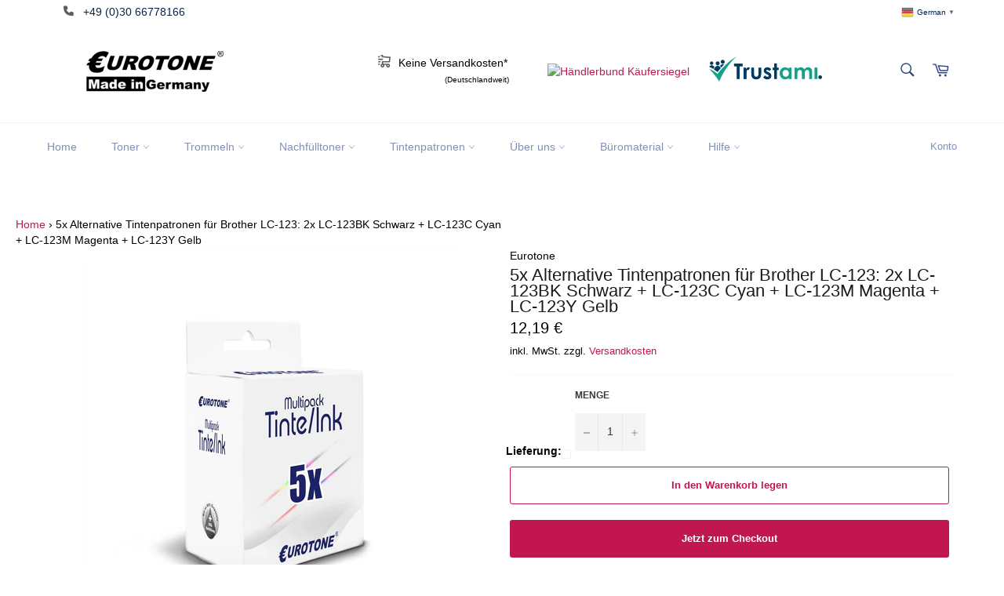

--- FILE ---
content_type: text/html; charset=utf-8
request_url: https://eurotone.de/products/5x-alternative-tintenpatronen-fur-brother-lc-123-2x-lc-123bk-black-lc-123c-cyan-lc-123m-magenta-lc-123y-yellow
body_size: 119569
content:
<!doctype html>
<html class="no-js" lang="de">
<head>






    <script>
        var sDomain = location.host;

        /****** Start thirdPartyScriptDefinition ******/
        (function(){
            window.thirdPartyScriptDefinition = [
                /* start example

                {
                    "src" : "facebook",
                    "cookie" : "fr",
                    "provider" : "facebook.com",
                    "description" : "",
                    "expires" : 7776000,
                    "domain" : "facebook.com",
                    "declaration" : 1,
                    "group" : "facebook"
                },{
                    "src" : "facebook",
                    "cookie" : "_fbp",
                    "provider" : sDomain,
                    "description" : "",
                    "expires" : 7776000,
                    "domain" : sDomain,
                    "declaration" : 1,
                    "group" : "facebook"
                }

                end example */
            ]
        })();
        /****** End thirdPartyScriptDefinition ******/

        /**
################################## BEECLEVER GMBH KOBLENZ ###################################
##### Copyright (c) 2019-present, beeclever GmbH Koblenz DE, All rights reserved.       #####
##### THE SOFTWARE IS PROVIDED 'AS IS', WITHOUT WARRANTY OF ANY KIND, EXPRESS OR        #####
##### IMPLIED, INCLUDING BUT NOT LIMITED TO THE WARRANTIES OF MERCHANTABILITY, FITNESS  #####
##### FOR A PARTICULAR PURPOSE AND NONINFRINGEMENT. IN NO EVENT SHALL THE AUTHORS OR    #####
##### COPYRIGHT HOLDERS BE LIABLE FOR ANY CLAIM, DAMAGES OR OTHER LIABILITY, WHETHER    #####
##### IN AN ACTION OF CONTRACT, TORT OR OTHERWISE, ARISING FROM, OUT OF OR IN           #####
##### CONNECTION WITH THE SOFTWARE OR THE USE OR OTHER DEALINGS IN THE SOFTWARE.        #####
#############################################################################################

#####  !!!IMPORTANT!!! !!!IMPORTANT!!! !!!IMPORTANT!!! !!!IMPORTANT!!! !!!IMPORTANT!!!  #####
#####                                                                                   #####
##### The contents of this file may not be changed. If the app is updated, we reserve   #####
##### the right to change this file at any time. Possible changes on your part will     #####
##### then be automatically discarded.                                                  #####
#############################################################################################
*/
var GDPR_LC_versionNr=20200904172227;var GDPR_LC_ZLoad=function(){       var sDomain=location.host;var defaultDefinition=[{"src":"facebook","cookie":"fr","provider":"facebook.com","description":"","expires":7776000,"domain":"facebook.com","declaration":1,"group":"facebook"},{"src":"facebook","cookie":"_fbp","provider":sDomain,"description":"","expires":7776000,"domain":sDomain,"declaration":1,"group":"facebook"},{"src":"google-analytics.com","cookie":"_ga","provider":sDomain,"description":"","expires":63072000,"domain":sDomain,"declaration":1,"group":"google"},{"src":"googletagmanager.com","cookie":"_ga","provider":sDomain,"description":"","expires":63072000,"domain":sDomain,"declaration":1,"group":"google"},{"src":"googletagmanager.com","cookie":"_gid","provider":sDomain,"description":"","expires":86400,"domain":sDomain,"declaration":1,"group":"google"},{"src":"googletagmanager.com","cookie":"_gat","provider":sDomain,"description":"","expires":86400,"domain":sDomain,"declaration":1,"group":"google"},{"src":"googleadservices.com","cookie":"_ga","provider":sDomain,"description":"","expires":63072000,"domain":sDomain,"declaration":1,"group":"google"}];if(window.thirdPartyScriptDefinition===undefined){window.thirdPartyScriptDefinition=[];defaultDefinition.forEach(function(value){window.thirdPartyScriptDefinition.push(value)})}else{var exist=false;defaultDefinition.forEach(function(script){window.thirdPartyScriptDefinition.forEach(function(value){if(value.src===script.src&&value.cookie===script.cookie){exist=true}});if(!exist){window.thirdPartyScriptDefinition.push(script)}})} (function polyfill(){if(!Array.from){Array.from=(function(){var toStr=Object.prototype.toString;var isCallable=function(fn){return typeof fn==='function'||toStr.call(fn)==='[object Function]'};var toInteger=function(value){var number=Number(value);if(isNaN(number)){return 0} if(number===0||!isFinite(number)){return number} return(number>0?1:-1)*Math.floor(Math.abs(number))};var maxSafeInteger=Math.pow(2,53)-1;var toLength=function(value){var len=toInteger(value);return Math.min(Math.max(len,0),maxSafeInteger)};return function from(arrayLike){var C=this;var items=Object(arrayLike);if(arrayLike==null){throw new TypeError('Array.from requires an array-like object - not null or undefined')} var mapFn=arguments.length>1?arguments[1]:void undefined;var T;if(typeof mapFn!=='undefined'){if(!isCallable(mapFn)){throw new TypeError('Array.from: when provided, the second argument must be a function')} if(arguments.length>2){T=arguments[2]}} var len=toLength(items.length);var A=isCallable(C)?Object(new C(len)):new Array(len);var k=0;var kValue;while(k<len){kValue=items[k];if(mapFn){A[k]=typeof T==='undefined'?mapFn(kValue,k):mapFn.call(T,kValue,k)}else{A[k]=kValue} k+=1} A.length=len;return A}}())}})();window.BC_JSON_ObjectBypass={"_ab":{"description":"Used in connection with access to admin.","path":"\/","domain":"","provider":"Shopify","type":"type_0","expires":"86400","recommendation":"0","editable":"false","deletable":"false","set":"0"},"_secure_session_id":{"description":"Used in connection with navigation through a storefront.","path":"\/","domain":"","provider":"Shopify","type":"type_0","expires":"2592000","recommendation":"0","editable":"false","deletable":"false","set":"0"},"__cfduid":{"description":"The _cfduid cookie helps Cloudflare detect malicious visitors to our Customers’ websites and minimizes blocking legitimate users.","path":"\/","domain":"","provider":"Cloudflare","type":"type_0","expires":"2592000","recommendation":"0","editable":"false","deletable":"false","set":"0"},"Cart":{"description":"Used in connection with shopping cart.","path":"\/","domain":"","provider":"Shopify","type":"type_0","expires":"1209600","recommendation":"0","editable":"false","deletable":"false","set":"0"},"cart":{"description":"Used in connection with shopping cart.","path":"\/","domain":"","provider":"Shopify","type":"type_0","expires":"1209600","recommendation":"0","editable":"false","deletable":"false","set":"0"},"cart_sig":{"description":"Used in connection with checkout.","path":"\/","domain":"","provider":"Shopify","type":"type_0","expires":"1209600","recommendation":"0","editable":"false","deletable":"false","set":"0"},"cart_ts":{"description":"Used in connection with checkout.","path":"\/","domain":"","provider":"Shopify","type":"type_0","expires":"1209600","recommendation":"0","editable":"false","deletable":"false","set":"0"},"checkout_token":{"description":"Used in connection with checkout.","path":"\/","domain":"","provider":"Shopify","type":"type_0","expires":"31536000","recommendation":"0","editable":"false","deletable":"false","set":"0"},"Secret":{"description":"Used in connection with checkout.","path":"\/","domain":"","provider":"Shopify","type":"type_0","expires":"31536000","recommendation":"0","editable":"false","deletable":"false","set":"0"},"secure_customer_sig":{"description":"Used in connection with customer login.","path":"\/","domain":"","provider":"Shopify","type":"type_0","expires":"31536000","recommendation":"0","editable":"false","deletable":"false","set":"0"},"storefront_digest":{"description":"Used in connection with customer login.","path":"\/","domain":"","provider":"Shopify","type":"type_0","expires":"31536000","recommendation":"0","editable":"false","deletable":"false","set":"0"},"_shopify_u":{"description":"Used to facilitate updating customer account information.","path":"\/","domain":"","provider":"Shopify","type":"type_0","expires":"31536000","recommendation":"0","editable":"false","deletable":"false","set":"0"},"XSRF-TOKEN":{"description":"Used in connection with GDPR legal Cookie.","path":"\/","domain":"","provider":"GDPR Legal Cookie","type":"type_0","expires":"31536000","recommendation":"0","editable":"false","deletable":"false","set":"0"},"gdpr_legal_cookie_session":{"description":"Used in connection with GDPR legal Cookie.","path":"\/","domain":"","provider":"GDPR Legal Cookie","type":"type_0","expires":"0","recommendation":"0","editable":"false","deletable":"false","set":"0"},"_bc_c_set":{"description":"Used in connection with GDPR legal Cookie.","path":"\/","domain":"","provider":"GDPR Legal Cookie","type":"type_0","expires":"2592000","recommendation":"0","editable":"false","deletable":"false","set":"0","optIn":true,"live":"1"},"_tracking_consent":{"description":"For Shopify User Consent Tracking.","path":"\/","domain":"","provider":"Shopify","type":"type_0","expires":"31536000","recommendation":"0","editable":"false","deletable":"false","set":"0"},"_orig_referrer":{"description":"Used in connection with shopping cart.","path":"\/","domain":"","provider":"Shopify","type":"type_1","expires":"1209600","recommendation":"1","editable":"true","deletable":"false","set":"1"},"_landing_page":{"description":"Track landing pages.","path":"\/","domain":"","provider":"Shopify","type":"type_1","expires":"1209600","recommendation":"1","editable":"true","deletable":"false","set":"1"},"_s":{"description":"Shopify analytics.","path":"\/","domain":"","provider":"Shopify","type":"type_1","expires":"1800","recommendation":"1","editable":"true","deletable":"false","set":"1"},"_shopify_fs":{"description":"Shopify analytics.","path":"\/","domain":"","provider":"Shopify","type":"type_1","expires":"1209600","recommendation":"1","editable":"true","deletable":"false","set":"1"},"_shopify_s":{"description":"Shopify analytics.","path":"\/","domain":"","provider":"Shopify","type":"type_1","expires":"1800","recommendation":"1","editable":"true","deletable":"false","set":"1"},"_shopify_y":{"description":"Shopify analytics.","path":"\/","domain":"","provider":"Shopify","type":"type_1","expires":"31536000","recommendation":"1","editable":"true","deletable":"false","set":"1"},"_y":{"description":"Shopify analytics.","path":"\/","domain":"","provider":"Shopify","type":"type_1","expires":"31536000","recommendation":"1","editable":"true","deletable":"false","set":"1"},"_shopify_sa_p":{"description":"Shopify analytics relating to marketing \u0026 referrals.","path":"\/","domain":"","provider":"Shopify","type":"type_1","expires":"1800","recommendation":"1","editable":"true","deletable":"false","set":"1"},"_shopify_sa_t":{"description":"Shopify analytics relating to marketing \u0026 referrals.","path":"\/","domain":"","provider":"Shopify","type":"type_1","expires":"1800","recommendation":"1","editable":"true","deletable":"false","set":"1"},"_shopify_uniq":{"description":"Shopify analytics.","path":"\/","domain":"","provider":"Shopify","type":"type_1","expires":"1800","recommendation":"1","editable":"true","deletable":"false","set":"1"},"_shopify_visit":{"description":"Shopify analytics.","path":"\/","domain":"","provider":"Shopify","type":"type_1","expires":"1800","recommendation":"1","editable":"true","deletable":"false","set":"1"},"tracked_start_checkout":{"description":"Shopify analytics relating to checkout.","path":"\/","domain":"","provider":"Shopify","type":"type_1","expires":"1800","recommendation":"1","editable":"true","deletable":"false","set":"1"},"ki_r":{"description":"Shopify analytics.","path":"\/","domain":"","provider":"Shopify","type":"type_1","expires":"1800","recommendation":"1","editable":"true","deletable":"false","set":"1"},"ki_t":{"description":"Shopify analytics.","path":"\/","domain":"","provider":"Shopify","type":"type_1","expires":"1800","recommendation":"1","editable":"true","deletable":"false","set":"1"},"ab_test_*":{"description":"Shopify analytics.","path":"\/","domain":"","provider":"Shopify","type":"type_1","expires":"1800","recommendation":"1","editable":"true","deletable":"false","set":"1"}};var shopifyCookies={'_s':!1,'_shopify_fs':!1,'_shopify_s':!1,'_shopify_y':!1,'_y':!1,'_shopify_sa_p':!1,'_shopify_sa_t':!1,'_shopify_uniq':!1,'_shopify_visit':!1,'tracked_start_checkout':!1,'bc_trekkie_fbp_custom':!1};function setBC_GDPR_LEGAL_custom_cookies(){window['BC_GDPR_LEGAL_custom_cookies']=window['BC_GDPR_LEGAL_custom_cookies']||{};window['BC_GDPR_LEGAL_custom_cookies']['list']=window['BC_GDPR_LEGAL_custom_cookies']['list']||{};if('GDPR_legal_cookie'in localStorage){window['BC_GDPR_LEGAL_custom_cookies']['list']=JSON.parse(window.localStorage.getItem('GDPR_legal_cookie'))}};setBC_GDPR_LEGAL_custom_cookies();(function(){var hasConsent=!1;Array.from(Object.keys(window['BC_GDPR_LEGAL_custom_cookies']['list'])).forEach(function(c){if(shopifyCookies.hasOwnProperty(c)&&window['BC_GDPR_LEGAL_custom_cookies']['list'][c].userSetting){hasConsent=!0}});var wt=window.trekkie,ws=window.ShopifyAnalytics;if(!hasConsent&&wt!==undefined){wt=[],wt.integrations=wt.integrations||!0,ws=ws.lib=ws.meta=ws.meta.page={},ws.lib.track=function(){}}})();window.BC_GDPR_2ce3a13160348f524c8cc9={'google':[            ],    '_bc_c_set':'customScript','customScriptsSRC':[]};window.bc_tagManagerTasks={"bc_tgm_aw":"google","bc_tgm_gtm":"google","bc_tgm_ua":"google","bc_tgm_fbp":"facebook","any":"any","_bc_c_set":"customScript"};var wl=whiteList=["recaptcha","notifications.google"];var GDPR_LC_scriptPath='gdpr-legal-cookie.beeclever.app';if(window.GDPR_LC_Beta_activate!==undefined&&window.GDPR_LC_Beta_activate){GDPR_LC_scriptPath='cookieapp-staging.beeclever.app'} wl.push(GDPR_LC_scriptPath);   var checkIsBlackListed=function(src){setBC_GDPR_LEGAL_custom_cookies();if(src===null){return null} if(!!window.TrustedScriptURL&&src instanceof TrustedScriptURL){src=src.toString()} var r=!1;for(var x=thirdPartyScriptDefinition.length-1;x>=0;x--){var bSrc=thirdPartyScriptDefinition[x]['src'];if(src.indexOf(bSrc)!==-1&&src.toLowerCase().indexOf('jquery')===-1){r=x}} wl.forEach(function(wSrc){if(src.indexOf(wSrc)!==-1){r=false}});if(r!==false){function getTCookieName(name,index){var tCookieObject=thirdPartyScriptDefinition[index];if(tCookieObject!==undefined){var cookies=[];thirdPartyScriptDefinition.forEach(function(cookie){if(cookie['src']===tCookieObject['src']){cookies.push(cookie)}});var tCookieName=tCookieObject['cookie'];if(tCookieObject['domain']!==document.location.host){tCookieName=tCookieObject['cookie']+'$%bc%$'+tCookieObject['domain']} if(tCookieName===name&&tCookieObject['domain']===window['BC_GDPR_LEGAL_custom_cookies']['list'][name]['domain']){if(window['BC_GDPR_LEGAL_custom_cookies']['list'][name]['userSetting']){index=!1}} cookies.forEach(function(cookie){if(window['BC_GDPR_LEGAL_custom_cookies']['list'][cookie['cookie']]!==undefined&&window['BC_GDPR_LEGAL_custom_cookies']['list'][cookie['cookie']]['userSetting']){index=!1}});return index} return!1};var cookieListKeys=Array.from(Object.keys(window['BC_GDPR_LEGAL_custom_cookies']['list']));if(cookieListKeys.length>0){Array.from(Object.keys(window['BC_GDPR_LEGAL_custom_cookies']['list'])).forEach(function(cookieName){r=getTCookieName(cookieName.toString(),r)})}else{for(var x=thirdPartyScriptDefinition.length-1;x>=0;x--){var tCookie=thirdPartyScriptDefinition[x];if(src.indexOf(tCookie['src'])!==-1){r=tCookie['cookie']+'$%bc%$'+tCookie['domain']}} return r}} return r};document.createElement=function(create){return function(){var ret=create.apply(this,arguments);if(ret.tagName.toLowerCase()==="script"){} Object.defineProperty(ret,'src',{get:function(){return this.getAttribute('src')},set:function(v){var blackListed=checkIsBlackListed(v);var fName=!1;try{create.arguments}catch(e){var caller=e.stack.split('\n');var x=0;for(;x<caller.length;x++){caller[x]=caller[x].trim();caller[x]=caller[x].replace('at ','');caller[x]=caller[x].substr(0,caller[x].indexOf(' '));caller[x]=caller[x].replace('Array.','')} for(;x>=0;x--){if(caller[x]==='ICS'&&x>0){if(caller[x-1]in window['BC_GDPR_LEGAL_custom_cookies']['list']){fName=caller[x-1]}}}} if(fName===!1&&blackListed!==!1){this.setAttribute('type','javascript/blocked');this.setAttribute('cookie',blackListed)} if(fName){this.setAttribute("data-callerName",fName)} this.setAttribute('src',v);return!0}});return ret}}(document.createElement);(function(){window.scriptElementsHidden=window.scriptElementsHidden||[];window.callbackFunc=function(elem,args){for(var x=0;x<elem.length;x++){if(elem[x]===null||elem[x]===undefined||elem[x]['nodeName']===undefined){return} if(elem[x]['nodeName'].toLowerCase()=='script'){if(elem[x].hasAttribute('src')&&elem[x].getAttribute('src').indexOf('.beeclever.app/')!==-1){if(document.querySelector('[src="https://cookieapp-staging.beeclever.app/js/get-script.php"]')!==null){elem[x]=document.createElement('script');elem[x].setAttribute('bc_empty_script_tag','')}} if(elem[x]['type']=='javascript/blocked'){window.scriptElementsHidden.push(elem[x]);elem[x]=document.createElement('script');elem[x].setAttribute('bc_empty_script_tag','')}}}};window._a=Element.prototype.appendChild;Element.prototype.appendChild=function(){window.callbackFunc.call(this,arguments);return window._a.apply(this,arguments)};window._b=Element.prototype.append;Element.prototype.append=function(){window.callbackFunc.call(this,arguments);return window._b.apply(this,arguments)};window._c=Element.prototype.insertBefore;Element.prototype.insertBefore=function(){window.callbackFunc.call(this,arguments);return window._c.apply(this,arguments)};window._d=Element.prototype.replaceChild;Element.prototype.replaceChild=function(){window.callbackFunc.call(this,arguments);return window._d.apply(this,arguments)};window._e=Element.prototype.insertNode;Element.prototype.insertNode=function(){window.callbackFunc.call(this,arguments);return window._e.apply(this,arguments)}})();if(!window.msCrypto){Array.from(document.head.querySelectorAll('[bc_empty_script_tag=""]')).forEach(function(script){script.remove()})}};if(window.GDPR_LC_ZLoad_loaded===undefined){GDPR_LC_ZLoad();window.GDPR_LC_ZLoad_loaded=true}


        

        var customCookies = {
            "testCookie" : true
        };

        function BC_GDPR_CustomScriptForShop () {
            return [

                function testCookie () {
                    // your additional script
                }

                
            ];
        }

    </script>



<meta name="uri-translation" content="on" />




  <meta charset="utf-8">
  <meta http-equiv="X-UA-Compatible" content="IE=edge,chrome=1">
  <meta name="viewport" content="width=device-width,initial-scale=1">
  <meta name="theme-color" content="#ffffff">

  
    <link rel="shortcut icon" href="//eurotone.de/cdn/shop/files/favi2020_32x32.png?v=1613724756" type="image/png">
  

  <link rel="canonical" href="https://eurotone.de/products/5x-alternative-tintenpatronen-fur-brother-lc-123-2x-lc-123bk-black-lc-123c-cyan-lc-123m-magenta-lc-123y-yellow">
  <title>
  5x Alternative Tintenpatronen für Brother LC-123: 2x LC-123BK Black + LC-123C Cyan + LC-123M Magenta + LC-123Y Yellow &ndash; Eurotone
  </title>

  
    <meta name="description" content="Für Brother DCP-J 132 152 172 4110 552 752 / MFC-J 245 285 4310 4410 4510 4610 470 4710 475 650 6520 6720 6920 870 875 970 5x Eurotone Tintenpatronen für Brother LC-123: 2x LC-123BK Schwarz / LC-123C Cyan / LC-123M Magenta / LC-123Y Gelb">
  

  <!-- /snippets/social-meta-tags.liquid -->




<meta property="og:site_name" content="Eurotone">
<meta property="og:url" content="https://eurotone.de/products/5x-alternative-tintenpatronen-fur-brother-lc-123-2x-lc-123bk-black-lc-123c-cyan-lc-123m-magenta-lc-123y-yellow">
<meta property="og:title" content="5x Alternative Tintenpatronen für Brother LC-123: 2x LC-123BK Black + LC-123C Cyan + LC-123M Magenta + LC-123Y Yellow">
<meta property="og:type" content="product">
<meta property="og:description" content="Für Brother DCP-J 132 152 172 4110 552 752 / MFC-J 245 285 4310 4410 4510 4610 470 4710 475 650 6520 6720 6920 870 875 970 5x Eurotone Tintenpatronen für Brother LC-123: 2x LC-123BK Schwarz / LC-123C Cyan / LC-123M Magenta / LC-123Y Gelb">

  <meta property="og:price:amount" content="12,19">
  <meta property="og:price:currency" content="EUR">

<meta property="og:image" content="http://eurotone.de/cdn/shop/products/ink-generic-set-5er_12184e2d-d331-46e5-9c43-8f612ea4640a_1200x1200.jpg?v=1674715162">
<meta property="og:image:secure_url" content="https://eurotone.de/cdn/shop/products/ink-generic-set-5er_12184e2d-d331-46e5-9c43-8f612ea4640a_1200x1200.jpg?v=1674715162">


  <meta name="twitter:site" content="@Eurotone_">

<meta name="twitter:card" content="summary_large_image">
<meta name="twitter:title" content="5x Alternative Tintenpatronen für Brother LC-123: 2x LC-123BK Black + LC-123C Cyan + LC-123M Magenta + LC-123Y Yellow">
<meta name="twitter:description" content="Für Brother DCP-J 132 152 172 4110 552 752 / MFC-J 245 285 4310 4410 4510 4610 470 4710 475 650 6520 6720 6920 870 875 970 5x Eurotone Tintenpatronen für Brother LC-123: 2x LC-123BK Schwarz / LC-123C Cyan / LC-123M Magenta / LC-123Y Gelb">


  <script>
    document.documentElement.className = document.documentElement.className.replace('no-js', 'js');
  </script>

 <!--  <link href="//eurotone.de/cdn/shop/t/2/assets/theme.scss.css?v=23165288748152343811768549278" rel="stylesheet" type="text/css" media="all" />-->
 <link href="//eurotone.de/cdn/shop/t/2/assets/theme-eurotone.css?v=30447111596714286351649930072" rel="stylesheet" type="text/css" media="all" />

  <script>
    window.theme = window.theme || {};

    theme.strings = {
      stockAvailable: "1 übrig",
      addToCart: "In den Warenkorb legen",
      soldOut: "Ausverkauft",
      unavailable: "Nicht verfügbar",
      noStockAvailable: "Der Artikel konnte nicht in Ihren Warenkorb gelegt werden, da nicht genug Einheiten auf Lager sind.",
      willNotShipUntil: "Wird nach dem [date] versendet",
      willBeInStockAfter: "Wird nach dem [date] auf Lager sein",
      totalCartDiscount: "Du sparst [savings]",
      addressError: "Kann die Adresse nicht finden",
      addressNoResults: "Keine Ergebnisse für diese Adresse",
      addressQueryLimit: "Du hast die Nutzungsgrenze der Google-API überschritten. Du solltest über ein Upgrade auf einen \u003ca href=\"https:\/\/developers.google.com\/maps\/premium\/usage-limits\"\u003ePremium-Plan\u003c\/a\u003e nachdenken.",
      authError: "Es gab ein Problem bei der Authentifizierung deines Google Maps API-Schlüssels.",
      slideNumber: "Folie [slide_number], aktuell"
    };
  </script>

  <script async="" hs-ignore="" src="//eurotone.de/cdn/shop/t/2/assets/lazysizes.min.js?v=56045284683979784691599123382"></script>

  

  <script defer="" src="//eurotone.de/cdn/shop/t/2/assets/vendor.js?v=59352919779726365461599123384"></script>

  
    <script>
      window.theme = window.theme || {};
      theme.moneyFormat = "{{ amount_with_comma_separator }} €";
    </script>
  

  <script defer="" src="//eurotone.de/cdn/shop/t/2/assets/theme.js?v=74813542478895991151633505674"></script>
  
  <link
  rel="stylesheet"
  href="https://unpkg.com/@shopify/polaris@6.6.0/dist/styles.css"
/>
  
  
  



  <script>window.performance && window.performance.mark && window.performance.mark('shopify.content_for_header.start');</script><meta name="google-site-verification" content="ZKSfzONiRT-TWnksiWpHx0M-x_1fTp0GG2qy3FrgvJc">
<meta id="shopify-digital-wallet" name="shopify-digital-wallet" content="/47519039641/digital_wallets/dialog">
<meta name="shopify-checkout-api-token" content="fdc24f6826e5ff02a8f1e9483f9a69a2">
<meta id="in-context-paypal-metadata" data-shop-id="47519039641" data-venmo-supported="false" data-environment="production" data-locale="de_DE" data-paypal-v4="true" data-currency="EUR">
<link rel="alternate" type="application/json+oembed" href="https://eurotone.de/products/5x-alternative-tintenpatronen-fur-brother-lc-123-2x-lc-123bk-black-lc-123c-cyan-lc-123m-magenta-lc-123y-yellow.oembed">
<script async="async" src="/checkouts/internal/preloads.js?locale=de-DE"></script>
<script id="apple-pay-shop-capabilities" type="application/json">{"shopId":47519039641,"countryCode":"DE","currencyCode":"EUR","merchantCapabilities":["supports3DS"],"merchantId":"gid:\/\/shopify\/Shop\/47519039641","merchantName":"Eurotone","requiredBillingContactFields":["postalAddress","email"],"requiredShippingContactFields":["postalAddress","email"],"shippingType":"shipping","supportedNetworks":["visa","maestro","masterCard","amex"],"total":{"type":"pending","label":"Eurotone","amount":"1.00"},"shopifyPaymentsEnabled":true,"supportsSubscriptions":true}</script>
<script id="shopify-features" type="application/json">{"accessToken":"fdc24f6826e5ff02a8f1e9483f9a69a2","betas":["rich-media-storefront-analytics"],"domain":"eurotone.de","predictiveSearch":true,"shopId":47519039641,"locale":"de"}</script>
<script>var Shopify = Shopify || {};
Shopify.shop = "eurotone.myshopify.com";
Shopify.locale = "de";
Shopify.currency = {"active":"EUR","rate":"1.0"};
Shopify.country = "DE";
Shopify.theme = {"name":"Venture","id":110625423513,"schema_name":"Venture","schema_version":"12.0.2","theme_store_id":775,"role":"main"};
Shopify.theme.handle = "null";
Shopify.theme.style = {"id":null,"handle":null};
Shopify.cdnHost = "eurotone.de/cdn";
Shopify.routes = Shopify.routes || {};
Shopify.routes.root = "/";</script>
<script type="module">!function(o){(o.Shopify=o.Shopify||{}).modules=!0}(window);</script>
<script>!function(o){function n(){var o=[];function n(){o.push(Array.prototype.slice.apply(arguments))}return n.q=o,n}var t=o.Shopify=o.Shopify||{};t.loadFeatures=n(),t.autoloadFeatures=n()}(window);</script>
<script id="shop-js-analytics" type="application/json">{"pageType":"product"}</script>
<script defer="defer" async type="module" src="//eurotone.de/cdn/shopifycloud/shop-js/modules/v2/client.init-shop-cart-sync_kxAhZfSm.de.esm.js"></script>
<script defer="defer" async type="module" src="//eurotone.de/cdn/shopifycloud/shop-js/modules/v2/chunk.common_5BMd6ono.esm.js"></script>
<script type="module">
  await import("//eurotone.de/cdn/shopifycloud/shop-js/modules/v2/client.init-shop-cart-sync_kxAhZfSm.de.esm.js");
await import("//eurotone.de/cdn/shopifycloud/shop-js/modules/v2/chunk.common_5BMd6ono.esm.js");

  window.Shopify.SignInWithShop?.initShopCartSync?.({"fedCMEnabled":true,"windoidEnabled":true});

</script>
<script>(function() {
  var isLoaded = false;
  function asyncLoad() {
    if (isLoaded) return;
    isLoaded = true;
    var urls = ["https:\/\/gtranslate.io\/shopify\/gtranslate.js?shop=eurotone.myshopify.com","https:\/\/cloudsearch-1f874.kxcdn.com\/shopify.js?srp=\/a\/search\u0026shop=eurotone.myshopify.com","https:\/\/cf.storeify.app\/js\/frontend\/scripttag.js?shop=eurotone.myshopify.com","https:\/\/myfaqprime.appspot.com\/bot\/bot-primelite.js?shop=eurotone.myshopify.com","https:\/\/cdn.shopify.com\/s\/files\/1\/0184\/4255\/1360\/files\/legal.v3.min.js?v=1634513809\u0026shop=eurotone.myshopify.com","\/\/cdn.secomapp.com\/promotionpopup\/cdn\/allshops\/eurotone\/1648210969.js?shop=eurotone.myshopify.com","https:\/\/cdn.shopify.com\/s\/files\/1\/0184\/4255\/1360\/files\/quicklink.v3.min.js?v=1645163498\u0026shop=eurotone.myshopify.com","\/\/cdn.shopify.com\/proxy\/ab272d463fb7b57ba60ddc30a30020cf79cf1570e5aa4b13cecbfb92bda08d58\/delivery-date-range.herokuapp.com\/api\/assets\/ddr_embed.js?ddr_token=66981545-8330-4c62-8262-f5b1f73f163e\u0026shop=eurotone.myshopify.com\u0026sp-cache-control=cHVibGljLCBtYXgtYWdlPTkwMA"];
    for (var i = 0; i < urls.length; i++) {
      var s = document.createElement('script');
      s.type = 'text/javascript';
      s.async = true;
      s.src = urls[i];
      var x = document.getElementsByTagName('script')[0];
      x.parentNode.insertBefore(s, x);
    }
  };
  if(window.attachEvent) {
    window.attachEvent('onload', asyncLoad);
  } else {
    window.addEventListener('load', asyncLoad, false);
  }
})();</script>
<script id="__st">var __st={"a":47519039641,"offset":3600,"reqid":"bab8d445-fa00-46a4-9eed-596e03fc15ff-1768988763","pageurl":"eurotone.de\/products\/5x-alternative-tintenpatronen-fur-brother-lc-123-2x-lc-123bk-black-lc-123c-cyan-lc-123m-magenta-lc-123y-yellow","u":"8cf559d6d634","p":"product","rtyp":"product","rid":5610181591193};</script>
<script>window.ShopifyPaypalV4VisibilityTracking = true;</script>
<script id="captcha-bootstrap">!function(){'use strict';const t='contact',e='account',n='new_comment',o=[[t,t],['blogs',n],['comments',n],[t,'customer']],c=[[e,'customer_login'],[e,'guest_login'],[e,'recover_customer_password'],[e,'create_customer']],r=t=>t.map((([t,e])=>`form[action*='/${t}']:not([data-nocaptcha='true']) input[name='form_type'][value='${e}']`)).join(','),a=t=>()=>t?[...document.querySelectorAll(t)].map((t=>t.form)):[];function s(){const t=[...o],e=r(t);return a(e)}const i='password',u='form_key',d=['recaptcha-v3-token','g-recaptcha-response','h-captcha-response',i],f=()=>{try{return window.sessionStorage}catch{return}},m='__shopify_v',_=t=>t.elements[u];function p(t,e,n=!1){try{const o=window.sessionStorage,c=JSON.parse(o.getItem(e)),{data:r}=function(t){const{data:e,action:n}=t;return t[m]||n?{data:e,action:n}:{data:t,action:n}}(c);for(const[e,n]of Object.entries(r))t.elements[e]&&(t.elements[e].value=n);n&&o.removeItem(e)}catch(o){console.error('form repopulation failed',{error:o})}}const l='form_type',E='cptcha';function T(t){t.dataset[E]=!0}const w=window,h=w.document,L='Shopify',v='ce_forms',y='captcha';let A=!1;((t,e)=>{const n=(g='f06e6c50-85a8-45c8-87d0-21a2b65856fe',I='https://cdn.shopify.com/shopifycloud/storefront-forms-hcaptcha/ce_storefront_forms_captcha_hcaptcha.v1.5.2.iife.js',D={infoText:'Durch hCaptcha geschützt',privacyText:'Datenschutz',termsText:'Allgemeine Geschäftsbedingungen'},(t,e,n)=>{const o=w[L][v],c=o.bindForm;if(c)return c(t,g,e,D).then(n);var r;o.q.push([[t,g,e,D],n]),r=I,A||(h.body.append(Object.assign(h.createElement('script'),{id:'captcha-provider',async:!0,src:r})),A=!0)});var g,I,D;w[L]=w[L]||{},w[L][v]=w[L][v]||{},w[L][v].q=[],w[L][y]=w[L][y]||{},w[L][y].protect=function(t,e){n(t,void 0,e),T(t)},Object.freeze(w[L][y]),function(t,e,n,w,h,L){const[v,y,A,g]=function(t,e,n){const i=e?o:[],u=t?c:[],d=[...i,...u],f=r(d),m=r(i),_=r(d.filter((([t,e])=>n.includes(e))));return[a(f),a(m),a(_),s()]}(w,h,L),I=t=>{const e=t.target;return e instanceof HTMLFormElement?e:e&&e.form},D=t=>v().includes(t);t.addEventListener('submit',(t=>{const e=I(t);if(!e)return;const n=D(e)&&!e.dataset.hcaptchaBound&&!e.dataset.recaptchaBound,o=_(e),c=g().includes(e)&&(!o||!o.value);(n||c)&&t.preventDefault(),c&&!n&&(function(t){try{if(!f())return;!function(t){const e=f();if(!e)return;const n=_(t);if(!n)return;const o=n.value;o&&e.removeItem(o)}(t);const e=Array.from(Array(32),(()=>Math.random().toString(36)[2])).join('');!function(t,e){_(t)||t.append(Object.assign(document.createElement('input'),{type:'hidden',name:u})),t.elements[u].value=e}(t,e),function(t,e){const n=f();if(!n)return;const o=[...t.querySelectorAll(`input[type='${i}']`)].map((({name:t})=>t)),c=[...d,...o],r={};for(const[a,s]of new FormData(t).entries())c.includes(a)||(r[a]=s);n.setItem(e,JSON.stringify({[m]:1,action:t.action,data:r}))}(t,e)}catch(e){console.error('failed to persist form',e)}}(e),e.submit())}));const S=(t,e)=>{t&&!t.dataset[E]&&(n(t,e.some((e=>e===t))),T(t))};for(const o of['focusin','change'])t.addEventListener(o,(t=>{const e=I(t);D(e)&&S(e,y())}));const B=e.get('form_key'),M=e.get(l),P=B&&M;t.addEventListener('DOMContentLoaded',(()=>{const t=y();if(P)for(const e of t)e.elements[l].value===M&&p(e,B);[...new Set([...A(),...v().filter((t=>'true'===t.dataset.shopifyCaptcha))])].forEach((e=>S(e,t)))}))}(h,new URLSearchParams(w.location.search),n,t,e,['guest_login'])})(!0,!0)}();</script>
<script integrity="sha256-4kQ18oKyAcykRKYeNunJcIwy7WH5gtpwJnB7kiuLZ1E=" data-source-attribution="shopify.loadfeatures" defer="defer" src="//eurotone.de/cdn/shopifycloud/storefront/assets/storefront/load_feature-a0a9edcb.js" crossorigin="anonymous"></script>
<script data-source-attribution="shopify.dynamic_checkout.dynamic.init">var Shopify=Shopify||{};Shopify.PaymentButton=Shopify.PaymentButton||{isStorefrontPortableWallets:!0,init:function(){window.Shopify.PaymentButton.init=function(){};var t=document.createElement("script");t.src="https://eurotone.de/cdn/shopifycloud/portable-wallets/latest/portable-wallets.de.js",t.type="module",document.head.appendChild(t)}};
</script>
<script data-source-attribution="shopify.dynamic_checkout.buyer_consent">
  function portableWalletsHideBuyerConsent(e){var t=document.getElementById("shopify-buyer-consent"),n=document.getElementById("shopify-subscription-policy-button");t&&n&&(t.classList.add("hidden"),t.setAttribute("aria-hidden","true"),n.removeEventListener("click",e))}function portableWalletsShowBuyerConsent(e){var t=document.getElementById("shopify-buyer-consent"),n=document.getElementById("shopify-subscription-policy-button");t&&n&&(t.classList.remove("hidden"),t.removeAttribute("aria-hidden"),n.addEventListener("click",e))}window.Shopify?.PaymentButton&&(window.Shopify.PaymentButton.hideBuyerConsent=portableWalletsHideBuyerConsent,window.Shopify.PaymentButton.showBuyerConsent=portableWalletsShowBuyerConsent);
</script>
<script>
  function portableWalletsCleanup(e){e&&e.src&&console.error("Failed to load portable wallets script "+e.src);var t=document.querySelectorAll("shopify-accelerated-checkout .shopify-payment-button__skeleton, shopify-accelerated-checkout-cart .wallet-cart-button__skeleton"),e=document.getElementById("shopify-buyer-consent");for(let e=0;e<t.length;e++)t[e].remove();e&&e.remove()}function portableWalletsNotLoadedAsModule(e){e instanceof ErrorEvent&&"string"==typeof e.message&&e.message.includes("import.meta")&&"string"==typeof e.filename&&e.filename.includes("portable-wallets")&&(window.removeEventListener("error",portableWalletsNotLoadedAsModule),window.Shopify.PaymentButton.failedToLoad=e,"loading"===document.readyState?document.addEventListener("DOMContentLoaded",window.Shopify.PaymentButton.init):window.Shopify.PaymentButton.init())}window.addEventListener("error",portableWalletsNotLoadedAsModule);
</script>

<script type="module" src="https://eurotone.de/cdn/shopifycloud/portable-wallets/latest/portable-wallets.de.js" onError="portableWalletsCleanup(this)" crossorigin="anonymous"></script>
<script nomodule>
  document.addEventListener("DOMContentLoaded", portableWalletsCleanup);
</script>

<link id="shopify-accelerated-checkout-styles" rel="stylesheet" media="screen" href="https://eurotone.de/cdn/shopifycloud/portable-wallets/latest/accelerated-checkout-backwards-compat.css" crossorigin="anonymous">
<style id="shopify-accelerated-checkout-cart">
        #shopify-buyer-consent {
  margin-top: 1em;
  display: inline-block;
  width: 100%;
}

#shopify-buyer-consent.hidden {
  display: none;
}

#shopify-subscription-policy-button {
  background: none;
  border: none;
  padding: 0;
  text-decoration: underline;
  font-size: inherit;
  cursor: pointer;
}

#shopify-subscription-policy-button::before {
  box-shadow: none;
}

      </style>

<script>window.performance && window.performance.mark && window.performance.mark('shopify.content_for_header.end');</script>

    <script>
    
      
    window.ufeStore = {
      collections: [279540007110,219717009561,222007001241,222006968473,279540039878,282197262534,282197328070,282197360838,282197426374,282197557446,282197688518,282206470342,282206535878,282206666950,282206699718,282206798022,282206830790,282206929094,282206961862,282206994630,282207453382,282207551686,282207682758,282207813830,282208010438,282208075974,282208108742],
      tags: ''.split(','),
      selectedVariantId: 36013137363097,
      moneyFormat: "{{ amount_with_comma_separator }} €",
      moneyFormatWithCurrency: "{{ amount_with_comma_separator }} €",
      currency: "EUR",
      customerId: null,
      productAvailable: true,
      productMapping: []
    }
    
    
      window.ufeStore.cartTotal = 0;
      
    
    
    
    window.isUfeInstalled = false;
    function ufeScriptLoader(scriptUrl) {
        var element = document.createElement('script');
        element.src = scriptUrl;
        element.type = 'text/javascript';
        document.getElementsByTagName('head')[0].appendChild(element);
    }
    if(window.isUfeInstalled) console.log('%c UFE: Funnel Engines ⚡️ Full Throttle  🦾😎!', 'font-weight: bold; letter-spacing: 2px; font-family: system-ui, -apple-system, BlinkMacSystemFont, "Segoe UI", "Roboto", "Oxygen", "Ubuntu", Arial, sans-serif;font-size: 20px;color: rgb(25, 124, 255); text-shadow: 2px 2px 0 rgb(62, 246, 255)');
    if(!('noModule' in HTMLScriptElement.prototype) && window.isUfeInstalled) {
        ufeScriptLoader('https://ufe.helixo.co/scripts/sdk.es5.min.js');
        console.log('UFE: ES5 Script Loading');
    }
    </script>
    <script>
    
    </script>
    
    <!-- "snippets/hulkcode_common.liquid" was not rendered, the associated app was uninstalled --><script defer="" src="https://volumediscount.hulkapps.com/api/v2/frontend/hulkcode.js"></script>
                <!-- AUTO GENERATED BY CODE CUSTOMIZER -->



<script>
function MultiAutocompleteExample() {
  const deselectedOptions = [
    {value: 'rustic', label: 'Rustic'},
    {value: 'antique', label: 'Antique'},
    {value: 'vinyl', label: 'Vinyl'},
    {value: 'vintage', label: 'Vintage'},
    {value: 'refurbished', label: 'Refurbished'},
  ];
  const [selectedOptions, setSelectedOptions] = useState([]);
  const [inputValue, setInputValue] = useState('');
  const [options, setOptions] = useState(deselectedOptions);

  const updateText = useCallback(
    (value) => {
      setInputValue(value);

      if (value === '') {
        setOptions(deselectedOptions);
        return;
      }

      const filterRegex = new RegExp(value, 'i');
      const resultOptions = deselectedOptions.filter((option) =>
        option.label.match(filterRegex),
      );
      let endIndex = resultOptions.length - 1;
      if (resultOptions.length === 0) {
        endIndex = 0;
      }
      setOptions(resultOptions);
    },
    [deselectedOptions],
  );

  const removeTag = useCallback(
    (tag) => () => {
      const options = [...selectedOptions];
      options.splice(options.indexOf(tag), 1);
      setSelectedOptions(options);
    },
    [selectedOptions],
  );

  const tagsMarkup = selectedOptions.map((option) => {
    let tagLabel = '';
    tagLabel = option.replace('_', ' ');
    tagLabel = titleCase(tagLabel);
    return (
      <Tag key={`option${option}`} onRemove={removeTag(option)}>
        {tagLabel}
      </Tag>
    );
  });

  const textField = (
    <Autocomplete.TextField
      onChange={updateText}
      label="Tags"
      value={inputValue}
      placeholder="Vintage, cotton, summer"
    />
  );

  return (
    <div style=>
      <TextContainer>
        <Stack>{tagsMarkup}</Stack>
      </TextContainer>
      <br />
      <Autocomplete
        allowMultiple
        options={options}
        selected={selectedOptions}
        textField={textField}
        onSelect={setSelectedOptions}
        listTitle="Suggested Tags"
      />
    </div>
  );

  function titleCase(string) {
    return string
      .toLowerCase()
      .split(' ')
      .map((word) => word.replace(word[0], word[0].toUpperCase()))
      .join('');
  }
}
</script>

<!-- END CODE CUSTOMIZER -->
<link href="//eurotone.de/cdn/shop/t/2/assets/storeifyapps-formbuilder-styles.css?v=152136143179707823631648722670" rel="stylesheet" type="text/css" media="all" />
<link rel="dns-prefetch" href="https://cdn.secomapp.com/">
<link rel="dns-prefetch" href="https://ajax.googleapis.com/">
<link rel="dns-prefetch" href="https://cdnjs.cloudflare.com/">
<link rel="preload" as="stylesheet" href="//eurotone.de/cdn/shop/t/2/assets/sca-pp.css?v=178374312540912810101645091083">

<link rel="stylesheet" href="//eurotone.de/cdn/shop/t/2/assets/sca-pp.css?v=178374312540912810101645091083">
 <script>
  
    SCAPPLive = {};
  
  SCAPPShop = {};
    
  </script> 
<!-- BEGIN app block: shopify://apps/complianz-gdpr-cookie-consent/blocks/bc-block/e49729f0-d37d-4e24-ac65-e0e2f472ac27 -->

    
    
    
<link id='complianz-css' rel="stylesheet" href=https://cdn.shopify.com/extensions/019a2fb2-ee57-75e6-ac86-acfd14822c1d/gdpr-legal-cookie-74/assets/complainz.css media="print" onload="this.media='all'">
    <style>
        #Compliance-iframe.Compliance-iframe-branded > div.purposes-header,
        #Compliance-iframe.Compliance-iframe-branded > div.cmplc-cmp-header,
        #purposes-container > div.purposes-header,
        #Compliance-cs-banner .Compliance-cs-brand {
            background-color: #FFFFFF !important;
            color: #0A0A0A!important;
        }
        #Compliance-iframe.Compliance-iframe-branded .purposes-header .cmplc-btn-cp ,
        #Compliance-iframe.Compliance-iframe-branded .purposes-header .cmplc-btn-cp:hover,
        #Compliance-iframe.Compliance-iframe-branded .purposes-header .cmplc-btn-back:hover  {
            background-color: #ffffff !important;
            opacity: 1 !important;
        }
        #Compliance-cs-banner .cmplc-toggle .cmplc-toggle-label {
            color: #FFFFFF!important;
        }
        #Compliance-iframe.Compliance-iframe-branded .purposes-header .cmplc-btn-cp:hover,
        #Compliance-iframe.Compliance-iframe-branded .purposes-header .cmplc-btn-back:hover {
            background-color: #0A0A0A!important;
            color: #FFFFFF!important;
        }
        #Compliance-cs-banner #Compliance-cs-title {
            font-size: 14px !important;
        }
        #Compliance-cs-banner .Compliance-cs-content,
        #Compliance-cs-title,
        .cmplc-toggle-checkbox.granular-control-checkbox span {
            background-color: #FFFFFF !important;
            color: #0A0A0A !important;
            font-size: 14px !important;
        }
        #Compliance-cs-banner .Compliance-cs-close-btn {
            font-size: 14px !important;
            background-color: #FFFFFF !important;
        }
        #Compliance-cs-banner .Compliance-cs-opt-group {
            color: #FFFFFF !important;
        }
        #Compliance-cs-banner .Compliance-cs-opt-group button,
        .Compliance-alert button.Compliance-button-cancel {
            background-color: #007BBC!important;
            color: #FFFFFF!important;
        }
        #Compliance-cs-banner .Compliance-cs-opt-group button.Compliance-cs-accept-btn,
        #Compliance-cs-banner .Compliance-cs-opt-group button.Compliance-cs-btn-primary,
        .Compliance-alert button.Compliance-button-confirm {
            background-color: #007BBC !important;
            color: #FFFFFF !important;
        }
        #Compliance-cs-banner .Compliance-cs-opt-group button.Compliance-cs-reject-btn {
            background-color: #007BBC!important;
            color: #FFFFFF!important;
        }

        #Compliance-cs-banner .Compliance-banner-content button {
            cursor: pointer !important;
            color: currentColor !important;
            text-decoration: underline !important;
            border: none !important;
            background-color: transparent !important;
            font-size: 100% !important;
            padding: 0 !important;
        }

        #Compliance-cs-banner .Compliance-cs-opt-group button {
            border-radius: 4px !important;
            padding-block: 10px !important;
        }
        @media (min-width: 640px) {
            #Compliance-cs-banner.Compliance-cs-default-floating:not(.Compliance-cs-top):not(.Compliance-cs-center) .Compliance-cs-container, #Compliance-cs-banner.Compliance-cs-default-floating:not(.Compliance-cs-bottom):not(.Compliance-cs-center) .Compliance-cs-container, #Compliance-cs-banner.Compliance-cs-default-floating.Compliance-cs-center:not(.Compliance-cs-top):not(.Compliance-cs-bottom) .Compliance-cs-container {
                width: 560px !important;
            }
            #Compliance-cs-banner.Compliance-cs-default-floating:not(.Compliance-cs-top):not(.Compliance-cs-center) .Compliance-cs-opt-group, #Compliance-cs-banner.Compliance-cs-default-floating:not(.Compliance-cs-bottom):not(.Compliance-cs-center) .Compliance-cs-opt-group, #Compliance-cs-banner.Compliance-cs-default-floating.Compliance-cs-center:not(.Compliance-cs-top):not(.Compliance-cs-bottom) .Compliance-cs-opt-group {
                flex-direction: row !important;
            }
            #Compliance-cs-banner .Compliance-cs-opt-group button:not(:last-of-type),
            #Compliance-cs-banner .Compliance-cs-opt-group button {
                margin-right: 4px !important;
            }
            #Compliance-cs-banner .Compliance-cs-container .Compliance-cs-brand {
                position: absolute !important;
                inset-block-start: 6px;
            }
        }
        #Compliance-cs-banner.Compliance-cs-default-floating:not(.Compliance-cs-top):not(.Compliance-cs-center) .Compliance-cs-opt-group > div, #Compliance-cs-banner.Compliance-cs-default-floating:not(.Compliance-cs-bottom):not(.Compliance-cs-center) .Compliance-cs-opt-group > div, #Compliance-cs-banner.Compliance-cs-default-floating.Compliance-cs-center:not(.Compliance-cs-top):not(.Compliance-cs-bottom) .Compliance-cs-opt-group > div {
            flex-direction: row-reverse;
            width: 100% !important;
        }

        .Compliance-cs-brand-badge-outer, .Compliance-cs-brand-badge, #Compliance-cs-banner.Compliance-cs-default-floating.Compliance-cs-bottom .Compliance-cs-brand-badge-outer,
        #Compliance-cs-banner.Compliance-cs-default.Compliance-cs-bottom .Compliance-cs-brand-badge-outer,
        #Compliance-cs-banner.Compliance-cs-default:not(.Compliance-cs-left) .Compliance-cs-brand-badge-outer,
        #Compliance-cs-banner.Compliance-cs-default-floating:not(.Compliance-cs-left) .Compliance-cs-brand-badge-outer {
            display: none !important
        }

        #Compliance-cs-banner:not(.Compliance-cs-top):not(.Compliance-cs-bottom) .Compliance-cs-container.Compliance-cs-themed {
            flex-direction: row !important;
        }

        #Compliance-cs-banner #Compliance-cs-title,
        #Compliance-cs-banner #Compliance-cs-custom-title {
            justify-self: center !important;
            font-size: 14px !important;
            font-family: -apple-system,sans-serif !important;
            margin-inline: auto !important;
            width: 55% !important;
            text-align: center;
            font-weight: 600;
            visibility: unset;
        }

        @media (max-width: 640px) {
            #Compliance-cs-banner #Compliance-cs-title,
            #Compliance-cs-banner #Compliance-cs-custom-title {
                display: block;
            }
        }

        #Compliance-cs-banner .Compliance-cs-brand img {
            max-width: 110px !important;
            min-height: 32px !important;
        }
        #Compliance-cs-banner .Compliance-cs-container .Compliance-cs-brand {
            background: none !important;
            padding: 0px !important;
            margin-block-start:10px !important;
            margin-inline-start:16px !important;
        }

        #Compliance-cs-banner .Compliance-cs-opt-group button {
            padding-inline: 4px !important;
        }

    </style>
    
    
    
    

    <script type="text/javascript">
        function loadScript(src) {
            return new Promise((resolve, reject) => {
                const s = document.createElement("script");
                s.src = src;
                s.charset = "UTF-8";
                s.onload = resolve;
                s.onerror = reject;
                document.head.appendChild(s);
            });
        }

        function filterGoogleConsentModeURLs(domainsArray) {
            const googleConsentModeComplianzURls = [
                // 197, # Google Tag Manager:
                {"domain":"s.www.googletagmanager.com", "path":""},
                {"domain":"www.tagmanager.google.com", "path":""},
                {"domain":"www.googletagmanager.com", "path":""},
                {"domain":"googletagmanager.com", "path":""},
                {"domain":"tagassistant.google.com", "path":""},
                {"domain":"tagmanager.google.com", "path":""},

                // 2110, # Google Analytics 4:
                {"domain":"www.analytics.google.com", "path":""},
                {"domain":"www.google-analytics.com", "path":""},
                {"domain":"ssl.google-analytics.com", "path":""},
                {"domain":"google-analytics.com", "path":""},
                {"domain":"analytics.google.com", "path":""},
                {"domain":"region1.google-analytics.com", "path":""},
                {"domain":"region1.analytics.google.com", "path":""},
                {"domain":"*.google-analytics.com", "path":""},
                {"domain":"www.googletagmanager.com", "path":"/gtag/js?id=G"},
                {"domain":"googletagmanager.com", "path":"/gtag/js?id=UA"},
                {"domain":"www.googletagmanager.com", "path":"/gtag/js?id=UA"},
                {"domain":"googletagmanager.com", "path":"/gtag/js?id=G"},

                // 177, # Google Ads conversion tracking:
                {"domain":"googlesyndication.com", "path":""},
                {"domain":"media.admob.com", "path":""},
                {"domain":"gmodules.com", "path":""},
                {"domain":"ad.ytsa.net", "path":""},
                {"domain":"dartmotif.net", "path":""},
                {"domain":"dmtry.com", "path":""},
                {"domain":"go.channelintelligence.com", "path":""},
                {"domain":"googleusercontent.com", "path":""},
                {"domain":"googlevideo.com", "path":""},
                {"domain":"gvt1.com", "path":""},
                {"domain":"links.channelintelligence.com", "path":""},
                {"domain":"obrasilinteirojoga.com.br", "path":""},
                {"domain":"pcdn.tcgmsrv.net", "path":""},
                {"domain":"rdr.tag.channelintelligence.com", "path":""},
                {"domain":"static.googleadsserving.cn", "path":""},
                {"domain":"studioapi.doubleclick.com", "path":""},
                {"domain":"teracent.net", "path":""},
                {"domain":"ttwbs.channelintelligence.com", "path":""},
                {"domain":"wtb.channelintelligence.com", "path":""},
                {"domain":"youknowbest.com", "path":""},
                {"domain":"doubleclick.net", "path":""},
                {"domain":"redirector.gvt1.com", "path":""},

                //116, # Google Ads Remarketing
                {"domain":"googlesyndication.com", "path":""},
                {"domain":"media.admob.com", "path":""},
                {"domain":"gmodules.com", "path":""},
                {"domain":"ad.ytsa.net", "path":""},
                {"domain":"dartmotif.net", "path":""},
                {"domain":"dmtry.com", "path":""},
                {"domain":"go.channelintelligence.com", "path":""},
                {"domain":"googleusercontent.com", "path":""},
                {"domain":"googlevideo.com", "path":""},
                {"domain":"gvt1.com", "path":""},
                {"domain":"links.channelintelligence.com", "path":""},
                {"domain":"obrasilinteirojoga.com.br", "path":""},
                {"domain":"pcdn.tcgmsrv.net", "path":""},
                {"domain":"rdr.tag.channelintelligence.com", "path":""},
                {"domain":"static.googleadsserving.cn", "path":""},
                {"domain":"studioapi.doubleclick.com", "path":""},
                {"domain":"teracent.net", "path":""},
                {"domain":"ttwbs.channelintelligence.com", "path":""},
                {"domain":"wtb.channelintelligence.com", "path":""},
                {"domain":"youknowbest.com", "path":""},
                {"domain":"doubleclick.net", "path":""},
                {"domain":"redirector.gvt1.com", "path":""}
            ];

            if (!Array.isArray(domainsArray)) { 
                return [];
            }

            const blockedPairs = new Map();
            for (const rule of googleConsentModeComplianzURls) {
                if (!blockedPairs.has(rule.domain)) {
                    blockedPairs.set(rule.domain, new Set());
                }
                blockedPairs.get(rule.domain).add(rule.path);
            }

            return domainsArray.filter(item => {
                const paths = blockedPairs.get(item.d);
                return !(paths && paths.has(item.p));
            });
        }

        function setupAutoblockingByDomain() {
            // autoblocking by domain
            const autoblockByDomainArray = [];
            const prefixID = '10000' // to not get mixed with real metis ids
            let cmpBlockerDomains = []
            let cmpCmplcVendorsPurposes = {}
            let counter = 1
            for (const object of autoblockByDomainArray) {
                cmpBlockerDomains.push({
                    d: object.d,
                    p: object.path,
                    v: prefixID + counter,
                });
                counter++;
            }
            
            counter = 1
            for (const object of autoblockByDomainArray) {
                cmpCmplcVendorsPurposes[prefixID + counter] = object?.p ?? '1';
                counter++;
            }

            Object.defineProperty(window, "cmp_cmplc_vendors_purposes", {
                get() {
                    return cmpCmplcVendorsPurposes;
                },
                set(value) {
                    cmpCmplcVendorsPurposes = { ...cmpCmplcVendorsPurposes, ...value };
                }
            });
            const basicGmc = true;


            Object.defineProperty(window, "cmp_importblockerdomains", {
                get() {
                    if (basicGmc) {
                        return filterGoogleConsentModeURLs(cmpBlockerDomains);
                    }
                    return cmpBlockerDomains;
                },
                set(value) {
                    cmpBlockerDomains = [ ...cmpBlockerDomains, ...value ];
                }
            });
        }

        function enforceRejectionRecovery() {
            const base = (window._cmplc = window._cmplc || {});
            const featuresHolder = {};

            function lockFlagOn(holder) {
                const desc = Object.getOwnPropertyDescriptor(holder, 'rejection_recovery');
                if (!desc) {
                    Object.defineProperty(holder, 'rejection_recovery', {
                        get() { return true; },
                        set(_) { /* ignore */ },
                        enumerable: true,
                        configurable: false
                    });
                }
                return holder;
            }

            Object.defineProperty(base, 'csFeatures', {
                configurable: false,
                enumerable: true,
                get() {
                    return featuresHolder;
                },
                set(obj) {
                    if (obj && typeof obj === 'object') {
                        Object.keys(obj).forEach(k => {
                            if (k !== 'rejection_recovery') {
                                featuresHolder[k] = obj[k];
                            }
                        });
                    }
                    // we lock it, it won't try to redefine
                    lockFlagOn(featuresHolder);
                }
            });

            // Ensure an object is exposed even if read early
            if (!('csFeatures' in base)) {
                base.csFeatures = {};
            } else {
                // If someone already set it synchronously, merge and lock now.
                base.csFeatures = base.csFeatures;
            }
        }

        function splitDomains(joinedString) {
            if (!joinedString) {
                return []; // empty string -> empty array
            }
            return joinedString.split(";");
        }

        function setupWhitelist() {
            // Whitelist by domain:
            const whitelistString = "";
            const whitelist_array = [...splitDomains(whitelistString)];
            if (Array.isArray(window?.cmp_block_ignoredomains)) {
                window.cmp_block_ignoredomains = [...whitelist_array, ...window.cmp_block_ignoredomains];
            }
        }

        async function initCompliance() {
            const currentCsConfiguration = {"siteId":4390594,"cookiePolicyIds":{"en":96892788},"banner":{"acceptButtonDisplay":true,"rejectButtonDisplay":true,"customizeButtonDisplay":true,"position":"float-center","backgroundOverlay":false,"fontSize":"14px","content":"","acceptButtonCaption":"","rejectButtonCaption":"","customizeButtonCaption":"","backgroundColor":"#FFFFFF","textColor":"#0A0A0A","acceptButtonColor":"#007BBC","acceptButtonCaptionColor":"#FFFFFF","rejectButtonColor":"#007BBC","rejectButtonCaptionColor":"#FFFFFF","customizeButtonColor":"#007BBC","customizeButtonCaptionColor":"#FFFFFF","logo":"data:image\/png;base64,iVBORw0KGgoAAAANSUhEUgAAAV4AAACPCAYAAACyPrMkAAAgAElEQVR4Xuy9WY9dR5Im+Jn5OXeJlVuQFElRFEVREkkppaQWKqsw0FMNEt1Z3dMA522Aeqq\/0eq\/0U8DDOZlBHRt01XowTzkS0mkmNTCnRRFBvc9grHd9bhb43M\/J+JGMEiFsjJZBeQ9ypuXlCLOYsfd3Pyzzz4TDI+hBYYWGFpgaIGXagF5qVcbXmxogaEFhhYYWgBDxzscBEMLDC0wtMBLtsDQ8b5kgw8vN7TA0AJDCwwd73AMDC0wtMDQAi\/ZAkPH+5INPrzc0AJDCwwtMHS8wzEwtMDQAkMLvGQLDB3vSzb48HJDCwwtMLTA0PEOx8DQAkMLDC3wki0wdLwv2eDDyw0tMLTA0AJDxzscA0MLDC0wtMBLtsDQ8b5kgw8vN7TA0AJDCwwd73AMDC0wtMDQAi\/ZAkPH+5INPrzc0AJDCwwtMHS8wzEwtMDQAkMLvGQLDB3vSzb48HJDCwwtMLTA0PEOx8DQAkMLDC3wki0wdLwv2eDDyw0tMLTA0AJDxzscA0MLDC0wtMBLtsDQ8b5kgw8vN7TA0AJDCwwd73AMDC0wtMDQAi\/ZAkPH+5INPrzc0AJDCwwtMHS8wzEwtMDQAkMLvGQLDB3vSzb48HJDCwwtMLTA0PEOx8DQAkMLDC3wki0wdLwv2eDDyw0tMLTA0AL\/Vh2vAJ8L8FvF0QVBe7+g9UhRTAlCR7Btk6DoCHxX4PvpGcLYyrNozYAZwOUGVzc8mTPkkwGNxYDamGH7o4DfThlw2IDPDQA\/w2NogaEFhhZ4KRb4t+Z4y\/s5mmHP\/gyNxRxZIx9pSy0oaqZFbupy+JCZWoYAh0wVwWuGTPoDJhMJAUEKhKIQ5\/pi1lNI10G7i956mBjvo\/W4wAdjBb74IpS\/OnTAL2XYDS8ytMCftgX+LTne8l4+F+ybrgFPGyOmzYB+I2Rh1EI+Yg4jsNBQcXXA6kComcFB4By\/AXgRA8QQLAikA4Quv0XDkje3qCEsqsuW2trvIGt00LzWxW9+4\/F5jHx5DJ3vn\/acGD790AJ\/dAv8G3O8hBfOC6bQxFh3tO50LBQYNwkTzsmkQSfMbBSCEeE3pAGxDIZMRPgtQYIhaBAxD5MlkdCC2JIFfSoSZoPqjBa1p+r8UrvZXUI7tMqot4Icho73jz7shhcYWuBP2wL\/eo73s88yXBmvoeZqY05qhfUbhrxh5htBZczBJizQ6WIcImMiGANkzIAmzBoCNFLUy0hXs\/QdA9bkQA0ejHTFOgDaBizAMC+weYM+FcWTYHjicjzp9KUF6XRQG+vgwhe9P+0hMXz6oQWGFvhjW+Bfz\/HuOd4cqxfjhfbGfFEbN2eb1bDJzDYDMikIkwaZVMG4mTSg1oChaSI1mOWAZCKWw0wBUQD8IMIMyQETt+0LpAdY3+iADS1AWgaZU4Q7pno7INxRsydO7Wk7a87hwheLf2yjD88\/tMDQAn\/aFvjXc7wHfj3R6GdbvZOtKtgWTF4RxSvGb7EtiA5YNwEYB+hok7MtI1u15GhFIQJYBHaj2y09bvlag4CRL+iEC5ROGIIFAFcB+4HfwXBX1d3vtVsPcPt\/zPxpD4nh0w8tMLTAH9sCL8PxriTNDpzMMeIzLE5mDee3FsHvVGCHGF4xwW5AdhtstwBbITIJYBJmhBgUYGSbnO3vaRQ63+iEhbCD2PkAOQfI+RDshmZ6p4\/iDq78w+Pf8\/zDXxtaYGiBoQU2ZIHf14lt6OTJSX4uOH5ecOpRPoqRTf1cNgerbVKzHWKBDvcVge4wsa1m2CrAFmK6TKIJMBITaNHpxsi2hBM2evlVP1c5Xi+whQD5XoDvIPJ9gNxS1Qe9TucBbv732d\/r7MNfGlpgaIGhBTZogT+241V89pni4ZSit9ioobZHgFcl2O4A2SOCXWa2G4IdgDQBGwEwYqI1MasByNOHt2n8v3\/J\/Q44XswZcBqw0xB32oK\/43J70vHFE1z9p\/kN2m74Y0MLDC0wtMDPscCy\/\/qXOLINXPBzxdF\/cBgfd7g7PpYV9raoe1vN3jaT1yDYA8TP9jKirZzroJP9Q91jcrwmhcDmTOQkDCeDyElV3MvUz7Xqk3M4838tbeDBhj8ytMDQAkML\/FwL\/FEdb+k0Pwfe+mYUFiZqlk8ECdvEcEC8vAnYmyJ4xYCp5HTBJNoGDwll\/ozsBTrT6mEGnfZ6WHBbgCUzWYLYIwFOByij3m9c0MedvL+ERbRwt9HFITjMw2GioqjRZXefXQAWzGOk8NjT9vjtZ6EsP+ZzrMcFLsugz0s8f2tU0b7rsKnxLHzCMmceLHVu9jz2ocBvf0t8evC8AnzmcGhK473259J5tk6mUurqqM61Qesu\/1jWMDx+aqhtDcgeGCZfDTh9xYD4nFWl388969qfF3z2mcPtpkMrS7bozDoUdcVITREKiR8yCbFI1qDFT6sXUAseI95jvucxMhVw4VEAfsv7+ol7+1xjKTrtxjL03rjG6\/4hbPZT1lg7hp52Apq7PEaWAprXDKf3ByBWUb6IS776vXOM9hYVPXXP2oxZkU6y2WJmqMGjAY95eEzAJ5v97Pe5Mo6PXlPMbdf47salpHMOGIFjj8+oDYvl+ivz5KfGjwDHFXgkq8b32rlSyQHwm9eIz8Q8zrINV\/JLR+86POk5THgX5Qb+GMfaMTT47JMPA07\/xlc+4o9wAxzY5wXYrHjt8bbcFbtVsStCC4Z9gOyD2GswbBFg3CJrgVjuhg6DMGqNDIXCwOq06HiFxRMQc0AcAPysdWhPATBx9giGOwDOQuSMCM52M3mKotNHZ6wfX57v1iGuBpFa0\/fK8zTLG2wv32jb532w\/Ljne7j7Sh+YDaX+w9qBlQbS0c0aX\/7IUoZ51JAt1ZpZg0yNlUN7JqKGTmYtLQJMu+n8jW45oCrHrtj3WQ1ZswbNaqN9cRYytXpPEWoC7S1P3ni+5xwWTbhyVNcWcSYZvHbgXQ1+lhO29ah4ziKwoZc3eJn05+OKPajFf6SoN10\/t16Wx9Jwn2fIC4VlwpJwsCJRQ4DCS2FeLPScoZsF6c6NjfTjvU1P9YEvuEA97xAcPZrhybjDyFS2qdXPiqybh34zs5xjpg2oi7Z6kc1+7sNWPx9tzXdjXiDO1Bd916\/3s8ZiMdPKCmxqFKXjeNEzrHrvsZw+Yyl9llvh8nVtJlkQDy8mXQ3oucJ6C81yvN9+1Ad+W2z8mT5XfPZbXV4sa66GLM+h7VrTu5U5Jz2TftNrZl5cERaKRh899HDgUR+\/feH10lypgpP6TI5FV0PezZsuJ\/S4cjgfpFsLokVYys0jFOTgd3H1n0ouPl\/lfxF8BsXMj3X4Th2G2ojvxvtcd+xv3BCrfnL5XHy\/aGP52XP4hWKkj06vP\/jsf2jHO+Bgrri6bt4L4CDE3gqwA8R0YWQvxA+dbYnhYrXzWf\/hS+chHCRdM\/Qgxj9rdL4GhcTz8Jz8XnVOAx4I5CYQbhlwHSKXzOxikbtLWMxayEbT+XtPFBNZs9kPI8G0aa6MegcdVHRkPXr2bqdvLehoG7rYSVEhne8zUUuK7Kb3ZXHF7S02UEizbkXDJBaBDBxqKEIQOhqnhetrq+VcC9cOLwH\/mUUhccwAnyumzo+MTS42Cy8jVtQy5OLM9xxyVUAN5X2m7+ccax1v4QKdAn9ffK+QPO8nB9Ht1ycmeo96i\/1yYP9LKvyYKOWkcDhwcmTU501fs5EQQsPMxcIY56UGhYPRQ4mKWEAwHx2vhX7h0VLVJZeh5cR1FzTrorm5i9P\/dVCyY+1DCw78urbN5bXeUjcvHOpBpG5Sq5uzLNoset2itN3vOQufa+tMYqxgqryGwHUU2nVod\/Mw1pvdkGNa896RNQJCAyZNR477gM24WAn1Smiz4IvCS0tVWiqh7aTXWXR5B67e\/XlFQ8cdDixmMcptNHKEpWbDXJNzJTr96hA1CVlfnBTwvcKZdpfceBu13k8VKZWL47spQCk6DYS8UQ+95jNzpYAXV\/Pom5e86Gfq24sL21p48EY7RZZlYv\/bxQxNHWl2R0ZCEUYs66XofM3Yf+E8+amhwAAhni8FMtWzS\/D9qA8jI53BZ\/8DO97PFXvO16GtBnSknmlxQOCPQOVdGA6KyBRgU7AIMaxevVY\/WADEl5ACV\/8CIoWZcd\/[base64]\/[base64]\/JhLhaF2JtZ9lcp8jncfvRPDBlcYEY2ZbBfK3R6Wz2qUBrk5NyTq+dE2vf+U\/NmcGfjz+rdL5xrHpxbRFri0NLvVvKgi0u0kfc\/iJumTc2GTc6\/[base64]\/POLHG900ulXgoRlp00Hl0L7XoC1xWQ2SJjRoDMaZKGTdZfQGVusBtP6w+RzxXtfNsc79WbhteldNmr9NJFiVSJLwoONE3YCjO+LgF1dJdSSw+WiGp0VHW\/g\/hAifeM4ELQk2FIQ91TFz\/oQZlRlVoMtdApbwM2lhVXv4tDxWrPb21FY2KmqO7lgaSxNtwnqf0QnHSdTWXa+0XG\/4Z\/j4h2dL+ddz0zuqoY7ZnpHrT\/f6eZLyCeXML2vx4V6YnOjURTdhh9cqH1asKP9IlQX2UANM2uoMHBYZTM+D6E52o6BC+dOSwytAJsT0ZkgMqvez6rpfHJa1xaA0xX08Ozi89Zfjjd6xRaf1TZb8FtU3DYLtk2AbWAlaXUIczHoEt6gUJUJHgS427mF222\/+RG21vy6u8NqroRicwhhs6ptC4JtCpkyRL+xcpgsGZ8DMifA0yDyIBN90K65h+gtCno60mzIiLd8Qr3t8mK7xbArSg2kGTLg\/\/4lTNVyfiVHLQwQxPSJmT2J0gTBniTW1MQTXP2\/[base64]\/[base64]\/bGaX+H6d6eNuyObR68xHPH9va6Lh6hNB\/ISKbQuQ7QbZLmLbzGxSGMDQZsbAgg4XNZNou0Gb0WrcPdIj+ADrSAxmrG2CJxLkPh2iQB6Y9\/cd3P0ONt2Pjv95OtUHf7Mt79tu1WxXoCMLtlsEuw2yyyzO6xTtcoeSdqV8TpbrX4fqRYRwqZfb9HMjbM6VVn9X4WyXBuwSkd0mtifNFe6YVw4Rm00QIh6ayD31\/iYkn+6G2ZvE8Js9v8lbd5NKvs0T6jQm9nGAwdgL6anxHf2MI1pcxKJ8AQsOrCeQ28b6AOCWCe5asHv1mt5duPQ3T\/7wjnfHX4zmo2OHHPwRExwyETquV8VsLwf5GgbC2idbUQcTMBH20CAPxew+BNNmuG6CaRE8FY9WzxVLEOmiX8vqLmRwIZO+mwqCPYKwJ5juEsIaYnxZXI1\/FJNTXu3rQuxCBOKLdg\/Tv+3h4G+25P1st6rtChZeg8g7AA6r4B0zGR1wVpSaXDQzXnuR0bMJvkZwX\/fHRi9g3vkIW6xlICxPeDsgsAMQ2W9mXIxon11rDDEHk8cm4YlA7ojhWx\/CN0VdvoHv91DUm5TLLJynA\/sEik+E34ItBuSl41oHM+d4WFuAEn1Lta2usunJ4ZiZMLJkxCvow1hmbddN5BpMron4W2budh9yCz\/+zaPyGZ51Vkf\/Om8u3N1eWDalhu0xyYrwWqQTgu8qOtxJLpARHlrB58vFY3AOLJ8+RlMGMD3dMcM9EbsBLq4m8dsU071WmMbdo51lJ3Lo+FjWab\/vRN+H4H2D7IHFcckxUjFryoj394UaXrizWH7VAiwa8DtATgXI7zTo3Z4Ws8jsKcZ2dkYeP95WZLaVTtfHORReM8hrkuiXjPw2CbDJJEJqa\/Iaa\/1GtFtpM4syqQa5L3QKwC01u2Gq1xDCtd7SxLUVjLRavVdGaPPgv9\/dD3kcx1y8EMex7RfI65aClPIQFiq1DGmHyt1mEP0aPpwq6noB5ntxPKdE2Mq44VxphP1AOCCB33jDBG8A2I8YrAx6XjwwyA2B3YRhGoK4iPVbdhlZqNez2pSgvz2I8j2\/B5FfCOQ9YzUs49L0eGV+fvDVrPvn9fzVqmUgrm8xyR8DsyswuQyxKwhy3VSv1wo3vTT9xf3f1\/GuZB25RR\/tZuNEuNtSK6Q\/CXWHATsMkcPCVWpjlDEantsbJkb4zRXsjsDukIHALZmI3QsBd8XZokC6PUgXjHgjlpAy0R4yGeCn1Ns2EyPUsRlmW0Rss0F4rgvI7GKPybUBTGvktf+0s5f519XsdYjuJx4NtYMwcIWsMFi+KN4bK9tmxPgt54PiNASn+\/1NlyIt6DB8KazOe0pbj0PHR\/J2\/xAUhwR4B4J9MLwK2F5AOPEH3rQ9Nsg9GO4aB5TgjImeKWqzZ\/GkZiONsQmvxYSY7TSnHxnkI5h9bJyIEnHuDCC7Y\/lYWdDKiLGaGfE7DsA4+KqBWCUx+R3xdSO0kibRbU5WALfN7EeDXM2s\/0Pn+uht4IuV6xz4dT0uED6wQHxcyGpReUUCdgWRnQLbaYadksbG6MCHDqTE65dZKetFH7wW3z0hh56IPRFj9Cb3RcIdBFwRcZfFZZfbvf4S6sFjwfzYSDHat\/qHZvYR1D6CyStAFGXajMRZizPxj6jJXBbxMH8Rg4uTInLSm5xUkacSiKmTs9FzYm5ncLRZeMVUdsKwE8ArQMyT8F75oe0qpzvI5Hm+zYQ2M4pHUZPkAeeaGO5yZ8WP9MOVjm\/MoYse9i4nK5cpm403\/90+gx6yIIdEcNAgryLYXojsAWQgURxFqoi\/dizmZXABkK9F7FQXcgFFvoR6dwmX660yR5Cucej4aN7pvAPRd8TiXGFwwiQ9PztWeT\/DbYt6K\/KDUntFOSbtx16ncW2sgbEu2q8q6HT1teiTgEMGHCrtNmijdVeqtZ52A3+vzrMkEMKaUZIAKtMBdrtu+Z3Fq1\/EIOXnhdTpyjEzDJfXJrJ63u\/0Rr3PRk37YxS7gfHh9DDE+IDEfjZCGUtbeK4UxtVC7gCBzINrXJElEL+xGfH2FJl0SY2Bk0IyLcSKfscaPfii30SoV\/diqpSWHCd+x6jKRGYCiMf6252w7WF0kiXnr7H\/379qLn8rBHsbwJsiRse4L0akMrCKW4z8HkBwH5AHMLsIse+h7vvexNRVjF+xks9b8otLfeF9\/fEs879wpr+wuOriVSOGDNlpsC1rXigjEUb40xC7BsNl03Cx35JLzCLXtb8teGwV5eovvwTslwB+CbIYqyTj8mpeRm1mKUEZnSjXp3I7mrxtRb+rvgej1uVqP06euKXjRIU95DYZgrNQO9vLGtdSO6WSE7r\/+GS8z8K2qWA7HF41ThyLE5TPOwmLURvHRk3ihC0lPgfu7QU7pOVFgYkjEyxS7hMQQh4P44AXnDXvzjqzOa2Hnvp+vwiuGTQ7ZgifCuRTcsjFMGoGajynaG0Zclm1HP4E7LDBxCXHz4ozeiIiJwLshJjy0w0Woti\/Mz8p0L0hLsxcoFlKTz1q2wTIuCHKotLJJVlUvve0Pa4+683tymZ8\/4UZlmLOBJiHySNDuADTczB\/Xp08zgIWlrq2gLv\/wIhVgeOCzx5J7e74AXh5HyLv05FFZ2h0iMbq08GEOa+XAik+N6PRWC2K38Hsggqedp09xa6Fp2mHWM6V\/RjLXPcXLsj7ZpwrzGFgx3PmyjSi3gp3nnLJMYK3cLsr\/VsjLt8aTN7wXt4QRLiTEAMDqTdTlWxcY5dnyqowJUJtCYZbczzPXyYorPwIZAFCSBPfwvAdJQkc8LAb7CGm\/5YL7u\/jeD9X7PiyOb55tFEU0owYSnBbguoWicbHoeh8Bdyucxs5SPF63qJBx0Bclx9inNcj+0BwOQSbFmiHWUsR34FkzLYn2obCa4FWN9cldLUFzUkycxjp6Eg3z0MNzRCYtZZmwaxnzKqOzeFqb6nk20br1w\/8x\/1meBdm74HwgmCXRNobnZuydLlKTnELEbdnwi222WUxnJfMne\/88N70mgKKklp3TbGwa7Lu5UODfgSxD0GAX7CVXObSRoN2uSVxm5LYF9BwrVrFMVaM1Pp4JYgRRtkbt0+GX4jgvTICKideNQ7idGScywlAYm9XJE4EeuQqaZVJTMosR06D91IOpphwouN+CrM5EO6BnAsIpyByqj\/16BLm9vgq2h99\/S+398T2CrBXECsUuQ19o4xexs2is81BTDLh0VW0tt7AHnQmA\/e2PDnKe6P8Z3xO7khOC+y0wJ32Dk+07zts0hfMNTXTPw8mfw7Yn9OhEU8eiBrXPvsGgpyf9SMdQUwIEap6aIavRPClg35pWciKQl5RCzu5M4Bwi83ciHGbTfyZrIs6WEovMXla2W3VClH+5Tk2i86BiTYmicmFZyBBm\/Gdfgez7yH6vZm\/41x40vEjT3Dti7lIXSR39+GU5u32O1D9WIGPTDhnZDNJ+wZw1zAAcS0nKauilisAvhW1bxgNetFHufhHrbGdjxL7hDz3a4qlvRP1vv\/ITD4G5ENQPMtsC6G0ZIdVRzon7BuYnB9MrjXa\/hXT4p0IGxreMoDQVvUZhETWJp6JiVeOd22B1rOOOG4UI8RQPSedE3NTpwB8LUFOmdg9p262XXNPK9nZjUa8K07k3q58JM8nCStYrpPqmaHHNjXbBmEEF8Hr6lNVHfzU6KwcL1kLixDcqGhf3NrGbhKkWGnc+sYcSGGBuftCgs7EjGG\/MYMw2k3Z0l1cQYF9f1XbkvVrvcVe3dXyYq7retjT7JVcz+XqmNqByYOMHg32S4EQKtleUt4IAwyu4sSqfgTkRzN+hx9M3JVc5Er76n+7vfohS74jqUCTtU21Qj+ByDEBjhnidpvRHhemlE0vvTsXncS+wDllVAmLjp6rOHy+Kc\/1NQnhtQDZrxYjjuozSEtbiTaSw6QO8WLsxBHxNmGEFB1vSb8jiZmiRHxfgxHw4PgYeEe2SHEhM\/sKmX3ZH8d59LuCohfRg1qrs0dE34RYTGYYoRUWzqSBPzDoK7nOBDOlBBC7N8X3TOfgSKgto\/JqAa+21pW5147hBQF+Z7C4KCjCIzW36ENYZL8+hf0qwP4MwK\/KKJKpu8QDT0dyWqmlVCVDSps8b65UMBmfoZIgXYFdVv8emRiMMBkRPWDVJBcHBb7xYuPiZT8k7IeF\/cYttgl3XCsJ3ioeJ+Ze7mAkfTPqL20WycisZOD3IE8+JStXnnFwuC4K8H0wfMfks3pivu5eL8c9XPqbmVh08mB\/[base64]\/HiljgEAsakGGi5vLFBqPzD0X1IwBHYHEF3yQR\/4uTLzlGse7eRbMAACAASURBVBZMIosBZpciFOIxXUP\/xtL0P0bQfPkg35EVcL7fqBXZVnPuWBxIEpNhbHEcBYHK7eLyagngB0YfwujDcCEAD2KGvl570Oz57X0r3hTom4Lo1BgNVd+DixwnYdpGRioenohF7JjZ\/zkiDEalNyMRzzZLTDARaw5bAeE9ETvk98pEYkcPOo10znkYzpjiK8B\/1Z9qXsSTzmij70dDVh+RUOyDyUEAb5VRG89flYfznNXzMkolPDBv6btFTLCEnDjoIwuGSbeUhLPNMN0EsfGyYIYDfy0PKDoRbvFE7HsLxH11NjBxRV8U5BeQ8L5AfkFnscL2iO7XlRE4z0kbcLIPVlYORpIVFl7AuBBFe\/PDZ6qgnSpiikkXEyP2l9g6JjMQu8GiHhO9qfBTMHkzwA6KYT\/EyncSk390oMnhkMsuwohqDpFKBQr7p7kTKzqjzcgKqQvIfIhjmB8+RyWtutZmXJgj1VJgF0zkugV3o2bFzaXrv3wUOeiSNTHab2TBHdFgxyA4BsgRdoIxYVeYuGi\/iJN1swymLilxWdVrZiHx6An7kRuMsXpNim3mwzEVoXNnoLKtnCs8P\/[base64]\/UnuNNjNAZ5aOeOKeEYyJ2DGQgROnLyLmsAayYihO1+nAV\/[base64]\/p+JPN0sSOhRBlxvyuGO6RpiRiT82wIBBi3F0TG4HZqJmOkocuhleNYlQRh33uboYBDxd8ZuB\/MA1XCW\/lalfbV5r3sa8\/DmfjtULHkBfvEgZQ4BMDDpe4bqQAvhi6NOZFrgNGXJY0zEuG7EK\/1b+UtBww1nCdMR90OwI+EcgxgHMl5kB4bn74zlcCNJb9E64x+yqz+tmlWqdgQTRG8iLvdN8G5GMRQhZ2pGStkLnC3EIVTHFe83w3YDadGBLymMFJ5DkrHahpdLwW9Flnxn9vDF5W\/Ch5dOxoHuRBEL3fk+wB5tDG6GiB6aXlkvaNOd4dfzGKZjZe1\/qEz8IOKcJREWVS5yhxSpPIv4wr7Zrw+6cghrX\/fSCjbiU+udzKp7pXDpIKCybd7JQxWwp\/qtZtzyz0fBd7F7o4ffoFpaOpOmaZoO7lXQN+ZYZfAdHxMsKqkhfVdXlvnCynzOwUaUCZ+TuBWJiFx8\/ISe74P0aRz26qqZsMGbE7I+XrmEgcsBwAFcbK81dbR67iTBacMNOvBHLW9f1iq95fxNWxpfr+sN\/[base64]\/jD\/b8pprZpqB4RUOcK5EmWRZNVHOFc3AgFyTfi4V\/DsA\/93v181EoikI6\/bpm0qWz\/ZVCfgXYewYp9b3jTq6KzKvznbOo3YKzYnInOHnsxD\/quvocfFebhTir9Z+N5q3U3QhBzPKyZJiWVXO5tlpdlvpvbgGEPv9ztbmKPm5jjpdteor6Fp8VWzTILhP9BbhVM\/uFSaTjDDrejTrbKsIbxMZYr7mizrSSc0xcO1JLY\/[base64]\/G7eNyfFya0tHzu9Bx8sojlFp+dGLgD8LsbONTuNev9E5aCZv0XmHxN\/[base64]\/[base64]\/YUCHYtnD8ZSlyJSaT9omWmhfi6VV4lb\/[base64]\/BYJtXE7GsvOFl0uxcp6ce9kWhu3UzeCcE+MQG3T3SWzHZXVV8lJBJtxyQOt9nkTl4E7EYwfycL2e1OPTyJymttqTUUtUL7bziTd6HCyXmQXUBStl+2ls68fKZYhXSNuLaYXWcRBcjlddk1Z8V8MPeeiX8\/LsiRDVLqcqToPkE1CRkjd5RFDjcAo0O8I2a3zfS2ZLKgvaKjyDuter\/[base64]\/34TVzaweUKuL+TctRCfJDxfFCgLk96DNOtxq05GzSAnBrpjqxcz3L3Wc3a9b\/mos4oC8KnF+xAQ0xwt3M4MJpucHXYYlyHI16v2Iy5qczHrha6uJK8x2qMOOEGQPBO+pxSi1ZOsszxUudhw\/DxKtM8JJ38Lbd72RxjWEYrzRLiaCCjuTHzGRjwX2cUxAM1G6EkyV1LooE8eF8lyoIl74x4GLv8OCBLQQVJGbWNCK3rT8jLGIoEjjhzCWim9nWm8vsmP5stoc9VWe1aTYmOOlE+m5PUHDbo1E5jhQmDx5s9w2\/x6ON05kRol8IS3AKH5D1bFuVeZatvopB3tyxCJgkuiOWLjLLsGxJE\/dzd7cwi08mOyUNLEXk+BZlthp7\/SW7VQXdloQErXTAE1FE4ODKXUnjvdICpCdELWvxHCi2+3OYIt1kT\/prYU2Rl77T6\/EogzR1xF5hKVmhRgnwKqijHIVnzEhFYocVPka3p\/[base64]\/agxwkUycIHj+xvY+hud7qKl8Utu80mRcFJCONmVnIkUi6Jh1MDlUV5nrA\/nKX3ZD1lANqkicbE3QnbkFLPlVcqT8H0ul0gnGICccVw0kSuxZFtxt1YU95aojFdp7FY243a7t6i5r78NF899lAUEkpLGpH+twe\/[base64]\/pLwNON5yBef2yUQehICnwuoosTaxRW5HXdDREBNr9rakiOh1iI0O0IPiml5i0LTBGRiIyZ2h+If35FajlUlWD3S6gk\/F4r3RcS93hF7BsI0qc5fE8A3pNgJc8OpnaqH2hMnDdXRay\/H5udTe+P6QSThWJnVIE9os0E22wjypDLomUSRXDfgx1\/7V9pX\/lzrM6x8cE6jv8ZA91NNgoquM6rgovT5QWsp7WgSECUZ2Mrkr4EJsX3Wt9RWu\/f+00\/oFF3uON1lRVbjOmHhGd+4Yt8OJYhiZB9W7ZAViAQTKgHIHeAUWvhPBt2LhYjB9lIXsUWvbtsfrjPlqTkvtwH9424zc8fAxFxE2kV0DTQ3YzK6t0CTtB4NeycWutNvhSd5070gI70Cj2NX+hNvHpClhJB5rn7f6+\/K9lOOIXPKecJdg+qUg\/LNZ\/mUmvXohbjdL\/WOhTSp2WI+Suj6dE+EHsn4aHez0ofeKOHkFwQ5BY5HH+0j+anCBWHG8kZEil2FGTvCVgDAPdbzHAaiIQR99UNxUrvhMlYIqgqK+8MHNOPOPut4\/[base64]\/a2xu+6Z+cJui9CP0iEI+MmG5a4wGOBIqB1eNLUa9XMQ4ka6ZhOtMipHiEiwsQa0PcyPCaFQxIoYdxmeOXZ4jrksMMGFhYh1EzJI4GNiuIFWEkXoUy7WtTg1YM93MhJ8YPoDYByU\/uYow+L5Z\/ZR2N8Al8lcB\/UZCuKh5WGwXzUVcozNbJS+5ou08d0tzNA8D\/[base64]\/uIiAS1C7Zt6ma\/DTS2g9jfrfhtfEUQskFk1UHHeea9DXVbKzdMCECO8acFeAe7R3qJotJG50dFdJOb2Uho0wqAWDtqMQkJDOF+4Ew3Qtw\/XW5b8ntXSQm\/\/[base64]\/PYhlzaQ4kZfIFZzRRrBgKoQoRuI2jok+KbfsCQOsnHlG9gKxtKgAZXKHtD1ALkjQCyahHojLIexESohUW0NuE7n7qeAa4mjLbAhSvMTkW4\/wTdPZ5YVBsaLVbXtSi5t9+zIsLWX5aO8wNCZK6HhZscdF\/lnaYsISzwoj\/rhQcGzhVh\/12yjr5NfMgiTKPvW\/j+ZjlZ4GVd9KjYCYZItjYnmuRD602R0uxKm0m7sKPVOMLJ15Jsk6cLGxN\/637V3ze4UynqTZmbyz4hwibax6n5zwXPDpoFgteFFUWGRxul7gckzcFHl3nTG\/qntD7p6ydP+YmND5vlfmAwglVRWlVRxI2hTfLcWez5sJIYdbfctvQtFuSOdogPsQCB+WlL4kPJXm+2BBA8dfxdHmuQeLcfj3+N8s7SBJyfwWZt9FzrFK0u+IbJJVxQ5pN5egKkJoZ8AO4RLOmNcbprjby8I9FifU8m7CzMvCHRF9w1K0u1pcJznF5Qo+4rwWk\/ZUPoysm7JuYG2rrcGVWojTc+eTfg+4KgiUnD3f\/SCfxhcD2iXrLMMbc7xH\/zqfas\/Wu\/Oo9UY7k1a4t7k9hdjb5dZgV5Q6TC\/jRcc6hQKslgmXfJDZKPrdd1Ro8iOkcORtB1I2YrGaj99Usq9JvTPLjg\/[base64]\/EmAD8VEt8G7BKXGd1oQeibgPr479lwssFvUH2Sa\/euIfzXxDaWnukXcqBH8ayovWB0\/BLi8pl5EhjB0R2xJLV1QeZHdeZjIqVjIF6GnYxqmIlbYN1j+Yb\/+HVvslBUUbR4SBZDLBSeSvhutXBJNJDCLnBEQ9lYcNpqJ3uXfmHyy+0WWxtlLo35L3OEQRHCuOnqRw+ctO5WK2tMiNF64zFvIB8rwg3Q8ju9hX30O\/[base64]\/6ayWCfDy0U3Zw7Hq4OZfjSafozuDqP3Gl2aChVurNx4vORC\/oUTNQN4HJh90Q25Yy+auegeemruYPgP2gqYMFOZRXe93sxzUC4Ek8iHabn69leeOwU5CBwKKJd0UoxrJclFFm0+Otp6IM4youZ8i9tYC7UbuzM7lUy+deF+\/3hxiBycGEx0YuKyOxwaO0QxykLF9klw7CGEwOVgwP\/gz3S7GyqRSmifuIgdLJEhKgLrBw68UMOhMat5hQc4bb3aWlO\/XRUWbhj0R2BRdg4\/YzQhZMkKyBUuQmldYifzPgskDPS83OdS797fTzB0tqcYNJNBvej5jgiEmI9pRIK0ui6SmvELPey9EUJ2cUY3GcpLxnfdzxrtQdGLwiu2CnJohjbm6ib4GJLiZjPgShgEjTW6WnUY012iKqecUqLNNrpmUV1vT\/uZrdUsFPx89L\/[base64]\/NfvwZEe\/KIAQbzGk2Vu\/KWHB+VEPYGUR3U+Yx1TzLVondE6LQy4SIjA5kYzeyshA3GBAxxhMEql9ZJ8SXFr1DSq6RaJloKFzt5ijEbWa3aoZbS9f\/jrQy\/vgGnC+5u6M5I4Fmt7fZM+kA\/4mJfCSpvDkpZkncJpfnjJzn6ylK4xZMkwIS\/M2onXD1n+K9piN1WkCn3ow0KCuOmMRBz+QJV+HEQFgRVqdzZL35vJicNoTTgJ62YLe1WsU7nX4+Im9Ffm2sApP9AlDQZ39Zlr3W8ZaDJ5634kenaLeS8eATJQ2C6hPpcuWkobON1W5pQNk9MSVl7x4FSCge31M\/h2xxrtaZfN2Eymj6AcwoATqF2NrpmbZOA7xaXDUWS4j+kEOvPqtvMfg4xx325hMN14li4JHFEelBkUq3mh5UdliIwi9skwT5GmbkWn8d1N3P1K\/PtcZnGfZM5Wgs5g3f3Bxc8XHUOGbFUypMGaeI\/[base64]\/43vaIMY7\/HjDqdG8+h0zep1zbaEQrZo8FuCRsGOlGhgh2BK4FqsoacziSWWzyZ5njs6qhuK7X3YkrOkkFUPz+0KHy3hXcI+a0Ie4wOBcet1FaYXxdulzvT7N9dWhDz3qkf\/[base64]\/epkpVFGFPkS87fTxL7xIswYQwyjkxXDCV6+b9zb7JTVz\/e0IQ6x8V19rJVg3KQpEjkUrGxGKiB3Hwl5ho7L2XMuYCcq2\/[base64]\/a8WRKOozF6v8Ep2LLA42OW1QIpRSoWXxThVRJ8YT7JGZfAWRL9XCV93czaJjPuotazZW6xafQuTTEhJh0rhsKfVMF\/[base64]\/WmwV5QLm2FyRC18zCgtMhDW8gij0If0OEiRBv2XHPRZrXjUXso7sKKNmqs1XPiAfEQTkDVAXdsqQcct2eBRkvqj8DRrgmOSjEpVaVFkZdsynjv4e8QkOQGoj\/CYWyaJE94ustbcFX6mkxdPIqxTQSmLrTxz2RFV2i\/q2lJSc7TE\/NbBXOW7AHwXNUrFbmjQ+6XyVWyDsu5BrnXbv1K2gHkl6juL\/QJGelCkGg0cxo4K1Dug+hoLa06KUucWJ+qN7sy8W59rjX1\/1RhvzI32e\/1RD9mhEpXjPuWCbEKthtSGKDqGCrs0oUDTpaiKFcIpyfRc8Dqba2d2cU97dg0lLuHUzU6G2UaeSe+wi9VU+gkslJjrcpKw2opzwhLuOWtRzQtnQrAb6vROX\/xtXPkHMmyea7NYZWZhh5rtYKETx01pszfXCAtVgU\/LzB6J4kvx+BKZ\/1Ks3guuGA0+G1Wz7Sb2CRhApEWWydhKPJ84J532EzE8MbFHZBxZ0msmHettMnrSbm0VH5fznVWaZTcM0gWigD\/pskzqDibluGOK47PsmnGCC2uv5k4gFIvoqkNDXL2wTYFQiNmfJUgkJvyrQIoOPAUjacfChBiDjKcWCyhiE90ovLMMyq00Bljxb+lP1d\/JS06tfUCevLunqg96nc6Dn0cne+8vRtEfm6j5\/qQFbEpOV7ZzCxmxqCQMzs+u2NSOYiJpYG7U8Q5mPNm0kNtCOogV+bVUBFC91LhiEDOSSItiFMbKqXB9hbbxd\/[base64]\/mFChAwDZ+7RoCj0ul5k3181atmTNwRK3mhUYQtmbyV61zJxv\/rVsgxZZmDhLlTIEz6t6H\/Tro09RWtZsW51N+RDx8cS7IRN7JIRMf8IZcTvtVzkFSyTkTsrr7g9F3\/OhWxx3TFB+Ildt7N+HcgbmfYPaxRKijY7IsLuxssqdUkDIu222BboW0gS0jbgpqq732u3HuD2\/1gvQZjsUPU8dJKE\/E0OWuKovw22Wlod0BAWIGbKMvh7pHZBwqnMySnz7DAQtjmPrWwQSYqgmn5gUSMk5imqOU+cM8EFYhTwv2\/GlkJ2PwDskB2lBQwWleAG5gDvttKI5hzj+So2TcXsqDSaKczEBfpJapCA3wXB7woNp2P7Lp83G8gaXsM2UOCe45GUwxWt5bRwViJUVHATIVOHNMCboOxAmu\/[base64]\/2WoUixT5mBxtabefT4Y+q8H0GCMOUUIiUbdgpbop2j6a4G5coJj8YzWYYUTNmJQaISxBBX\/AmJEm7jV4cOWOkA9bGsEIqYRvSdYPfXnggp9r9zc\/xYNOB291R9Ctj9Z9f9RqMcr9RKI8YMSwB7eH1cTkjbFD9EkuLqJ2MjBB57OZTq2YeSHnlf37JkcOI7CUOVBHIqqnlQmpVVnqZcpfKiFnN2kWjZxpZnJ2QbOFNVzrlWePvFrZ7oHtCqMyGxkupOp9sGZMME5isUg76RkT25UTojip6s+1Ne9gvmiX\/d0GcMLPFYfOj6BbjDS8jVhm75rhWAllVDYbFGNajsjYj427LIq6m7Pb5K3H7H0UJn\/OQZokix3IfonVX5FhUukgE7Ou3gsdxwzM6IBi7zVWOorYd7Vu47u0K+zvEegeBlxR8CiKMi23zakiP263b1osZY5dvKkEx4pSfnfNAhexqBC2RuymSuxFuC09TcnZJ3gxsECU7\/YeVQAjswhyxjR8X\/gkrtOU3oRHMamW7QwK7i4ZlfO6FS+60iEuW0UJW0WV1ZNyHsGuCVvQR7VD6RagHIRLdopVausdsXOFJ7VVnFtS31\/qaLMNLHZRG+ushiDXP8PKiavuoeKoLbBLEDjJoyxeWZ22SVhKKjJhhoakyGZtdPMiF8xJmLoEJGWqLjRui1knTuHhspV3qRPFLZ1FUWxuC2Ittamdc2IPnWbzrXxx\/kWcyWduZM\/\/uqXmsh2a5zvoGGGRX0vqEFXWBgs\/GBVVZH86yO8F8mWAfNmvuXNojRbPbWhJHmGmb8KM9KoDwViUEatw1vIIY1GGGR5LLCLB7wL8qUI9Jxq3gPUxoN7TbKsF92dC4W7Dn1nqWlEpp5WiOMtY9FXea+wioLhuge2\/jd2VmSBi9pzCMoMCLJWJ2NCSi19PKF6DpL5m0FMO+iALurA02Pk2GxkPGsYR\/HupPDjyaolhV\/3eBgW3eXPcyn0JyD8H2Jfq7F7m8rmffH9v\/eV4VriPVAJLhFkqTCdAuiI\/a9kzpHdFrQEWTDDhtdwu6QX0Lhz49VRe1Herht3BZB80Vncl8exElaqOUgReFpL2rpwVsa88\/InC6bnUv+9agdOxLfpAIFCKMWU6RqFzmL1rwY7FqCxpHbArNLfYCd+N2+AkpA0w2SUnAp17wF0neNqu12ZfGE2RJtnu\/tKJ\/pKJz7RTpT62kIe8CpqK3GyRGwjs68cFWy7Aigv9pe6F5vjY5j6bTRq7MWtZQZZE7cty5souXISWK95IQzO4W+QA05Ep8Oem9r8I7M+NO7X\/yd6bNclxXWmC3znXPZZckZkAsRAAQXBfRKmKkkaq6h7jPJZ1qay7zPg+T\/076nf005iNzZNeZqrHrF41LWqhRBLcAJIgsYPYMhO5x+Lu95yx77pHZmQCIAASEkutDLOwAKUMD\/fr188995xvSb2g5Af4qMkaB\/O21LKNV9J5Un9kBOekFZYMSUY5GOmtxiTK01zhjmXkVjEK8jRFbUob+JR6K0L6v4ezAdVgi3R1QlQpH0treL4q5iPf8Jo4ZLXUbHIVr+\/gI752Djye8ZosuMoB5xasgXYoPZ+EEn2Yo8U0nMLC6SEYKVg9rOTAla0ncNpxkymzIiqL7sbgk8S562ZaY1aTYC4STdBXGBWTLrn65YBqrd+2HraGPVz+1TCJnd9eydiZJqQkXbeVkmyAttaqZIl+7pclXvzFQquUY022y2L\/G\/Q\/o8LanoeM58laIXnlrH9+CuD3ZvJuZcVZTE5SZ7XedpL33wotBGm1EWeS+HfN8U9QIUKSEhNnB9\/clE8SaqAxjWSwsLP0uyr7\/U8R2p7IKsrAicNGGUmvIUEN6yhPNu4JatfQSoUqWIRpMYD7+yFB9DDtUWf4KZIIIpRpfAX0k9upDnG0qaDVGFom9AgziQ9h+pGpfU31\/KHFxVRaIcpAe7MmRn+3H7gopft4bkQZjLPodme8kPdoctgsMF8Hy5eHLSxj8tA6+iuC3qKiOiTckk+0bSJG7ZrpPDT+EJ5Ed+hTxwSAv8uSCevIOxrGnkxBiW\/9wo3Gh3xIw5Vk871XvGjswaj1NKrTInpajNZETpje6D3u6EGvOqpiJVU1Tz5f9h4E75WD9ueYQayz6vQA3hN4O0rhlvY03Kiv8TPSqlMGeS\/zcDzjPZMcKhxnLGTXFL5YSLWI6aNracwYHAZTmsbMtRtzmzCL82Q3ppq7pEWEAZclEwZdLiSjMeMcvwpP8EhSZb+ikJCrXC762eXO5OCIW\/ZaKpcJdZ9rG6dGWnIEe+MmnM\/x5zWUivq6LCPhBnUkxLLSxP5OYX\/foCKIghrVXB\/VIIF367pT5hM4T+QADVa34ZwTg8ldz7TiDfq01bj5bRIPjzFKpkh4SBhiEHMb5T1V\/0xjqwyTKNarYcnnL02RSKDPnteYnCpCThBeHJMMGDW0Hyn47hycmrsdmaHmLpWbyOene5k6t6o+ozXdkMpNB2vhbNaR6MqbwPLjzbAHxXxefKKfNp\/XU8pfA\/Rv1mLDLggqiEZrcYMZJ2KhilRHyXJf7vVjHwfKoham+UVMdceZrNu1suMVmyDUyKQLe+GDMNlDC32ce6039dxHB4fwE8T3ifuzSUy8zjr4AIxnNwSAE2lRb7+Typf8UcSIHzw3lGwALQdY6QzQqtqd3KctyJRJtSCuiVQitQYqJ\/0IB8rVdxxewsl0Xu\/nq0ZoU9aejyVo7U1SCrHGSUhFdtNKeci0RWpcXM8mxSfo7wlr8cqng2DaxBmoamWvUWNqd61vG9Po1CAgQaS+5s\/E5LJncq0ky\/DCyl0cP0R412zUjM4Gb0BSqYFbO2a8zGLGKa+jeZDA+SLykZl9zGYEm3ZlqG5hU1YwLYENkumOhNKrmVjKgqrOG81AU3OG6mCpQcMAwge322SJIzgQYYgXBE6m2sfECVPLIG\/bncbP64G6zJ3T\/3jSNXvZqEMAeTHN61qX4QEkELkFMSpj0RjyQ6h\/VLRaXz2wlAFC4nozndAeh8T9jF33ZsxG2d+4UtioufZpkj10PyvsmEe\/WQbcQN+Wk+bsAGG26ulQ89kYsOCGBQk4LO681xyvlxoH5ZHTCYNdM2Zpd3OBcog1uw9fGHAneLVIUZz25PCkV8nQks1MNjVrctGOq8xoLvPesidAHDotfa4b5DZ3SpKHKlblzxJzLln46GHGkQQZ23Huflh+yOefWG8mP2dd\/HMqslEkh3DOyWpqbphVzyodT+gOLkJiVy2ws\/s3uHDSrWM17SbYME8ltVRW+1Iyj1Igau5ERzisEU9qNsK+\/d+jvLYSCZVtVJ0Sc4MSOFri\/RV7JIGu5hC7UQ20qnHWbr0NBrHQytpRgqlPB4oUe2QTgm6itMcZkzjchvZ8U9ZbZw015OSuwKhM9bGYfIyquog2f7quqQilUbV0DINDKyNbbZsmuZNdWHI+HenqUuYvWuaU+ssykYp6p7o+qPrruD6zNnkKh+qb5KfADLDO\/vjAMUiOZzd1x1VAIWsGNXaw34fLB672uVrYGqr0MAg9tIvJPMqChzivTk3VpKrEetgrNUxoe4Xf6arWA79TFiB6QMPNLMqNQTewyTHVGhZHLOm0hpMQ4+T\/GyH+sy6JjBY5Tv4dPj9LIm6\/iZDfVGX1WSejlm17mgEYUv1AVWqMKq+ZwkN18B1r6KSFoU+pR2YUFNt2ZkRBvso1\/7J\/fvE2np6b7QSZjaQYZ8YabxJ2TxlvqtFtbyPH5wEbiJ83jsyfQ5QU3uvEQ6eaZavKJgdZblnMqlRrrY7DKMSEE5Yy9STPyPouF8dxg8eeIylINcw\/eQ+I74vHc1roVr812MTFub36D7se9Pbz\/\/k5N\/shVN+A26tJfyA1MFNpaDwr21bFStKMtEFPvnh6dvjVjy7tMTkd+42EE57pZOWMSZhBiG80pQYKHXHMKOQ+6i1wzOqAxkzSkiMEPfe+dCYn1BNGvDJE9w4NXafaVWZFzMqgT6n4CUviVWmXRYz3s8R6N8JVO4uho+\/Ufk73OVlYvQ\/IezA9pzqsbXNI2tGVF1z1J+os8ySt6nmh4UGt+zyCvaX6vUDeZ9OUDdTA7r5hqZX78kavY+1OUUPZkqLcN+Jq7xeAR8Gd2e4HgJ+hsewuK6xhcXgXE7CW8mQ5jZ9jTMDUNEsNOtpgcXeoECYDn0gS4m9eGu7NVq1mzG6\/GgYtE7sADDdZpqv6BRY2It4\/[base64]\/Hb4uLaZzh1YKrL2mIlUwjVD3eYR0kU+kG2ObVzRWpi2NVkme20VZJzg8v5tftmb3XgZePlfqUGni2Zc6y\/[base64]\/grUXKCedEA92D\/VEq\/ySKrOQiK1vzR+521pdOOIlKkNeTzVTNBGStl3NojAlIBIIz6aOvGrVXaEH0JT3RAndz6RWofHhv\/NrbYBN1ykFWKhXF54OU633RdXC+zd6xtAsfb7o\/IKcf\/yHFW28lC+dUc0uvU0C1JfQOa1uYNdqKWDzi6j+Fk\/HlP\/Wa2fMo9h87LrU1w4X2LJ8A\/ok7vhJl9hIGQ6IGQmnoNTGmU0mnqHIPrYwZrcE6CNINCB2q7LtStFrn3G2eHlbmWFb15Zg+w928ine3nllfnrw8cbBA\/oxk8gwsZQWj7JQZ6l6H3oS+cMocw28l\/[base64]\/Vmbn0C8hfn4m+LWlBza7UBMaksnpiZBvrlHqkCSQ2uR0N1V1h9CQSCApUWAtM+lpuOJyq7yPyemuB+3tkJAgBSY6WTaZgkSNH6fxKQPGg9BBHDPe0yVHasDedjiFim45fQYFmSZvOCfji\/q6T7kIYZ9EIM01GOSdMRNUTensRrq\/9Grjrsb8PDT\/YtL0eiwQ1jsI3Oluw95qaBYNLVluHJUsuPDVTXK6iBAz7f57U383kEjiExubA2zCBpJ3hDXi1yTtApWSo1QNu0eIak9s4kJZY2rp4AE\/6\/yNBN+zTzXGzUHR3kR3sNmSzmlE+5vGDYPPMct793NP2VXmJM5YBDeSDVEa46bMWZ\/IfZLHEbzMLTlgp7f3gXCdBgNttK9v0ldtx0x3N2zxPsF3\/Ee2JQ2TXsP46+qhyRq2obOqdsSskZpLnkgj\/7Dt4PuAGJ+gybV2ANkiImyYfZ4cEmrpwnWDrXEVQWWWNnqeCawIjrztDLjwtrJphDCjbrNeN\/wWJLkmOF0TFusmnFwKiFfNbTmPvrS1cHsZqyfncipDMZN0POtCMe1Um9xb423wxmm1pZISt1ONz5hTxYjXkLLXxgF3SqjqlYwZd71H3X2OJSUUKX\/5tcMZ0L4kPM41fN7J\/MqGxyKtmF\/9W9E59Z+fcTWeEzPclwzyjMg9jQ2OcbLicVAPNu0PzsH8I1H\/cHjhby\/i8G+709lkp5rMOhZLIhAS357C3jtwQIrqp63u6FWrmnkyJiS+8VzCxFp1ZnjxxxdqHG\/RgbTHcbysVzKL5v0ZNU\/Gj8lJ2MhCJtwyMca0sKHoOxsdyWYp2S0BpJ5zB0XcMTulHa+xwTwuj5Pq2Y1TMhtD1Es4r\/BrZriR57jRC+2lB9dcKQT6Dy2EvDUtoVXG+JrVWgbJMbcxax1RVXcRGgTyYVLUonMxIVQuNx5KAhnheLXXgU60My1eTzjeZDMlbH41QkW7fMDSxm27jJT0qZPuL3WryQoj0obN1UxqV4Xa+pxNR\/DZQEfGx6yBbJIl5uJfJm1f8S\/F5KoH+TpD\/nW\/RzQLut0JdC0Ou\/WimlTN6PTLBWl8UU1EHYCBhzhWurH470jjLVyXtt101xGSzCbRPbDnBJIMRgUU279HenU8ZqRSX8MMY8nv05HesUr5aZ\/PnU0VsMlhLmsvQWOCkAkdVJLQO3WaE9Z9nAlYH3MEEa3NVNeTCHrdQG9wu8yR7pP17pAFEveAKKzkXCFcjP0zGu12LFtfLWLRGO0ycfvG18OQCPWX3\/zFBJZjarzFEI8ocaVWUyvHAu\/DYCIjAkWD3ROm+BeEWzf3ywmEnDJVWRKLFa1SPFNllpuafOaT1I9tWGYHqQNMy+Zk\/+x+KH2KXKmdF+Qjsfh5EoxuYSk1WdauHcjL\/Liq0EmDnX0GINJx2QEe38LvHbBaNLkGXjMDJvwqUS1rG+3kN8fAMC5ysvcYVLQ\/D9fzTc2OljQX8twu7BXnbp\/+xxfc9UcQ5RaNW3iWMJhB832voeVYWYBQmzyVBf7vqzj1Vms+e7pVqrXKOHjDYAyQfwckTdVuggPe671FqN8SkstHyrg+EfM\/wv294vJ\/\/6JWC1vL0Z3IM050iT+vzQRp0ZIyontt4e+dfoT1jBAjXLxyaQTdvQnCDYNw\/MHhUYbuXn\/PsUxygTvOuIYPtdLbhfsaZh8GMdxjclqFNxzx77wxRCQuPTEYsb0gjcoU1CMmxO5dwGuT04ilQT6zjK\/+L5Z5HvSqmWtEv3Rq5hop1jVNPbl+jJTC9lrx7D3e2Jglec+sZnqRmUgyE1qQhKkfL4\/UY7aD0V6mWps5PkTQD9XirUJ9FQnwvzhItejJwWz0bAbmb2AH9kaDgEY3JSVXZJxtJgvzOhP\/HVlvBcrfYSKuoBcqfDVV4fnNbJdlEIkcCZOdSiy7zQZ2X+3YQp3kTD8y4Ldkd1ZSfIrWlGF5zZHPWp6XFGj6e1EQbskeyGgOjvoBoyMTgVErp3FRS\/9OsL2mpJEsnfi394uHzf+XHBlYgmTSSO0IlizeJbmKVP\/WoLq7UXYGODk3fBRDhkcLvKfe6qAzN9ktbaJKwheJIUKpOU6gcfvlvQ\/[base64]\/Jz6E0qimVFuaH55IHnEeSHbP5JTYkewQtHEMORM+xezGbaLdSZK6nN3C5LSMaTNYh+vIFW7yzoyWfJvZdlGkK67qQanSmdGb4MKiv9YWsL2SIhhnvVwcbm4H1RBhTdSb5cTQY5YmQy6I7gV7x\/79YiMvKuVbiZWVzrzc2u4eP\/c7fJ6e4Zv6PVsBGz1kTnOYSkJUymH2uSrCUTJsdPLtyj5GXvmHGRJ+ad2T61S7Shgo9Ta0fztu5NJKH6lJWRGstxq8dM9Dx9CkOlK4O83EKxsImFVuxu3Hiq8uyQO54KwKvuFEAixj3p21JiaVRO3DbeBLfrwB\/pETgk2cPX1+om0y8iXj1LMarDyUstyWvi1ZqckprE32SSSUgBHWkaPWJhKfIPEPyBcqRYzVvIW3lXpLUtRGX+8ySOL6A79P34BXXSR6RUCrhkpzVBtxFl2bltezPeJkTWDDY+c8yWySy8kyCSJn9U1\/cmQn\/l0Yx26196tMDbiIkglp2W6EFH9jO1pM3J+t4In\/ewrC\/l840iA4vznLCJvUWbbxPpCb3NuIVJhfWRsWBSKEuceXdvQaUtdRDuNuy5RvAlPbR0N\/ijmPyRDg4hhK2tFnr4ot3D4bUOWp3ZZLcuflgCA6\/8UCQF4IMuDOgpYxvXRR2dc706phuWAu9IKHk08TnpRw20xt4kBa5UpwP8Nrv5LvGyR72smS6NKWb1RtvfmaydF73iNaecJKjxQMnFbS7\/bg3VXeIzUotXI16tVdv+9U6S+GyapXlr+JqKpnpss9DUBpkUxK6xpKPXqA5f6\/gmpIT\/zgJ+W+ats1gdWGp4Zovezg48TZcGPpiG5NrAhga1T9ngYObBTGzEux8PR404y7YwSbI+r6nao0mf9IDZvCHdmA86Lc2pT0v20k0h\/JAMKZOvs6A3+sVwC8OywPF7ve92xcE3\/2s+sbR0sArxoLEhCryWXJ8ZEBL8ajvo817yPBuaMK1q5Peu+C0\/M\/id\/kANP2RZAAAgAElEQVR7yGe3cK8M5J5kY0eOtFP2jnsVnoPo814jNp6BJDLPM0wevkFPo9511U1F\/luTZXzt0DJ6MTiScMSgsAHHJpS1dbkJITsysfpuGPTrzMqvB90u73GB7twQa9e0tj3CCWUZgFrbO4aWzE7H4aIpiDfqddcpZi6uHwy6\/TPoLG1sd\/bfeitMXZubLy3OxRDmxePrCv1x7ZmXGmHjjefxOMRrXAT1I0QWLSkD0iaq+qAYTlxAZ3OqIzptVaD7NJ2Efyp8Vmo00YPs6xvpU\/oRjnnZ1fRsBuGHxcHR\/18vOqm2LVx0PhD39zP397d8fo0LGN6nlfsYo\/UBe6GH\/WD9taRctpjTeBHB5loFSwxU3qLWrBwW8SlPHO57gtb9fna0fRtNJHK1m+07J1YqqNeDUddb2EVNN2m0ygsf0tRFT7iolAkASX+WUn0kO\/yuitWn6E+UdcH734qUATYiQC0L88gSOP9HjfDKUcg9Ggjj5z6yNKkDcX3zRgvXDryrhutQ7Yv1r5twuug6WTzUG074w9z0Wi\/vb4E29M8vlvjVW4Y33+9Mb2XdynbqsTXWMzmtPqgBQ3rNGWb4FKAJkKsmdqsYtG7hehL83q7Zt04XryqDuSU8JYM5GzL38yura2GJ4ZMgdSRTvGOi71RF92NMlWVi7l3eKiefHR4sAs1PA7vnJ81Ry1fSqTjtRig6lM597\/Z3VHIaAc5Hc5CfXNzqXUUyGiQEKAn3LIn6tQbzfZmICBFbyzTUco8VSTKJQTTufnDv3KPwTq88loR3at0LQgrrnU8NQxoPMAy6pAjzflL4JW131fPfDgtdRtkZ4ni3eIRtZXN9\/yIJS244quo0DjgROWZJSyERbmZlx7L+fmM2Pm57xmx7p8XSDXcEy0khrNZSvgQjhE+ujTR2+63AHU2xXQs\/frY9bntkzYJauyBv12ObvbgsujgpwXTgIPONSIOPq8w\/wRf\/ymSqua+1Wt9EOZyMeZhytze4S26EqRrW3rbY1ngcIkHphtDdA3IjNTNNPhZUHw81Xp0I+UKVsN6y4E7Rc1L\/t93Bx\/VQ9t7\/cXTL3n8\/WhysUTRcdGqtBzpLQz8YVPiw1m7Z5UbzgJD7OBkvmwRv\/veANVLa42wb7Tc9WYEkGM7TYHOLdNZa8PjbvsbdKXZW8TrUjfjbe7dgDN6kV5L5xvfH7IBCq3fLavNcbfVOYDOxdW9r0uPd2sowEaezzF8RxFf58CWrEU\/EEF4DgfpMuZSpdp2FjYlm7CQYabX0beuTVAemrgS1SbdS15T25S5Xkssv7FYQ3Bp0urd2c7lrPv9UgW5l6LpUr9Ycd6EEIu10wrZa02h61NOGLJyPalvx8JEpbobK7g6yJBC\/q+6Y6saa\/Q2M0B55ZSzo3q8JwcWvrmETSiZ4Nxrerdp6DmNNQDz\/D9OdkC0kwkMgwF5eNDL3ANpCHWgEc9IuKKkaw1kyumeCc2uTDJ3qB7b+3bRVJsuRzEYiIXAH1Lw1vUJ1szyzm1k2HKx3WoN7NDO+afY9\/w\/tTsiOVaU\/rZIWDFJgCSsk23DkmDs6AoMYy0TcXlJ4KJFohkO8h3hfk9OHz\/uX\/mm6U2TzMVTz6gkP\/yIXLEgaM94L7hS4k+vQ7bURMLiHXtuMGScmnxnCxNi8ZabYE5Glmg0qS1TNStKFYleC+Y1Mu\/3NhlC0KyujB2HTCCO13IBThKiBTd10nrtei02jmAYBZAyed5Uvyl52frcxQC0QNKu9TintjmX+inFey\/a8HpV09gptcdxvUBCnttyyr8Tlc2Kn+wcO35rYvHWodDsUPLAs0jhBJ60QYndHhYNHYo89\/IY1adbOrCVr8bbA6KTC6+czcbYc4Ow3OY\/c73ceNdJLqkNevKgojkxlvUCvMiICXpWEObMTAqFD6MMsNr7hWre38rsHrdbmHc9Exo\/RbEuSCjy39Geh+r4gflDMHj2P98878JbVk2xM6N2KbitsnoiSHGV57rQjXxAXaiEcYL1R6vIGt8ppW+cjEY86Em83Co0Ka0lrIm1LN0R80z2ZQy6RDaSsXzuWmG0Mg6\/i2MbqbunAuuEzPVNnvF5VhN1Qzu8Vd9J7kyYx3ZZHDyD5\/My4e0Bdr0Pl5zX4cmbY2Br6xt5J0H3+n4+7Vy845EV3eYY18mSuqE7x96bUkLb3XExSE7FuJibg\/jkSBcqicyllvEWzgzj+dmeqXU2X4tNGajlxt+4naOhJarnQE4125cnXjXxETzTnOghvr\/qp6WGEDVF0hO4FNOqE9kV8y13uivhdc72rHpcsyFJAWGx3hitrcWLnXB4BsJ5+kQpyjWyiIdLHriYd1HRYBpixuZdcFBKDMdVJRT5398+qYfszdDa3cLwf027lEbaV2xN25DJclZMxpwKgHEf0Ey4cM5+T5FBSC4E7W8uN\/[base64]\/nm3sK9P\/LogbfeuoIuC63N7mlRfxZGyT5\/wQQPkut7pEWl+aPRpL\/fajW+tRo\/[base64]\/KP1eBozik0llIdsimLDHHTqXlOP61FsTaNuqUovNR5tMMBEFfFVPzaiLjvP2bakqR82ZIdVbZ4SoqmJ7WNiQZwnbuuuskT9XSqmmdrdPPry1vzXd\/H+++P07F3Gmx1ZPwzEkwh+0l2PuFgLBI2yHDU+J9RLMb\/rqknj11yXQsBysm46ubiFxUMznWowGy3MquMpAw6r2xGinVKJsp7LTWnwccLPg\/62KXfyHBUbbrYiqnfV\/G4kNb0VFx9GTf8uGe\/Od1kno399KI4mthapjwnKYexYjgtUP2pQ\/7ajwwFm8KHE2yUHpd70vFv1RSb4fHDx\/6VM3YNeO93m2SygV8y2ylZ6CJIehTYaFYoJENhfA9UzaK2cJgnRoBRJ75vrlohtEV6jIqtRsMrGWd6P\/bVHafgwsp56qzWnWbvUvFV6PmuR23eZp8BN3UvhZGLAN4fxd43OFQUz6RBseRCHy7BqiMsbEbgPc2Zch4MPtfpk8DDhkhAhWhu\/NtkC1bHSb0RPi4fZ3VLDXcjUGnrrFY6Sl\/7f9qhw\/Yvi8IXu9Oxqt4raJd47BbYQSGwhAqWjjq4rfdLGG0JuYjKgEBIXEjbT0sLlcV1bYT04iSXTm\/iq2LrXxvzbTJvdqAbTOAULk6o2Cdcdg84UYFBYAsnrQEx6KmFlGAb32bF8m\/Pgd3ZD2yoSlCzOh7Rw+awruspOplq3Drxpo8WyVz1msAHESWvfMIRVga196zEbF\/E3nfPgE8TNByYfknZ+zUtczLY4x1Vaq8GLjSxYf2PtQB+3n+t\/Y\/ZPWdaqPa8ZdTgq7riS8UDt\/TeyTU9V\/qjwtYhsVYG1kOdbvf5GHy3r1TC11uRE2JiKEqas9Gk+IwE+TRnU9HxEzt3mefm2t2b7e8nGXRDSuEu6dif+N66HlqyHQnrbzXv88qGkifHTefzg+NZb2a5uJRlWdfBlV\/E5CK3Dt1kuvGl7LZ6\/zXCMm2QmvySu+uze0hKdMDKFX3TDZYdeacGubH2TrQyz91HphHXrrk50tqhtINNe6VQQZ12yDX5KyOAxINnNUyg\/4f9SAJTA8+ADoINYxQG1OYPZZt5pbbUdxeKDBLh3j8A21pPQryGbERnFbTDtnhT0m5gYWe1IAZgzACaVIqxnNlzfKsJ6rZL0gAYT4YBVe6Lb0Qmz0HWy\/sBrtA7x0nXM5bGTOicDPJl2Tlq0tnxjQMD5JnopY0pb7L0qXFw8\/[base64]\/[base64]\/1o+7sDfiaAnt1TuvOy2E2TOTJyvjKTGwG481B3g\/p6FG+\/LVhcFGxMtzAoOhPr7Y4FbbmSopwnirKzJxS4CKsm5q9mluCu5GxHj8iyUmJZUQYveBhm1humTHc6VI\/[base64]\/zEp4NyZbC5VPF4z5kD4gBY\/TlVphdzVupCSXWdr6DBETP6nuU7X5uglQSi8gxE88LhQ6\/25iNOWWItbsho05XQIbgVu1q7o3meahQrM+gSCiXhU\/ivVrEe666gaROxXYnKlpe9QNyCV6xhDce2dXvuZ7eUk3KYFmJ6KSsk2N9I5\/K8px6LT6UlgfP6qBbz+En+hqJd0WttE0qrRepXt7LHrADfPivf5tAuAsU3p6eOBI9PiMaSMV9JglW182K49sOrXUGPGJ2Pe5vciBH0DOCx9cdjdhODQo\/7yJfPKzBdJ+hGDuPBvNKjYpiWpPsHgV5qL9JjV\/q++59Ue9XNz3pcrZnDUurjtaGIYkj7wqC\/ObDJsMOXfvNi5rQI70spPPIyBnZ4wnJ\/6RuKDPQHWGOh9TI31a8OafEbKI6LIkIcZCosVHT+j6\/kc\/ajtZsaiQ9\/DdYQ3+Veh+Tiv6N+hoeeRwHhruzhs6mYfaEYfq8P3YD66FzfgdXu60DPBJhGv8u2VEc49aCIbvt6Xy2ETIPvZ8PPYvmD3buOzHX4\/Ov2NQ070Ya0+NH3DX3nsiY1Yv\/aH5Q59cGtSgVxan4SvOQ+I7xec4dFiUiHqXO3oz79W5IOsI8Pl8HDwiq5t\/pd9b8AXOgqd02x9l4UdJcHh1r\/Fl5sIXqo96Xnb9Lj8dhpHMkjp3zYWLLaigerz0lOw\/O9B+46j7+qez+xmtvz9cyhnpEJR6l24EnxwN2uCmknorz9GnitnlbAm\/Uqa0hW\/e8iDEa4TzZxKoZTHUzYdWdotS+7NA7LnYpuFxCCBczDxubYThAaA8fxX7ju176\/vf3R2B\/BPZH4NuMwONmn\/f+Bg0Di3ggQmZNbU6j0Rb7UC2xh1lhnY+c9ORCS1EPybwW90j87xR46Vo6sl5KjSQ3c40iBNN7VcNlRu4VFLaQJGrs7nfVddHgd3L3O1uh7CdiwvXFEvjVQ4Uqvs2A7X9nfwT2R2B\/BL7rCDyJwNtCsdkBptod63eT+Da7jNGnk5KY+Ezy\/qqpryw31J1MogRYSVRqwyaFrIYLljCqxHbSDJPwlGEDMdoypzgHNlInNzixshtaopdl2dbm5tQWppeqb4Wv\/K6juP\/9\/RHYH4H9EXiMEfjugXf3j22DptHdyBF8uiXZTPBqdrtLn2BFRD4YrdSDUiBFTWvUVAMDcSsbfGyibSpkPXpcF5f1EIZb\/aFsIUuea98giPIYo7D\/p\/sjsD8C+yPwZxyBJx948VbAqVNZoubOZZ0OoUWZU86xSwhTrQLm7UDGlJtC2YYkXCbVHOqs18ic8lKClhXhPCo9JbRJB71Ms8EGZdn267h\/xmmy\/1P7I7A\/Ak9yBP4EgXesO9qayrGO1mSGFmEf9HDzBJFJmNganmVEEZF4OwYDIZRHW1EiIuFG6l6oebEVY0HZDTwaPvZJjtP+sfZHYH8E9kfgiY3Akw68deKaXv8iwK8Ub+6BfYzgIyM\/t3HL5NFlEaI1slkeSRGOIEY7+gsj1MMTG4z9A+2PwP4I7I\/An2ME\/hSB989x3vu\/sT8C+yOwPwJ\/sSOwH3j\/Ym\/d\/onvj8D+CPyljsB+4P1LvXP7570\/Avsj8Bc7AnsD71h9dnRNZ\/eD81\/s7f33fuKkW6Z+wH69\/t\/7rdo\/vyc6AjtBlSIWJEJ4p9OFtb2scs9amStFOlQT+gCNktWuUxiX4Hyi57Z\/sP8pRmBM58ddkrKahlra0rQiRLBf6BamJrZw7rUqaT7v0MX\/pxiB\/YvYH4G9IzAeeKe6VT8JDHtlMx6kG6gH6taFhpCkEbd1QXmYbfHs\/VHdH4FHGIHkVEuD3Ai1irqr9Msz2GKwsDjo9xZxe7kATjdWTU9MiOYRzm3\/T\/ZH4M87AjuB9+R\/mmupHk6K7hroujsNYDpZuJD0kAwnJagYZdwahXcG38cW5vnzXuH+r33PIzDyq6uV\/JNlDa3HXUpXOibYFY\/Z5dL9CrJhv3ZIeExLne\/5Cvd\/fn8EHncEdgLvc\/\/lqRxOa276Zh0TWpAo5ujIILWmbm3VncwXR\/YaDLr7me\/jDvpf19\/X6v2NYzRR3o2QPS1\/aFKKL9zk8yq0PscAm7WlTyo57K\/of10T5a\/qarcD78RL\/3SsKOQ5UXlO3J5xkQWp3YNph9OhBH6yV69db3esYvZ3hH9VE+bxL5ZTrDEzpCNWE3i9NgddgeMjEf1wWMlHGGyuJwH5WvT6saxUHv+89r+xPwLf3whsB97Os\/\/8jIf4MugECn\/eJUk7PtU4B1NjgSUG2oDsuN1+f+e9\/8t\/eSMwmmsp463tm+SuAe+K+e8LxbtY81VMzZe4vFXuB96\/vBu8f8aPPgI7gfeFfz5tZm8A+AGAVwR+xAVH4TgCgEaADLgMviMJxwdBgEbHHP8c\/XvciWH8+w9zFt57zEe\/wif\/l\/e7hvH\/7X7X\/e8BkjfuHrHXSWLsnLcz1D\/VOdM6vqC4vQBL7vi1i\/5\/ZZX9D+StZQyKB+kp3wfq+E03d9stg3\/0MAeQJz9L9o+4PwLfMAK7A6\/7D8C3+MvictThDLpHIchBldx6AkfQFdbpDJvedS1OqKMrmv4WyZK6JZC2j2zSwf8dJRxl89ANnS7B7gMoNXfHXp6cTWk+SNPJltQ6vqP3Lg+oP\/Pd5fXz\/HkdFc9f6jGgSy6dIkfnnQtArxQuWHzvNlL8M5\/0jnWSMNgVDrrnpvPupcWUtus0VXSn82sHDrqFjBbbJ322jcZyuudLAvzaRP5HWeHXyIZ3dwvZ\/4sCZwVvLQq+OpSjs5n8tuiV5t4RbxeKGBTCKhhTgsJl2LLQLsuNqlNiMCj32CPt142f9N3cP963GoGxwPufTruH193lB4C8JPCjnoKuHIUnq00+MAw2fGDuCmTFxVmja4C8dOtJyIdJASY9Wf74DIAZCGaah7knQM\/rh54uEmsuWIX75u6zp4QkpiRZBgltg3gcoiz4udsc71td9rf+knHBEUF\/dA0OrAhrlXUQm3CA10+POZ7rAbpw1NZH3+trAJGeuPdcsAlP53u3eecQmRL32imkbqbSfpvnvsth9gldAcsMA4EPHbLo8HfE9NeF4x20bRlDlhouVwCdjEdeeJMKW+xOdEM3Vu0J96KbzCANAUqTQ3FUZsno0KpKJe+rWD9Zj9OUkK4kzy+W+NW+K8kTuof7h\/mOI7ATeF\/6xbMe9XWHvA5vMl7xoynjrSXHhg4fAMIgeROCG3DchGNYoxyMKM1MXA84fA6CA3AcRLIAEtoATcFlHfB1AOsiWHTBbQFuuzsDwfZLUgCQOYfMO3xegAXa4jXv3c6733EAHvPrbPhs8Pz5KcAdF9x095sCXXPYrAoOOGSW1kcOOQxPbpJzj\/k7T\/bPHVsiWPN6saMz8w0Hboj7zbSrUJ8Tl3nU48zzHb3\/FJk6F+4BUtYtiy7yjpi\/U3j4DVrV3Trwphqv4c3\/muH2SoYZGkFiqi3DWYPOBpUpFwrpa+5WuwMnmyhzLoxF7U6i68GxkYLvvn7zk51P+0f7ziOwO\/AW+rqLvA7BS+I4Vtd4\/ZgIjep9ZKlOs8nLEFxSx2WDMBg7KxCqIXOzedcUMBfE5RgITwNOCjAnwKI7lkSEnzdV\/Wt3+do9Lu0KvCoH3PCUQNjcOwyeB8Bj8f2nCAaPOpB0OV6hyzEkZY3X3eQKBJeT+SaRIIIFcVtwyNNj1\/7Uo\/7An+jvNgC5C\/cVESy5yFWYXXXIVcA7InrQ4QcFHHM87YLj8DTWI2foJ3laLDH1U4lG\/I5DfiMm7xTi7yDz1eTkSndjutB2s6mOypTFOJkCrtucBTmg8GmY0MEkc\/EcBhdhCYyB10vjouiyXjuX8NPWMq\/WtiYmNx\/[base64]\/6YYbZMhlQXqb7ayHc6\/19rHC3+eU\/Ov+7QcHXuCY1wHjmAADB5bFsewsMUDOAv6puJ7VrGQmnF5etrKY2ZxbnFfHHERfhuNHEPyoCT4XAPlKgAvgwy9y1RGvZmq7Am9l+pSmh19oEc+Ay+A1erPx8329WJ+8PXq7+JccC3ecy6LciPDDmvlhcxwWyIsAXm3ep76vE25+lwvmMqDLcL\/jIpcUdtkdlwB0BXrIYU+5yhE4dyd+EhAucn\/KjLcHZ6mmCbxDewd5ewuKVlf7rQiZFs+eR\/Tna3hjKjWxXj6qmXPustE6jphhAmBs\/rpLX+Cct9fE8RXnncOuqGC1FXx149jG6n7N93uelX\/FP39v4CWcTPFS2nI6noakwNtj5uCearLXCHiPLmeqTvYhzv1y1BgTvPlmhrWnDrQtHDAG3hDegPnPRORncD8F0XMAzgL4DOIXPcrVFuzK1qV\/ZeDdhvxMnnr7yDCrnlXxUzA\/DcErcH8FkJcZKMZEVBrqcmrspdh\/n3v5IHhXorCOPbjj32f3e4TiGD\/mEPBbInKTpRKIfwaXj0Xk42Erv9bpx6NVKI6pKZEgr0LkR3D8sFk09sK59h7\/fpA0ntMouNzvOh516pIhRujWkkiqqV9SkYswXHJYVzSVdJ5yyBHhQidpsRsFXo6xAWmMpR6yhhDRpJpjwz66pvGx3fvvoTt6bFA2gffXYvbrwtu\/huXDbmswabGajCoLgXNR8Abc3\/C6T5Bo7PUc4C4rnVNzXintlfS\/OUqXhBXmDuWCwj8B9FMYvrAMdzKpFvvTx+7g\/f+2V+FJaucUvhpVPiIqxl+\/4n8ccoDKag+ErO2Bvo0r\/I0U2UYHbVAbvxodk\/\/76Lijcxn72\/TP+xyD\/zPPNR1n9Nql\/ta4woxd264LS9czega+4TkaH59FwVsPmILb5\/HAcboPPHA0TuPnvef30tjf9\/rG5sGee7hrzLbv2X2etwd9777fedRn775\/9xiBF3cc4Db1ugBnouFM1W2dwblfbqXu85tzips3c0x0JjvlYMqCspP\/Axf\/uUB+5gCzvk8V8inczgJy1dRvtqr2za2Fi8t4n+Io9U2aeOWfjxRFZOB9FqKn2eyDM+g6Ay8D0QgKRZdhNmqGgAwFHtOek4+eiCssOIR\/[base64]\/cK5X\/J+NK9\/URw\/20YLrSmp2jGUuRdZ7lrlbhJEM6P\/[base64]\/FdNxX307QQKxv5GjFjNc3URGpUom22+Vm0avQDRWGGhCk1RVpeWVZQq5I4SLBkw+jtAfQzUFiO55azNGeybE1zNGZ4ViEbgsBFiW4F5sc2yIWCWJ4vB+3r\/H5f2gh5K1pCS0vETxmaq1+KmFt32ea6+4el++EDX+cwLtYB16\/Lo4z0eWDOvCij1cRsDrI0Onkoxtr8LZDXwfs5w75udSB9xM4PuanqdxQl6WikmXEsFpz9BeNMKKJl\/7paFHhWRE\/LRDWiV9qsl3Wisl8SvXKutFFhIGvC2SdlpniDJ5uDLzukgGeq7MJw7ogDkhCHaTt6gxEZuDOf9f43BouR8jbKLu\/nTKz9JteQaSs4XQyBGzYNAYvtkq92GuXy50yO1apHlfFMTgz3kRGISnlWQbZtHOoA8aqC5YFvizAqkEZAIZSEwsYdNuAtUQwAaIN6pr3gkiCfE0AwgD2OGWApsYrHLdFYW1X\/ArMr7gyqOMpd3lK4IcdPmpqstG24cAtcblF+B8bcZC0cNXlHpcK4lUKunAGQJYP+lDpOJz1WI4tx5vIFFLPiZqIuwIv8BsRf6eQ7J02M90gp8T8WRGOWSp3nARY3+dDnRbDrea8VkTkLhExDslFfAaGaQimHNIVr8\/VRW6r26XUEIZeVrevkWXXB97\/Gl\/92xh+\/[base64]\/KzxvxEFAMYiqLdMw5WaT7tqB8tkOJpWZZNlmgK\/12RuYvdPH2lNdVDLRyWXCRFsopeXEqGeZiMUttbiZt\/KtjbQQLFb4yaESv+R+dHNyIuRTsbRJV2nRkBeaZZDK1WxzGOMGJocbKLrj4\/KdMOHfHHhBVII\/3WBv2QhZrAOvnIluH1Td9gd4anGQwO1cCVtVhhJhouoFj7laJ7zuJj8H\/OdgswnyEeAfRcPHCrktHtYL9zV0qk1seMSBNHmr7ov\/eLQs\/bRoOC3SBF5h9sMSiGy52A1x+RpCGJcsufO8ZMkQh2B3mwGh3oq2XaSF6G2iDYiQEGUDCYdFpIa6ObiF5Yv1wKG4b7iw9ikXhVtxZcaXsMuFiFWepDFF+QCoY8mCXy\/Rvg5srnek+3RVVcdV5DiEpZEUeImLPrkDpZM1Eb\/FoA2wuYjbCWPLwGXedwkZPDK77SowYyJPi\/hxECXhPi8iM86AJph8jL0Or2EF4ivihHDhGnccDrsKBikGXkt1aTbZ5sXBYD\/HRhy36nBccBgXoWm4Ttd4X27zhRluwR2HECIIXTPYusJnmF6l43LMIU+7+NMNUoLf7Il4DzwXBl7YbwqPv80tm4fq6yL2OkRerL\/rh+FyWASbHCsRYankFuGM7rgh\/GRwtLQwHfS0QMksYAeQYH1EnxA9gxvqeh3iVxx6daiDK2OBN5XJJpcPL5RZPq8RCy5hxmEzXLDVrWs1zXkoynngq9F9OVi+nAtWc8+GKzY5xOVTBU5dbqG1PNUp80kLcdItTLraZDCbhEoVo\/dFnItT5ah\/IxCn7tIz0bvqWNbcN72og0aavyhbDEqZWg5VrYyLnA54HAYkdTngIRxQx0SCg\/[base64]\/ajZIhaWIyZvuwefuzwnzj0BBtyLDc49FMRWRXEgUoYDKQYQvMBVrYGuD076L7YP1K6PieWMt7nUCMDXqg\/nYSFSy7OxtBVcVkR8btOeBcDLjOC9A8SssxDAtcDHhK+9pAQeeB+RLazqdTB5+qVMmd34Xb8gggbgH6B2U0K5trAlQjaZyfdESKwGoDbwxjvoGW9NtrHI3BCYjwhqszOX0vNtbpWfkuQasMMYDfd\/JZz4bCwnMTBBTGamwdlMpS0jxPiQPUIzzcRWRiEIGQT8j2fFoC0pd7VZLpfPN4uNRA3jRoOeJmoDE5QgaTfYKCss2tZgDhRBNfhzpr8WYVedWaTFqdJuCBNMbDEwHKEalIaE\/iaiq0x2Fgaaxx08SNwNsiU9+45EmAaxt8AjiWH\/x4iv1OPv4vID4vY3wL4Gzhp6wnBQEIHyRyLIrjI+jREL4vYLTe95aK33H1CYcRNHxIHoXEzApmF+iw84a0XWWIxkdvBjYvdtWGcv47sNnc6bYr\/d6pqMoo+xeZogjFayui44+hy98FyEFjK8lQWWjPVu3wgVeNKlHw1y2S1txFWob1OR\/PZyHPPZFbd59x9TtXnGDBMtM\/[base64]\/Xk4HbVRCKiuq4POrIBzTa6RXyqRPmcmJ5muQF11nvagWfTQyT4HI4vWKc0AvHTRFZmESFt6aJ1XFXFsWF88JxbZusEZjEaZ930EGnRdc1YXiaLCtDbdccfNwV+BY5LRnyuaVmzpEruqTQVOhr4XCRIX8qVQa4riGXR9vwEEQERckIgL0BAVMdLDhxS4CuHfAn4V\/UCpmvitp6yFk4u10nedG5DUwZs6InGyuqsaFahM57QBmDw4kJEuBezlhFN+Zu0FYg5vlM31hIqhR3+dD5BddKMuxp\/mvfIpW60idthiFyGyxm4nfGQXXCPHUA7wa0D94xjXKvVuanLeoStKcK6w9pBUtY7Y3Bmvk3mj9dZp5ZEG3fWuldc8AeY\/[base64]\/CEyafRKnJtCAJCOGrhGsx+xL1nOS11sxU+Foqy4leySq\/MtB8paV2XFAdN8hx7kbhJPGkshTv26YL+wq6yfIWd3hC9it\/z8USdJDSzi43IHZJXS5yUXWvunDtekBXox4SNc7no+KpBPU1+1M8jwBbjMGpur+EqlPmOngFHl4O4i+7p99IDWFLMcrPu+CLqopfYGZhA72lJ6Ke990Db6\/[base64]\/oc707ABEz8D9jLh\/GCVbFbMSFkpkUdU9CdDXAc9Zw7ytwG1jLVhjjphl\/BTJnofYD+HyQwZ2EaceRLehYz9QwyJhjsEFhUEXVyH6Odw\/kyx+bqWSms3dyElniYTEiURY8WOAsMzwrqm82472meXtzIsy92CZs37WamqXLqpWbaj5Rt7N1tmgiLC2eewwGMLDT8TxU8B\/2pRImCmzFr\/mkA8AvAfD+6Is0dhPHfJTrQMvs2M2Efn+QoD3RPCeOM5V4n1R7xch77fKOJmCp1YL7joLsVwTwcJzEnzEdVPcN6PruqrdTfOs172Lif58ZvlJdTtp3KnAj4sLdydc1Fj4T5C0uoaNtjAIpM\/03zX13eWuJHQLzonJOUPsaBaOmNsR6p0kDHqqUSekCOuq1PSgZgYztpHiHz+5C\/mEu0KDfq2oTqSglN5gsCOzkO9JCAZupF3LwMVbXGAgTd3fPW3Dm\/[base64]\/f4U3H5CeAEBURjRsjF1XFGoB8Ms\/LMdv37CciWfvfAWw06rVLYgT5GgDtrVNFkKQu+XPFhCPEZS9hQHHBNZInrnFhQzdUr1ogOsI5lZrcydptn9FZnxQ9Wmp2ub4qzMTViv\/GTdckPROyMi3zlonkWJXeJLf6+myX2GGtYnmqTfqGK7QtAOYCVgomWIhazued\/D\/e\/F+DvU1bg+EIEX8D9gml2I6v85iAb3mS3s1PaXPR8jrU6QTUU0YGgGgQ+9EPtrdI5oepLW+dOIsRnmB2Y4xTYIPLUWJt0l98I\/J3C5Lcoupush3dDkceYTUqIz5o3DSVjLdYuueFSUL+hsVX28n6Fql1mwV+F+M8U+jOAgkZJx4LwKk6WB2pYpGYhywYJCohLAnwaK\/+07Pc\/nexm00UWTonrM2xiJSH8GkN9PK327u8I9NfFxf\/nE6ARrcGc4vTKRFeKmZi2y95W6PpQ4xqyznqqDb55UdE\/LRhWB1ru\/9HF\/1cB\/iO3ftuuJQk1Ih+6yxlXOVPjh\/1n4vhfUokmMdHSttUE+Lg+F3lHNXwsobKeZo5QWbuPaQs6rzEu1AtvMklpxNdDIbBBhA4Qpae5rRXpPLtr7f7waQ\/hZTN7WdRfEJMTTdBlsCs80atTI5eNUTZnp1Odm0d3YdbOXsKqON4z+B\/56eJt0eyYmBMHzwWNOx9iul9oMkHumVIjl8G3LnOl7fMXxnkN\/4CLPkts0mDX3UliEhKQ+J4BJAV9lgCbxakjDjYTWRIZh\/vx\/2ftk+8C4pPiMunsD3jKShvFQWbIchFMjMQvJghewj6XXw07WG+X4ccsGYqzZIin4JgS4bwT1kJX4cxq2TCWCSFjlY1UYRK2rWnCBepTEft9NPl9pbicibwS6jLcKy5+kgu+1NwB0uvrQF4HdDbG2YcYNZRHpTUSaFhu\/BSQT93lUj2cNX9c6ufudcBfb8pz5A5cgOpX7ilLvuQhXCoy7eXD6i2B\/28Cf4taM552wGnXsOzQ34rgt4X77zA5c\/ffT8Y7rCZyjydFSHZgLQtL0WUpmC9bpt1gcd5EWS\/[base64]\/snFQCbs+4tWYm9EB4mdRsw2ts5glwWQSfRMEn5ToD7+z0MOs\/qyanAGXgPe6SAgazPpaG3hH3d4pL\/\/oJGtgNNkOr3YoHY9CjaixPsE7pN83lRlnYTUjsY2qiTJ3j1vRUK4b\/4I7\/KPD\/kISDiPQj5Mt9CyIfuePM\/9\/ely3JcR1ZuvuN3GpfsBI7SFAUQVGiQBDdFNXDpzGbGbOZJ\/Un9HfoO+Zp3mU2ZvMyYzZPICGKBECA2AvERqAAFJaqQqH2zIy47mPHb0RVYWEJIAGyNaw0y06qkZUZcTPCr\/vxc44by9ky8B5hpiPO2\/bMzalqkcnOGdExZjkWgl5A17pqQCnFzSK8nRVqRx1dnXjhtLIOFGyABwA7eSXB\/CAne5ix7GSLuDF\/w4TgiBLcsyOs5ywxKiW7Z8yzKIMhe3csFbREBmOGspIaeMYzI7az+G68B+V88rJmbwpDhl8GupJG6Nmcs3HMIQsD6+JKVLrCoo9Y7Z1ESaR3zIOS85gReBE0pwjSb1dRMr6w5a5yDjWg\/[base64]\/vtjM6SvO6qnyUZm11DiXjerYW1z7VmMt2cx9ndrtldUQQHa5AyDoFNKgoYGICDvyJJQ4Ajc0tw5KmptWFh3gK8J0BzYFqld7\/a3r7eWwnAea\/tZZD\/gBjI02OhN8\/LEzV6w091kdmbAMnbWcvdHB6zEHbkQ4wmVeDePMPSRRB1Cw1Jif11R9sYjKGtLd7FLEEQohRvQ9nelPkvcmasXYQ+Z+xS\/T8y72RQ7Oy6MxwD1Ub7Ui3hzkZYeNxoDeygyMt29ZQNvs5nfMODknmLirzvLfIpaPTkV3Z5mLfZE0gEEr5K3up1N503knipPoMvsdKCy0VFvdveRrigBoYp7IUObFHj9grvDwK3Jzke283lP53zPbN9AN4v7BJWF8B5W22nYMFK5\/S38clPgbVykX3V6qEs9zbr1FDHbzaQH2OwAJpUYMdRhV82KazkanRkv0QItUaaNRsg+MbFPmPgPntEkXBgNGQSGc8pyhlTPMYddxHaEWY+QwZA\/0fiMvWl6BnxfNfu8UL7YYAWGPGiMRhoCKDjfqDDczpSd8+vYrCHbWkgUNEPTalxYblkRx5lpl7HfmHgiCDi324hR3gLz\/w4Ml1KxCS8LlNkohxFUKjEHit6LBn466UXQzoLFlvmgWB+f9Stkdf75ZkYC2T0hkKMhfI+NJsrG1r1gNKGi90ADU8tR0bg\/Nnw\/YLpUmk2BGz1uBo8QyL59C+sB3AScF81FYmfqAJ5YIiYoQCbdiAqNPTTfEoMHSsCqkkTwBVPkPpm\/jpHqWRI526XunVps7mMB7Gf7zDd7QAmA9UrYBf4YLF2\/DiC4MoPdAD4fuSdjo2XADER\/I7a\/kWXXmeN+So3z\/d67cKm67jIEb2er2N0EKzpmzYT8Fr+LwxJJUYvNh5Glk93wZjHxfTa6ZzHexyQdYz5SVk9vpXXw+2CSmW\/ht0XGzBYWlOM\/ExEqLbCvuqU46p4pvEz4ghGfL4ruRdq8Y2GVr\/3jPJ5fEmpwVgPoZKcrVgMmE+fKwGreSqY2CM46CXoKdhM0i7rgvdaLvAm5Q\/mIlm3jQHtRkoN+RGqXTWQsX1i63BqsD+VFbR8zfmx6M5VqiUgPL1kmvp+oRfTQlGD88hicXnBr1Yn8kiMQI7NBJ7NL9NCJ6R50F4xCrS9EPhTMDqORY8RQdF1isktm4QaCXTujZVqGtaAcFIvI1P7ozbKyQ85sk8ZyhUkvcpCL7fbj+\/V6\/15G4BXam5oiKKs9o8A1eDYanylq8Sw1BpXm2v0N0X6lfBDdZiXegs48bhYTdF\/tITJq4KbtXpun+v2Fxuyu3UR60CK\/R0LvrMIC6\/sqMFzAzO6SOAf7JpOcjxzPrQbeYr+o7MNxA+c04JzIeNEMVTrGZMe6e+Yu0WRjoFnUB6PZAMfwDjF9wEa\/M4KLHZ91\/[base64]\/ZrBJIvgmrw+mKQIlDhsV2ZXAclXBkFCebxe1OdK2ZI3we0HGxvYBNsI1gRc0pzHPSM3GHKYQ6fGmkNPozKGuMsvDud+DCx3uF08YzB4xCyAUQElg3RwEVRGccrcFALTCdF6NTzLlX3eX5UazRluLWrZNTLfhXnWqFktiWpS1fdlMAw8c2SWYQtvAR2eHP\/x50ci+YKIvjOQqqkIW3kNGexMk43DkrgQVeW\/BAyoahKnyAazjaw3o5lcQ1pR87vESQrsJKCESXy26+bVMsgMSfLPHvfuuM5bcFZHRaLyNoGsmN5AhE9mHzHTYiD8ksnlmBkQJyOUakVyFNUA+t3SVHvxfJAol\/L8ay37If\/34wNvpDue+CPo2i4AjO80Wp1RsmiUDZWyuyzxH9bhMS\/Vai9t1KF6KruxkMYcSzBhgPzKGC\/ns\/IXWcN9gnof91b+T8n5ie9OI9jPZInZCNIo8+CbwHm5UC8AEU\/[base64]\/RpMMZZln6ywzbdg8xpwblv3BSFLgNRtJHFJ0vxlG+GeV6BsiOYsMlMiOMDnGi8AOsUXZLLLzwHeV7K+FFmO1mgwZ1g6lqdI+YkYp\/zaTN2ERFNBxBy6ILG8OBk\/YLMnYG4tR+DKb7RajI4ZAn4ycgOu6kMWYbjHxZWID3HK\/oqtBL+xPZJVmmzwLI7phTNfIEChK0yjo2wSNT+dzV4EXmOsEIAwmu11eP5dJ5dvM4qyLDGioTbLYyLh9SDwQeGIAzDllsUQZk51RAtuEvnEcHH7KSn2gAHpgKrHhMjABOrjNhgwSWZ88NLNJFttnxCjF8UQ\/5RHoXwR6pjf46CRFOZlL7bu6trdLoDfUN57EnjBk2QiqJacWkJDT+arAy7TNyEBVREMMv8PFhNEj8NoVprCbRfeQye4SC0fgxX+jb3GZjAElXgasRwJhlBaoIrwCMGfJvMcMrNvuECMeePY\/Fs0uFbEYy0JtfyD92Ig\/[base64]\/[base64]\/eSj49BRQub4BV\/[base64]\/D8c65yFZ7HOboTQFJy\/k7Iq4DfMfFyigF0l7GuRBdjtAtFI1ystW0XZfahGH0IrxefBoMGpOPzPmQVLB9UHXCwA3MKtFU05O4S8RliQ89hTEXuh6K4\/6zE\/[base64]\/Wjej2DykXo6KOqe5ABouM3fFqx+O0oyZdxlghthxm5Ylr614KMFkf4TQF+u8010qoYd2M1xkYuLF2mpVKubUZ78jdsaTsCqPCPGrG75nRYUJWhuMxO0lkJ1jCCTTZQqGP2hjl407rTwReyJ\/rJd8TZugnzew4cTzJLDtJ+YihuYYSmLnG3n337PgKMZ0yoq8NVLggiy4DLcIiHPFEeTt4wIBK\/JoyUPk8+8MDdMEFxgZrdJlYxsgi\/Bt2G+MczKEG8Fmd7wpeK6OiYYgt0JBEk6ccQQUJsHtmgAaJhpYx270kH0c2i86hc4AbYNk4X3zVZwS9ATjaXSXwqJm\/Q4WVdzvfQYBDgw\/VPUveWujNLPvQAy8yXqZEKUvBF48vyPivYvpFwUHdp1hANYHkG9kdeyMMlRwjOWC+QmgkkUyaJRiQxN4Rh35wXaNawD3g7oNYo2+J6WwQOgdvi9QcFOe9+znh\/FIzD7UcpO9TBj9qkgEWAxd6ezI1emJyzIsF3uTrcQqVE5GcihbhJe2+CEFcZIEKAFUWnp0UePkup83sfCQ9X1DrfMM62yzAYEnex2\/gikaiTa5gTdg33BZh7YoeEaicVb8EG+1JZT5JFC5IKGZqsfFoYefkzKt0s3uBjHetZPhZ5VpzKd+Ui73LTO+mrjwtKJoZTOj+T8D2MTcepz1z0zTRP9QobFizbJhVob8\/YEYHwAsktpOqcqKo6YlWzAZz0rfY9ABKR2QWaad1qeoNMj0NnLkzcvfGihsa8RCL7FHwW4E3u5KHLxvbZVK+DP5mp0tLVFtaJKnVG1T\/J3NGA\/+Tl1hudRkvmel10bDQKWielmm+1qsHKAMP1T4CL9Cbh95RZvfjRVOpJvk18I9T4AU7AMcM7wP\/[base64]\/7ps72sEvNh6iiotQ3CdOoMr0hZnA0g0HR+wbNYpqago43gsu3ZDJGjMDLu0z4MPkGQm+nxorPzkPwnTay+2R8j5hnXCLuDR7Q1JIXMHi40EUaGaTM9y3SA6+0zJxZY6aQXq\/1GZkk4ktsNAbqovs5R73VsblbZRmb7se3\/lP\/E4EX91VqVuEJYsJnbHRUlY7CTyCIjKjyqImrG8HQ+A2hHAeWXH4f8EoTm4TEVp0NIb82o39htn8hE5TiWBuY5CMJgd\/2RSa+qGIPKcr7jPU0ej9xgMvZgo69KiqDu6lBCLqaJFm+NwNXbDzRMBtzebjZX830qkMNjukDaki4cAk1NM34uFPPjL9yqAGEsoTXDQRszMRgIqEpDmhoApJw+I+Q2bnI7HBec2FmtJDsHQb2j5gAP2\/xJt5uN81PmC+COhSUPmbMEl0Qx\/klmXzJHM+Fera4lC8v0rW+xVc5+folAy8aZ+5v+k00c5OcpwIvcBqYyLTdRIYEpObr9bpdX+rbNtmzcH9zbro5ULYpqu5xrh3Se\/BR2U6I8vE2Au9Kxutd891plI7zF1HmpMBL2anOjZkbtGN4sNnTHYx5bUBFd6BcZWQyyKJFrntWanQ9kM4uc7dN9eVl0uFGI9HJPmbmfzZ2M5hrzl9Uu6mmk0F5sr3UnGwM5sgs3ybTt\/3CRuZkMq\/[base64]\/D+kdm51YDQVjNeSOYNf8djYvZImRF0PzDj34LNUB4Dlgp81zuG6wpYK7JhdV8OqNGg1lvLM7\/kgVftCzO+ypmAIYTkC7guAi8aiGBZQKTiUAoomJF43rUM3rmBp4V8ZEToAwAmAdfWR5A51MB0dgXOW1rsq1X8dE8q3B8bT6f1ObMjqWe7vpFWsns0LJmOs9DxkGUXliR0aKbdpolD7VdpnP8D3Mn4NpvCj\/c5gde7qUm\/zwbu5Tg8UJn1W7dNXI7bY8i3swlA+kTUB3kaALzRcTE63q7Z8RR4wZQAidyzxwGXTaIJRwYPhdNs4bQH3t29\/c2ModEeUAqQ5m41k22c6C63QR8Krs3XhUQpG2q7VDSTP5iEj5kMFCcMX7xt6lMxbhvZbTEe7y53blN\/6FntoPsNlZNojtdINhuK+KhdK3DRdpJkOOx2vwaLexMm5k0MDMA85eUL06kgcbbdjUqhGZt5Xitqtk0cp+Rt3iB0yTBDuQMbyoYrgpKCBwR\/DyrllIiWYSJwcgxbR7n2PTze1vKF3rmsv5PJUzxeqyZQrPJ4R+6O0aMdI\/UsjGhE2RZ\/w6vZIvD3E8T8Faud0EzuhmJFSs0JaqBqrZG1oVT3jNfpaqzHJBbHlGvA5kG\/ws3h57jaJfebfNqDCTJXmPIL8H7YXTqRv1+MoNMfKpVQYFpApuvDWQkeHJDlGrBGvlQTqN\/iTpSuTHTI2DFYrHHdoQRzFsB3sP7EbED\/N7e5tAbsMc2zPm8Swg7zBgldD4na1ABDxWfuQQUogD0qAQVMh1JAK\/sDN53E352++UTGu\/9PA03qHlYISbDGgE+ScRECL+hrnzPT56r8OXGEhtkrK2ZQ6cBSMMA0ECdMG9u3goai2HX3Y\/aMVyZZ5R2n+JkHXsAIa6EGUA4dEgFjyJQ+IEYjzkC7A06K5ApBD5XEbWMdF7yaDJf9DUj7gfNWwgc01zzwEvMXqBKhFkRlyGx7TP26RuDFpp8Cr\/EJYjoBdzOvMgLBuGyARA+bgQLqGz6OAQyne8w8zoY+SukTPkf1eqvYqhrhy4Km7fuwaBXyrB3nEDn5b6BiAeSFxhkC8SUmPqkcT+Y0cImW5orSvAuMlB9lBbkWFX6ZwAurRPjxQv10pvLjfSLjhVqLGCYJbt7iHEjiCxz0QjsWE5WXAUo8l\/RBqZIUK1CdHWfRrzqWH29J6HeTnMhvslQZrzepBv0iXwm82XXaP9PX6jb7tCZ9ajwkcDHybMOaynxfWB7kneI+BVmi5aWcdu7t0sxMT4M6n5jwJ2z2CUp5U\/cbdgMbYrtiMVzJO8VVX3RkZ1o0aJnrrRqadhQoUmANnbosLc0Cn\/[base64]\/B\/aBBcueAc5s00vkzIoEUuW9ReDqnPkNbRzYEqpgHobJcZYh2oJN0PWb7r5oPf0c3\/gRvfQVPa\/68DDcuPmBB4qB+Vzm4YIAss34jtGBkdU9Zjjn0qjyrm\/[base64]\/eZ851uIIPdzXiLz\/ny0pBh2PGNCZ0m4m\/gbsVS7HXprTfs2LNd93jFZyqdZ6LzEC9Abmw5wH6uB\/HG3SBMZUikwWqzEQyLgh+DGcAKrRN3jGLTLPuQTA+zEEo5dM\/[base64]\/2t46lMm8zIldvgb2Rpkcrzm8W7AMzOSROi\/IOM5qNidXAhI74USY62o35Zz2tJudFe6uYbGHL3lBsXCn7xRNla+CkFgOlHvhcwulArzc0v7ABeeMO76nUTo\/NwEIB\/[base64]\/8GojWZfCVAgCoXPGcq7o6TtHc7cjFZt7Ws3YUxBtEY3\/ZG5Pi2k42MBSzEiSbTRGDcyIu0kRy+dE5Fz76v8EG+S1PJ4NvD5leGW8u0\/2RUruFzh+BKZpIQNedI3MHa4wynw3VE8EJyaWTDCpgCwzEmSP11GuKUQKxtuMFbrzbcaEDr0HU7c3LCW7yB7cqhD69FQ6bVlr7mHIRNSuutuX2B2nuzP6TlBqSi8FtwQEmI\/GTMexUvVyM\/mgwkoPN6a6HLPKDkDmx3s6xgZZqe\/2rmxR74CmCbZAmVwqGfsFptvCucLUJpHmo8spXb0no86sSNgVynZk6yB6jwN+MeaHrPbIBDPQnIdcp6jJtDkZfuOsCreGlFIWDMWQDx71LA3kd+CHCADVc73A66N\/\/MZPWb1PiU7Tog1rjY3CO7vo\/[base64]\/RlSWtgcItqfVvQMsgiDIQomg86gUdqkDFwbGz6D9\/5Y3ELVf+s7gsCqMqNSQHS0zzRgFiIC2D6Dmg6+C\/5k9GZuBaabmNJMDOjCDjLxQfbfr3Slgh8zOMEQ6IhNYvKzJ0dgM7iHh0NsZQ8CXgp6jpTPQcAgTFsUDAgKW6wUpUCc4tUE5jmSnGe2C37\/lQ+F8TrYNI5h23twuUtNbp1iQ6zRy0bZWL6UX6bt23NanmnQHNUb9eVRk+yI+RgyZ8wk6XWqjnC9lIINBowJih\/cE68sX\/9fbpL1Oh7fE3hB0reKtoTMB480ZicJFUCxcR9MYtwI6cZNXq5O\/XEKUOmK5cA7LgI32gb2lYjWfcAmvXxLdJHx0iFsnNhLFOBWoH\/A5wFNNeymAy61dBMRZG4gQnsjyqWQqC6A9SE7lGQh57ZlSe5tbXMXMoaLEjSlcKRCEwxYkzuklRUAbmbo1l0RAz8BZgRYd6SCOaB7n\/q4epiAw8IOXXO33XPVzWC5GW0qAxlsFmHp99jYkIHg4ka32T1iyZV3MINJqqlyE8IUCh9n4xQ6YqfTMSNzhgBBhsicquMc1\/VgBv\/l3DkKfsPOIwWDI6mZBI0JjHcvMUKzEWQtBBs+56kaJioDLvrO1CYJXqWGETzUy\/i9EyYHbA7n7T63romHWIEUzljppkn8T2Tr8NoAXl3NSsMIpc\/Z9POuFMdI83mq92d9OYUiWk\/BtktcVOEYIDYDiC+GcR1Iye8tfzPsis7+ANEe8ELKiAUZGSCG+2pyT0wnYVvZsThLeWOuv6fd2815VEIYiVRsQdZfymhhEoRsDXrXiktclpqY6ZbsFh3\/THSqW7A8zEO81YrSKgAbwXEu0FY0K5kU6wRBCoLaOKuOU6DbGulBxvxguVF\/UI4hSoF36\/VWrX\/2bfaGEFg6zmLBPYDfHEd1wb2tOV7AKJyQBzdsV9ORFTUYEiEXjrj\/AsQCEz7uHp7JVkDBtcsoYCPEvC1goKVvhIuRwFK4aYXeCpbNWq1wvwkVV4sNkTFYJoBcIOZIEuj0WgAH8UP069f8uMBGgmG9NxQx945rE2IR19oImB9lXNjCDAqaovEKxgcSMFRmyT7WHWSph0Xe5qQG\/JVPhDEC\/[base64]\/[base64]\/tVnPdA9nRel0Z8B3IQxCqY3N9ioxGl\/FVeT5WmS9IWqvMg+CTZP6J44xg9Y5Ydh0cM+oLWC6A0bgsGXbIjsUBr78NmNeTFxnWcDxqdHtzPh2W\/PZWj3sZaV9DCk8CRIKNDBxXaNptkSs4MIuMfOiV4CenLnSzBOmUmzi9MugdBPuhcbWH8rqKXkEK3weRgVwkY9qgoUsfQd\/75XAa6Hpx+Ee3bJP4QHMPv4Lycy0e+1qvNvpb9+hYjCn7gJTu0+o1hloMH1oIoeTUtVpd7iGEI+ws55VJti2noWplki8320379GdvzgP\/XU81g+8mEqQyn2U4qmlx+7AnySYaUdFh7eP4FiUAlhmLAFG2e5clN4zC\/NmS2WmK1nwmSnwusoHfBEEsMfMMBEBTAGmgw849M6oJbVMDxnggmQ0Qgh6IEAnezx0JjOYsYv71AKLgz+nN6CQhaM0LbNjyBs9e0Bwx8WBwFxhpbiyZ5KpCOST1EG2i7E\/Dmf4zVgSw9PMMUzLhX8EJts6A8E79omDihsF0lV08JPe3GEERokN9ytYCuK\/[base64]\/16MHC4KSZIyRaBLzPrrFKYlaiPujWdJnj81mfqLRnoj5htBgMkHDcUXWLDarwEhz7W8AjlvvtwFDZP4z1zJUc0Bd63\/[base64]\/wTX9Wh4vEnixUyMAVFw3XBrucOTQQ5JHVjQcBIVVv8x0g8EJCYHRzaTL7BPvQ3AWL94TRQZgPXidIDQD80VgrmYfrZ20gM\/x95XHkExU0uQGlOeV0qlq8gVOJHpY1CEjQmYEKBBZDLJuZI\/VeytmQBpMmY670niXZp+uVnIXK0amlQI6jgH\/7laBCOIepFKAKgN\/OZHXDcAJM8p8Qm4ZcPEd6XuA8KbOcWWSDfN2DENce5z4nu9lMTznSnGNenmMPrAzrZ0P7cTaYK2BMSOoVsbjeIVqbtkcykmc4urYyt+xmuyL92LjKKc+P7lm5ZThSrOP3wHfj\/fD2nBN4G09civJm5tz7ya\/f71FS1M9TQ0wzG+Bf0ehaAXKGmRFIBNg4JipC1BJIR8vuIjp5g\/YZDvuu9HRZQp5WutKHUaYmfWnsHZQa0sW+mOR+SDHjAHzSM0i5pyF4H0ENuWIlJc6jOBSzj1LwpzGIg0PL9H0lUA01OylbjNSvak1biG4IMj4kEvYEAovhTwsLepSh7Sn7WUx\/bmyGWSiT4MP3sykL0rel5rHUjPMXPMfPswGCnPLoUACQoPLMYu1ei2GrKZF0YsA7H0SFVRXy\/jOEHRZYiMP3aVitq8n7+tSK6d8ZT4Z3kuhKDBEE+\/Piu7iYk\/vgo\/2ypp9zbb1w8IUKtE0Bw7ThkNGGtMMNDSFTXN\/9aGgqsahRgWuq6KOtQI1TGq6sLxYa\/fWspqGbs0k1HwgqE83wasAq593wyBMpGljcnj5aHKojkMBYTDaKnXMSezi2ClqhonQJJYFkkEwPQyz+LCZCrmi1OX2qaJ0GNKTD4h\/1E6YhBNZlx+0a7ZAnWye7vxlBeZ41dF3vcALw5vkxJSUQ1UH3V2mVwyckwtURc2oPq96Ld\/nwQb\/jWBRvdfz5zUn5Oqs8ll95trX6m\/XfiZMpL2xtoZj95y\/xf\/L8\/Xqb9P1u3o81d9Uh7PmWFY+v\/q36vjThvHk8+nvro555QDKD1l7rtUNV7nqY1XKz0k+BWtmq609zvWaaU9fJxUVpjre8vv93Kq1eN6al\/OzfHJzeZ36R6\/FlqtzrM7p6TVZs9beUEPgx0RiBOk07BIZr+VfUKt3ejXwloERhuqzW8RLRsS6oaZQd0HcWxmJi7+Wdp\/+umBU71OanjWqDSomg9DgLl1j51etDY6zXMM\/w6YD3IbgI8wHEMyRxOVM2sfPfEeto67ZeNxWwtj0ns2aBkP+BSPRQdIQOvQ20+ztdNwjs0KdpjzxNxgJ33\/FyhHjT3u7MtGfZOV4cN6bhpg6s2mzXWwUaSp36fyN6mB+nt14fqlXaHki+Do9fYytG0b9\/UZHN5sb1U\/3B1qur74Xa4a\/wTmtjqw3+vRToTutQEtZeq+vTT+TdtnXG49QS39bfQaU\/Pms0OggkmF2R75HbfXjxpj0+beZlmeYliaFis38xHsx+HZlBPuaS\/lvKuVhAAAE80lEQVRTdBDK4+j3JIuo0VaaakBzFpodGY2imwT0uuBN\/NSDSEImNCjhdQKBDTK9lJ2bQa33JTH\/TUy\/9KGWnbxLO6e7JfzzqmNudQOlz229+d92mflkV9CVwBF1\/1E0dXyct2O2nJQ7P8oC+Eech\/c5VuZEPflBuCRfxXG9ju\/wHt+axw85h6c\/42WW8fu+b73PWG8dnv67F31v2qoSrMLuTIZG39fE8euu2Nc0231M\/a9mmODLLM\/Ge\/8\/WIF3\/1RPPQGHRDBKaxcLuOnApZ2SmqBFowGH27hsNivEMfDKDqc6kU9Rns++qknC695e1T\/27vuvW7tsuzmE3axuDTjkHfyEy0Gtk\/mAPM8SXymX+GV+9eqLn5PtPZ1UvszHrrx3nc\/He574jr\/z3mc+85lw9ewRrnsOP3bRXyZDxqG97Pm9wOcjUXZ7PsAWXSPH88dMbKywxhi1aSFlcgeLVynP\/EFXwsYf\/WOtAAJvF1h0Z6uQbCHjPcYEqTBsWmGdWvZfXDU5l4gBkILbPZgmwXip6NQv0wAteEZ+9FNUL68ilXvuOq7eLLv\/y7ArqGphs0TbRKx9ptTnLAFMDi2NQVLZW2WXr+24nsgP17kC2PeBtWjnyiG91LGtE9Qg634KUQX569n0+unA86KBcr1zeNHPeJmbZL0Aud73vcz5PfXeNb+RN6mSv6oaL\/rYeIrjXeXb1FNb+iku+pdZrI33\/oOswKF\/q7XmJ7ZUDdLSYN1ZG+5XjekfKZsAtxSubRgbNGGmd4VhHyvj3bnFcXow2H5darW1K7l6g7z\/H3up0xysW23A0JE1TWO8fYQJAGuM1HGMbvVvIoQLP+UDJftTUEMoA+Paw\/hRx\/Ui38FG\/h3fA3s8syRPQQ0\/6Bye\/oyXWfcXPc4nLo2XPL91vuOJ3yhxlp2BQNxRkqmgYao93J6i\/vmu44+Olf58ZdXLrOzGe\/+drMChf6v1TE1tKkJyz4vmvtU+MgyqODj+MQZYsk81gZLRZ8yFwHcjFVM1lkkYedGp\/45G+Wt\/rAbRvZ82qXdzT6sTe1S7LROue1eSC4w0F3OudBRXbTreiIrxp35UwefpmzxJCn\/8cX3f5+M8n\/6O9d77dAB73jq97Dn8mMDre\/0LQAHPO+6\/93cvug7V+sEDSJViUMqoiw52h2pzRAtz9EFfQX8Bn\/\/Pa5ulP\/VFtvF9\/5Ar8KdAu5cGmqExoBwHQAtU0m3MgkkYGGBagApLPsmCHrPQlICLndG0sMy1Q22OLk7OER39SQLb6s346acZXemvUz3UKevUqODQqkuwArSvOlNDEXhL9lU79aT\/vTx88hP+T3lQr\/rYyslSK9\/xqj+\/OvzXeQ4\/929V\/UacG3UELDw4dESfoJw127Rlsl3iahtB9+f+rf4hv\/\/PQm+capJ0mz2htxED9yEAB9IB0Plc8q+i0WmHoNjJoqguhIyWlrJG+3VYP663jGuzoCRXBK3G6Skl3QN\/DQXIxmNjBV7lCtQhMIRqHo2MDXjhVS7tL\/ez\/iz06VHx2AU+Nahy\/SFQ0UhdIAy7hW9QrUcJlLWKCvgTNNOe\/k02Auov9yrdOPONFdhYgZ9pBTYC78+08Btfu7ECGyvwy12BjcD7y\/3tN858YwU2VuBnWoGNwPszLfzG126swMYK\/HJXYCPw\/nJ\/+40z31iBjRX4mVbg\/wE45WEUuDxBlAAAAABJRU5ErkJggg==","brandTextColor":"#0A0A0A","brandBackgroundColor":"#FFFFFF","applyStyles":"false"},"whitelabel":true};
            const preview_config = {"format_and_position":{"has_background_overlay":false,"position":"float-center"},"text":{"fontsize":"14px","content":{"main":"","accept":"","reject":"","learnMore":""}},"theme":{"setting_type":2,"standard":{"subtype":"light"},"color":{"selected_color":"Mint","selected_color_style":"neutral"},"custom":{"main":{"background":"#FFFFFF","text":"#0A0A0A"},"acceptButton":{"background":"#007BBC","text":"#FFFFFF"},"rejectButton":{"background":"#007BBC","text":"#FFFFFF"},"learnMoreButton":{"background":"#007BBC","text":"#FFFFFF"}},"logo":{"type":3,"add_from_url":{"url":"","brand_header_color":"#FFFFFF","brand_text_color":"#0A0A0A"},"upload":{"src":"data:image\/png;base64,iVBORw0KGgoAAAANSUhEUgAAAV4AAACPCAYAAACyPrMkAAAgAElEQVR4Xuy9WY9dR5Im+Jn5OXeJlVuQFElRFEVREkkppaQWKqsw0FMNEt1Z3dMA522Aeqq\/0eq\/0U8DDOZlBHRt01XowTzkS0mkmNTCnRRFBvc9grHd9bhb43M\/J+JGMEiFsjJZBeQ9ypuXlCLOYsfd3Pyzzz4TDI+hBYYWGFpgaIGXagF5qVcbXmxogaEFhhYYWgBDxzscBEMLDC0wtMBLtsDQ8b5kgw8vN7TA0AJDCwwd73AMDC0wtMDQAi\/ZAkPH+5INPrzc0AJDCwwtMHS8wzEwtMDQAkMLvGQLDB3vSzb48HJDCwwtMLTA0PEOx8DQAkMLDC3wki0wdLwv2eDDyw0tMLTA0AJDxzscA0MLDC0wtMBLtsDQ8b5kgw8vN7TA0AJDCwwd73AMDC0wtMDQAi\/ZAkPH+5INPrzc0AJDCwwtMHS8wzEwtMDQAkMLvGQLDB3vSzb48HJDCwwtMLTA0PEOx8DQAkMLDC3wki0wdLwv2eDDyw0tMLTA0AJDxzscA0MLDC0wtMBLtsDQ8b5kgw8vN7TA0AJDCwwd73AMDC0wtMDQAi\/ZAkPH+5INPrzc0AJDCwwtMHS8wzEwtMDQAkMLvGQLDB3vSzb48HJDCwwtMLTA0PEOx8DQAkMLDC3wki0wdLwv2eDDyw0tMLTA0AL\/Vh2vAJ8L8FvF0QVBe7+g9UhRTAlCR7Btk6DoCHxX4PvpGcLYyrNozYAZwOUGVzc8mTPkkwGNxYDamGH7o4DfThlw2IDPDQA\/w2NogaEFhhZ4KRb4t+Z4y\/s5mmHP\/gyNxRxZIx9pSy0oaqZFbupy+JCZWoYAh0wVwWuGTPoDJhMJAUEKhKIQ5\/pi1lNI10G7i956mBjvo\/W4wAdjBb74IpS\/OnTAL2XYDS8ytMCftgX+LTne8l4+F+ybrgFPGyOmzYB+I2Rh1EI+Yg4jsNBQcXXA6kComcFB4By\/AXgRA8QQLAikA4Quv0XDkje3qCEsqsuW2trvIGt00LzWxW9+4\/F5jHx5DJ3vn\/acGD790AJ\/dAv8G3O8hBfOC6bQxFh3tO50LBQYNwkTzsmkQSfMbBSCEeE3pAGxDIZMRPgtQYIhaBAxD5MlkdCC2JIFfSoSZoPqjBa1p+r8UrvZXUI7tMqot4Icho73jz7shhcYWuBP2wL\/eo73s88yXBmvoeZqY05qhfUbhrxh5htBZczBJizQ6WIcImMiGANkzIAmzBoCNFLUy0hXs\/QdA9bkQA0ejHTFOgDaBizAMC+weYM+FcWTYHjicjzp9KUF6XRQG+vgwhe9P+0hMXz6oQWGFvhjW+Bfz\/HuOd4cqxfjhfbGfFEbN2eb1bDJzDYDMikIkwaZVMG4mTSg1oChaSI1mOWAZCKWw0wBUQD8IMIMyQETt+0LpAdY3+iADS1AWgaZU4Q7pno7INxRsydO7Wk7a87hwheLf2yjD88\/tMDQAn\/aFvjXc7wHfj3R6GdbvZOtKtgWTF4RxSvGb7EtiA5YNwEYB+hok7MtI1u15GhFIQJYBHaj2y09bvlag4CRL+iEC5ROGIIFAFcB+4HfwXBX1d3vtVsPcPt\/zPxpD4nh0w8tMLTAH9sCL8PxriTNDpzMMeIzLE5mDee3FsHvVGCHGF4xwW5AdhtstwBbITIJYBJmhBgUYGSbnO3vaRQ63+iEhbCD2PkAOQfI+RDshmZ6p4\/iDq78w+Pf8\/zDXxtaYGiBoQU2ZIHf14lt6OTJSX4uOH5ecOpRPoqRTf1cNgerbVKzHWKBDvcVge4wsa1m2CrAFmK6TKIJMBITaNHpxsi2hBM2evlVP1c5Xi+whQD5XoDvIPJ9gNxS1Qe9TucBbv732d\/r7MNfGlpgaIGhBTZogT+241V89pni4ZSit9ioobZHgFcl2O4A2SOCXWa2G4IdgDQBGwEwYqI1MasByNOHt2n8v3\/J\/Q44XswZcBqw0xB32oK\/43J70vHFE1z9p\/kN2m74Y0MLDC0wtMDPscCy\/\/qXOLINXPBzxdF\/cBgfd7g7PpYV9raoe1vN3jaT1yDYA8TP9jKirZzroJP9Q91jcrwmhcDmTOQkDCeDyElV3MvUz7Xqk3M4838tbeDBhj8ytMDQAkML\/FwL\/FEdb+k0Pwfe+mYUFiZqlk8ECdvEcEC8vAnYmyJ4xYCp5HTBJNoGDwll\/ozsBTrT6mEGnfZ6WHBbgCUzWYLYIwFOByij3m9c0MedvL+ERbRwt9HFITjMw2GioqjRZXefXQAWzGOk8NjT9vjtZ6EsP+ZzrMcFLsugz0s8f2tU0b7rsKnxLHzCMmceLHVu9jz2ocBvf0t8evC8AnzmcGhK473259J5tk6mUurqqM61Qesu\/1jWMDx+aqhtDcgeGCZfDTh9xYD4nFWl388969qfF3z2mcPtpkMrS7bozDoUdcVITREKiR8yCbFI1qDFT6sXUAseI95jvucxMhVw4VEAfsv7+ol7+1xjKTrtxjL03rjG6\/4hbPZT1lg7hp52Apq7PEaWAprXDKf3ByBWUb6IS776vXOM9hYVPXXP2oxZkU6y2WJmqMGjAY95eEzAJ5v97Pe5Mo6PXlPMbdf47salpHMOGIFjj8+oDYvl+ivz5KfGjwDHFXgkq8b32rlSyQHwm9eIz8Q8zrINV\/JLR+86POk5THgX5Qb+GMfaMTT47JMPA07\/xlc+4o9wAxzY5wXYrHjt8bbcFbtVsStCC4Z9gOyD2GswbBFg3CJrgVjuhg6DMGqNDIXCwOq06HiFxRMQc0AcAPysdWhPATBx9giGOwDOQuSMCM52M3mKotNHZ6wfX57v1iGuBpFa0\/fK8zTLG2wv32jb532w\/Ljne7j7Sh+YDaX+w9qBlQbS0c0aX\/7IUoZ51JAt1ZpZg0yNlUN7JqKGTmYtLQJMu+n8jW45oCrHrtj3WQ1ZswbNaqN9cRYytXpPEWoC7S1P3ni+5xwWTbhyVNcWcSYZvHbgXQ1+lhO29ah4ziKwoZc3eJn05+OKPajFf6SoN10\/t16Wx9Jwn2fIC4VlwpJwsCJRQ4DCS2FeLPScoZsF6c6NjfTjvU1P9YEvuEA97xAcPZrhybjDyFS2qdXPiqybh34zs5xjpg2oi7Z6kc1+7sNWPx9tzXdjXiDO1Bd916\/3s8ZiMdPKCmxqFKXjeNEzrHrvsZw+Yyl9llvh8nVtJlkQDy8mXQ3oucJ6C81yvN9+1Ad+W2z8mT5XfPZbXV4sa66GLM+h7VrTu5U5Jz2TftNrZl5cERaKRh899HDgUR+\/feH10lypgpP6TI5FV0PezZsuJ\/S4cjgfpFsLokVYys0jFOTgd3H1n0ouPl\/lfxF8BsXMj3X4Th2G2ojvxvtcd+xv3BCrfnL5XHy\/aGP52XP4hWKkj06vP\/jsf2jHO+Bgrri6bt4L4CDE3gqwA8R0YWQvxA+dbYnhYrXzWf\/hS+chHCRdM\/Qgxj9rdL4GhcTz8Jz8XnVOAx4I5CYQbhlwHSKXzOxikbtLWMxayEbT+XtPFBNZs9kPI8G0aa6MegcdVHRkPXr2bqdvLehoG7rYSVEhne8zUUuK7Kb3ZXHF7S02UEizbkXDJBaBDBxqKEIQOhqnhetrq+VcC9cOLwH\/mUUhccwAnyumzo+MTS42Cy8jVtQy5OLM9xxyVUAN5X2m7+ccax1v4QKdAn9ffK+QPO8nB9Ht1ycmeo96i\/1yYP9LKvyYKOWkcDhwcmTU501fs5EQQsPMxcIY56UGhYPRQ4mKWEAwHx2vhX7h0VLVJZeh5cR1FzTrorm5i9P\/dVCyY+1DCw78urbN5bXeUjcvHOpBpG5Sq5uzLNoset2itN3vOQufa+tMYqxgqryGwHUU2nVod\/Mw1pvdkGNa896RNQJCAyZNR477gM24WAn1Smiz4IvCS0tVWiqh7aTXWXR5B67e\/XlFQ8cdDixmMcptNHKEpWbDXJNzJTr96hA1CVlfnBTwvcKZdpfceBu13k8VKZWL47spQCk6DYS8UQ+95jNzpYAXV\/Pom5e86Gfq24sL21p48EY7RZZlYv\/bxQxNHWl2R0ZCEUYs66XofM3Yf+E8+amhwAAhni8FMtWzS\/D9qA8jI53BZ\/8DO97PFXvO16GtBnSknmlxQOCPQOVdGA6KyBRgU7AIMaxevVY\/WADEl5ACV\/8CIoWZcd\/[base64]\/[base64]\/JhLhaF2JtZ9lcp8jncfvRPDBlcYEY2ZbBfK3R6Wz2qUBrk5NyTq+dE2vf+U\/NmcGfjz+rdL5xrHpxbRFri0NLvVvKgi0u0kfc\/iJumTc2GTc6\/[base64]\/POLHG900ulXgoRlp00Hl0L7XoC1xWQ2SJjRoDMaZKGTdZfQGVusBtP6w+RzxXtfNsc79WbhteldNmr9NJFiVSJLwoONE3YCjO+LgF1dJdSSw+WiGp0VHW\/g\/hAifeM4ELQk2FIQ91TFz\/oQZlRlVoMtdApbwM2lhVXv4tDxWrPb21FY2KmqO7lgaSxNtwnqf0QnHSdTWXa+0XG\/4Z\/j4h2dL+ddz0zuqoY7ZnpHrT\/f6eZLyCeXML2vx4V6YnOjURTdhh9cqH1asKP9IlQX2UANM2uoMHBYZTM+D6E52o6BC+dOSwytAJsT0ZkgMqvez6rpfHJa1xaA0xX08Ozi89Zfjjd6xRaf1TZb8FtU3DYLtk2AbWAlaXUIczHoEt6gUJUJHgS427mF222\/+RG21vy6u8NqroRicwhhs6ptC4JtCpkyRL+xcpgsGZ8DMifA0yDyIBN90K65h+gtCno60mzIiLd8Qr3t8mK7xbArSg2kGTLg\/\/4lTNVyfiVHLQwQxPSJmT2J0gTBniTW1MQTXP2\/[base64]\/[base64]\/bGaX+H6d6eNuyObR68xHPH9va6Lh6hNB\/ISKbQuQ7QbZLmLbzGxSGMDQZsbAgg4XNZNou0Gb0WrcPdIj+ADrSAxmrG2CJxLkPh2iQB6Y9\/cd3P0ONt2Pjv95OtUHf7Mt79tu1WxXoCMLtlsEuw2yyyzO6xTtcoeSdqV8TpbrX4fqRYRwqZfb9HMjbM6VVn9X4WyXBuwSkd0mtifNFe6YVw4Rm00QIh6ayD31\/iYkn+6G2ZvE8Js9v8lbd5NKvs0T6jQm9nGAwdgL6anxHf2MI1pcxKJ8AQsOrCeQ28b6AOCWCe5asHv1mt5duPQ3T\/7wjnfHX4zmo2OHHPwRExwyETquV8VsLwf5GgbC2idbUQcTMBH20CAPxew+BNNmuG6CaRE8FY9WzxVLEOmiX8vqLmRwIZO+mwqCPYKwJ5juEsIaYnxZXI1\/FJNTXu3rQuxCBOKLdg\/Tv+3h4G+25P1st6rtChZeg8g7AA6r4B0zGR1wVpSaXDQzXnuR0bMJvkZwX\/fHRi9g3vkIW6xlICxPeDsgsAMQ2W9mXIxon11rDDEHk8cm4YlA7ojhWx\/CN0VdvoHv91DUm5TLLJynA\/sEik+E34ItBuSl41oHM+d4WFuAEn1Lta2usunJ4ZiZMLJkxCvow1hmbddN5BpMron4W2budh9yCz\/+zaPyGZ51Vkf\/Om8u3N1eWDalhu0xyYrwWqQTgu8qOtxJLpARHlrB58vFY3AOLJ8+RlMGMD3dMcM9EbsBLq4m8dsU071WmMbdo51lJ3Lo+FjWab\/vRN+H4H2D7IHFcckxUjFryoj394UaXrizWH7VAiwa8DtATgXI7zTo3Z4Ws8jsKcZ2dkYeP95WZLaVTtfHORReM8hrkuiXjPw2CbDJJEJqa\/Iaa\/1GtFtpM4syqQa5L3QKwC01u2Gq1xDCtd7SxLUVjLRavVdGaPPgv9\/dD3kcx1y8EMex7RfI65aClPIQFiq1DGmHyt1mEP0aPpwq6noB5ntxPKdE2Mq44VxphP1AOCCB33jDBG8A2I8YrAx6XjwwyA2B3YRhGoK4iPVbdhlZqNez2pSgvz2I8j2\/B5FfCOQ9YzUs49L0eGV+fvDVrPvn9fzVqmUgrm8xyR8DsyswuQyxKwhy3VSv1wo3vTT9xf3f1\/GuZB25RR\/tZuNEuNtSK6Q\/CXWHATsMkcPCVWpjlDEantsbJkb4zRXsjsDukIHALZmI3QsBd8XZokC6PUgXjHgjlpAy0R4yGeCn1Ns2EyPUsRlmW0Rss0F4rgvI7GKPybUBTGvktf+0s5f519XsdYjuJx4NtYMwcIWsMFi+KN4bK9tmxPgt54PiNASn+\/1NlyIt6DB8KazOe0pbj0PHR\/J2\/xAUhwR4B4J9MLwK2F5AOPEH3rQ9Nsg9GO4aB5TgjImeKWqzZ\/GkZiONsQmvxYSY7TSnHxnkI5h9bJyIEnHuDCC7Y\/lYWdDKiLGaGfE7DsA4+KqBWCUx+R3xdSO0kibRbU5WALfN7EeDXM2s\/0Pn+uht4IuV6xz4dT0uED6wQHxcyGpReUUCdgWRnQLbaYadksbG6MCHDqTE65dZKetFH7wW3z0hh56IPRFj9Cb3RcIdBFwRcZfFZZfbvf4S6sFjwfzYSDHat\/qHZvYR1D6CyStAFGXajMRZizPxj6jJXBbxMH8Rg4uTInLSm5xUkacSiKmTs9FzYm5ncLRZeMVUdsKwE8ArQMyT8F75oe0qpzvI5Hm+zYQ2M4pHUZPkAeeaGO5yZ8WP9MOVjm\/MoYse9i4nK5cpm403\/90+gx6yIIdEcNAgryLYXojsAWQgURxFqoi\/dizmZXABkK9F7FQXcgFFvoR6dwmX660yR5Cucej4aN7pvAPRd8TiXGFwwiQ9PztWeT\/DbYt6K\/KDUntFOSbtx16ncW2sgbEu2q8q6HT1teiTgEMGHCrtNmijdVeqtZ52A3+vzrMkEMKaUZIAKtMBdrtu+Z3Fq1\/EIOXnhdTpyjEzDJfXJrJ63u\/0Rr3PRk37YxS7gfHh9DDE+IDEfjZCGUtbeK4UxtVC7gCBzINrXJElEL+xGfH2FJl0SY2Bk0IyLcSKfscaPfii30SoV\/diqpSWHCd+x6jKRGYCiMf6252w7WF0kiXnr7H\/379qLn8rBHsbwJsiRse4L0akMrCKW4z8HkBwH5AHMLsIse+h7vvexNRVjF+xks9b8otLfeF9\/fEs879wpr+wuOriVSOGDNlpsC1rXigjEUb40xC7BsNl03Cx35JLzCLXtb8teGwV5eovvwTslwB+CbIYqyTj8mpeRm1mKUEZnSjXp3I7mrxtRb+rvgej1uVqP06euKXjRIU95DYZgrNQO9vLGtdSO6WSE7r\/+GS8z8K2qWA7HF41ThyLE5TPOwmLURvHRk3ihC0lPgfu7QU7pOVFgYkjEyxS7hMQQh4P44AXnDXvzjqzOa2Hnvp+vwiuGTQ7ZgifCuRTcsjFMGoGajynaG0Zclm1HP4E7LDBxCXHz4ozeiIiJwLshJjy0w0Woti\/Mz8p0L0hLsxcoFlKTz1q2wTIuCHKotLJJVlUvve0Pa4+683tymZ8\/4UZlmLOBJiHySNDuADTczB\/Xp08zgIWlrq2gLv\/wIhVgeOCzx5J7e74AXh5HyLv05FFZ2h0iMbq08GEOa+XAik+N6PRWC2K38Hsggqedp09xa6Fp2mHWM6V\/RjLXPcXLsj7ZpwrzGFgx3PmyjSi3gp3nnLJMYK3cLsr\/VsjLt8aTN7wXt4QRLiTEAMDqTdTlWxcY5dnyqowJUJtCYZbczzPXyYorPwIZAFCSBPfwvAdJQkc8LAb7CGm\/5YL7u\/jeD9X7PiyOb55tFEU0owYSnBbguoWicbHoeh8Bdyucxs5SPF63qJBx0Bclx9inNcj+0BwOQSbFmiHWUsR34FkzLYn2obCa4FWN9cldLUFzUkycxjp6Eg3z0MNzRCYtZZmwaxnzKqOzeFqb6nk20br1w\/8x\/1meBdm74HwgmCXRNobnZuydLlKTnELEbdnwi222WUxnJfMne\/88N70mgKKklp3TbGwa7Lu5UODfgSxD0GAX7CVXObSRoN2uSVxm5LYF9BwrVrFMVaM1Pp4JYgRRtkbt0+GX4jgvTICKideNQ7idGScywlAYm9XJE4EeuQqaZVJTMosR06D91IOpphwouN+CrM5EO6BnAsIpyByqj\/16BLm9vgq2h99\/S+398T2CrBXECsUuQ19o4xexs2is81BTDLh0VW0tt7AHnQmA\/e2PDnKe6P8Z3xO7khOC+y0wJ32Dk+07zts0hfMNTXTPw8mfw7Yn9OhEU8eiBrXPvsGgpyf9SMdQUwIEap6aIavRPClg35pWciKQl5RCzu5M4Bwi83ciHGbTfyZrIs6WEovMXla2W3VClH+5Tk2i86BiTYmicmFZyBBm\/Gdfgez7yH6vZm\/41x40vEjT3Dti7lIXSR39+GU5u32O1D9WIGPTDhnZDNJ+wZw1zAAcS0nKauilisAvhW1bxgNetFHufhHrbGdjxL7hDz3a4qlvRP1vv\/ITD4G5ENQPMtsC6G0ZIdVRzon7BuYnB9MrjXa\/hXT4p0IGxreMoDQVvUZhETWJp6JiVeOd22B1rOOOG4UI8RQPSedE3NTpwB8LUFOmdg9p262XXNPK9nZjUa8K07k3q58JM8nCStYrpPqmaHHNjXbBmEEF8Hr6lNVHfzU6KwcL1kLixDcqGhf3NrGbhKkWGnc+sYcSGGBuftCgs7EjGG\/MYMw2k3Z0l1cQYF9f1XbkvVrvcVe3dXyYq7retjT7JVcz+XqmNqByYOMHg32S4EQKtleUt4IAwyu4sSqfgTkRzN+hx9M3JVc5Er76n+7vfohS74jqUCTtU21Qj+ByDEBjhnidpvRHhemlE0vvTsXncS+wDllVAmLjp6rOHy+Kc\/1NQnhtQDZrxYjjuozSEtbiTaSw6QO8WLsxBHxNmGEFB1vSb8jiZmiRHxfgxHw4PgYeEe2SHEhM\/sKmX3ZH8d59LuCohfRg1qrs0dE34RYTGYYoRUWzqSBPzDoK7nOBDOlBBC7N8X3TOfgSKgto\/JqAa+21pW5147hBQF+Z7C4KCjCIzW36ENYZL8+hf0qwP4MwK\/KKJKpu8QDT0dyWqmlVCVDSps8b65UMBmfoZIgXYFdVv8emRiMMBkRPWDVJBcHBb7xYuPiZT8k7IeF\/cYttgl3XCsJ3ioeJ+Ze7mAkfTPqL20WycisZOD3IE8+JStXnnFwuC4K8H0wfMfks3pivu5eL8c9XPqbmVh08mB\/[base64]\/HiljgEAsakGGi5vLFBqPzD0X1IwBHYHEF3yQR\/4uTLzlGse7eRbMAACAASURBVBZMIosBZpciFOIxXUP\/xtL0P0bQfPkg35EVcL7fqBXZVnPuWBxIEpNhbHEcBYHK7eLyagngB0YfwujDcCEAD2KGvl570Oz57X0r3hTom4Lo1BgNVd+DixwnYdpGRioenohF7JjZ\/zkiDEalNyMRzzZLTDARaw5bAeE9ETvk98pEYkcPOo10znkYzpjiK8B\/1Z9qXsSTzmij70dDVh+RUOyDyUEAb5VRG89flYfznNXzMkolPDBv6btFTLCEnDjoIwuGSbeUhLPNMN0EsfGyYIYDfy0PKDoRbvFE7HsLxH11NjBxRV8U5BeQ8L5AfkFnscL2iO7XlRE4z0kbcLIPVlYORpIVFl7AuBBFe\/PDZ6qgnSpiikkXEyP2l9g6JjMQu8GiHhO9qfBTMHkzwA6KYT\/EyncSk390oMnhkMsuwohqDpFKBQr7p7kTKzqjzcgKqQvIfIhjmB8+RyWtutZmXJgj1VJgF0zkugV3o2bFzaXrv3wUOeiSNTHab2TBHdFgxyA4BsgRdoIxYVeYuGi\/iJN1swymLilxWdVrZiHx6An7kRuMsXpNim3mwzEVoXNnoLKtnCs8P\/[base64]\/UnuNNjNAZ5aOeOKeEYyJ2DGQgROnLyLmsAayYihO1+nAV\/[base64]\/p+JPN0sSOhRBlxvyuGO6RpiRiT82wIBBi3F0TG4HZqJmOkocuhleNYlQRh33uboYBDxd8ZuB\/MA1XCW\/lalfbV5r3sa8\/DmfjtULHkBfvEgZQ4BMDDpe4bqQAvhi6NOZFrgNGXJY0zEuG7EK\/1b+UtBww1nCdMR90OwI+EcgxgHMl5kB4bn74zlcCNJb9E64x+yqz+tmlWqdgQTRG8iLvdN8G5GMRQhZ2pGStkLnC3EIVTHFe83w3YDadGBLymMFJ5DkrHahpdLwW9Flnxn9vDF5W\/Ch5dOxoHuRBEL3fk+wB5tDG6GiB6aXlkvaNOd4dfzGKZjZe1\/qEz8IOKcJREWVS5yhxSpPIv4wr7Zrw+6cghrX\/fSCjbiU+udzKp7pXDpIKCybd7JQxWwp\/qtZtzyz0fBd7F7o4ffoFpaOpOmaZoO7lXQN+ZYZfAdHxMsKqkhfVdXlvnCynzOwUaUCZ+TuBWJiFx8\/ISe74P0aRz26qqZsMGbE7I+XrmEgcsBwAFcbK81dbR67iTBacMNOvBHLW9f1iq95fxNWxpfr+sN\/[base64]\/jD\/b8pprZpqB4RUOcK5EmWRZNVHOFc3AgFyTfi4V\/DsA\/93v181EoikI6\/bpm0qWz\/ZVCfgXYewYp9b3jTq6KzKvznbOo3YKzYnInOHnsxD\/quvocfFebhTir9Z+N5q3U3QhBzPKyZJiWVXO5tlpdlvpvbgGEPv9ztbmKPm5jjpdteor6Fp8VWzTILhP9BbhVM\/uFSaTjDDrejTrbKsIbxMZYr7mizrSSc0xcO1JLY\/[base64]\/G7eNyfFya0tHzu9Bx8sojlFp+dGLgD8LsbONTuNev9E5aCZv0XmHxN\/[base64]\/[base64]\/YUCHYtnD8ZSlyJSaT9omWmhfi6VV4lb\/[base64]\/BYJtXE7GsvOFl0uxcp6ce9kWhu3UzeCcE+MQG3T3SWzHZXVV8lJBJtxyQOt9nkTl4E7EYwfycL2e1OPTyJymttqTUUtUL7bziTd6HCyXmQXUBStl+2ls68fKZYhXSNuLaYXWcRBcjlddk1Z8V8MPeeiX8\/LsiRDVLqcqToPkE1CRkjd5RFDjcAo0O8I2a3zfS2ZLKgvaKjyDuter\/[base64]\/34TVzaweUKuL+TctRCfJDxfFCgLk96DNOtxq05GzSAnBrpjqxcz3L3Wc3a9b\/mos4oC8KnF+xAQ0xwt3M4MJpucHXYYlyHI16v2Iy5qczHrha6uJK8x2qMOOEGQPBO+pxSi1ZOsszxUudhw\/DxKtM8JJ38Lbd72RxjWEYrzRLiaCCjuTHzGRjwX2cUxAM1G6EkyV1LooE8eF8lyoIl74x4GLv8OCBLQQVJGbWNCK3rT8jLGIoEjjhzCWim9nWm8vsmP5stoc9VWe1aTYmOOlE+m5PUHDbo1E5jhQmDx5s9w2\/x6ON05kRol8IS3AKH5D1bFuVeZatvopB3tyxCJgkuiOWLjLLsGxJE\/dzd7cwi08mOyUNLEXk+BZlthp7\/SW7VQXdloQErXTAE1FE4ODKXUnjvdICpCdELWvxHCi2+3OYIt1kT\/prYU2Rl77T6\/EogzR1xF5hKVmhRgnwKqijHIVnzEhFYocVPka3p\/[base64]\/agxwkUycIHj+xvY+hud7qKl8Utu80mRcFJCONmVnIkUi6Jh1MDlUV5nrA\/nKX3ZD1lANqkicbE3QnbkFLPlVcqT8H0ul0gnGICccVw0kSuxZFtxt1YU95aojFdp7FY243a7t6i5r78NF899lAUEkpLGpH+twe\/[base64]\/pLwNON5yBef2yUQehICnwuoosTaxRW5HXdDREBNr9rakiOh1iI0O0IPiml5i0LTBGRiIyZ2h+If35FajlUlWD3S6gk\/F4r3RcS93hF7BsI0qc5fE8A3pNgJc8OpnaqH2hMnDdXRay\/H5udTe+P6QSThWJnVIE9os0E22wjypDLomUSRXDfgx1\/7V9pX\/lzrM6x8cE6jv8ZA91NNgoquM6rgovT5QWsp7WgSECUZ2Mrkr4EJsX3Wt9RWu\/f+00\/oFF3uON1lRVbjOmHhGd+4Yt8OJYhiZB9W7ZAViAQTKgHIHeAUWvhPBt2LhYjB9lIXsUWvbtsfrjPlqTkvtwH9424zc8fAxFxE2kV0DTQ3YzK6t0CTtB4NeycWutNvhSd5070gI70Cj2NX+hNvHpClhJB5rn7f6+\/K9lOOIXPKecJdg+qUg\/LNZ\/mUmvXohbjdL\/WOhTSp2WI+Suj6dE+EHsn4aHez0ofeKOHkFwQ5BY5HH+0j+anCBWHG8kZEil2FGTvCVgDAPdbzHAaiIQR99UNxUrvhMlYIqgqK+8MHNOPOPut4\/[base64]\/a2xu+6Z+cJui9CP0iEI+MmG5a4wGOBIqB1eNLUa9XMQ4ka6ZhOtMipHiEiwsQa0PcyPCaFQxIoYdxmeOXZ4jrksMMGFhYh1EzJI4GNiuIFWEkXoUy7WtTg1YM93MhJ8YPoDYByU\/uYow+L5Z\/ZR2N8Al8lcB\/UZCuKh5WGwXzUVcozNbJS+5ou08d0tzNA8D\/[base64]\/uIiAS1C7Zt6ma\/DTS2g9jfrfhtfEUQskFk1UHHeea9DXVbKzdMCECO8acFeAe7R3qJotJG50dFdJOb2Uho0wqAWDtqMQkJDOF+4Ew3Qtw\/XW5b8ntXSQm\/\/[base64]\/PYhlzaQ4kZfIFZzRRrBgKoQoRuI2jok+KbfsCQOsnHlG9gKxtKgAZXKHtD1ALkjQCyahHojLIexESohUW0NuE7n7qeAa4mjLbAhSvMTkW4\/wTdPZ5YVBsaLVbXtSi5t9+zIsLWX5aO8wNCZK6HhZscdF\/lnaYsISzwoj\/rhQcGzhVh\/12yjr5NfMgiTKPvW\/j+ZjlZ4GVd9KjYCYZItjYnmuRD602R0uxKm0m7sKPVOMLJ15Jsk6cLGxN\/637V3ze4UynqTZmbyz4hwibax6n5zwXPDpoFgteFFUWGRxul7gckzcFHl3nTG\/qntD7p6ydP+YmND5vlfmAwglVRWlVRxI2hTfLcWez5sJIYdbfctvQtFuSOdogPsQCB+WlL4kPJXm+2BBA8dfxdHmuQeLcfj3+N8s7SBJyfwWZt9FzrFK0u+IbJJVxQ5pN5egKkJoZ8AO4RLOmNcbprjby8I9FifU8m7CzMvCHRF9w1K0u1pcJznF5Qo+4rwWk\/ZUPoysm7JuYG2rrcGVWojTc+eTfg+4KgiUnD3f\/SCfxhcD2iXrLMMbc7xH\/zqfas\/Wu\/Oo9UY7k1a4t7k9hdjb5dZgV5Q6TC\/jRcc6hQKslgmXfJDZKPrdd1Ro8iOkcORtB1I2YrGaj99Usq9JvTPLjg\/[base64]\/EmAD8VEt8G7BKXGd1oQeibgPr479lwssFvUH2Sa\/euIfzXxDaWnukXcqBH8ayovWB0\/BLi8pl5EhjB0R2xJLV1QeZHdeZjIqVjIF6GnYxqmIlbYN1j+Yb\/+HVvslBUUbR4SBZDLBSeSvhutXBJNJDCLnBEQ9lYcNpqJ3uXfmHyy+0WWxtlLo35L3OEQRHCuOnqRw+ctO5WK2tMiNF64zFvIB8rwg3Q8ju9hX30O\/[base64]\/6ayWCfDy0U3Zw7Hq4OZfjSafozuDqP3Gl2aChVurNx4vORC\/oUTNQN4HJh90Q25Yy+auegeemruYPgP2gqYMFOZRXe93sxzUC4Ek8iHabn69leeOwU5CBwKKJd0UoxrJclFFm0+Otp6IM4youZ8i9tYC7UbuzM7lUy+deF+\/3hxiBycGEx0YuKyOxwaO0QxykLF9klw7CGEwOVgwP\/gz3S7GyqRSmifuIgdLJEhKgLrBw68UMOhMat5hQc4bb3aWlO\/XRUWbhj0R2BRdg4\/YzQhZMkKyBUuQmldYifzPgskDPS83OdS797fTzB0tqcYNJNBvej5jgiEmI9pRIK0ui6SmvELPey9EUJ2cUY3GcpLxnfdzxrtQdGLwiu2CnJohjbm6ib4GJLiZjPgShgEjTW6WnUY012iKqecUqLNNrpmUV1vT\/uZrdUsFPx89L\/[base64]\/NfvwZEe\/KIAQbzGk2Vu\/KWHB+VEPYGUR3U+Yx1TzLVondE6LQy4SIjA5kYzeyshA3GBAxxhMEql9ZJ8SXFr1DSq6RaJloKFzt5ijEbWa3aoZbS9f\/jrQy\/vgGnC+5u6M5I4Fmt7fZM+kA\/4mJfCSpvDkpZkncJpfnjJzn6ylK4xZMkwIS\/M2onXD1n+K9piN1WkCn3ow0KCuOmMRBz+QJV+HEQFgRVqdzZL35vJicNoTTgJ62YLe1WsU7nX4+Im9Ffm2sApP9AlDQZ39Zlr3W8ZaDJ5634kenaLeS8eATJQ2C6hPpcuWkobON1W5pQNk9MSVl7x4FSCge31M\/h2xxrtaZfN2Eymj6AcwoATqF2NrpmbZOA7xaXDUWS4j+kEOvPqtvMfg4xx325hMN14li4JHFEelBkUq3mh5UdliIwi9skwT5GmbkWn8d1N3P1K\/PtcZnGfZM5Wgs5g3f3Bxc8XHUOGbFUypMGaeI\/[base64]\/43vaIMY7\/HjDqdG8+h0zep1zbaEQrZo8FuCRsGOlGhgh2BK4FqsoacziSWWzyZ5njs6qhuK7X3YkrOkkFUPz+0KHy3hXcI+a0Ie4wOBcet1FaYXxdulzvT7N9dWhDz3qkf\/[base64]\/epkpVFGFPkS87fTxL7xIswYQwyjkxXDCV6+b9zb7JTVz\/e0IQ6x8V19rJVg3KQpEjkUrGxGKiB3Hwl5ho7L2XMuYCcq2\/[base64]\/a8WRKOozF6v8Ep2LLA42OW1QIpRSoWXxThVRJ8YT7JGZfAWRL9XCV93czaJjPuotazZW6xafQuTTEhJh0rhsKfVMF\/[base64]\/WmwV5QLm2FyRC18zCgtMhDW8gij0If0OEiRBv2XHPRZrXjUXso7sKKNmqs1XPiAfEQTkDVAXdsqQcct2eBRkvqj8DRrgmOSjEpVaVFkZdsynjv4e8QkOQGoj\/CYWyaJE94ustbcFX6mkxdPIqxTQSmLrTxz2RFV2i\/q2lJSc7TE\/NbBXOW7AHwXNUrFbmjQ+6XyVWyDsu5BrnXbv1K2gHkl6juL\/QJGelCkGg0cxo4K1Dug+hoLa06KUucWJ+qN7sy8W59rjX1\/1RhvzI32e\/1RD9mhEpXjPuWCbEKthtSGKDqGCrs0oUDTpaiKFcIpyfRc8Dqba2d2cU97dg0lLuHUzU6G2UaeSe+wi9VU+gkslJjrcpKw2opzwhLuOWtRzQtnQrAb6vROX\/xtXPkHMmyea7NYZWZhh5rtYKETx01pszfXCAtVgU\/LzB6J4kvx+BKZ\/1Ks3guuGA0+G1Wz7Sb2CRhApEWWydhKPJ84J532EzE8MbFHZBxZ0msmHettMnrSbm0VH5fznVWaZTcM0gWigD\/pskzqDibluGOK47PsmnGCC2uv5k4gFIvoqkNDXL2wTYFQiNmfJUgkJvyrQIoOPAUjacfChBiDjKcWCyhiE90ovLMMyq00Bljxb+lP1d\/JS06tfUCevLunqg96nc6Dn0cne+8vRtEfm6j5\/qQFbEpOV7ZzCxmxqCQMzs+u2NSOYiJpYG7U8Q5mPNm0kNtCOogV+bVUBFC91LhiEDOSSItiFMbKqXB9hbbxd\/[base64]\/mFChAwDZ+7RoCj0ul5k3181atmTNwRK3mhUYQtmbyV61zJxv\/rVsgxZZmDhLlTIEz6t6H\/Tro09RWtZsW51N+RDx8cS7IRN7JIRMf8IZcTvtVzkFSyTkTsrr7g9F3\/OhWxx3TFB+Ildt7N+HcgbmfYPaxRKijY7IsLuxssqdUkDIu222BboW0gS0jbgpqq732u3HuD2\/1gvQZjsUPU8dJKE\/E0OWuKovw22Wlod0BAWIGbKMvh7pHZBwqnMySnz7DAQtjmPrWwQSYqgmn5gUSMk5imqOU+cM8EFYhTwv2\/GlkJ2PwDskB2lBQwWleAG5gDvttKI5hzj+So2TcXsqDSaKczEBfpJapCA3wXB7woNp2P7Lp83G8gaXsM2UOCe45GUwxWt5bRwViJUVHATIVOHNMCboOxAmu\/[base64]\/2WoUixT5mBxtabefT4Y+q8H0GCMOUUIiUbdgpbop2j6a4G5coJj8YzWYYUTNmJQaISxBBX\/AmJEm7jV4cOWOkA9bGsEIqYRvSdYPfXnggp9r9zc\/xYNOB291R9Ctj9Z9f9RqMcr9RKI8YMSwB7eH1cTkjbFD9EkuLqJ2MjBB57OZTq2YeSHnlf37JkcOI7CUOVBHIqqnlQmpVVnqZcpfKiFnN2kWjZxpZnJ2QbOFNVzrlWePvFrZ7oHtCqMyGxkupOp9sGZMME5isUg76RkT25UTojip6s+1Ne9gvmiX\/d0GcMLPFYfOj6BbjDS8jVhm75rhWAllVDYbFGNajsjYj427LIq6m7Pb5K3H7H0UJn\/OQZokix3IfonVX5FhUukgE7Ou3gsdxwzM6IBi7zVWOorYd7Vu47u0K+zvEegeBlxR8CiKMi23zakiP263b1osZY5dvKkEx4pSfnfNAhexqBC2RuymSuxFuC09TcnZJ3gxsECU7\/YeVQAjswhyxjR8X\/gkrtOU3oRHMamW7QwK7i4ZlfO6FS+60iEuW0UJW0WV1ZNyHsGuCVvQR7VD6RagHIRLdopVausdsXOFJ7VVnFtS31\/qaLMNLHZRG+ushiDXP8PKiavuoeKoLbBLEDjJoyxeWZ22SVhKKjJhhoakyGZtdPMiF8xJmLoEJGWqLjRui1knTuHhspV3qRPFLZ1FUWxuC2Ittamdc2IPnWbzrXxx\/kWcyWduZM\/\/uqXmsh2a5zvoGGGRX0vqEFXWBgs\/GBVVZH86yO8F8mWAfNmvuXNojRbPbWhJHmGmb8KM9KoDwViUEatw1vIIY1GGGR5LLCLB7wL8qUI9Jxq3gPUxoN7TbKsF92dC4W7Dn1nqWlEpp5WiOMtY9FXea+wioLhuge2\/jd2VmSBi9pzCMoMCLJWJ2NCSi19PKF6DpL5m0FMO+iALurA02Pk2GxkPGsYR\/HupPDjyaolhV\/3eBgW3eXPcyn0JyD8H2Jfq7F7m8rmffH9v\/eV4VriPVAJLhFkqTCdAuiI\/a9kzpHdFrQEWTDDhtdwu6QX0Lhz49VRe1Herht3BZB80Vncl8exElaqOUgReFpL2rpwVsa88\/InC6bnUv+9agdOxLfpAIFCKMWU6RqFzmL1rwY7FqCxpHbArNLfYCd+N2+AkpA0w2SUnAp17wF0neNqu12ZfGE2RJtnu\/tKJ\/pKJz7RTpT62kIe8CpqK3GyRGwjs68cFWy7Aigv9pe6F5vjY5j6bTRq7MWtZQZZE7cty5souXISWK95IQzO4W+QA05Ep8Oem9r8I7M+NO7X\/yd6bNclxXWmC3znXPZZckZkAsRAAQXBfRKmKkkaq6h7jPJZ1qay7zPg+T\/076nf005iNzZNeZqrHrF41LWqhRBLcAJIgsYPYMhO5x+Lu95yx77pHZmQCIAASEkutDLOwAKUMD\/fr188995xvSb2g5Af4qMkaB\/O21LKNV9J5Un9kBOekFZYMSUY5GOmtxiTK01zhjmXkVjEK8jRFbUob+JR6K0L6v4ezAdVgi3R1QlQpH0treL4q5iPf8Jo4ZLXUbHIVr+\/gI752Djye8ZosuMoB5xasgXYoPZ+EEn2Yo8U0nMLC6SEYKVg9rOTAla0ncNpxkymzIiqL7sbgk8S562ZaY1aTYC4STdBXGBWTLrn65YBqrd+2HraGPVz+1TCJnd9eydiZJqQkXbeVkmyAttaqZIl+7pclXvzFQquUY022y2L\/G\/Q\/o8LanoeM58laIXnlrH9+CuD3ZvJuZcVZTE5SZ7XedpL33wotBGm1EWeS+HfN8U9QIUKSEhNnB9\/clE8SaqAxjWSwsLP0uyr7\/U8R2p7IKsrAicNGGUmvIUEN6yhPNu4JatfQSoUqWIRpMYD7+yFB9DDtUWf4KZIIIpRpfAX0k9upDnG0qaDVGFom9AgziQ9h+pGpfU31\/KHFxVRaIcpAe7MmRn+3H7gopft4bkQZjLPodme8kPdoctgsMF8Hy5eHLSxj8tA6+iuC3qKiOiTckk+0bSJG7ZrpPDT+EJ5Ed+hTxwSAv8uSCevIOxrGnkxBiW\/9wo3Gh3xIw5Vk871XvGjswaj1NKrTInpajNZETpje6D3u6EGvOqpiJVU1Tz5f9h4E75WD9ueYQayz6vQA3hN4O0rhlvY03Kiv8TPSqlMGeS\/zcDzjPZMcKhxnLGTXFL5YSLWI6aNracwYHAZTmsbMtRtzmzCL82Q3ppq7pEWEAZclEwZdLiSjMeMcvwpP8EhSZb+ikJCrXC762eXO5OCIW\/ZaKpcJdZ9rG6dGWnIEe+MmnM\/x5zWUivq6LCPhBnUkxLLSxP5OYX\/foCKIghrVXB\/VIIF367pT5hM4T+QADVa34ZwTg8ldz7TiDfq01bj5bRIPjzFKpkh4SBhiEHMb5T1V\/0xjqwyTKNarYcnnL02RSKDPnteYnCpCThBeHJMMGDW0Hyn47hycmrsdmaHmLpWbyOene5k6t6o+ozXdkMpNB2vhbNaR6MqbwPLjzbAHxXxefKKfNp\/XU8pfA\/Rv1mLDLggqiEZrcYMZJ2KhilRHyXJf7vVjHwfKoham+UVMdceZrNu1suMVmyDUyKQLe+GDMNlDC32ce6039dxHB4fwE8T3ifuzSUy8zjr4AIxnNwSAE2lRb7+Typf8UcSIHzw3lGwALQdY6QzQqtqd3KctyJRJtSCuiVQitQYqJ\/0IB8rVdxxewsl0Xu\/nq0ZoU9aejyVo7U1SCrHGSUhFdtNKeci0RWpcXM8mxSfo7wlr8cqng2DaxBmoamWvUWNqd61vG9Po1CAgQaS+5s\/E5LJncq0ky\/DCyl0cP0R412zUjM4Gb0BSqYFbO2a8zGLGKa+jeZDA+SLykZl9zGYEm3ZlqG5hU1YwLYENkumOhNKrmVjKgqrOG81AU3OG6mCpQcMAwge322SJIzgQYYgXBE6m2sfECVPLIG\/bncbP64G6zJ3T\/3jSNXvZqEMAeTHN61qX4QEkELkFMSpj0RjyQ6h\/VLRaXz2wlAFC4nozndAeh8T9jF33ZsxG2d+4UtioufZpkj10PyvsmEe\/WQbcQN+Wk+bsAGG26ulQ89kYsOCGBQk4LO681xyvlxoH5ZHTCYNdM2Zpd3OBcog1uw9fGHAneLVIUZz25PCkV8nQks1MNjVrctGOq8xoLvPesidAHDotfa4b5DZ3SpKHKlblzxJzLln46GHGkQQZ23Huflh+yOefWG8mP2dd\/HMqslEkh3DOyWpqbphVzyodT+gOLkJiVy2ws\/s3uHDSrWM17SbYME8ltVRW+1Iyj1Igau5ERzisEU9qNsK+\/d+jvLYSCZVtVJ0Sc4MSOFri\/RV7JIGu5hC7UQ20qnHWbr0NBrHQytpRgqlPB4oUe2QTgm6itMcZkzjchvZ8U9ZbZw015OSuwKhM9bGYfIyquog2f7quqQilUbV0DINDKyNbbZsmuZNdWHI+HenqUuYvWuaU+ssykYp6p7o+qPrruD6zNnkKh+qb5KfADLDO\/vjAMUiOZzd1x1VAIWsGNXaw34fLB672uVrYGqr0MAg9tIvJPMqChzivTk3VpKrEetgrNUxoe4Xf6arWA79TFiB6QMPNLMqNQTewyTHVGhZHLOm0hpMQ4+T\/GyH+sy6JjBY5Tv4dPj9LIm6\/iZDfVGX1WSejlm17mgEYUv1AVWqMKq+ZwkN18B1r6KSFoU+pR2YUFNt2ZkRBvso1\/7J\/fvE2np6b7QSZjaQYZ8YabxJ2TxlvqtFtbyPH5wEbiJ83jsyfQ5QU3uvEQ6eaZavKJgdZblnMqlRrrY7DKMSEE5Yy9STPyPouF8dxg8eeIylINcw\/eQ+I74vHc1roVr812MTFub36D7se9Pbz\/\/k5N\/shVN+A26tJfyA1MFNpaDwr21bFStKMtEFPvnh6dvjVjy7tMTkd+42EE57pZOWMSZhBiG80pQYKHXHMKOQ+6i1wzOqAxkzSkiMEPfe+dCYn1BNGvDJE9w4NXafaVWZFzMqgT6n4CUviVWmXRYz3s8R6N8JVO4uho+\/Ufk73OVlYvQ\/IezA9pzqsbXNI2tGVF1z1J+os8ySt6nmh4UGt+zyCvaX6vUDeZ9OUDdTA7r5hqZX78kavY+1OUUPZkqLcN+Jq7xeAR8Gd2e4HgJ+hsewuK6xhcXgXE7CW8mQ5jZ9jTMDUNEsNOtpgcXeoECYDn0gS4m9eGu7NVq1mzG6\/GgYtE7sADDdZpqv6BRY2It4\/[base64]\/Hb4uLaZzh1YKrL2mIlUwjVD3eYR0kU+kG2ObVzRWpi2NVkme20VZJzg8v5tftmb3XgZePlfqUGni2Zc6y\/[base64]\/grUXKCedEA92D\/VEq\/ySKrOQiK1vzR+521pdOOIlKkNeTzVTNBGStl3NojAlIBIIz6aOvGrVXaEH0JT3RAndz6RWofHhv\/NrbYBN1ykFWKhXF54OU633RdXC+zd6xtAsfb7o\/IKcf\/yHFW28lC+dUc0uvU0C1JfQOa1uYNdqKWDzi6j+Fk\/HlP\/Wa2fMo9h87LrU1w4X2LJ8A\/ok7vhJl9hIGQ6IGQmnoNTGmU0mnqHIPrYwZrcE6CNINCB2q7LtStFrn3G2eHlbmWFb15Zg+w928ine3nllfnrw8cbBA\/oxk8gwsZQWj7JQZ6l6H3oS+cMocw28l\/[base64]\/Vmbn0C8hfn4m+LWlBza7UBMaksnpiZBvrlHqkCSQ2uR0N1V1h9CQSCApUWAtM+lpuOJyq7yPyemuB+3tkJAgBSY6WTaZgkSNH6fxKQPGg9BBHDPe0yVHasDedjiFim45fQYFmSZvOCfji\/q6T7kIYZ9EIM01GOSdMRNUTensRrq\/9Grjrsb8PDT\/YtL0eiwQ1jsI3Oluw95qaBYNLVluHJUsuPDVTXK6iBAz7f57U383kEjiExubA2zCBpJ3hDXi1yTtApWSo1QNu0eIak9s4kJZY2rp4AE\/6\/yNBN+zTzXGzUHR3kR3sNmSzmlE+5vGDYPPMct793NP2VXmJM5YBDeSDVEa46bMWZ\/IfZLHEbzMLTlgp7f3gXCdBgNttK9v0ldtx0x3N2zxPsF3\/Ee2JQ2TXsP46+qhyRq2obOqdsSskZpLnkgj\/7Dt4PuAGJ+gybV2ANkiImyYfZ4cEmrpwnWDrXEVQWWWNnqeCawIjrztDLjwtrJphDCjbrNeN\/wWJLkmOF0TFusmnFwKiFfNbTmPvrS1cHsZqyfncipDMZN0POtCMe1Um9xb423wxmm1pZISt1ONz5hTxYjXkLLXxgF3SqjqlYwZd71H3X2OJSUUKX\/5tcMZ0L4kPM41fN7J\/MqGxyKtmF\/9W9E59Z+fcTWeEzPclwzyjMg9jQ2OcbLicVAPNu0PzsH8I1H\/cHjhby\/i8G+709lkp5rMOhZLIhAS357C3jtwQIrqp63u6FWrmnkyJiS+8VzCxFp1ZnjxxxdqHG\/RgbTHcbysVzKL5v0ZNU\/Gj8lJ2MhCJtwyMca0sKHoOxsdyWYp2S0BpJ5zB0XcMTulHa+xwTwuj5Pq2Y1TMhtD1Es4r\/BrZriR57jRC+2lB9dcKQT6Dy2EvDUtoVXG+JrVWgbJMbcxax1RVXcRGgTyYVLUonMxIVQuNx5KAhnheLXXgU60My1eTzjeZDMlbH41QkW7fMDSxm27jJT0qZPuL3WryQoj0obN1UxqV4Xa+pxNR\/DZQEfGx6yBbJIl5uJfJm1f8S\/F5KoH+TpD\/nW\/RzQLut0JdC0Ou\/WimlTN6PTLBWl8UU1EHYCBhzhWurH470jjLVyXtt101xGSzCbRPbDnBJIMRgUU279HenU8ZqRSX8MMY8nv05HesUr5aZ\/PnU0VsMlhLmsvQWOCkAkdVJLQO3WaE9Z9nAlYH3MEEa3NVNeTCHrdQG9wu8yR7pP17pAFEveAKKzkXCFcjP0zGu12LFtfLWLRGO0ycfvG18OQCPWX3\/zFBJZjarzFEI8ocaVWUyvHAu\/DYCIjAkWD3ROm+BeEWzf3ywmEnDJVWRKLFa1SPFNllpuafOaT1I9tWGYHqQNMy+Zk\/+x+KH2KXKmdF+Qjsfh5EoxuYSk1WdauHcjL\/Liq0EmDnX0GINJx2QEe38LvHbBaNLkGXjMDJvwqUS1rG+3kN8fAMC5ysvcYVLQ\/D9fzTc2OljQX8twu7BXnbp\/+xxfc9UcQ5RaNW3iWMJhB832voeVYWYBQmzyVBf7vqzj1Vms+e7pVqrXKOHjDYAyQfwckTdVuggPe671FqN8SkstHyrg+EfM\/wv294vJ\/\/6JWC1vL0Z3IM050iT+vzQRp0ZIyontt4e+dfoT1jBAjXLxyaQTdvQnCDYNw\/MHhUYbuXn\/PsUxygTvOuIYPtdLbhfsaZh8GMdxjclqFNxzx77wxRCQuPTEYsb0gjcoU1CMmxO5dwGuT04ilQT6zjK\/+L5Z5HvSqmWtEv3Rq5hop1jVNPbl+jJTC9lrx7D3e2Jglec+sZnqRmUgyE1qQhKkfL4\/UY7aD0V6mWps5PkTQD9XirUJ9FQnwvzhItejJwWz0bAbmb2AH9kaDgEY3JSVXZJxtJgvzOhP\/HVlvBcrfYSKuoBcqfDVV4fnNbJdlEIkcCZOdSiy7zQZ2X+3YQp3kTD8y4Ldkd1ZSfIrWlGF5zZHPWp6XFGj6e1EQbskeyGgOjvoBoyMTgVErp3FRS\/9OsL2mpJEsnfi394uHzf+XHBlYgmTSSO0IlizeJbmKVP\/WoLq7UXYGODk3fBRDhkcLvKfe6qAzN9ktbaJKwheJIUKpOU6gcfvlvQ\/[base64]\/Jz6E0qimVFuaH55IHnEeSHbP5JTYkewQtHEMORM+xezGbaLdSZK6nN3C5LSMaTNYh+vIFW7yzoyWfJvZdlGkK67qQanSmdGb4MKiv9YWsL2SIhhnvVwcbm4H1RBhTdSb5cTQY5YmQy6I7gV7x\/79YiMvKuVbiZWVzrzc2u4eP\/c7fJ6e4Zv6PVsBGz1kTnOYSkJUymH2uSrCUTJsdPLtyj5GXvmHGRJ+ad2T61S7Shgo9Ta0fztu5NJKH6lJWRGstxq8dM9Dx9CkOlK4O83EKxsImFVuxu3Hiq8uyQO54KwKvuFEAixj3p21JiaVRO3DbeBLfrwB\/pETgk2cPX1+om0y8iXj1LMarDyUstyWvi1ZqckprE32SSSUgBHWkaPWJhKfIPEPyBcqRYzVvIW3lXpLUtRGX+8ySOL6A79P34BXXSR6RUCrhkpzVBtxFl2bltezPeJkTWDDY+c8yWySy8kyCSJn9U1\/cmQn\/l0Yx26196tMDbiIkglp2W6EFH9jO1pM3J+t4In\/ewrC\/l840iA4vznLCJvUWbbxPpCb3NuIVJhfWRsWBSKEuceXdvQaUtdRDuNuy5RvAlPbR0N\/ijmPyRDg4hhK2tFnr4ot3D4bUOWp3ZZLcuflgCA6\/8UCQF4IMuDOgpYxvXRR2dc706phuWAu9IKHk08TnpRw20xt4kBa5UpwP8Nrv5LvGyR72smS6NKWb1RtvfmaydF73iNaecJKjxQMnFbS7\/bg3VXeIzUotXI16tVdv+9U6S+GyapXlr+JqKpnpss9DUBpkUxK6xpKPXqA5f6\/gmpIT\/zgJ+W+ats1gdWGp4Zovezg48TZcGPpiG5NrAhga1T9ngYObBTGzEux8PR404y7YwSbI+r6nao0mf9IDZvCHdmA86Lc2pT0v20k0h\/JAMKZOvs6A3+sVwC8OywPF7ve92xcE3\/2s+sbR0sArxoLEhCryWXJ8ZEBL8ajvo817yPBuaMK1q5Peu+C0\/M\/id\/kANP2RZAAAgAElEQVR7yGe3cK8M5J5kY0eOtFP2jnsVnoPo814jNp6BJDLPM0wevkFPo9511U1F\/luTZXzt0DJ6MTiScMSgsAHHJpS1dbkJITsysfpuGPTrzMqvB90u73GB7twQa9e0tj3CCWUZgFrbO4aWzE7H4aIpiDfqddcpZi6uHwy6\/TPoLG1sd\/bfeitMXZubLy3OxRDmxePrCv1x7ZmXGmHjjefxOMRrXAT1I0QWLSkD0iaq+qAYTlxAZ3OqIzptVaD7NJ2Efyp8Vmo00YPs6xvpU\/oRjnnZ1fRsBuGHxcHR\/18vOqm2LVx0PhD39zP397d8fo0LGN6nlfsYo\/UBe6GH\/WD9taRctpjTeBHB5loFSwxU3qLWrBwW8SlPHO57gtb9fna0fRtNJHK1m+07J1YqqNeDUddb2EVNN2m0ygsf0tRFT7iolAkASX+WUn0kO\/yuitWn6E+UdcH734qUATYiQC0L88gSOP9HjfDKUcg9Ggjj5z6yNKkDcX3zRgvXDryrhutQ7Yv1r5twuug6WTzUG074w9z0Wi\/vb4E29M8vlvjVW4Y33+9Mb2XdynbqsTXWMzmtPqgBQ3rNGWb4FKAJkKsmdqsYtG7hehL83q7Zt04XryqDuSU8JYM5GzL38yura2GJ4ZMgdSRTvGOi71RF92NMlWVi7l3eKiefHR4sAs1PA7vnJ81Ry1fSqTjtRig6lM597\/Z3VHIaAc5Hc5CfXNzqXUUyGiQEKAn3LIn6tQbzfZmICBFbyzTUco8VSTKJQTTufnDv3KPwTq88loR3at0LQgrrnU8NQxoPMAy6pAjzflL4JW131fPfDgtdRtkZ4ni3eIRtZXN9\/yIJS244quo0DjgROWZJSyERbmZlx7L+fmM2Pm57xmx7p8XSDXcEy0khrNZSvgQjhE+ujTR2+63AHU2xXQs\/frY9bntkzYJauyBv12ObvbgsujgpwXTgIPONSIOPq8w\/wRf\/ymSqua+1Wt9EOZyMeZhytze4S26EqRrW3rbY1ngcIkHphtDdA3IjNTNNPhZUHw81Xp0I+UKVsN6y4E7Rc1L\/t93Bx\/VQ9t7\/cXTL3n8\/WhysUTRcdGqtBzpLQz8YVPiw1m7Z5UbzgJD7OBkvmwRv\/veANVLa42wb7Tc9WYEkGM7TYHOLdNZa8PjbvsbdKXZW8TrUjfjbe7dgDN6kV5L5xvfH7IBCq3fLavNcbfVOYDOxdW9r0uPd2sowEaezzF8RxFf58CWrEU\/EEF4DgfpMuZSpdp2FjYlm7CQYabX0beuTVAemrgS1SbdS15T25S5Xkssv7FYQ3Bp0urd2c7lrPv9UgW5l6LpUr9Ycd6EEIu10wrZa02h61NOGLJyPalvx8JEpbobK7g6yJBC\/q+6Y6saa\/Q2M0B55ZSzo3q8JwcWvrmETSiZ4Nxrerdp6DmNNQDz\/D9OdkC0kwkMgwF5eNDL3ANpCHWgEc9IuKKkaw1kyumeCc2uTDJ3qB7b+3bRVJsuRzEYiIXAH1Lw1vUJ1szyzm1k2HKx3WoN7NDO+afY9\/w\/tTsiOVaU\/rZIWDFJgCSsk23DkmDs6AoMYy0TcXlJ4KJFohkO8h3hfk9OHz\/uX\/mm6U2TzMVTz6gkP\/yIXLEgaM94L7hS4k+vQ7bURMLiHXtuMGScmnxnCxNi8ZabYE5Glmg0qS1TNStKFYleC+Y1Mu\/3NhlC0KyujB2HTCCO13IBThKiBTd10nrtei02jmAYBZAyed5Uvyl52frcxQC0QNKu9TintjmX+inFey\/a8HpV09gptcdxvUBCnttyyr8Tlc2Kn+wcO35rYvHWodDsUPLAs0jhBJ60QYndHhYNHYo89\/IY1adbOrCVr8bbA6KTC6+czcbYc4Ow3OY\/c73ceNdJLqkNevKgojkxlvUCvMiICXpWEObMTAqFD6MMsNr7hWre38rsHrdbmHc9Exo\/RbEuSCjy39Geh+r4gflDMHj2P98878JbVk2xM6N2KbitsnoiSHGV57rQjXxAXaiEcYL1R6vIGt8ppW+cjEY86Em83Co0Ka0lrIm1LN0R80z2ZQy6RDaSsXzuWmG0Mg6\/i2MbqbunAuuEzPVNnvF5VhN1Qzu8Vd9J7kyYx3ZZHDyD5\/My4e0Bdr0Pl5zX4cmbY2Br6xt5J0H3+n4+7Vy845EV3eYY18mSuqE7x96bUkLb3XExSE7FuJibg\/jkSBcqicyllvEWzgzj+dmeqXU2X4tNGajlxt+4naOhJarnQE4125cnXjXxETzTnOghvr\/qp6WGEDVF0hO4FNOqE9kV8y13uivhdc72rHpcsyFJAWGx3hitrcWLnXB4BsJ5+kQpyjWyiIdLHriYd1HRYBpixuZdcFBKDMdVJRT5398+qYfszdDa3cLwf027lEbaV2xN25DJclZMxpwKgHEf0Ey4cM5+T5FBSC4E7W8uN\/[base64]\/nm3sK9P\/LogbfeuoIuC63N7mlRfxZGyT5\/wQQPkut7pEWl+aPRpL\/fajW+tRo\/[base64]\/KP1eBozik0llIdsimLDHHTqXlOP61FsTaNuqUovNR5tMMBEFfFVPzaiLjvP2bakqR82ZIdVbZ4SoqmJ7WNiQZwnbuuuskT9XSqmmdrdPPry1vzXd\/H+++P07F3Gmx1ZPwzEkwh+0l2PuFgLBI2yHDU+J9RLMb\/rqknj11yXQsBysm46ubiFxUMznWowGy3MquMpAw6r2xGinVKJsp7LTWnwccLPg\/62KXfyHBUbbrYiqnfV\/G4kNb0VFx9GTf8uGe\/Od1kno399KI4mthapjwnKYexYjgtUP2pQ\/7ajwwFm8KHE2yUHpd70vFv1RSb4fHDx\/6VM3YNeO93m2SygV8y2ylZ6CJIehTYaFYoJENhfA9UzaK2cJgnRoBRJ75vrlohtEV6jIqtRsMrGWd6P\/bVHafgwsp56qzWnWbvUvFV6PmuR23eZp8BN3UvhZGLAN4fxd43OFQUz6RBseRCHy7BqiMsbEbgPc2Zch4MPtfpk8DDhkhAhWhu\/NtkC1bHSb0RPi4fZ3VLDXcjUGnrrFY6Sl\/7f9qhw\/Yvi8IXu9Oxqt4raJd47BbYQSGwhAqWjjq4rfdLGG0JuYjKgEBIXEjbT0sLlcV1bYT04iSXTm\/iq2LrXxvzbTJvdqAbTOAULk6o2Cdcdg84UYFBYAsnrQEx6KmFlGAb32bF8m\/Pgd3ZD2yoSlCzOh7Rw+awruspOplq3Drxpo8WyVz1msAHESWvfMIRVga196zEbF\/E3nfPgE8TNByYfknZ+zUtczLY4x1Vaq8GLjSxYf2PtQB+3n+t\/Y\/ZPWdaqPa8ZdTgq7riS8UDt\/TeyTU9V\/qjwtYhsVYG1kOdbvf5GHy3r1TC11uRE2JiKEqas9Gk+IwE+TRnU9HxEzt3mefm2t2b7e8nGXRDSuEu6dif+N66HlqyHQnrbzXv88qGkifHTefzg+NZb2a5uJRlWdfBlV\/E5CK3Dt1kuvGl7LZ6\/zXCMm2QmvySu+uze0hKdMDKFX3TDZYdeacGubH2TrQyz91HphHXrrk50tqhtINNe6VQQZ12yDX5KyOAxINnNUyg\/4f9SAJTA8+ADoINYxQG1OYPZZt5pbbUdxeKDBLh3j8A21pPQryGbERnFbTDtnhT0m5gYWe1IAZgzACaVIqxnNlzfKsJ6rZL0gAYT4YBVe6Lb0Qmz0HWy\/sBrtA7x0nXM5bGTOicDPJl2Tlq0tnxjQMD5JnopY0pb7L0qXFw8\/[base64]\/[base64]\/1o+7sDfiaAnt1TuvOy2E2TOTJyvjKTGwG481B3g\/p6FG+\/LVhcFGxMtzAoOhPr7Y4FbbmSopwnirKzJxS4CKsm5q9mluCu5GxHj8iyUmJZUQYveBhm1humTHc6VI\/[base64]\/zEp4NyZbC5VPF4z5kD4gBY\/TlVphdzVupCSXWdr6DBETP6nuU7X5uglQSi8gxE88LhQ6\/25iNOWWItbsho05XQIbgVu1q7o3meahQrM+gSCiXhU\/ivVrEe666gaROxXYnKlpe9QNyCV6xhDce2dXvuZ7eUk3KYFmJ6KSsk2N9I5\/K8px6LT6UlgfP6qBbz+En+hqJd0WttE0qrRepXt7LHrADfPivf5tAuAsU3p6eOBI9PiMaSMV9JglW182K49sOrXUGPGJ2Pe5vciBH0DOCx9cdjdhODQo\/7yJfPKzBdJ+hGDuPBvNKjYpiWpPsHgV5qL9JjV\/q++59Ue9XNz3pcrZnDUurjtaGIYkj7wqC\/ObDJsMOXfvNi5rQI70spPPIyBnZ4wnJ\/6RuKDPQHWGOh9TI31a8OafEbKI6LIkIcZCosVHT+j6\/kc\/ajtZsaiQ9\/DdYQ3+Veh+Tiv6N+hoeeRwHhruzhs6mYfaEYfq8P3YD66FzfgdXu60DPBJhGv8u2VEc49aCIbvt6Xy2ETIPvZ8PPYvmD3buOzHX4\/Ov2NQ070Ya0+NH3DX3nsiY1Yv\/aH5Q59cGtSgVxan4SvOQ+I7xec4dFiUiHqXO3oz79W5IOsI8Pl8HDwiq5t\/pd9b8AXOgqd02x9l4UdJcHh1r\/Fl5sIXqo96Xnb9Lj8dhpHMkjp3zYWLLaigerz0lOw\/O9B+46j7+qez+xmtvz9cyhnpEJR6l24EnxwN2uCmknorz9GnitnlbAm\/Uqa0hW\/e8iDEa4TzZxKoZTHUzYdWdotS+7NA7LnYpuFxCCBczDxubYThAaA8fxX7ju176\/vf3R2B\/BPZH4NuMwONmn\/f+Bg0Di3ggQmZNbU6j0Rb7UC2xh1lhnY+c9ORCS1EPybwW90j87xR46Vo6sl5KjSQ3c40iBNN7VcNlRu4VFLaQJGrs7nfVddHgd3L3O1uh7CdiwvXFEvjVQ4Uqvs2A7X9nfwT2R2B\/BL7rCDyJwNtCsdkBptod63eT+Da7jNGnk5KY+Ezy\/qqpryw31J1MogRYSVRqwyaFrIYLljCqxHbSDJPwlGEDMdoypzgHNlInNzixshtaopdl2dbm5tQWppeqb4Wv\/K6juP\/9\/RHYH4H9EXiMEfjugXf3j22DptHdyBF8uiXZTPBqdrtLn2BFRD4YrdSDUiBFTWvUVAMDcSsbfGyibSpkPXpcF5f1EIZb\/aFsIUuea98giPIYo7D\/p\/sjsD8C+yPwZxyBJx948VbAqVNZoubOZZ0OoUWZU86xSwhTrQLm7UDGlJtC2YYkXCbVHOqs18ic8lKClhXhPCo9JbRJB71Ms8EGZdn267h\/xmmy\/1P7I7A\/Ak9yBP4EgXesO9qayrGO1mSGFmEf9HDzBJFJmNganmVEEZF4OwYDIZRHW1EiIuFG6l6oebEVY0HZDTwaPvZJjtP+sfZHYH8E9kfgiY3Akw68deKaXv8iwK8Ub+6BfYzgIyM\/t3HL5NFlEaI1slkeSRGOIEY7+gsj1MMTG4z9A+2PwP4I7I\/An2ME\/hSB989x3vu\/sT8C+yOwPwJ\/sSOwH3j\/Ym\/d\/onvj8D+CPyljsB+4P1LvXP7570\/Avsj8Bc7AnsD71h9dnRNZ\/eD81\/s7f33fuKkW6Z+wH69\/t\/7rdo\/vyc6AjtBlSIWJEJ4p9OFtb2scs9amStFOlQT+gCNktWuUxiX4Hyi57Z\/sP8pRmBM58ddkrKahlra0rQiRLBf6BamJrZw7rUqaT7v0MX\/pxiB\/YvYH4G9IzAeeKe6VT8JDHtlMx6kG6gH6taFhpCkEbd1QXmYbfHs\/VHdH4FHGIHkVEuD3Ai1irqr9Msz2GKwsDjo9xZxe7kATjdWTU9MiOYRzm3\/T\/ZH4M87AjuB9+R\/mmupHk6K7hroujsNYDpZuJD0kAwnJagYZdwahXcG38cW5vnzXuH+r33PIzDyq6uV\/JNlDa3HXUpXOibYFY\/Z5dL9CrJhv3ZIeExLne\/5Cvd\/fn8EHncEdgLvc\/\/lqRxOa276Zh0TWpAo5ujIILWmbm3VncwXR\/YaDLr7me\/jDvpf19\/X6v2NYzRR3o2QPS1\/aFKKL9zk8yq0PscAm7WlTyo57K\/of10T5a\/qarcD78RL\/3SsKOQ5UXlO3J5xkQWp3YNph9OhBH6yV69db3esYvZ3hH9VE+bxL5ZTrDEzpCNWE3i9NgddgeMjEf1wWMlHGGyuJwH5WvT6saxUHv+89r+xPwLf3whsB97Os\/\/8jIf4MugECn\/eJUk7PtU4B1NjgSUG2oDsuN1+f+e9\/8t\/eSMwmmsp463tm+SuAe+K+e8LxbtY81VMzZe4vFXuB96\/vBu8f8aPPgI7gfeFfz5tZm8A+AGAVwR+xAVH4TgCgEaADLgMviMJxwdBgEbHHP8c\/XvciWH8+w9zFt57zEe\/wif\/l\/e7hvH\/7X7X\/e8BkjfuHrHXSWLsnLcz1D\/VOdM6vqC4vQBL7vi1i\/5\/ZZX9D+StZQyKB+kp3wfq+E03d9stg3\/0MAeQJz9L9o+4PwLfMAK7A6\/7D8C3+MvictThDLpHIchBldx6AkfQFdbpDJvedS1OqKMrmv4WyZK6JZC2j2zSwf8dJRxl89ANnS7B7gMoNXfHXp6cTWk+SNPJltQ6vqP3Lg+oP\/Pd5fXz\/HkdFc9f6jGgSy6dIkfnnQtArxQuWHzvNlL8M5\/0jnWSMNgVDrrnpvPupcWUtus0VXSn82sHDrqFjBbbJ322jcZyuudLAvzaRP5HWeHXyIZ3dwvZ\/4sCZwVvLQq+OpSjs5n8tuiV5t4RbxeKGBTCKhhTgsJl2LLQLsuNqlNiMCj32CPt142f9N3cP963GoGxwPufTruH193lB4C8JPCjnoKuHIUnq00+MAw2fGDuCmTFxVmja4C8dOtJyIdJASY9Wf74DIAZCGaah7knQM\/rh54uEmsuWIX75u6zp4QkpiRZBgltg3gcoiz4udsc71td9rf+knHBEUF\/dA0OrAhrlXUQm3CA10+POZ7rAbpw1NZH3+trAJGeuPdcsAlP53u3eecQmRL32imkbqbSfpvnvsth9gldAcsMA4EPHbLo8HfE9NeF4x20bRlDlhouVwCdjEdeeJMKW+xOdEM3Vu0J96KbzCANAUqTQ3FUZsno0KpKJe+rWD9Zj9OUkK4kzy+W+NW+K8kTuof7h\/mOI7ATeF\/6xbMe9XWHvA5vMl7xoynjrSXHhg4fAMIgeROCG3DchGNYoxyMKM1MXA84fA6CA3AcRLIAEtoATcFlHfB1AOsiWHTBbQFuuzsDwfZLUgCQOYfMO3xegAXa4jXv3c6733EAHvPrbPhs8Pz5KcAdF9x095sCXXPYrAoOOGSW1kcOOQxPbpJzj\/k7T\/bPHVsiWPN6saMz8w0Hboj7zbSrUJ8Tl3nU48zzHb3\/FJk6F+4BUtYtiy7yjpi\/U3j4DVrV3Trwphqv4c3\/muH2SoYZGkFiqi3DWYPOBpUpFwrpa+5WuwMnmyhzLoxF7U6i68GxkYLvvn7zk51P+0f7ziOwO\/AW+rqLvA7BS+I4Vtd4\/ZgIjep9ZKlOs8nLEFxSx2WDMBg7KxCqIXOzedcUMBfE5RgITwNOCjAnwKI7lkSEnzdV\/Wt3+do9Lu0KvCoH3PCUQNjcOwyeB8Bj8f2nCAaPOpB0OV6hyzEkZY3X3eQKBJeT+SaRIIIFcVtwyNNj1\/7Uo\/7An+jvNgC5C\/cVESy5yFWYXXXIVcA7InrQ4QcFHHM87YLj8DTWI2foJ3laLDH1U4lG\/I5DfiMm7xTi7yDz1eTkSndjutB2s6mOypTFOJkCrtucBTmg8GmY0MEkc\/EcBhdhCYyB10vjouiyXjuX8NPWMq\/WtiYmNx\/[base64]\/6YYbZMhlQXqb7ayHc6\/19rHC3+eU\/Ov+7QcHXuCY1wHjmAADB5bFsewsMUDOAv6puJ7VrGQmnF5etrKY2ZxbnFfHHERfhuNHEPyoCT4XAPlKgAvgwy9y1RGvZmq7Am9l+pSmh19oEc+Ay+A1erPx8329WJ+8PXq7+JccC3ecy6LciPDDmvlhcxwWyIsAXm3ep76vE25+lwvmMqDLcL\/jIpcUdtkdlwB0BXrIYU+5yhE4dyd+EhAucn\/KjLcHZ6mmCbxDewd5ewuKVlf7rQiZFs+eR\/Tna3hjKjWxXj6qmXPustE6jphhAmBs\/rpLX+Cct9fE8RXnncOuqGC1FXx149jG6n7N93uelX\/FP39v4CWcTPFS2nI6noakwNtj5uCearLXCHiPLmeqTvYhzv1y1BgTvPlmhrWnDrQtHDAG3hDegPnPRORncD8F0XMAzgL4DOIXPcrVFuzK1qV\/ZeDdhvxMnnr7yDCrnlXxUzA\/DcErcH8FkJcZKMZEVBrqcmrspdh\/n3v5IHhXorCOPbjj32f3e4TiGD\/mEPBbInKTpRKIfwaXj0Xk42Erv9bpx6NVKI6pKZEgr0LkR3D8sFk09sK59h7\/fpA0ntMouNzvOh516pIhRujWkkiqqV9SkYswXHJYVzSVdJ5yyBHhQidpsRsFXo6xAWmMpR6yhhDRpJpjwz66pvGx3fvvoTt6bFA2gffXYvbrwtu\/huXDbmswabGajCoLgXNR8Abc3\/C6T5Bo7PUc4C4rnVNzXintlfS\/OUqXhBXmDuWCwj8B9FMYvrAMdzKpFvvTx+7g\/f+2V+FJaucUvhpVPiIqxl+\/4n8ccoDKag+ErO2Bvo0r\/I0U2UYHbVAbvxodk\/\/76Lijcxn72\/TP+xyD\/zPPNR1n9Nql\/ta4woxd264LS9czega+4TkaH59FwVsPmILb5\/HAcboPPHA0TuPnvef30tjf9\/rG5sGee7hrzLbv2X2etwd9777fedRn775\/9xiBF3cc4Db1ugBnouFM1W2dwblfbqXu85tzips3c0x0JjvlYMqCspP\/Axf\/uUB+5gCzvk8V8inczgJy1dRvtqr2za2Fi8t4n+Io9U2aeOWfjxRFZOB9FqKn2eyDM+g6Ay8D0QgKRZdhNmqGgAwFHtOek4+eiCssOIR\/[base64]\/cK5X\/J+NK9\/URw\/20YLrSmp2jGUuRdZ7lrlbhJEM6P\/[base64]\/FdNxX307QQKxv5GjFjNc3URGpUom22+Vm0avQDRWGGhCk1RVpeWVZQq5I4SLBkw+jtAfQzUFiO55azNGeybE1zNGZ4ViEbgsBFiW4F5sc2yIWCWJ4vB+3r\/H5f2gh5K1pCS0vETxmaq1+KmFt32ea6+4el++EDX+cwLtYB16\/Lo4z0eWDOvCij1cRsDrI0Onkoxtr8LZDXwfs5w75udSB9xM4PuanqdxQl6WikmXEsFpz9BeNMKKJl\/7paFHhWRE\/LRDWiV9qsl3Wisl8SvXKutFFhIGvC2SdlpniDJ5uDLzukgGeq7MJw7ogDkhCHaTt6gxEZuDOf9f43BouR8jbKLu\/nTKz9JteQaSs4XQyBGzYNAYvtkq92GuXy50yO1apHlfFMTgz3kRGISnlWQbZtHOoA8aqC5YFvizAqkEZAIZSEwsYdNuAtUQwAaIN6pr3gkiCfE0AwgD2OGWApsYrHLdFYW1X\/ArMr7gyqOMpd3lK4IcdPmpqstG24cAtcblF+B8bcZC0cNXlHpcK4lUKunAGQJYP+lDpOJz1WI4tx5vIFFLPiZqIuwIv8BsRf6eQ7J02M90gp8T8WRGOWSp3nARY3+dDnRbDrea8VkTkLhExDslFfAaGaQimHNIVr8\/VRW6r26XUEIZeVrevkWXXB97\/Gl\/92xh+\/[base64]\/KzxvxEFAMYiqLdMw5WaT7tqB8tkOJpWZZNlmgK\/12RuYvdPH2lNdVDLRyWXCRFsopeXEqGeZiMUttbiZt\/KtjbQQLFb4yaESv+R+dHNyIuRTsbRJV2nRkBeaZZDK1WxzGOMGJocbKLrj4\/KdMOHfHHhBVII\/3WBv2QhZrAOvnIluH1Td9gd4anGQwO1cCVtVhhJhouoFj7laJ7zuJj8H\/OdgswnyEeAfRcPHCrktHtYL9zV0qk1seMSBNHmr7ov\/eLQs\/bRoOC3SBF5h9sMSiGy52A1x+RpCGJcsufO8ZMkQh2B3mwGh3oq2XaSF6G2iDYiQEGUDCYdFpIa6ObiF5Yv1wKG4b7iw9ikXhVtxZcaXsMuFiFWepDFF+QCoY8mCXy\/Rvg5srnek+3RVVcdV5DiEpZEUeImLPrkDpZM1Eb\/FoA2wuYjbCWPLwGXedwkZPDK77SowYyJPi\/hxECXhPi8iM86AJph8jL0Or2EF4ivihHDhGnccDrsKBikGXkt1aTbZ5sXBYD\/HRhy36nBccBgXoWm4Ttd4X27zhRluwR2HECIIXTPYusJnmF6l43LMIU+7+NMNUoLf7Il4DzwXBl7YbwqPv80tm4fq6yL2OkRerL\/rh+FyWASbHCsRYankFuGM7rgh\/GRwtLQwHfS0QMksYAeQYH1EnxA9gxvqeh3iVxx6daiDK2OBN5XJJpcPL5RZPq8RCy5hxmEzXLDVrWs1zXkoynngq9F9OVi+nAtWc8+GKzY5xOVTBU5dbqG1PNUp80kLcdItTLraZDCbhEoVo\/dFnItT5ah\/IxCn7tIz0bvqWNbcN72og0aavyhbDEqZWg5VrYyLnA54HAYkdTngIRxQx0SCg\/[base64]\/ajZIhaWIyZvuwefuzwnzj0BBtyLDc49FMRWRXEgUoYDKQYQvMBVrYGuD076L7YP1K6PieWMt7nUCMDXqg\/nYSFSy7OxtBVcVkR8btOeBcDLjOC9A8SssxDAtcDHhK+9pAQeeB+RLazqdTB5+qVMmd34Xb8gggbgH6B2U0K5trAlQjaZyfdESKwGoDbwxjvoGW9NtrHI3BCYjwhqszOX0vNtbpWfkuQasMMYDfd\/JZz4bCwnMTBBTGamwdlMpS0jxPiQPUIzzcRWRiEIGQT8j2fFoC0pd7VZLpfPN4uNRA3jRoOeJmoDE5QgaTfYKCss2tZgDhRBNfhzpr8WYVedWaTFqdJuCBNMbDEwHKEalIaE\/iaiq0x2Fgaaxx08SNwNsiU9+45EmAaxt8AjiWH\/x4iv1OPv4vID4vY3wL4Gzhp6wnBQEIHyRyLIrjI+jREL4vYLTe95aK33H1CYcRNHxIHoXEzApmF+iw84a0XWWIxkdvBjYvdtWGcv47sNnc6bYr\/d6pqMoo+xeZogjFayui44+hy98FyEFjK8lQWWjPVu3wgVeNKlHw1y2S1txFWob1OR\/PZyHPPZFbd59x9TtXnGDBMtM\/[base64]\/Xk4HbVRCKiuq4POrIBzTa6RXyqRPmcmJ5muQF11nvagWfTQyT4HI4vWKc0AvHTRFZmESFt6aJ1XFXFsWF88JxbZusEZjEaZ930EGnRdc1YXiaLCtDbdccfNwV+BY5LRnyuaVmzpEruqTQVOhr4XCRIX8qVQa4riGXR9vwEEQERckIgL0BAVMdLDhxS4CuHfAn4V\/UCpmvitp6yFk4u10nedG5DUwZs6InGyuqsaFahM57QBmDw4kJEuBezlhFN+Zu0FYg5vlM31hIqhR3+dD5BddKMuxp\/mvfIpW60idthiFyGyxm4nfGQXXCPHUA7wa0D94xjXKvVuanLeoStKcK6w9pBUtY7Y3Bmvk3mj9dZp5ZEG3fWuldc8AeY\/[base64]\/CEyafRKnJtCAJCOGrhGsx+xL1nOS11sxU+Foqy4leySq\/MtB8paV2XFAdN8hx7kbhJPGkshTv26YL+wq6yfIWd3hC9it\/z8USdJDSzi43IHZJXS5yUXWvunDtekBXox4SNc7no+KpBPU1+1M8jwBbjMGpur+EqlPmOngFHl4O4i+7p99IDWFLMcrPu+CLqopfYGZhA72lJ6Ke990Db6\/[base64]\/oc707ABEz8D9jLh\/GCVbFbMSFkpkUdU9CdDXAc9Zw7ytwG1jLVhjjphl\/BTJnofYD+HyQwZ2EaceRLehYz9QwyJhjsEFhUEXVyH6Odw\/kyx+bqWSms3dyElniYTEiURY8WOAsMzwrqm82472meXtzIsy92CZs37WamqXLqpWbaj5Rt7N1tmgiLC2eewwGMLDT8TxU8B\/2pRImCmzFr\/mkA8AvAfD+6Is0dhPHfJTrQMvs2M2Efn+QoD3RPCeOM5V4n1R7xch77fKOJmCp1YL7joLsVwTwcJzEnzEdVPcN6PruqrdTfOs172Lif58ZvlJdTtp3KnAj4sLdydc1Fj4T5C0uoaNtjAIpM\/03zX13eWuJHQLzonJOUPsaBaOmNsR6p0kDHqqUSekCOuq1PSgZgYztpHiHz+5C\/mEu0KDfq2oTqSglN5gsCOzkO9JCAZupF3LwMVbXGAgTd3fPW3Dm\/[base64]\/f4U3H5CeAEBURjRsjF1XFGoB8Ms\/LMdv37CciWfvfAWw06rVLYgT5GgDtrVNFkKQu+XPFhCPEZS9hQHHBNZInrnFhQzdUr1ogOsI5lZrcydptn9FZnxQ9Wmp2ub4qzMTViv\/GTdckPROyMi3zlonkWJXeJLf6+myX2GGtYnmqTfqGK7QtAOYCVgomWIhazued\/D\/e\/F+DvU1bg+EIEX8D9gml2I6v85iAb3mS3s1PaXPR8jrU6QTUU0YGgGgQ+9EPtrdI5oepLW+dOIsRnmB2Y4xTYIPLUWJt0l98I\/J3C5Lcoupush3dDkceYTUqIz5o3DSVjLdYuueFSUL+hsVX28n6Fql1mwV+F+M8U+jOAgkZJx4LwKk6WB2pYpGYhywYJCohLAnwaK\/+07Pc\/nexm00UWTonrM2xiJSH8GkN9PK327u8I9NfFxf\/nE6ARrcGc4vTKRFeKmZi2y95W6PpQ4xqyznqqDb55UdE\/LRhWB1ru\/9HF\/1cB\/iO3ftuuJQk1Ih+6yxlXOVPjh\/1n4vhfUokmMdHSttUE+Lg+F3lHNXwsobKeZo5QWbuPaQs6rzEu1AtvMklpxNdDIbBBhA4Qpae5rRXpPLtr7f7waQ\/hZTN7WdRfEJMTTdBlsCs80atTI5eNUTZnp1Odm0d3YdbOXsKqON4z+B\/56eJt0eyYmBMHzwWNOx9iul9oMkHumVIjl8G3LnOl7fMXxnkN\/4CLPkts0mDX3UliEhKQ+J4BJAV9lgCbxakjDjYTWRIZh\/vx\/2ftk+8C4pPiMunsD3jKShvFQWbIchFMjMQvJghewj6XXw07WG+X4ccsGYqzZIin4JgS4bwT1kJX4cxq2TCWCSFjlY1UYRK2rWnCBepTEft9NPl9pbicibwS6jLcKy5+kgu+1NwB0uvrQF4HdDbG2YcYNZRHpTUSaFhu\/BSQT93lUj2cNX9c6ufudcBfb8pz5A5cgOpX7ilLvuQhXCoy7eXD6i2B\/28Cf4taM552wGnXsOzQ34rgt4X77zA5c\/ffT8Y7rCZyjydFSHZgLQtL0WUpmC9bpt1gcd5EWS\/[base64]\/snFQCbs+4tWYm9EB4mdRsw2ts5glwWQSfRMEn5ToD7+z0MOs\/qyanAGXgPe6SAgazPpaG3hH3d4pL\/\/oJGtgNNkOr3YoHY9CjaixPsE7pN83lRlnYTUjsY2qiTJ3j1vRUK4b\/4I7\/KPD\/kISDiPQj5Mt9CyIfuePM\/9\/ely3JcR1ZuvuN3GpfsBI7SFAUQVGiQBDdFNXDpzGbGbOZJ\/Un9HfoO+Zp3mU2ZvMyYzZPICGKBECA2AvERqAAFJaqQqH2zIy47mPHb0RVYWEJIAGyNaw0y06qkZUZcTPCr\/vxc44by9ky8B5hpiPO2\/bMzalqkcnOGdExZjkWgl5A17pqQCnFzSK8nRVqRx1dnXjhtLIOFGyABwA7eSXB\/CAne5ix7GSLuDF\/w4TgiBLcsyOs5ywxKiW7Z8yzKIMhe3csFbREBmOGspIaeMYzI7az+G68B+V88rJmbwpDhl8GupJG6Nmcs3HMIQsD6+JKVLrCoo9Y7Z1ESaR3zIOS85gReBE0pwjSb1dRMr6w5a5yDjWg\/[base64]\/vtjM6SvO6qnyUZm11DiXjerYW1z7VmMt2cx9ndrtldUQQHa5AyDoFNKgoYGICDvyJJQ4Ajc0tw5KmptWFh3gK8J0BzYFqld7\/a3r7eWwnAea\/tZZD\/gBjI02OhN8\/LEzV6w091kdmbAMnbWcvdHB6zEHbkQ4wmVeDePMPSRRB1Cw1Jif11R9sYjKGtLd7FLEEQohRvQ9nelPkvcmasXYQ+Z+xS\/T8y72RQ7Oy6MxwD1Ub7Ui3hzkZYeNxoDeygyMt29ZQNvs5nfMODknmLirzvLfIpaPTkV3Z5mLfZE0gEEr5K3up1N503knipPoMvsdKCy0VFvdveRrigBoYp7IUObFHj9grvDwK3Jzke283lP53zPbN9AN4v7BJWF8B5W22nYMFK5\/S38clPgbVykX3V6qEs9zbr1FDHbzaQH2OwAJpUYMdRhV82KazkanRkv0QItUaaNRsg+MbFPmPgPntEkXBgNGQSGc8pyhlTPMYddxHaEWY+QwZA\/0fiMvWl6BnxfNfu8UL7YYAWGPGiMRhoCKDjfqDDczpSd8+vYrCHbWkgUNEPTalxYblkRx5lpl7HfmHgiCDi324hR3gLz\/w4Ml1KxCS8LlNkohxFUKjEHit6LBn466UXQzoLFlvmgWB+f9Stkdf75ZkYC2T0hkKMhfI+NJsrG1r1gNKGi90ADU8tR0bg\/Nnw\/YLpUmk2BGz1uBo8QyL59C+sB3AScF81FYmfqAJ5YIiYoQCbdiAqNPTTfEoMHSsCqkkTwBVPkPpm\/jpHqWRI526XunVps7mMB7Gf7zDd7QAmA9UrYBf4YLF2\/DiC4MoPdAD4fuSdjo2XADER\/I7a\/kWXXmeN+So3z\/d67cKm67jIEb2er2N0EKzpmzYT8Fr+LwxJJUYvNh5Glk93wZjHxfTa6ZzHexyQdYz5SVk9vpXXw+2CSmW\/ht0XGzBYWlOM\/ExEqLbCvuqU46p4pvEz4ghGfL4ruRdq8Y2GVr\/3jPJ5fEmpwVgPoZKcrVgMmE+fKwGreSqY2CM46CXoKdhM0i7rgvdaLvAm5Q\/mIlm3jQHtRkoN+RGqXTWQsX1i63BqsD+VFbR8zfmx6M5VqiUgPL1kmvp+oRfTQlGD88hicXnBr1Yn8kiMQI7NBJ7NL9NCJ6R50F4xCrS9EPhTMDqORY8RQdF1isktm4QaCXTujZVqGtaAcFIvI1P7ozbKyQ85sk8ZyhUkvcpCL7fbj+\/V6\/15G4BXam5oiKKs9o8A1eDYanylq8Sw1BpXm2v0N0X6lfBDdZiXegs48bhYTdF\/tITJq4KbtXpun+v2Fxuyu3UR60CK\/R0LvrMIC6\/sqMFzAzO6SOAf7JpOcjxzPrQbeYr+o7MNxA+c04JzIeNEMVTrGZMe6e+Yu0WRjoFnUB6PZAMfwDjF9wEa\/M4KLHZ91\/[base64]\/ZrBJIvgmrw+mKQIlDhsV2ZXAclXBkFCebxe1OdK2ZI3we0HGxvYBNsI1gRc0pzHPSM3GHKYQ6fGmkNPozKGuMsvDud+DCx3uF08YzB4xCyAUQElg3RwEVRGccrcFALTCdF6NTzLlX3eX5UazRluLWrZNTLfhXnWqFktiWpS1fdlMAw8c2SWYQtvAR2eHP\/x50ci+YKIvjOQqqkIW3kNGexMk43DkrgQVeW\/BAyoahKnyAazjaw3o5lcQ1pR87vESQrsJKCESXy26+bVMsgMSfLPHvfuuM5bcFZHRaLyNoGsmN5AhE9mHzHTYiD8ksnlmBkQJyOUakVyFNUA+t3SVHvxfJAol\/L8ay37If\/34wNvpDue+CPo2i4AjO80Wp1RsmiUDZWyuyzxH9bhMS\/Vai9t1KF6KruxkMYcSzBhgPzKGC\/ns\/IXWcN9gnof91b+T8n5ie9OI9jPZInZCNIo8+CbwHm5UC8AEU\/[base64]\/RpMMZZln6ywzbdg8xpwblv3BSFLgNRtJHFJ0vxlG+GeV6BsiOYsMlMiOMDnGi8AOsUXZLLLzwHeV7K+FFmO1mgwZ1g6lqdI+YkYp\/zaTN2ERFNBxBy6ILG8OBk\/YLMnYG4tR+DKb7RajI4ZAn4ycgOu6kMWYbjHxZWID3HK\/oqtBL+xPZJVmmzwLI7phTNfIEChK0yjo2wSNT+dzV4EXmOsEIAwmu11eP5dJ5dvM4qyLDGioTbLYyLh9SDwQeGIAzDllsUQZk51RAtuEvnEcHH7KSn2gAHpgKrHhMjABOrjNhgwSWZ88NLNJFttnxCjF8UQ\/5RHoXwR6pjf46CRFOZlL7bu6trdLoDfUN57EnjBk2QiqJacWkJDT+arAy7TNyEBVREMMv8PFhNEj8NoVprCbRfeQye4SC0fgxX+jb3GZjAElXgasRwJhlBaoIrwCMGfJvMcMrNvuECMeePY\/Fs0uFbEYy0JtfyD92Ig\/[base64]\/[base64]\/eSj49BRQub4BV\/[base64]\/D8c65yFZ7HOboTQFJy\/k7Iq4DfMfFyigF0l7GuRBdjtAtFI1ystW0XZfahGH0IrxefBoMGpOPzPmQVLB9UHXCwA3MKtFU05O4S8RliQ89hTEXuh6K4\/6zE\/[base64]\/Wjej2DykXo6KOqe5ABouM3fFqx+O0oyZdxlghthxm5Ylr614KMFkf4TQF+u8010qoYd2M1xkYuLF2mpVKubUZ78jdsaTsCqPCPGrG75nRYUJWhuMxO0lkJ1jCCTTZQqGP2hjl407rTwReyJ\/rJd8TZugnzew4cTzJLDtJ+YihuYYSmLnG3n337PgKMZ0yoq8NVLggiy4DLcIiHPFEeTt4wIBK\/JoyUPk8+8MDdMEFxgZrdJlYxsgi\/Bt2G+MczKEG8Fmd7wpeK6OiYYgt0JBEk6ccQQUJsHtmgAaJhpYx270kH0c2i86hc4AbYNk4X3zVZwS9ATjaXSXwqJm\/Q4WVdzvfQYBDgw\/VPUveWujNLPvQAy8yXqZEKUvBF48vyPivYvpFwUHdp1hANYHkG9kdeyMMlRwjOWC+QmgkkUyaJRiQxN4Rh35wXaNawD3g7oNYo2+J6WwQOgdvi9QcFOe9+znh\/FIzD7UcpO9TBj9qkgEWAxd6ezI1emJyzIsF3uTrcQqVE5GcihbhJe2+CEFcZIEKAFUWnp0UePkup83sfCQ9X1DrfMM62yzAYEnex2\/gikaiTa5gTdg33BZh7YoeEaicVb8EG+1JZT5JFC5IKGZqsfFoYefkzKt0s3uBjHetZPhZ5VpzKd+Ui73LTO+mrjwtKJoZTOj+T8D2MTcepz1z0zTRP9QobFizbJhVob8\/YEYHwAsktpOqcqKo6YlWzAZz0rfY9ABKR2QWaad1qeoNMj0NnLkzcvfGihsa8RCL7FHwW4E3u5KHLxvbZVK+DP5mp0tLVFtaJKnVG1T\/J3NGA\/+Tl1hudRkvmel10bDQKWielmm+1qsHKAMP1T4CL9Cbh95RZvfjRVOpJvk18I9T4AU7AMcM7wP\/[base64]\/7ps72sEvNh6iiotQ3CdOoMr0hZnA0g0HR+wbNYpqago43gsu3ZDJGjMDLu0z4MPkGQm+nxorPzkPwnTay+2R8j5hnXCLuDR7Q1JIXMHi40EUaGaTM9y3SA6+0zJxZY6aQXq\/1GZkk4ktsNAbqovs5R73VsblbZRmb7se3\/lP\/E4EX91VqVuEJYsJnbHRUlY7CTyCIjKjyqImrG8HQ+A2hHAeWXH4f8EoTm4TEVp0NIb82o39htn8hE5TiWBuY5CMJgd\/2RSa+qGIPKcr7jPU0ej9xgMvZgo69KiqDu6lBCLqaJFm+NwNXbDzRMBtzebjZX830qkMNjukDaki4cAk1NM34uFPPjL9yqAGEsoTXDQRszMRgIqEpDmhoApJw+I+Q2bnI7HBec2FmtJDsHQb2j5gAP2\/xJt5uN81PmC+COhSUPmbMEl0Qx\/klmXzJHM+Fera4lC8v0rW+xVc5+folAy8aZ+5v+k00c5OcpwIvcBqYyLTdRIYEpObr9bpdX+rbNtmzcH9zbro5ULYpqu5xrh3Se\/BR2U6I8vE2Au9Kxutd891plI7zF1HmpMBL2anOjZkbtGN4sNnTHYx5bUBFd6BcZWQyyKJFrntWanQ9kM4uc7dN9eVl0uFGI9HJPmbmfzZ2M5hrzl9Uu6mmk0F5sr3UnGwM5sgs3ybTt\/3CRuZkMq\/[base64]\/D+kdm51YDQVjNeSOYNf8djYvZImRF0PzDj34LNUB4Dlgp81zuG6wpYK7JhdV8OqNGg1lvLM7\/kgVftCzO+ypmAIYTkC7guAi8aiGBZQKTiUAoomJF43rUM3rmBp4V8ZEToAwAmAdfWR5A51MB0dgXOW1rsq1X8dE8q3B8bT6f1ObMjqWe7vpFWsns0LJmOs9DxkGUXliR0aKbdpolD7VdpnP8D3Mn4NpvCj\/c5gde7qUm\/zwbu5Tg8UJn1W7dNXI7bY8i3swlA+kTUB3kaALzRcTE63q7Z8RR4wZQAidyzxwGXTaIJRwYPhdNs4bQH3t29\/c2ModEeUAqQ5m41k22c6C63QR8Krs3XhUQpG2q7VDSTP5iEj5kMFCcMX7xt6lMxbhvZbTEe7y53blN\/6FntoPsNlZNojtdINhuK+KhdK3DRdpJkOOx2vwaLexMm5k0MDMA85eUL06kgcbbdjUqhGZt5Xitqtk0cp+Rt3iB0yTBDuQMbyoYrgpKCBwR\/DyrllIiWYSJwcgxbR7n2PTze1vKF3rmsv5PJUzxeqyZQrPJ4R+6O0aMdI\/UsjGhE2RZ\/w6vZIvD3E8T8Faud0EzuhmJFSs0JaqBqrZG1oVT3jNfpaqzHJBbHlGvA5kG\/ws3h57jaJfebfNqDCTJXmPIL8H7YXTqRv1+MoNMfKpVQYFpApuvDWQkeHJDlGrBGvlQTqN\/iTpSuTHTI2DFYrHHdoQRzFsB3sP7EbED\/N7e5tAbsMc2zPm8Swg7zBgldD4na1ABDxWfuQQUogD0qAQVMh1JAK\/sDN53E352++UTGu\/9PA03qHlYISbDGgE+ScRECL+hrnzPT56r8OXGEhtkrK2ZQ6cBSMMA0ECdMG9u3goai2HX3Y\/aMVyZZ5R2n+JkHXsAIa6EGUA4dEgFjyJQ+IEYjzkC7A06K5ApBD5XEbWMdF7yaDJf9DUj7gfNWwgc01zzwEvMXqBKhFkRlyGx7TP26RuDFpp8Cr\/EJYjoBdzOvMgLBuGyARA+bgQLqGz6OAQyne8w8zoY+SukTPkf1eqvYqhrhy4Km7fuwaBXyrB3nEDn5b6BiAeSFxhkC8SUmPqkcT+Y0cImW5orSvAuMlB9lBbkWFX6ZwAurRPjxQv10pvLjfSLjhVqLGCYJbt7iHEjiCxz0QjsWE5WXAUo8l\/RBqZIUK1CdHWfRrzqWH29J6HeTnMhvslQZrzepBv0iXwm82XXaP9PX6jb7tCZ9ajwkcDHybMOaynxfWB7kneI+BVmi5aWcdu7t0sxMT4M6n5jwJ2z2CUp5U\/cbdgMbYrtiMVzJO8VVX3RkZ1o0aJnrrRqadhQoUmANnbosLc0Cn\/[base64]\/B\/aBBcueAc5s00vkzIoEUuW9ReDqnPkNbRzYEqpgHobJcZYh2oJN0PWb7r5oPf0c3\/gRvfQVPa\/68DDcuPmBB4qB+Vzm4YIAss34jtGBkdU9Zjjn0qjyrm\/[base64]\/eZ851uIIPdzXiLz\/ny0pBh2PGNCZ0m4m\/gbsVS7HXprTfs2LNd93jFZyqdZ6LzEC9Abmw5wH6uB\/HG3SBMZUikwWqzEQyLgh+DGcAKrRN3jGLTLPuQTA+zEEo5dM\/[base64]\/2t46lMm8zIldvgb2Rpkcrzm8W7AMzOSROi\/IOM5qNidXAhI74USY62o35Zz2tJudFe6uYbGHL3lBsXCn7xRNla+CkFgOlHvhcwulArzc0v7ABeeMO76nUTo\/NwEIB\/[base64]\/8GojWZfCVAgCoXPGcq7o6TtHc7cjFZt7Ws3YUxBtEY3\/ZG5Pi2k42MBSzEiSbTRGDcyIu0kRy+dE5Fz76v8EG+S1PJ4NvD5leGW8u0\/2RUruFzh+BKZpIQNedI3MHa4wynw3VE8EJyaWTDCpgCwzEmSP11GuKUQKxtuMFbrzbcaEDr0HU7c3LCW7yB7cqhD69FQ6bVlr7mHIRNSuutuX2B2nuzP6TlBqSi8FtwQEmI\/GTMexUvVyM\/mgwkoPN6a6HLPKDkDmx3s6xgZZqe\/2rmxR74CmCbZAmVwqGfsFptvCucLUJpHmo8spXb0no86sSNgVynZk6yB6jwN+MeaHrPbIBDPQnIdcp6jJtDkZfuOsCreGlFIWDMWQDx71LA3kd+CHCADVc73A66N\/\/MZPWb1PiU7Tog1rjY3CO7vo\/[base64]\/RlSWtgcItqfVvQMsgiDIQomg86gUdqkDFwbGz6D9\/5Y3ELVf+s7gsCqMqNSQHS0zzRgFiIC2D6Dmg6+C\/5k9GZuBaabmNJMDOjCDjLxQfbfr3Slgh8zOMEQ6IhNYvKzJ0dgM7iHh0NsZQ8CXgp6jpTPQcAgTFsUDAgKW6wUpUCc4tUE5jmSnGe2C37\/lQ+F8TrYNI5h23twuUtNbp1iQ6zRy0bZWL6UX6bt23NanmnQHNUb9eVRk+yI+RgyZ8wk6XWqjnC9lIINBowJih\/cE68sX\/9fbpL1Oh7fE3hB0reKtoTMB480ZicJFUCxcR9MYtwI6cZNXq5O\/XEKUOmK5cA7LgI32gb2lYjWfcAmvXxLdJHx0iFsnNhLFOBWoH\/A5wFNNeymAy61dBMRZG4gQnsjyqWQqC6A9SE7lGQh57ZlSe5tbXMXMoaLEjSlcKRCEwxYkzuklRUAbmbo1l0RAz8BZgRYd6SCOaB7n\/q4epiAw8IOXXO33XPVzWC5GW0qAxlsFmHp99jYkIHg4ka32T1iyZV3MINJqqlyE8IUCh9n4xQ6YqfTMSNzhgBBhsicquMc1\/VgBv\/l3DkKfsPOIwWDI6mZBI0JjHcvMUKzEWQtBBs+56kaJioDLvrO1CYJXqWGETzUy\/i9EyYHbA7n7T63romHWIEUzljppkn8T2Tr8NoAXl3NSsMIpc\/Z9POuFMdI83mq92d9OYUiWk\/BtktcVOEYIDYDiC+GcR1Iye8tfzPsis7+ANEe8ELKiAUZGSCG+2pyT0wnYVvZsThLeWOuv6fd2815VEIYiVRsQdZfymhhEoRsDXrXiktclpqY6ZbsFh3\/THSqW7A8zEO81YrSKgAbwXEu0FY0K5kU6wRBCoLaOKuOU6DbGulBxvxguVF\/UI4hSoF36\/VWrX\/2bfaGEFg6zmLBPYDfHEd1wb2tOV7AKJyQBzdsV9ORFTUYEiEXjrj\/AsQCEz7uHp7JVkDBtcsoYCPEvC1goKVvhIuRwFK4aYXeCpbNWq1wvwkVV4sNkTFYJoBcIOZIEuj0WgAH8UP069f8uMBGgmG9NxQx945rE2IR19oImB9lXNjCDAqaovEKxgcSMFRmyT7WHWSph0Xe5qQG\/JVPhDEC\/[base64]\/[base64]\/tVnPdA9nRel0Z8B3IQxCqY3N9ioxGl\/FVeT5WmS9IWqvMg+CTZP6J44xg9Y5Ydh0cM+oLWC6A0bgsGXbIjsUBr78NmNeTFxnWcDxqdHtzPh2W\/PZWj3sZaV9DCk8CRIKNDBxXaNptkSs4MIuMfOiV4CenLnSzBOmUmzi9MugdBPuhcbWH8rqKXkEK3weRgVwkY9qgoUsfQd\/75XAa6Hpx+Ee3bJP4QHMPv4Lycy0e+1qvNvpb9+hYjCn7gJTu0+o1hloMH1oIoeTUtVpd7iGEI+ws55VJti2noWplki8320379GdvzgP\/XU81g+8mEqQyn2U4qmlx+7AnySYaUdFh7eP4FiUAlhmLAFG2e5clN4zC\/NmS2WmK1nwmSnwusoHfBEEsMfMMBEBTAGmgw849M6oJbVMDxnggmQ0Qgh6IEAnezx0JjOYsYv71AKLgz+nN6CQhaM0LbNjyBs9e0Bwx8WBwFxhpbiyZ5KpCOST1EG2i7E\/Dmf4zVgSw9PMMUzLhX8EJts6A8E79omDihsF0lV08JPe3GEERokN9ytYCuK\/[base64]\/16MHC4KSZIyRaBLzPrrFKYlaiPujWdJnj81mfqLRnoj5htBgMkHDcUXWLDarwEhz7W8AjlvvtwFDZP4z1zJUc0Bd63\/[base64]\/wTX9Wh4vEnixUyMAVFw3XBrucOTQQ5JHVjQcBIVVv8x0g8EJCYHRzaTL7BPvQ3AWL94TRQZgPXidIDQD80VgrmYfrZ20gM\/x95XHkExU0uQGlOeV0qlq8gVOJHpY1CEjQmYEKBBZDLJuZI\/VeytmQBpMmY670niXZp+uVnIXK0amlQI6jgH\/7laBCOIepFKAKgN\/OZHXDcAJM8p8Qm4ZcPEd6XuA8KbOcWWSDfN2DENce5z4nu9lMTznSnGNenmMPrAzrZ0P7cTaYK2BMSOoVsbjeIVqbtkcykmc4urYyt+xmuyL92LjKKc+P7lm5ZThSrOP3wHfj\/fD2nBN4G09civJm5tz7ya\/f71FS1M9TQ0wzG+Bf0ehaAXKGmRFIBNg4JipC1BJIR8vuIjp5g\/YZDvuu9HRZQp5WutKHUaYmfWnsHZQa0sW+mOR+SDHjAHzSM0i5pyF4H0ENuWIlJc6jOBSzj1LwpzGIg0PL9H0lUA01OylbjNSvak1biG4IMj4kEvYEAovhTwsLepSh7Sn7WUx\/bmyGWSiT4MP3sykL0rel5rHUjPMXPMfPswGCnPLoUACQoPLMYu1ei2GrKZF0YsA7H0SFVRXy\/jOEHRZYiMP3aVitq8n7+tSK6d8ZT4Z3kuhKDBEE+\/Piu7iYk\/vgo\/2ypp9zbb1w8IUKtE0Bw7ThkNGGtMMNDSFTXN\/9aGgqsahRgWuq6KOtQI1TGq6sLxYa\/fWspqGbs0k1HwgqE83wasAq593wyBMpGljcnj5aHKojkMBYTDaKnXMSezi2ClqhonQJJYFkkEwPQyz+LCZCrmi1OX2qaJ0GNKTD4h\/1E6YhBNZlx+0a7ZAnWye7vxlBeZ41dF3vcALw5vkxJSUQ1UH3V2mVwyckwtURc2oPq96Ld\/nwQb\/jWBRvdfz5zUn5Oqs8ll95trX6m\/XfiZMpL2xtoZj95y\/xf\/L8\/Xqb9P1u3o81d9Uh7PmWFY+v\/q36vjThvHk8+nvro555QDKD1l7rtUNV7nqY1XKz0k+BWtmq609zvWaaU9fJxUVpjre8vv93Kq1eN6al\/OzfHJzeZ36R6\/FlqtzrM7p6TVZs9beUEPgx0RiBOk07BIZr+VfUKt3ejXwloERhuqzW8RLRsS6oaZQd0HcWxmJi7+Wdp\/+umBU71OanjWqDSomg9DgLl1j51etDY6zXMM\/w6YD3IbgI8wHEMyRxOVM2sfPfEeto67ZeNxWwtj0ns2aBkP+BSPRQdIQOvQ20+ztdNwjs0KdpjzxNxgJ33\/FyhHjT3u7MtGfZOV4cN6bhpg6s2mzXWwUaSp36fyN6mB+nt14fqlXaHki+Do9fYytG0b9\/UZHN5sb1U\/3B1qur74Xa4a\/wTmtjqw3+vRToTutQEtZeq+vTT+TdtnXG49QS39bfQaU\/Pms0OggkmF2R75HbfXjxpj0+beZlmeYliaFis38xHsx+HZlBPuaS\/lvKuVhAAAE80lEQVRTdBDK4+j3JIuo0VaaakBzFpodGY2imwT0uuBN\/NSDSEImNCjhdQKBDTK9lJ2bQa33JTH\/TUy\/9KGWnbxLO6e7JfzzqmNudQOlz229+d92mflkV9CVwBF1\/1E0dXyct2O2nJQ7P8oC+Eech\/c5VuZEPflBuCRfxXG9ju\/wHt+axw85h6c\/42WW8fu+b73PWG8dnv67F31v2qoSrMLuTIZG39fE8euu2Nc0231M\/a9mmODLLM\/Ge\/8\/WIF3\/1RPPQGHRDBKaxcLuOnApZ2SmqBFowGH27hsNivEMfDKDqc6kU9Rns++qknC695e1T\/27vuvW7tsuzmE3axuDTjkHfyEy0Gtk\/mAPM8SXymX+GV+9eqLn5PtPZ1UvszHrrx3nc\/He574jr\/z3mc+85lw9ewRrnsOP3bRXyZDxqG97Pm9wOcjUXZ7PsAWXSPH88dMbKywxhi1aSFlcgeLVynP\/EFXwsYf\/WOtAAJvF1h0Z6uQbCHjPcYEqTBsWmGdWvZfXDU5l4gBkILbPZgmwXip6NQv0wAteEZ+9FNUL68ilXvuOq7eLLv\/y7ArqGphs0TbRKx9ptTnLAFMDi2NQVLZW2WXr+24nsgP17kC2PeBtWjnyiG91LGtE9Qg634KUQX569n0+unA86KBcr1zeNHPeJmbZL0Aud73vcz5PfXeNb+RN6mSv6oaL\/rYeIrjXeXb1FNb+iku+pdZrI33\/oOswKF\/q7XmJ7ZUDdLSYN1ZG+5XjekfKZsAtxSubRgbNGGmd4VhHyvj3bnFcXow2H5darW1K7l6g7z\/H3up0xysW23A0JE1TWO8fYQJAGuM1HGMbvVvIoQLP+UDJftTUEMoA+Paw\/hRx\/Ui38FG\/h3fA3s8syRPQQ0\/6Bye\/oyXWfcXPc4nLo2XPL91vuOJ3yhxlp2BQNxRkqmgYao93J6i\/vmu44+Olf58ZdXLrOzGe\/+drMChf6v1TE1tKkJyz4vmvtU+MgyqODj+MQZYsk81gZLRZ8yFwHcjFVM1lkkYedGp\/45G+Wt\/rAbRvZ82qXdzT6sTe1S7LROue1eSC4w0F3OudBRXbTreiIrxp35UwefpmzxJCn\/8cX3f5+M8n\/6O9d77dAB73jq97Dn8mMDre\/0LQAHPO+6\/93cvug7V+sEDSJViUMqoiw52h2pzRAtz9EFfQX8Bn\/\/Pa5ulP\/VFtvF9\/5Ar8KdAu5cGmqExoBwHQAtU0m3MgkkYGGBagApLPsmCHrPQlICLndG0sMy1Q22OLk7OER39SQLb6s346acZXemvUz3UKevUqODQqkuwArSvOlNDEXhL9lU79aT\/vTx88hP+T3lQr\/rYyslSK9\/xqj+\/OvzXeQ4\/929V\/UacG3UELDw4dESfoJw127Rlsl3iahtB9+f+rf4hv\/\/PQm+capJ0mz2htxED9yEAB9IB0Plc8q+i0WmHoNjJoqguhIyWlrJG+3VYP663jGuzoCRXBK3G6Skl3QN\/DQXIxmNjBV7lCtQhMIRqHo2MDXjhVS7tL\/ez\/iz06VHx2AU+Nahy\/SFQ0UhdIAy7hW9QrUcJlLWKCvgTNNOe\/k02Auov9yrdOPONFdhYgZ9pBTYC78+08Btfu7ECGyvwy12BjcD7y\/3tN858YwU2VuBnWoGNwPszLfzG126swMYK\/HJXYCPw\/nJ\/+40z31iBjRX4mVbg\/wE45WEUuDxBlAAAAABJRU5ErkJggg==","brand_header_color":"#FFFFFF","brand_text_color":"#0A0A0A"}}},"whitelabel":true,"privacyWidget":true,"cookiePolicyPageUrl":"\/pages\/cookie-policy","privacyPolicyPageUrl":"\/policies\/privacy-policy","primaryDomain":"https:\/\/eurotone.de"};
            const settings = {"businessLocation":null,"targetRegions":[],"legislations":{"isAutomatic":true,"customLegislations":{"gdprApplies":true,"usprApplies":false,"ccpaApplies":false,"lgpdApplies":false}},"googleConsentMode":false,"microsoftConsentMode":false,"enableTcf":false,"fallbackLanguage":"en","emailNotification":true,"disableAutoBlocking":false,"enableAdvanceGCM":true};

            const supportedLangs = [
            'bg','ca','cs','da','de','el','en','en-GB','es','et',
            'fi','fr','hr','hu','it','lt','lv','nl','no','pl',
            'pt','pt-BR','ro','ru','sk','sl','sv'
            ];

            // Build i18n map; prefer globals (e.g., window.it / window.en) if your locale files define them,
            // otherwise fall back to Liquid-injected JSON (cleaned_*).
            const currentLang = "de";
            const fallbackLang = "en";

            let cmplc_i18n = {};

            // fallback first
            (function attachFallback() {
                // If your external locale file defines a global like "window[<lang>]"
                if (typeof window[fallbackLang] !== "undefined") {
                    cmplc_i18n[fallbackLang] = window[fallbackLang];
                    return;
                }
            })();

            // then current
            (function attachCurrent() {
            if (supportedLangs.includes(currentLang)) {
                if (typeof window[currentLang] !== "undefined") {
                    cmplc_i18n[currentLang] = window[currentLang];
                    return;
                }
            }
            })();

            const isPrimaryLang = true;
            const primaryDomain = "https://eurotone.de";
            const cookiePolicyPageUrl = "/pages/cookie-policy";
            const privacyPolicyPageUrl = "/policies/privacy-policy";

            const cookiePolicyId =
            currentCsConfiguration?.cookiePolicyIds[currentLang] ??
            currentCsConfiguration?.cookiePolicyIds[fallbackLang];

            // 🔴 IMPORTANT: make _cmplc global
            window._cmplc = window?._cmplc || [];
            const _cmplc = window._cmplc;

            _cmplc.csConfiguration = {
                ..._cmplc.csConfiguration,
                ...currentCsConfiguration,
                cookiePolicyId,
                consentOnContinuedBrowsing:  false,
                perPurposeConsent:           true,
                countryDetection:            true,
                enableGdpr:                  settings?.legislations?.customLegislations?.gdprApplies,
                enableUspr:                  settings?.legislations?.customLegislations?.usprApplies,
                enableCcpa:                  settings?.legislations?.customLegislations?.ccpaApplies,
                enableLgpd:                  settings?.legislations?.customLegislations?.lgpdApplies,
                googleConsentMode:           settings?.googleConsentMode,
                uetConsentMode:              settings?.microsoftConsentMode,
                enableTcf:                   settings?.enableTcf,
                tcfPublisherCC:              settings?.businessLocation,
                lang:                        supportedLangs.includes(currentLang) ? currentLang : fallbackLang,
                i18n:                        cmplc_i18n,
                brand:                       'Complianz',
                cookiePolicyInOtherWindow:   true,
                cookiePolicyUrl:             `${primaryDomain}${isPrimaryLang ? '' : '/' + currentLang}${cookiePolicyPageUrl}`,
                privacyPolicyUrl:            `${primaryDomain}${isPrimaryLang ? '' : '/' + currentLang}${privacyPolicyPageUrl}`,
                floatingPreferencesButtonDisplay: currentCsConfiguration?.privacyWidget ? (currentCsConfiguration?.banner?.privacyWidgetPosition ?? 'bottom-right') : false,
                cmpId:                       { tcf: 332 },
                callback:                    {},
                purposes:                    "1, 2, 3, 4, 5",
                promptToAcceptOnBlockedElements: true,
                googleEnableAdvertiserConsentMode: settings?.googleConsentMode && settings?.enableTcf
            };

            const customeContent = preview_config?.text?.content ?? {};
            const titleContent =
            customeContent?.title?.hasOwnProperty(currentLang) ? customeContent?.title[currentLang] :
            customeContent?.title?.hasOwnProperty(fallbackLang) ? customeContent?.title[fallbackLang] : '';
            let mainContent =
            customeContent?.main?.hasOwnProperty(currentLang) ? customeContent?.main[currentLang] :
            customeContent?.main?.hasOwnProperty(fallbackLang) ? customeContent?.main[fallbackLang] : '';
            if (titleContent !== '') {
            mainContent = mainContent !== '' ? `<h2 id='Compliance-cs-custom-title'>${titleContent}</h2>${mainContent}` : '';
            }

            _cmplc.csConfiguration.banner = {
            ..._cmplc.csConfiguration.banner,
            content: mainContent,
            acceptButtonCaption:
                customeContent?.accept?.hasOwnProperty(currentLang) ? customeContent?.accept[currentLang] :
                customeContent?.accept?.hasOwnProperty(fallbackLang) ? customeContent?.accept[fallbackLang] : '',
            rejectButtonCaption:
                customeContent?.reject?.hasOwnProperty(currentLang) ? customeContent?.reject[currentLang] :
                customeContent?.reject?.hasOwnProperty(fallbackLang) ? customeContent?.reject[fallbackLang] : '',
            customizeButtonCaption:
                customeContent?.learnMore?.hasOwnProperty(currentLang) ? customeContent?.learnMore[currentLang] :
                customeContent?.learnMore?.hasOwnProperty(fallbackLang) ? customeContent?.learnMore[fallbackLang] : '',
            cookiePolicyLinkCaption:
                customeContent?.cp_caption?.hasOwnProperty(currentLang) ? customeContent?.cp_caption[currentLang] :
                customeContent?.cp_caption?.hasOwnProperty(fallbackLang) ? customeContent?.cp_caption[fallbackLang] : '',
            };

            var onPreferenceExpressedOrNotNeededCallback = function(prefs) {
                var isPrefEmpty = !prefs || Object.keys(prefs).length === 0;
                var consent = isPrefEmpty ? _cmplc.cs.api.getPreferences() : prefs;
                var shopifyPurposes = {
                    "analytics": [4, 's'],
                    "marketing": [5, 'adv'],
                    "preferences": [2, 3],
                    "sale_of_data": ['s', 'sh'],
                }
                var expressedConsent = {};
                Object.keys(shopifyPurposes).forEach(function(purposeItem) {
                    var purposeExpressed = null
                    shopifyPurposes[purposeItem].forEach(item => {
                    if (consent.purposes && typeof consent.purposes[item] === 'boolean') {
                        purposeExpressed = consent.purposes[item];
                    }
                    if (consent.uspr && typeof consent.uspr[item] === 'boolean' && purposeExpressed !== false) {
                        purposeExpressed = consent.uspr[item];
                    }
                    })
                    if (typeof purposeExpressed === 'boolean') {
                        expressedConsent[purposeItem] = purposeExpressed;
                    }
                })

                var oldConsentOfCustomer = Shopify.customerPrivacy.currentVisitorConsent();
                if (oldConsentOfCustomer["sale_of_data"] !== 'no') {
                    expressedConsent["sale_of_data"] = true;
                }

                window.Shopify.customerPrivacy.setTrackingConsent(expressedConsent, function() {});
            }

            var onCcpaOptOutCallback = function () {
                window.Shopify.customerPrivacy.setTrackingConsent({ "sale_of_data": false });
            }
        
            var onReady = function () {
                const currentConsent = window.Shopify.customerPrivacy.currentVisitorConsent();
                delete currentConsent['sale_of_data'];
                if (Object.values(currentConsent).some(consent => consent !== '') || !_cmplc.cs.state.needsConsent) {
                    return;
                }
                window._cmplc.cs.api.showBanner();
            }

            _cmplc.csConfiguration.callback.onPreferenceExpressedOrNotNeeded = onPreferenceExpressedOrNotNeededCallback;
            _cmplc.csConfiguration.callback.onCcpaOptOut = onCcpaOptOutCallback;
            _cmplc.csConfiguration.callback.onReady = onReady;

            window.dispatchEvent(new CustomEvent('cmplc::configurationIsSet'));
            window.COMPLIANZ_CONFIGURATION_IS_SET = true;

            if (settings?.disableAutoBlocking === true) {
                await loadScript(`https://cs.complianz.io/sync/${currentCsConfiguration.siteId}.js`)
                return;
            }

            // Load Complianz autoblocking AFTER config is set and global
            await loadScript(`https://cs.complianz.io/autoblocking/${currentCsConfiguration.siteId}.js`)
        }

        Promise.all([
            loadScript("https://cdn.shopify.com/extensions/019a2fb2-ee57-75e6-ac86-acfd14822c1d/gdpr-legal-cookie-74/assets/de.js"),
            loadScript("https://cdn.shopify.com/extensions/019a2fb2-ee57-75e6-ac86-acfd14822c1d/gdpr-legal-cookie-74/assets/en.js"),
        ]).then(async () => {
            // Autoblocking by domain:
            enforceRejectionRecovery();
            setupAutoblockingByDomain();
            await initCompliance();
            
        }).catch(async (err) => {
            console.error("Failed to load locale scripts:", err);
            // Autoblocking by domain:
            setupAutoblockingByDomain();
            await initCompliance();
        }).finally(() => {
            // Whitelist by domain:
            setupWhitelist();
            loadScript("https://cdn.complianz.io/cs/compliance_cs.js");
            if(false == true) {
                loadScript("https://cdn.complianz.io/cs/tcf/stub-v2.js");
                loadScript("https://cdn.complianz.io/cs/tcf/safe-tcf-v2.js");
            }
            if(false == true) {
                loadScript("//cdn.complianz.io/cs/gpp/stub.js");
            }
        });
    </script>

    <script>
        window.Shopify.loadFeatures(
            [
                {
                name: 'consent-tracking-api',
                version: '0.1',
                },
            ],
            function(error) {
                if (error) {
                throw error;
                }
            }
        );
    </script>


<!-- END app block --><!-- BEGIN app block: shopify://apps/seowill-seoant-ai-seo/blocks/seoant-core/8e57283b-dcb0-4f7b-a947-fb5c57a0d59d -->
<!--SEOAnt Core By SEOAnt Teams, v0.1.6 START -->







    <!-- BEGIN app snippet: Product-JSON-LD --><script type="application/ld+json">
    [
        {
            "@context": "https://schema.org",
            "@type": "Product",
            "@id": "https:\/\/eurotone.de\/products\/5x-alternative-tintenpatronen-fur-brother-lc-123-2x-lc-123bk-black-lc-123c-cyan-lc-123m-magenta-lc-123y-yellow#product",
            "brand": {
                "@type": "Brand",
                "name": "Eurotone"
            },
            "url": "https://eurotone.de/products/5x-alternative-tintenpatronen-fur-brother-lc-123-2x-lc-123bk-black-lc-123c-cyan-lc-123m-magenta-lc-123y-yellow",
            "name": "5x Alternative Tintenpatronen für Brother LC-123: 2x LC-123BK Schwarz + LC-123C Cyan + LC-123M Magenta + LC-123Y Gelb",
            "image": "https://eurotone.de/cdn/shop/products/ink-generic-set-5er_12184e2d-d331-46e5-9c43-8f612ea4640a.jpg",
            "description": "\nLieferumfangkompatible Druckerweitere Details\nLieferumfang\n\n\n\n\n2x Tinte Patrone SCHWARZ XL  kompati",
            "sku": "2586",
            "weight": "0.0kg",
            "offers":  [{
                    "@type": "Offer" ,
                    "priceCurrency": "EUR",
                    "priceValidUntil": "2026-01-21",
                    "price" : "12.19" ,
                    "availability" : "https://schema.org/InStock" ,
                    "itemCondition": "https://schema.org/NewCondition",
                    "sku": "2586",
                    "name": "Default Title",
                    "url" : "https://eurotone.de/products/5x-alternative-tintenpatronen-fur-brother-lc-123-2x-lc-123bk-black-lc-123c-cyan-lc-123m-magenta-lc-123y-yellow?variant=36013137363097",
                    "seller" : {
                        "@type" : "Organization",
                        "name" : "Eurotone"
                    },
                    "mpn": "4059843010826"
                }
            ]
        }
        ,
        {
            "@context": "https://schema.org",
            "@type": "BreadcrumbList",
            "itemListElement": [
                {
                    "@type": "ListItem",
                    "position": 1,
                    "item": {
                        "@type": "Website",
                        "@id": "https://eurotone.de",
                        "name": "Eurotone home"
                    }
                },
                {
                    "@type": "ListItem",
                    "position": 2,
                    "item": {
                        "@type": "WebPage",
                        "@id": "https://eurotone.de/products/5x-alternative-tintenpatronen-fur-brother-lc-123-2x-lc-123bk-black-lc-123c-cyan-lc-123m-magenta-lc-123y-yellow",
                        "name": "5x Alternative Tintenpatronen für Brother LC-123: 2x LC-123BK Schwarz + LC-123C Cyan + LC-123M Magenta + LC-123Y Gelb"
                    }
                }
            ]
        }
        ]
</script>

<!-- END app snippet -->


<!-- SON-LD generated By SEOAnt END -->



<!-- Start : SEOAnt BrokenLink Redirect --><script type="text/javascript">
    !function(t){var e={};function r(n){if(e[n])return e[n].exports;var o=e[n]={i:n,l:!1,exports:{}};return t[n].call(o.exports,o,o.exports,r),o.l=!0,o.exports}r.m=t,r.c=e,r.d=function(t,e,n){r.o(t,e)||Object.defineProperty(t,e,{enumerable:!0,get:n})},r.r=function(t){"undefined"!==typeof Symbol&&Symbol.toStringTag&&Object.defineProperty(t,Symbol.toStringTag,{value:"Module"}),Object.defineProperty(t,"__esModule",{value:!0})},r.t=function(t,e){if(1&e&&(t=r(t)),8&e)return t;if(4&e&&"object"===typeof t&&t&&t.__esModule)return t;var n=Object.create(null);if(r.r(n),Object.defineProperty(n,"default",{enumerable:!0,value:t}),2&e&&"string"!=typeof t)for(var o in t)r.d(n,o,function(e){return t[e]}.bind(null,o));return n},r.n=function(t){var e=t&&t.__esModule?function(){return t.default}:function(){return t};return r.d(e,"a",e),e},r.o=function(t,e){return Object.prototype.hasOwnProperty.call(t,e)},r.p="",r(r.s=11)}([function(t,e,r){"use strict";var n=r(2),o=Object.prototype.toString;function i(t){return"[object Array]"===o.call(t)}function a(t){return"undefined"===typeof t}function u(t){return null!==t&&"object"===typeof t}function s(t){return"[object Function]"===o.call(t)}function c(t,e){if(null!==t&&"undefined"!==typeof t)if("object"!==typeof t&&(t=[t]),i(t))for(var r=0,n=t.length;r<n;r++)e.call(null,t[r],r,t);else for(var o in t)Object.prototype.hasOwnProperty.call(t,o)&&e.call(null,t[o],o,t)}t.exports={isArray:i,isArrayBuffer:function(t){return"[object ArrayBuffer]"===o.call(t)},isBuffer:function(t){return null!==t&&!a(t)&&null!==t.constructor&&!a(t.constructor)&&"function"===typeof t.constructor.isBuffer&&t.constructor.isBuffer(t)},isFormData:function(t){return"undefined"!==typeof FormData&&t instanceof FormData},isArrayBufferView:function(t){return"undefined"!==typeof ArrayBuffer&&ArrayBuffer.isView?ArrayBuffer.isView(t):t&&t.buffer&&t.buffer instanceof ArrayBuffer},isString:function(t){return"string"===typeof t},isNumber:function(t){return"number"===typeof t},isObject:u,isUndefined:a,isDate:function(t){return"[object Date]"===o.call(t)},isFile:function(t){return"[object File]"===o.call(t)},isBlob:function(t){return"[object Blob]"===o.call(t)},isFunction:s,isStream:function(t){return u(t)&&s(t.pipe)},isURLSearchParams:function(t){return"undefined"!==typeof URLSearchParams&&t instanceof URLSearchParams},isStandardBrowserEnv:function(){return("undefined"===typeof navigator||"ReactNative"!==navigator.product&&"NativeScript"!==navigator.product&&"NS"!==navigator.product)&&("undefined"!==typeof window&&"undefined"!==typeof document)},forEach:c,merge:function t(){var e={};function r(r,n){"object"===typeof e[n]&&"object"===typeof r?e[n]=t(e[n],r):e[n]=r}for(var n=0,o=arguments.length;n<o;n++)c(arguments[n],r);return e},deepMerge:function t(){var e={};function r(r,n){"object"===typeof e[n]&&"object"===typeof r?e[n]=t(e[n],r):e[n]="object"===typeof r?t({},r):r}for(var n=0,o=arguments.length;n<o;n++)c(arguments[n],r);return e},extend:function(t,e,r){return c(e,(function(e,o){t[o]=r&&"function"===typeof e?n(e,r):e})),t},trim:function(t){return t.replace(/^\s*/,"").replace(/\s*$/,"")}}},function(t,e,r){t.exports=r(12)},function(t,e,r){"use strict";t.exports=function(t,e){return function(){for(var r=new Array(arguments.length),n=0;n<r.length;n++)r[n]=arguments[n];return t.apply(e,r)}}},function(t,e,r){"use strict";var n=r(0);function o(t){return encodeURIComponent(t).replace(/%40/gi,"@").replace(/%3A/gi,":").replace(/%24/g,"$").replace(/%2C/gi,",").replace(/%20/g,"+").replace(/%5B/gi,"[").replace(/%5D/gi,"]")}t.exports=function(t,e,r){if(!e)return t;var i;if(r)i=r(e);else if(n.isURLSearchParams(e))i=e.toString();else{var a=[];n.forEach(e,(function(t,e){null!==t&&"undefined"!==typeof t&&(n.isArray(t)?e+="[]":t=[t],n.forEach(t,(function(t){n.isDate(t)?t=t.toISOString():n.isObject(t)&&(t=JSON.stringify(t)),a.push(o(e)+"="+o(t))})))})),i=a.join("&")}if(i){var u=t.indexOf("#");-1!==u&&(t=t.slice(0,u)),t+=(-1===t.indexOf("?")?"?":"&")+i}return t}},function(t,e,r){"use strict";t.exports=function(t){return!(!t||!t.__CANCEL__)}},function(t,e,r){"use strict";(function(e){var n=r(0),o=r(19),i={"Content-Type":"application/x-www-form-urlencoded"};function a(t,e){!n.isUndefined(t)&&n.isUndefined(t["Content-Type"])&&(t["Content-Type"]=e)}var u={adapter:function(){var t;return("undefined"!==typeof XMLHttpRequest||"undefined"!==typeof e&&"[object process]"===Object.prototype.toString.call(e))&&(t=r(6)),t}(),transformRequest:[function(t,e){return o(e,"Accept"),o(e,"Content-Type"),n.isFormData(t)||n.isArrayBuffer(t)||n.isBuffer(t)||n.isStream(t)||n.isFile(t)||n.isBlob(t)?t:n.isArrayBufferView(t)?t.buffer:n.isURLSearchParams(t)?(a(e,"application/x-www-form-urlencoded;charset=utf-8"),t.toString()):n.isObject(t)?(a(e,"application/json;charset=utf-8"),JSON.stringify(t)):t}],transformResponse:[function(t){if("string"===typeof t)try{t=JSON.parse(t)}catch(e){}return t}],timeout:0,xsrfCookieName:"XSRF-TOKEN",xsrfHeaderName:"X-XSRF-TOKEN",maxContentLength:-1,validateStatus:function(t){return t>=200&&t<300},headers:{common:{Accept:"application/json, text/plain, */*"}}};n.forEach(["delete","get","head"],(function(t){u.headers[t]={}})),n.forEach(["post","put","patch"],(function(t){u.headers[t]=n.merge(i)})),t.exports=u}).call(this,r(18))},function(t,e,r){"use strict";var n=r(0),o=r(20),i=r(3),a=r(22),u=r(25),s=r(26),c=r(7);t.exports=function(t){return new Promise((function(e,f){var l=t.data,p=t.headers;n.isFormData(l)&&delete p["Content-Type"];var h=new XMLHttpRequest;if(t.auth){var d=t.auth.username||"",m=t.auth.password||"";p.Authorization="Basic "+btoa(d+":"+m)}var y=a(t.baseURL,t.url);if(h.open(t.method.toUpperCase(),i(y,t.params,t.paramsSerializer),!0),h.timeout=t.timeout,h.onreadystatechange=function(){if(h&&4===h.readyState&&(0!==h.status||h.responseURL&&0===h.responseURL.indexOf("file:"))){var r="getAllResponseHeaders"in h?u(h.getAllResponseHeaders()):null,n={data:t.responseType&&"text"!==t.responseType?h.response:h.responseText,status:h.status,statusText:h.statusText,headers:r,config:t,request:h};o(e,f,n),h=null}},h.onabort=function(){h&&(f(c("Request aborted",t,"ECONNABORTED",h)),h=null)},h.onerror=function(){f(c("Network Error",t,null,h)),h=null},h.ontimeout=function(){var e="timeout of "+t.timeout+"ms exceeded";t.timeoutErrorMessage&&(e=t.timeoutErrorMessage),f(c(e,t,"ECONNABORTED",h)),h=null},n.isStandardBrowserEnv()){var v=r(27),g=(t.withCredentials||s(y))&&t.xsrfCookieName?v.read(t.xsrfCookieName):void 0;g&&(p[t.xsrfHeaderName]=g)}if("setRequestHeader"in h&&n.forEach(p,(function(t,e){"undefined"===typeof l&&"content-type"===e.toLowerCase()?delete p[e]:h.setRequestHeader(e,t)})),n.isUndefined(t.withCredentials)||(h.withCredentials=!!t.withCredentials),t.responseType)try{h.responseType=t.responseType}catch(w){if("json"!==t.responseType)throw w}"function"===typeof t.onDownloadProgress&&h.addEventListener("progress",t.onDownloadProgress),"function"===typeof t.onUploadProgress&&h.upload&&h.upload.addEventListener("progress",t.onUploadProgress),t.cancelToken&&t.cancelToken.promise.then((function(t){h&&(h.abort(),f(t),h=null)})),void 0===l&&(l=null),h.send(l)}))}},function(t,e,r){"use strict";var n=r(21);t.exports=function(t,e,r,o,i){var a=new Error(t);return n(a,e,r,o,i)}},function(t,e,r){"use strict";var n=r(0);t.exports=function(t,e){e=e||{};var r={},o=["url","method","params","data"],i=["headers","auth","proxy"],a=["baseURL","url","transformRequest","transformResponse","paramsSerializer","timeout","withCredentials","adapter","responseType","xsrfCookieName","xsrfHeaderName","onUploadProgress","onDownloadProgress","maxContentLength","validateStatus","maxRedirects","httpAgent","httpsAgent","cancelToken","socketPath"];n.forEach(o,(function(t){"undefined"!==typeof e[t]&&(r[t]=e[t])})),n.forEach(i,(function(o){n.isObject(e[o])?r[o]=n.deepMerge(t[o],e[o]):"undefined"!==typeof e[o]?r[o]=e[o]:n.isObject(t[o])?r[o]=n.deepMerge(t[o]):"undefined"!==typeof t[o]&&(r[o]=t[o])})),n.forEach(a,(function(n){"undefined"!==typeof e[n]?r[n]=e[n]:"undefined"!==typeof t[n]&&(r[n]=t[n])}));var u=o.concat(i).concat(a),s=Object.keys(e).filter((function(t){return-1===u.indexOf(t)}));return n.forEach(s,(function(n){"undefined"!==typeof e[n]?r[n]=e[n]:"undefined"!==typeof t[n]&&(r[n]=t[n])})),r}},function(t,e,r){"use strict";function n(t){this.message=t}n.prototype.toString=function(){return"Cancel"+(this.message?": "+this.message:"")},n.prototype.__CANCEL__=!0,t.exports=n},function(t,e,r){t.exports=r(13)},function(t,e,r){t.exports=r(30)},function(t,e,r){var n=function(t){"use strict";var e=Object.prototype,r=e.hasOwnProperty,n="function"===typeof Symbol?Symbol:{},o=n.iterator||"@@iterator",i=n.asyncIterator||"@@asyncIterator",a=n.toStringTag||"@@toStringTag";function u(t,e,r){return Object.defineProperty(t,e,{value:r,enumerable:!0,configurable:!0,writable:!0}),t[e]}try{u({},"")}catch(S){u=function(t,e,r){return t[e]=r}}function s(t,e,r,n){var o=e&&e.prototype instanceof l?e:l,i=Object.create(o.prototype),a=new L(n||[]);return i._invoke=function(t,e,r){var n="suspendedStart";return function(o,i){if("executing"===n)throw new Error("Generator is already running");if("completed"===n){if("throw"===o)throw i;return j()}for(r.method=o,r.arg=i;;){var a=r.delegate;if(a){var u=x(a,r);if(u){if(u===f)continue;return u}}if("next"===r.method)r.sent=r._sent=r.arg;else if("throw"===r.method){if("suspendedStart"===n)throw n="completed",r.arg;r.dispatchException(r.arg)}else"return"===r.method&&r.abrupt("return",r.arg);n="executing";var s=c(t,e,r);if("normal"===s.type){if(n=r.done?"completed":"suspendedYield",s.arg===f)continue;return{value:s.arg,done:r.done}}"throw"===s.type&&(n="completed",r.method="throw",r.arg=s.arg)}}}(t,r,a),i}function c(t,e,r){try{return{type:"normal",arg:t.call(e,r)}}catch(S){return{type:"throw",arg:S}}}t.wrap=s;var f={};function l(){}function p(){}function h(){}var d={};d[o]=function(){return this};var m=Object.getPrototypeOf,y=m&&m(m(T([])));y&&y!==e&&r.call(y,o)&&(d=y);var v=h.prototype=l.prototype=Object.create(d);function g(t){["next","throw","return"].forEach((function(e){u(t,e,(function(t){return this._invoke(e,t)}))}))}function w(t,e){var n;this._invoke=function(o,i){function a(){return new e((function(n,a){!function n(o,i,a,u){var s=c(t[o],t,i);if("throw"!==s.type){var f=s.arg,l=f.value;return l&&"object"===typeof l&&r.call(l,"__await")?e.resolve(l.__await).then((function(t){n("next",t,a,u)}),(function(t){n("throw",t,a,u)})):e.resolve(l).then((function(t){f.value=t,a(f)}),(function(t){return n("throw",t,a,u)}))}u(s.arg)}(o,i,n,a)}))}return n=n?n.then(a,a):a()}}function x(t,e){var r=t.iterator[e.method];if(void 0===r){if(e.delegate=null,"throw"===e.method){if(t.iterator.return&&(e.method="return",e.arg=void 0,x(t,e),"throw"===e.method))return f;e.method="throw",e.arg=new TypeError("The iterator does not provide a 'throw' method")}return f}var n=c(r,t.iterator,e.arg);if("throw"===n.type)return e.method="throw",e.arg=n.arg,e.delegate=null,f;var o=n.arg;return o?o.done?(e[t.resultName]=o.value,e.next=t.nextLoc,"return"!==e.method&&(e.method="next",e.arg=void 0),e.delegate=null,f):o:(e.method="throw",e.arg=new TypeError("iterator result is not an object"),e.delegate=null,f)}function b(t){var e={tryLoc:t[0]};1 in t&&(e.catchLoc=t[1]),2 in t&&(e.finallyLoc=t[2],e.afterLoc=t[3]),this.tryEntries.push(e)}function E(t){var e=t.completion||{};e.type="normal",delete e.arg,t.completion=e}function L(t){this.tryEntries=[{tryLoc:"root"}],t.forEach(b,this),this.reset(!0)}function T(t){if(t){var e=t[o];if(e)return e.call(t);if("function"===typeof t.next)return t;if(!isNaN(t.length)){var n=-1,i=function e(){for(;++n<t.length;)if(r.call(t,n))return e.value=t[n],e.done=!1,e;return e.value=void 0,e.done=!0,e};return i.next=i}}return{next:j}}function j(){return{value:void 0,done:!0}}return p.prototype=v.constructor=h,h.constructor=p,p.displayName=u(h,a,"GeneratorFunction"),t.isGeneratorFunction=function(t){var e="function"===typeof t&&t.constructor;return!!e&&(e===p||"GeneratorFunction"===(e.displayName||e.name))},t.mark=function(t){return Object.setPrototypeOf?Object.setPrototypeOf(t,h):(t.__proto__=h,u(t,a,"GeneratorFunction")),t.prototype=Object.create(v),t},t.awrap=function(t){return{__await:t}},g(w.prototype),w.prototype[i]=function(){return this},t.AsyncIterator=w,t.async=function(e,r,n,o,i){void 0===i&&(i=Promise);var a=new w(s(e,r,n,o),i);return t.isGeneratorFunction(r)?a:a.next().then((function(t){return t.done?t.value:a.next()}))},g(v),u(v,a,"Generator"),v[o]=function(){return this},v.toString=function(){return"[object Generator]"},t.keys=function(t){var e=[];for(var r in t)e.push(r);return e.reverse(),function r(){for(;e.length;){var n=e.pop();if(n in t)return r.value=n,r.done=!1,r}return r.done=!0,r}},t.values=T,L.prototype={constructor:L,reset:function(t){if(this.prev=0,this.next=0,this.sent=this._sent=void 0,this.done=!1,this.delegate=null,this.method="next",this.arg=void 0,this.tryEntries.forEach(E),!t)for(var e in this)"t"===e.charAt(0)&&r.call(this,e)&&!isNaN(+e.slice(1))&&(this[e]=void 0)},stop:function(){this.done=!0;var t=this.tryEntries[0].completion;if("throw"===t.type)throw t.arg;return this.rval},dispatchException:function(t){if(this.done)throw t;var e=this;function n(r,n){return a.type="throw",a.arg=t,e.next=r,n&&(e.method="next",e.arg=void 0),!!n}for(var o=this.tryEntries.length-1;o>=0;--o){var i=this.tryEntries[o],a=i.completion;if("root"===i.tryLoc)return n("end");if(i.tryLoc<=this.prev){var u=r.call(i,"catchLoc"),s=r.call(i,"finallyLoc");if(u&&s){if(this.prev<i.catchLoc)return n(i.catchLoc,!0);if(this.prev<i.finallyLoc)return n(i.finallyLoc)}else if(u){if(this.prev<i.catchLoc)return n(i.catchLoc,!0)}else{if(!s)throw new Error("try statement without catch or finally");if(this.prev<i.finallyLoc)return n(i.finallyLoc)}}}},abrupt:function(t,e){for(var n=this.tryEntries.length-1;n>=0;--n){var o=this.tryEntries[n];if(o.tryLoc<=this.prev&&r.call(o,"finallyLoc")&&this.prev<o.finallyLoc){var i=o;break}}i&&("break"===t||"continue"===t)&&i.tryLoc<=e&&e<=i.finallyLoc&&(i=null);var a=i?i.completion:{};return a.type=t,a.arg=e,i?(this.method="next",this.next=i.finallyLoc,f):this.complete(a)},complete:function(t,e){if("throw"===t.type)throw t.arg;return"break"===t.type||"continue"===t.type?this.next=t.arg:"return"===t.type?(this.rval=this.arg=t.arg,this.method="return",this.next="end"):"normal"===t.type&&e&&(this.next=e),f},finish:function(t){for(var e=this.tryEntries.length-1;e>=0;--e){var r=this.tryEntries[e];if(r.finallyLoc===t)return this.complete(r.completion,r.afterLoc),E(r),f}},catch:function(t){for(var e=this.tryEntries.length-1;e>=0;--e){var r=this.tryEntries[e];if(r.tryLoc===t){var n=r.completion;if("throw"===n.type){var o=n.arg;E(r)}return o}}throw new Error("illegal catch attempt")},delegateYield:function(t,e,r){return this.delegate={iterator:T(t),resultName:e,nextLoc:r},"next"===this.method&&(this.arg=void 0),f}},t}(t.exports);try{regeneratorRuntime=n}catch(o){Function("r","regeneratorRuntime = r")(n)}},function(t,e,r){"use strict";var n=r(0),o=r(2),i=r(14),a=r(8);function u(t){var e=new i(t),r=o(i.prototype.request,e);return n.extend(r,i.prototype,e),n.extend(r,e),r}var s=u(r(5));s.Axios=i,s.create=function(t){return u(a(s.defaults,t))},s.Cancel=r(9),s.CancelToken=r(28),s.isCancel=r(4),s.all=function(t){return Promise.all(t)},s.spread=r(29),t.exports=s,t.exports.default=s},function(t,e,r){"use strict";var n=r(0),o=r(3),i=r(15),a=r(16),u=r(8);function s(t){this.defaults=t,this.interceptors={request:new i,response:new i}}s.prototype.request=function(t){"string"===typeof t?(t=arguments[1]||{}).url=arguments[0]:t=t||{},(t=u(this.defaults,t)).method?t.method=t.method.toLowerCase():this.defaults.method?t.method=this.defaults.method.toLowerCase():t.method="get";var e=[a,void 0],r=Promise.resolve(t);for(this.interceptors.request.forEach((function(t){e.unshift(t.fulfilled,t.rejected)})),this.interceptors.response.forEach((function(t){e.push(t.fulfilled,t.rejected)}));e.length;)r=r.then(e.shift(),e.shift());return r},s.prototype.getUri=function(t){return t=u(this.defaults,t),o(t.url,t.params,t.paramsSerializer).replace(/^\?/,"")},n.forEach(["delete","get","head","options"],(function(t){s.prototype[t]=function(e,r){return this.request(n.merge(r||{},{method:t,url:e}))}})),n.forEach(["post","put","patch"],(function(t){s.prototype[t]=function(e,r,o){return this.request(n.merge(o||{},{method:t,url:e,data:r}))}})),t.exports=s},function(t,e,r){"use strict";var n=r(0);function o(){this.handlers=[]}o.prototype.use=function(t,e){return this.handlers.push({fulfilled:t,rejected:e}),this.handlers.length-1},o.prototype.eject=function(t){this.handlers[t]&&(this.handlers[t]=null)},o.prototype.forEach=function(t){n.forEach(this.handlers,(function(e){null!==e&&t(e)}))},t.exports=o},function(t,e,r){"use strict";var n=r(0),o=r(17),i=r(4),a=r(5);function u(t){t.cancelToken&&t.cancelToken.throwIfRequested()}t.exports=function(t){return u(t),t.headers=t.headers||{},t.data=o(t.data,t.headers,t.transformRequest),t.headers=n.merge(t.headers.common||{},t.headers[t.method]||{},t.headers),n.forEach(["delete","get","head","post","put","patch","common"],(function(e){delete t.headers[e]})),(t.adapter||a.adapter)(t).then((function(e){return u(t),e.data=o(e.data,e.headers,t.transformResponse),e}),(function(e){return i(e)||(u(t),e&&e.response&&(e.response.data=o(e.response.data,e.response.headers,t.transformResponse))),Promise.reject(e)}))}},function(t,e,r){"use strict";var n=r(0);t.exports=function(t,e,r){return n.forEach(r,(function(r){t=r(t,e)})),t}},function(t,e){var r,n,o=t.exports={};function i(){throw new Error("setTimeout has not been defined")}function a(){throw new Error("clearTimeout has not been defined")}function u(t){if(r===setTimeout)return setTimeout(t,0);if((r===i||!r)&&setTimeout)return r=setTimeout,setTimeout(t,0);try{return r(t,0)}catch(e){try{return r.call(null,t,0)}catch(e){return r.call(this,t,0)}}}!function(){try{r="function"===typeof setTimeout?setTimeout:i}catch(t){r=i}try{n="function"===typeof clearTimeout?clearTimeout:a}catch(t){n=a}}();var s,c=[],f=!1,l=-1;function p(){f&&s&&(f=!1,s.length?c=s.concat(c):l=-1,c.length&&h())}function h(){if(!f){var t=u(p);f=!0;for(var e=c.length;e;){for(s=c,c=[];++l<e;)s&&s[l].run();l=-1,e=c.length}s=null,f=!1,function(t){if(n===clearTimeout)return clearTimeout(t);if((n===a||!n)&&clearTimeout)return n=clearTimeout,clearTimeout(t);try{n(t)}catch(e){try{return n.call(null,t)}catch(e){return n.call(this,t)}}}(t)}}function d(t,e){this.fun=t,this.array=e}function m(){}o.nextTick=function(t){var e=new Array(arguments.length-1);if(arguments.length>1)for(var r=1;r<arguments.length;r++)e[r-1]=arguments[r];c.push(new d(t,e)),1!==c.length||f||u(h)},d.prototype.run=function(){this.fun.apply(null,this.array)},o.title="browser",o.browser=!0,o.env={},o.argv=[],o.version="",o.versions={},o.on=m,o.addListener=m,o.once=m,o.off=m,o.removeListener=m,o.removeAllListeners=m,o.emit=m,o.prependListener=m,o.prependOnceListener=m,o.listeners=function(t){return[]},o.binding=function(t){throw new Error("process.binding is not supported")},o.cwd=function(){return"/"},o.chdir=function(t){throw new Error("process.chdir is not supported")},o.umask=function(){return 0}},function(t,e,r){"use strict";var n=r(0);t.exports=function(t,e){n.forEach(t,(function(r,n){n!==e&&n.toUpperCase()===e.toUpperCase()&&(t[e]=r,delete t[n])}))}},function(t,e,r){"use strict";var n=r(7);t.exports=function(t,e,r){var o=r.config.validateStatus;!o||o(r.status)?t(r):e(n("Request failed with status code "+r.status,r.config,null,r.request,r))}},function(t,e,r){"use strict";t.exports=function(t,e,r,n,o){return t.config=e,r&&(t.code=r),t.request=n,t.response=o,t.isAxiosError=!0,t.toJSON=function(){return{message:this.message,name:this.name,description:this.description,number:this.number,fileName:this.fileName,lineNumber:this.lineNumber,columnNumber:this.columnNumber,stack:this.stack,config:this.config,code:this.code}},t}},function(t,e,r){"use strict";var n=r(23),o=r(24);t.exports=function(t,e){return t&&!n(e)?o(t,e):e}},function(t,e,r){"use strict";t.exports=function(t){return/^([a-z][a-z\d\+\-\.]*:)?\/\//i.test(t)}},function(t,e,r){"use strict";t.exports=function(t,e){return e?t.replace(/\/+$/,"")+"/"+e.replace(/^\/+/,""):t}},function(t,e,r){"use strict";var n=r(0),o=["age","authorization","content-length","content-type","etag","expires","from","host","if-modified-since","if-unmodified-since","last-modified","location","max-forwards","proxy-authorization","referer","retry-after","user-agent"];t.exports=function(t){var e,r,i,a={};return t?(n.forEach(t.split("\n"),(function(t){if(i=t.indexOf(":"),e=n.trim(t.substr(0,i)).toLowerCase(),r=n.trim(t.substr(i+1)),e){if(a[e]&&o.indexOf(e)>=0)return;a[e]="set-cookie"===e?(a[e]?a[e]:[]).concat([r]):a[e]?a[e]+", "+r:r}})),a):a}},function(t,e,r){"use strict";var n=r(0);t.exports=n.isStandardBrowserEnv()?function(){var t,e=/(msie|trident)/i.test(navigator.userAgent),r=document.createElement("a");function o(t){var n=t;return e&&(r.setAttribute("href",n),n=r.href),r.setAttribute("href",n),{href:r.href,protocol:r.protocol?r.protocol.replace(/:$/,""):"",host:r.host,search:r.search?r.search.replace(/^\?/,""):"",hash:r.hash?r.hash.replace(/^#/,""):"",hostname:r.hostname,port:r.port,pathname:"/"===r.pathname.charAt(0)?r.pathname:"/"+r.pathname}}return t=o(window.location.href),function(e){var r=n.isString(e)?o(e):e;return r.protocol===t.protocol&&r.host===t.host}}():function(){return!0}},function(t,e,r){"use strict";var n=r(0);t.exports=n.isStandardBrowserEnv()?{write:function(t,e,r,o,i,a){var u=[];u.push(t+"="+encodeURIComponent(e)),n.isNumber(r)&&u.push("expires="+new Date(r).toGMTString()),n.isString(o)&&u.push("path="+o),n.isString(i)&&u.push("domain="+i),!0===a&&u.push("secure"),document.cookie=u.join("; ")},read:function(t){var e=document.cookie.match(new RegExp("(^|;\\s*)("+t+")=([^;]*)"));return e?decodeURIComponent(e[3]):null},remove:function(t){this.write(t,"",Date.now()-864e5)}}:{write:function(){},read:function(){return null},remove:function(){}}},function(t,e,r){"use strict";var n=r(9);function o(t){if("function"!==typeof t)throw new TypeError("executor must be a function.");var e;this.promise=new Promise((function(t){e=t}));var r=this;t((function(t){r.reason||(r.reason=new n(t),e(r.reason))}))}o.prototype.throwIfRequested=function(){if(this.reason)throw this.reason},o.source=function(){var t;return{token:new o((function(e){t=e})),cancel:t}},t.exports=o},function(t,e,r){"use strict";t.exports=function(t){return function(e){return t.apply(null,e)}}},function(t,e,r){"use strict";r.r(e);var n=r(1),o=r.n(n);function i(t,e,r,n,o,i,a){try{var u=t[i](a),s=u.value}catch(c){return void r(c)}u.done?e(s):Promise.resolve(s).then(n,o)}function a(t){return function(){var e=this,r=arguments;return new Promise((function(n,o){var a=t.apply(e,r);function u(t){i(a,n,o,u,s,"next",t)}function s(t){i(a,n,o,u,s,"throw",t)}u(void 0)}))}}var u=r(10),s=r.n(u);var c=function(t){return function(t){var e=arguments.length>1&&void 0!==arguments[1]?arguments[1]:{},r=arguments.length>2&&void 0!==arguments[2]?arguments[2]:"GET";return r=r.toUpperCase(),new Promise((function(n){var o;"GET"===r&&(o=s.a.get(t,{params:e})),o.then((function(t){n(t.data)}))}))}("https://api-app.seoant.com/api/v1/receive_id",t,"GET")};function f(){return(f=a(o.a.mark((function t(e,r,n){var i;return o.a.wrap((function(t){for(;;)switch(t.prev=t.next){case 0:return i={shop:e,code:r,seogid:n},t.next=3,c(i);case 3:t.sent;case 4:case"end":return t.stop()}}),t)})))).apply(this,arguments)}var l=window.location.href;if(-1!=l.indexOf("seogid")){var p=l.split("seogid");if(void 0!=p[1]){var h=window.location.pathname+window.location.search;window.history.pushState({},0,h),function(t,e,r){f.apply(this,arguments)}("eurotone.myshopify.com","",p[1])}}}]);
</script><!-- END : SEOAnt BrokenLink Redirect -->

<!-- Added By SEOAnt AMP. v0.0.1, START --><!-- Added By SEOAnt AMP END -->

<!-- Instant Page START --><!-- Instant Page END -->


<!-- Google search console START v1.0 --><!-- Google search console END v1.0 -->

<!-- Lazy Loading START --><!-- Lazy Loading END -->



<!-- Video Lazy START --><!-- Video Lazy END -->

<!--  SEOAnt Core End -->

<!-- END app block --><link href="https://monorail-edge.shopifysvc.com" rel="dns-prefetch">
<script>(function(){if ("sendBeacon" in navigator && "performance" in window) {try {var session_token_from_headers = performance.getEntriesByType('navigation')[0].serverTiming.find(x => x.name == '_s').description;} catch {var session_token_from_headers = undefined;}var session_cookie_matches = document.cookie.match(/_shopify_s=([^;]*)/);var session_token_from_cookie = session_cookie_matches && session_cookie_matches.length === 2 ? session_cookie_matches[1] : "";var session_token = session_token_from_headers || session_token_from_cookie || "";function handle_abandonment_event(e) {var entries = performance.getEntries().filter(function(entry) {return /monorail-edge.shopifysvc.com/.test(entry.name);});if (!window.abandonment_tracked && entries.length === 0) {window.abandonment_tracked = true;var currentMs = Date.now();var navigation_start = performance.timing.navigationStart;var payload = {shop_id: 47519039641,url: window.location.href,navigation_start,duration: currentMs - navigation_start,session_token,page_type: "product"};window.navigator.sendBeacon("https://monorail-edge.shopifysvc.com/v1/produce", JSON.stringify({schema_id: "online_store_buyer_site_abandonment/1.1",payload: payload,metadata: {event_created_at_ms: currentMs,event_sent_at_ms: currentMs}}));}}window.addEventListener('pagehide', handle_abandonment_event);}}());</script>
<script id="web-pixels-manager-setup">(function e(e,d,r,n,o){if(void 0===o&&(o={}),!Boolean(null===(a=null===(i=window.Shopify)||void 0===i?void 0:i.analytics)||void 0===a?void 0:a.replayQueue)){var i,a;window.Shopify=window.Shopify||{};var t=window.Shopify;t.analytics=t.analytics||{};var s=t.analytics;s.replayQueue=[],s.publish=function(e,d,r){return s.replayQueue.push([e,d,r]),!0};try{self.performance.mark("wpm:start")}catch(e){}var l=function(){var e={modern:/Edge?\/(1{2}[4-9]|1[2-9]\d|[2-9]\d{2}|\d{4,})\.\d+(\.\d+|)|Firefox\/(1{2}[4-9]|1[2-9]\d|[2-9]\d{2}|\d{4,})\.\d+(\.\d+|)|Chrom(ium|e)\/(9{2}|\d{3,})\.\d+(\.\d+|)|(Maci|X1{2}).+ Version\/(15\.\d+|(1[6-9]|[2-9]\d|\d{3,})\.\d+)([,.]\d+|)( \(\w+\)|)( Mobile\/\w+|) Safari\/|Chrome.+OPR\/(9{2}|\d{3,})\.\d+\.\d+|(CPU[ +]OS|iPhone[ +]OS|CPU[ +]iPhone|CPU IPhone OS|CPU iPad OS)[ +]+(15[._]\d+|(1[6-9]|[2-9]\d|\d{3,})[._]\d+)([._]\d+|)|Android:?[ /-](13[3-9]|1[4-9]\d|[2-9]\d{2}|\d{4,})(\.\d+|)(\.\d+|)|Android.+Firefox\/(13[5-9]|1[4-9]\d|[2-9]\d{2}|\d{4,})\.\d+(\.\d+|)|Android.+Chrom(ium|e)\/(13[3-9]|1[4-9]\d|[2-9]\d{2}|\d{4,})\.\d+(\.\d+|)|SamsungBrowser\/([2-9]\d|\d{3,})\.\d+/,legacy:/Edge?\/(1[6-9]|[2-9]\d|\d{3,})\.\d+(\.\d+|)|Firefox\/(5[4-9]|[6-9]\d|\d{3,})\.\d+(\.\d+|)|Chrom(ium|e)\/(5[1-9]|[6-9]\d|\d{3,})\.\d+(\.\d+|)([\d.]+$|.*Safari\/(?![\d.]+ Edge\/[\d.]+$))|(Maci|X1{2}).+ Version\/(10\.\d+|(1[1-9]|[2-9]\d|\d{3,})\.\d+)([,.]\d+|)( \(\w+\)|)( Mobile\/\w+|) Safari\/|Chrome.+OPR\/(3[89]|[4-9]\d|\d{3,})\.\d+\.\d+|(CPU[ +]OS|iPhone[ +]OS|CPU[ +]iPhone|CPU IPhone OS|CPU iPad OS)[ +]+(10[._]\d+|(1[1-9]|[2-9]\d|\d{3,})[._]\d+)([._]\d+|)|Android:?[ /-](13[3-9]|1[4-9]\d|[2-9]\d{2}|\d{4,})(\.\d+|)(\.\d+|)|Mobile Safari.+OPR\/([89]\d|\d{3,})\.\d+\.\d+|Android.+Firefox\/(13[5-9]|1[4-9]\d|[2-9]\d{2}|\d{4,})\.\d+(\.\d+|)|Android.+Chrom(ium|e)\/(13[3-9]|1[4-9]\d|[2-9]\d{2}|\d{4,})\.\d+(\.\d+|)|Android.+(UC? ?Browser|UCWEB|U3)[ /]?(15\.([5-9]|\d{2,})|(1[6-9]|[2-9]\d|\d{3,})\.\d+)\.\d+|SamsungBrowser\/(5\.\d+|([6-9]|\d{2,})\.\d+)|Android.+MQ{2}Browser\/(14(\.(9|\d{2,})|)|(1[5-9]|[2-9]\d|\d{3,})(\.\d+|))(\.\d+|)|K[Aa][Ii]OS\/(3\.\d+|([4-9]|\d{2,})\.\d+)(\.\d+|)/},d=e.modern,r=e.legacy,n=navigator.userAgent;return n.match(d)?"modern":n.match(r)?"legacy":"unknown"}(),u="modern"===l?"modern":"legacy",c=(null!=n?n:{modern:"",legacy:""})[u],f=function(e){return[e.baseUrl,"/wpm","/b",e.hashVersion,"modern"===e.buildTarget?"m":"l",".js"].join("")}({baseUrl:d,hashVersion:r,buildTarget:u}),m=function(e){var d=e.version,r=e.bundleTarget,n=e.surface,o=e.pageUrl,i=e.monorailEndpoint;return{emit:function(e){var a=e.status,t=e.errorMsg,s=(new Date).getTime(),l=JSON.stringify({metadata:{event_sent_at_ms:s},events:[{schema_id:"web_pixels_manager_load/3.1",payload:{version:d,bundle_target:r,page_url:o,status:a,surface:n,error_msg:t},metadata:{event_created_at_ms:s}}]});if(!i)return console&&console.warn&&console.warn("[Web Pixels Manager] No Monorail endpoint provided, skipping logging."),!1;try{return self.navigator.sendBeacon.bind(self.navigator)(i,l)}catch(e){}var u=new XMLHttpRequest;try{return u.open("POST",i,!0),u.setRequestHeader("Content-Type","text/plain"),u.send(l),!0}catch(e){return console&&console.warn&&console.warn("[Web Pixels Manager] Got an unhandled error while logging to Monorail."),!1}}}}({version:r,bundleTarget:l,surface:e.surface,pageUrl:self.location.href,monorailEndpoint:e.monorailEndpoint});try{o.browserTarget=l,function(e){var d=e.src,r=e.async,n=void 0===r||r,o=e.onload,i=e.onerror,a=e.sri,t=e.scriptDataAttributes,s=void 0===t?{}:t,l=document.createElement("script"),u=document.querySelector("head"),c=document.querySelector("body");if(l.async=n,l.src=d,a&&(l.integrity=a,l.crossOrigin="anonymous"),s)for(var f in s)if(Object.prototype.hasOwnProperty.call(s,f))try{l.dataset[f]=s[f]}catch(e){}if(o&&l.addEventListener("load",o),i&&l.addEventListener("error",i),u)u.appendChild(l);else{if(!c)throw new Error("Did not find a head or body element to append the script");c.appendChild(l)}}({src:f,async:!0,onload:function(){if(!function(){var e,d;return Boolean(null===(d=null===(e=window.Shopify)||void 0===e?void 0:e.analytics)||void 0===d?void 0:d.initialized)}()){var d=window.webPixelsManager.init(e)||void 0;if(d){var r=window.Shopify.analytics;r.replayQueue.forEach((function(e){var r=e[0],n=e[1],o=e[2];d.publishCustomEvent(r,n,o)})),r.replayQueue=[],r.publish=d.publishCustomEvent,r.visitor=d.visitor,r.initialized=!0}}},onerror:function(){return m.emit({status:"failed",errorMsg:"".concat(f," has failed to load")})},sri:function(e){var d=/^sha384-[A-Za-z0-9+/=]+$/;return"string"==typeof e&&d.test(e)}(c)?c:"",scriptDataAttributes:o}),m.emit({status:"loading"})}catch(e){m.emit({status:"failed",errorMsg:(null==e?void 0:e.message)||"Unknown error"})}}})({shopId: 47519039641,storefrontBaseUrl: "https://eurotone.de",extensionsBaseUrl: "https://extensions.shopifycdn.com/cdn/shopifycloud/web-pixels-manager",monorailEndpoint: "https://monorail-edge.shopifysvc.com/unstable/produce_batch",surface: "storefront-renderer",enabledBetaFlags: ["2dca8a86"],webPixelsConfigList: [{"id":"1173422347","configuration":"{\"config\":\"{\\\"pixel_id\\\":\\\"AW-574335936\\\",\\\"target_country\\\":\\\"DE\\\",\\\"gtag_events\\\":[{\\\"type\\\":\\\"page_view\\\",\\\"action_label\\\":\\\"AW-574335936\\\/ykhmCIq5o-EBEMDX7pEC\\\"},{\\\"type\\\":\\\"purchase\\\",\\\"action_label\\\":\\\"AW-574335936\\\/aoLlCI25o-EBEMDX7pEC\\\"},{\\\"type\\\":\\\"view_item\\\",\\\"action_label\\\":\\\"AW-574335936\\\/IdwRCJC5o-EBEMDX7pEC\\\"},{\\\"type\\\":\\\"add_to_cart\\\",\\\"action_label\\\":\\\"AW-574335936\\\/jQUJCJO5o-EBEMDX7pEC\\\"},{\\\"type\\\":\\\"begin_checkout\\\",\\\"action_label\\\":\\\"AW-574335936\\\/GbrYCJa5o-EBEMDX7pEC\\\"},{\\\"type\\\":\\\"search\\\",\\\"action_label\\\":\\\"AW-574335936\\\/0ZmMCJm5o-EBEMDX7pEC\\\"},{\\\"type\\\":\\\"add_payment_info\\\",\\\"action_label\\\":\\\"AW-574335936\\\/6fZJCJy5o-EBEMDX7pEC\\\"}],\\\"enable_monitoring_mode\\\":false}\"}","eventPayloadVersion":"v1","runtimeContext":"OPEN","scriptVersion":"b2a88bafab3e21179ed38636efcd8a93","type":"APP","apiClientId":1780363,"privacyPurposes":[],"dataSharingAdjustments":{"protectedCustomerApprovalScopes":["read_customer_address","read_customer_email","read_customer_name","read_customer_personal_data","read_customer_phone"]}},{"id":"346456331","configuration":"{\"pixel_id\":\"208614917387135\",\"pixel_type\":\"facebook_pixel\",\"metaapp_system_user_token\":\"-\"}","eventPayloadVersion":"v1","runtimeContext":"OPEN","scriptVersion":"ca16bc87fe92b6042fbaa3acc2fbdaa6","type":"APP","apiClientId":2329312,"privacyPurposes":["ANALYTICS","MARKETING","SALE_OF_DATA"],"dataSharingAdjustments":{"protectedCustomerApprovalScopes":["read_customer_address","read_customer_email","read_customer_name","read_customer_personal_data","read_customer_phone"]}},{"id":"shopify-app-pixel","configuration":"{}","eventPayloadVersion":"v1","runtimeContext":"STRICT","scriptVersion":"0450","apiClientId":"shopify-pixel","type":"APP","privacyPurposes":["ANALYTICS","MARKETING"]},{"id":"shopify-custom-pixel","eventPayloadVersion":"v1","runtimeContext":"LAX","scriptVersion":"0450","apiClientId":"shopify-pixel","type":"CUSTOM","privacyPurposes":["ANALYTICS","MARKETING"]}],isMerchantRequest: false,initData: {"shop":{"name":"Eurotone","paymentSettings":{"currencyCode":"EUR"},"myshopifyDomain":"eurotone.myshopify.com","countryCode":"DE","storefrontUrl":"https:\/\/eurotone.de"},"customer":null,"cart":null,"checkout":null,"productVariants":[{"price":{"amount":12.19,"currencyCode":"EUR"},"product":{"title":"5x Alternative Tintenpatronen für Brother LC-123: 2x LC-123BK Schwarz + LC-123C Cyan + LC-123M Magenta + LC-123Y Gelb","vendor":"Eurotone","id":"5610181591193","untranslatedTitle":"5x Alternative Tintenpatronen für Brother LC-123: 2x LC-123BK Schwarz + LC-123C Cyan + LC-123M Magenta + LC-123Y Gelb","url":"\/products\/5x-alternative-tintenpatronen-fur-brother-lc-123-2x-lc-123bk-black-lc-123c-cyan-lc-123m-magenta-lc-123y-yellow","type":"simple"},"id":"36013137363097","image":{"src":"\/\/eurotone.de\/cdn\/shop\/products\/ink-generic-set-5er_12184e2d-d331-46e5-9c43-8f612ea4640a.jpg?v=1674715162"},"sku":"2586","title":"Default Title","untranslatedTitle":"Default Title"}],"purchasingCompany":null},},"https://eurotone.de/cdn","fcfee988w5aeb613cpc8e4bc33m6693e112",{"modern":"","legacy":""},{"shopId":"47519039641","storefrontBaseUrl":"https:\/\/eurotone.de","extensionBaseUrl":"https:\/\/extensions.shopifycdn.com\/cdn\/shopifycloud\/web-pixels-manager","surface":"storefront-renderer","enabledBetaFlags":"[\"2dca8a86\"]","isMerchantRequest":"false","hashVersion":"fcfee988w5aeb613cpc8e4bc33m6693e112","publish":"custom","events":"[[\"page_viewed\",{}],[\"product_viewed\",{\"productVariant\":{\"price\":{\"amount\":12.19,\"currencyCode\":\"EUR\"},\"product\":{\"title\":\"5x Alternative Tintenpatronen für Brother LC-123: 2x LC-123BK Schwarz + LC-123C Cyan + LC-123M Magenta + LC-123Y Gelb\",\"vendor\":\"Eurotone\",\"id\":\"5610181591193\",\"untranslatedTitle\":\"5x Alternative Tintenpatronen für Brother LC-123: 2x LC-123BK Schwarz + LC-123C Cyan + LC-123M Magenta + LC-123Y Gelb\",\"url\":\"\/products\/5x-alternative-tintenpatronen-fur-brother-lc-123-2x-lc-123bk-black-lc-123c-cyan-lc-123m-magenta-lc-123y-yellow\",\"type\":\"simple\"},\"id\":\"36013137363097\",\"image\":{\"src\":\"\/\/eurotone.de\/cdn\/shop\/products\/ink-generic-set-5er_12184e2d-d331-46e5-9c43-8f612ea4640a.jpg?v=1674715162\"},\"sku\":\"2586\",\"title\":\"Default Title\",\"untranslatedTitle\":\"Default Title\"}}]]"});</script><script>
  window.ShopifyAnalytics = window.ShopifyAnalytics || {};
  window.ShopifyAnalytics.meta = window.ShopifyAnalytics.meta || {};
  window.ShopifyAnalytics.meta.currency = 'EUR';
  var meta = {"product":{"id":5610181591193,"gid":"gid:\/\/shopify\/Product\/5610181591193","vendor":"Eurotone","type":"simple","handle":"5x-alternative-tintenpatronen-fur-brother-lc-123-2x-lc-123bk-black-lc-123c-cyan-lc-123m-magenta-lc-123y-yellow","variants":[{"id":36013137363097,"price":1219,"name":"5x Alternative Tintenpatronen für Brother LC-123: 2x LC-123BK Schwarz + LC-123C Cyan + LC-123M Magenta + LC-123Y Gelb","public_title":null,"sku":"2586"}],"remote":false},"page":{"pageType":"product","resourceType":"product","resourceId":5610181591193,"requestId":"bab8d445-fa00-46a4-9eed-596e03fc15ff-1768988763"}};
  for (var attr in meta) {
    window.ShopifyAnalytics.meta[attr] = meta[attr];
  }
</script>
<script class="analytics">
  (function () {
    var customDocumentWrite = function(content) {
      var jquery = null;

      if (window.jQuery) {
        jquery = window.jQuery;
      } else if (window.Checkout && window.Checkout.$) {
        jquery = window.Checkout.$;
      }

      if (jquery) {
        jquery('body').append(content);
      }
    };

    var hasLoggedConversion = function(token) {
      if (token) {
        return document.cookie.indexOf('loggedConversion=' + token) !== -1;
      }
      return false;
    }

    var setCookieIfConversion = function(token) {
      if (token) {
        var twoMonthsFromNow = new Date(Date.now());
        twoMonthsFromNow.setMonth(twoMonthsFromNow.getMonth() + 2);

        document.cookie = 'loggedConversion=' + token + '; expires=' + twoMonthsFromNow;
      }
    }

    var trekkie = window.ShopifyAnalytics.lib = window.trekkie = window.trekkie || [];
    if (trekkie.integrations) {
      return;
    }
    trekkie.methods = [
      'identify',
      'page',
      'ready',
      'track',
      'trackForm',
      'trackLink'
    ];
    trekkie.factory = function(method) {
      return function() {
        var args = Array.prototype.slice.call(arguments);
        args.unshift(method);
        trekkie.push(args);
        return trekkie;
      };
    };
    for (var i = 0; i < trekkie.methods.length; i++) {
      var key = trekkie.methods[i];
      trekkie[key] = trekkie.factory(key);
    }
    trekkie.load = function(config) {
      trekkie.config = config || {};
      trekkie.config.initialDocumentCookie = document.cookie;
      var first = document.getElementsByTagName('script')[0];
      var script = document.createElement('script');
      script.type = 'text/javascript';
      script.onerror = function(e) {
        var scriptFallback = document.createElement('script');
        scriptFallback.type = 'text/javascript';
        scriptFallback.onerror = function(error) {
                var Monorail = {
      produce: function produce(monorailDomain, schemaId, payload) {
        var currentMs = new Date().getTime();
        var event = {
          schema_id: schemaId,
          payload: payload,
          metadata: {
            event_created_at_ms: currentMs,
            event_sent_at_ms: currentMs
          }
        };
        return Monorail.sendRequest("https://" + monorailDomain + "/v1/produce", JSON.stringify(event));
      },
      sendRequest: function sendRequest(endpointUrl, payload) {
        // Try the sendBeacon API
        if (window && window.navigator && typeof window.navigator.sendBeacon === 'function' && typeof window.Blob === 'function' && !Monorail.isIos12()) {
          var blobData = new window.Blob([payload], {
            type: 'text/plain'
          });

          if (window.navigator.sendBeacon(endpointUrl, blobData)) {
            return true;
          } // sendBeacon was not successful

        } // XHR beacon

        var xhr = new XMLHttpRequest();

        try {
          xhr.open('POST', endpointUrl);
          xhr.setRequestHeader('Content-Type', 'text/plain');
          xhr.send(payload);
        } catch (e) {
          console.log(e);
        }

        return false;
      },
      isIos12: function isIos12() {
        return window.navigator.userAgent.lastIndexOf('iPhone; CPU iPhone OS 12_') !== -1 || window.navigator.userAgent.lastIndexOf('iPad; CPU OS 12_') !== -1;
      }
    };
    Monorail.produce('monorail-edge.shopifysvc.com',
      'trekkie_storefront_load_errors/1.1',
      {shop_id: 47519039641,
      theme_id: 110625423513,
      app_name: "storefront",
      context_url: window.location.href,
      source_url: "//eurotone.de/cdn/s/trekkie.storefront.cd680fe47e6c39ca5d5df5f0a32d569bc48c0f27.min.js"});

        };
        scriptFallback.async = true;
        scriptFallback.src = '//eurotone.de/cdn/s/trekkie.storefront.cd680fe47e6c39ca5d5df5f0a32d569bc48c0f27.min.js';
        first.parentNode.insertBefore(scriptFallback, first);
      };
      script.async = true;
      script.src = '//eurotone.de/cdn/s/trekkie.storefront.cd680fe47e6c39ca5d5df5f0a32d569bc48c0f27.min.js';
      first.parentNode.insertBefore(script, first);
    };
    trekkie.load(
      {"Trekkie":{"appName":"storefront","development":false,"defaultAttributes":{"shopId":47519039641,"isMerchantRequest":null,"themeId":110625423513,"themeCityHash":"600511412788647887","contentLanguage":"de","currency":"EUR","eventMetadataId":"a0868df8-baec-449f-acaa-227e63370102"},"isServerSideCookieWritingEnabled":true,"monorailRegion":"shop_domain","enabledBetaFlags":["65f19447"]},"Session Attribution":{},"S2S":{"facebookCapiEnabled":true,"source":"trekkie-storefront-renderer","apiClientId":580111}}
    );

    var loaded = false;
    trekkie.ready(function() {
      if (loaded) return;
      loaded = true;

      window.ShopifyAnalytics.lib = window.trekkie;

      var originalDocumentWrite = document.write;
      document.write = customDocumentWrite;
      try { window.ShopifyAnalytics.merchantGoogleAnalytics.call(this); } catch(error) {};
      document.write = originalDocumentWrite;

      window.ShopifyAnalytics.lib.page(null,{"pageType":"product","resourceType":"product","resourceId":5610181591193,"requestId":"bab8d445-fa00-46a4-9eed-596e03fc15ff-1768988763","shopifyEmitted":true});

      var match = window.location.pathname.match(/checkouts\/(.+)\/(thank_you|post_purchase)/)
      var token = match? match[1]: undefined;
      if (!hasLoggedConversion(token)) {
        setCookieIfConversion(token);
        window.ShopifyAnalytics.lib.track("Viewed Product",{"currency":"EUR","variantId":36013137363097,"productId":5610181591193,"productGid":"gid:\/\/shopify\/Product\/5610181591193","name":"5x Alternative Tintenpatronen für Brother LC-123: 2x LC-123BK Schwarz + LC-123C Cyan + LC-123M Magenta + LC-123Y Gelb","price":"12.19","sku":"2586","brand":"Eurotone","variant":null,"category":"simple","nonInteraction":true,"remote":false},undefined,undefined,{"shopifyEmitted":true});
      window.ShopifyAnalytics.lib.track("monorail:\/\/trekkie_storefront_viewed_product\/1.1",{"currency":"EUR","variantId":36013137363097,"productId":5610181591193,"productGid":"gid:\/\/shopify\/Product\/5610181591193","name":"5x Alternative Tintenpatronen für Brother LC-123: 2x LC-123BK Schwarz + LC-123C Cyan + LC-123M Magenta + LC-123Y Gelb","price":"12.19","sku":"2586","brand":"Eurotone","variant":null,"category":"simple","nonInteraction":true,"remote":false,"referer":"https:\/\/eurotone.de\/products\/5x-alternative-tintenpatronen-fur-brother-lc-123-2x-lc-123bk-black-lc-123c-cyan-lc-123m-magenta-lc-123y-yellow"});
      }
    });


        var eventsListenerScript = document.createElement('script');
        eventsListenerScript.async = true;
        eventsListenerScript.src = "//eurotone.de/cdn/shopifycloud/storefront/assets/shop_events_listener-3da45d37.js";
        document.getElementsByTagName('head')[0].appendChild(eventsListenerScript);

})();</script>
<script
  defer
  src="https://eurotone.de/cdn/shopifycloud/perf-kit/shopify-perf-kit-3.0.4.min.js"
  data-application="storefront-renderer"
  data-shop-id="47519039641"
  data-render-region="gcp-us-east1"
  data-page-type="product"
  data-theme-instance-id="110625423513"
  data-theme-name="Venture"
  data-theme-version="12.0.2"
  data-monorail-region="shop_domain"
  data-resource-timing-sampling-rate="10"
  data-shs="true"
  data-shs-beacon="true"
  data-shs-export-with-fetch="true"
  data-shs-logs-sample-rate="1"
  data-shs-beacon-endpoint="https://eurotone.de/api/collect"
></script>
</head>
            

<body class="template-product" >

  <a class="in-page-link visually-hidden skip-link" href="#MainContent">
    Direkt zum Inhalt
  </a>

  <div id="shopify-section-header" class="shopify-section"><style>
.site-header__logo img {
  max-width: 300px;
}
</style>

<div class="grid topbar">
<div class="page-width">
  <div class="grid__item">
    <div class="grid">
  
      <div class="grid__item medium-up--one-half small--one-half">
          <div style="width:16px;height:16px;float:left;margin-right:10px;">
    <a id="" href="/" role="banner">
    <img src="//cdn.shopify.com/s/files/1/0475/1903/9641/t/2/assets/PhoneMajor.svg?v=428391422081561796" alt="Eurotone">
  </a>
  </div>+49 (0)30 66778166
      </div>
      <div class="grid__item medium-up--one-half small--one-half text-right">
        <span class="bgwhite">
          <!-- GTranslate: https://gtranslate.io/ -->
<a href="#" class="switcher-popup glink nturl notranslate" onclick="openGTPopup(this)"><img src="//cdn.gtranslate.net/shopify/assets/flags/16/de.png" height="16" width="16" alt="de" /> <span>German</span><span style="color:#666;font-size:8px;font-weight:bold;">▼</span></a>
<div id="gt_fade" class="gt_black_overlay"></div>
<div id="gt_lightbox" class="gt_white_content notranslate">
<div style="position:relative;height:14px;"><span onclick="closeGTPopup()" style="position:absolute;right:2px;top:2px;font-weight:bold;font-size:12px;cursor:pointer;color:#444;font-family:cursive;">X</span></div>
<div class="gt_languages">
<a href="https://nl.eurotone.de" onclick="changeGTLanguage('de|nl', this);return false;" title="Dutch" class="glink nturl"><img data-gt-lazy-src="//cdn.gtranslate.net/shopify/assets/flags/16/nl.png" height="16" width="16" alt="nl" /> <span>Dutch</span></a><a href="https://en.eurotone.de" onclick="changeGTLanguage('de|en', this);return false;" title="English" class="glink nturl"><img data-gt-lazy-src="//cdn.gtranslate.net/shopify/assets/flags/16/en.png" height="16" width="16" alt="en" /> <span>English</span></a><a href="https://fi.eurotone.de" onclick="changeGTLanguage('de|fi', this);return false;" title="Finnish" class="glink nturl"><img data-gt-lazy-src="//cdn.gtranslate.net/shopify/assets/flags/16/fi.png" height="16" width="16" alt="fi" /> <span>Finnish</span></a><a href="https://fr.eurotone.de" onclick="changeGTLanguage('de|fr', this);return false;" title="French" class="glink nturl"><img data-gt-lazy-src="//cdn.gtranslate.net/shopify/assets/flags/16/fr.png" height="16" width="16" alt="fr" /> <span>French</span></a><a href="https://eurotone.de" onclick="changeGTLanguage('de|de', this);return false;" title="German" class="glink nturl selected"><img data-gt-lazy-src="//cdn.gtranslate.net/shopify/assets/flags/16/de.png" height="16" width="16" alt="de" /> <span>German</span></a><a href="https://it.eurotone.de" onclick="changeGTLanguage('de|it', this);return false;" title="Italian" class="glink nturl"><img data-gt-lazy-src="//cdn.gtranslate.net/shopify/assets/flags/16/it.png" height="16" width="16" alt="it" /> <span>Italian</span></a><a href="https://pt.eurotone.de" onclick="changeGTLanguage('de|pt', this);return false;" title="Portuguese" class="glink nturl"><img data-gt-lazy-src="//cdn.gtranslate.net/shopify/assets/flags/16/pt.png" height="16" width="16" alt="pt" /> <span>Portuguese</span></a><a href="https://ru.eurotone.de" onclick="changeGTLanguage('de|ru', this);return false;" title="Russian" class="glink nturl"><img data-gt-lazy-src="//cdn.gtranslate.net/shopify/assets/flags/16/ru.png" height="16" width="16" alt="ru" /> <span>Russian</span></a><a href="https://es.eurotone.de" onclick="changeGTLanguage('de|es', this);return false;" title="Spanish" class="glink nturl"><img data-gt-lazy-src="//cdn.gtranslate.net/shopify/assets/flags/16/es.png" height="16" width="16" alt="es" /> <span>Spanish</span></a><a href="https://tr.eurotone.de" onclick="changeGTLanguage('de|tr', this);return false;" title="Turkish" class="glink nturl"><img data-gt-lazy-src="//cdn.gtranslate.net/shopify/assets/flags/16/tr.png" height="16" width="16" alt="tr" /> <span>Turkish</span></a></div>
</div>
<style>
.gt_black_overlay {display:none;position:fixed;top:0%;left:0%;width:100%;height:100%;background-color:black;z-index:2017;-moz-opacity:0.8;opacity:.80;filter:alpha(opacity=80);}
.gt_white_content {display:none;position:fixed;top:50%;left:50%;width:341px;height:335px;margin:-167.5px 0 0 -170.5px;padding:6px 16px;border-radius:5px;background-color:white;color:black;z-index:19881205;overflow:auto;text-align:left;}
.gt_white_content a {display:block;padding:5px 0;border-bottom:1px solid #e7e7e7;white-space:nowrap;}
.gt_white_content a:last-of-type {border-bottom:none;}
.gt_white_content a.selected {background-color:#ffc;}
.gt_white_content .gt_languages {column-count:1;column-gap:10px;}
.gt_white_content::-webkit-scrollbar-track{-webkit-box-shadow:inset 0 0 3px rgba(0,0,0,0.3);border-radius:5px;background-color:#F5F5F5;}
.gt_white_content::-webkit-scrollbar {width:5px;}
.gt_white_content::-webkit-scrollbar-thumb {border-radius:5px;-webkit-box-shadow: inset 0 0 3px rgba(0,0,0,.3);background-color:#888;}
</style>

<script>
function GTranslateGetCurrentLang() {if(typeof document.getElementsByTagName('html')[0] != 'undefined')return document.getElementsByTagName('html')[0].getAttribute('lang');return null;}
function gt_loadScript(url,callback){var script=document.createElement("script");script.type="text/javascript";if(script.readyState){script.onreadystatechange=function(){if(script.readyState=="loaded"||script.readyState=="complete"){script.onreadystatechange=null;callback()}}}else{script.onload=function(){callback()}}script.src=url;document.getElementsByTagName("head")[0].appendChild(script)}
var gtSwitcherJS = function($){$(document).ready(function() {var allowed_languages = ["nl","en","fi","fr","de","it","pt","ru","es","tr"];var accept_language = navigator.language.toLowerCase() || navigator.userLanguage.toLowerCase();switch(accept_language) {case 'zh-cn': var preferred_language = 'zh-CN'; break;case 'zh': var preferred_language = 'zh-CN'; break;case 'zh-tw': var preferred_language = 'zh-TW'; break;case 'zh-hk': var preferred_language = 'zh-TW'; break;default: var preferred_language = accept_language.substr(0, 2); break;}if(preferred_language != 'de' && typeof navigator.userAgent != 'undefined' && /bot|googlebot|crawler|spider|robot|crawling/i.test(navigator.userAgent) == false && GTranslateGetCurrentLang() != preferred_language && document.cookie.match('gt_auto_switch') == null && allowed_languages.indexOf(preferred_language) >= 0){window.gt_autoswitch_interval = setInterval(function(){if(typeof window.gtranslate_installed == 'undefined')return;clearInterval(window.gt_autoswitch_interval);doGTranslate('de|'+preferred_language);document.cookie = 'gt_auto_switch=1; expires=Thu, 05 Dec 2030 08:08:08 UTC; path=/; domain=.'+location.host.replace(/^www\./, '');},500);}});
window.openGTPopup = function(a) {$('.gt_white_content a img').each(function() {if(!$(this)[0].hasAttribute('src'))$(this).attr('src', $(this).attr('data-gt-lazy-src'))});if(a === undefined){document.getElementById('gt_lightbox').style.display='block';document.getElementById('gt_fade').style.display='block';}else{$(a).parent().find('#gt_lightbox').css('display', 'block');$(a).parent().find('#gt_fade').css('display', 'block');}}
window.closeGTPopup = function() {$('.gt_white_content').css('display', 'none');$('.gt_black_overlay').css('display', 'none');}
window.changeGTLanguage = function(pair, a) {doGTranslate(pair);$('a.switcher-popup').html($(a).html()+'<span style="color:#666;font-size:8px;font-weight:bold;">▼</span>');closeGTPopup();}
$('.gt_black_overlay').click(function(e) {if($('.gt_white_content').is(':visible')) {closeGTPopup()}});
if(typeof GTranslateGetCurrentLang == "function")if(GTranslateGetCurrentLang() != null)$(document).ready(function() {var lang_html = $(".gt_languages a[onclick*='|"+GTranslateGetCurrentLang()+"']").html();if(typeof lang_html != "undefined")$('a.switcher-popup').html(lang_html.replace("data-gt-lazy-", "")+'<span style="color:#666;font-size:8px;font-weight:bold;">▼</span>');});
};
gt_loadScript("//ajax.googleapis.com/ajax/libs/jquery/1.12.4/jquery.min.js", function(){jQuery_gtranslate = jQuery.noConflict(true);gtSwitcherJS(jQuery_gtranslate);});
</script>


<script>
var gt_request_uri = (typeof __st != 'undefined') ? '/'+__st.pageurl.split('/').slice(1).join('/') : location.pathname+location.search;
function doGTranslate(lang_pair) {if(lang_pair.value)lang_pair=lang_pair.value;if(lang_pair=='')return;var lang=lang_pair.split('|')[1];if(typeof _gaq!='undefined'){_gaq.push(['_trackEvent', 'GTranslate', lang, location.hostname+location.pathname+location.search]);}else {if(typeof ga == 'function')ga('send', 'event', 'GTranslate', lang, location.hostname+location.pathname+location.search);}var plang=location.hostname.split('.')[0];if(plang.length !=2 && plang.toLowerCase() != 'zh-cn' && plang.toLowerCase() != 'zh-tw' && plang != 'hmn' && plang != 'haw' && plang != 'ceb')plang='de';location.href=location.protocol+'//'+(lang == 'de' ? '' : lang+'.')+location.hostname.replace('www.', '').replace(RegExp('^' + plang + '[.]'), '')+(typeof gt_request_uri != 'undefined' ? gt_request_uri : location.pathname+location.search);}
</script>
<style>a.glink {text-decoration:none;}
a.glink span {margin-right:3px;font-size:10px;vertical-align:middle;}
a.glink img {vertical-align:middle;display:inline;border:0;padding:0;margin:0;opacity:0.8;}
a.glink:hover img {opacity:1;}
</style>
<script>setTimeout(function() {if(typeof window.gtranslate_installed == "undefined" && typeof console != "undefined") console.log("To uninstall GTranslate properly please follow the instructions on https://docs.gtranslate.io/how-tos/how-to-remove-gtranslate-app-from-shopify")}, 4000);</script></span>
      </div>
    </div>
  </div>

</div></div>


<div id="NavDrawer" class="drawer drawer--left">
  <div class="drawer__inner">
    <form action="/search" method="get" class="drawer__search" role="search">
      <input type="search" name="q" placeholder="Suchen" aria-label="Suchen" class="drawer__search-input">

      <button type="submit" class="text-link drawer__search-submit">
        <svg aria-hidden="true" focusable="false" role="presentation" class="icon icon-search" viewBox="0 0 32 32"><path fill="#444" d="M21.839 18.771a10.012 10.012 0 0 0 1.57-5.39c0-5.548-4.493-10.048-10.034-10.048-5.548 0-10.041 4.499-10.041 10.048s4.493 10.048 10.034 10.048c2.012 0 3.886-.594 5.456-1.61l.455-.317 7.165 7.165 2.223-2.263-7.158-7.165.33-.468zM18.995 7.767c1.498 1.498 2.322 3.49 2.322 5.608s-.825 4.11-2.322 5.608c-1.498 1.498-3.49 2.322-5.608 2.322s-4.11-.825-5.608-2.322c-1.498-1.498-2.322-3.49-2.322-5.608s.825-4.11 2.322-5.608c1.498-1.498 3.49-2.322 5.608-2.322s4.11.825 5.608 2.322z"/></svg>
        <span class="icon__fallback-text">Suchen</span>
      </button>
    </form>
    <ul class="drawer__nav">
      
        

        
          <li class="drawer__nav-item">
            <a href="/"
              class="drawer__nav-link drawer__nav-link--top-level"
              
            >
              Home
            </a>
          </li>
        
      
        

        
          <li class="drawer__nav-item">
            <div class="drawer__nav-has-sublist">
              <a href="/collections/toner"
                class="drawer__nav-link drawer__nav-link--top-level drawer__nav-link--split"
                id="DrawerLabel-toner"
                
              >
                Toner
              </a>
              <button type="button" aria-controls="DrawerLinklist-toner" class="text-link drawer__nav-toggle-btn drawer__meganav-toggle" aria-label="Toner Menü" aria-expanded="false">
                <span class="drawer__nav-toggle--open">
                  <svg aria-hidden="true" focusable="false" role="presentation" class="icon icon-plus" viewBox="0 0 22 21"><path d="M12 11.5h9.5v-2H12V0h-2v9.5H.5v2H10V21h2v-9.5z" fill="#000" fill-rule="evenodd"/></svg>
                </span>
                <span class="drawer__nav-toggle--close">
                  <svg aria-hidden="true" focusable="false" role="presentation" class="icon icon--wide icon-minus" viewBox="0 0 22 3"><path fill="#000" d="M21.5.5v2H.5v-2z" fill-rule="evenodd"/></svg>
                </span>
              </button>
            </div>

            <div class="meganav meganav--drawer" id="DrawerLinklist-toner" aria-labelledby="DrawerLabel-toner" role="navigation">
              <ul class="meganav__nav">
                <div class="grid grid--no-gutters meganav__scroller meganav__scroller--has-list">
  <div class="grid__item meganav__list">
    
      <li class="drawer__nav-item">
        
          <a href="/collections/brother-toner-kartuschen" 
            class="drawer__nav-link meganav__link"
            >
            Brother
          </a>
        
      </li>
    
      <li class="drawer__nav-item">
        
          <a href="/collections/canon-toner-kartuschen" 
            class="drawer__nav-link meganav__link"
            >
            Canon
          </a>
        
      </li>
    
      <li class="drawer__nav-item">
        
          <a href="/collections/dell-toner-kartuschen" 
            class="drawer__nav-link meganav__link"
            >
            Dell
          </a>
        
      </li>
    
      <li class="drawer__nav-item">
        
          <a href="/collections/epson-toner-kartuschen" 
            class="drawer__nav-link meganav__link"
            >
            Epson
          </a>
        
      </li>
    
      <li class="drawer__nav-item">
        
          <a href="/collections/xerox-toner-kartuschen-fuji-xerox-toner-kartuschen" 
            class="drawer__nav-link meganav__link"
            >
            Fuji Xerox
          </a>
        
      </li>
    
      <li class="drawer__nav-item">
        
          <a href="/collections/hp-toner-kartuschen" 
            class="drawer__nav-link meganav__link"
            >
            HP
          </a>
        
      </li>
    
      <li class="drawer__nav-item">
        
          <a href="/collections/konica-minolta-toner-kartuschen" 
            class="drawer__nav-link meganav__link"
            >
            Konica Minolta
          </a>
        
      </li>
    
      <li class="drawer__nav-item">
        
          <a href="/collections/kyocera-toner-kartuschen" 
            class="drawer__nav-link meganav__link"
            >
            Kyocera
          </a>
        
      </li>
    
      <li class="drawer__nav-item">
        
          <a href="/collections/lexmark-toner-kartuschen" 
            class="drawer__nav-link meganav__link"
            >
            Lexmark
          </a>
        
      </li>
    
      <li class="drawer__nav-item">
        
          <a href="/collections/oki-toner-kartuschen" 
            class="drawer__nav-link meganav__link"
            >
            OKI
          </a>
        
      </li>
    
      <li class="drawer__nav-item">
        
          <a href="/collections/olivetti-toner-kartuschen" 
            class="drawer__nav-link meganav__link"
            >
            Olivetti
          </a>
        
      </li>
    
      <li class="drawer__nav-item">
        
          <a href="/collections/panasonic-toner-kartuschen" 
            class="drawer__nav-link meganav__link"
            >
            Panasonic
          </a>
        
      </li>
    
      <li class="drawer__nav-item">
        
          <a href="/collections/ricoh-toner-kartuschen" 
            class="drawer__nav-link meganav__link"
            >
            Ricoh
          </a>
        
      </li>
    
      <li class="drawer__nav-item">
        
          <a href="/collections/samsung-toner-kartuschen" 
            class="drawer__nav-link meganav__link"
            >
            Samsung
          </a>
        
      </li>
    
      <li class="drawer__nav-item">
        
          <a href="/collections/sharp-toner-kartuschen" 
            class="drawer__nav-link meganav__link"
            >
            Sharp
          </a>
        
      </li>
    
      <li class="drawer__nav-item">
        
          <a href="/collections/tally-toner-kartuschen" 
            class="drawer__nav-link meganav__link"
            >
            Tally
          </a>
        
      </li>
    
      <li class="drawer__nav-item">
        
          <a href="/collections/toshiba-toner-kartuschen" 
            class="drawer__nav-link meganav__link"
            >
            Toshiba
          </a>
        
      </li>
    
      <li class="drawer__nav-item">
        
          <a href="/collections/triumph-adler-toner-kartuschen" 
            class="drawer__nav-link meganav__link"
            >
            Triumph-Adler
          </a>
        
      </li>
    
      <li class="drawer__nav-item">
        
          <a href="/collections/utax-toner-kartuschen" 
            class="drawer__nav-link meganav__link"
            >
            Utax
          </a>
        
      </li>
    
      <li class="drawer__nav-item">
        
          <a href="/collections/xerox-toner-kartuschen" 
            class="drawer__nav-link meganav__link"
            >
            Xerox
          </a>
        
      </li>
    
  </div>
</div>

              </ul>
            </div>
          </li>
        
      
        

        
          <li class="drawer__nav-item">
            <div class="drawer__nav-has-sublist">
              <a href="/collections/trommeln"
                class="drawer__nav-link drawer__nav-link--top-level drawer__nav-link--split"
                id="DrawerLabel-trommeln"
                
              >
                Trommeln
              </a>
              <button type="button" aria-controls="DrawerLinklist-trommeln" class="text-link drawer__nav-toggle-btn drawer__meganav-toggle" aria-label="Trommeln Menü" aria-expanded="false">
                <span class="drawer__nav-toggle--open">
                  <svg aria-hidden="true" focusable="false" role="presentation" class="icon icon-plus" viewBox="0 0 22 21"><path d="M12 11.5h9.5v-2H12V0h-2v9.5H.5v2H10V21h2v-9.5z" fill="#000" fill-rule="evenodd"/></svg>
                </span>
                <span class="drawer__nav-toggle--close">
                  <svg aria-hidden="true" focusable="false" role="presentation" class="icon icon--wide icon-minus" viewBox="0 0 22 3"><path fill="#000" d="M21.5.5v2H.5v-2z" fill-rule="evenodd"/></svg>
                </span>
              </button>
            </div>

            <div class="meganav meganav--drawer" id="DrawerLinklist-trommeln" aria-labelledby="DrawerLabel-trommeln" role="navigation">
              <ul class="meganav__nav">
                <div class="grid grid--no-gutters meganav__scroller meganav__scroller--has-list">
  <div class="grid__item meganav__list">
    
      <li class="drawer__nav-item">
        
          <a href="/collections/brother-trommeln-drums" 
            class="drawer__nav-link meganav__link"
            >
            Brother
          </a>
        
      </li>
    
      <li class="drawer__nav-item">
        
          <a href="/collections/dell-trommeln-drums" 
            class="drawer__nav-link meganav__link"
            >
            Dell
          </a>
        
      </li>
    
      <li class="drawer__nav-item">
        
          <a href="/collections/epson-trommeln-drums" 
            class="drawer__nav-link meganav__link"
            >
            Epson
          </a>
        
      </li>
    
      <li class="drawer__nav-item">
        
          <a href="/collections/hp-trommeln-drums" 
            class="drawer__nav-link meganav__link"
            >
            HP
          </a>
        
      </li>
    
      <li class="drawer__nav-item">
        
          <a href="/collections/lexmark-trommeln-drums" 
            class="drawer__nav-link meganav__link"
            >
            Lexmark
          </a>
        
      </li>
    
      <li class="drawer__nav-item">
        
          <a href="/collections/oki-trommeln-drums" 
            class="drawer__nav-link meganav__link"
            >
            OKI
          </a>
        
      </li>
    
      <li class="drawer__nav-item">
        
          <a href="/collections/panasonic-trommeln-drums" 
            class="drawer__nav-link meganav__link"
            >
            Panasonic
          </a>
        
      </li>
    
      <li class="drawer__nav-item">
        
          <a href="/collections/ricoh-trommeln-drums" 
            class="drawer__nav-link meganav__link"
            >
            Ricoh
          </a>
        
      </li>
    
      <li class="drawer__nav-item">
        
          <a href="/collections/samsung-trommeln-drums" 
            class="drawer__nav-link meganav__link"
            >
            Samsung
          </a>
        
      </li>
    
      <li class="drawer__nav-item">
        
          <a href="/collections/xerox-trommeln-drums" 
            class="drawer__nav-link meganav__link"
            >
            Xerox
          </a>
        
      </li>
    
  </div>
</div>

              </ul>
            </div>
          </li>
        
      
        

        
          <li class="drawer__nav-item">
            <div class="drawer__nav-has-sublist">
              <a href="/collections/nachfuelltoner"
                class="drawer__nav-link drawer__nav-link--top-level drawer__nav-link--split"
                id="DrawerLabel-nachfulltoner"
                
              >
                Nachfülltoner
              </a>
              <button type="button" aria-controls="DrawerLinklist-nachfulltoner" class="text-link drawer__nav-toggle-btn drawer__meganav-toggle" aria-label="Nachfülltoner Menü" aria-expanded="false">
                <span class="drawer__nav-toggle--open">
                  <svg aria-hidden="true" focusable="false" role="presentation" class="icon icon-plus" viewBox="0 0 22 21"><path d="M12 11.5h9.5v-2H12V0h-2v9.5H.5v2H10V21h2v-9.5z" fill="#000" fill-rule="evenodd"/></svg>
                </span>
                <span class="drawer__nav-toggle--close">
                  <svg aria-hidden="true" focusable="false" role="presentation" class="icon icon--wide icon-minus" viewBox="0 0 22 3"><path fill="#000" d="M21.5.5v2H.5v-2z" fill-rule="evenodd"/></svg>
                </span>
              </button>
            </div>

            <div class="meganav meganav--drawer" id="DrawerLinklist-nachfulltoner" aria-labelledby="DrawerLabel-nachfulltoner" role="navigation">
              <ul class="meganav__nav">
                <div class="grid grid--no-gutters meganav__scroller meganav__scroller--has-list">
  <div class="grid__item meganav__list">
    
      <li class="drawer__nav-item">
        
          <a href="/collections/brother-nachfullpulver" 
            class="drawer__nav-link meganav__link"
            >
            Brother
          </a>
        
      </li>
    
      <li class="drawer__nav-item">
        
          <a href="/collections/canon-nachfullpulver" 
            class="drawer__nav-link meganav__link"
            >
            Canon
          </a>
        
      </li>
    
      <li class="drawer__nav-item">
        
          <a href="/collections/dell-nachfullpulver" 
            class="drawer__nav-link meganav__link"
            >
            Dell
          </a>
        
      </li>
    
      <li class="drawer__nav-item">
        
          <a href="/collections/epson-nachfullpulver" 
            class="drawer__nav-link meganav__link"
            >
            Epson
          </a>
        
      </li>
    
      <li class="drawer__nav-item">
        
          <a href="/collections/xerox-nachfullpulver-fuji-xerox-nachfullpulver" 
            class="drawer__nav-link meganav__link"
            >
            Fuji Xerox
          </a>
        
      </li>
    
      <li class="drawer__nav-item">
        
          <a href="/collections/hp-nachfullpulver" 
            class="drawer__nav-link meganav__link"
            >
            HP
          </a>
        
      </li>
    
      <li class="drawer__nav-item">
        
          <a href="/collections/konica-minolta-nachfullpulver" 
            class="drawer__nav-link meganav__link"
            >
            Konica Minolta
          </a>
        
      </li>
    
      <li class="drawer__nav-item">
        
          <a href="/collections/kyocera-nachfullpulver" 
            class="drawer__nav-link meganav__link"
            >
            Kyocera
          </a>
        
      </li>
    
      <li class="drawer__nav-item">
        
          <a href="/collections/lexmark-nachfullpulver" 
            class="drawer__nav-link meganav__link"
            >
            Lexmark
          </a>
        
      </li>
    
      <li class="drawer__nav-item">
        
          <a href="/collections/oki-nachfullpulver" 
            class="drawer__nav-link meganav__link"
            >
            OKI
          </a>
        
      </li>
    
      <li class="drawer__nav-item">
        
          <a href="/collections/olivetti-nachfullpulver" 
            class="drawer__nav-link meganav__link"
            >
            Olivetti
          </a>
        
      </li>
    
      <li class="drawer__nav-item">
        
          <a href="/collections/ricoh-nachfullpulver" 
            class="drawer__nav-link meganav__link"
            >
            Ricoh
          </a>
        
      </li>
    
      <li class="drawer__nav-item">
        
          <a href="/collections/samsung-nachfullpulver" 
            class="drawer__nav-link meganav__link"
            >
            Samsung
          </a>
        
      </li>
    
      <li class="drawer__nav-item">
        
          <a href="/collections/sharp-nachfullpulver" 
            class="drawer__nav-link meganav__link"
            >
            Sharp
          </a>
        
      </li>
    
      <li class="drawer__nav-item">
        
          <a href="/collections/toshiba-nachfullpulver" 
            class="drawer__nav-link meganav__link"
            >
            Toshiba
          </a>
        
      </li>
    
      <li class="drawer__nav-item">
        
          <a href="/collections/triumph-adler-nachfullpulver" 
            class="drawer__nav-link meganav__link"
            >
            Triumph-Adler
          </a>
        
      </li>
    
      <li class="drawer__nav-item">
        
          <a href="/collections/triumph-adler-nachfullpulver-utax-nachfullpulver" 
            class="drawer__nav-link meganav__link"
            >
            Triumph-Adler/Utax
          </a>
        
      </li>
    
      <li class="drawer__nav-item">
        
          <a href="/collections/utax-nachfullpulver" 
            class="drawer__nav-link meganav__link"
            >
            Utax
          </a>
        
      </li>
    
      <li class="drawer__nav-item">
        
          <a href="/collections/xerox-nachfullpulver" 
            class="drawer__nav-link meganav__link"
            >
            Xerox
          </a>
        
      </li>
    
  </div>
</div>

              </ul>
            </div>
          </li>
        
      
        

        
          <li class="drawer__nav-item">
            <div class="drawer__nav-has-sublist">
              <a href="/collections/tintenpatronen"
                class="drawer__nav-link drawer__nav-link--top-level drawer__nav-link--split"
                id="DrawerLabel-tintenpatronen"
                
              >
                Tintenpatronen
              </a>
              <button type="button" aria-controls="DrawerLinklist-tintenpatronen" class="text-link drawer__nav-toggle-btn drawer__meganav-toggle" aria-label="Tintenpatronen Menü" aria-expanded="false">
                <span class="drawer__nav-toggle--open">
                  <svg aria-hidden="true" focusable="false" role="presentation" class="icon icon-plus" viewBox="0 0 22 21"><path d="M12 11.5h9.5v-2H12V0h-2v9.5H.5v2H10V21h2v-9.5z" fill="#000" fill-rule="evenodd"/></svg>
                </span>
                <span class="drawer__nav-toggle--close">
                  <svg aria-hidden="true" focusable="false" role="presentation" class="icon icon--wide icon-minus" viewBox="0 0 22 3"><path fill="#000" d="M21.5.5v2H.5v-2z" fill-rule="evenodd"/></svg>
                </span>
              </button>
            </div>

            <div class="meganav meganav--drawer" id="DrawerLinklist-tintenpatronen" aria-labelledby="DrawerLabel-tintenpatronen" role="navigation">
              <ul class="meganav__nav">
                <div class="grid grid--no-gutters meganav__scroller meganav__scroller--has-list">
  <div class="grid__item meganav__list">
    
      <li class="drawer__nav-item">
        
          <a href="/collections/brother-tintenpatronen" 
            class="drawer__nav-link meganav__link"
            >
            Brother
          </a>
        
      </li>
    
      <li class="drawer__nav-item">
        
          <a href="/collections/canon-tintenpatronen" 
            class="drawer__nav-link meganav__link"
            >
            Canon
          </a>
        
      </li>
    
      <li class="drawer__nav-item">
        
          <a href="/collections/dell-tintenpatronen" 
            class="drawer__nav-link meganav__link"
            >
            Dell
          </a>
        
      </li>
    
      <li class="drawer__nav-item">
        
          <a href="/collections/epson-tintenpatronen" 
            class="drawer__nav-link meganav__link"
            >
            Epson
          </a>
        
      </li>
    
      <li class="drawer__nav-item">
        
          <a href="/collections/hp-tintenpatronen" 
            class="drawer__nav-link meganav__link"
            >
            HP
          </a>
        
      </li>
    
      <li class="drawer__nav-item">
        
          <a href="/collections/kodak-tintenpatronen" 
            class="drawer__nav-link meganav__link"
            >
            Kodak
          </a>
        
      </li>
    
      <li class="drawer__nav-item">
        
          <a href="/collections/lexmark-tintenpatronen" 
            class="drawer__nav-link meganav__link"
            >
            Lexmark
          </a>
        
      </li>
    
      <li class="drawer__nav-item">
        
          <a href="/collections/philips-tintenpatronen" 
            class="drawer__nav-link meganav__link"
            >
            Philips
          </a>
        
      </li>
    
      <li class="drawer__nav-item">
        
          <a href="/collections/ricoh-tintenpatronen" 
            class="drawer__nav-link meganav__link"
            >
            Ricoh
          </a>
        
      </li>
    
      <li class="drawer__nav-item">
        
          <a href="/collections/samsung-tintenpatronen" 
            class="drawer__nav-link meganav__link"
            >
            Samsung
          </a>
        
      </li>
    
  </div>
</div>

              </ul>
            </div>
          </li>
        
      
        

        
          <li class="drawer__nav-item">
            <div class="drawer__nav-has-sublist">
              <a href="/"
                class="drawer__nav-link drawer__nav-link--top-level drawer__nav-link--split"
                id="DrawerLabel-uber-uns"
                
              >
                Über uns 
              </a>
              <button type="button" aria-controls="DrawerLinklist-uber-uns" class="text-link drawer__nav-toggle-btn drawer__meganav-toggle" aria-label="Über uns  Menü" aria-expanded="false">
                <span class="drawer__nav-toggle--open">
                  <svg aria-hidden="true" focusable="false" role="presentation" class="icon icon-plus" viewBox="0 0 22 21"><path d="M12 11.5h9.5v-2H12V0h-2v9.5H.5v2H10V21h2v-9.5z" fill="#000" fill-rule="evenodd"/></svg>
                </span>
                <span class="drawer__nav-toggle--close">
                  <svg aria-hidden="true" focusable="false" role="presentation" class="icon icon--wide icon-minus" viewBox="0 0 22 3"><path fill="#000" d="M21.5.5v2H.5v-2z" fill-rule="evenodd"/></svg>
                </span>
              </button>
            </div>

            <div class="meganav meganav--drawer" id="DrawerLinklist-uber-uns" aria-labelledby="DrawerLabel-uber-uns" role="navigation">
              <ul class="meganav__nav">
                <div class="grid grid--no-gutters meganav__scroller meganav__scroller--has-list">
  <div class="grid__item meganav__list">
    
      <li class="drawer__nav-item">
        
          <a href="/pages/uber-uns" 
            class="drawer__nav-link meganav__link"
            >
            Wir von der Firma Eurotone
          </a>
        
      </li>
    
  </div>
</div>

              </ul>
            </div>
          </li>
        
      
        

        
          <li class="drawer__nav-item">
            <div class="drawer__nav-has-sublist">
              <a href="/collections/buromaterial"
                class="drawer__nav-link drawer__nav-link--top-level drawer__nav-link--split"
                id="DrawerLabel-buromaterial"
                
              >
                Büromaterial
              </a>
              <button type="button" aria-controls="DrawerLinklist-buromaterial" class="text-link drawer__nav-toggle-btn drawer__meganav-toggle" aria-label="Büromaterial Menü" aria-expanded="false">
                <span class="drawer__nav-toggle--open">
                  <svg aria-hidden="true" focusable="false" role="presentation" class="icon icon-plus" viewBox="0 0 22 21"><path d="M12 11.5h9.5v-2H12V0h-2v9.5H.5v2H10V21h2v-9.5z" fill="#000" fill-rule="evenodd"/></svg>
                </span>
                <span class="drawer__nav-toggle--close">
                  <svg aria-hidden="true" focusable="false" role="presentation" class="icon icon--wide icon-minus" viewBox="0 0 22 3"><path fill="#000" d="M21.5.5v2H.5v-2z" fill-rule="evenodd"/></svg>
                </span>
              </button>
            </div>

            <div class="meganav meganav--drawer" id="DrawerLinklist-buromaterial" aria-labelledby="DrawerLabel-buromaterial" role="navigation">
              <ul class="meganav__nav">
                <div class="grid grid--no-gutters meganav__scroller meganav__scroller--has-list">
  <div class="grid__item meganav__list">
    
      <li class="drawer__nav-item">
        
          <a href="/collections/papier" 
            class="drawer__nav-link meganav__link"
            >
            Etiketten
          </a>
        
      </li>
    
      <li class="drawer__nav-item">
        
          <a href="/collections/papier-1" 
            class="drawer__nav-link meganav__link"
            >
            Papier
          </a>
        
      </li>
    
  </div>
</div>

              </ul>
            </div>
          </li>
        
      
        

        
          <li class="drawer__nav-item">
            <div class="drawer__nav-has-sublist">
              <a href="#"
                class="drawer__nav-link drawer__nav-link--top-level drawer__nav-link--split"
                id="DrawerLabel-hilfe"
                
              >
                Hilfe
              </a>
              <button type="button" aria-controls="DrawerLinklist-hilfe" class="text-link drawer__nav-toggle-btn drawer__meganav-toggle" aria-label="Hilfe Menü" aria-expanded="false">
                <span class="drawer__nav-toggle--open">
                  <svg aria-hidden="true" focusable="false" role="presentation" class="icon icon-plus" viewBox="0 0 22 21"><path d="M12 11.5h9.5v-2H12V0h-2v9.5H.5v2H10V21h2v-9.5z" fill="#000" fill-rule="evenodd"/></svg>
                </span>
                <span class="drawer__nav-toggle--close">
                  <svg aria-hidden="true" focusable="false" role="presentation" class="icon icon--wide icon-minus" viewBox="0 0 22 3"><path fill="#000" d="M21.5.5v2H.5v-2z" fill-rule="evenodd"/></svg>
                </span>
              </button>
            </div>

            <div class="meganav meganav--drawer" id="DrawerLinklist-hilfe" aria-labelledby="DrawerLabel-hilfe" role="navigation">
              <ul class="meganav__nav">
                <div class="grid grid--no-gutters meganav__scroller meganav__scroller--has-list">
  <div class="grid__item meganav__list">
    
      <li class="drawer__nav-item">
        
          <a href="/pages/testseiten-fur-drucker-und-toner-tinte" 
            class="drawer__nav-link meganav__link"
            >
            Testseiten
          </a>
        
      </li>
    
      <li class="drawer__nav-item">
        
          <a href="/pages/schritt-fur-schritt-ihren-toner-zurucksetzen" 
            class="drawer__nav-link meganav__link"
            >
            Toner-Reset
          </a>
        
      </li>
    
  </div>
</div>

              </ul>
            </div>
          </li>
        
      


    </ul>
  </div>
</div>


    <header class="site-header page-element is-moved-by-drawer" role="banner" data-section-id="header" data-section-type="header">
  <div class="site-header__upper page-width">
    <div class="grid grid--table">
      <div class="grid__item small--one-quarter medium-up--hide">
        <button type="button" class="text-link site-header__link js-drawer-open-left">
          <span class="site-header__menu-toggle--open">
            <svg aria-hidden="true" focusable="false" role="presentation" class="icon icon-hamburger" viewBox="0 0 32 32"><path fill="#444" d="M4.889 14.958h22.222v2.222H4.889v-2.222zM4.889 8.292h22.222v2.222H4.889V8.292zM4.889 21.625h22.222v2.222H4.889v-2.222z"/></svg>
          </span>
          <span class="site-header__menu-toggle--close">
            <svg aria-hidden="true" focusable="false" role="presentation" class="icon icon-close" viewBox="0 0 32 32"><path fill="#444" d="M25.313 8.55l-1.862-1.862-7.45 7.45-7.45-7.45L6.689 8.55l7.45 7.45-7.45 7.45 1.862 1.862 7.45-7.45 7.45 7.45 1.862-1.862-7.45-7.45z"/></svg>
          </span>
          <span class="icon__fallback-text">Seitennavigation</span>
        </button>
      </div>
      <div class="grid__item small--one-half medium-up--one-thirdth small--text-left">
        
          <div class="site-header__logo h1" itemscope itemtype="http://schema.org/Organization">
        
          
            
            <a href="/" itemprop="url" class="site-header__logo-link">
              <img src="//eurotone.de/cdn/shop/files/eurotone-logo-shop_300x.png?v=1632480292"
                   srcset="//eurotone.de/cdn/shop/files/eurotone-logo-shop_300x.png?v=1632480292 1x, //eurotone.de/cdn/shop/files/eurotone-logo-shop_300x@2x.png?v=1632480292 2x"
                   alt="Eurotone"
                   itemprop="logo">
            </a>
          
        
          </div>
        
      </div>
<div class="grid__item small--hide medium-up--one-half">
  <div style="width:16px;height:16px;float:left;margin-right:10px;">
    <a id="logo" href="/" role="banner">
    <img src="//eurotone.de/cdn/shop/t/2/assets/QuickSaleMajor.svg?v=58921445667480277541601359458" alt="Eurotone" />
  </a>
  </div>
  <div style="display:none;">
  Taggleicher Versand <br /><span class="topsmall">(bei Zahlungseingang bis 14 Uhr)</span></div>
      <div class="grid__item small--hide medium-up--one-half" style="display:none;">
  <div style="width:16px;height:16px;float:left;margin-right:10px;">
    <a id="logo" href="/" role="banner">
    <img src="//eurotone.de/cdn/shop/t/2/assets/ConfettiMajor.svg?v=66601164513608937381601359718" alt="Eurotone" />
  </a>
  </div> </div>
  
        Keine Versandkosten* <br /><span class="topsmall">(Deutschlandweit)</span>
        <div style="width:75px;height:16px;float:left;margin-right:10px;">

  </div>
      
      </div>
      
  

      
      
         <div class="grid__item small--hide medium-up--one-half" style="display:none;">
  <div style="padding: 1px 3px; width:24px;height:21px;float:left;margin-right:10px;color:#fff; background:#c21650;font-size:9px;font-weight:bold;">
   Neu
  </div>
  
           <a style="color:#000;" href="https://eurotone.de/pages/kauf-auf-rechnung" title="Rechnungskauf">Kauf auf Rechnung <span class="topsmall">(Für Behörden und öffentliche Einrichtungen )</span> <span class="topsmall">>> Hier informieren</span></a>

      
      </div>
      
      
               <div class="grid__item small--hide medium-up--one-half">

  
 <!-- Beginn des H&auml;ndlerbund HTML-Code -->
<!-- Der HTML-Code darf im Sinne der einwandfreien Funktionalit&auml;t nicht ver&auml;ndert werden! -->
<a href="https://www.kaeufersiegel.de/zertifikat/?uuid=6af38889-6297-11e5-baa9-14dae9b38da3-1648030897" target="_blank">
<img src="https://www.kaeufersiegel.de/zertifikat/logo.php?uuid=6af38889-6297-11e5-baa9-14dae9b38da3-1648030897&size=120" title="H&auml;ndlerbund K&auml;ufersiegel" 
alt="H&auml;ndlerbund K&auml;ufersiegel" hspace="5" vspace="5" border="0" /></a>
<!-- Ende des H&auml;ndlerbund HTML-Code -->
      
      </div>
      
      
      

      
      
           
                     <div class="grid__item small--hide medium-up--one-half">
<!--Trustami Logo-->
<a href="https://www.trustami.com/erfahrung/eurotone-de-bewertung" target="blank" title="Trustami Bewertungen und Erfahrungen von Eurotone e.K."><img src="https://cdn.trustami.com/img/trustami-logo-text-128.png" style="width: 144px; height: 32px;" alt="Trustami Logo" /></a>
              
      
      </div>
      
      
      
      
 
      
      <div class="grid__item small--one-quarter medium-up--one-quarter text-right">
        <div id="SiteNavSearchCart" class="site-header__search-cart-wrapper">
          <form action="/search" method="get" class="site-header__search small--hide" role="search">
            
              <label for="SiteNavSearch" class="visually-hidden">Suchen</label>
              <input type="search" name="q" id="SiteNavSearch" placeholder="Suchen" aria-label="Suchen" class="site-header__search-input">

            <button type="submit" class="text-link site-header__link site-header__search-submit">
              <svg aria-hidden="true" focusable="false" role="presentation" class="icon icon-search" viewBox="0 0 32 32"><path fill="#444" d="M21.839 18.771a10.012 10.012 0 0 0 1.57-5.39c0-5.548-4.493-10.048-10.034-10.048-5.548 0-10.041 4.499-10.041 10.048s4.493 10.048 10.034 10.048c2.012 0 3.886-.594 5.456-1.61l.455-.317 7.165 7.165 2.223-2.263-7.158-7.165.33-.468zM18.995 7.767c1.498 1.498 2.322 3.49 2.322 5.608s-.825 4.11-2.322 5.608c-1.498 1.498-3.49 2.322-5.608 2.322s-4.11-.825-5.608-2.322c-1.498-1.498-2.322-3.49-2.322-5.608s.825-4.11 2.322-5.608c1.498-1.498 3.49-2.322 5.608-2.322s4.11.825 5.608 2.322z"/></svg>
              <span class="icon__fallback-text">Suchen</span>
            </button>
          </form>
          
          


          

          <a href="/cart" class="site-header__link site-header__cart">
            <svg aria-hidden="true" focusable="false" role="presentation" class="icon icon-cart" viewBox="0 0 31 32"><path d="M14.568 25.629c-1.222 0-2.111.889-2.111 2.111 0 1.111 1 2.111 2.111 2.111 1.222 0 2.111-.889 2.111-2.111s-.889-2.111-2.111-2.111zm10.22 0c-1.222 0-2.111.889-2.111 2.111 0 1.111 1 2.111 2.111 2.111 1.222 0 2.111-.889 2.111-2.111s-.889-2.111-2.111-2.111zm2.555-3.777H12.457L7.347 7.078c-.222-.333-.555-.667-1-.667H1.792c-.667 0-1.111.444-1.111 1s.444 1 1.111 1h3.777l5.11 14.885c.111.444.555.666 1 .666h15.663c.555 0 1.111-.444 1.111-1 0-.666-.555-1.111-1.111-1.111zm2.333-11.442l-18.44-1.555h-.111c-.555 0-.777.333-.667.889l3.222 9.22c.222.555.889 1 1.444 1h13.441c.555 0 1.111-.444 1.222-1l.778-7.443c.111-.555-.333-1.111-.889-1.111zm-2 7.443H15.568l-2.333-6.776 15.108 1.222-.666 5.554z"/></svg>
            <span class="icon__fallback-text">Warenkorb</span>
            <span class="site-header__cart-indicator hide"></span>
          </a>
          

          
        </div>
      </div>
    </div>
  </div>

  <div id="StickNavWrapper">
    <div id="StickyBar" class="sticky">
      <nav class="nav-bar small--hide" role="navigation" id="StickyNav">
        <div class="page-width">
          <div class="grid grid--table">
            <div class="grid__item four-fifths" id="SiteNavParent">
              <button type="button" class="hide text-link site-nav__link site-nav__link--compressed js-drawer-open-left" id="SiteNavCompressed">
                <svg aria-hidden="true" focusable="false" role="presentation" class="icon icon-hamburger" viewBox="0 0 32 32"><path fill="#444" d="M4.889 14.958h22.222v2.222H4.889v-2.222zM4.889 8.292h22.222v2.222H4.889V8.292zM4.889 21.625h22.222v2.222H4.889v-2.222z"/></svg>
                <span class="site-nav__link-menu-label">Menü</span>
                <span class="icon__fallback-text">Seitennavigation</span>
              </button>
              <ul class="site-nav list--inline" id="SiteNav">
                
                  

                  
                  
                  
                  

                  

                  
                  

                  
                    <li class="site-nav__item">
                      <a href="/" class="site-nav__link">
                        Home
                      </a>
                    </li>
                  
                
                  

                  
                  
                  
                  

                  

                  
                  

                  
                    <li class="site-nav__item" aria-haspopup="true">
                      <a href="/collections/toner" class="site-nav__link site-nav__link-toggle" id="SiteNavLabel-toner" aria-controls="SiteNavLinklist-toner" aria-expanded="false">
                        Toner
                        <svg aria-hidden="true" focusable="false" role="presentation" class="icon icon-arrow-down" viewBox="0 0 32 32"><path fill="#444" d="M26.984 8.5l1.516 1.617L16 23.5 3.5 10.117 5.008 8.5 16 20.258z"/></svg>
                      </a>

                      <div class="site-nav__dropdown meganav site-nav__dropdown--second-level" id="SiteNavLinklist-toner" aria-labelledby="SiteNavLabel-toner" role="navigation">
                        <ul class="meganav__nav meganav__nav--collection page-width">
                          























<div class="grid grid--no-gutters meganav__scroller--has-list meganav__list--multiple-columns">
  <div class="grid__item meganav__list one-fifth">

    
      <h5 class="h1 meganav__title">Toner</h5>
    

    
      <li>
        <a href="/collections/toner" class="meganav__link">Alle</a>
      </li>
    

    
      
      

      

      <li class="site-nav__dropdown-container">
        
        
        
        

        
          <a href="/collections/brother-toner-kartuschen" class="meganav__link meganav__link--second-level">
            Brother
          </a>
        
      </li>

      
      
        
        
      
        
        
      
        
        
      
        
        
      
        
        
      
    
      
      

      

      <li class="site-nav__dropdown-container">
        
        
        
        

        
          <a href="/collections/canon-toner-kartuschen" class="meganav__link meganav__link--second-level">
            Canon
          </a>
        
      </li>

      
      
        
        
      
        
        
      
        
        
      
        
        
      
        
        
      
    
      
      

      

      <li class="site-nav__dropdown-container">
        
        
        
        

        
          <a href="/collections/dell-toner-kartuschen" class="meganav__link meganav__link--second-level">
            Dell
          </a>
        
      </li>

      
      
        
        
      
        
        
      
        
        
      
        
        
      
        
        
      
    
      
      

      

      <li class="site-nav__dropdown-container">
        
        
        
        

        
          <a href="/collections/epson-toner-kartuschen" class="meganav__link meganav__link--second-level">
            Epson
          </a>
        
      </li>

      
      
        
        
      
        
        
      
        
        
      
        
        
      
        
        
      
    
      
      

      

      <li class="site-nav__dropdown-container">
        
        
        
        

        
          <a href="/collections/xerox-toner-kartuschen-fuji-xerox-toner-kartuschen" class="meganav__link meganav__link--second-level">
            Fuji Xerox
          </a>
        
      </li>

      
      
        
        
      
        
        
      
        
        
      
        
        
      
        
        
      
    
      
      

      

      <li class="site-nav__dropdown-container">
        
        
        
        

        
          <a href="/collections/hp-toner-kartuschen" class="meganav__link meganav__link--second-level">
            HP
          </a>
        
      </li>

      
      
        
        
          
            </div>
            <div class="grid__item meganav__list one-fifth meganav__list--offset">
          
        
      
        
        
      
        
        
      
        
        
      
        
        
      
    
      
      

      

      <li class="site-nav__dropdown-container">
        
        
        
        

        
          <a href="/collections/konica-minolta-toner-kartuschen" class="meganav__link meganav__link--second-level">
            Konica Minolta
          </a>
        
      </li>

      
      
        
        
      
        
        
      
        
        
      
        
        
      
        
        
      
    
      
      

      

      <li class="site-nav__dropdown-container">
        
        
        
        

        
          <a href="/collections/kyocera-toner-kartuschen" class="meganav__link meganav__link--second-level">
            Kyocera
          </a>
        
      </li>

      
      
        
        
      
        
        
      
        
        
      
        
        
      
        
        
      
    
      
      

      

      <li class="site-nav__dropdown-container">
        
        
        
        

        
          <a href="/collections/lexmark-toner-kartuschen" class="meganav__link meganav__link--second-level">
            Lexmark
          </a>
        
      </li>

      
      
        
        
      
        
        
      
        
        
      
        
        
      
        
        
      
    
      
      

      

      <li class="site-nav__dropdown-container">
        
        
        
        

        
          <a href="/collections/oki-toner-kartuschen" class="meganav__link meganav__link--second-level">
            OKI
          </a>
        
      </li>

      
      
        
        
      
        
        
      
        
        
      
        
        
      
        
        
      
    
      
      

      

      <li class="site-nav__dropdown-container">
        
        
        
        

        
          <a href="/collections/olivetti-toner-kartuschen" class="meganav__link meganav__link--second-level">
            Olivetti
          </a>
        
      </li>

      
      
        
        
      
        
        
      
        
        
      
        
        
      
        
        
      
    
      
      

      

      <li class="site-nav__dropdown-container">
        
        
        
        

        
          <a href="/collections/panasonic-toner-kartuschen" class="meganav__link meganav__link--second-level">
            Panasonic
          </a>
        
      </li>

      
      
        
        
      
        
        
      
        
        
      
        
        
      
        
        
      
    
      
      

      

      <li class="site-nav__dropdown-container">
        
        
        
        

        
          <a href="/collections/ricoh-toner-kartuschen" class="meganav__link meganav__link--second-level">
            Ricoh
          </a>
        
      </li>

      
      
        
        
      
        
        
          
            </div>
            <div class="grid__item meganav__list one-fifth meganav__list--offset">
          
        
      
        
        
      
        
        
      
        
        
      
    
      
      

      

      <li class="site-nav__dropdown-container">
        
        
        
        

        
          <a href="/collections/samsung-toner-kartuschen" class="meganav__link meganav__link--second-level">
            Samsung
          </a>
        
      </li>

      
      
        
        
      
        
        
      
        
        
      
        
        
      
        
        
      
    
      
      

      

      <li class="site-nav__dropdown-container">
        
        
        
        

        
          <a href="/collections/sharp-toner-kartuschen" class="meganav__link meganav__link--second-level">
            Sharp
          </a>
        
      </li>

      
      
        
        
      
        
        
      
        
        
      
        
        
      
        
        
      
    
      
      

      

      <li class="site-nav__dropdown-container">
        
        
        
        

        
          <a href="/collections/tally-toner-kartuschen" class="meganav__link meganav__link--second-level">
            Tally
          </a>
        
      </li>

      
      
        
        
      
        
        
      
        
        
      
        
        
      
        
        
      
    
      
      

      

      <li class="site-nav__dropdown-container">
        
        
        
        

        
          <a href="/collections/toshiba-toner-kartuschen" class="meganav__link meganav__link--second-level">
            Toshiba
          </a>
        
      </li>

      
      
        
        
      
        
        
      
        
        
      
        
        
      
        
        
      
    
      
      

      

      <li class="site-nav__dropdown-container">
        
        
        
        

        
          <a href="/collections/triumph-adler-toner-kartuschen" class="meganav__link meganav__link--second-level">
            Triumph-Adler
          </a>
        
      </li>

      
      
        
        
      
        
        
      
        
        
      
        
        
      
        
        
      
    
      
      

      

      <li class="site-nav__dropdown-container">
        
        
        
        

        
          <a href="/collections/utax-toner-kartuschen" class="meganav__link meganav__link--second-level">
            Utax
          </a>
        
      </li>

      
      
        
        
      
        
        
      
        
        
      
        
        
      
        
        
      
    
      
      

      

      <li class="site-nav__dropdown-container">
        
        
        
        

        
          <a href="/collections/xerox-toner-kartuschen" class="meganav__link meganav__link--second-level">
            Xerox
          </a>
        
      </li>

      
      
        
        
      
        
        
      
        
        
          
        
      
        
        
      
        
        
      
    
  </div>

  
</div>

                        </ul>
                      </div>
    
                    </li>
                  
                
                  

                  
                  
                  
                  

                  

                  
                  

                  
                    <li class="site-nav__item" aria-haspopup="true">
                      <a href="/collections/trommeln" class="site-nav__link site-nav__link-toggle" id="SiteNavLabel-trommeln" aria-controls="SiteNavLinklist-trommeln" aria-expanded="false">
                        Trommeln
                        <svg aria-hidden="true" focusable="false" role="presentation" class="icon icon-arrow-down" viewBox="0 0 32 32"><path fill="#444" d="M26.984 8.5l1.516 1.617L16 23.5 3.5 10.117 5.008 8.5 16 20.258z"/></svg>
                      </a>

                      <div class="site-nav__dropdown meganav site-nav__dropdown--second-level" id="SiteNavLinklist-trommeln" aria-labelledby="SiteNavLabel-trommeln" role="navigation">
                        <ul class="meganav__nav meganav__nav--collection page-width">
                          























<div class="grid grid--no-gutters meganav__scroller--has-list meganav__list--multiple-columns">
  <div class="grid__item meganav__list one-fifth">

    
      <h5 class="h1 meganav__title">Trommeln</h5>
    

    
      <li>
        <a href="/collections/trommeln" class="meganav__link">Alle</a>
      </li>
    

    
      
      

      

      <li class="site-nav__dropdown-container">
        
        
        
        

        
          <a href="/collections/brother-trommeln-drums" class="meganav__link meganav__link--second-level">
            Brother
          </a>
        
      </li>

      
      
        
        
      
        
        
      
        
        
      
        
        
      
        
        
      
    
      
      

      

      <li class="site-nav__dropdown-container">
        
        
        
        

        
          <a href="/collections/dell-trommeln-drums" class="meganav__link meganav__link--second-level">
            Dell
          </a>
        
      </li>

      
      
        
        
      
        
        
      
        
        
      
        
        
      
        
        
      
    
      
      

      

      <li class="site-nav__dropdown-container">
        
        
        
        

        
          <a href="/collections/epson-trommeln-drums" class="meganav__link meganav__link--second-level">
            Epson
          </a>
        
      </li>

      
      
        
        
      
        
        
      
        
        
      
        
        
      
        
        
      
    
      
      

      

      <li class="site-nav__dropdown-container">
        
        
        
        

        
          <a href="/collections/hp-trommeln-drums" class="meganav__link meganav__link--second-level">
            HP
          </a>
        
      </li>

      
      
        
        
      
        
        
      
        
        
      
        
        
      
        
        
      
    
      
      

      

      <li class="site-nav__dropdown-container">
        
        
        
        

        
          <a href="/collections/lexmark-trommeln-drums" class="meganav__link meganav__link--second-level">
            Lexmark
          </a>
        
      </li>

      
      
        
        
      
        
        
      
        
        
      
        
        
      
        
        
      
    
      
      

      

      <li class="site-nav__dropdown-container">
        
        
        
        

        
          <a href="/collections/oki-trommeln-drums" class="meganav__link meganav__link--second-level">
            OKI
          </a>
        
      </li>

      
      
        
        
          
            </div>
            <div class="grid__item meganav__list one-fifth meganav__list--offset">
          
        
      
        
        
      
        
        
      
        
        
      
        
        
      
    
      
      

      

      <li class="site-nav__dropdown-container">
        
        
        
        

        
          <a href="/collections/panasonic-trommeln-drums" class="meganav__link meganav__link--second-level">
            Panasonic
          </a>
        
      </li>

      
      
        
        
      
        
        
      
        
        
      
        
        
      
        
        
      
    
      
      

      

      <li class="site-nav__dropdown-container">
        
        
        
        

        
          <a href="/collections/ricoh-trommeln-drums" class="meganav__link meganav__link--second-level">
            Ricoh
          </a>
        
      </li>

      
      
        
        
      
        
        
      
        
        
      
        
        
      
        
        
      
    
      
      

      

      <li class="site-nav__dropdown-container">
        
        
        
        

        
          <a href="/collections/samsung-trommeln-drums" class="meganav__link meganav__link--second-level">
            Samsung
          </a>
        
      </li>

      
      
        
        
      
        
        
      
        
        
      
        
        
      
        
        
      
    
      
      

      

      <li class="site-nav__dropdown-container">
        
        
        
        

        
          <a href="/collections/xerox-trommeln-drums" class="meganav__link meganav__link--second-level">
            Xerox
          </a>
        
      </li>

      
      
        
        
      
        
        
      
        
        
      
        
        
      
        
        
      
    
  </div>

  
</div>

                        </ul>
                      </div>
    
                    </li>
                  
                
                  

                  
                  
                  
                  

                  

                  
                  

                  
                    <li class="site-nav__item" aria-haspopup="true">
                      <a href="/collections/nachfuelltoner" class="site-nav__link site-nav__link-toggle" id="SiteNavLabel-nachfulltoner" aria-controls="SiteNavLinklist-nachfulltoner" aria-expanded="false">
                        Nachfülltoner
                        <svg aria-hidden="true" focusable="false" role="presentation" class="icon icon-arrow-down" viewBox="0 0 32 32"><path fill="#444" d="M26.984 8.5l1.516 1.617L16 23.5 3.5 10.117 5.008 8.5 16 20.258z"/></svg>
                      </a>

                      <div class="site-nav__dropdown meganav site-nav__dropdown--second-level" id="SiteNavLinklist-nachfulltoner" aria-labelledby="SiteNavLabel-nachfulltoner" role="navigation">
                        <ul class="meganav__nav page-width">
                          























<div class="grid grid--no-gutters meganav__scroller--has-list meganav__list--multiple-columns">
  <div class="grid__item meganav__list one-fifth">

    

    

    
      
      

      

      <li class="site-nav__dropdown-container">
        
        
        
        

        
          <a href="/collections/brother-nachfullpulver" class="meganav__link meganav__link--second-level">
            Brother
          </a>
        
      </li>

      
      
        
        
      
        
        
      
        
        
      
        
        
      
        
        
      
    
      
      

      

      <li class="site-nav__dropdown-container">
        
        
        
        

        
          <a href="/collections/canon-nachfullpulver" class="meganav__link meganav__link--second-level">
            Canon
          </a>
        
      </li>

      
      
        
        
      
        
        
      
        
        
      
        
        
      
        
        
      
    
      
      

      

      <li class="site-nav__dropdown-container">
        
        
        
        

        
          <a href="/collections/dell-nachfullpulver" class="meganav__link meganav__link--second-level">
            Dell
          </a>
        
      </li>

      
      
        
        
      
        
        
      
        
        
      
        
        
      
        
        
      
    
      
      

      

      <li class="site-nav__dropdown-container">
        
        
        
        

        
          <a href="/collections/epson-nachfullpulver" class="meganav__link meganav__link--second-level">
            Epson
          </a>
        
      </li>

      
      
        
        
      
        
        
      
        
        
      
        
        
      
        
        
      
    
      
      

      

      <li class="site-nav__dropdown-container">
        
        
        
        

        
          <a href="/collections/xerox-nachfullpulver-fuji-xerox-nachfullpulver" class="meganav__link meganav__link--second-level">
            Fuji Xerox
          </a>
        
      </li>

      
      
        
        
      
        
        
      
        
        
      
        
        
      
        
        
      
    
      
      

      

      <li class="site-nav__dropdown-container">
        
        
        
        

        
          <a href="/collections/hp-nachfullpulver" class="meganav__link meganav__link--second-level">
            HP
          </a>
        
      </li>

      
      
        
        
      
        
        
      
        
        
      
        
        
      
        
        
      
    
      
      

      

      <li class="site-nav__dropdown-container">
        
        
        
        

        
          <a href="/collections/konica-minolta-nachfullpulver" class="meganav__link meganav__link--second-level">
            Konica Minolta
          </a>
        
      </li>

      
      
        
        
          
            </div>
            <div class="grid__item meganav__list one-fifth">
          
        
      
        
        
      
        
        
      
        
        
      
        
        
      
    
      
      

      

      <li class="site-nav__dropdown-container">
        
        
        
        

        
          <a href="/collections/kyocera-nachfullpulver" class="meganav__link meganav__link--second-level">
            Kyocera
          </a>
        
      </li>

      
      
        
        
      
        
        
      
        
        
      
        
        
      
        
        
      
    
      
      

      

      <li class="site-nav__dropdown-container">
        
        
        
        

        
          <a href="/collections/lexmark-nachfullpulver" class="meganav__link meganav__link--second-level">
            Lexmark
          </a>
        
      </li>

      
      
        
        
      
        
        
      
        
        
      
        
        
      
        
        
      
    
      
      

      

      <li class="site-nav__dropdown-container">
        
        
        
        

        
          <a href="/collections/oki-nachfullpulver" class="meganav__link meganav__link--second-level">
            OKI
          </a>
        
      </li>

      
      
        
        
      
        
        
      
        
        
      
        
        
      
        
        
      
    
      
      

      

      <li class="site-nav__dropdown-container">
        
        
        
        

        
          <a href="/collections/olivetti-nachfullpulver" class="meganav__link meganav__link--second-level">
            Olivetti
          </a>
        
      </li>

      
      
        
        
      
        
        
      
        
        
      
        
        
      
        
        
      
    
      
      

      

      <li class="site-nav__dropdown-container">
        
        
        
        

        
          <a href="/collections/ricoh-nachfullpulver" class="meganav__link meganav__link--second-level">
            Ricoh
          </a>
        
      </li>

      
      
        
        
      
        
        
      
        
        
      
        
        
      
        
        
      
    
      
      

      

      <li class="site-nav__dropdown-container">
        
        
        
        

        
          <a href="/collections/samsung-nachfullpulver" class="meganav__link meganav__link--second-level">
            Samsung
          </a>
        
      </li>

      
      
        
        
      
        
        
      
        
        
      
        
        
      
        
        
      
    
      
      

      

      <li class="site-nav__dropdown-container">
        
        
        
        

        
          <a href="/collections/sharp-nachfullpulver" class="meganav__link meganav__link--second-level">
            Sharp
          </a>
        
      </li>

      
      
        
        
      
        
        
          
            </div>
            <div class="grid__item meganav__list one-fifth">
          
        
      
        
        
      
        
        
      
        
        
      
    
      
      

      

      <li class="site-nav__dropdown-container">
        
        
        
        

        
          <a href="/collections/toshiba-nachfullpulver" class="meganav__link meganav__link--second-level">
            Toshiba
          </a>
        
      </li>

      
      
        
        
      
        
        
      
        
        
      
        
        
      
        
        
      
    
      
      

      

      <li class="site-nav__dropdown-container">
        
        
        
        

        
          <a href="/collections/triumph-adler-nachfullpulver" class="meganav__link meganav__link--second-level">
            Triumph-Adler
          </a>
        
      </li>

      
      
        
        
      
        
        
      
        
        
      
        
        
      
        
        
      
    
      
      

      

      <li class="site-nav__dropdown-container">
        
        
        
        

        
          <a href="/collections/triumph-adler-nachfullpulver-utax-nachfullpulver" class="meganav__link meganav__link--second-level">
            Triumph-Adler/Utax
          </a>
        
      </li>

      
      
        
        
      
        
        
      
        
        
      
        
        
      
        
        
      
    
      
      

      

      <li class="site-nav__dropdown-container">
        
        
        
        

        
          <a href="/collections/utax-nachfullpulver" class="meganav__link meganav__link--second-level">
            Utax
          </a>
        
      </li>

      
      
        
        
      
        
        
      
        
        
      
        
        
      
        
        
      
    
      
      

      

      <li class="site-nav__dropdown-container">
        
        
        
        

        
          <a href="/collections/xerox-nachfullpulver" class="meganav__link meganav__link--second-level">
            Xerox
          </a>
        
      </li>

      
      
        
        
      
        
        
      
        
        
      
        
        
      
        
        
      
    
  </div>

  
</div>

                        </ul>
                      </div>
    
                    </li>
                  
                
                  

                  
                  
                  
                  

                  

                  
                  

                  
                    <li class="site-nav__item" aria-haspopup="true">
                      <a href="/collections/tintenpatronen" class="site-nav__link site-nav__link-toggle" id="SiteNavLabel-tintenpatronen" aria-controls="SiteNavLinklist-tintenpatronen" aria-expanded="false">
                        Tintenpatronen
                        <svg aria-hidden="true" focusable="false" role="presentation" class="icon icon-arrow-down" viewBox="0 0 32 32"><path fill="#444" d="M26.984 8.5l1.516 1.617L16 23.5 3.5 10.117 5.008 8.5 16 20.258z"/></svg>
                      </a>

                      <div class="site-nav__dropdown meganav site-nav__dropdown--second-level" id="SiteNavLinklist-tintenpatronen" aria-labelledby="SiteNavLabel-tintenpatronen" role="navigation">
                        <ul class="meganav__nav meganav__nav--collection page-width">
                          























<div class="grid grid--no-gutters meganav__scroller--has-list meganav__list--multiple-columns">
  <div class="grid__item meganav__list one-fifth">

    
      <h5 class="h1 meganav__title">Tintenpatronen</h5>
    

    
      <li>
        <a href="/collections/tintenpatronen" class="meganav__link">Alle</a>
      </li>
    

    
      
      

      

      <li class="site-nav__dropdown-container">
        
        
        
        

        
          <a href="/collections/brother-tintenpatronen" class="meganav__link meganav__link--second-level">
            Brother
          </a>
        
      </li>

      
      
        
        
      
        
        
      
        
        
      
        
        
      
        
        
      
    
      
      

      

      <li class="site-nav__dropdown-container">
        
        
        
        

        
          <a href="/collections/canon-tintenpatronen" class="meganav__link meganav__link--second-level">
            Canon
          </a>
        
      </li>

      
      
        
        
      
        
        
      
        
        
      
        
        
      
        
        
      
    
      
      

      

      <li class="site-nav__dropdown-container">
        
        
        
        

        
          <a href="/collections/dell-tintenpatronen" class="meganav__link meganav__link--second-level">
            Dell
          </a>
        
      </li>

      
      
        
        
      
        
        
      
        
        
      
        
        
      
        
        
      
    
      
      

      

      <li class="site-nav__dropdown-container">
        
        
        
        

        
          <a href="/collections/epson-tintenpatronen" class="meganav__link meganav__link--second-level">
            Epson
          </a>
        
      </li>

      
      
        
        
      
        
        
      
        
        
      
        
        
      
        
        
      
    
      
      

      

      <li class="site-nav__dropdown-container">
        
        
        
        

        
          <a href="/collections/hp-tintenpatronen" class="meganav__link meganav__link--second-level">
            HP
          </a>
        
      </li>

      
      
        
        
      
        
        
      
        
        
      
        
        
      
        
        
      
    
      
      

      

      <li class="site-nav__dropdown-container">
        
        
        
        

        
          <a href="/collections/kodak-tintenpatronen" class="meganav__link meganav__link--second-level">
            Kodak
          </a>
        
      </li>

      
      
        
        
          
            </div>
            <div class="grid__item meganav__list one-fifth meganav__list--offset">
          
        
      
        
        
      
        
        
      
        
        
      
        
        
      
    
      
      

      

      <li class="site-nav__dropdown-container">
        
        
        
        

        
          <a href="/collections/lexmark-tintenpatronen" class="meganav__link meganav__link--second-level">
            Lexmark
          </a>
        
      </li>

      
      
        
        
      
        
        
      
        
        
      
        
        
      
        
        
      
    
      
      

      

      <li class="site-nav__dropdown-container">
        
        
        
        

        
          <a href="/collections/philips-tintenpatronen" class="meganav__link meganav__link--second-level">
            Philips
          </a>
        
      </li>

      
      
        
        
      
        
        
      
        
        
      
        
        
      
        
        
      
    
      
      

      

      <li class="site-nav__dropdown-container">
        
        
        
        

        
          <a href="/collections/ricoh-tintenpatronen" class="meganav__link meganav__link--second-level">
            Ricoh
          </a>
        
      </li>

      
      
        
        
      
        
        
      
        
        
      
        
        
      
        
        
      
    
      
      

      

      <li class="site-nav__dropdown-container">
        
        
        
        

        
          <a href="/collections/samsung-tintenpatronen" class="meganav__link meganav__link--second-level">
            Samsung
          </a>
        
      </li>

      
      
        
        
      
        
        
      
        
        
      
        
        
      
        
        
      
    
  </div>

  
</div>

                        </ul>
                      </div>
    
                    </li>
                  
                
                  

                  
                  
                  
                  

                  

                  
                  

                  
                    <li class="site-nav__item site-nav__item--no-columns" aria-haspopup="true">
                      <a href="/" class="site-nav__link site-nav__link-toggle" id="SiteNavLabel-uber-uns" aria-controls="SiteNavLinklist-uber-uns" aria-expanded="false">
                        Über uns 
                        <svg aria-hidden="true" focusable="false" role="presentation" class="icon icon-arrow-down" viewBox="0 0 32 32"><path fill="#444" d="M26.984 8.5l1.516 1.617L16 23.5 3.5 10.117 5.008 8.5 16 20.258z"/></svg>
                      </a>

                      <div class="site-nav__dropdown meganav site-nav__dropdown--second-level" id="SiteNavLinklist-uber-uns" aria-labelledby="SiteNavLabel-uber-uns" role="navigation">
                        <ul class="meganav__nav page-width">
                          























<div class="grid grid--no-gutters meganav__scroller--has-list">
  <div class="grid__item meganav__list one-fifth">

    

    

    
      
      

      

      <li class="site-nav__dropdown-container">
        
        
        
        

        
          <a href="/pages/uber-uns" class="meganav__link meganav__link--second-level">
            Wir von der Firma Eurotone
          </a>
        
      </li>

      
      
        
        
      
        
        
      
        
        
      
        
        
      
        
        
      
    
  </div>

  
</div>

                        </ul>
                      </div>
    
                    </li>
                  
                
                  

                  
                  
                  
                  

                  

                  
                  

                  
                    <li class="site-nav__item site-nav__item--no-columns" aria-haspopup="true">
                      <a href="/collections/buromaterial" class="site-nav__link site-nav__link-toggle" id="SiteNavLabel-buromaterial" aria-controls="SiteNavLinklist-buromaterial" aria-expanded="false">
                        Büromaterial
                        <svg aria-hidden="true" focusable="false" role="presentation" class="icon icon-arrow-down" viewBox="0 0 32 32"><path fill="#444" d="M26.984 8.5l1.516 1.617L16 23.5 3.5 10.117 5.008 8.5 16 20.258z"/></svg>
                      </a>

                      <div class="site-nav__dropdown meganav site-nav__dropdown--second-level" id="SiteNavLinklist-buromaterial" aria-labelledby="SiteNavLabel-buromaterial" role="navigation">
                        <ul class="meganav__nav page-width">
                          























<div class="grid grid--no-gutters meganav__scroller--has-list">
  <div class="grid__item meganav__list one-fifth">

    

    

    
      
      

      

      <li class="site-nav__dropdown-container">
        
        
        
        

        
          <a href="/collections/papier" class="meganav__link meganav__link--second-level">
            Etiketten
          </a>
        
      </li>

      
      
        
        
      
        
        
      
        
        
      
        
        
      
        
        
      
    
      
      

      

      <li class="site-nav__dropdown-container">
        
        
        
        

        
          <a href="/collections/papier-1" class="meganav__link meganav__link--second-level">
            Papier
          </a>
        
      </li>

      
      
        
        
      
        
        
      
        
        
      
        
        
      
        
        
      
    
  </div>

  
</div>

                        </ul>
                      </div>
    
                    </li>
                  
                
                  

                  
                  
                  
                  

                  

                  
                  

                  
                    <li class="site-nav__item site-nav__item--no-columns" aria-haspopup="true">
                      <a href="#" class="site-nav__link site-nav__link-toggle" id="SiteNavLabel-hilfe" aria-controls="SiteNavLinklist-hilfe" aria-expanded="false">
                        Hilfe
                        <svg aria-hidden="true" focusable="false" role="presentation" class="icon icon-arrow-down" viewBox="0 0 32 32"><path fill="#444" d="M26.984 8.5l1.516 1.617L16 23.5 3.5 10.117 5.008 8.5 16 20.258z"/></svg>
                      </a>

                      <div class="site-nav__dropdown meganav site-nav__dropdown--second-level" id="SiteNavLinklist-hilfe" aria-labelledby="SiteNavLabel-hilfe" role="navigation">
                        <ul class="meganav__nav page-width">
                          























<div class="grid grid--no-gutters meganav__scroller--has-list">
  <div class="grid__item meganav__list one-fifth">

    

    

    
      
      

      

      <li class="site-nav__dropdown-container">
        
        
        
        

        
          <a href="/pages/testseiten-fur-drucker-und-toner-tinte" class="meganav__link meganav__link--second-level">
            Testseiten
          </a>
        
      </li>

      
      
        
        
      
        
        
      
        
        
      
        
        
      
        
        
      
    
      
      

      

      <li class="site-nav__dropdown-container">
        
        
        
        

        
          <a href="/pages/schritt-fur-schritt-ihren-toner-zurucksetzen" class="meganav__link meganav__link--second-level">
            Toner-Reset
          </a>
        
      </li>

      
      
        
        
      
        
        
      
        
        
      
        
        
      
        
        
      
    
  </div>

  
</div>

                        </ul>
                      </div>
    
                    </li>
                  
                
              </ul>
            </div>
            <div class="grid__item one-fifth text-right">
              <div class="sticky-only" id="StickyNavSearchCart"></div>
                  
              
                <div class="customer-login-links sticky-hidden">
                  
                    <a href="/account/login" id="customer_login_link">Konto</a>
                  
                </div>
              
            </div>
          </div>
        </div>
      </nav>
      
      <div id="NotificationSuccess" class="notification notification--success" aria-hidden="true">
        <div class="page-width notification__inner notification__inner--has-link">
          <a href="/cart" class="notification__link">
            <span class="notification__message">Artikel wurde in den Warenkorb gelegt. <span>Sehe dir deinen Warenkorb an und gehe zur Kasse</span>.</span>
          </a>
          <button type="button" class="text-link notification__close">
            <svg aria-hidden="true" focusable="false" role="presentation" class="icon icon-close" viewBox="0 0 32 32"><path fill="#444" d="M25.313 8.55l-1.862-1.862-7.45 7.45-7.45-7.45L6.689 8.55l7.45 7.45-7.45 7.45 1.862 1.862 7.45-7.45 7.45 7.45 1.862-1.862-7.45-7.45z"/></svg>
            <span class="icon__fallback-text">Schließen</span>
          </button>
        </div>
      </div>
      <div id="NotificationError" class="notification notification--error" aria-hidden="true">
        <div class="page-width notification__inner">
          <span class="notification__message notification__message--error" aria-live="assertive" aria-atomic="true"></span>
          <button type="button" class="text-link notification__close">
            <svg aria-hidden="true" focusable="false" role="presentation" class="icon icon-close" viewBox="0 0 32 32"><path fill="#444" d="M25.313 8.55l-1.862-1.862-7.45 7.45-7.45-7.45L6.689 8.55l7.45 7.45-7.45 7.45 1.862 1.862 7.45-7.45 7.45 7.45 1.862-1.862-7.45-7.45z"/></svg>
            <span class="icon__fallback-text">Schließen</span>
          </button>
        </div>
      </div>
    </div>
  </div>

  
</header>




    
</div>

  <div class="page-container page-element is-moved-by-drawer">
     
    <main class="main-content" id="MainContent" role="main">
    <div class="grid__item medium-up--one-half section-header__item">
    
<nav class="breadcrumb" role="navigation" aria-label="breadcrumbs">
  <a href="/" title="Home">Home</a>
  
    
    <span aria-hidden="true">&rsaquo;</span>
    <span>5x Alternative Tintenpatronen für Brother LC-123: 2x LC-123BK Schwarz + LC-123C Cyan + LC-123M Magenta + LC-123Y Gelb</span>
  
</nav>
</div>
      

<div id="shopify-section-product-template" class="shopify-section"><div class="page-width" itemscope itemtype="http://schema.org/Product" id="ProductSection-product-template" data-section-id="product-template" data-section-type="product" data-enable-history-state="true" data-ajax="true" data-stock="true">
  

  <meta itemprop="name" content="5x Alternative Tintenpatronen für Brother LC-123: 2x LC-123BK Schwarz + LC-123C Cyan + LC-123M Magenta + LC-123Y Gelb">
  <meta itemprop="url" content="https://eurotone.de/products/5x-alternative-tintenpatronen-fur-brother-lc-123-2x-lc-123bk-black-lc-123c-cyan-lc-123m-magenta-lc-123y-yellow">
  <meta itemprop="image" content="//eurotone.de/cdn/shop/products/ink-generic-set-5er_12184e2d-d331-46e5-9c43-8f612ea4640a_600x600.jpg?v=1674715162"><meta itemprop="brand" content="Eurotone">
  
  

  <div class="grid product-single">



<input style="display:none;"  type="button" value="Add to Compare" class="SPCMP_Add" spcmp_collids="279540007110,219717009561,222007001241,222006968473,279540039878,282197262534,282197328070,282197360838,282197426374,282197557446,282197688518,282206470342,282206535878,282206666950,282206699718,282206798022,282206830790,282206929094,282206961862,282206994630,282207453382,282207551686,282207682758,282207813830,282208010438,282208075974,282208108742" spcmp_pid="5610181591193" spcmp_vid="36013137363097">
 
    <div class="grid__item medium-up--one-half">
      <div class="photos">
        <div class="photos__item photos__item--main"><div class="product-single__photo product__photo-container product__photo-container-product-template js"
                 id="ProductPhoto"
                 style="max-width: 480px;"
                 data-image-id="42041985630475">
              <a href="//eurotone.de/cdn/shop/products/ink-generic-set-5er_12184e2d-d331-46e5-9c43-8f612ea4640a_1024x1024.jpg?v=1674715162"
                 class="js-modal-open-product-modal product__photo-wrapper product__photo-wrapper-product-template"
                 style="padding-top:100.0%;">
                
                <img class="lazyload"
                  src="//eurotone.de/cdn/shop/products/ink-generic-set-5er_12184e2d-d331-46e5-9c43-8f612ea4640a_150x150.jpg?v=1674715162"
                  data-src="//eurotone.de/cdn/shop/products/ink-generic-set-5er_12184e2d-d331-46e5-9c43-8f612ea4640a_{width}x.jpg?v=1674715162"
                  data-widths="[180, 240, 360, 480, 720, 960, 1080, 1296, 1512, 1728, 2048]"
                  data-aspectratio="1.0"
                  data-sizes="auto"
                  alt="5x Alternative Tintenpatronen für Brother LC-123: 2x LC-123BK Schwarz + LC-123C Cyan + LC-123M Magenta + LC-123Y Gelb">
              </a>
            </div><noscript>
            <a href="//eurotone.de/cdn/shop/products/ink-generic-set-5er_12184e2d-d331-46e5-9c43-8f612ea4640a_1024x1024.jpg?v=1674715162">
              <img src="//eurotone.de/cdn/shop/products/ink-generic-set-5er_12184e2d-d331-46e5-9c43-8f612ea4640a_480x480.jpg?v=1674715162" alt="5x Alternative Tintenpatronen für Brother LC-123: 2x LC-123BK Schwarz + LC-123C Cyan + LC-123M Magenta + LC-123Y Gelb" id="ProductPhotoImg-product-template">
            </a>
          </noscript>
        </div>
        
        
        
        
      </div>
	  

    </div>

    <div class="grid__item medium-up--one-half" itemprop="offers" itemscope itemtype="http://schema.org/Offer">
      <div class="product-single__info-wrapper">
        <meta itemprop="priceCurrency" content="EUR">
        <link itemprop="availability" href="http://schema.org/InStock">

        <div class="product-single__meta small--text-center">
          
            <p class="product-single__vendor">Eurotone</p>
          

          <h1 itemprop="name" class="product-single__title">5x Alternative Tintenpatronen für Brother LC-123: 2x LC-123BK Schwarz + LC-123C Cyan + LC-123M Magenta + LC-123Y Gelb</h1>
		  	
		  

          <ul class="product-single__meta-list list--no-bullets list--inline product-single__price-container">
            <li id="ProductSaleTag-product-template" class="hide">
              <div class="product-tag">
                Im Angebot
              </div>
            </li>
            <li>
              
                <span class="visually-hidden">Normaler Preis</span>
              
              <span id="ProductPrice-product-template" class="product-single__price" itemprop="price" content="12.19">
                12,19 €
              </span>
            </li>
            
			
	 
        

              <li>
                <span id="ProductStock-product-template" class="product-single__stock  hide">
                  
                    
                  
                </span>
              </li>
            
          </ul><div class="product-single__policies rte">inkl. MwSt.
zzgl. <a href="/policies/shipping-policy">Versandkosten</a>
</div></div>

                  



  
    
   


        <hr>

        

        

        <form method="post" action="/cart/add" id="AddToCartForm-product-template" accept-charset="UTF-8" class="product-form product-form--payment-button" enctype="multipart/form-data"><input type="hidden" name="form_type" value="product" /><input type="hidden" name="utf8" value="✓" />
          
    <b>Lieferung:</b><br />
    <div style="border:1px solid #f3f3f3 !important;color:#000 !important;padding: 5px !important" id='ddr_embed_text'></div>

          <select name="id" id="ProductSelect-product-template" class="product-form__variants no-js">
            
              <option  selected="selected"  data-sku="2586" value="36013137363097" >
                
                  Default Title - 12,19 €
                
              </option>
            
          </select>
		  


		  
		  
          <div class="product-form__item product-form__item--quantity">
            <label for="Quantity">Menge</label>
            <input type="number" id="Quantity" name="quantity" value="1" min="1" class="product-form__input product-form__quantity">
          </div>

		  
		  
          <div class="product-form__item product-form__item--submit">
            <button type="submit"
              name="add"
              id="AddToCart-product-template"
              class="btn btn--full product-form__cart-submit btn--secondary-accent"
              >
              <span id="AddToCartText-product-template">
                
                  In den Warenkorb legen
                
              </span>
            </button>
            
              <div data-shopify="payment-button" class="shopify-payment-button"> <shopify-accelerated-checkout recommended="{&quot;supports_subs&quot;:false,&quot;supports_def_opts&quot;:false,&quot;name&quot;:&quot;paypal&quot;,&quot;wallet_params&quot;:{&quot;shopId&quot;:47519039641,&quot;countryCode&quot;:&quot;DE&quot;,&quot;merchantName&quot;:&quot;Eurotone&quot;,&quot;phoneRequired&quot;:false,&quot;companyRequired&quot;:false,&quot;shippingType&quot;:&quot;shipping&quot;,&quot;shopifyPaymentsEnabled&quot;:true,&quot;hasManagedSellingPlanState&quot;:null,&quot;requiresBillingAgreement&quot;:false,&quot;merchantId&quot;:&quot;MY5P24374PSEA&quot;,&quot;sdkUrl&quot;:&quot;https://www.paypal.com/sdk/js?components=buttons\u0026commit=false\u0026currency=EUR\u0026locale=de_DE\u0026client-id=AfUEYT7nO4BwZQERn9Vym5TbHAG08ptiKa9gm8OARBYgoqiAJIjllRjeIMI4g294KAH1JdTnkzubt1fr\u0026merchant-id=MY5P24374PSEA\u0026intent=authorize&quot;}}" fallback="{&quot;supports_subs&quot;:true,&quot;supports_def_opts&quot;:true,&quot;name&quot;:&quot;buy_it_now&quot;,&quot;wallet_params&quot;:{}}" access-token="fdc24f6826e5ff02a8f1e9483f9a69a2" buyer-country="DE" buyer-locale="de" buyer-currency="EUR" variant-params="[{&quot;id&quot;:36013137363097,&quot;requiresShipping&quot;:true}]" shop-id="47519039641" enabled-flags="[&quot;ae0f5bf6&quot;]" > <div class="shopify-payment-button__button" role="button" disabled aria-hidden="true" style="background-color: transparent; border: none"> <div class="shopify-payment-button__skeleton">&nbsp;</div> </div> <div class="shopify-payment-button__more-options shopify-payment-button__skeleton" role="button" disabled aria-hidden="true">&nbsp;</div> </shopify-accelerated-checkout> <small id="shopify-buyer-consent" class="hidden" aria-hidden="true" data-consent-type="subscription"> Bei diesem Artikel handelt es sich um einen wiederkehrenden Kauf oder Kauf mit Zahlungsaufschub. Indem ich fortfahre, stimme ich den <span id="shopify-subscription-policy-button">Stornierungsrichtlinie</span> zu und autorisiere Sie, meine Zahlungsmethode zu den auf dieser Seite aufgeführten Preisen, in der Häufigkeit und zu den Terminen zu belasten, bis meine Bestellung ausgeführt wurde oder ich, sofern zulässig, storniere. </small> </div>
            
          </div>
        <input type="hidden" name="product-id" value="5610181591193" /><input type="hidden" name="section-id" value="product-template" /></form>



        <hr>
	

        <div class="rte product-single__description" itemprop="description">
          <div data-station-tabs-app data-station-tabs-product="5x-alternative-tintenpatronen-fur-brother-lc-123-2x-lc-123bk-black-lc-123c-cyan-lc-123m-magenta-lc-123y-yellow"><div class="tabbed">
<input id="tab1-dis" type="radio" name="tabs"><input checked id="tab2-dis" type="radio" name="tabs"><input id="tab3-dis" type="radio" name="tabs"><nav><label for="tab1-dis">Lieferumfang</label><label for="tab2-dis">kompatible Drucker</label><label for="tab3-dis">weitere Details</label></nav><figure><div class="tab1-dis">
<h2>Lieferumfang</h2>
<div class="css_table">
<div class="css_row"><div class="product_info_wrapper">
<div class="css_cell product-color"><img src="https://www.eurotone.de/wp-content/uploads/2020/03/product-color-k.png"></div>
<div class="css_cell contained-product">
<b>2x Tinte Patrone SCHWARZ XL </b> kompatibel zu Brother <b> LC-123BK</b>, mit je ca. 20 ml</div>
</div></div>
<div class="css_row"><div class="product_info_wrapper">
<div class="css_cell product-color"><img src="https://www.eurotone.de/wp-content/uploads/2020/03/product-color-c.png"></div>
<div class="css_cell contained-product">
<b>1x Tinte Patrone CYAN XL </b> kompatibel zu Brother <b> LC-123C</b>, mit ca. 10 ml</div>
</div></div>
<div class="css_row"><div class="product_info_wrapper">
<div class="css_cell product-color"><img src="https://www.eurotone.de/wp-content/uploads/2020/03/product-color-m.png"></div>
<div class="css_cell contained-product">
<b>1x Tinte Patrone MAGENTA XL </b> kompatibel zu Brother <b> LC-123M</b>, mit ca. 10 ml</div>
</div></div>
<div class="css_row"><div class="product_info_wrapper">
<div class="css_cell product-color"><img src="https://www.eurotone.de/wp-content/uploads/2020/03/product-color-y.png"></div>
<div class="css_cell contained-product">
<b>1x Tinte Patrone GELB XL </b> kompatibel zu Brother <b> LC-123Y</b>, mit ca. 10 ml</div>
</div></div>
</div>
<i>Alle Angaben zur Reichweite erfolgen wie üblich bei 5% Deckung der Seite.</i><br>
</div>
<div class="tab2-dis"> Für Brother DCP-J 132 152 172 4110 552 752 + MFC-J 245 285 4310 4410 4510 4610 470 4710 475 650 6520 6720 6920 870 875 970 </div>
<div class="tab3-dis">
<h2>Ihre Vorteile bei Eurotone</h2>
<p>Dieses Produkt ist <b>100% kompatibel und 100% passgenau</b>. Wir vertreiben ausschließlich <b>hochwertige Markenqualität mit exzellenter Qualität</b>: Sie profitieren von einfacher Bedienung und hochwertigen Ausdrucken. Durch das Recycling unserer Waren leisten Sie zudem einen wertvollen Beitrag zum <b>Umweltschutz</b>.</p>
<p>Drucken Sie <b>preiswerter als je zuvor</b> mit unseren kompatiblen Drucker-Verbrauchsmaterialien. So können Sie auch größere Mengen sorgenfrei zu Hause drucken, ohne immerzu an die Kosten denken zu müssen.</p>
<p><b>Alle passenden Drucker finden Sie unter dem Reiter 'Kompatible Drucker'.</b></p>all colors | alle Farben | Black | Brother | Cartridge | CMY | CMYK | Color | Cyan | DCP-J 132 | DCP-J 132 W | DCP-J 152 | DCP-J 152 W | DCP-J 152 WR | DCP-J 172 | DCP-J 172 W | DCP-J 4110 | DCP-J 4110 DW | DCP-J 4110 W | DCP-J 552 | DCP-J 552 DW | DCP-J 752 | DCP-J 752 DW | DCP-J132 | DCP-J132W | DCP-J152 | DCP-J152W | DCP-J152WR | DCP-J172 | DCP-J172W | DCP-J4110 | DCP-J4110DW | DCP-J4110W | DCP-J552 | DCP-J552DW | DCP-J752 | DCP-J752DW | Druckerpatrone | Druckertinte | Eurotone | Gelb | Ink | LC-123 | LC-123BK | LC-123C | LC-123M | LC-123Y | LC123 | LC123BK | LC123C | LC123M | LC123Y | Magenta | MFC-J 245 | MFC-J 285 | MFC-J 285 DW | MFC-J 4310 | MFC-J 4310 DW | MFC-J 4410 | MFC-J 4410 DW | MFC-J 4510 | MFC-J 4510 DW | MFC-J 4610 | MFC-J 4610 DW | MFC-J 470 | MFC-J 470 DW | MFC-J 4710 | MFC-J 4710 DW | MFC-J 475 | MFC-J 475 DW | MFC-J 650 | MFC-J 650 DW | MFC-J 6520 | MFC-J 6520 DW | MFC-J 6720 | MFC-J 6720 DW | MFC-J 6920 | MFC-J 6920 DW | MFC-J 870 | MFC-J 870 DW | MFC-J 875 | MFC-J 875 DW | MFC-J 970 | MFC-J 970 DW | MFC-J245 | MFC-J285 | MFC-J285DW | MFC-J4310 | MFC-J4310DW | MFC-J4410 | MFC-J4410DW | MFC-J4510 | MFC-J4510DW | MFC-J4610 | MFC-J4610DW | MFC-J470 | MFC-J470DW | MFC-J4710 | MFC-J4710DW | MFC-J475 | MFC-J475DW | MFC-J650 | MFC-J650DW | MFC-J6520 | MFC-J6520DW | MFC-J6720 | MFC-J6720DW | MFC-J6920 | MFC-J6920DW | MFC-J870 | MFC-J870DW | MFC-J875 | MFC-J875DW | MFC-J970 | MFC-J970DW | Multipack | Patrone | Rainbow Kit | Schwarz | Set | Spar-Set | Tinte | Tintenpatrone | YellowDCP-J 132 152 172 4110 552 752 + MFC-J 245 285 4310 4410 4510 4610 470 4710 475 650 6520 6720 6920 870 875 970</div></figure>
</div></div>
        </div>

        
      </div>
    </div>
  </div>

<a href="#openModal">Druckersuche</a>

<div id="openModal" class="modalDialog">
 
 <div class="modalbim">
  
  <a href="#close" title="Schließen" class="close">X</a>
  <h2> <svg aria-hidden="true" focusable="false" role="presentation" class="icon icon-search" viewBox="0 0 32 32"><path fill="#444" d="M21.839 18.771a10.012 10.012 0 0 0 1.57-5.39c0-5.548-4.493-10.048-10.034-10.048-5.548 0-10.041 4.499-10.041 10.048s4.493 10.048 10.034 10.048c2.012 0 3.886-.594 5.456-1.61l.455-.317 7.165 7.165 2.223-2.263-7.158-7.165.33-.468zM18.995 7.767c1.498 1.498 2.322 3.49 2.322 5.608s-.825 4.11-2.322 5.608c-1.498 1.498-3.49 2.322-5.608 2.322s-4.11-.825-5.608-2.322c-1.498-1.498-2.322-3.49-2.322-5.608s.825-4.11 2.322-5.608c1.498-1.498 3.49-2.322 5.608-2.322s4.11.825 5.608 2.322z"/></svg> Finden Sie Ihren passenden Toner</h2>
  <p>
  
       <form action="/search" method="get" class="drawer__search" role="search">
      <input type="search" name="q" placeholder="Suchen" aria-label="Suchen" class="drawer__search-input">

      <button type="submit" class="text-link drawer__search-submit">
        <svg aria-hidden="true" focusable="false" role="presentation" class="icon icon-search" viewBox="0 0 32 32"><path fill="#444" d="M21.839 18.771a10.012 10.012 0 0 0 1.57-5.39c0-5.548-4.493-10.048-10.034-10.048-5.548 0-10.041 4.499-10.041 10.048s4.493 10.048 10.034 10.048c2.012 0 3.886-.594 5.456-1.61l.455-.317 7.165 7.165 2.223-2.263-7.158-7.165.33-.468zM18.995 7.767c1.498 1.498 2.322 3.49 2.322 5.608s-.825 4.11-2.322 5.608c-1.498 1.498-3.49 2.322-5.608 2.322s-4.11-.825-5.608-2.322c-1.498-1.498-2.322-3.49-2.322-5.608s.825-4.11 2.322-5.608c1.498-1.498 3.49-2.322 5.608-2.322s4.11.825 5.608 2.322z"/></svg>
        <span class="icon__fallback-text">Suchen</span>
      </button>
    </form>
   <small> Druckermodell, Produktnamen, Nachbestell-Nr. (order No) oder Artikel-Nr. suchen:</small>
   </p>
  
  <!-- Start YMM short code -->


<!-- eg. horizontal or vertical -->
<link href="//eurotone.de/cdn/shop/t/2/assets/ymm-searchbox.css?v=59564184038902561371632996304" rel="stylesheet" type="text/css" media="all" />

<div class="page-width container">
<div id="ymm_searchbox" class="horizontal">
  	<h2 id="ymm_label">Translation missing: de.ymm_app.searchbox_title</h2>
    <div class="formFields clearfix"><ul class="dropdowns" style="display:none;"><li class='field_1'><label class='ymm_label'>Hersteller wählen</label><select id='dropdown-field_1' class='ymm-filter'><option value='-1'>Select Hersteller wählen</option><option value='yr_samsung'>Samsung</option><option value='yr_brother'>Brother</option></select></li><li class='field_2'><label class='ymm_label'>Druckerserie</label><select id='dropdown-2-field_2' class='ymm-filter' disabled><option value='-1'>Select Druckerserie</option></select></li><li class='field_3'><label class='ymm_label'>Druckermodell</label><select id='dropdown-3-field_3' class='ymm-filter' disabled><option value='-1'>Select Druckermodell</option></select></li><li class='ymm_bttns'><div id='ymm_actions' class='button-action' align='center'><input type='button' name='submit' id='ymm_search' value='Search' class='btn ymm_search' disabled='disabled'><input type='button' name='reset' id='ymm_reset' value='Reset' class='btn btn--secondary'></div></li></ul></div> 
</div>
</div>
<!-- SEARCH FILTER YMM JS  -->
<script type="text/javascript">
var shop_domain = 'eurotone.myshopify.com';
var front_domain = 'eurotone.de';
var img_src= '//eurotone.de/cdn/shop/t/2/assets/loader.gif?v=57468525102982196721644313692';
var data_url = 'https://www.ymmshopify.capacitywebservices.com/ajax/get_dropdowns_version2.php';
var url = decodeURIComponent(window.location.href);
var searchURL = 'https://'+front_domain+'/pages/product-result';
var query_params = url.split("rq=");
var search_bttn = "Translation missing: de.ymm_app.search_button";
var reset_bttn = "Translation missing: de.ymm_app.reset_button";
var select_lbl = "Translation missing: de.ymm_app.select_label";
var none_lbl = "Translation missing: de.ymm_app.none_txt";
      
//Load Javascript Function
window.ymmLoadScript = function(url, callback)  {
	var script = document.createElement("script")
	script.type = "text/javascript";

  	if(script.readyState) { //IE
   	script.onreadystatechange = function () {
     	if (script.readyState == "loaded" || script.readyState == "complete" || script.readyState == "loading" || dom.readyState == "uninitialized") {
        	script.onreadystatechange = null;
        	callback();
     	}
    };
  	} else { //Others
    	script.onload = function () {
      	callback();
    	};
  	}

  	script.type = 'text/javascript';
  	script.defer = true;
  	script.src = url;
  	var head = document.getElementsByTagName('head')[0];
  	head.appendChild(script);
};
  
//YMM Functions
function removeLastSign(myUrl)
{
    if(myUrl.substring(myUrl.length-1) == "~") {
    myUrl = myUrl.substring(0,myUrl.length-1);
    }
    return myUrl;
}
  
function disableSearch()
{
    jQuery("#ymm_search").prop('disabled',true);
}
  
function enableSearch()
{
  	jQuery("#ymm_search").prop('disabled',false);
}
  
function showLoader(current_field)
{
  if(jQuery("li."+current_field).is(':not(:nth-last-child(2))')) {
    var next_lbl = jQuery("li."+current_field).next().find(".ymm_label").html();
    jQuery( "#ymm_searchbox .formFields ul.dropdowns li."+current_field).next("#ymm_searchbox .formFields ul.dropdowns li:not(.ymm_bttns)").remove();
   	jQuery( "<li id='ymm_loader'><label class='ymm_label'>"+next_lbl+"</label><div class='ymm_loading'><img src='"+img_src+"' height='20px' width='20px'/></div></li>" ).insertAfter( "#ymm_searchbox .formFields ul.dropdowns li."+current_field);
  }
}
  
function hideLoader()
{
    jQuery('#ymm_loader').remove();
}
  
function ymmInit()
{
 (function($){
  	
    if(search_bttn == "") {
      search_bttn = "Search";
    } 
  
 	if(reset_bttn == "") {
      reset_bttn = "Reset";
  	}
  
  	if(none_lbl == "") {
      none_lbl = "None";
  	}
  
	var tags = "";
 	if(typeof query_params[1] != "undefined") {
    	tags = query_params[1].split("~");
 	}
	          
    if(tags == "") {
    jQuery(".formFields ul.dropdowns").show();
    }
	 
    //Get First Dropdown onload
    
 
  	//Get Next Dropdowns on change in Sequencial order
 	jQuery(document).on('change','[id^=dropdown]',function() {
       	var arr = jQuery(this).attr("id").split("-");
  		var current_field = arr[1];
     	var dropdown_val = jQuery(this).val();
     	var field_val_Arr = [];
      	var next_all = jQuery("li."+current_field).nextAll().find("select");
      	next_all.prop("disabled", true);
     	next_all.val("-1");
       	
       	jQuery("#ymm_searchbox .formFields .dropdowns select[id^=dropdown]:visible").each(function(i, e) 
      	{
           if(e.value != -1){
       		var dropval = e.value;
            field_val_Arr.push(dropval);
           } 
          
            var first_field = jQuery('#ymm_searchbox .formFields .dropdowns > li:nth-child(1) select[id^=dropdown]').val();
            var second_field = jQuery('#ymm_searchbox .formFields .dropdowns > li:nth-child(2) select[id^=dropdown]').val();
       
           	if(first_field==-1 || second_field==-1) {
               disableSearch();
            } else {
               enableSearch();
            }
        });
      
      	if(dropdown_val != "-1") {
          
           showLoader(current_field);
          
           jQuery.ajax({
				type: "GET",
    			dataType: 'jsonp',
      			url: data_url,
				data: "domain="+shop_domain+"&load=all&data_filter=updated&action=onchange&version=updated&ver_no=2&current_field="+current_field+"&prev_val="+encodeURIComponent(field_val_Arr)+"&current_val="+encodeURIComponent(dropdown_val),
				success: function(res) {             
                 
                  if(res.html != "last_element~"){
                
                    	var returned_fieldname = res.html.split("~");
                  	 	jQuery(".formFields ul.dropdowns ."+returned_fieldname[1]).remove();
                   		jQuery(returned_fieldname[0]).insertAfter(".formFields ul.dropdowns ."+current_field);
                   
                    	var $dropdowns = jQuery(res.html).find('.ymm-filter');
         
                    	$dropdowns.find('option:first').each(function () {
                      		var curr_drop_id = jQuery(this).parent().attr("id");
                      		var curr_text = jQuery(this).text();
                            var final_lbl = curr_text.replace('Select',select_lbl);
                      		var final_lbl_arr = final_lbl.split("--");
                      
                      		jQuery("#"+curr_drop_id+" option:first").text(final_lbl_arr[0]+" "+final_lbl_arr[1]);
                    	});
                     
                    	jQuery(".ymm-filter").find("option[value*='none']").html(none_lbl);
                    
                 		var li_element = jQuery(".formFields ul.dropdowns").find('li.ymm_bttns');
						
                    	if (!li_element.length) {
    					  jQuery(".formFields ul.dropdowns").append('<li class="ymm_bttns"><div id="ymm_actions" class="button-action" align="center"><input type="button" name="submit" id="ymm_search" value="'+search_bttn+'" class="btn ymm_search" disabled="disabled" /><input type="button" name="reset" id="ymm_reset" value="'+reset_bttn+'" class="btn btn--secondary" /></div></li>');
						} 
                  
                  } 
                  
                  hideLoader();
				}	
	 		});	
        } 
    });
  
  	//After Search Filter performs show selected dropdowns values
  	if(tags != "") {
      	jQuery.ajax({
			type: "GET",
    		dataType: 'jsonp',
      		url: data_url,
			data: "domain="+shop_domain+"&load=all&subaction=show_all&action=getdropdowns&version=updated&ver_no=2&tags="+encodeURIComponent(tags),
			success: function(res) { 
              
              	 jQuery(".formFields ul.dropdowns").html(res.html);
              
			     jQuery(".formFields ul.dropdowns").show();
				 
                 var $dropdowns = jQuery(res.html).find('.ymm-filter');
         
                 $dropdowns.find('option:first').each(function () {
                      var curr_drop_id = jQuery(this).parent().attr("id");
                      var curr_text = jQuery(this).text();
                      var final_lbl = curr_text.replace('Select',select_lbl);
                      var final_lbl_arr = final_lbl.split("--");
                     
                      jQuery("#"+curr_drop_id+" option:first").text(final_lbl_arr[0]+" "+final_lbl_arr[1]);
                });
                
              	jQuery(".ymm-filter").find("option[value*='none']").html(none_lbl);
              
               	var li_element = jQuery(".formFields ul.dropdowns").find('li.ymm_bttns');
				
              	if (!li_element.length) {
      				jQuery(".formFields ul.dropdowns").append('<li class="ymm_bttns"><div id="ymm_actions" class="button-action" align="center"><input type="button" name="submit" id="ymm_search" value="'+search_bttn+'" class="btn ymm_search" disabled="disabled" /><input type="button" name="reset" id="ymm_reset" value="'+reset_bttn+'" class="btn btn--secondary" /></div> </li>');
				} 
             
             	enableSearch();
			}
        });  
    }
  
  	//On click of Search button build search filter URL
  	jQuery(document).on('click','#ymm_search',function() 
    {
      var dropval = "";
      var loop_cnt = 0;
      var append_tag = "";
  
      jQuery("#ymm_searchbox .formFields .dropdowns select[id^=dropdown]:visible").each(function(i, e) 
      {
       		dropval = e.value;
        	loop_cnt++;
          
        	if(dropval != "-1") {
            	if(loop_cnt >= 1) {
                     if(dropval != "") {
                       if(dropval.indexOf("_none")== -1) {
                           append_tag += dropval+"~";
                       }
                     }
            	}
          	}
   		});
          
      	append_tag = removeLastSign(append_tag);
      
        //Redirect to shopify Product for this searched ymm entry
      	jQuery.ajax({
			type: "GET",
          	jsonp: "callback",
    		dataType: 'jsonp',
      		url: data_url,
			data: "domain="+shop_domain+"&front_domain="+front_domain+"&action=get_single_product&tags="+encodeURIComponent(append_tag),
            success: function(res) {  
            	window.location.href = res.prd_handle;//786
			}
        });
    });
  
  	//Reset function
  	jQuery(document).on('click','#ymm_reset',function()  
	{
      	disableSearch();
     
      	var c = 0;
      	jQuery("#ymm_searchbox .formFields .dropdowns select[id^=dropdown]:visible").each(function(i, e) 
      	{
          	c++;
          	var dropdown_id = jQuery(this).attr("id");
          	if(c == 1) {
             	jQuery("#"+dropdown_id).val("-1");
          	} else {
             	jQuery("#"+dropdown_id).val("-1");
             	jQuery("#"+dropdown_id).prop('disabled',true);
          	}
        });
    }); 
  })(jQuery);  
}
  
//Check jquery lib. is already included or not and if version is less then call jquery lib through our App.
if ((typeof jQuery === "undefined") || (jQuery.fn.jquery.replace(/\.(\d)/g,".0$1").replace(/\.0(\d{2})/g,".$1") < "1.08.01")) { 
   window.ymmLoadScript("//code.jquery.com/jquery-1.12.4.min.js", function (){
     	jQuery.noConflict();
        ymmInit();
   }); 
} else {
   ymmInit();
}
</script>

	
<!-- Ended YMM short code --> 
		 
  
  
 </div>

  <p class="sicon">  </p>
</div>

</div>







<script>
  /* Product Tag Filters - Good for any number of filters on any type of collection pages */
  /* Brought to you by Caroline Schnapp */
  var collFilters = jQuery('.coll-filter');
  collFilters.change(function() {
    var newTags = [];
    collFilters.each(function() { 
      if (jQuery(this).val()) {
        newTags.push(jQuery(this).val());
      }
    });
    if (newTags.length) {
      var query = newTags.join('+');
      window.location.href = jQuery('<a href="/products/5x-alternative-tintenpatronen-fur-brother-lc-123-2x-lc-123bk-black-lc-123c-cyan-lc-123m-magenta-lc-123y-yellow/tag" title="Show products matching tag tag">tag</a>').attr('href').replace('tag', query);
    } 
    else {
      
      window.location.href = '/collections/types?q=';
      
    }
  });
</script>

  
  

  <script type="application/json" id="ProductJson-product-template">
    {"id":5610181591193,"title":"5x Alternative Tintenpatronen für Brother LC-123: 2x LC-123BK Schwarz + LC-123C Cyan + LC-123M Magenta + LC-123Y Gelb","handle":"5x-alternative-tintenpatronen-fur-brother-lc-123-2x-lc-123bk-black-lc-123c-cyan-lc-123m-magenta-lc-123y-yellow","description":"\u003cdiv class=\"tabbed\"\u003e\n\u003cinput id=\"tab1-dis\" type=\"radio\" name=\"tabs\"\u003e\u003cinput checked id=\"tab2-dis\" type=\"radio\" name=\"tabs\"\u003e\u003cinput id=\"tab3-dis\" type=\"radio\" name=\"tabs\"\u003e\u003cnav\u003e\u003clabel for=\"tab1-dis\"\u003eLieferumfang\u003c\/label\u003e\u003clabel for=\"tab2-dis\"\u003ekompatible Drucker\u003c\/label\u003e\u003clabel for=\"tab3-dis\"\u003eweitere Details\u003c\/label\u003e\u003c\/nav\u003e\u003cfigure\u003e\u003cdiv class=\"tab1-dis\"\u003e\n\u003ch2\u003eLieferumfang\u003c\/h2\u003e\n\u003cdiv class=\"css_table\"\u003e\n\u003cdiv class=\"css_row\"\u003e\u003cdiv class=\"product_info_wrapper\"\u003e\n\u003cdiv class=\"css_cell product-color\"\u003e\u003cimg src=\"https:\/\/www.eurotone.de\/wp-content\/uploads\/2020\/03\/product-color-k.png\"\u003e\u003c\/div\u003e\n\u003cdiv class=\"css_cell contained-product\"\u003e\n\u003cb\u003e2x Tinte Patrone SCHWARZ XL \u003c\/b\u003e kompatibel zu Brother \u003cb\u003e LC-123BK\u003c\/b\u003e, mit je ca. 20 ml\u003c\/div\u003e\n\u003c\/div\u003e\u003c\/div\u003e\n\u003cdiv class=\"css_row\"\u003e\u003cdiv class=\"product_info_wrapper\"\u003e\n\u003cdiv class=\"css_cell product-color\"\u003e\u003cimg src=\"https:\/\/www.eurotone.de\/wp-content\/uploads\/2020\/03\/product-color-c.png\"\u003e\u003c\/div\u003e\n\u003cdiv class=\"css_cell contained-product\"\u003e\n\u003cb\u003e1x Tinte Patrone CYAN XL \u003c\/b\u003e kompatibel zu Brother \u003cb\u003e LC-123C\u003c\/b\u003e, mit ca. 10 ml\u003c\/div\u003e\n\u003c\/div\u003e\u003c\/div\u003e\n\u003cdiv class=\"css_row\"\u003e\u003cdiv class=\"product_info_wrapper\"\u003e\n\u003cdiv class=\"css_cell product-color\"\u003e\u003cimg src=\"https:\/\/www.eurotone.de\/wp-content\/uploads\/2020\/03\/product-color-m.png\"\u003e\u003c\/div\u003e\n\u003cdiv class=\"css_cell contained-product\"\u003e\n\u003cb\u003e1x Tinte Patrone MAGENTA XL \u003c\/b\u003e kompatibel zu Brother \u003cb\u003e LC-123M\u003c\/b\u003e, mit ca. 10 ml\u003c\/div\u003e\n\u003c\/div\u003e\u003c\/div\u003e\n\u003cdiv class=\"css_row\"\u003e\u003cdiv class=\"product_info_wrapper\"\u003e\n\u003cdiv class=\"css_cell product-color\"\u003e\u003cimg src=\"https:\/\/www.eurotone.de\/wp-content\/uploads\/2020\/03\/product-color-y.png\"\u003e\u003c\/div\u003e\n\u003cdiv class=\"css_cell contained-product\"\u003e\n\u003cb\u003e1x Tinte Patrone GELB XL \u003c\/b\u003e kompatibel zu Brother \u003cb\u003e LC-123Y\u003c\/b\u003e, mit ca. 10 ml\u003c\/div\u003e\n\u003c\/div\u003e\u003c\/div\u003e\n\u003c\/div\u003e\n\u003ci\u003eAlle Angaben zur Reichweite erfolgen wie üblich bei 5% Deckung der Seite.\u003c\/i\u003e\u003cbr\u003e\n\u003c\/div\u003e\n\u003cdiv class=\"tab2-dis\"\u003e Für Brother DCP-J 132 152 172 4110 552 752 + MFC-J 245 285 4310 4410 4510 4610 470 4710 475 650 6520 6720 6920 870 875 970 \u003c\/div\u003e\n\u003cdiv class=\"tab3-dis\"\u003e\n\u003ch2\u003eIhre Vorteile bei Eurotone\u003c\/h2\u003e\n\u003cp\u003eDieses Produkt ist \u003cb\u003e100% kompatibel und 100% passgenau\u003c\/b\u003e. Wir vertreiben ausschließlich \u003cb\u003ehochwertige Markenqualität mit exzellenter Qualität\u003c\/b\u003e: Sie profitieren von einfacher Bedienung und hochwertigen Ausdrucken. Durch das Recycling unserer Waren leisten Sie zudem einen wertvollen Beitrag zum \u003cb\u003eUmweltschutz\u003c\/b\u003e.\u003c\/p\u003e\n\u003cp\u003eDrucken Sie \u003cb\u003epreiswerter als je zuvor\u003c\/b\u003e mit unseren kompatiblen Drucker-Verbrauchsmaterialien. So können Sie auch größere Mengen sorgenfrei zu Hause drucken, ohne immerzu an die Kosten denken zu müssen.\u003c\/p\u003e\n\u003cp\u003e\u003cb\u003eAlle passenden Drucker finden Sie unter dem Reiter 'Kompatible Drucker'.\u003c\/b\u003e\u003c\/p\u003eall colors | alle Farben | Black | Brother | Cartridge | CMY | CMYK | Color | Cyan | DCP-J 132 | DCP-J 132 W | DCP-J 152 | DCP-J 152 W | DCP-J 152 WR | DCP-J 172 | DCP-J 172 W | DCP-J 4110 | DCP-J 4110 DW | DCP-J 4110 W | DCP-J 552 | DCP-J 552 DW | DCP-J 752 | DCP-J 752 DW | DCP-J132 | DCP-J132W | DCP-J152 | DCP-J152W | DCP-J152WR | DCP-J172 | DCP-J172W | DCP-J4110 | DCP-J4110DW | DCP-J4110W | DCP-J552 | DCP-J552DW | DCP-J752 | DCP-J752DW | Druckerpatrone | Druckertinte | Eurotone | Gelb | Ink | LC-123 | LC-123BK | LC-123C | LC-123M | LC-123Y | LC123 | LC123BK | LC123C | LC123M | LC123Y | Magenta | MFC-J 245 | MFC-J 285 | MFC-J 285 DW | MFC-J 4310 | MFC-J 4310 DW | MFC-J 4410 | MFC-J 4410 DW | MFC-J 4510 | MFC-J 4510 DW | MFC-J 4610 | MFC-J 4610 DW | MFC-J 470 | MFC-J 470 DW | MFC-J 4710 | MFC-J 4710 DW | MFC-J 475 | MFC-J 475 DW | MFC-J 650 | MFC-J 650 DW | MFC-J 6520 | MFC-J 6520 DW | MFC-J 6720 | MFC-J 6720 DW | MFC-J 6920 | MFC-J 6920 DW | MFC-J 870 | MFC-J 870 DW | MFC-J 875 | MFC-J 875 DW | MFC-J 970 | MFC-J 970 DW | MFC-J245 | MFC-J285 | MFC-J285DW | MFC-J4310 | MFC-J4310DW | MFC-J4410 | MFC-J4410DW | MFC-J4510 | MFC-J4510DW | MFC-J4610 | MFC-J4610DW | MFC-J470 | MFC-J470DW | MFC-J4710 | MFC-J4710DW | MFC-J475 | MFC-J475DW | MFC-J650 | MFC-J650DW | MFC-J6520 | MFC-J6520DW | MFC-J6720 | MFC-J6720DW | MFC-J6920 | MFC-J6920DW | MFC-J870 | MFC-J870DW | MFC-J875 | MFC-J875DW | MFC-J970 | MFC-J970DW | Multipack | Patrone | Rainbow Kit | Schwarz | Set | Spar-Set | Tinte | Tintenpatrone | YellowDCP-J 132 152 172 4110 552 752 + MFC-J 245 285 4310 4410 4510 4610 470 4710 475 650 6520 6720 6920 870 875 970\u003c\/div\u003e\u003c\/figure\u003e\n\u003c\/div\u003e","published_at":"2020-09-07T08:01:37+02:00","created_at":"2020-09-07T08:01:37+02:00","vendor":"Eurotone","type":"simple","tags":[],"price":1219,"price_min":1219,"price_max":1219,"available":true,"price_varies":false,"compare_at_price":null,"compare_at_price_min":0,"compare_at_price_max":0,"compare_at_price_varies":false,"variants":[{"id":36013137363097,"title":"Default Title","option1":"Default Title","option2":null,"option3":null,"sku":"2586","requires_shipping":true,"taxable":true,"featured_image":null,"available":true,"name":"5x Alternative Tintenpatronen für Brother LC-123: 2x LC-123BK Schwarz + LC-123C Cyan + LC-123M Magenta + LC-123Y Gelb","public_title":null,"options":["Default Title"],"price":1219,"weight":0,"compare_at_price":null,"inventory_management":"shopify","barcode":"4059843010826","requires_selling_plan":false,"selling_plan_allocations":[]}],"images":["\/\/eurotone.de\/cdn\/shop\/products\/ink-generic-set-5er_12184e2d-d331-46e5-9c43-8f612ea4640a.jpg?v=1674715162"],"featured_image":"\/\/eurotone.de\/cdn\/shop\/products\/ink-generic-set-5er_12184e2d-d331-46e5-9c43-8f612ea4640a.jpg?v=1674715162","options":["Title"],"media":[{"alt":null,"id":34733585727755,"position":1,"preview_image":{"aspect_ratio":1.0,"height":1400,"width":1400,"src":"\/\/eurotone.de\/cdn\/shop\/products\/ink-generic-set-5er_12184e2d-d331-46e5-9c43-8f612ea4640a.jpg?v=1674715162"},"aspect_ratio":1.0,"height":1400,"media_type":"image","src":"\/\/eurotone.de\/cdn\/shop\/products\/ink-generic-set-5er_12184e2d-d331-46e5-9c43-8f612ea4640a.jpg?v=1674715162","width":1400}],"requires_selling_plan":false,"selling_plan_groups":[],"content":"\u003cdiv class=\"tabbed\"\u003e\n\u003cinput id=\"tab1-dis\" type=\"radio\" name=\"tabs\"\u003e\u003cinput checked id=\"tab2-dis\" type=\"radio\" name=\"tabs\"\u003e\u003cinput id=\"tab3-dis\" type=\"radio\" name=\"tabs\"\u003e\u003cnav\u003e\u003clabel for=\"tab1-dis\"\u003eLieferumfang\u003c\/label\u003e\u003clabel for=\"tab2-dis\"\u003ekompatible Drucker\u003c\/label\u003e\u003clabel for=\"tab3-dis\"\u003eweitere Details\u003c\/label\u003e\u003c\/nav\u003e\u003cfigure\u003e\u003cdiv class=\"tab1-dis\"\u003e\n\u003ch2\u003eLieferumfang\u003c\/h2\u003e\n\u003cdiv class=\"css_table\"\u003e\n\u003cdiv class=\"css_row\"\u003e\u003cdiv class=\"product_info_wrapper\"\u003e\n\u003cdiv class=\"css_cell product-color\"\u003e\u003cimg src=\"https:\/\/www.eurotone.de\/wp-content\/uploads\/2020\/03\/product-color-k.png\"\u003e\u003c\/div\u003e\n\u003cdiv class=\"css_cell contained-product\"\u003e\n\u003cb\u003e2x Tinte Patrone SCHWARZ XL \u003c\/b\u003e kompatibel zu Brother \u003cb\u003e LC-123BK\u003c\/b\u003e, mit je ca. 20 ml\u003c\/div\u003e\n\u003c\/div\u003e\u003c\/div\u003e\n\u003cdiv class=\"css_row\"\u003e\u003cdiv class=\"product_info_wrapper\"\u003e\n\u003cdiv class=\"css_cell product-color\"\u003e\u003cimg src=\"https:\/\/www.eurotone.de\/wp-content\/uploads\/2020\/03\/product-color-c.png\"\u003e\u003c\/div\u003e\n\u003cdiv class=\"css_cell contained-product\"\u003e\n\u003cb\u003e1x Tinte Patrone CYAN XL \u003c\/b\u003e kompatibel zu Brother \u003cb\u003e LC-123C\u003c\/b\u003e, mit ca. 10 ml\u003c\/div\u003e\n\u003c\/div\u003e\u003c\/div\u003e\n\u003cdiv class=\"css_row\"\u003e\u003cdiv class=\"product_info_wrapper\"\u003e\n\u003cdiv class=\"css_cell product-color\"\u003e\u003cimg src=\"https:\/\/www.eurotone.de\/wp-content\/uploads\/2020\/03\/product-color-m.png\"\u003e\u003c\/div\u003e\n\u003cdiv class=\"css_cell contained-product\"\u003e\n\u003cb\u003e1x Tinte Patrone MAGENTA XL \u003c\/b\u003e kompatibel zu Brother \u003cb\u003e LC-123M\u003c\/b\u003e, mit ca. 10 ml\u003c\/div\u003e\n\u003c\/div\u003e\u003c\/div\u003e\n\u003cdiv class=\"css_row\"\u003e\u003cdiv class=\"product_info_wrapper\"\u003e\n\u003cdiv class=\"css_cell product-color\"\u003e\u003cimg src=\"https:\/\/www.eurotone.de\/wp-content\/uploads\/2020\/03\/product-color-y.png\"\u003e\u003c\/div\u003e\n\u003cdiv class=\"css_cell contained-product\"\u003e\n\u003cb\u003e1x Tinte Patrone GELB XL \u003c\/b\u003e kompatibel zu Brother \u003cb\u003e LC-123Y\u003c\/b\u003e, mit ca. 10 ml\u003c\/div\u003e\n\u003c\/div\u003e\u003c\/div\u003e\n\u003c\/div\u003e\n\u003ci\u003eAlle Angaben zur Reichweite erfolgen wie üblich bei 5% Deckung der Seite.\u003c\/i\u003e\u003cbr\u003e\n\u003c\/div\u003e\n\u003cdiv class=\"tab2-dis\"\u003e Für Brother DCP-J 132 152 172 4110 552 752 + MFC-J 245 285 4310 4410 4510 4610 470 4710 475 650 6520 6720 6920 870 875 970 \u003c\/div\u003e\n\u003cdiv class=\"tab3-dis\"\u003e\n\u003ch2\u003eIhre Vorteile bei Eurotone\u003c\/h2\u003e\n\u003cp\u003eDieses Produkt ist \u003cb\u003e100% kompatibel und 100% passgenau\u003c\/b\u003e. Wir vertreiben ausschließlich \u003cb\u003ehochwertige Markenqualität mit exzellenter Qualität\u003c\/b\u003e: Sie profitieren von einfacher Bedienung und hochwertigen Ausdrucken. Durch das Recycling unserer Waren leisten Sie zudem einen wertvollen Beitrag zum \u003cb\u003eUmweltschutz\u003c\/b\u003e.\u003c\/p\u003e\n\u003cp\u003eDrucken Sie \u003cb\u003epreiswerter als je zuvor\u003c\/b\u003e mit unseren kompatiblen Drucker-Verbrauchsmaterialien. So können Sie auch größere Mengen sorgenfrei zu Hause drucken, ohne immerzu an die Kosten denken zu müssen.\u003c\/p\u003e\n\u003cp\u003e\u003cb\u003eAlle passenden Drucker finden Sie unter dem Reiter 'Kompatible Drucker'.\u003c\/b\u003e\u003c\/p\u003eall colors | alle Farben | Black | Brother | Cartridge | CMY | CMYK | Color | Cyan | DCP-J 132 | DCP-J 132 W | DCP-J 152 | DCP-J 152 W | DCP-J 152 WR | DCP-J 172 | DCP-J 172 W | DCP-J 4110 | DCP-J 4110 DW | DCP-J 4110 W | DCP-J 552 | DCP-J 552 DW | DCP-J 752 | DCP-J 752 DW | DCP-J132 | DCP-J132W | DCP-J152 | DCP-J152W | DCP-J152WR | DCP-J172 | DCP-J172W | DCP-J4110 | DCP-J4110DW | DCP-J4110W | DCP-J552 | DCP-J552DW | DCP-J752 | DCP-J752DW | Druckerpatrone | Druckertinte | Eurotone | Gelb | Ink | LC-123 | LC-123BK | LC-123C | LC-123M | LC-123Y | LC123 | LC123BK | LC123C | LC123M | LC123Y | Magenta | MFC-J 245 | MFC-J 285 | MFC-J 285 DW | MFC-J 4310 | MFC-J 4310 DW | MFC-J 4410 | MFC-J 4410 DW | MFC-J 4510 | MFC-J 4510 DW | MFC-J 4610 | MFC-J 4610 DW | MFC-J 470 | MFC-J 470 DW | MFC-J 4710 | MFC-J 4710 DW | MFC-J 475 | MFC-J 475 DW | MFC-J 650 | MFC-J 650 DW | MFC-J 6520 | MFC-J 6520 DW | MFC-J 6720 | MFC-J 6720 DW | MFC-J 6920 | MFC-J 6920 DW | MFC-J 870 | MFC-J 870 DW | MFC-J 875 | MFC-J 875 DW | MFC-J 970 | MFC-J 970 DW | MFC-J245 | MFC-J285 | MFC-J285DW | MFC-J4310 | MFC-J4310DW | MFC-J4410 | MFC-J4410DW | MFC-J4510 | MFC-J4510DW | MFC-J4610 | MFC-J4610DW | MFC-J470 | MFC-J470DW | MFC-J4710 | MFC-J4710DW | MFC-J475 | MFC-J475DW | MFC-J650 | MFC-J650DW | MFC-J6520 | MFC-J6520DW | MFC-J6720 | MFC-J6720DW | MFC-J6920 | MFC-J6920DW | MFC-J870 | MFC-J870DW | MFC-J875 | MFC-J875DW | MFC-J970 | MFC-J970DW | Multipack | Patrone | Rainbow Kit | Schwarz | Set | Spar-Set | Tinte | Tintenpatrone | YellowDCP-J 132 152 172 4110 552 752 + MFC-J 245 285 4310 4410 4510 4610 470 4710 475 650 6520 6720 6920 870 875 970\u003c\/div\u003e\u003c\/figure\u003e\n\u003c\/div\u003e"}
  </script>
  
    <script type="application/json" id="VariantJson-product-template">
      [
        
          {
             "incoming": false,
             "next_incoming_date": null,
             "inventory_policy": "deny",
             "inventory_quantity": 98
          }
        
      ]
    </script>
  




</div>
<div id="shopify-section-product-recommendations" class="shopify-section"><div data-base-url="/recommendations/products" data-product-id="5610181591193" data-section-id="product-recommendations" data-section-type="product-recommendations"></div>
</div>



<script>
  // Override default values of shop.strings for each template.
  // Alternate product templates can change values of
  // add to cart button, sold out, and unavailable states here.
  window.productStrings = {
    addToCart: "In den Warenkorb legen",
    soldOut: "Ausverkauft",
    unavailable: "Nicht verfügbar"
  }
</script>

 


    </main>

    
    <div id="shopify-section-footer" class="shopify-section"><footer class="site-footer" role="contentinfo">
  <div class="page-width">
    <div class="flex-footer">
      
        <div class="flex__item" >
          
              
                <div class="site-footer__section">
                  <h4 class="h1 site-footer__section-title">Kundenservice</h4>
                  <ul class="site-footer__list">
                    
                      <li class="site-footer__list-item"><a href="/search">Suchen</a></li>
                    
                      <li class="site-footer__list-item"><a href="/pages/kontakt">Kontakt</a></li>
                    
                      <li class="site-footer__list-item"><a href="/pages/datenschutz">Datenschutz</a></li>
                    
                      <li class="site-footer__list-item"><a href="/pages/impressum">Impressum</a></li>
                    
                      <li class="site-footer__list-item"><a href="/policies/shipping-policy">Zahlung und Versand</a></li>
                    
                      <li class="site-footer__list-item"><a href="/pages/agb">AGB</a></li>
                    
                      <li class="site-footer__list-item"><a href="/pages/widerrufsrecht">Widerrufsrecht</a></li>
                    
                      <li class="site-footer__list-item"><a href="/pages/druckersuche">Druckersuche</a></li>
                    
                  </ul>
                </div>
              

            
        </div>
      
        <div class="flex__item" >
          
              
                <div class="site-footer__section">
                  <h4 class="h1 site-footer__section-title">Hilfeseiten</h4>
                  <ul class="site-footer__list">
                    
                      <li class="site-footer__list-item"><a href="/">Chipwechsel-Anleitungen</a></li>
                    
                      <li class="site-footer__list-item"><a href="/pages/schritt-fur-schritt-ihren-toner-zurucksetzen">Toner/Trommel Reset</a></li>
                    
                      <li class="site-footer__list-item"><a href="/pages/testseiten-fur-drucker-und-toner-tinte">Testseiten</a></li>
                    
                      <li class="site-footer__list-item"><a href="/pages/toner-nachfull-anleitungen">Nachfüll-Anleitungen</a></li>
                    
                  </ul>
                </div>
              

            
        </div>
      
        <div class="flex__item" >
          
              <div class="site-footer__section">
                
                  <h4 class="h1 site-footer__section-title text-left">Folge uns</h4>
                
                <ul class="list--inline social-icons text-left">
                  
                    <li>
                      <a href="https://www.facebook.com/Eurotone-105237108284374" title="Eurotone auf Facebook">
                        <svg aria-hidden="true" focusable="false" role="presentation" class="icon icon-facebook" viewBox="0 0 32 32"><path fill="#444" d="M18.222 11.556V8.91c0-1.194.264-1.799 2.118-1.799h2.326V2.667h-3.882c-4.757 0-6.326 2.181-6.326 5.924v2.965H9.333V16h3.125v13.333h5.764V16h3.917l.528-4.444h-4.444z"/></svg>
                        <span class="icon__fallback-text">Facebook</span>
                      </a>
                    </li>
                  
                  
                    <li>
                      <a href="https://twitter.com/Eurotone_" title="Eurotone auf Twitter">
                        <svg aria-hidden="true" focusable="false" role="presentation" class="icon icon-twitter" viewBox="0 0 32 32"><path fill="#444" d="M30.75 6.844c-1.087.481-2.25.806-3.475.956a6.079 6.079 0 0 0 2.663-3.35 12.02 12.02 0 0 1-3.844 1.469A6.044 6.044 0 0 0 21.675 4a6.052 6.052 0 0 0-6.05 6.056c0 .475.05.938.156 1.381A17.147 17.147 0 0 1 3.306 5.106a6.068 6.068 0 0 0 1.881 8.088c-1-.025-1.938-.3-2.75-.756v.075a6.056 6.056 0 0 0 4.856 5.937 6.113 6.113 0 0 1-1.594.212c-.388 0-.769-.038-1.138-.113a6.06 6.06 0 0 0 5.656 4.206 12.132 12.132 0 0 1-8.963 2.507A16.91 16.91 0 0 0 10.516 28c11.144 0 17.231-9.231 17.231-17.238 0-.262-.006-.525-.019-.781a12.325 12.325 0 0 0 3.019-3.138z"/></svg>
                        <span class="icon__fallback-text">Twitter</span>
                      </a>
                    </li>
                  
                  
                  
                    <li>
                      <a href="https://www.instagram.com/eurotone_madeingermany/" title="Eurotone auf Instagram">
                        <svg aria-hidden="true" focusable="false" role="presentation" class="icon icon-instagram" viewBox="0 0 512 512"><path d="M256 49.5c67.3 0 75.2.3 101.8 1.5 24.6 1.1 37.9 5.2 46.8 8.7 11.8 4.6 20.2 10 29 18.8s14.3 17.2 18.8 29c3.4 8.9 7.6 22.2 8.7 46.8 1.2 26.6 1.5 34.5 1.5 101.8s-.3 75.2-1.5 101.8c-1.1 24.6-5.2 37.9-8.7 46.8-4.6 11.8-10 20.2-18.8 29s-17.2 14.3-29 18.8c-8.9 3.4-22.2 7.6-46.8 8.7-26.6 1.2-34.5 1.5-101.8 1.5s-75.2-.3-101.8-1.5c-24.6-1.1-37.9-5.2-46.8-8.7-11.8-4.6-20.2-10-29-18.8s-14.3-17.2-18.8-29c-3.4-8.9-7.6-22.2-8.7-46.8-1.2-26.6-1.5-34.5-1.5-101.8s.3-75.2 1.5-101.8c1.1-24.6 5.2-37.9 8.7-46.8 4.6-11.8 10-20.2 18.8-29s17.2-14.3 29-18.8c8.9-3.4 22.2-7.6 46.8-8.7 26.6-1.3 34.5-1.5 101.8-1.5m0-45.4c-68.4 0-77 .3-103.9 1.5C125.3 6.8 107 11.1 91 17.3c-16.6 6.4-30.6 15.1-44.6 29.1-14 14-22.6 28.1-29.1 44.6-6.2 16-10.5 34.3-11.7 61.2C4.4 179 4.1 187.6 4.1 256s.3 77 1.5 103.9c1.2 26.8 5.5 45.1 11.7 61.2 6.4 16.6 15.1 30.6 29.1 44.6 14 14 28.1 22.6 44.6 29.1 16 6.2 34.3 10.5 61.2 11.7 26.9 1.2 35.4 1.5 103.9 1.5s77-.3 103.9-1.5c26.8-1.2 45.1-5.5 61.2-11.7 16.6-6.4 30.6-15.1 44.6-29.1 14-14 22.6-28.1 29.1-44.6 6.2-16 10.5-34.3 11.7-61.2 1.2-26.9 1.5-35.4 1.5-103.9s-.3-77-1.5-103.9c-1.2-26.8-5.5-45.1-11.7-61.2-6.4-16.6-15.1-30.6-29.1-44.6-14-14-28.1-22.6-44.6-29.1-16-6.2-34.3-10.5-61.2-11.7-27-1.1-35.6-1.4-104-1.4z"/><path d="M256 126.6c-71.4 0-129.4 57.9-129.4 129.4s58 129.4 129.4 129.4 129.4-58 129.4-129.4-58-129.4-129.4-129.4zm0 213.4c-46.4 0-84-37.6-84-84s37.6-84 84-84 84 37.6 84 84-37.6 84-84 84z"/><circle cx="390.5" cy="121.5" r="30.2"/></svg>
                        <span class="icon__fallback-text">Instagram</span>
                      </a>
                    </li>
                  
                  
                  
                  
                    <li>
                      <a href="https://www.youtube.com/channel/UCYxCxYvkULCd2BO9xhPUMiQ" title="Eurotone auf YouTube">
                        <svg aria-hidden="true" focusable="false" role="presentation" class="icon icon-youtube" viewBox="0 0 33 32"><path fill="#444" d="M-.314 25.286q0 1.969 1.299 3.347t3.163 1.378h23.913q1.864 0 3.163-1.378t1.299-3.347V6.256q0-1.969-1.313-3.386t-3.15-1.417H4.147q-1.837 0-3.15 1.417T-.316 6.256v19.03zm11.944-3.439V9.694q0-.184.105-.289.079-.026.131-.026l.131.026 11.444 6.09q.105.105.105.262 0 .105-.105.21l-11.444 6.09q-.052.052-.105.052-.105 0-.158-.052-.105-.105-.105-.21z"/></svg>
                        <span class="icon__fallback-text">YouTube</span>
                      </a>
                    </li>
                  
                  
                  
                  <li>
                  <br /><br />
                  <!-- Beginn des H&auml;ndlerbund HTML-Code -->
<!-- Der HTML-Code darf im Sinne der einwandfreien Funktionalit&auml;t nicht ver&auml;ndert werden! -->
<a href="https://www.haendlerbund.de/mitglied/show.php?uuid=7c924e60-6284-11e5-baa9-14dae9b38da3-9307113792" target="_blank">
<img src="https://www.haendlerbund.de/mitglied/logo.php?uuid=7c924e60-6284-11e5-baa9-14dae9b38da3-9307113792&size=120&variant=2" title="H&auml;ndlerbund Mitglied"
alt="Mitglied im H&auml;ndlerbund" hspace="5" vspace="5" border="0" />
</a>
<!-- Ende des H&auml;ndlerbund HTML-Code -->
                      
                  </li>
                </ul>
              </div>

            
        </div>
      
        <div class="flex__item" >
          
              <style>
                .site-footer__newsletter-input {
                  background-color: #ffffff;
                  color: #082164;
                }

                .site-footer__newsletter-input::-webkit-input-placeholder {
                  color: #082164;
                  opacity: 0.7;
                }

                .site-footer__newsletter-input:-moz-placeholder {
                  color: #082164;
                  opacity: 0.7;
                }

                .site-footer__newsletter-input:-ms-input-placeholder {
                  color: #082164;
                  opacity: 0.7;
                }

                .site-footer__newsletter-input::-ms-input-placeholder {
                  color: #082164;
                  opacity: 1;
                }
              </style>
              <div class="site-footer__section">
                <h4 class="site-footer__section-title h1">
                  
                    Bleibe auf dem Laufenden
                  
                </h4>
                <div class="form-vertical">
                  <form method="post" action="/contact#contact_form" id="contact_form" accept-charset="UTF-8" class="contact-form"><input type="hidden" name="form_type" value="customer" /><input type="hidden" name="utf8" value="✓" />
                    
                    
                      <input type="hidden" name="contact[tags]" value="newsletter">
                      <label for="NewsletterEmail-1600078017353" class="site-footer__newsletter-label">
                        
                          <p>Werbeaktionen, neue Produkte und Sonderangebote. Direkt in deinem Posteingang.</p><p>Ich möchte News und exklusive Angebote erhalten. Sie können den Newsletter jederzeit kostenlos abbestellen.</p>
                        
                      </label>
                      <div class="input-group">
                        <input type="email" value="" placeholder="Deine E-Mail-Adresse" name="contact[email]" id="NewsletterEmail-1600078017353" class="input-group__field site-footer__newsletter-input" autocorrect="off" autocapitalize="off">
                        <div class="input-group__btn">
                          <button type="submit" class="btn btn--narrow" name="commit">
                            <svg aria-hidden="true" focusable="false" role="presentation" class="icon icon-arrow-right" viewBox="0 0 32 32"><path fill="#444" d="M7.667 3.795l1.797-1.684L24.334 16 9.464 29.889l-1.797-1.675L20.731 16z"/></svg>
                            <span class="icon__fallback-text">Abonnieren</span>
                          </button>
                        </div>
                      </div>
                    
                  </form>
                </div>
              </div>

          
        </div>
      
    </div>
  </div>
  <div class="site-footer__copyright">
    <div class="page-width">
      <div class="grid medium-up--grid--table">
        <div class="grid__item medium-up--one-half">
          <small>&copy; 2026, <a href="/" title="">Eurotone</a>. - Alle Preise inkl. der gesetzlichen MwSt.</small>
          <br /><small>* Gilt für Lieferungen innerhalb Deutschlands, Lieferzeiten für andere Länder entnehmen Sie bitte der Schaltfläche mit den Versandinformationen </small>
        </div>
        <div class="grid__item medium-up--one-half medium-up--text-right"><span class="visually-hidden">Zahlungsmethoden</span>
              <ul class="list--inline payment-icons"><li>
                    <svg class="icon icon--full-color" xmlns="http://www.w3.org/2000/svg" role="img" aria-labelledby="pi-american_express" viewBox="0 0 38 24" width="38" height="24"><title id="pi-american_express">American Express</title><path fill="#000" d="M35 0H3C1.3 0 0 1.3 0 3v18c0 1.7 1.4 3 3 3h32c1.7 0 3-1.3 3-3V3c0-1.7-1.4-3-3-3Z" opacity=".07"/><path fill="#006FCF" d="M35 1c1.1 0 2 .9 2 2v18c0 1.1-.9 2-2 2H3c-1.1 0-2-.9-2-2V3c0-1.1.9-2 2-2h32Z"/><path fill="#FFF" d="M22.012 19.936v-8.421L37 11.528v2.326l-1.732 1.852L37 17.573v2.375h-2.766l-1.47-1.622-1.46 1.628-9.292-.02Z"/><path fill="#006FCF" d="M23.013 19.012v-6.57h5.572v1.513h-3.768v1.028h3.678v1.488h-3.678v1.01h3.768v1.531h-5.572Z"/><path fill="#006FCF" d="m28.557 19.012 3.083-3.289-3.083-3.282h2.386l1.884 2.083 1.89-2.082H37v.051l-3.017 3.23L37 18.92v.093h-2.307l-1.917-2.103-1.898 2.104h-2.321Z"/><path fill="#FFF" d="M22.71 4.04h3.614l1.269 2.881V4.04h4.46l.77 2.159.771-2.159H37v8.421H19l3.71-8.421Z"/><path fill="#006FCF" d="m23.395 4.955-2.916 6.566h2l.55-1.315h2.98l.55 1.315h2.05l-2.904-6.566h-2.31Zm.25 3.777.875-2.09.873 2.09h-1.748Z"/><path fill="#006FCF" d="M28.581 11.52V4.953l2.811.01L32.84 9l1.456-4.046H37v6.565l-1.74.016v-4.51l-1.644 4.494h-1.59L30.35 7.01v4.51h-1.768Z"/></svg>

                  </li><li>
                    <svg class="icon icon--full-color" version="1.1" xmlns="http://www.w3.org/2000/svg" role="img" x="0" y="0" width="38" height="24" viewBox="0 0 165.521 105.965" xml:space="preserve" aria-labelledby="pi-apple_pay"><title id="pi-apple_pay">Apple Pay</title><path fill="#000" d="M150.698 0H14.823c-.566 0-1.133 0-1.698.003-.477.004-.953.009-1.43.022-1.039.028-2.087.09-3.113.274a10.51 10.51 0 0 0-2.958.975 9.932 9.932 0 0 0-4.35 4.35 10.463 10.463 0 0 0-.975 2.96C.113 9.611.052 10.658.024 11.696a70.22 70.22 0 0 0-.022 1.43C0 13.69 0 14.256 0 14.823v76.318c0 .567 0 1.132.002 1.699.003.476.009.953.022 1.43.028 1.036.09 2.084.275 3.11a10.46 10.46 0 0 0 .974 2.96 9.897 9.897 0 0 0 1.83 2.52 9.874 9.874 0 0 0 2.52 1.83c.947.483 1.917.79 2.96.977 1.025.183 2.073.245 3.112.273.477.011.953.017 1.43.02.565.004 1.132.004 1.698.004h135.875c.565 0 1.132 0 1.697-.004.476-.002.952-.009 1.431-.02 1.037-.028 2.085-.09 3.113-.273a10.478 10.478 0 0 0 2.958-.977 9.955 9.955 0 0 0 4.35-4.35c.483-.947.789-1.917.974-2.96.186-1.026.246-2.074.274-3.11.013-.477.02-.954.022-1.43.004-.567.004-1.132.004-1.699V14.824c0-.567 0-1.133-.004-1.699a63.067 63.067 0 0 0-.022-1.429c-.028-1.038-.088-2.085-.274-3.112a10.4 10.4 0 0 0-.974-2.96 9.94 9.94 0 0 0-4.35-4.35A10.52 10.52 0 0 0 156.939.3c-1.028-.185-2.076-.246-3.113-.274a71.417 71.417 0 0 0-1.431-.022C151.83 0 151.263 0 150.698 0z" /><path fill="#FFF" d="M150.698 3.532l1.672.003c.452.003.905.008 1.36.02.793.022 1.719.065 2.583.22.75.135 1.38.34 1.984.648a6.392 6.392 0 0 1 2.804 2.807c.306.6.51 1.226.645 1.983.154.854.197 1.783.218 2.58.013.45.019.9.02 1.36.005.557.005 1.113.005 1.671v76.318c0 .558 0 1.114-.004 1.682-.002.45-.008.9-.02 1.35-.022.796-.065 1.725-.221 2.589a6.855 6.855 0 0 1-.645 1.975 6.397 6.397 0 0 1-2.808 2.807c-.6.306-1.228.511-1.971.645-.881.157-1.847.2-2.574.22-.457.01-.912.017-1.379.019-.555.004-1.113.004-1.669.004H14.801c-.55 0-1.1 0-1.66-.004a74.993 74.993 0 0 1-1.35-.018c-.744-.02-1.71-.064-2.584-.22a6.938 6.938 0 0 1-1.986-.65 6.337 6.337 0 0 1-1.622-1.18 6.355 6.355 0 0 1-1.178-1.623 6.935 6.935 0 0 1-.646-1.985c-.156-.863-.2-1.788-.22-2.578a66.088 66.088 0 0 1-.02-1.355l-.003-1.327V14.474l.002-1.325a66.7 66.7 0 0 1 .02-1.357c.022-.792.065-1.717.222-2.587a6.924 6.924 0 0 1 .646-1.981c.304-.598.7-1.144 1.18-1.623a6.386 6.386 0 0 1 1.624-1.18 6.96 6.96 0 0 1 1.98-.646c.865-.155 1.792-.198 2.586-.22.452-.012.905-.017 1.354-.02l1.677-.003h135.875" /><g><g><path fill="#000" d="M43.508 35.77c1.404-1.755 2.356-4.112 2.105-6.52-2.054.102-4.56 1.355-6.012 3.112-1.303 1.504-2.456 3.959-2.156 6.266 2.306.2 4.61-1.152 6.063-2.858" /><path fill="#000" d="M45.587 39.079c-3.35-.2-6.196 1.9-7.795 1.9-1.6 0-4.049-1.8-6.698-1.751-3.447.05-6.645 2-8.395 5.1-3.598 6.2-.95 15.4 2.55 20.45 1.699 2.5 3.747 5.25 6.445 5.151 2.55-.1 3.549-1.65 6.647-1.65 3.097 0 3.997 1.65 6.696 1.6 2.798-.05 4.548-2.5 6.247-5 1.95-2.85 2.747-5.6 2.797-5.75-.05-.05-5.396-2.101-5.446-8.251-.05-5.15 4.198-7.6 4.398-7.751-2.399-3.548-6.147-3.948-7.447-4.048" /></g><g><path fill="#000" d="M78.973 32.11c7.278 0 12.347 5.017 12.347 12.321 0 7.33-5.173 12.373-12.529 12.373h-8.058V69.62h-5.822V32.11h14.062zm-8.24 19.807h6.68c5.07 0 7.954-2.729 7.954-7.46 0-4.73-2.885-7.434-7.928-7.434h-6.706v14.894z" /><path fill="#000" d="M92.764 61.847c0-4.809 3.665-7.564 10.423-7.98l7.252-.442v-2.08c0-3.04-2.001-4.704-5.562-4.704-2.938 0-5.07 1.507-5.51 3.82h-5.252c.157-4.86 4.731-8.395 10.918-8.395 6.654 0 10.995 3.483 10.995 8.89v18.663h-5.38v-4.497h-.13c-1.534 2.937-4.914 4.782-8.579 4.782-5.406 0-9.175-3.222-9.175-8.057zm17.675-2.417v-2.106l-6.472.416c-3.64.234-5.536 1.585-5.536 3.95 0 2.288 1.975 3.77 5.068 3.77 3.95 0 6.94-2.522 6.94-6.03z" /><path fill="#000" d="M120.975 79.652v-4.496c.364.051 1.247.103 1.715.103 2.573 0 4.029-1.09 4.913-3.899l.52-1.663-9.852-27.293h6.082l6.863 22.146h.13l6.862-22.146h5.927l-10.216 28.67c-2.34 6.577-5.017 8.735-10.683 8.735-.442 0-1.872-.052-2.261-.157z" /></g></g></svg>

                  </li><li>
                    <svg class="icon icon--full-color" xmlns="http://www.w3.org/2000/svg" aria-labelledby="pi-bancontact" role="img" viewBox="0 0 38 24" width="38" height="24"><title id="pi-bancontact">Bancontact</title><path fill="#000" opacity=".07" d="M35 0H3C1.3 0 0 1.3 0 3v18c0 1.7 1.4 3 3 3h32c1.7 0 3-1.3 3-3V3c0-1.7-1.4-3-3-3z"/><path fill="#fff" d="M35 1c1.1 0 2 .9 2 2v18c0 1.1-.9 2-2 2H3c-1.1 0-2-.9-2-2V3c0-1.1.9-2 2-2h32"/><path d="M4.703 3.077h28.594c.139 0 .276.023.405.068.128.045.244.11.343.194a.9.9 0 0 1 .229.29c.053.107.08.223.08.34V20.03a.829.829 0 0 1-.31.631 1.164 1.164 0 0 1-.747.262H4.703a1.23 1.23 0 0 1-.405-.068 1.09 1.09 0 0 1-.343-.194.9.9 0 0 1-.229-.29.773.773 0 0 1-.08-.34V3.97c0-.118.027-.234.08-.342a.899.899 0 0 1 .23-.29c.098-.082.214-.148.342-.193a1.23 1.23 0 0 1 .405-.068Z" fill="#fff"/><path d="M6.38 18.562v-3.077h1.125c.818 0 1.344.259 1.344.795 0 .304-.167.515-.401.638.338.132.536.387.536.734 0 .62-.536.91-1.37.91H6.38Zm.724-1.798h.537c.328 0 .468-.136.468-.387 0-.268-.255-.356-.599-.356h-.406v.743Zm0 1.262h.448c.438 0 .693-.093.693-.383 0-.286-.219-.404-.63-.404h-.51v.787Zm3.284.589c-.713 0-1.073-.295-1.073-.69 0-.436.422-.69 1.047-.695.156.002.31.014.464.035v-.105c0-.269-.183-.396-.531-.396a2.128 2.128 0 0 0-.688.105l-.13-.474a3.01 3.01 0 0 1 .9-.132c.767 0 1.147.343 1.147.936v1.222c-.214.093-.615.194-1.136.194Zm.438-.497v-.47a2.06 2.06 0 0 0-.37-.036c-.24 0-.427.08-.427.286 0 .185.156.281.432.281a.947.947 0 0 0 .365-.061Zm1.204.444v-2.106a3.699 3.699 0 0 1 1.177-.193c.76 0 1.198.316 1.198.9v1.399h-.719v-1.354c0-.303-.167-.444-.484-.444a1.267 1.267 0 0 0-.459.079v1.719h-.713Zm4.886-2.167-.135.479a1.834 1.834 0 0 0-.588-.11c-.422 0-.652.25-.652.664 0 .453.24.685.688.685.2-.004.397-.043.578-.114l.115.488a2.035 2.035 0 0 1-.75.128c-.865 0-1.365-.453-1.365-1.17 0-.712.495-1.182 1.323-1.182.27-.001.538.043.787.132Zm1.553 2.22c-.802 0-1.302-.47-1.302-1.178 0-.704.5-1.174 1.302-1.174.807 0 1.297.47 1.297 1.173 0 .708-.49 1.179-1.297 1.179Zm0-.502c.37 0 .563-.259.563-.677 0-.413-.193-.672-.563-.672-.364 0-.568.26-.568.672 0 .418.204.677.568.677Zm1.713.449v-2.106a3.699 3.699 0 0 1 1.177-.193c.76 0 1.198.316 1.198.9v1.399h-.719v-1.354c0-.303-.166-.444-.484-.444a1.268 1.268 0 0 0-.459.079v1.719h-.713Zm3.996.053c-.62 0-.938-.286-.938-.866v-.95h-.354v-.484h.355v-.488l.718-.03v.518h.578v.484h-.578v.94c0 .256.125.374.36.374.093 0 .185-.008.276-.026l.036.488c-.149.028-.3.041-.453.04Zm1.814 0c-.713 0-1.073-.295-1.073-.69 0-.436.422-.69 1.047-.695.155.002.31.014.464.035v-.105c0-.269-.183-.396-.532-.396a2.128 2.128 0 0 0-.687.105l-.13-.474a3.01 3.01 0 0 1 .9-.132c.766 0 1.146.343 1.146.936v1.222c-.213.093-.614.194-1.135.194Zm.438-.497v-.47a2.06 2.06 0 0 0-.37-.036c-.24 0-.427.08-.427.286 0 .185.156.281.432.281a.946.946 0 0 0 .365-.061Zm3.157-1.723-.136.479a1.834 1.834 0 0 0-.588-.11c-.422 0-.651.25-.651.664 0 .453.24.685.687.685.2-.004.397-.043.578-.114l.115.488a2.035 2.035 0 0 1-.75.128c-.865 0-1.365-.453-1.365-1.17 0-.712.495-1.182 1.323-1.182.27-.001.538.043.787.132Zm1.58 2.22c-.62 0-.938-.286-.938-.866v-.95h-.354v-.484h.354v-.488l.72-.03v.518h.577v.484h-.578v.94c0 .256.125.374.36.374.092 0 .185-.008.276-.026l.036.488c-.149.028-.3.041-.453.04Z" fill="#1E3764"/><path d="M11.394 13.946c3.803 0 5.705-2.14 7.606-4.28H6.38v4.28h5.014Z" fill="url(#pi-bancontact-a)"/><path d="M26.607 5.385c-3.804 0-5.705 2.14-7.607 4.28h12.62v-4.28h-5.013Z" fill="url(#pi-bancontact-b)"/><defs><linearGradient id="pi-bancontact-a" x1="8.933" y1="12.003" x2="17.734" y2="8.13" gradientUnits="userSpaceOnUse"><stop stop-color="#005AB9"/><stop offset="1" stop-color="#1E3764"/></linearGradient><linearGradient id="pi-bancontact-b" x1="19.764" y1="10.037" x2="29.171" y2="6.235" gradientUnits="userSpaceOnUse"><stop stop-color="#FBA900"/><stop offset="1" stop-color="#FFD800"/></linearGradient></defs></svg>
                  </li><li>
                    <svg class="icon icon--full-color" xmlns="http://www.w3.org/2000/svg" role="img" viewBox="0 0 38 24" width="38" height="24" aria-labelledby="pi-eps"> <title id="pi-eps">EPS</title> <path d="M35 0H3C1.3 0 0 1.3 0 3v18c0 1.7 1.4 3 3 3h32c1.7 0 3-1.3 3-3V3c0-1.7-1.4-3-3-3z" opacity=".07"/> <path d="M35 1c1.1 0 2 .9 2 2v18c0 1.1-.9 2-2 2H3c-1.1 0-2-.9-2-2V3c0-1.1.9-2 2-2h32" fill="#fff"/> <path fill="#71706f" d="M27.745 12.32h-2.322a.465.465 0 01-.468-.464c0-.258.21-.484.468-.484h3.535V9.628h-3.535c-1.233 0-2.237 1.006-2.237 2.236s1.004 2.237 2.237 2.237h2.29c.259 0 .469.205.469.462 0 .258-.21.448-.468.448h-4.912c-.417.796-.822 1.478-1.645 1.82h6.588c1.213-.018 2.205-1.045 2.205-2.265 0-1.22-.992-2.23-2.205-2.247z"/> <path fill="#71706f" d="M18.845 9.628c-1.968 0-3.571 1.612-3.571 3.594V20.697h1.782V16.83h1.785c1.968 0 3.565-1.634 3.565-3.615 0-1.98-1.593-3.587-3.561-3.587zm0 5.383h-1.79v-1.796c0-1.003.8-1.82 1.79-1.82s1.796.817 1.796 1.82a1.79 1.79 0 01-1.796 1.796z"/> <path fill="#c8036f" d="M9.634 16.83c-1.685 0-3.101-1.2-3.484-2.768 0 0-.111-.519-.111-.86 0-.342.105-.865.105-.865a3.594 3.594 0 013.482-2.73c1.978 0 3.6 1.608 3.6 3.586v.87H7.973c.31.607.938.948 1.662.948h4.724l.006-5.13c0-.764-.625-1.39-1.39-1.39H6.278c-.764 0-1.39.607-1.39 1.371v6.696c0 .765.626 1.41 1.39 1.41h6.696c.686 0 1.259-.493 1.37-1.138h-4.71z"/> <path fill="#c8036f" d="M9.626 11.31c-.72 0-1.348.44-1.66 1.01h3.32c-.312-.57-.939-1.01-1.66-1.01zM12.659 6.314c0-1.635-1.359-2.96-3.034-2.96-1.647 0-2.987 1.282-3.031 2.879v.91c0 .106.086.21.195.21h1.116c.11 0 .205-.104.205-.21v-.83c0-.815.68-1.48 1.516-1.48.837 0 1.516.665 1.516 1.48v.83c0 .106.089.21.198.21h1.116c.109 0 .202-.104.202-.21v-.83z"/> <g> <path fill="#71706f" d="M20.843 19.142l-.16.914c-.082.462-.384.673-.794.673-.347 0-.616-.226-.538-.672l.161-.914h.249l-.161.913c-.05.285.078.447.32.447.249 0 .462-.148.513-.446l.161-.915h.25zm-.977-.285c0 .076.059.112.121.112.079 0 .164-.057.164-.162 0-.074-.05-.112-.114-.112-.08 0-.17.052-.17.162zm.538-.003c0 .079.06.114.126.114.07 0 .161-.056.161-.159 0-.074-.054-.114-.114-.114-.08 0-.173.052-.173.16zM21.445 19.142l-.112.632a.57.57 0 01.423-.199c.278 0 .47.163.47.465 0 .428-.297.686-.678.686-.148 0-.274-.055-.35-.194l-.042.165h-.218l.276-1.554h.23zm-.175 1.066c-.01.183.11.302.282.302a.444.444 0 00.441-.423c.01-.186-.111-.296-.28-.296a.45.45 0 00-.443.417zM22.68 20.242c-.01.151.11.275.311.275.112 0 .26-.044.34-.12l.126.145a.782.782 0 01-.508.188c-.319 0-.505-.19-.505-.482 0-.388.305-.677.695-.677.356 0 .558.216.437.67h-.896zm.708-.19c.018-.19-.094-.267-.28-.267-.168 0-.323.078-.39.267h.67zM24.193 19.597l-.012.146a.414.414 0 01.357-.17c.107 0 .204.039.255.095l-.139.201a.244.244 0 00-.183-.067.346.346 0 00-.352.3l-.106.595h-.23l.195-1.1h.215zM25.905 19.597l.116.87.422-.87h.257l-.578 1.1h-.27l-.11-.725-.178.36-.192.365h-.27l-.194-1.1h.26l.114.87.424-.87h.199zM26.997 20.242c-.01.151.11.275.311.275.112 0 .26-.044.34-.12l.126.145a.782.782 0 01-.508.188c-.319 0-.505-.19-.505-.482 0-.388.305-.677.695-.677.356 0 .558.216.437.67h-.896zm.708-.19c.018-.19-.094-.267-.28-.267-.168 0-.323.078-.39.267h.67zM28.525 19.597l-.194 1.1H28.1l.195-1.1h.23zm-.204-.3c0 .08.059.12.121.12.09 0 .173-.059.173-.168a.113.113 0 00-.117-.117c-.082 0-.177.054-.177.166zM29.55 19.87c-.072-.081-.164-.104-.274-.104-.152 0-.26.052-.26.148 0 .08.088.114.218.126.201.017.459.085.405.37-.038.205-.244.326-.53.326-.18 0-.353-.04-.47-.204l.151-.163c.083.114.229.161.358.164.11 0 .24-.04.26-.144.02-.098-.067-.136-.228-.152-.188-.018-.394-.087-.394-.296 0-.276.298-.372.522-.372.17 0 .295.038.399.148l-.157.152zM30.278 19.597l-.105.592c-.034.189.051.319.244.319.181 0 .336-.15.367-.334l.101-.576h.231l-.195 1.099h-.208l.015-.16a.573.573 0 01-.412.182c-.271 0-.432-.194-.374-.528l.105-.593h.231zM32.13 20.697l.105-.589c.033-.19-.032-.317-.242-.317-.184 0-.339.148-.37.33l-.1.576h-.232l.195-1.1h.21l-.015.16a.583.583 0 01.403-.176c.27 0 .444.187.384.525l-.106.59h-.233zM32.912 20.848c-.016.152.1.213.296.213.17 0 .354-.095.396-.337l.034-.189c-.1.142-.285.197-.421.197-.283 0-.48-.168-.48-.473 0-.434.323-.685.688-.685.155 0 .294.073.343.199l.038-.176h.224l-.193 1.132c-.071.42-.383.55-.668.55-.34 0-.528-.165-.481-.43h.224zm.065-.633c0 .188.123.302.3.302.477 0 .605-.733.128-.733a.42.42 0 00-.428.43z"/></g></svg>
                  </li><li>
                    <svg class="icon icon--full-color" xmlns="http://www.w3.org/2000/svg" role="img" viewBox="0 0 38 24" width="38" height="24" aria-labelledby="pi-google_pay"><title id="pi-google_pay">Google Pay</title><path d="M35 0H3C1.3 0 0 1.3 0 3v18c0 1.7 1.4 3 3 3h32c1.7 0 3-1.3 3-3V3c0-1.7-1.4-3-3-3z" fill="#000" opacity=".07"/><path d="M35 1c1.1 0 2 .9 2 2v18c0 1.1-.9 2-2 2H3c-1.1 0-2-.9-2-2V3c0-1.1.9-2 2-2h32" fill="#FFF"/><path d="M18.093 11.976v3.2h-1.018v-7.9h2.691a2.447 2.447 0 0 1 1.747.692 2.28 2.28 0 0 1 .11 3.224l-.11.116c-.47.447-1.098.69-1.747.674l-1.673-.006zm0-3.732v2.788h1.698c.377.012.741-.135 1.005-.404a1.391 1.391 0 0 0-1.005-2.354l-1.698-.03zm6.484 1.348c.65-.03 1.286.188 1.778.613.445.43.682 1.03.65 1.649v3.334h-.969v-.766h-.049a1.93 1.93 0 0 1-1.673.931 2.17 2.17 0 0 1-1.496-.533 1.667 1.667 0 0 1-.613-1.324 1.606 1.606 0 0 1 .613-1.336 2.746 2.746 0 0 1 1.698-.515c.517-.02 1.03.093 1.49.331v-.208a1.134 1.134 0 0 0-.417-.901 1.416 1.416 0 0 0-.98-.368 1.545 1.545 0 0 0-1.319.717l-.895-.564a2.488 2.488 0 0 1 2.182-1.06zM23.29 13.52a.79.79 0 0 0 .337.662c.223.176.5.269.785.263.429-.001.84-.17 1.146-.472.305-.286.478-.685.478-1.103a2.047 2.047 0 0 0-1.324-.374 1.716 1.716 0 0 0-1.03.294.883.883 0 0 0-.392.73zm9.286-3.75l-3.39 7.79h-1.048l1.281-2.728-2.224-5.062h1.103l1.612 3.885 1.569-3.885h1.097z" fill="#5F6368"/><path d="M13.986 11.284c0-.308-.024-.616-.073-.92h-4.29v1.747h2.451a2.096 2.096 0 0 1-.9 1.373v1.134h1.464a4.433 4.433 0 0 0 1.348-3.334z" fill="#4285F4"/><path d="M9.629 15.721a4.352 4.352 0 0 0 3.01-1.097l-1.466-1.14a2.752 2.752 0 0 1-4.094-1.44H5.577v1.17a4.53 4.53 0 0 0 4.052 2.507z" fill="#34A853"/><path d="M7.079 12.05a2.709 2.709 0 0 1 0-1.735v-1.17H5.577a4.505 4.505 0 0 0 0 4.075l1.502-1.17z" fill="#FBBC04"/><path d="M9.629 8.44a2.452 2.452 0 0 1 1.74.68l1.3-1.293a4.37 4.37 0 0 0-3.065-1.183 4.53 4.53 0 0 0-4.027 2.5l1.502 1.171a2.715 2.715 0 0 1 2.55-1.875z" fill="#EA4335"/></svg>

                  </li><li>
                    <svg class="icon icon--full-color" xmlns="http://www.w3.org/2000/svg" role="img" viewBox="0 0 38 24" width="38" height="24" aria-labelledby="pi-ideal"><title id="pi-ideal">iDEAL</title><g clip-path="url(#pi-clip0_19918_2)"><path fill="#000" opacity=".07" d="M35 0H3C1.3 0 0 1.3 0 3V21C0 22.7 1.4 24 3 24H35C36.7 24 38 22.7 38 21V3C38 1.3 36.6 0 35 0Z" /><path fill="#fff" d="M35 1C36.1 1 37 1.9 37 3V21C37 22.1 36.1 23 35 23H3C1.9 23 1 22.1 1 21V3C1 1.9 1.9 1 3 1H35Z" /><g clip-path="url(#pi-clip1_19918_2)"><path d="M11.5286 5.35759V18.694H19.6782C25.0542 18.694 27.3855 15.8216 27.3855 12.0125C27.3855 8.21854 25.0542 5.35742 19.6782 5.35742L11.5286 5.35759Z" fill="white"/><path d="M19.7305 5.06445C26.8437 5.06445 27.9055 9.4164 27.9055 12.0098C27.9055 16.5096 25.0025 18.9876 19.7305 18.9876H11.0118V5.06462L19.7305 5.06445ZM11.6983 5.71921V18.3329H19.7305C24.5809 18.3329 27.2195 16.1772 27.2195 12.0098C27.2195 7.72736 24.3592 5.71921 19.7305 5.71921H11.6983Z" fill="black"/><path d="M12.7759 17.3045H15.3474V12.9372H12.7757M15.6593 10.7375C15.6593 11.5796 14.944 12.2625 14.0613 12.2625C13.179 12.2625 12.4633 11.5796 12.4633 10.7375C12.4633 10.3332 12.6316 9.94537 12.9313 9.65945C13.231 9.37352 13.6374 9.21289 14.0613 9.21289C14.4851 9.21289 14.8915 9.37352 15.1912 9.65945C15.4909 9.94537 15.6593 10.3332 15.6593 10.7375Z" fill="black"/><path d="M20.7043 11.4505V12.1573H18.8719V9.32029H20.6452V10.0266H19.6127V10.3556H20.5892V11.0616H19.6127V11.4503L20.7043 11.4505ZM21.06 12.158L21.9569 9.31944H23.0109L23.9075 12.158H23.1362L22.9683 11.6089H21.9995L21.8308 12.158H21.06ZM22.216 10.9028H22.7518L22.5067 10.1007H22.4623L22.216 10.9028ZM24.2797 9.31944H25.0205V11.4505H26.1178C25.8168 7.58344 22.6283 6.74805 19.7312 6.74805H16.6418V9.32063H17.0989C17.9328 9.32063 18.4505 9.86014 18.4505 10.7275C18.4505 11.6228 17.9449 12.157 17.0989 12.157H16.6422V17.3052H19.7308C24.4416 17.3052 26.081 15.218 26.1389 12.1572H24.2797V9.31944ZM16.6415 10.0273V11.4505H17.0992C17.4165 11.4505 17.7094 11.3631 17.7094 10.7278C17.7094 10.1067 17.3834 10.0271 17.0992 10.0271L16.6415 10.0273Z" fill="#CC0066"/></g></g><defs><clipPath id="pi-clip0_19918_2"><rect width="38" height="24" fill="white"/></clipPath><clipPath id="pi-clip1_19918_2"><rect width="17" height="14" fill="white" transform="translate(11 5)"/></clipPath></defs></svg>

                  </li><li>
                    <svg class="icon icon--full-color" xmlns="http://www.w3.org/2000/svg" role="img" width="38" height="24" viewBox="0 0 38 24" aria-labelledby="pi-klarna" fill="none"><title id="pi-klarna">Klarna</title><rect width="38" height="24" rx="2" fill="#FFA8CD"/><rect x=".5" y=".5" width="37" height="23" rx="1.5" stroke="#000" stroke-opacity=".07"/><path d="M30.62 14.755c-.662 0-1.179-.554-1.179-1.226 0-.673.517-1.226 1.18-1.226.663 0 1.18.553 1.18 1.226 0 .672-.517 1.226-1.18 1.226zm-.33 1.295c.565 0 1.286-.217 1.686-1.068l.04.02c-.176.465-.176.742-.176.81v.11h1.423v-4.786H31.84v.109c0 .069 0 .346.175.81l-.039.02c-.4-.85-1.121-1.068-1.687-1.068-1.355 0-2.31 1.088-2.31 2.522 0 1.433.955 2.521 2.31 2.521zm-4.788-5.043c-.643 0-1.15.228-1.56 1.068l-.039-.02c.175-.464.175-.741.175-.81v-.11h-1.423v4.787h1.462V13.4c0-.662.38-1.078.995-1.078.614 0 .917.356.917 1.068v2.532h1.462v-3.046c0-1.088-.838-1.869-1.989-1.869zm-4.963 1.068l-.039-.02c.176-.464.176-.741.176-.81v-.11h-1.424v4.787h1.463l.01-2.304c0-.673.35-1.078.926-1.078.156 0 .282.02.429.06v-1.464c-.644-.139-1.22.109-1.54.94zm-4.65 2.68c-.664 0-1.18-.554-1.18-1.226 0-.673.516-1.226 1.18-1.226.662 0 1.179.553 1.179 1.226 0 .672-.517 1.226-1.18 1.226zm-.332 1.295c.565 0 1.287-.217 1.687-1.068l.038.02c-.175.465-.175.742-.175.81v.11h1.424v-4.786h-1.424v.109c0 .069 0 .346.175.81l-.038.02c-.4-.85-1.122-1.068-1.687-1.068-1.356 0-2.311 1.088-2.311 2.522 0 1.433.955 2.521 2.31 2.521zm-4.349-.128h1.463V9h-1.463v6.922zM10.136 9H8.644c0 1.236-.751 2.343-1.892 3.134l-.448.317V9h-1.55v6.922h1.55V12.49l2.564 3.43h1.892L8.293 12.64c1.121-.82 1.852-2.096 1.843-3.639z" fill="#0B051D"/></svg>
                  </li><li>
                    <svg class="icon icon--full-color" viewBox="0 0 38 24" xmlns="http://www.w3.org/2000/svg" width="38" height="24" role="img" aria-labelledby="pi-maestro"><title id="pi-maestro">Maestro</title><path opacity=".07" d="M35 0H3C1.3 0 0 1.3 0 3v18c0 1.7 1.4 3 3 3h32c1.7 0 3-1.3 3-3V3c0-1.7-1.4-3-3-3z"/><path fill="#fff" d="M35 1c1.1 0 2 .9 2 2v18c0 1.1-.9 2-2 2H3c-1.1 0-2-.9-2-2V3c0-1.1.9-2 2-2h32"/><circle fill="#EB001B" cx="15" cy="12" r="7"/><circle fill="#00A2E5" cx="23" cy="12" r="7"/><path fill="#7375CF" d="M22 12c0-2.4-1.2-4.5-3-5.7-1.8 1.3-3 3.4-3 5.7s1.2 4.5 3 5.7c1.8-1.2 3-3.3 3-5.7z"/></svg>
                  </li><li>
                    <svg class="icon icon--full-color" viewBox="0 0 38 24" xmlns="http://www.w3.org/2000/svg" role="img" width="38" height="24" aria-labelledby="pi-master"><title id="pi-master">Mastercard</title><path opacity=".07" d="M35 0H3C1.3 0 0 1.3 0 3v18c0 1.7 1.4 3 3 3h32c1.7 0 3-1.3 3-3V3c0-1.7-1.4-3-3-3z"/><path fill="#fff" d="M35 1c1.1 0 2 .9 2 2v18c0 1.1-.9 2-2 2H3c-1.1 0-2-.9-2-2V3c0-1.1.9-2 2-2h32"/><circle fill="#EB001B" cx="15" cy="12" r="7"/><circle fill="#F79E1B" cx="23" cy="12" r="7"/><path fill="#FF5F00" d="M22 12c0-2.4-1.2-4.5-3-5.7-1.8 1.3-3 3.4-3 5.7s1.2 4.5 3 5.7c1.8-1.2 3-3.3 3-5.7z"/></svg>
                  </li><li>
                    <svg class="icon icon--full-color" viewBox="0 0 38 24" xmlns="http://www.w3.org/2000/svg" width="38" height="24" role="img" aria-labelledby="pi-paypal"><title id="pi-paypal">PayPal</title><path opacity=".07" d="M35 0H3C1.3 0 0 1.3 0 3v18c0 1.7 1.4 3 3 3h32c1.7 0 3-1.3 3-3V3c0-1.7-1.4-3-3-3z"/><path fill="#fff" d="M35 1c1.1 0 2 .9 2 2v18c0 1.1-.9 2-2 2H3c-1.1 0-2-.9-2-2V3c0-1.1.9-2 2-2h32"/><path fill="#003087" d="M23.9 8.3c.2-1 0-1.7-.6-2.3-.6-.7-1.7-1-3.1-1h-4.1c-.3 0-.5.2-.6.5L14 15.6c0 .2.1.4.3.4H17l.4-3.4 1.8-2.2 4.7-2.1z"/><path fill="#3086C8" d="M23.9 8.3l-.2.2c-.5 2.8-2.2 3.8-4.6 3.8H18c-.3 0-.5.2-.6.5l-.6 3.9-.2 1c0 .2.1.4.3.4H19c.3 0 .5-.2.5-.4v-.1l.4-2.4v-.1c0-.2.3-.4.5-.4h.3c2.1 0 3.7-.8 4.1-3.2.2-1 .1-1.8-.4-2.4-.1-.5-.3-.7-.5-.8z"/><path fill="#012169" d="M23.3 8.1c-.1-.1-.2-.1-.3-.1-.1 0-.2 0-.3-.1-.3-.1-.7-.1-1.1-.1h-3c-.1 0-.2 0-.2.1-.2.1-.3.2-.3.4l-.7 4.4v.1c0-.3.3-.5.6-.5h1.3c2.5 0 4.1-1 4.6-3.8v-.2c-.1-.1-.3-.2-.5-.2h-.1z"/></svg>
                  </li><li>
                    <svg class="icon icon--full-color" viewBox="-36 25 38 24" xmlns="http://www.w3.org/2000/svg" width="38" height="24" role="img" aria-labelledby="pi-unionpay"><title id="pi-unionpay">Union Pay</title><path fill="#005B9A" d="M-36 46.8v.7-.7zM-18.3 25v24h-7.2c-1.3 0-2.1-1-1.8-2.3l4.4-19.4c.3-1.3 1.9-2.3 3.2-2.3h1.4zm12.6 0c-1.3 0-2.9 1-3.2 2.3l-4.5 19.4c-.3 1.3.5 2.3 1.8 2.3h-4.9V25h10.8z"/><path fill="#E9292D" d="M-19.7 25c-1.3 0-2.9 1.1-3.2 2.3l-4.4 19.4c-.3 1.3.5 2.3 1.8 2.3h-8.9c-.8 0-1.5-.6-1.5-1.4v-21c0-.8.7-1.6 1.5-1.6h14.7z"/><path fill="#0E73B9" d="M-5.7 25c-1.3 0-2.9 1.1-3.2 2.3l-4.4 19.4c-.3 1.3.5 2.3 1.8 2.3H-26h.5c-1.3 0-2.1-1-1.8-2.3l4.4-19.4c.3-1.3 1.9-2.3 3.2-2.3h14z"/><path fill="#059DA4" d="M2 26.6v21c0 .8-.6 1.4-1.5 1.4h-12.1c-1.3 0-2.1-1.1-1.8-2.3l4.5-19.4C-8.6 26-7 25-5.7 25H.5c.9 0 1.5.7 1.5 1.6z"/><path fill="#fff" d="M-21.122 38.645h.14c.14 0 .28-.07.28-.14l.42-.63h1.19l-.21.35h1.4l-.21.63h-1.68c-.21.28-.42.42-.7.42h-.84l.21-.63m-.21.91h3.01l-.21.7h-1.19l-.21.7h1.19l-.21.7h-1.19l-.28 1.05c-.07.14 0 .28.28.21h.98l-.21.7h-1.89c-.35 0-.49-.21-.35-.63l.35-1.33h-.77l.21-.7h.77l.21-.7h-.7l.21-.7zm4.83-1.75v.42s.56-.42 1.12-.42h1.96l-.77 2.66c-.07.28-.35.49-.77.49h-2.24l-.49 1.89c0 .07 0 .14.14.14h.42l-.14.56h-1.12c-.42 0-.56-.14-.49-.35l1.47-5.39h.91zm1.68.77h-1.75l-.21.7s.28-.21.77-.21h1.05l.14-.49zm-.63 1.68c.14 0 .21 0 .21-.14l.14-.35h-1.75l-.14.56 1.54-.07zm-1.19.84h.98v.42h.28c.14 0 .21-.07.21-.14l.07-.28h.84l-.14.49c-.07.35-.35.49-.77.56h-.56v.77c0 .14.07.21.35.21h.49l-.14.56h-1.19c-.35 0-.49-.14-.49-.49l.07-2.1zm4.2-2.45l.21-.84h1.19l-.07.28s.56-.28 1.05-.28h1.47l-.21.84h-.21l-1.12 3.85h.21l-.21.77h-.21l-.07.35h-1.19l.07-.35h-2.17l.21-.77h.21l1.12-3.85h-.28m1.26 0l-.28 1.05s.49-.21.91-.28c.07-.35.21-.77.21-.77h-.84zm-.49 1.54l-.28 1.12s.56-.28.98-.28c.14-.42.21-.77.21-.77l-.91-.07zm.21 2.31l.21-.77h-.84l-.21.77h.84zm2.87-4.69h1.12l.07.42c0 .07.07.14.21.14h.21l-.21.7h-.77c-.28 0-.49-.07-.49-.35l-.14-.91zm-.35 1.47h3.57l-.21.77h-1.19l-.21.7h1.12l-.21.77h-1.26l-.28.42h.63l.14.84c0 .07.07.14.21.14h.21l-.21.7h-.7c-.35 0-.56-.07-.56-.35l-.14-.77-.56.84c-.14.21-.35.35-.63.35h-1.05l.21-.7h.35c.14 0 .21-.07.35-.21l.84-1.26h-1.05l.21-.77h1.19l.21-.7h-1.19l.21-.77zm-19.74-5.04c-.14.7-.42 1.19-.91 1.54-.49.35-1.12.56-1.89.56-.7 0-1.26-.21-1.54-.56-.21-.28-.35-.56-.35-.98 0-.14 0-.35.07-.56l.84-3.92h1.19l-.77 3.92v.28c0 .21.07.35.14.49.14.21.35.28.7.28s.7-.07.91-.28c.21-.21.42-.42.49-.77l.77-3.92h1.19l-.84 3.92m1.12-1.54h.84l-.07.49.14-.14c.28-.28.63-.42 1.05-.42.35 0 .63.14.77.35.14.21.21.49.14.91l-.49 2.38h-.91l.42-2.17c.07-.28.07-.49 0-.56-.07-.14-.21-.14-.35-.14-.21 0-.42.07-.56.21-.14.14-.28.35-.28.63l-.42 2.03h-.91l.63-3.57m9.8 0h.84l-.07.49.14-.14c.28-.28.63-.42 1.05-.42.35 0 .63.14.77.35s.21.49.14.91l-.49 2.38h-.91l.42-2.24c.07-.21 0-.42-.07-.49-.07-.14-.21-.14-.35-.14-.21 0-.42.07-.56.21-.14.14-.28.35-.28.63l-.42 2.03h-.91l.7-3.57m-5.81 0h.98l-.77 3.5h-.98l.77-3.5m.35-1.33h.98l-.21.84h-.98l.21-.84zm1.4 4.55c-.21-.21-.35-.56-.35-.98v-.21c0-.07 0-.21.07-.28.14-.56.35-1.05.7-1.33.35-.35.84-.49 1.33-.49.42 0 .77.14 1.05.35.21.21.35.56.35.98v.21c0 .07 0 .21-.07.28-.14.56-.35.98-.7 1.33-.35.35-.84.49-1.33.49-.35 0-.7-.14-1.05-.35m1.89-.7c.14-.21.28-.49.35-.84v-.35c0-.21-.07-.35-.14-.49a.635.635 0 0 0-.49-.21c-.28 0-.49.07-.63.28-.14.21-.28.49-.35.84v.28c0 .21.07.35.14.49.14.14.28.21.49.21.28.07.42 0 .63-.21m6.51-4.69h2.52c.49 0 .84.14 1.12.35.28.21.35.56.35.91v.28c0 .07 0 .21-.07.28-.07.49-.35.98-.7 1.26-.42.35-.84.49-1.4.49h-1.4l-.42 2.03h-1.19l1.19-5.6m.56 2.59h1.12c.28 0 .49-.07.7-.21.14-.14.28-.35.35-.63v-.28c0-.21-.07-.35-.21-.42-.14-.07-.35-.14-.7-.14h-.91l-.35 1.68zm8.68 3.71c-.35.77-.7 1.26-.91 1.47-.21.21-.63.7-1.61.7l.07-.63c.84-.28 1.26-1.4 1.54-1.96l-.28-3.78h1.19l.07 2.38.91-2.31h1.05l-2.03 4.13m-2.94-3.85l-.42.28c-.42-.35-.84-.56-1.54-.21-.98.49-1.89 4.13.91 2.94l.14.21h1.12l.7-3.29-.91.07m-.56 1.82c-.21.56-.56.84-.91.77-.28-.14-.35-.63-.21-1.19.21-.56.56-.84.91-.77.28.14.35.63.21 1.19"/></svg>
                  </li><li>
                    <svg class="icon icon--full-color" viewBox="0 0 38 24" xmlns="http://www.w3.org/2000/svg" role="img" width="38" height="24" aria-labelledby="pi-visa"><title id="pi-visa">Visa</title><path opacity=".07" d="M35 0H3C1.3 0 0 1.3 0 3v18c0 1.7 1.4 3 3 3h32c1.7 0 3-1.3 3-3V3c0-1.7-1.4-3-3-3z"/><path fill="#fff" d="M35 1c1.1 0 2 .9 2 2v18c0 1.1-.9 2-2 2H3c-1.1 0-2-.9-2-2V3c0-1.1.9-2 2-2h32"/><path d="M28.3 10.1H28c-.4 1-.7 1.5-1 3h1.9c-.3-1.5-.3-2.2-.6-3zm2.9 5.9h-1.7c-.1 0-.1 0-.2-.1l-.2-.9-.1-.2h-2.4c-.1 0-.2 0-.2.2l-.3.9c0 .1-.1.1-.1.1h-2.1l.2-.5L27 8.7c0-.5.3-.7.8-.7h1.5c.1 0 .2 0 .2.2l1.4 6.5c.1.4.2.7.2 1.1.1.1.1.1.1.2zm-13.4-.3l.4-1.8c.1 0 .2.1.2.1.7.3 1.4.5 2.1.4.2 0 .5-.1.7-.2.5-.2.5-.7.1-1.1-.2-.2-.5-.3-.8-.5-.4-.2-.8-.4-1.1-.7-1.2-1-.8-2.4-.1-3.1.6-.4.9-.8 1.7-.8 1.2 0 2.5 0 3.1.2h.1c-.1.6-.2 1.1-.4 1.7-.5-.2-1-.4-1.5-.4-.3 0-.6 0-.9.1-.2 0-.3.1-.4.2-.2.2-.2.5 0 .7l.5.4c.4.2.8.4 1.1.6.5.3 1 .8 1.1 1.4.2.9-.1 1.7-.9 2.3-.5.4-.7.6-1.4.6-1.4 0-2.5.1-3.4-.2-.1.2-.1.2-.2.1zm-3.5.3c.1-.7.1-.7.2-1 .5-2.2 1-4.5 1.4-6.7.1-.2.1-.3.3-.3H18c-.2 1.2-.4 2.1-.7 3.2-.3 1.5-.6 3-1 4.5 0 .2-.1.2-.3.2M5 8.2c0-.1.2-.2.3-.2h3.4c.5 0 .9.3 1 .8l.9 4.4c0 .1 0 .1.1.2 0-.1.1-.1.1-.1l2.1-5.1c-.1-.1 0-.2.1-.2h2.1c0 .1 0 .1-.1.2l-3.1 7.3c-.1.2-.1.3-.2.4-.1.1-.3 0-.5 0H9.7c-.1 0-.2 0-.2-.2L7.9 9.5c-.2-.2-.5-.5-.9-.6-.6-.3-1.7-.5-1.9-.5L5 8.2z" fill="#142688"/></svg>
                  </li><li style="border: 1px solid #eee;border-radius:4px;font-size:10px;color:#333;padding:1px 3px;display:none;">Barzahlung</li>
                  <li style="border: 1px solid #eee;border-radius:4px;font-size:10px;color:#333;padding:1px 3px;">Überweisung</li>
                  <li style="border: 1px solid #eee;border-radius:4px;font-size:10px;color:#333;padding:1px 3px;">Paypal-Ratenkauf</li>
                  <li style="border: 1px solid #eee;border-radius:4px;font-size:10px;color:#333;padding:1px 3px;">Paypal-Express</li>
                    <li style="border: 1px solid #eee;border-radius:4px;font-size:10px;color:#333;padding:1px 3px;">GiroPay</li>
              </ul></div>
      </div>
    </div>
  </div>
</footer>




</div>
  </div>

  <script id="QuantityTemplate" type="text/template">
    
      <div class="js-qty">
        <input type="text" value="{{ value }}" id="{{ key }}" name="{{ name }}" pattern="[0-9]*" data-line="{{ line }}" class="js-qty__input" aria-live="polite">
        <button type="button" class="js-qty__adjust js-qty__adjust--minus" aria-label="Artikelmenge um eins reduzieren">
          <svg aria-hidden="true" focusable="false" role="presentation" class="icon icon--wide icon-minus" viewBox="0 0 22 3"><path fill="#000" d="M21.5.5v2H.5v-2z" fill-rule="evenodd"/></svg>
          <span class="icon__fallback-text">−</span>
        </button>
        <button type="button" class="js-qty__adjust js-qty__adjust--plus" aria-label="Artikelmenge um eins erhöhen">
          <svg aria-hidden="true" focusable="false" role="presentation" class="icon icon-plus" viewBox="0 0 22 21"><path d="M12 11.5h9.5v-2H12V0h-2v9.5H.5v2H10V21h2v-9.5z" fill="#000" fill-rule="evenodd"/></svg>
          <span class="icon__fallback-text">+</span>
        </button>
      </div>
    
  </script>

  
    <div id="ProductModal" class="modal">
      <div class="modal__inner">
        <img src="" id="ProductZoomImg" class="product-modal__image">
      </div>
      <button type="button" class="modal__close js-modal-close text-link">
        <svg aria-hidden="true" focusable="false" role="presentation" class="icon icon-close" viewBox="0 0 32 32"><path fill="#444" d="M25.313 8.55l-1.862-1.862-7.45 7.45-7.45-7.45L6.689 8.55l7.45 7.45-7.45 7.45 1.862 1.862 7.45-7.45 7.45 7.45 1.862-1.862-7.45-7.45z"/></svg>
        <span class="icon__fallback-text">"Schließen (Esc)"</span>
      </button>
    </div>
  

  <ul hidden>
    <li id="a11y-refresh-page-message">Wenn du eine Auswahl auswählst, wird eine vollständige Seite aktualisiert.</li>
    <li id="a11y-selection-message">Drücke die Leertaste und dann die Pfeiltasten, um eine Auswahl zu treffen.</li>
    <li id="a11y-slideshow-info">Nutze die linken/rechten Pfeile, um durch die Slideshow zu navigieren, oder wische nach links bzw. rechts, wenn du ein mobiles Gerät verwendest</li>
  </ul>






  
  <!--Trustami Vertrauenssiegel-->


<!--Trustami Vertrauenssiegel Leiste-->
<!--<div class="widget_container_frame"></div>-->

<!--Trustami Vertrauenssiegel Duo-->
<div class="widget_container_combi_badge"></div>

 <script data-platform="0" data-profile="565f3d0ccc96c5a57c8b5631" data-user="b64a32eae64fb92c1cdf67beffd5a7bd090fc657" id="trustamiwidget" src="https://cdn.trustami.com/widgetapi/widget2/trustami-widget.js" type="text/javascript"></script>

  <br /><br /><br /><br /><br /><br />
  <script type="text/javascript" charset="utf-8">
//<![CDATA[
// Including jQuery conditionnally.
if (typeof jQuery === 'undefined') {
    document.write("\u003cscript src=\"http:\/\/ajax.googleapis.com\/ajax\/libs\/jquery\/1\/jquery.min.js\" type=\"text\/javascript\"\u003e\u003c\/script\u003e");
  document.write('<script type="text/javascript">jQuery.noConflict();<\/script>');
}
//]]>
</script>

<script>
jQuery(document).ready(function() {
    jQuery( ".caption img" ).each(function( index ) {
        var alt = jQuery(this).attr('alt');
        if(alt != ""){
            jQuery(this).wrap("<figure />");
            jQuery(this).parent().append("<figcaption class='figcap'>"+alt+"</figcaption>");
        }
    });
});
</script>

<style>
.figcap{
    color: ;
    font-family: ;
    font-size: ;
    
    
}
</style>
  


  <script src="//eurotone.de/cdn/shop/t/2/assets/storeifyapps-formbuilder-script.js?v=60179048841630158891648723309"></script>

  







    <script>
        if (typeof BC_JSON_ObjectBypass === "undefined"){
            var BC_JSON_ObjectBypass = {"_ab":{"description":"Used in connection with access to admin.","path":"\/","domain":"","provider":"Shopify","type":"type_0","expires":"86400","recommendation":"0","editable":"false","deletable":"false","set":"0"},"_secure_session_id":{"description":"Used in connection with navigation through a storefront.","path":"\/","domain":"","provider":"Shopify","type":"type_0","expires":"2592000","recommendation":"0","editable":"false","deletable":"false","set":"0"},"__cfduid":{"description":"The _cfduid cookie helps Cloudflare detect malicious visitors to our Customers’ websites and minimizes blocking legitimate users.","path":"\/","domain":"","provider":"Cloudflare","type":"type_0","expires":"2592000","recommendation":"0","editable":"false","deletable":"false","set":"0"},"Cart":{"description":"Used in connection with shopping cart.","path":"\/","domain":"","provider":"Shopify","type":"type_0","expires":"1209600","recommendation":"0","editable":"false","deletable":"false","set":"0"},"cart":{"description":"Used in connection with shopping cart.","path":"\/","domain":"","provider":"Shopify","type":"type_0","expires":"1209600","recommendation":"0","editable":"false","deletable":"false","set":"0"},"cart_sig":{"description":"Used in connection with checkout.","path":"\/","domain":"","provider":"Shopify","type":"type_0","expires":"1209600","recommendation":"0","editable":"false","deletable":"false","set":"0"},"cart_ts":{"description":"Used in connection with checkout.","path":"\/","domain":"","provider":"Shopify","type":"type_0","expires":"1209600","recommendation":"0","editable":"false","deletable":"false","set":"0"},"checkout_token":{"description":"Used in connection with checkout.","path":"\/","domain":"","provider":"Shopify","type":"type_0","expires":"31536000","recommendation":"0","editable":"false","deletable":"false","set":"0"},"Secret":{"description":"Used in connection with checkout.","path":"\/","domain":"","provider":"Shopify","type":"type_0","expires":"31536000","recommendation":"0","editable":"false","deletable":"false","set":"0"},"secure_customer_sig":{"description":"Used in connection with customer login.","path":"\/","domain":"","provider":"Shopify","type":"type_0","expires":"31536000","recommendation":"0","editable":"false","deletable":"false","set":"0"},"storefront_digest":{"description":"Used in connection with customer login.","path":"\/","domain":"","provider":"Shopify","type":"type_0","expires":"31536000","recommendation":"0","editable":"false","deletable":"false","set":"0"},"_shopify_u":{"description":"Used to facilitate updating customer account information.","path":"\/","domain":"","provider":"Shopify","type":"type_0","expires":"31536000","recommendation":"0","editable":"false","deletable":"false","set":"0"},"XSRF-TOKEN":{"description":"Used in connection with GDPR legal Cookie.","path":"\/","domain":"","provider":"GDPR Legal Cookie","type":"type_0","expires":"31536000","recommendation":"0","editable":"false","deletable":"false","set":"0"},"gdpr_legal_cookie_session":{"description":"Used in connection with GDPR legal Cookie.","path":"\/","domain":"","provider":"GDPR Legal Cookie","type":"type_0","expires":"0","recommendation":"0","editable":"false","deletable":"false","set":"0"},"_bc_c_set":{"description":"Used in connection with GDPR legal Cookie.","path":"\/","domain":"","provider":"GDPR Legal Cookie","type":"type_0","expires":"2592000","recommendation":"0","editable":"false","deletable":"false","set":"0","optIn":true,"live":"1"},"_tracking_consent":{"description":"For Shopify User Consent Tracking.","path":"\/","domain":"","provider":"Shopify","type":"type_0","expires":"31536000","recommendation":"0","editable":"false","deletable":"false","set":"0"},"_orig_referrer":{"description":"Used in connection with shopping cart.","path":"\/","domain":"","provider":"Shopify","type":"type_1","expires":"1209600","recommendation":"1","editable":"true","deletable":"false","set":"1"},"_landing_page":{"description":"Track landing pages.","path":"\/","domain":"","provider":"Shopify","type":"type_1","expires":"1209600","recommendation":"1","editable":"true","deletable":"false","set":"1"},"_s":{"description":"Shopify analytics.","path":"\/","domain":"","provider":"Shopify","type":"type_1","expires":"1800","recommendation":"1","editable":"true","deletable":"false","set":"1"},"_shopify_fs":{"description":"Shopify analytics.","path":"\/","domain":"","provider":"Shopify","type":"type_1","expires":"1209600","recommendation":"1","editable":"true","deletable":"false","set":"1"},"_shopify_s":{"description":"Shopify analytics.","path":"\/","domain":"","provider":"Shopify","type":"type_1","expires":"1800","recommendation":"1","editable":"true","deletable":"false","set":"1"},"_shopify_y":{"description":"Shopify analytics.","path":"\/","domain":"","provider":"Shopify","type":"type_1","expires":"31536000","recommendation":"1","editable":"true","deletable":"false","set":"1"},"_y":{"description":"Shopify analytics.","path":"\/","domain":"","provider":"Shopify","type":"type_1","expires":"31536000","recommendation":"1","editable":"true","deletable":"false","set":"1"},"_shopify_sa_p":{"description":"Shopify analytics relating to marketing \u0026 referrals.","path":"\/","domain":"","provider":"Shopify","type":"type_1","expires":"1800","recommendation":"1","editable":"true","deletable":"false","set":"1"},"_shopify_sa_t":{"description":"Shopify analytics relating to marketing \u0026 referrals.","path":"\/","domain":"","provider":"Shopify","type":"type_1","expires":"1800","recommendation":"1","editable":"true","deletable":"false","set":"1"},"_shopify_uniq":{"description":"Shopify analytics.","path":"\/","domain":"","provider":"Shopify","type":"type_1","expires":"1800","recommendation":"1","editable":"true","deletable":"false","set":"1"},"_shopify_visit":{"description":"Shopify analytics.","path":"\/","domain":"","provider":"Shopify","type":"type_1","expires":"1800","recommendation":"1","editable":"true","deletable":"false","set":"1"},"tracked_start_checkout":{"description":"Shopify analytics relating to checkout.","path":"\/","domain":"","provider":"Shopify","type":"type_1","expires":"1800","recommendation":"1","editable":"true","deletable":"false","set":"1"},"ki_r":{"description":"Shopify analytics.","path":"\/","domain":"","provider":"Shopify","type":"type_1","expires":"1800","recommendation":"1","editable":"true","deletable":"false","set":"1"},"ki_t":{"description":"Shopify analytics.","path":"\/","domain":"","provider":"Shopify","type":"type_1","expires":"1800","recommendation":"1","editable":"true","deletable":"false","set":"1"},"ab_test_*":{"description":"Shopify analytics.","path":"\/","domain":"","provider":"Shopify","type":"type_1","expires":"1800","recommendation":"1","editable":"true","deletable":"false","set":"1"}};
        }

    </script>
    <script>
        const data_gdpr_legal_banner_content = {"primary":"Wir verwenden Cookies. Viele sind notwendig, um die Website und ihre Funktionen zu betreiben, andere sind für statistische oder Marketingzwecke. Mit der Entscheidung \"Nur essentielle Cookies akzeptieren\" werden wir Ihre Privatsphäre respektieren und keine Cookies setzen, die nicht für den Betrieb der Seite notwendig sind.","essential":"Essenzielle Cookies ermöglichen grundlegende Funktionen und sind für die einwandfreie Funktion der Website erforderlich.","statistic":"Statistik-Cookies helfen Webseiten-Besitzern zu verstehen, wie Besucher mit Webseiten interagieren, indem Informationen anonym gesammelt und gemeldet werden.","marketing":"Marketing-Cookies werden von Drittanbietern oder Publishern verwendet, um personalisierte Werbung anzuzeigen. Sie tun dies, indem sie Besucher über Websites hinweg verfolgen.","details":"Informationen anzeigen","essential_button":"Essenzielle","marketing_button":"Statistik \u0026 Marketing","buttons":{"accept":"Alle akzeptieren","how_many_are_accepted":"von","accept_single":"Akzeptieren","save":"Nur Essentielle Cookies akzeptieren","edit":"Individuelle Cookie Einstellungen","save_close":"Speichern \u0026 schließen"},"tabs":{"name":"Name","provider":"Inhaber","description":"Beschreibung","duration":"Laufzeit"},"cookieType":{"type_0":"Essentiell","type_1":"Statistik","type_2":"Marketing"},"flag":{"text":"Cookies"}};
    </script>
    <style>
        body #cookie-banner_flag {
            position: fixed;
            top: 70vh;
            z-index: 100000000000;
            background-color: #fff;
            padding: 0px;
            left: 4px;
            border-radius: 14px;
            width: 28px;
            max-width: 28px;
            height: 28px;
            text-align: center;
            cursor: pointer;
            box-shadow: #0006 0px 0px 4px;
            transform: rotate(0deg);
            display: flex;
            opacity: 0;
        }
        body #cookie-banner_flag__fingerprint{
            width: 100%;
            height: 100%;
            position: relative;
            z-index: 10000000000;
            background-color: #fff;
            border-radius: 14px;
            padding: 2px;
        }
        body #cookie-banner_flag__infotext{
            height: 28px;
            line-height: 28px;
            background-color: #fff;
            color: black;
            border-radius: 14px;
            padding: 1px 14px 0 35px;
            box-shadow: #0006 0px 0px 4px;
            position: absolute;
            top: 0px;
            left: -20px;
            z-index: 1;
            width: 100px;
            opacity: 0;
            transform: rotate3d(0, -1, 0, 90deg);
            transition: all 0.5s;
        }
        body #cookie-banner_flag:hover > #cookie-banner_flag__infotext{
            left: 0;
            width: 100px;
            opacity: 1;
            transform: rotate3d(0, 0, 0, 0deg);
            transition: all 0.5s;
        }
    </style>

    <div id="cookie-banner_flag" hidden="hidden">
        <div id="cookie-banner_flag__fingerprint">
            <svg width="100%" height="100%" viewBox="0 0 512 512" version="1.1" xmlns="http://www.w3.org/2000/svg" xmlns:xlink="http://www.w3.org/1999/xlink" xml:space="preserve" xmlns:serif="http://www.serif.com/">
            <g transform="matrix(1.26522,0,0,1.26522,-48.1485,-57.5756)">
                <g transform="matrix(0.991875,-0.127215,0.127215,0.991875,-29.8048,32.7802)">
                    <path d="M59.004,200.883C62.918,201.688 67.32,198.996 68.25,195.684C74.813,172.266 85.902,150.734 101.219,131.684C103.813,128.457 103.301,123.734 100.074,121.141C96.844,118.547 92.125,119.059 89.527,122.285C72.938,142.926 60.918,166.258 53.809,191.637C52.688,195.625 54.949,200.047 59.004,200.883Z" style="fill-rule:nonzero;"></path>
                    <path d="M420.998,299.872C424.7,300.68 428.521,297.44 429.385,294.381C430.314,291.09 431.774,284.079 432.385,276.851C433.233,266.809 433.996,254.75 433.821,245.66C433.658,237.212 432.764,228.93 431.605,220.753C429.882,208.606 427.17,196.231 423.315,184.871C418.172,169.713 411.807,154.718 403.319,141.433C368.562,87.035 310.283,49.414 241.52,49.414C195.02,49.414 149.992,66.059 114.73,96.277C111.586,98.973 111.223,103.707 113.918,106.852C116.613,109.996 121.348,110.363 124.492,107.664C157.035,79.773 198.598,64.41 241.52,64.41C304.306,64.41 357.401,98.555 389.648,147.906C397.451,159.847 403.315,173.386 408.177,187.011C412.051,197.867 414.789,209.749 416.54,221.407C417.691,229.068 418.751,236.826 418.804,244.75C418.88,256.085 418.358,266.293 417.726,274.819C417.257,281.141 415.926,287.399 414.96,291.601C414.032,295.637 416.952,298.989 420.998,299.872Z" style="fill-rule:nonzero;"></path>
                    <path d="M386.915,266.049C387.118,266.049 387.325,266.041 387.532,266.021C391.661,265.685 394.176,262.072 394.399,257.939C395.195,243.208 392.269,222.399 389.077,209.385C384.855,192.173 377.776,175.7 369.367,160.34C357.383,138.441 339.324,119.945 317.145,106.84C294.367,93.383 268.215,86.27 241.52,86.27C171.574,86.27 109.711,133.039 91.07,200.027C90.418,202.395 89.637,205.758 88.75,210.02C87.406,216.48 82.141,221.371 75.648,222.188C69.367,222.98 62.168,223.543 54.25,223.859C50.113,224.027 46.891,227.516 47.059,231.656C47.227,235.797 50.707,239.012 54.852,238.848C63.191,238.516 70.82,237.914 77.523,237.07C90.371,235.449 100.785,225.809 103.434,213.07C104.258,209.121 104.961,206.07 105.523,204.027C122.363,143.523 178.285,101.266 241.52,101.266C265.535,101.266 289.047,107.66 309.516,119.754C329.371,131.484 345.52,148.008 356.207,167.535C363.951,181.682 370.578,196.734 374.489,212.61C377.522,224.921 380.245,244.464 379.446,259.154C379.232,263.087 383.047,266.049 386.915,266.049Z" style="fill-rule:nonzero;"></path>
                    <path d="M354.164,257.132L354.379,257.132C358.422,257.132 361.758,253.913 361.871,249.843C362.062,242.972 361.788,244.606 361.738,242C361.148,211.184 348.891,182.09 327.195,160.039C324.289,157.086 319.539,157.051 316.59,159.953C313.637,162.859 313.598,167.609 316.504,170.563C335.586,189.949 346.324,215.559 346.75,242.664C346.754,242.953 346.808,243.24 346.813,243.531C346.842,245.529 347.055,243.132 346.879,249.425C346.762,253.565 350.023,257.015 354.164,257.132Z" style="fill-rule:nonzero;"></path>
                    <path d="M54.801,274.766L55.824,274.727C78.949,273.824 98.074,270.91 112.676,266.063C126.23,261.563 135.695,249.262 136.789,234.73C137,231.906 137.344,229.102 137.809,226.398C141.977,202.25 154.605,180.152 173.375,164.18C192.383,148.004 216.586,139.094 241.52,139.094C258.457,139.094 275.297,143.23 290.223,151.059C293.891,152.98 298.426,151.566 300.348,147.898C302.273,144.23 300.859,139.695 297.191,137.773C280.125,128.824 260.875,124.094 241.52,124.094C213.027,124.094 185.371,134.273 163.656,152.758C142.219,171 127.789,196.246 123.027,223.848C122.48,227.023 122.078,230.309 121.832,233.609C121.195,242.09 115.746,249.238 107.949,251.828C98.832,254.855 82.289,258.684 55.242,259.738L54.219,259.777C50.078,259.941 46.855,263.426 47.016,267.566C47.172,271.605 50.496,274.773 54.504,274.773C54.602,274.773 54.699,274.77 54.801,274.766Z" style="fill-rule:nonzero;"></path>
                    <path d="M269.329,415.66C260.953,421.617 244.688,431.914 236.133,435.664C232.34,437.328 230.613,441.754 232.273,445.547C233.508,448.359 236.262,450.035 239.148,450.035C240.152,450.035 241.176,449.832 242.156,449.402C251.355,445.371 268.472,435.293 277.22,428.414C280.479,425.852 281.833,421.609 279.654,418.086C277.47,414.567 272.703,413.261 269.329,415.66Z" style="fill-rule:nonzero;"></path>
                    <path d="M317.09,263.125C321.2,263.551 324.987,260.571 325.329,256.445C326.277,244.996 326.137,246.461 325.875,243.922C325.648,197.598 287.895,159.98 241.52,159.98C200.348,159.98 165.387,189.406 158.391,229.953C157.457,235.367 157.187,241.219 157.562,247.84C157.797,251.879 157.043,259.91 149.414,268.313C139.246,279.504 114.898,293.324 56.641,295.598C52.5,295.758 49.277,299.242 49.437,303.383C49.594,307.422 52.918,310.594 56.926,310.594C57.023,310.594 57.125,310.59 57.223,310.586C108.168,308.598 142.922,297.77 160.52,278.398C171.828,265.945 172.906,253.371 172.539,246.984C172.227,241.516 172.434,236.777 173.172,232.504C178.922,199.172 207.664,174.98 241.52,174.98C279.762,174.98 310.875,206.094 310.875,244.336C310.875,244.629 310.895,244.926 310.926,245.215C310.941,245.328 310.837,246.423 310.411,254.887C310.203,259.021 312.969,262.691 317.09,263.125Z" style="fill-rule:nonzero;"></path>
                    <path d="M270.965,376.23C268.223,373.129 263.48,372.836 260.379,375.582C235.566,397.527 202.098,412.219 160.91,419.242C156.828,419.938 154.082,423.813 154.781,427.898C155.402,431.555 158.574,434.137 162.164,434.137C162.582,434.137 163.008,434.102 163.434,434.027C207.418,426.527 243.379,410.645 270.316,386.816C273.418,384.07 273.711,379.332 270.965,376.23Z" style="fill-rule:nonzero;"></path>
                    <path d="M291.93,244.027C291.762,216.371 269.211,193.926 241.52,193.926C216.914,193.926 196.02,211.508 191.844,235.727C191.352,238.563 191.227,241.891 191.457,245.898C191.988,255.25 190.504,273.563 174.543,291.133C158.02,309.328 131.887,320.824 94.656,326.277C84.695,327.047 75.184,327.859 66.387,328.687C62.262,329.078 59.234,332.734 59.625,336.859C60.012,340.98 63.68,344.008 67.793,343.621C76.586,342.793 86.098,341.98 96.066,341.211C96.234,341.199 96.398,341.18 96.566,341.156C137.512,335.195 166.648,322.133 185.648,301.219C205.285,279.594 207.098,256.738 206.43,245.043C206.27,242.227 206.336,239.949 206.621,238.277C209.559,221.27 224.234,208.926 241.52,208.926C261.043,208.926 276.93,224.809 276.93,244.336C276.93,244.547 276.938,244.762 276.957,244.973C277.004,245.52 281.238,300.148 246.984,338.121C228.023,359.141 183.469,383.953 115.277,390.563C111.152,390.961 108.133,394.625 108.535,398.75C108.91,402.625 112.176,405.527 115.988,405.527C116.23,405.527 116.477,405.516 116.723,405.488C177.348,399.617 231.527,377.652 258.121,348.168C295.641,306.582 292.336,249.422 291.93,244.027Z" style="fill-rule:nonzero;"></path>
                    <path d="M164.852,343.156C154.879,347.488 144.117,351.082 132.863,353.836C118.301,357.402 102.73,359.617 86.59,360.418C82.449,360.625 79.266,364.145 79.469,368.281C79.668,372.293 82.98,375.41 86.953,375.41C87.078,375.41 87.203,375.406 87.332,375.398C104.426,374.551 120.945,372.199 136.434,368.406C148.508,365.449 160.078,361.582 170.828,356.914C191.457,347.953 209.539,335.852 224.574,320.941C240.258,305.387 248.605,280.352 248.082,250.449C248.078,250.191 248.074,249.977 248.07,249.809C248.234,247.699 247.508,245.535 245.895,243.922C242.961,240.996 238.215,241 235.285,243.93C233.008,246.215 233.051,248.707 233.086,250.711C233.539,276.488 226.766,297.645 214.016,310.289C200.305,323.883 183.766,334.937 164.852,343.156Z" style="fill-rule:nonzero;"></path>
                </g>
                <g transform="matrix(1,0,0,1,-40.4502,-56.1014)">
                    <path d="M397.715,398.539C393.57,398.539 390.215,401.898 390.215,406.039L390.215,421.117C390.215,425.262 393.57,428.617 397.715,428.617C401.859,428.617 405.215,425.262 405.215,421.117L405.215,406.039C405.215,401.898 401.855,398.539 397.715,398.539Z" style="fill-rule:nonzero;"></path>
                    <path d="M441.996,367.902L440.449,367.902L440.449,354.699C440.449,331.137 421.277,311.969 397.715,311.969C374.152,311.969 354.98,331.137 354.98,354.699L354.98,367.902L353.434,367.902C346.887,367.902 341.559,373.23 341.559,379.777L341.559,443.117C341.559,449.664 346.887,454.992 353.434,454.992L441.996,454.992C448.547,454.992 453.871,449.664 453.871,443.117L453.871,379.777C453.871,373.23 448.547,367.902 441.996,367.902ZM369.98,354.699C369.98,339.41 382.422,326.969 397.715,326.969C413.008,326.969 425.445,339.41 425.445,354.699L425.445,367.902L369.98,367.902L369.98,354.699ZM438.871,439.992L356.559,439.992L356.559,382.902L438.871,382.902L438.871,439.992Z" style="fill-rule:nonzero;"></path>
                </g>
            </g>
        </svg>
        </div>
        <div id="cookie-banner_flag__infotext">
            Cookies
        </div>
    </div>
    <div id="banner-wrapper" hidden="hidden">
        <style>#banner-wrapper {
width: 100%;
height: 100%;
position: fixed;
z-index: 10000000000000000000000000000000;
top: 0;
}

#banner-wrapper div.overlay,
#banner-wrapper div.overlay_bc_banner {
width: 100vw;
height: 100vh;
position: relative;
display: flex;
padding: 0px;
background-color: #00000054;
overflow: scroll;
top: 0;
pointer-events: inherit;
justify-content: inherit;
}

#banner-wrapper div.banner-body {

position: absolute;
margin-right: auto;
margin-left: 50%;
margin-top: 0;
margin-bottom: auto;
top: 50%;
color: #000000;
height: auto;
max-height: 90vh;
width: 34%;
max-width: unset;
background-color: #ffffff;
border-radius: 4px;
transform: translate(-50%, -50%);
box-shadow: #666 0px 0px 10px;
overflow: auto;
z-index: 100000000000000000000000000000000;

}

#banner-wrapper div.banner-body p {
color: #000000;
}

#banner-wrapper div.banner-body__content {

}

#banner-wrapper div.banner-body__content .banner-main_header {
padding: 12px 12px;
}

#banner-wrapper div.banner-body__content .banner-main_buttons {
padding: 12px 12px;
display: flex;
flex-wrap: wrap;
}
#banner-wrapper div.banner-main {
font-size: undefined;
}

#banner-wrapper div.banner-main_header.list-type{
flex-direction: row;
display: flex;
}
#banner-wrapper div.banner-main_header.list-type p{
margin: 5px auto;
}

#banner-wrapper div.banner-main_header.list-type p::before {
content: "";
width: 8px;
height: 8px;
margin: 1px 5px;
border-radius:50%;
background: #4ba733;
display:inline-block;
}

#banner-wrapper div.banner-main_buttons p {
cursor: pointer;
flex-basis: 100%;
text-align: center;
padding: 6px;
margin: 5px 50px;
flex-grow: 1;
text-align: center;
border-radius: 4px;
background-color: #d6d5d7;
}

#banner-wrapper div.banner-main_buttons p a {
color: #ffffff;
}
#banner-wrapper div.banner-main_buttons p span {
color: #ffffff;
}

#banner-wrapper div.banner-main_buttons p:nth-child(3) {
flex-basis: 100%;
background-color: unset;
opacity: 0.7;
}

#banner-wrapper div.banner-main_buttons p:first-child {
background-color: #4ba733;
}

#banner-wrapper div.banner-main_buttons p:first-child a {
color: #ffffff;
}

#banner-wrapper div.banner-main_buttons p:first-child span {
color: #ffffff;
}

#banner-wrapper div.banner-header {
padding: 12px 12px;
width: auto;
height: unset;
min-height: 47px;
background-color: #ffffff;
display: flex;
flex-direction: row;
border-radius: 4px 4px  0 0;
}

#banner-wrapper div.banner-header__title {
text-align: right;
color: #000000;
font-size: 21px;
width: 100%;
}

#banner-wrapper div.banner-header__title h2 {
color: #000000;
font-size: 21px;
font-weight: unset;
letter-spacing: 0em;
margin-block-start: unset;
margin-block-end: unset;
}

#banner-wrapper div.banner-logo {
width: 90px;
height: auto;
}
#banner-wrapper div.banner-logo img{
width: 90px;
height: auto;
}

#banner-wrapper .banner-body__content .tabs{
width: 100%;
max-height: 90vh;
flex-direction: column;
display: none;
overflow: scroll;
}

#banner-wrapper div.banner-footer {
margin-top: 12px;
bottom: 0;
font-size: 14px;
color: #ddd;
background-color: #ffffff;

border-radius: 0 0 4px 4px;
height: 24px;
width: 100%;
display: flex;
}

#banner-wrapper div.banner-footer a {
flex-grow: 1;
text-align: center;
color: #ddd;
}
#banner-wrapper div.banner-footer a:nth-child(2){
border-left: solid 0.5px #ddd;
border-right: solid 0.5px #ddd;
}

#banner-wrapper div.banner-footer a:hover {
color: #ddd;
}
#banner-wrapper .cookie_tab__wrapper.marketing.display div.toggle {
padding: unset;
}
#banner-wrapper .toggle label {
position: relative;
display: inline-block;
width: 10em;
height: 1em;
transform: translateY(-200%);
}
#banner-wrapper .toggle input {
display: none;
}
#banner-wrapper .toggle .slider {
position: absolute;
cursor: pointer;
top: 1.5em;
left: 2em;
width: 4em;
height: 2.2em;
background-color: #bfbfbf;
transition: all 0.3s ease-in-out;
border-radius: 1em;
display: block;
}
#banner-wrapper .toggle .slider:before {
/* verschiebbarer Button */

position: absolute;
content: "";
height: 1.6em;
width: 1.6em;
left: 0.2em;
bottom: 0.3em;
background-color: white;
border-radius: 50%;
transition: all .3s ease-in-out;
}

#banner-wrapper .toggle input:checked + .slider {
background-color: #5a9900;
/* green */
}

#banner-wrapper .toggle input:focus + .slider {
background-color: pink;
box-shadow: 0 0 1px #5a9900;
}

#banner-wrapper .toggle input:checked + .slider:before {
-webkit-transform: translateX(1.9em);
/* Android 4 */

-ms-transform: translateX(1.9em);
/* IE9 */

transform: translateX(1.9em);
}

#banner-wrapper .cookie_table, .cookie_tab__wrapper {
width: 100%;
}
#banner-wrapper .cookie_tab__wrapper_header{
background-color: #f5f5f5;
padding: 20px;
font-size: 0.9em;
}
#banner-wrapper .cookie_tab__wrapper_header p{
padding-bottom: 6px;
}
#banner-wrapper .cookie_tab__wrapper div{
margin-bottom: 12px;

}
#banner-wrapper .cookie_tab__wrapper.essential.display, .cookie_tab__wrapper.marketing.display {
display: block;
}
#banner-wrapper .cookie_tab__wrapper  table tbody th {
width: 120px;
}
#banner-wrapper .cookie_tab__wrapper table {
width: 100%;
}
#banner-wrapper .cookie_tab__wrapper table tbody {
font-size: 0.8em;
}
#banner-wrapper .cookie_tab__wrapper.marketing.display div, .cookie_tab__wrapper.essential.display div {
background-color: #fff;
padding: 12px;
}@media only screen and (max-width: 750px){
div.overlay,
             div.overlay_bc_banner {
padding: unset;
overflow: scroll;
}


#banner-wrapper div.banner-body {
margin-right: calc((100% - 90%) / 2);
margin-left: calc((100% - 90%) / 2);
margin-top: 25px;
top: 25px;
width: 90%;
min-width: 90%;
transform: unset;
}

#banner-wrapper div.banner-body__content {


}

#banner-wrapper div.banner-header {

padding: 12px 12px;
width: auto;
height: 60px;
}

#banner-wrapper div.banner-header__title {
text-align: center;
font-size: 24px;
}

#banner-wrapper div.banner-header__title h2 {
font-size: 24px;
}

#banner-wrapper div.banner-logo {
width: 90px;
height: auto;
}

#banner-wrapper .banner-body__content .tabs{
}

#banner-wrapper div.banner-footer {
font-size: 14px;
}

}</style>

        <div class="overlay_bc_banner">
            <div class="banner-body">
                <div class="banner-body__content">
                    <div class="banner-header">
                        <div class="banner-logo">
                            
                                <img class="logo"
                                     src=""
                                     alt="">
                            
                        </div>
                        <div class="banner-header__title">
                            <h2>Cookies</h2>
                        </div>
                    </div>
                    <div class="banner-main">
                        <div class="banner-main_header">
                            <p>Wir verwenden Cookies. Viele sind notwendig, um die Website und ihre Funktionen zu betreiben, andere sind für statistische oder Marketingzwecke. Mit der Entscheidung "Nur essentielle Cookies akzeptieren" werden wir Ihre Privatsphäre respektieren und keine Cookies setzen, die nicht für den Betrieb der Seite notwendig sind.</p>
                            <p></p>
                        </div>
                        <div class="banner-main_header list-type">
                            <p>Essenzielle</p>
                            <p>Statistik & Marketing</p>
                        </div>
                        <div class="banner-main_buttons">
                            <p id="all_accept" class="btn-accept">
                                <span class="btn-btn btn-btn-accept-all cursor" data-cookie-accept-all="">Alle akzeptieren</span>
                            </p>
                            <p id="essential_accept" class="btn-accept">
                                <span class="btn-btn btn-btn-save cursor" data-cookie-save="">Nur Essentielle Cookies akzeptieren</span>
                            </p>
                            <!-- todo indivuell entscheiden -->
                            <p class="btn-manage cursor">
                                Individuelle Cookie Einstellungen</p>

                            <p class="btn-accept btn-manage__save cursor" hidden>Speichern & schließen</p>
                        </div>

                    </div>

                    <div class="tabs" hidden="hidden">

                        <div class="cookie_tab__wrapper_header">
                            <p id="countEssentials">
                                <strong>Essenzielle</strong>
                                <strong class="counter"></strong>
                            </p>
                            <p>Essenzielle Cookies ermöglichen grundlegende Funktionen und sind für die einwandfreie Funktion der Website erforderlich.</p>
                            <details>
                                <summary id="summary_essential" style="cursor: pointer;">Informationen anzeigen</summary>
                                <div class="cookie_tab__wrapper essential display"></div>
                            </details>


                        </div>

                        <div class="cookie_tab__wrapper_header">
                            <p id="countMarketing">
                                <strong>Statistik & Marketing</strong>
                                <strong class="counter"></strong>
                            </p>
                            <p>Marketing-Cookies werden von Drittanbietern oder Publishern verwendet, um personalisierte Werbung anzuzeigen. Sie tun dies, indem sie Besucher über Websites hinweg verfolgen.</p>
                            <div class="toggle">
                                <label for="input_all_cookies">
                                    <input name="all_cookies" id="input_all_cookies" type="checkbox"><span class="slider"></span>
                                </label>
                            </div>
                            <p style="height: 1.2em;"></p>
                            <details>
                                <summary id="summary_marketing" style="cursor: pointer;">Informationen anzeigen</summary>
                                <div class="cookie_tab__wrapper marketing display"></div>
                            </details>

                        </div>

                    </div>

                    <div style="text-align: center; font-size: 0.7em; color: #7d7d7d;">
                        GDPR legal Cookie by <a href="https://gdpr-legal-cookie.myshopify.com/" rel="nofollow" style="color: #7d7d7d;">beeclever</a>
                    </div>
                    <div class="banner-footer">
                        
                            <a href="/pages/datenschutz">Datenschutzerklärung</a>
                        

                        
                            <a href="/pages/kontakt">Kontakt</a>
                        

                        
                            <a href="/pages/impressum">Impressum</a>
                        
                    </div>
                </div>
            </div>
        </div>
    </div>


</body>
</html>
    <!-- StartDeliveryDateRange version: 2.0 -->
    <script>
      var DeliveryDateRangeData = (function() {
        var data = {
          product: null,
          settings: {"user_id":5860,"id":5149,"switcher":true,"lang":"de","format":"DD.MM.YYYY","time_zone":"Europe\/Berlin","show_on_cart":true,"timer_format":"HH [h]our([s]) m [m]inut[e]([s]) s [s][e]con[d]([s])","multiple_cart_phrases":true,"phrase":"Order today within [[COUNTDOWN_TIMER]] and you'll receive your package between [[MIN_DAYS]] and [[MAX_DAYS]].","color":"#000000","font_size":"12.7","created_at":"2021-12-01T09:44:23.837Z","updated_at":"2021-12-01T15:25:49.644Z","text_align":"left","bold":false,"italic":false,"font":"'Source Sans Pro', 'Helvetica Neue', Helvetica, Arial, sans-serif","custom_fonts":[],"change_handler":"","metafield_id":"20651855315142","margin_top":null,"margin_bottom":null,"date_ranges":[{"id":12216,"min_days":3,"max_days":7,"filter_type":"All Products (except specific)","specific":"","setting_id":5149,"created_at":"2021-12-01T09:44:23.840Z","updated_at":"2021-12-01T15:23:26.024Z","saturday":true,"sunday":true,"timer_hours":"2:00 PM","phrase":"Order today within [[COUNTDOWN_TIMER]] and you'll receive your package between [[MIN_DAYS]] and [[MAX_DAYS]].","specific_dates":"","monday":false,"use_geolocation":false,"countries":[""],"position":1,"friday":false},{"setting_id":5149,"id":12217,"phrase":"Standard 1-3 Tage*: Bestellen und bezahlen Sie innerhalb von [[COUNTDOWN_TIMER]] und Ihre Bestellung wird zwischen dem [[MIN_DAYS]] und [[MAX_DAYS]] bei Ihnen eintreffen.","max_days":3,"min_days":1,"timer_hours":"2:00 PM","specific_dates":"","use_geolocation":true,"filter_type":"All Products (except specific)","friday":false,"saturday":true,"sunday":true,"monday":false,"countries":["","DE"],"specific":"","created_at":"2021-12-01T09:46:01.736Z","updated_at":"2022-02-09T08:28:09.830Z","position":2}]},
          cartProducts: []
        };

        
          
          var variants = [];
          
            var variant = {}
            variant['id'] = 36013137363097;
            variant['inventory_quantity'] = 98;
            variant['sku'] = "2586";
            variants.push(variant);
          
          data.product = (function() {
            return {
              tags: [],
              collections: ["best selling products", "brother>tintenpatronen", "häufig gekaufte artikel", "neu bei uns", "newest products", "passende produkte für brother dcp-j132", "passende produkte für brother dcp-j152", "passende produkte für brother dcp-j172", "passende produkte für brother dcp-j4110", "passende produkte für brother dcp-j552", "passende produkte für brother dcp-j752", "passende produkte für brother mfc-j245", "passende produkte für brother mfc-j285", "passende produkte für brother mfc-j4310", "passende produkte für brother mfc-j4410", "passende produkte für brother mfc-j4510", "passende produkte für brother mfc-j4610", "passende produkte für brother mfc-j470", "passende produkte für brother mfc-j4710", "passende produkte für brother mfc-j475", "passende produkte für brother mfc-j650", "passende produkte für brother mfc-j6520", "passende produkte für brother mfc-j6720", "passende produkte für brother mfc-j6920", "passende produkte für brother mfc-j870", "passende produkte für brother mfc-j875", "passende produkte für brother mfc-j970"],
              vendor: "eurotone",
              type: "simple",
              available: true,
              inventory_quantity: "98",
              variants: variants,
              sku: "2586"
            }
          })();
        
        

        return data;
      })();

    </script>
    <!-- EndDeliveryDateRange -->


--- FILE ---
content_type: text/css
request_url: https://unpkg.com/@shopify/polaris@6.6.0/dist/styles.css
body_size: 32462
content:
@charset "UTF-8";
:root{ --polaris-version-number:'6.6.0'; --polaris-animation-skeleton-shimmer:polaris-SkeletonShimmerAnimation; }

html, body{ font-size:1.5rem; font-weight:400; line-height:2rem; text-transform:initial; letter-spacing:initial; font-weight:400; color:var(--p-text); }

@media (min-width: 40em){ html, body{ font-size:1.4rem; } }

html, body, button{ font-family:-apple-system, BlinkMacSystemFont, San Francisco, Segoe UI, Roboto, Helvetica Neue, sans-serif; }

html{ position:relative; font-size:62.5%; -webkit-font-smoothing:antialiased; -moz-osx-font-smoothing:grayscale; -webkit-text-size-adjust:100%; text-size-adjust:100%; text-rendering:optimizeLegibility; }

body{ min-height:100%; margin:0; padding:0; background-color:#f4f6f8; }

@media print{ body{ background-color:transparent !important; } }

*, *::before, *::after{ box-sizing:border-box; }

h1, h2, h3, h4, h5, h6, p{ margin:0; font-size:1em; font-weight:400; }

button::-moz-focus-inner, [type='button']::-moz-focus-inner, [type='reset']::-moz-focus-inner, [type='submit']::-moz-focus-inner{ border-style:none; }

@keyframes polaris-SkeletonShimmerAnimation{ 0%{ opacity:0.45; }
  100%{ opacity:0.9; } }


.Polaris-Avatar{ position:relative; display:block; overflow:hidden; min-width:3.2rem; max-width:100%; background:var(--p-surface-neutral); color:var(--p-icon-subdued); border-radius:3rem; -webkit-user-select:none; user-select:none; }

@media (forced-colors: active){ .Polaris-Avatar{ border:0.1rem solid transparent; } }

.Polaris-Avatar::after{ content:''; display:block; padding-bottom:100%; }

.Polaris-Avatar--hidden{ visibility:hidden; }

.Polaris-Avatar--sizeSmall{ width:3.2rem; }

.Polaris-Avatar--sizeMedium{ width:4rem; }

.Polaris-Avatar--sizeLarge{ width:6rem; }

.Polaris-Avatar--styleOne{ color:var(--p-decorative-one-text); background:var(--p-decorative-one-surface); }

.Polaris-Avatar--styleTwo{ color:var(--p-decorative-two-text); background:var(--p-decorative-two-surface); }

.Polaris-Avatar--styleThree{ color:var(--p-decorative-three-text); background:var(--p-decorative-three-surface); }

.Polaris-Avatar--styleFour{ color:var(--p-decorative-four-text); background:var(--p-decorative-four-surface); }

.Polaris-Avatar--styleFive{ color:var(--p-decorative-five-text); background:var(--p-decorative-five-surface); }

.Polaris-Avatar--hasImage{ background:transparent; }

.Polaris-Avatar__Image{ position:absolute; top:50%; left:50%; width:100%; height:100%; background-color:var(--p-background); border-radius:3rem; transform:translate(-50%, -50%); object-fit:cover; }

.Polaris-Avatar__Initials{ position:absolute; top:0; right:0; display:flex; align-items:center; justify-content:center; width:100%; height:100%; }

.Polaris-Avatar__Svg{ width:100%; height:100%; }


.Polaris-Icon{ display:block; height:2rem; width:2rem; max-height:100%; max-width:100%; margin:auto; }

.Polaris-Icon--applyColor{ color:var(--p-surface); }

.Polaris-Icon--hasBackdrop{ position:relative; display:flex; align-items:center; margin:0.4rem; }

.Polaris-Icon--hasBackdrop::before{ content:''; position:absolute; top:-0.4rem; bottom:-0.4rem; left:-0.4rem; right:-0.4rem; border-radius:50%; }

.Polaris-Icon--colorBase svg{ fill:var(--p-icon); }

.Polaris-Icon--colorBase::before{ background-color:var(--p-surface-neutral); }

.Polaris-Icon--colorSubdued svg{ fill:var(--p-icon-subdued); }

.Polaris-Icon--colorCritical svg{ fill:var(--p-icon-critical); }

.Polaris-Icon--colorCritical::before{ background-color:var(--p-surface-critical); }

.Polaris-Icon--colorInteractive svg{ fill:var(--p-interactive); }

.Polaris-Icon--colorWarning svg{ fill:var(--p-icon-warning); }

.Polaris-Icon--colorWarning::before{ background-color:var(--p-surface-warning); }

.Polaris-Icon--colorHighlight svg{ fill:var(--p-icon-highlight); }

.Polaris-Icon--colorHighlight::before{ background-color:var(--p-surface-highlight); }

.Polaris-Icon--colorSuccess svg{ fill:var(--p-icon-success); }

.Polaris-Icon--colorSuccess::before{ background-color:var(--p-surface-success); }

.Polaris-Icon--colorPrimary svg{ fill:var(--p-action-primary); }

.Polaris-Icon__Svg, .Polaris-Icon__Img{ position:relative; display:block; width:100%; max-width:100%; max-height:100%; }

.Polaris-Icon__Placeholder{ padding-bottom:100%; background:currentColor; }


.Polaris-VisuallyHidden{ position:absolute !important; top:0; clip:rect(1px, 1px, 1px, 1px) !important; overflow:hidden !important; height:1px !important; width:1px !important; padding:0 !important; border:0 !important; }


@keyframes Polaris-Spinner--loading{ to{ transform:rotate(360deg); } }

.Polaris-Spinner svg{ animation:Polaris-Spinner--loading 500ms linear infinite; fill:var(--p-border-highlight); }

.Polaris-Spinner--sizeSmall svg{ height:2rem; width:2rem; }

.Polaris-Spinner--sizeLarge svg{ height:4.4rem; width:4.4rem; }


.Polaris-Scrollable{ -webkit-overflow-scrolling:touch; position:relative; }

.Polaris-Scrollable:focus{ outline:2px solid var(--p-focused); outline-offset:2px; }

.Polaris-Scrollable--horizontal{ overflow-x:auto; }

.Polaris-Scrollable--vertical{ overflow-y:auto; }

.Polaris-Scrollable--verticalHasScrolling{ overflow-y:scroll; }

.Polaris-Scrollable--hasTopShadow{ box-shadow:inset 0 2rem 2rem -2rem var(--p-hint-from-direct-light); }

.Polaris-Scrollable--hasBottomShadow{ box-shadow:inset 0 -2rem 2rem -2rem var(--p-hint-from-direct-light); }

.Polaris-Scrollable--hasTopShadow.Polaris-Scrollable--hasBottomShadow{ box-shadow:inset 0 2rem 2rem -2rem var(--p-hint-from-direct-light), inset 0 -2rem 2rem -2rem var(--p-hint-from-direct-light); }


.Polaris-Popover{ max-width:calc(100vw - 3.2rem); margin:0.5rem 0.8rem 1.6rem; box-shadow:var(--p-popover-shadow); border-radius:var(--p-border-radius-wide); -webkit-backface-visibility:hidden; backface-visibility:hidden; will-change:left, top; }

.Polaris-Popover__PopoverOverlay{ -webkit-backface-visibility:hidden; backface-visibility:hidden; will-change:opacity; opacity:0; transition:opacity 200ms cubic-bezier(0.36, 0, 1, 1); }

.Polaris-Popover__PopoverOverlay--entering{ opacity:1; }

.Polaris-Popover__PopoverOverlay--open{ opacity:1; }

.Polaris-Popover__PopoverOverlay--exiting{ opacity:0; transition-timing-function:cubic-bezier(0, 0, 0.42, 1); }

.Polaris-Popover--measuring:not(.Polaris-Popover__PopoverOverlay--exiting){ opacity:0; }

.Polaris-Popover--fullWidth{ margin:0; margin-top:0.5rem; }

.Polaris-Popover--fullWidth .Polaris-Popover__Content{ max-width:none; }

.Polaris-Popover--positionedAbove{ margin:1.6rem 0.8rem 0.5rem; }

.Polaris-Popover--positionedAbove.Polaris-Popover--fullWidth{ margin:0 0 0.5rem; }

.Polaris-Popover__Wrapper{ position:relative; overflow:hidden; background-color:var(--p-surface); border-radius:var(--p-border-radius-wide); outline:1px solid transparent; }

.Polaris-Popover__Content{ position:relative; display:flex; flex-direction:column; border-radius:var(--p-border-radius-base); max-width:40rem; max-height:29.5rem; }

.Polaris-Popover__Content:focus{ outline:none; }

.Polaris-Popover__Content--fullHeight{ max-height:none; }

.Polaris-Popover__Content--fluidContent{ max-height:none; max-width:none; }

.Polaris-Popover__Pane{ flex:1 1; max-width:100%; }

.Polaris-Popover__Pane + .Polaris-Popover__Pane{ border-top:0.1rem solid var(--p-divider); }

.Polaris-Popover__Pane:focus{ outline:none; }

.Polaris-Popover__Pane--fixed{ overflow:visible; flex:0 0 auto; }

.Polaris-Popover__Section{ padding:1.6rem; }

.Polaris-Popover__Section + .Polaris-Popover__Section{ border-top:0.1rem solid var(--p-divider); }

.Polaris-Popover__FocusTracker{ position:absolute !important; top:0; clip:rect(1px, 1px, 1px, 1px) !important; overflow:hidden !important; height:1px !important; width:1px !important; padding:0 !important; border:0 !important; }

@media print{ .Polaris-Popover__PopoverOverlay--hideOnPrint{ display:none !important; } }


.Polaris-PositionedOverlay{ position:absolute; z-index:400; }

.Polaris-PositionedOverlay--fixed{ position:fixed; }

.Polaris-PositionedOverlay--calculating{ visibility:hidden; }

.Polaris-PositionedOverlay--preventInteraction{ pointer-events:none; }


.Polaris-Badge{ --p-component-badge-pip-color:var(--p-icon); display:inline-flex; align-items:center; padding:0.3rem 0.8rem; background-color:var(--p-surface-neutral); border:var(--p-override-zero); border-radius:2rem; font-size:1.3rem; line-height:1.6rem; color:var(--p-text); font-weight:var(--p-badge-font-weight); }

@media print{ .Polaris-Badge{ border:solid 0.01rem var(--p-border); border-radius:2rem; } }

.Polaris-Badge--sizeSmall{ font-size:1.2rem; line-height:1.8rem; }

.Polaris-Badge--statusSuccess{ --p-component-badge-pip-color:var(--p-icon-success); background-color:var(--p-surface-success); color:var(--p-text); }

.Polaris-Badge--statusInfo{ --p-component-badge-pip-color:var(--p-icon-highlight); background-color:var(--p-surface-highlight); color:var(--p-text); }

.Polaris-Badge--statusAttention{ --p-component-badge-pip-color:color('yellow', 'dark'); background-color:#ffea8a; color:var(--p-text); }

.Polaris-Badge--statusWarning{ --p-component-badge-pip-color:var(--p-icon-warning); background-color:var(--p-surface-warning); color:var(--p-text, #594430); }

.Polaris-Badge--statusCritical{ --p-component-badge-pip-color:var(--p-icon-critical); background-color:var(--p-surface-critical); color:var(--p-text); }

.Polaris-Badge--statusNew{ background-color:var(--p-surface-neutral); color:var(--p-text); font-weight:500; border:none; }

.Polaris-Badge__Pip{ color:var(--p-component-badge-pip-color); height:1rem; width:1rem; margin:0 0.4rem 0 -0.3rem; border:0.2rem solid currentColor; border-radius:50%; flex-shrink:0; }

.Polaris-Badge--progressIncomplete .Polaris-Badge__Pip{ background:transparent; }

.Polaris-Badge--progressPartiallyComplete .Polaris-Badge__Pip{ background:linear-gradient(to top, currentColor, currentColor 50%, transparent 50%, transparent); }

@media print{ .Polaris-Badge--progressPartiallyComplete .Polaris-Badge__Pip{ background:none; box-shadow:0 -103px 0 -100px currentColor inset; } }

.Polaris-Badge--progressComplete .Polaris-Badge__Pip{ background:currentColor; }

@media print{ .Polaris-Badge--progressComplete .Polaris-Badge__Pip{ background:none; box-shadow:0 0 0 100px currentColor inset; } }

.Polaris-Badge--withinFilter{ border-radius:var(--p-border-radius-base); }


.Polaris-TextStyle--variationPositive{ color:var(--p-text-success); }

.Polaris-TextStyle--variationNegative{ color:var(--p-text-critical); }

.Polaris-TextStyle--variationCode{ position:relative; padding:0 0.4rem; border-radius:3px; background-color:var(--p-surface-subdued); display:inline-block; font-size:1.15em; box-shadow:inset 0 0 0 1px var(--p-border-subdued); }

.Polaris-TextStyle--variationCode::after{ content:''; position:absolute; top:0; left:0; width:100%; height:100%; border:1px solid transparent; pointer-events:none; }

.Polaris-TextStyle--variationStrong{ font-weight:600; }

.Polaris-TextStyle--variationSubdued{ color:var(--p-text-subdued); }

@media print{ .Polaris-TextStyle--variationSubdued{ color:var(--p-text-subdued); } }


.Polaris-ActionList{ list-style:none; margin:0; padding:0.8rem 0; }

.Polaris-ActionList__Section--withoutTitle:not(:first-child){ border-top:0.1rem solid var(--p-divider); margin-top:0.8rem; padding-top:0.8rem; }

.Polaris-ActionList__Actions{ list-style:none; margin:0; border-top:0.1rem solid var(--p-divider); padding:0 0.8rem; }

.Polaris-ActionList__Title + .Polaris-ActionList__Actions{ padding-top:0.8rem; }

.Polaris-ActionList > .Polaris-ActionList__Section--withoutTitle .Polaris-ActionList__Actions, .Polaris-ActionList__Section:first-child > .Polaris-ActionList__Section--withoutTitle .Polaris-ActionList__Actions{ border-top:none; }

.Polaris-ActionList__Title{ font-size:1.3rem; font-weight:600; line-height:1.6rem; text-transform:uppercase; padding:1.2rem 1.6rem; }

@media (min-width: 40em){ .Polaris-ActionList__Title{ font-size:1.2rem; } }

.Polaris-ActionList__Item{ -webkit-appearance:none; -moz-appearance:none; appearance:none; margin:0; padding:0; background:none; border:none; font-size:inherit; line-height:inherit; color:inherit; cursor:pointer; color:inherit; text-decoration:none; position:relative; display:block; width:100%; min-height:4rem; text-align:left; cursor:pointer; padding:1rem 0.8rem; border-radius:var(--p-border-radius-base); border-top:1px solid transparent; }

.Polaris-ActionList__Item:focus{ outline:none; }

.Polaris-ActionList__Item:visited{ color:inherit; }

.Polaris-ActionList__Item::after{ content:var(--p-non-null-content, none); position:absolute; z-index:1; top:-0.1rem; right:-0.1rem; bottom:-0.1rem; left:-0.1rem; display:block; pointer-events:none; box-shadow:0 0 0 -0.1rem var(--p-focused); transition:box-shadow 100ms var(--p-ease); border-radius:calc(var(--p-border-radius-base) + 0.1rem); }

@media (forced-colors: active){ .Polaris-ActionList__Item{ border:0.1rem solid transparent; } }

.Polaris-ActionList__Item:hover{ background-color:var(--p-surface-hovered); text-decoration:none; outline:0.3rem solid transparent; }

.Polaris-ActionList__Item.Polaris-ActionList--active{ background-color:var(--p-surface-selected); }

.Polaris-ActionList__Item.Polaris-ActionList--active svg{ fill:var(--p-interactive); }

.Polaris-ActionList__Item.Polaris-ActionList--active::before{ content:''; background-color:var(--p-interactive); position:absolute; top:0; left:-0.8rem; height:100%; display:block; width:0.3rem; border-top-right-radius:var(--p-border-radius-base); border-bottom-right-radius:var(--p-border-radius-base); }

.Polaris-ActionList__Item:active{ background-color:var(--p-surface-pressed); }

.Polaris-ActionList__Item:active svg{ fill:var(--p-interactive); }

.Polaris-ActionList__Item:focus:not(:active){ outline:0.3rem solid transparent; }

.Polaris-ActionList__Item:focus:not(:active)::after{ box-shadow:0 0 0 0.2rem var(--p-focused); outline:0.1rem solid transparent; }

.Polaris-ActionList__Item.Polaris-ActionList--destructive{ color:var(--p-interactive-critical); }

.Polaris-ActionList__Item.Polaris-ActionList--destructive svg{ fill:var(--p-icon-critical); }

.Polaris-ActionList__Item.Polaris-ActionList--destructive:hover{ background-color:var(--p-surface-critical-subdued-hovered); }

.Polaris-ActionList__Item.Polaris-ActionList--destructive:active, .Polaris-ActionList__Item.Polaris-ActionList--destructive.Polaris-ActionList--active{ background-color:var(--p-surface-critical-subdued-pressed); }

.Polaris-ActionList__Item.Polaris-ActionList--disabled{ background-image:none; color:var(--p-text-disabled); }

.Polaris-ActionList__Item.Polaris-ActionList--disabled .Polaris-ActionList__Prefix svg, .Polaris-ActionList__Item.Polaris-ActionList--disabled .Polaris-ActionList__Suffix svg{ fill:var(--p-icon-disabled); }

.Polaris-ActionList__Content{ display:flex; align-items:center; }

.Polaris-ActionList__Prefix{ display:flex; flex:0 0 auto; justify-content:center; align-items:center; height:2rem; width:2rem; border-radius:3px; margin:-1rem 1.6rem -1rem 0; background-size:cover; background-position:center center; }

.Polaris-ActionList__Prefix svg{ fill:var(--p-icon); }

.Polaris-ActionList__Suffix{ margin-left:1.6rem; }

.Polaris-ActionList__Suffix svg{ fill:var(--p-icon); }

.Polaris-ActionList__ContentBlock, .Polaris-ActionList__ContentBlockInner{ display:block; }

.Polaris-ActionList__Text{ min-width:0; max-width:100%; flex:1 1 auto; }


.Polaris-Button{ position:relative; position:relative; display:inline-flex; align-items:center; justify-content:center; min-height:3.6rem; min-width:3.6rem; margin:0; padding:0.7rem 1.6rem; background:var(--p-surface); box-shadow:var(--p-button-drop-shadow); border-radius:var(--p-border-radius-base); color:var(--p-text); border:1px solid var(--p-border-neutral-subdued); border-top-color:var(--p-border-subdued); border-bottom-color:var(--p-border-shadow-subdued); line-height:1; text-align:center; cursor:pointer; -webkit-user-select:none; user-select:none; text-decoration:none; -webkit-tap-highlight-color:transparent; }

.Polaris-Button svg{ fill:var(--p-icon); }

.Polaris-Button::after{ content:var(--p-non-null-content, none); position:absolute; z-index:1; top:-0.2rem; right:-0.2rem; bottom:-0.2rem; left:-0.2rem; display:block; pointer-events:none; box-shadow:0 0 0 -0.2rem var(--p-focused); transition:box-shadow 100ms var(--p-ease); border-radius:calc(var(--p-border-radius-base) + 0.1rem); }

.Polaris-Button:hover{ background:var(--p-action-secondary-hovered); outline:0.1rem solid transparent; }

.Polaris-Button:focus{ box-shadow:var(--p-button-drop-shadow); outline:0; }

.Polaris-Button:focus::after{ box-shadow:0 0 0 0.2rem var(--p-focused); outline:0.1rem solid transparent; }

.Polaris-Button:active{ background:var(--p-action-secondary-pressed); box-shadow:var(--p-button-drop-shadow); }

.Polaris-Button:active::after{ border:none; box-shadow:none; }

.Polaris-Button.Polaris-Button--pressed{ background:var(--p-action-secondary-depressed); box-shadow:var(--p-button-pressed-inner-shadow); color:var(--p-text-on-primary); border-color:var(--p-border-depressed); }

.Polaris-Button.Polaris-Button--pressed svg{ fill:currentColor; }

@media (-ms-high-contrast: active){ .Polaris-Button{ border:1px solid windowText; } }

.Polaris-Button.Polaris-Button--disabled{ transition:none; box-shadow:none; border-color:var(--p-border-disabled); background:var(--p-surface-disabled); color:var(--p-text-disabled); }

.Polaris-Button.Polaris-Button--disabled svg{ fill:var(--p-icon-disabled); }

.Polaris-Button.Polaris-Button--connectedDisclosure{ z-index:10; border-top-right-radius:0; border-bottom-right-radius:0; }

.Polaris-Button.Polaris-Button--connectedDisclosure::after{ border-top-right-radius:0; border-bottom-right-radius:0; }

.Polaris-Button.Polaris-Button--connectedDisclosure:focus{ z-index:20; }

.Polaris-Button__Content{ font-size:1.5rem; font-weight:var(--p-button-font-weight, 400); line-height:1.6rem; text-transform:initial; letter-spacing:initial; position:relative; display:flex; justify-content:center; align-items:center; min-width:1px; min-height:1px; }

@media (min-width: 40em){ .Polaris-Button__Content{ font-size:1.4rem; } }

.Polaris-Button:not(.Polaris-Button--plain) .Polaris-Button__Content{ width:100%; }

.Polaris-Button--textAlignLeft{ justify-content:flex-start; text-align:left; }

.Polaris-Button--textAlignLeft .Polaris-Button__Content{ justify-content:flex-start; }

.Polaris-Button--textAlignCenter{ justify-content:center; text-align:center; }

.Polaris-Button--textAlignRight{ justify-content:flex-end; text-align:right; }

.Polaris-Button--textAlignRight .Polaris-Button__Content{ justify-content:flex-end; }

.Polaris-Button__Icon{ margin-left:-0.4rem; }

.Polaris-Button__Icon:last-child{ margin-right:-0.8rem; margin-left:0.4rem; }

.Polaris-Button--fullWidth.Polaris-Button--textAlignLeft .Polaris-Button__Icon:last-child:not(:only-child){ margin-left:auto; }

.Polaris-Button__Icon + *:not(.Polaris-Button__Icon){ margin-left:0.4rem; }

.Polaris-Button--hidden{ visibility:hidden; }

.Polaris-Button__Spinner{ position:absolute; top:50%; left:50%; margin-top:-1rem; margin-left:-1rem; }

.Polaris-Button--primary{ --p-button-color:var(--p-action-primary); --p-button-text:var(--p-text-on-primary); --p-button-color-hover:var(--p-action-primary-hovered); --p-button-color-active:var(--p-action-primary-pressed); --p-button-color-depressed:var(--p-action-primary-depressed); position:relative; background:var(--p-button-color); border-width:0; border-color:transparent; box-shadow:var(--p-button-drop-shadow), var(--p-button-inner-shadow); color:var(--p-button-text); }

.Polaris-Button--primary::after{ content:var(--p-non-null-content, none); position:absolute; z-index:1; top:-0.1rem; right:-0.1rem; bottom:-0.1rem; left:-0.1rem; display:block; pointer-events:none; box-shadow:0 0 0 -0.1rem var(--p-focused); transition:box-shadow 100ms var(--p-ease); border-radius:calc(var(--p-border-radius-base) + 0.1rem); }

.Polaris-Button--primary:hover{ background:var(--p-button-color-hover); border-color:transparent; color:var(--p-button-text); }

.Polaris-Button--primary:focus{ border-color:transparent; box-shadow:var(--p-button-drop-shadow), var(--p-button-inner-shadow); }

.Polaris-Button--primary:active{ background:var(--p-button-color-active); border-color:transparent; box-shadow:var(--p-button-drop-shadow), var(--p-button-inner-shadow); }

.Polaris-Button--primary.Polaris-Button--pressed{ color:var(--p-button-text); background:var(--p-button-color-depressed); border-color:transparent; box-shadow:var(--p-button-drop-shadow), var(--p-button-inner-shadow); }

.Polaris-Button--primary.Polaris-Button--pressed:hover, .Polaris-Button--primary.Polaris-Button--pressed:focus{ background:var(--p-button-color-depressed); box-shadow:var(--p-button-drop-shadow), var(--p-button-inner-shadow); }

.Polaris-Button--primary svg{ fill:var(--p-icon-on-primary); }

.Polaris-Button--primary.Polaris-Button--disabled{ background:var(--p-action-primary-disabled); color:var(--p-text-disabled); border-color:transparent; box-shadow:none; }

.Polaris-Button--primary.Polaris-Button--disabled svg{ fill:var(--p-icon-disabled); }

.Polaris-Button--destructive{ --p-button-color:var(--p-action-critical); --p-button-text:var(--p-text-on-critical); --p-button-color-hover:var(--p-action-critical-hovered); --p-button-color-active:var(--p-action-critical-pressed); --p-button-color-depressed:var(--p-action-critical-depressed); position:relative; background:var(--p-button-color); border-width:0; border-color:transparent; box-shadow:var(--p-button-drop-shadow), var(--p-button-inner-shadow); color:var(--p-button-text); }

.Polaris-Button--destructive::after{ content:var(--p-non-null-content, none); position:absolute; z-index:1; top:-0.1rem; right:-0.1rem; bottom:-0.1rem; left:-0.1rem; display:block; pointer-events:none; box-shadow:0 0 0 -0.1rem var(--p-focused); transition:box-shadow 100ms var(--p-ease); border-radius:calc(var(--p-border-radius-base) + 0.1rem); }

.Polaris-Button--destructive:hover{ background:var(--p-button-color-hover); border-color:transparent; color:var(--p-button-text); }

.Polaris-Button--destructive:focus{ border-color:transparent; box-shadow:var(--p-button-drop-shadow), var(--p-button-inner-shadow); }

.Polaris-Button--destructive:active{ background:var(--p-button-color-active); border-color:transparent; box-shadow:var(--p-button-drop-shadow), var(--p-button-inner-shadow); }

.Polaris-Button--destructive.Polaris-Button--pressed{ color:var(--p-button-text); background:var(--p-button-color-depressed); border-color:transparent; box-shadow:var(--p-button-drop-shadow), var(--p-button-inner-shadow); }

.Polaris-Button--destructive.Polaris-Button--pressed:hover, .Polaris-Button--destructive.Polaris-Button--pressed:focus{ background:var(--p-button-color-depressed); box-shadow:var(--p-button-drop-shadow), var(--p-button-inner-shadow); }

.Polaris-Button--destructive svg{ fill:var(--p-icon-on-critical); }

.Polaris-Button--destructive.Polaris-Button--disabled{ background:var(--p-action-critical-disabled); color:var(--p-text-disabled); box-shadow:none; border-color:transparent; }

.Polaris-Button--destructive.Polaris-Button--disabled svg{ fill:var(--p-icon-disabled); }

.Polaris-Button--outline{ background:transparent; border:0.1rem solid var(--p-border); box-shadow:none; color:var(--p-text); position:relative; }

.Polaris-Button--outline::after{ content:var(--p-non-null-content, none); position:absolute; z-index:1; top:-0.2rem; right:-0.2rem; bottom:-0.2rem; left:-0.2rem; display:block; pointer-events:none; box-shadow:0 0 0 -0.2rem var(--p-focused); transition:box-shadow 100ms var(--p-ease); border-radius:calc(var(--p-border-radius-base) + 0.1rem); }

.Polaris-Button--outline:hover{ border:0.1rem solid var(--p-border); box-shadow:none; background:var(--p-surface-hovered); }

.Polaris-Button--outline:focus{ border:0.1rem solid var(--p-border); box-shadow:none; }

.Polaris-Button--outline:focus::after{ box-shadow:0 0 0 0.2rem var(--p-focused); outline:0.1rem solid transparent; }

.Polaris-Button--outline:active{ border:0.1rem solid var(--p-border); box-shadow:none; background:var(--p-surface-pressed); }

.Polaris-Button--outline:active::after{ box-shadow:none; }

.Polaris-Button--outline.Polaris-Button--pressed{ background:var(--p-action-secondary-pressed); border:0.1rem solid var(--p-border); box-shadow:none; color:var(--p-button-text); }

.Polaris-Button--outline.Polaris-Button--disabled{ border:0.1rem solid var(--p-border-disabled); box-shadow:none; background:transparent; color:var(--p-text-disabled); }

.Polaris-Button--outline.Polaris-Button--destructive{ background:transparent; border:0.1rem solid var(--p-border-critical); box-shadow:none; color:var(--p-interactive-critical); }

.Polaris-Button--outline.Polaris-Button--destructive svg{ fill:var(--p-icon-critical); }

.Polaris-Button--outline.Polaris-Button--destructive:hover{ border:0.1rem solid var(--p-border-critical); background:var(--p-surface-critical-subdued); }

.Polaris-Button--outline.Polaris-Button--destructive:focus{ border:0.1rem solid var(--p-border-critical); }

.Polaris-Button--outline.Polaris-Button--destructive:focus::after{ box-shadow:0 0 0 0.2rem var(--p-focused); outline:0.1rem solid transparent; }

.Polaris-Button--outline.Polaris-Button--destructive:active{ border:0.1rem solid var(--p-border-critical); background:var(--p-surface-critical-subdued); }

.Polaris-Button--outline.Polaris-Button--destructive.Polaris-Button--disabled{ border:0.1rem solid var(--p-border-critical-disabled); background:transparent; color:var(--p-interactive-critical-disabled); }

.Polaris-Button--outline.Polaris-Button--destructive.Polaris-Button--pressed{ background:var(--p-surface-critical-subdued); box-shadow:0.1rem solid var(--p-border-critical); color:var(--p-interactive-critical); }

.Polaris-Button--outline.Polaris-Button--disabled{ background:transparent; box-shadow:none; }

.Polaris-Button--destructive.Polaris-Button--outline{ background:transparent; border:0.1rem solid var(--p-border); box-shadow:none; color:var(--p-text); position:relative; }

.Polaris-Button--destructive.Polaris-Button--outline::after{ content:var(--p-non-null-content, none); position:absolute; z-index:1; top:-0.2rem; right:-0.2rem; bottom:-0.2rem; left:-0.2rem; display:block; pointer-events:none; box-shadow:0 0 0 -0.2rem var(--p-focused); transition:box-shadow 100ms var(--p-ease); border-radius:calc(var(--p-border-radius-base) + 0.1rem); }

.Polaris-Button--destructive.Polaris-Button--outline:hover{ border:0.1rem solid var(--p-border); box-shadow:none; background:var(--p-surface-hovered); }

.Polaris-Button--destructive.Polaris-Button--outline:focus{ border:0.1rem solid var(--p-border); box-shadow:none; }

.Polaris-Button--destructive.Polaris-Button--outline:focus::after{ box-shadow:0 0 0 0.2rem var(--p-focused); outline:0.1rem solid transparent; }

.Polaris-Button--destructive.Polaris-Button--outline:active{ border:0.1rem solid var(--p-border); box-shadow:none; background:var(--p-surface-pressed); }

.Polaris-Button--destructive.Polaris-Button--outline:active::after{ box-shadow:none; }

.Polaris-Button--destructive.Polaris-Button--outline.Polaris-Button--pressed{ background:var(--p-action-secondary-pressed); border:0.1rem solid var(--p-border); box-shadow:none; color:var(--p-button-text); }

.Polaris-Button--destructive.Polaris-Button--outline.Polaris-Button--disabled{ border:0.1rem solid var(--p-border-disabled); box-shadow:none; background:transparent; color:var(--p-text-disabled); }

.Polaris-Button--destructive.Polaris-Button--outline.Polaris-Button--destructive{ background:transparent; border:0.1rem solid var(--p-border-critical); box-shadow:none; color:var(--p-interactive-critical); }

.Polaris-Button--destructive.Polaris-Button--outline.Polaris-Button--destructive svg{ fill:var(--p-icon-critical); }

.Polaris-Button--destructive.Polaris-Button--outline.Polaris-Button--destructive:hover{ border:0.1rem solid var(--p-border-critical); background:var(--p-surface-critical-subdued); }

.Polaris-Button--destructive.Polaris-Button--outline.Polaris-Button--destructive:focus{ border:0.1rem solid var(--p-border-critical); }

.Polaris-Button--destructive.Polaris-Button--outline.Polaris-Button--destructive:focus::after{ box-shadow:0 0 0 0.2rem var(--p-focused); outline:0.1rem solid transparent; }

.Polaris-Button--destructive.Polaris-Button--outline.Polaris-Button--destructive:active{ border:0.1rem solid var(--p-border-critical); background:var(--p-surface-critical-subdued); }

.Polaris-Button--destructive.Polaris-Button--outline.Polaris-Button--destructive.Polaris-Button--disabled{ border:0.1rem solid var(--p-border-critical-disabled); background:transparent; color:var(--p-interactive-critical-disabled); }

.Polaris-Button--destructive.Polaris-Button--outline.Polaris-Button--destructive.Polaris-Button--pressed{ background:var(--p-surface-critical-subdued); box-shadow:0.1rem solid var(--p-border-critical); color:var(--p-interactive-critical); }

.Polaris-Button--disabled{ cursor:default; pointer-events:none; }

@keyframes Polaris-Button--loading{ to{ transform:rotate(360deg); } }

.Polaris-Button--loading{ position:relative; }

.Polaris-Button--loading, .Polaris-Button--loading:hover, .Polaris-Button--loading.Polaris-Button--disabled{ color:transparent; }

.Polaris-Button--loading.Polaris-Button--disabled svg{ fill:var(--p-icon-subdued); }

.Polaris-Button--plain{ margin:-0.7rem -0.8rem; padding-left:0.8rem; padding-right:0.8rem; background:transparent; border:0; box-shadow:none; color:var(--p-interactive); }

.Polaris-Button--plain svg{ fill:var(--p-interactive); }

.Polaris-Button--plain > .Polaris-Button__Content{ font-weight:400; position:relative; }

.Polaris-Button--plain > .Polaris-Button__Content::after{ content:var(--p-non-null-content, none); position:absolute; z-index:1; top:-0.1rem; right:-0.1rem; bottom:-0.1rem; left:-0.1rem; display:block; pointer-events:none; box-shadow:0 0 0 -0.1rem var(--p-focused); transition:box-shadow 100ms var(--p-ease); border-radius:calc(var(--p-border-radius-base) + 0.1rem); }

.Polaris-Button--plain:hover, .Polaris-Button--plain:focus{ color:var(--p-interactive-hovered); background:transparent; box-shadow:none; }

.Polaris-Button--plain:hover svg, .Polaris-Button--plain:focus svg{ fill:var(--p-interactive-hovered); }

.Polaris-Button--plain:hover:not(.Polaris-Button--removeUnderline), .Polaris-Button--plain:focus:not(.Polaris-Button--removeUnderline){ text-decoration:underline; }

.Polaris-Button--plain.Polaris-Button--pressed, .Polaris-Button--plain:active{ color:var(--p-interactive-pressed); background:transparent; box-shadow:none; }

.Polaris-Button--plain.Polaris-Button--pressed svg, .Polaris-Button--plain:active svg{ fill:var(--p-interactive-pressed); }

@media (-ms-high-contrast: active){ .Polaris-Button--plain.Polaris-Button--pressed, .Polaris-Button--plain:active{ outline:none; } }

.Polaris-Button--plain:focus::after{ content:none; }

@media (-ms-high-contrast: active){ .Polaris-Button--plain:focus{ outline:none; } }

@media (-ms-high-contrast: active){ .Polaris-Button--plain:focus > .Polaris-Button__Content{ outline:2px dotted; } }

.Polaris-Button--plain:focus:not(:active) > .Polaris-Button__Content::after{ box-shadow:0 0 0 0.2rem var(--p-focused); outline:0.1rem solid transparent; }

.Polaris-Button--plain:active:not(.Polaris-Button--iconOnly) > .Polaris-Button__Content, .Polaris-Button--plain.Polaris-Button--pressed:not(.Polaris-Button--iconOnly) > .Polaris-Button__Content{ padding:2px 5px; margin:-2px -5px; background:var(--p-action-secondary-hovered); border-radius:3px; }

.Polaris-Button--plain.Polaris-Button--fullWidth{ margin-left:0; margin-right:0; }

.Polaris-Button--plain.Polaris-Button--disabled{ color:var(--p-text-disabled); background:none; }

.Polaris-Button--plain.Polaris-Button--disabled.Polaris-Button--loading{ color:transparent; }

.Polaris-Button--plain.Polaris-Button--destructive{ color:var(--p-interactive-critical); }

.Polaris-Button--plain.Polaris-Button--destructive svg{ fill:var(--p-interactive-critical); }

.Polaris-Button--plain.Polaris-Button--destructive:hover{ color:var(--p-interactive-critical-hovered); }

.Polaris-Button--plain.Polaris-Button--destructive:active, .Polaris-Button--plain.Polaris-Button--destructive.Polaris-Button--pressed{ color:var(--p-interactive-critical-pressed); }

.Polaris-Button--plain.Polaris-Button--destructive.Polaris-Button--disabled{ color:var(--p-interactive-critical-disabled); }

.Polaris-Button--plain.Polaris-Button--sizeSlim{ margin-top:-0.3rem; margin-bottom:-0.3rem; }

.Polaris-Button--plain.Polaris-Button--sizeLarge{ margin:-1.1rem -2rem; }

.Polaris-Button--plain.Polaris-Button--iconOnly{ margin:-0.8rem; }

.Polaris-Button--plain.Polaris-Button--iconOnly svg{ fill:var(--p-icon); }

.Polaris-Button--plain.Polaris-Button--iconOnly:hover svg{ fill:var(--p-icon-hovered); }

.Polaris-Button--plain.Polaris-Button--iconOnly:active svg, .Polaris-Button--plain.Polaris-Button--iconOnly.Polaris-Button--pressed svg{ fill:var(--p-icon-pressed); }

.Polaris-Button--plain.Polaris-Button--iconOnly.Polaris-Button--disabled svg{ fill:var(--p-icon-disabled); }

.Polaris-Button--plain.Polaris-Button--destructive.Polaris-Button--iconOnly svg{ fill:var(--p-action-critical); }

.Polaris-Button--plain.Polaris-Button--destructive.Polaris-Button--iconOnly:hover svg{ fill:var(--p-action-critical-hovered); }

.Polaris-Button--plain.Polaris-Button--destructive.Polaris-Button--iconOnly:active svg, .Polaris-Button--plain.Polaris-Button--destructive.Polaris-Button--iconOnly.Polaris-Button--pressed svg{ fill:var(--p-action-critical-pressed); }

.Polaris-Button--plain.Polaris-Button--destructive.Polaris-Button--iconOnly.Polaris-Button--disabled svg{ fill:var(--p-action-critical-disabled); }

.Polaris-Button--plain .Polaris-Button__Icon{ margin-left:0; margin-right:0; }

.Polaris-Button--fullWidth{ display:flex; width:100%; }

.Polaris-Button--iconOnly{ padding-left:0.8rem; padding-right:0.8rem; }

.Polaris-Button--iconOnly.Polaris-Button--sizeLarge{ padding-left:1.2rem; padding-right:1.2rem; }

.Polaris-Button--iconOnly .Polaris-Button__Icon:first-child{ margin-left:0; }

.Polaris-Button--iconOnly .Polaris-Button__Icon:last-child{ margin-right:-0.4rem; }

.Polaris-Button--iconOnly .Polaris-Button__Icon:only-child{ margin-right:0; }

.Polaris-Button--sizeSlim{ min-height:2.8rem; padding:0.3rem 1.2rem; }

.Polaris-Button--sizeLarge{ min-height:4.4rem; min-width:4.4rem; padding:1.1rem 2.4rem; }

.Polaris-Button--sizeLarge .Polaris-Button__Content{ font-size:1.7rem; font-weight:var(--p-button-font-weight, 400); line-height:2rem; text-transform:initial; letter-spacing:initial; }

@media (min-width: 40em){ .Polaris-Button--sizeLarge .Polaris-Button__Content{ font-size:1.6rem; } }

.Polaris-Button--monochrome.Polaris-Button--outline, .Polaris-Button--monochrome.Polaris-Button--plain{ color:currentColor; }

.Polaris-Button--monochrome.Polaris-Button--outline svg, .Polaris-Button--monochrome.Polaris-Button--plain svg{ fill:currentColor; }

.Polaris-Button--monochrome.Polaris-Button--outline:hover, .Polaris-Button--monochrome.Polaris-Button--outline:focus, .Polaris-Button--monochrome.Polaris-Button--outline:active, .Polaris-Button--monochrome.Polaris-Button--plain:hover, .Polaris-Button--monochrome.Polaris-Button--plain:focus, .Polaris-Button--monochrome.Polaris-Button--plain:active{ color:currentColor; }

.Polaris-Button--monochrome.Polaris-Button--outline:hover svg, .Polaris-Button--monochrome.Polaris-Button--outline:focus svg, .Polaris-Button--monochrome.Polaris-Button--outline:active svg, .Polaris-Button--monochrome.Polaris-Button--plain:hover svg, .Polaris-Button--monochrome.Polaris-Button--plain:focus svg, .Polaris-Button--monochrome.Polaris-Button--plain:active svg{ fill:currentColor; }

.Polaris-Button--monochrome.Polaris-Button--outline.Polaris-Button--disabled, .Polaris-Button--monochrome.Polaris-Button--plain.Polaris-Button--disabled{ color:currentColor; opacity:0.4; }

.Polaris-Button--monochrome.Polaris-Button--outline.Polaris-Button--disabled svg, .Polaris-Button--monochrome.Polaris-Button--plain.Polaris-Button--disabled svg{ fill:currentColor; }

.Polaris-Button--monochrome.Polaris-Button--outline.Polaris-Button--iconOnly svg, .Polaris-Button--monochrome.Polaris-Button--plain.Polaris-Button--iconOnly svg{ fill:currentColor; }

.Polaris-Button--monochrome.Polaris-Button--outline.Polaris-Button--iconOnly:focus svg, .Polaris-Button--monochrome.Polaris-Button--outline.Polaris-Button--iconOnly:active svg, .Polaris-Button--monochrome.Polaris-Button--plain.Polaris-Button--iconOnly:focus svg, .Polaris-Button--monochrome.Polaris-Button--plain.Polaris-Button--iconOnly:active svg{ fill:currentColor; }

.Polaris-Button--monochrome.Polaris-Button--outline.Polaris-Button--iconOnly.Polaris-Button--disabled svg, .Polaris-Button--monochrome.Polaris-Button--plain.Polaris-Button--iconOnly.Polaris-Button--disabled svg{ fill:currentColor; }

.Polaris-Button--monochrome.Polaris-Button--plain .Polaris-Button__Text:not(.Polaris-Button--removeUnderline){ text-decoration:underline; }

.Polaris-Button--monochrome.Polaris-Button--outline{ position:relative; border-color:currentColor; box-shadow:0 0 0 0.1rem currentColor; position:relative; }

.Polaris-Button--monochrome.Polaris-Button--outline::after{ content:var(--p-non-null-content, none); position:absolute; z-index:1; top:-0.3rem; right:-0.3rem; bottom:-0.3rem; left:-0.3rem; display:block; pointer-events:none; box-shadow:0 0 0 -0.3rem var(--p-focused); transition:box-shadow 100ms var(--p-ease); border-radius:calc(var(--p-border-radius-base) + 0.1rem); }

.Polaris-Button--monochrome.Polaris-Button--outline::before{ content:''; position:absolute; top:0; right:0; bottom:0; left:0; background-color:currentColor; opacity:0; z-index:0; }

.Polaris-Button--monochrome.Polaris-Button--outline.Polaris-Button--pressed{ background:transparent; box-shadow:none; color:currentColor; }

.Polaris-Button--monochrome.Polaris-Button--outline.Polaris-Button--pressed::before{ opacity:0.2; }

.Polaris-Button--monochrome.Polaris-Button--outline:hover, .Polaris-Button--monochrome.Polaris-Button--outline:focus, .Polaris-Button--monochrome.Polaris-Button--outline:active{ background-color:transparent; border-color:currentColor; }

.Polaris-Button--monochrome.Polaris-Button--outline:hover::before, .Polaris-Button--monochrome.Polaris-Button--outline:focus::before, .Polaris-Button--monochrome.Polaris-Button--outline:active::before{ opacity:0.07; }

.Polaris-Button--monochrome.Polaris-Button--outline:focus{ box-shadow:0 0 0 1px currentColor; }

.Polaris-Button--monochrome.Polaris-Button--outline:focus::after{ box-shadow:0 0 0 0.2rem var(--p-focused); outline:0.1rem solid transparent; }

.Polaris-Button--monochrome.Polaris-Button--outline:active::after{ box-shadow:none; }

.Polaris-Button--monochrome.Polaris-Button--outline:hover::before, .Polaris-Button--monochrome.Polaris-Button--outline:active::before{ opacity:0.05; }

.Polaris-Button__ConnectedDisclosureWrapper{ display:flex; }

.Polaris-Button__ConnectedDisclosure{ z-index:10; margin-left:-0.1rem; border-top-left-radius:0; border-bottom-left-radius:0; height:100%; }

.Polaris-Button__ConnectedDisclosure.Polaris-Button--outline:not(:focus){ border-left-color:rgba(99, 115, 129, 0); }

.Polaris-Button__ConnectedDisclosure:focus, .Polaris-Button__ConnectedDisclosure:active{ z-index:20; }

.Polaris-Button__ConnectedDisclosure.Polaris-Button--primary, .Polaris-Button__ConnectedDisclosure.Polaris-Button--destructive{ margin-left:0.1rem; }

.Polaris-Button__ConnectedDisclosure.Polaris-Button--primary.Polaris-Button--outline, .Polaris-Button__ConnectedDisclosure.Polaris-Button--destructive.Polaris-Button--outline{ margin-left:0; border-left:0; }

.Polaris-Button__ConnectedDisclosure::after{ border-top-left-radius:0; border-bottom-left-radius:0; }

[data-buttongroup-segmented='true'] .Polaris-Button, [data-buttongroup-segmented='true'] .Polaris-Button::after{ border-radius:0; }

[data-buttongroup-segmented='true'] > :first-child .Polaris-Button, [data-buttongroup-segmented='true'] > :first-child .Polaris-Button::after{ border-radius:0; border-top-left-radius:var(--p-border-radius-base, 3px); border-bottom-left-radius:var(--p-border-radius-base, 3px); }

[data-buttongroup-segmented='true'] > :last-child .Polaris-Button, [data-buttongroup-segmented='true'] > :last-child .Polaris-Button::after{ border-radius:0; border-top-right-radius:var(--p-border-radius-base, 3px); border-bottom-right-radius:var(--p-border-radius-base, 3px); }

[data-buttongroup-segmented='true'] > :last-child:first-child .Polaris-Button, [data-buttongroup-segmented='true'] > :last-child:first-child .Polaris-Button::after{ border-radius:var(--p-border-radius-base, 3px); }

[data-buttongroup-connected-top='true'] > :first-child .Polaris-Button, [data-buttongroup-connected-top='true'] > :first-child .Polaris-Button::after{ border-top-left-radius:0; }

[data-buttongroup-connected-top='true'] > :last-child .Polaris-Button, [data-buttongroup-connected-top='true'] > :last-child .Polaris-Button::after{ border-top-right-radius:0; }

[data-buttongroup-full-width='true'] .Polaris-Button{ display:flex; width:100%; }


.Polaris-ButtonGroup{ display:flex; flex-wrap:wrap; align-items:center; margin-top:-0.8rem; margin-left:-0.8rem; }

.Polaris-ButtonGroup__Item{ margin-top:0.8rem; margin-left:0.8rem; }

.Polaris-ButtonGroup__Item--plain:not(:first-child){ margin-left:1.6rem; }

.Polaris-ButtonGroup__Item--plain:not(:last-child){ margin-right:0.8rem; }

.Polaris-ButtonGroup--segmented{ display:flex; flex-wrap:nowrap; margin-top:0; margin-left:0; }

.Polaris-ButtonGroup--segmented .Polaris-ButtonGroup__Item{ position:relative; z-index:10; margin-top:0; margin-left:0; }

.Polaris-ButtonGroup--segmented .Polaris-ButtonGroup__Item:not(:first-child){ margin-left:-0.1rem; }

.Polaris-ButtonGroup--segmented .Polaris-ButtonGroup__Item--focused{ z-index:20; }

.Polaris-ButtonGroup--fullWidth .Polaris-ButtonGroup__Item{ flex:1 1 auto; }

.Polaris-ButtonGroup--extraTight{ margin-top:-0.4rem; margin-left:-0.4rem; }

.Polaris-ButtonGroup--extraTight .Polaris-ButtonGroup__Item{ margin-top:0.4rem; margin-left:0.4rem; }

.Polaris-ButtonGroup--tight{ margin-top:-0.8rem; margin-left:-0.8rem; }

.Polaris-ButtonGroup--tight .Polaris-ButtonGroup__Item{ margin-top:0.8rem; margin-left:0.8rem; }

.Polaris-ButtonGroup--loose{ margin-top:-2rem; margin-left:-2rem; }

.Polaris-ButtonGroup--loose .Polaris-ButtonGroup__Item{ margin-top:2rem; margin-left:2rem; }


.Polaris-Stack{ margin-top:-1.6rem; margin-left:-1.6rem; display:flex; flex-wrap:wrap; align-items:stretch; }

.Polaris-Stack > .Polaris-Stack__Item{ margin-top:1.6rem; margin-left:1.6rem; max-width:100%; }

.Polaris-Stack--noWrap{ flex-wrap:nowrap; }

.Polaris-Stack--spacingNone{ margin-top:0; margin-left:0; }

.Polaris-Stack--spacingNone > .Polaris-Stack__Item{ margin-top:0; margin-left:0; max-width:100%; }

.Polaris-Stack--spacingExtraTight{ margin-top:-0.4rem; margin-left:-0.4rem; }

.Polaris-Stack--spacingExtraTight > .Polaris-Stack__Item{ margin-top:0.4rem; margin-left:0.4rem; max-width:100%; }

.Polaris-Stack--spacingTight{ margin-top:-0.8rem; margin-left:-0.8rem; }

.Polaris-Stack--spacingTight > .Polaris-Stack__Item{ margin-top:0.8rem; margin-left:0.8rem; max-width:100%; }

.Polaris-Stack--spacingBaseTight{ margin-top:-1.2rem; margin-left:-1.2rem; }

.Polaris-Stack--spacingBaseTight > .Polaris-Stack__Item{ margin-top:1.2rem; margin-left:1.2rem; max-width:100%; }

.Polaris-Stack--spacingLoose{ margin-top:-2rem; margin-left:-2rem; }

.Polaris-Stack--spacingLoose > .Polaris-Stack__Item{ margin-top:2rem; margin-left:2rem; max-width:100%; }

.Polaris-Stack--spacingExtraLoose{ margin-top:-3.2rem; margin-left:-3.2rem; }

.Polaris-Stack--spacingExtraLoose > .Polaris-Stack__Item{ margin-top:3.2rem; margin-left:3.2rem; max-width:100%; }

.Polaris-Stack--distributionLeading{ justify-content:flex-start; }

.Polaris-Stack--distributionTrailing{ justify-content:flex-end; }

.Polaris-Stack--distributionCenter{ justify-content:center; }

.Polaris-Stack--distributionEqualSpacing{ justify-content:space-between; }

.Polaris-Stack--distributionFill > .Polaris-Stack__Item{ flex:1 1 auto; }

.Polaris-Stack--distributionFillEvenly > .Polaris-Stack__Item{ flex:1 1 auto; }

@supports ((min-width: -webkit-fit-content) or (min-width: -moz-fit-content) or (min-width: fit-content)){ .Polaris-Stack--distributionFillEvenly > .Polaris-Stack__Item{ flex:1 0; min-width:-webkit-fit-content; min-width:-moz-fit-content; min-width:fit-content; } }

.Polaris-Stack--alignmentLeading{ align-items:flex-start; }

.Polaris-Stack--alignmentTrailing{ align-items:flex-end; }

.Polaris-Stack--alignmentCenter{ align-items:center; }

.Polaris-Stack--alignmentFill{ align-items:stretch; }

.Polaris-Stack--alignmentBaseline{ align-items:baseline; }

.Polaris-Stack--vertical{ flex-direction:column; margin-left:0; }

.Polaris-Stack--vertical > .Polaris-Stack__Item{ margin-left:0; }

.Polaris-Stack__Item{ flex:0 0 auto; min-width:0; }

.Polaris-Stack__Item--fill{ flex:1 1 auto; }


.Polaris-Heading{ font-size:1.7rem; font-weight:600; line-height:2.4rem; margin:0; }

@media (min-width: 40em){ .Polaris-Heading{ font-size:1.6rem; } }

@media print{ .Polaris-Heading{ font-size:1.4rem; line-height:1.8rem; } }


.Polaris-Card{ background-color:var(--p-surface); box-shadow:var(--p-card-shadow, 0 0 0 1px rgba(63, 63, 68, 0.05), 0 1px 3px 0 rgba(63, 63, 68, 0.15)); outline:0.1rem solid transparent; }

.Polaris-Card + .Polaris-Card{ margin-top:1.6rem; }

@media print{ .Polaris-Card + .Polaris-Card{ margin-top:-0.8rem; } }

@media (max-width: 48.0625em) and (min-width: 30.625em), (min-width: 45.625em){ [data-has-navigation] .Polaris-Card{ border-radius:var(--p-border-radius-wide, 3px); } }

@media (min-width: 30.625em){ .Polaris-Card{ border-radius:var(--p-border-radius-wide, 3px); } }

@media print{ .Polaris-Card{ box-shadow:none; } }

.Polaris-Card--subdued{ background-color:var(--p-surface-subdued); }

@media print{ .Polaris-Card__Section--hideOnPrint, .Polaris-Card--hideOnPrint{ display:none !important; } }

.Polaris-Card__Header{ padding:1.6rem 1.6rem 0; }

@media (max-width: 48.0625em) and (min-width: 30.625em), (min-width: 45.625em){ [data-has-navigation] .Polaris-Card__Header{ padding:2rem 2rem 0; } }

@media (min-width: 30.625em){ .Polaris-Card__Header{ padding:2rem 2rem 0; } }

@media print and (max-width: 48.0625em) and (min-width: 30.625em), print and (min-width: 45.625em){ [data-has-navigation] .Polaris-Card__Header{ padding:0.8rem 1.6rem 0; } }

@media print and (min-width: 30.625em){ .Polaris-Card__Header{ padding:0.8rem 1.6rem 0; } }

.Polaris-Card__Section{ padding:1.6rem; }

@media (max-width: 48.0625em) and (min-width: 30.625em), (min-width: 45.625em){ [data-has-navigation] .Polaris-Card__Section{ padding:2rem; } }

@media (min-width: 30.625em){ .Polaris-Card__Section{ padding:2rem; } }

.Polaris-Card__Section + .Polaris-Card__Section{ border-top:0.1rem solid var(--p-divider); }

@media print{ .Polaris-Card__Section + .Polaris-Card__Section{ border-top:0; } }

@media print{ .Polaris-Card__Section{ padding-top:0.4rem; padding-bottom:0.4rem; } }

.Polaris-Card__Section:first-child{ border-top-left-radius:var(--p-border-radius-wide, 3px); border-top-right-radius:var(--p-border-radius-wide, 3px); }

.Polaris-Card__Section:last-child{ border-bottom-left-radius:var(--p-border-radius-wide, 3px); border-bottom-right-radius:var(--p-border-radius-wide, 3px); }

.Polaris-Card__Section--fullWidth{ padding:1.6rem 0; }

@media (max-width: 48.0625em) and (min-width: 30.625em), (min-width: 45.625em){ [data-has-navigation] .Polaris-Card__Section--fullWidth{ padding:2rem 0; } }

@media (min-width: 30.625em){ .Polaris-Card__Section--fullWidth{ padding:2rem 0; } }

.Polaris-Card__Section--flush{ padding:0; }

@media (max-width: 48.0625em) and (min-width: 30.625em), (min-width: 45.625em){ [data-has-navigation] .Polaris-Card__Section--flush{ padding:0; } }

@media (min-width: 30.625em){ .Polaris-Card__Section--flush{ padding:0; } }

.Polaris-Card__Section--subdued{ background-color:var(--p-surface-subdued); }

@media (-ms-high-contrast: active){ .Polaris-Card__Section--subdued{ background-color:transparent; } }

.Polaris-Card__Header + .Polaris-Card__Section--subdued{ border-top:0.1rem solid var(--p-divider); margin-top:2rem; }

.Polaris-Card__SectionHeader{ padding-bottom:0.8rem; }

.Polaris-Card__Section--fullWidth .Polaris-Card__SectionHeader{ padding-left:1.6rem; padding-right:1.6rem; }

@media (max-width: 48.0625em) and (min-width: 30.625em), (min-width: 45.625em){ [data-has-navigation] .Polaris-Card__Section--fullWidth .Polaris-Card__SectionHeader{ padding-left:2rem; padding-right:2rem; } }

@media (min-width: 30.625em){ .Polaris-Card__Section--fullWidth .Polaris-Card__SectionHeader{ padding-left:2rem; padding-right:2rem; } }

.Polaris-Card__Subsection + .Polaris-Card__Subsection{ margin-top:1.6rem; padding-top:1.6rem; border-top:0.1rem solid var(--p-divider); }

@media print{ .Polaris-Card__Subsection + .Polaris-Card__Subsection{ border-top:0; } }

@media print{ .Polaris-Card__Subsection{ padding-top:0.4rem; padding-bottom:0.4rem; } }

.Polaris-Card__Footer{ display:flex; justify-content:flex-end; padding:0 1.6rem 1.6rem; }

@media (max-width: 48.0625em) and (min-width: 30.625em), (min-width: 45.625em){ [data-has-navigation] .Polaris-Card__Footer{ padding:0 2rem 2rem; } }

@media (min-width: 30.625em){ .Polaris-Card__Footer{ padding:0 2rem 2rem; } }

.Polaris-Card__Footer.Polaris-Card__LeftJustified{ justify-content:flex-start; }

.Polaris-Card__Section--subdued + .Polaris-Card__Footer{ border-top:0.1rem solid var(--p-divider); padding:2rem; }


.Polaris-Subheading{ font-size:1.3rem; font-weight:600; line-height:1.6rem; text-transform:uppercase; margin:0; }

@media (min-width: 40em){ .Polaris-Subheading{ font-size:1.2rem; } }

@media print{ .Polaris-Subheading{ font-size:1.1rem; } }


.Polaris-SettingAction{ display:flex; flex-wrap:wrap; align-items:center; margin-top:-1.6rem; margin-left:-1.6rem; }

.Polaris-SettingAction__Setting, .Polaris-SettingAction__Action{ flex:0 0 auto; margin-top:1.6rem; margin-left:1.6rem; max-width:calc(100% - 1.6rem); min-width:0; }

.Polaris-SettingAction__Setting{ flex:1 0 35rem; }


.Polaris-AccountConnection__TermsOfService{ margin-top:2rem; }

.Polaris-AccountConnection__Content > * + *{ margin-top:0.8rem; }


.Polaris-ActionMenu-SecondaryAction a, .Polaris-ActionMenu-SecondaryAction button{ position:relative; background:transparent !important; box-shadow:none !important; border-radius:var(--p-border-radius-base) !important; padding-left:1.2rem; padding-right:1.2rem; }

.Polaris-ActionMenu-SecondaryAction a::after, .Polaris-ActionMenu-SecondaryAction button::after{ content:var(--p-non-null-content, none); position:absolute; z-index:1; top:-0.2rem; right:-0.2rem; bottom:-0.2rem; left:-0.2rem; display:block; pointer-events:none; box-shadow:0 0 0 -0.2rem var(--p-focused); transition:box-shadow 100ms var(--p-ease); border-radius:calc(var(--p-border-radius-base) + 0.1rem); }

.Polaris-ActionMenu-SecondaryAction a:hover, .Polaris-ActionMenu-SecondaryAction button:hover{ background:var(--p-background-hovered) !important; }

.Polaris-ActionMenu-SecondaryAction a:active, .Polaris-ActionMenu-SecondaryAction button:active{ background:var(--p-background-pressed) !important; }

@media (min-width: 48em){ .Polaris-ActionMenu-SecondaryAction a, .Polaris-ActionMenu-SecondaryAction button{ border:none !important; position:relative; }
  .Polaris-ActionMenu-SecondaryAction a::after, .Polaris-ActionMenu-SecondaryAction button::after{ content:var(--p-non-null-content, none); position:absolute; z-index:1; top:-0.1rem; right:-0.1rem; bottom:-0.1rem; left:-0.1rem; display:block; pointer-events:none; box-shadow:0 0 0 -0.1rem var(--p-focused); transition:box-shadow 100ms var(--p-ease); border-radius:calc(var(--p-border-radius-base) + 0.1rem); } }


.Polaris-ActionMenu-MenuGroup__Details{ margin-top:-1.6rem; padding:1.6rem; }


.Polaris-ActionMenu-Actions__ActionsLayout{ display:flex; flex-wrap:wrap; align-items:center; justify-content:flex-end; flex:1 1 auto; }

.Polaris-ActionMenu-Actions__ActionsLayout > *{ flex:0 0 auto; }


.Polaris-ActionMenu-RollupActions__RollupActivator{ text-align:right; }

.Polaris-ActionMenu-RollupActions__RollupActivator button[type='button']{ margin:0; border:1px solid var(--p-border-neutral-subdued); }

.Polaris-ActionMenu-RollupActions__RollupActivator button[type='button']:hover, .Polaris-ActionMenu-RollupActions__RollupActivator button[type='button']:active, .Polaris-ActionMenu-RollupActions__RollupActivator button[type='button']:focus{ border:1px solid var(--p-border-neutral-subdued); }


.Polaris-ActionMenu{ width:100%; display:flex; justify-content:flex-end; }

@media print{ .Polaris-ActionMenu{ display:none !important; } }

.Polaris-ActionMenu:not(.Polaris-ActionMenu--rollup){ margin-left:var(--p-override-zero, -1.2rem); }


.Polaris-OptionList-Checkbox{ position:relative; width:100%; margin:var(--p-choice-margin); }

.Polaris-OptionList-Checkbox.Polaris-OptionList-Checkbox--active .Polaris-OptionList-Checkbox__Backdrop::after{ box-shadow:0 0 0 0.2rem var(--p-focused); outline:0.1rem solid transparent; }

.Polaris-OptionList-Checkbox__Input{ position:absolute !important; top:0; clip:rect(1px, 1px, 1px, 1px) !important; overflow:hidden !important; height:1px !important; width:1px !important; padding:0 !important; border:0 !important; }

.Polaris-OptionList-Checkbox__Input.Polaris-OptionList-Checkbox--keyFocused + .Polaris-OptionList-Checkbox__Backdrop::after{ box-shadow:0 0 0 0.2rem var(--p-focused); outline:0.1rem solid transparent; }

.Polaris-OptionList-Checkbox__Input:active:not(:disabled) + .Polaris-OptionList-Checkbox__Backdrop, .Polaris-OptionList-Checkbox__Input:checked + .Polaris-OptionList-Checkbox__Backdrop, .Polaris-OptionList-Checkbox__Input.Polaris-OptionList-Checkbox__Input--indeterminate + .Polaris-OptionList-Checkbox__Backdrop{ border-color:var(--p-interactive); }

.Polaris-OptionList-Checkbox__Input:active:not(:disabled) + .Polaris-OptionList-Checkbox__Backdrop::before, .Polaris-OptionList-Checkbox__Input:checked + .Polaris-OptionList-Checkbox__Backdrop::before, .Polaris-OptionList-Checkbox__Input.Polaris-OptionList-Checkbox__Input--indeterminate + .Polaris-OptionList-Checkbox__Backdrop::before{ opacity:1; transform:scale(1); }

@media (-ms-high-contrast: active){ .Polaris-OptionList-Checkbox__Input:active:not(:disabled) + .Polaris-OptionList-Checkbox__Backdrop::before, .Polaris-OptionList-Checkbox__Input:checked + .Polaris-OptionList-Checkbox__Backdrop::before, .Polaris-OptionList-Checkbox__Input.Polaris-OptionList-Checkbox__Input--indeterminate + .Polaris-OptionList-Checkbox__Backdrop::before{ border:2px solid windowText; } }

.Polaris-OptionList-Checkbox__Input:active:not(:disabled) ~ .Polaris-OptionList-Checkbox__Icon, .Polaris-OptionList-Checkbox__Input:checked ~ .Polaris-OptionList-Checkbox__Icon, .Polaris-OptionList-Checkbox__Input.Polaris-OptionList-Checkbox__Input--indeterminate ~ .Polaris-OptionList-Checkbox__Icon{ transform:translate(-50%, -50%) scale(1); opacity:1; transition:opacity var(--p-duration-1-5-0) var(--p-ease), transform var(--p-duration-1-5-0) var(--p-ease); }

.Polaris-OptionList-Checkbox__Input:disabled + .Polaris-OptionList-Checkbox__Backdrop{ border-color:var(--p-border-disabled); }

.Polaris-OptionList-Checkbox__Input:disabled + .Polaris-OptionList-Checkbox__Backdrop::before{ background-color:var(--p-action-secondary-disabled); }

.Polaris-OptionList-Checkbox__Input:disabled + .Polaris-OptionList-Checkbox__Backdrop:hover{ cursor:default; }

.Polaris-OptionList-Checkbox__Input:disabled:checked + .Polaris-OptionList-Checkbox__Backdrop, .Polaris-OptionList-Checkbox__Input:disabled:checked + .Polaris-OptionList-Checkbox__Backdrop::before{ background:var(--p-border-disabled); }

.Polaris-OptionList-Checkbox__Backdrop{ position:relative; border:var(--p-control-border-width) solid var(--p-border); background-color:var(--p-surface); border-radius:var(--p-border-radius-base); position:relative; display:block; width:100%; height:100%; position:relative; }

.Polaris-OptionList-Checkbox__Backdrop::before{ content:''; position:absolute; top:calc(-1*var(--p-control-border-width)); right:calc(-1*var(--p-control-border-width)); bottom:calc(-1*var(--p-control-border-width)); left:calc(-1*var(--p-control-border-width)); border-radius:var(--p-border-radius-base); background-color:var(--p-interactive); opacity:0; transform:scale(0.25); transition:opacity var(--p-duration-1-0-0) var(--p-ease), transform var(--p-duration-1-0-0) var(--p-ease); }

.Polaris-OptionList-Checkbox__Backdrop.Polaris-OptionList-Checkbox--hover, .Polaris-OptionList-Checkbox__Backdrop:hover{ cursor:pointer; border-color:var(--p-border-hovered); }

.Polaris-OptionList-Checkbox__Backdrop::after{ content:var(--p-non-null-content, none); position:absolute; z-index:1; top:calc(-1*(var(--p-control-border-width) + 0.1rem)); right:calc(-1*(var(--p-control-border-width) + 0.1rem)); bottom:calc(-1*(var(--p-control-border-width) + 0.1rem)); left:calc(-1*(var(--p-control-border-width) + 0.1rem)); display:block; pointer-events:none; box-shadow:0 0 0 calc(-1*(var(--p-control-border-width) + 0.1rem)) var(--p-focused); transition:box-shadow 100ms var(--p-ease); border-radius:calc(var(--p-border-radius-base) + 0.1rem); }

.Polaris-OptionList-Checkbox__Icon{ position:absolute; top:50%; left:50%; transform-origin:50% 50%; pointer-events:none; transform:translate(-50%, -50%) scale(0.25); opacity:0; transition:opacity var(--p-duration-1-0-0) var(--p-ease), transform var(--p-duration-1-0-0) var(--p-ease); }

.Polaris-OptionList-Checkbox__Icon svg{ fill:var(--p-icon-on-interactive); }

@media (-ms-high-contrast: active){ .Polaris-OptionList-Checkbox__Icon{ fill:windowText; } }


.Polaris-OptionList-Option{ -webkit-appearance:none; -moz-appearance:none; appearance:none; margin:0; padding:0; background:none; border:none; font-size:inherit; line-height:inherit; color:inherit; cursor:pointer; color:inherit; text-decoration:none; width:100%; min-height:3.6rem; text-align:left; border-radius:var(--p-border-radius-base); margin-top:0.4rem; }

.Polaris-OptionList-Option:focus{ outline:none; }

.Polaris-OptionList-Option:visited{ color:inherit; }

.Polaris-OptionList-Option__SingleSelectOption{ -webkit-appearance:none; -moz-appearance:none; appearance:none; margin:0; padding:0; background:none; border:none; font-size:inherit; line-height:inherit; color:inherit; cursor:pointer; text-align:left; position:relative; }

.Polaris-OptionList-Option__SingleSelectOption:focus{ outline:none; }

.Polaris-OptionList-Option__SingleSelectOption::after{ content:var(--p-non-null-content, none); position:absolute; z-index:1; top:-0.1rem; right:-0.1rem; bottom:-0.1rem; left:-0.1rem; display:block; pointer-events:none; box-shadow:0 0 0 -0.1rem var(--p-focused); transition:box-shadow 100ms var(--p-ease); border-radius:calc(var(--p-border-radius-base) + 0.1rem); }

.Polaris-OptionList-Option__SingleSelectOption.Polaris-OptionList-Option--focused:not(:active)::after{ box-shadow:0 0 0 0.2rem var(--p-focused); outline:0.1rem solid transparent; }

.Polaris-OptionList-Option__SingleSelectOption.Polaris-OptionList-Option--active{ background:var(--p-surface-selected); }

.Polaris-OptionList-Option__SingleSelectOption.Polaris-OptionList-Option--active::before, .Polaris-OptionList-Option__SingleSelectOption.Polaris-OptionList-Option--select::before{ content:''; background-color:var(--p-interactive); position:absolute; top:0; left:-0.8rem; height:100%; display:block; width:0.3rem; border-top-right-radius:var(--p-border-radius-base); border-bottom-right-radius:var(--p-border-radius-base); }

.Polaris-OptionList-Option__SingleSelectOption:not(.Polaris-OptionList-Option--disabled){ color:inherit; }

.Polaris-OptionList-Option__SingleSelectOption .Polaris-OptionList-Option__Media{ padding:0 0.8rem 0 0; }

.Polaris-OptionList-Option__Label, .Polaris-OptionList-Option__SingleSelectOption{ display:flex; align-items:flex-start; width:100%; cursor:pointer; border-radius:var(--p-border-radius-base); padding:0.8rem; }

.Polaris-OptionList-Option__Label:hover:not(.Polaris-OptionList-Option--disabled), .Polaris-OptionList-Option__SingleSelectOption:hover:not(.Polaris-OptionList-Option--disabled){ background:var(--p-surface-hovered); outline:0.1rem solid transparent; }

.Polaris-OptionList-Option__Label.Polaris-OptionList-Option--select, .Polaris-OptionList-Option__Label.Polaris-OptionList-Option--select:hover:not(.Polaris-OptionList-Option--disabled), .Polaris-OptionList-Option__Label:active:not(.Polaris-OptionList-Option--disabled), .Polaris-OptionList-Option__SingleSelectOption.Polaris-OptionList-Option--select, .Polaris-OptionList-Option__SingleSelectOption.Polaris-OptionList-Option--select:hover:not(.Polaris-OptionList-Option--disabled), .Polaris-OptionList-Option__SingleSelectOption:active:not(.Polaris-OptionList-Option--disabled){ background:var(--p-surface-selected); outline:0.1rem solid transparent; }

.Polaris-OptionList-Option__Label.Polaris-OptionList-Option--disabled, .Polaris-OptionList-Option__SingleSelectOption.Polaris-OptionList-Option--disabled{ background:var(--p-surface-disabled); cursor:default; color:var(--p-text-disabled); }

.Polaris-OptionList-Option__Checkbox{ box-sizing:border-box; display:flex; flex-shrink:0; width:var(--p-choice-size); height:var(--p-choice-size); margin-right:0.8rem; margin-left:calc(-1*var(--p-choice-margin)); }

.Polaris-OptionList-Option--disabled .Polaris-OptionList-Option__Media svg{ fill:var(--p-icon-disabled); }

.Polaris-OptionList-Option__Media{ padding:0 0.8rem; }

.Polaris-OptionList-Option__Media svg{ fill:var(--p-icon); }


.Polaris-OptionList{ margin:0; padding:0; list-style:none; padding:0.8rem; }

.Polaris-OptionList__Options{ margin:0; padding:0; list-style:none; }

.Polaris-OptionList__Title{ font-size:1.3rem; font-weight:600; line-height:1.6rem; text-transform:uppercase; padding:0.8rem; color:var(--p-text-subdued); }

@media (min-width: 40em){ .Polaris-OptionList__Title{ font-size:1.2rem; } }


.Polaris-Autocomplete-ComboBox__EmptyState{ padding:0.8rem 1.6rem; }


.Polaris-Label{ -webkit-tap-highlight-color:transparent; }

.Polaris-Label--hidden{ position:absolute !important; top:0; clip:rect(1px, 1px, 1px, 1px) !important; overflow:hidden !important; height:1px !important; width:1px !important; padding:0 !important; border:0 !important; }

.Polaris-Label__Text{ font-size:1.5rem; font-weight:400; line-height:2rem; text-transform:initial; letter-spacing:initial; display:block; flex:1 1 auto; color:currentColor; -webkit-tap-highlight-color:transparent; }

@media (min-width: 40em){ .Polaris-Label__Text{ font-size:1.4rem; } }

.Polaris-Label__RequiredIndicator::after{ content:'*'; color:var(--p-text-critical); margin-left:0.4rem; }


.Polaris-InlineError{ display:flex; color:var(--p-text-critical); fill:var(--p-icon-critical); }

.Polaris-InlineError__Icon{ fill:currentColor; margin-left:-0.2rem; margin-right:0.6rem; }


.Polaris-Labelled--hidden > .Polaris-Labelled__LabelWrapper{ position:absolute !important; top:0; clip:rect(1px, 1px, 1px, 1px) !important; overflow:hidden !important; height:1px !important; width:1px !important; padding:0 !important; border:0 !important; }

.Polaris-Labelled__LabelWrapper{ word-wrap:break-word; word-break:break-word; overflow-wrap:break-word; display:flex; flex-wrap:wrap; justify-content:space-between; align-items:baseline; margin-bottom:0.4rem; }

.Polaris-Labelled__HelpText{ font-size:1.5rem; font-weight:400; line-height:2rem; text-transform:initial; letter-spacing:initial; color:var(--p-text-subdued); word-wrap:break-word; word-break:break-word; overflow-wrap:break-word; margin-top:0.4rem; }

@media (min-width: 40em){ .Polaris-Labelled__HelpText{ font-size:1.4rem; } }

.Polaris-Labelled__Error{ word-wrap:break-word; word-break:break-word; overflow-wrap:break-word; margin-top:0.4rem; }

.Polaris-Labelled__Action{ flex:0 0 auto; }


.Polaris-Connected{ position:relative; display:flex; }

.Polaris-Connected__Item{ position:relative; z-index:10; flex:0 0 auto; }

.Polaris-Connected__Item:not(:first-child){ margin-left:0.4rem; }

.Polaris-Connected__Item--primary{ z-index:20; flex:1 1 auto; }

.Polaris-Connected__Item--focused{ z-index:30; }


.Polaris-TextField{ font-size:1.6rem; font-weight:400; line-height:2.4rem; border:none; text-transform:initial; letter-spacing:initial; position:relative; display:flex; align-items:center; color:var(--p-text); cursor:text; }

@media (min-width: 40em){ .Polaris-TextField{ font-size:1.4rem; } }

.Polaris-TextField svg{ fill:var(--p-icon); }

.Polaris-TextField--multiline{ padding:0; flex-wrap:wrap; }

.Polaris-TextField--multiline > .Polaris-TextField__Input{ overflow:auto; padding-left:1.2rem; padding-right:1.2rem; resize:none; }

.Polaris-TextField--hasValue{ color:var(--p-text); }

.Polaris-TextField--focus > .Polaris-TextField__Input, .Polaris-TextField__Input:focus{ outline:none; }

.Polaris-TextField--focus > .Polaris-TextField__Input ~ .Polaris-TextField__Backdrop::after, .Polaris-TextField__Input:focus ~ .Polaris-TextField__Backdrop::after{ box-shadow:0 0 0 0.2rem var(--p-focused); outline:0.1rem solid transparent; }

.Polaris-TextField--error .Polaris-TextField__Input::-webkit-input-placeholder{ color:#9c9798; }

.Polaris-TextField--error .Polaris-TextField__Input::placeholder{ color:#9c9798; }

.Polaris-TextField--error > .Polaris-TextField__Input ~ .Polaris-TextField__Backdrop{ background-color:var(--p-surface-critical-subdued); border-color:var(--p-border-critical); }

.Polaris-TextField--error > .Polaris-TextField__Input ~ .Polaris-TextField__Backdrop::after{ border-color:var(--p-focused); }

.Polaris-TextField--readOnly > .Polaris-TextField__Backdrop{ background-color:var(--p-action-secondary-disabled); }

.Polaris-TextField--disabled{ color:var(--p-text-disabled); cursor:initial; }

.Polaris-TextField--disabled > .Polaris-TextField__Backdrop{ background-color:var(--p-surface-disabled); border-top-color:var(--p-border-disabled); }

.Polaris-TextField--disabled svg{ fill:var(--p-icon-disabled); }

.Polaris-TextField__Input{ font-size:1.6rem; font-weight:400; line-height:2.4rem; border:none; text-transform:initial; letter-spacing:initial; position:relative; z-index:20; display:block; flex:1 1; width:100%; min-width:0; min-height:3.6rem; margin:0; padding:0.5rem 1.2rem; background:none; border:0.1rem solid transparent; font-family:inherit; font-size:inherit; font-weight:inherit; -webkit-appearance:none; -moz-appearance:none; appearance:none; caret-color:var(--p-text); color:var(--p-text); }

@media (min-width: 40em){ .Polaris-TextField__Input{ font-size:1.4rem; } }

.Polaris-TextField__Prefix + .Polaris-TextField__Input{ padding-left:0; }

.Polaris-TextField__Input:disabled{ background:none; color:currentColor; opacity:1; -webkit-text-fill-color:currentColor; }

.Polaris-TextField__Input:invalid{ box-shadow:none; }

.Polaris-TextField__Input::-webkit-input-placeholder{ color:var(--p-text-subdued); }

.Polaris-TextField__Input::placeholder{ color:var(--p-text-subdued); }

.Polaris-TextField__Input[type='number']{ -webkit-appearance:textfield; -moz-appearance:textfield; appearance:textfield; }

.Polaris-TextField__Input[type='number']::-webkit-outer-spin-button, .Polaris-TextField__Input[type='number']::-webkit-inner-spin-button{ -webkit-appearance:none; appearance:none; margin:0; }

.Polaris-TextField__Input:-webkit-autofill{ border-radius:var(--p-border-radius-base); }

.Polaris-TextField__Input--hasClearButton[type='search']::-webkit-search-cancel-button{ -webkit-appearance:none; appearance:none; }

.Polaris-TextField__Input--suffixed{ padding-right:0; }

.Polaris-TextField__Input--alignRight{ text-align:right; }

.Polaris-TextField__Input--alignLeft{ text-align:left; }

.Polaris-TextField__Input--alignCenter{ text-align:center; }

.Polaris-TextField__Backdrop{ position:relative; position:absolute; z-index:10; top:0; right:0; bottom:0; left:0; background-color:var(--p-surface); border:1px solid var(--p-border-subdued); border-top-color:var(--p-border-shadow); border-radius:var(--p-border-radius-base); pointer-events:none; }

.Polaris-TextField__Backdrop::after{ content:var(--p-non-null-content, none); position:absolute; z-index:1; top:-0.2rem; right:-0.2rem; bottom:-0.2rem; left:-0.2rem; display:block; pointer-events:none; box-shadow:0 0 0 -0.2rem var(--p-focused); transition:box-shadow 100ms var(--p-ease); border-radius:calc(var(--p-border-radius-base) + 0.1rem); }

.Polaris-TextField__Prefix, .Polaris-TextField__Suffix{ position:relative; z-index:20; flex:0 0 auto; color:var(--p-text-subdued); -webkit-user-select:none; user-select:none; pointer-events:none; }

.Polaris-TextField__Prefix{ margin-left:1.2rem; margin-right:0.8rem; }

.Polaris-TextField__Suffix{ margin-left:0.25em; margin-right:1.2rem; }

.Polaris-TextField__CharacterCount{ color:var(--p-text-subdued); z-index:20; margin:0 1.2rem 0 0.25em; pointer-events:none; text-align:right; }

.Polaris-TextField__AlignFieldBottom{ align-self:flex-end; width:100%; padding-bottom:0.8rem; }

.Polaris-TextField__ClearButton{ position:relative; -webkit-appearance:none; -moz-appearance:none; appearance:none; margin:0; padding:0; background:none; border:none; font-size:inherit; line-height:inherit; color:inherit; cursor:pointer; z-index:20; margin:0 1.2rem 0 0.25em; }

.Polaris-TextField__ClearButton::after{ content:var(--p-non-null-content, none); position:absolute; z-index:1; top:-0.1rem; right:-0.1rem; bottom:-0.1rem; left:-0.1rem; display:block; pointer-events:none; box-shadow:0 0 0 -0.1rem var(--p-focused); transition:box-shadow 100ms var(--p-ease); border-radius:calc(var(--p-border-radius-base) + 0.1rem); }

.Polaris-TextField__ClearButton:focus{ outline:none; }

.Polaris-TextField__ClearButton:focus:enabled::after{ box-shadow:0 0 0 0.2rem var(--p-focused); outline:0.1rem solid transparent; }

.Polaris-TextField__ClearButton:disabled{ cursor:default; }

.Polaris-TextField__ClearButton.Polaris-TextField__ClearButton--hidden{ position:absolute !important; top:0; clip:rect(1px, 1px, 1px, 1px) !important; overflow:hidden !important; height:1px !important; width:1px !important; padding:0 !important; border:0 !important; }

.Polaris-TextField__Spinner{ --p-text-field-spinner-offset-large:calc(var(--p-text-field-spinner-offset) + 0.1rem); z-index:20; margin:var(--p-text-field-spinner-offset-large); color:var(--p-icon); display:flex; align-self:stretch; flex-direction:column; width:2.2rem; cursor:pointer; }

.Polaris-TextField__SpinnerIcon{ height:1.2rem; width:1.2rem; }

.Polaris-TextField__Resizer{ position:absolute; bottom:0; left:0; right:0; height:0; visibility:hidden; overflow:hidden; }

.Polaris-TextField__DummyInput{ font-size:1.6rem; font-weight:400; line-height:2.4rem; border:none; text-transform:initial; letter-spacing:initial; padding:0.5rem 1.2rem; word-wrap:break-word; word-break:break-word; overflow-wrap:break-word; white-space:pre-wrap; }

@media (min-width: 40em){ .Polaris-TextField__DummyInput{ font-size:1.4rem; } }

.Polaris-TextField__Segment{ --p-text-field-spinner-border-radius:calc(var(--p-border-radius-base) - var(--p-text-field-spinner-offset)); background:var(--p-surface-neutral); border-radius:var(--p-text-field-spinner-border-radius); display:flex; flex:1 1; justify-content:center; align-items:center; -webkit-appearance:none; -moz-appearance:none; appearance:none; border:none; }

.Polaris-TextField__Segment:focus{ outline:none; }

.Polaris-TextField__Segment:active{ background:var(--p-surface-neutral-pressed); }

.Polaris-TextField__Segment:first-child{ border-top-right-radius:var(--p-text-field-spinner-border-radius); margin-bottom:var(--p-text-field-spinner-offset); }

.Polaris-TextField__Segment:last-child{ border-bottom-right-radius:var(--p-text-field-spinner-border-radius); }

.Polaris-TextField__Segment:not(:first-child){ margin-top:0; }

.Polaris-TextField--monospaced{ font-family:ui-monospace, SFMono-Regular, SF Mono, Consolas, Liberation Mono, Menlo, monospace; }


.Polaris-Autocomplete__Loading{ display:flex; justify-content:center; align-items:center; width:100%; padding:0.8rem 1.6rem; }


[data-lock-scrolling]{ overflow-y:scroll; margin:0; }

[data-lock-scrolling] [data-lock-scrolling-wrapper]{ overflow:hidden; height:100%; }


.Polaris-Backdrop{ position:fixed; z-index:518; top:0; right:0; bottom:0; left:0; display:block; background-color:var(--p-backdrop, rgba(33, 43, 54, 0.4)); animation:Polaris-Backdrop__fade--in 200ms 1 forwards; opacity:1; -webkit-backface-visibility:hidden; backface-visibility:hidden; will-change:opacity; }

.Polaris-Backdrop--transparent{ background-color:transparent; }

.Polaris-Backdrop--belowNavigation{ z-index:515; }

@keyframes Polaris-Backdrop__fade--in{ 0%{ opacity:0; }
  100%{ opacity:1; } }


.Polaris-Banner{ --p-rgb-text:33, 43, 54; position:relative; display:flex; }

.Polaris-Banner.Polaris-Banner--statusCritical .Polaris-Banner__PrimaryAction .Polaris-Banner__Button{ border-color:var(--p-border-critical-subdued); background:var(--p-surface-critical-subdued); }

.Polaris-Banner.Polaris-Banner--statusCritical .Polaris-Banner__PrimaryAction .Polaris-Banner__Button:hover{ border-color:var(--p-border-critical-subdued); background:var(--p-surface-critical-subdued-hovered); }

.Polaris-Banner.Polaris-Banner--statusCritical .Polaris-Banner__PrimaryAction .Polaris-Banner__Button:active{ border-color:var(--p-border-critical-subdued); background:var(--p-surface-critical-subdued-pressed); }

.Polaris-Banner.Polaris-Banner--statusCritical .Polaris-Banner__PrimaryAction .Polaris-Banner__Button:focus:not(:active){ border-color:var(--p-border-critical-subdued); background:var(--p-surface-critical-subdued); }

.Polaris-Banner.Polaris-Banner--statusWarning .Polaris-Banner__PrimaryAction .Polaris-Banner__Button{ border-color:var(--p-border-warning-subdued); background:var(--p-surface-warning-subdued); }

.Polaris-Banner.Polaris-Banner--statusWarning .Polaris-Banner__PrimaryAction .Polaris-Banner__Button:hover{ border-color:var(--p-border-warning-subdued); background:var(--p-surface-warning-subdued-hovered); }

.Polaris-Banner.Polaris-Banner--statusWarning .Polaris-Banner__PrimaryAction .Polaris-Banner__Button:active{ border-color:var(--p-border-warning-subdued); background:var(--p-surface-warning-subdued-pressed); }

.Polaris-Banner.Polaris-Banner--statusWarning .Polaris-Banner__PrimaryAction .Polaris-Banner__Button:focus:not(:active){ border-color:var(--p-border-warning-subdued); background:var(--p-surface-warning-subdued); }

.Polaris-Banner.Polaris-Banner--statusInfo .Polaris-Banner__PrimaryAction .Polaris-Banner__Button{ border-color:var(--p-border-highlight-subdued); background:var(--p-surface-highlight-subdued); }

.Polaris-Banner.Polaris-Banner--statusInfo .Polaris-Banner__PrimaryAction .Polaris-Banner__Button:hover{ border-color:var(--p-border-highlight-subdued); background:var(--p-surface-highlight-subdued-hovered); }

.Polaris-Banner.Polaris-Banner--statusInfo .Polaris-Banner__PrimaryAction .Polaris-Banner__Button:active{ border-color:var(--p-border-highlight-subdued); background:var(--p-surface-highlight-subdued-pressed); }

.Polaris-Banner.Polaris-Banner--statusInfo .Polaris-Banner__PrimaryAction .Polaris-Banner__Button:focus:not(:active){ border-color:var(--p-border-highlight-subdued); background:var(--p-surface-highlight-subdued); }

.Polaris-Banner.Polaris-Banner--statusSuccess .Polaris-Banner__PrimaryAction .Polaris-Banner__Button{ border-color:var(--p-border-success-subdued); background:var(--p-surface-success-subdued); }

.Polaris-Banner.Polaris-Banner--statusSuccess .Polaris-Banner__PrimaryAction .Polaris-Banner__Button:hover{ border-color:var(--p-border-success-subdued); background:var(--p-surface-success-subdued-hovered); }

.Polaris-Banner.Polaris-Banner--statusSuccess .Polaris-Banner__PrimaryAction .Polaris-Banner__Button:active{ border-color:var(--p-border-success-subdued); background:var(--p-surface-success-subdued-pressed); }

.Polaris-Banner.Polaris-Banner--statusSuccess .Polaris-Banner__PrimaryAction .Polaris-Banner__Button:focus:not(:active){ border-color:var(--p-border-success-subdued); background:var(--p-surface-success-subdued); }

.Polaris-Banner__ContentWrapper{ flex:1 1 auto; }

.Polaris-Banner--withinContentContainer{ padding:1.6rem 1.6rem 1.4rem; --p-banner-background:var(--p-background); --p-banner-border:var(--p-banner-border-default); transition:box-shadow 200ms cubic-bezier(0.64, 0, 0.35, 1); transition-delay:100ms; box-shadow:var(--p-banner-border); position:relative; border-radius:var(--p-border-radius-base); background-color:var(--p-banner-background); outline:0.1rem solid transparent; }

.Polaris-Banner--withinContentContainer .Polaris-Banner__ContentWrapper{ margin-top:-0.2rem; }

.Polaris-Banner--withinContentContainer .Polaris-Banner__Dismiss{ top:1.6rem; right:1.2rem; position:absolute; }

.Polaris-Banner--withinContentContainer .Polaris-Banner__Ribbon{ padding-right:1.6rem; }

.Polaris-Banner--withinContentContainer::after{ content:var(--p-non-null-content, none); position:absolute; z-index:1; top:-0.1rem; right:-0.1rem; bottom:-0.1rem; left:-0.1rem; display:block; pointer-events:none; box-shadow:0 0 0 -0.1rem var(--p-focused); transition:box-shadow 100ms var(--p-ease); border-radius:calc(var(--p-border-radius-base) + 0.1rem); }

.Polaris-Banner--withinContentContainer:focus{ outline:none; }

.Polaris-Banner--withinContentContainer.Polaris-Banner--keyFocused{ box-shadow:var(--p-banner-border); }

.Polaris-Banner--withinContentContainer.Polaris-Banner--keyFocused::after{ box-shadow:0 0 0 0.2rem var(--p-focused); outline:0.1rem solid transparent; }

.Polaris-Banner--withinContentContainer.Polaris-Banner--statusSuccess{ --p-banner-background:var(--p-surface-success-subdued); --p-banner-border:var(--p-banner-border-success); }

.Polaris-Banner--withinContentContainer.Polaris-Banner--statusInfo{ --p-banner-background:var(--p-surface-highlight-subdued); --p-banner-border:var(--p-banner-border-highlight); }

.Polaris-Banner--withinContentContainer.Polaris-Banner--statusWarning{ --p-banner-background:var(--p-surface-warning-subdued); --p-banner-border:var(--p-banner-border-warning); }

.Polaris-Banner--withinContentContainer.Polaris-Banner--statusCritical{ --p-banner-background:var(--p-surface-critical-subdued); --p-banner-border:var(--p-banner-border-critical); }

.Polaris-Banner--withinContentContainer + .Polaris-Banner{ margin-top:0.8rem; }

.Polaris-Banner--withinContentContainer .Polaris-Banner__Actions{ padding:1.2rem 0 0.4rem 0; }

.Polaris-Banner--withinPage{ border-radius:0 0 3px 3px; padding:2rem 2rem 1.8rem; --p-banner-background:var(--p-background); --p-banner-border:var(--p-banner-border-default); transition:box-shadow 200ms cubic-bezier(0.64, 0, 0.35, 1); transition-delay:100ms; box-shadow:var(--p-banner-border); position:relative; border-radius:var(--p-border-radius-wide); background-color:var(--p-banner-background); outline:0.1rem solid transparent; }

.Polaris-Banner--withinPage .Polaris-Banner__ContentWrapper{ margin-top:-0.2rem; }

.Polaris-Banner--withinPage::after{ content:var(--p-non-null-content, none); position:absolute; z-index:1; top:-0.1rem; right:-0.1rem; bottom:-0.1rem; left:-0.1rem; display:block; pointer-events:none; box-shadow:0 0 0 -0.1rem var(--p-focused); transition:box-shadow 100ms var(--p-ease); border-radius:calc(var(--p-border-radius-wide) + 0.1rem); }

.Polaris-Banner--withinPage:focus{ outline:none; }

.Polaris-Banner--withinPage.Polaris-Banner--keyFocused{ box-shadow:var(--p-banner-border); }

.Polaris-Banner--withinPage.Polaris-Banner--keyFocused::after{ box-shadow:0 0 0 0.2rem var(--p-focused); outline:0.1rem solid transparent; }

.Polaris-Banner--withinPage.Polaris-Banner--statusSuccess{ --p-banner-background:var(--p-surface-success-subdued); --p-banner-border:var(--p-banner-border-success); }

.Polaris-Banner--withinPage.Polaris-Banner--statusInfo{ --p-banner-background:var(--p-surface-highlight-subdued); --p-banner-border:var(--p-banner-border-highlight); }

.Polaris-Banner--withinPage.Polaris-Banner--statusWarning{ --p-banner-background:var(--p-surface-warning-subdued); --p-banner-border:var(--p-banner-border-warning); }

.Polaris-Banner--withinPage.Polaris-Banner--statusCritical{ --p-banner-background:var(--p-surface-critical-subdued); --p-banner-border:var(--p-banner-border-critical); }

.Polaris-Banner--withinPage + .Polaris-Banner{ margin-top:2rem; }

.Polaris-Banner--withinPage .Polaris-Banner__Ribbon{ padding-right:1.6rem; }

.Polaris-Banner--withinPage .Polaris-Banner__Actions{ padding-top:1.6rem; }

.Polaris-Banner--withinPage .Polaris-Banner__Dismiss{ right:1.6rem; top:2rem; position:absolute; }

.Polaris-Banner--hasDismiss{ padding-right:calc(3.2rem + var(--p-icon-size)); }

.Polaris-Banner__Heading{ padding-top:var(--p-override-none, 0.2rem); word-break:break-word; }

.Polaris-Banner__Content{ word-wrap:break-word; word-break:break-word; overflow-wrap:break-word; padding:0.2rem 0; }

.Polaris-Banner__Ribbon{ flex:0 0 3.2rem; }

.Polaris-Banner__PrimaryAction{ margin-right:0.6rem; }

.Polaris-Banner__SecondaryAction{ -webkit-appearance:none; -moz-appearance:none; appearance:none; margin:0; padding:0; background:none; border:none; font-size:inherit; line-height:inherit; color:inherit; cursor:pointer; color:inherit; text-decoration:none; display:inline-block; text-align:left; margin:-0.8rem -0.6rem; padding:0.8rem 1.2rem; color:var(--p-text); padding-left:0.6rem; }

.Polaris-Banner__SecondaryAction:focus{ outline:none; }

.Polaris-Banner__SecondaryAction:visited{ color:inherit; }

.Polaris-Banner__SecondaryAction:hover > .Polaris-Banner__Text{ box-shadow:0 -2px 0 0 rgba(var(--p-rgb-text), 0.75) inset; }

.Polaris-Banner__SecondaryAction:active > .Polaris-Banner__Text{ box-shadow:0 -2px 0 0 rgba(var(--p-rgb-text), 0) inset; }

.Polaris-Banner__SecondaryAction:focus > .Polaris-Banner__Text{ padding:2px 5px; margin:-2px -5px; background:var(--p-action-secondary-hovered); border-radius:3px; box-shadow:none; }

@media (-ms-high-contrast: active){ .Polaris-Banner__SecondaryAction:focus > .Polaris-Banner__Text{ outline:2px dotted; } }

.Polaris-Banner__Text{ box-shadow:0 -2px 0 0 rgba(var(--p-rgb-text), 0.25) inset; -webkit-backface-visibility:hidden; backface-visibility:hidden; will-change:box-shadow; transition:box-shadow 200ms cubic-bezier(0.64, 0, 0.35, 1); }

.Polaris-Banner__Button{ position:relative; position:relative; display:inline-flex; align-items:center; justify-content:center; min-height:3.6rem; min-width:3.6rem; margin:0; padding:0.7rem 1.6rem; background:var(--p-surface); box-shadow:var(--p-button-drop-shadow); border-radius:var(--p-border-radius-base); color:var(--p-text); border:1px solid var(--p-border-neutral-subdued); border-top-color:var(--p-border-subdued); border-bottom-color:var(--p-border-shadow-subdued); line-height:1; text-align:center; cursor:pointer; -webkit-user-select:none; user-select:none; text-decoration:none; -webkit-tap-highlight-color:transparent; font-size:1.5rem; font-weight:var(--p-button-font-weight, 400); line-height:1.6rem; text-transform:initial; letter-spacing:initial; position:relative; color:var(--p-text); }

.Polaris-Banner__Button svg{ fill:var(--p-icon); }

.Polaris-Banner__Button::after{ content:var(--p-non-null-content, none); position:absolute; z-index:1; top:-0.2rem; right:-0.2rem; bottom:-0.2rem; left:-0.2rem; display:block; pointer-events:none; box-shadow:0 0 0 -0.2rem var(--p-focused); transition:box-shadow 100ms var(--p-ease); border-radius:calc(var(--p-border-radius-base) + 0.1rem); }

.Polaris-Banner__Button:hover{ background:var(--p-action-secondary-hovered); outline:0.1rem solid transparent; }

.Polaris-Banner__Button:focus{ box-shadow:var(--p-button-drop-shadow); outline:0; }

.Polaris-Banner__Button:focus::after{ box-shadow:0 0 0 0.2rem var(--p-focused); outline:0.1rem solid transparent; }

.Polaris-Banner__Button:active{ background:var(--p-action-secondary-pressed); box-shadow:var(--p-button-drop-shadow); }

.Polaris-Banner__Button:active::after{ border:none; box-shadow:none; }

.Polaris-Banner__Button.Polaris-Banner--pressed{ background:var(--p-action-secondary-depressed); box-shadow:var(--p-button-pressed-inner-shadow); color:var(--p-text-on-primary); border-color:var(--p-border-depressed); }

.Polaris-Banner__Button.Polaris-Banner--pressed svg{ fill:currentColor; }

@media (-ms-high-contrast: active){ .Polaris-Banner__Button{ border:1px solid windowText; } }

@media (min-width: 40em){ .Polaris-Banner__Button{ font-size:1.4rem; } }

.Polaris-Banner__Button::after{ content:var(--p-non-null-content, none); position:absolute; z-index:1; top:-0.3rem; right:-0.3rem; bottom:-0.3rem; left:-0.3rem; display:block; pointer-events:none; box-shadow:0 0 0 -0.3rem var(--p-focused); transition:box-shadow 100ms var(--p-ease); border-radius:calc(var(--p-border-radius-base) + 0.1rem); }

.Polaris-Banner__Button:focus::after{ box-shadow:0 0 0 0.2rem var(--p-focused); outline:0.1rem solid transparent; }


.Polaris-Breadcrumbs__Breadcrumb{ font-size:1.5rem; font-weight:400; line-height:2rem; text-transform:initial; letter-spacing:initial; color:var(--p-text-subdued); -webkit-appearance:none; -moz-appearance:none; appearance:none; margin:0; padding:0; background:none; border:none; font-size:inherit; line-height:inherit; color:inherit; cursor:pointer; position:relative; display:flex; align-items:center; min-height:3.6rem; color:var(--p-text-subdued); text-decoration:none; margin:0; padding:0.2rem; border-radius:var(--p-border-radius-base); border:1px solid var(--p-border-neutral-subdued); position:relative; }

@media (min-width: 40em){ .Polaris-Breadcrumbs__Breadcrumb{ font-size:1.4rem; } }

.Polaris-Breadcrumbs__Breadcrumb:focus{ outline:none; }

.Polaris-Breadcrumbs__Breadcrumb::after{ content:var(--p-non-null-content, none); position:absolute; z-index:1; top:-0.2rem; right:-0.2rem; bottom:-0.2rem; left:-0.2rem; display:block; pointer-events:none; box-shadow:0 0 0 -0.2rem var(--p-focused); transition:box-shadow 100ms var(--p-ease); border-radius:calc(var(--p-border-radius-base) + 0.1rem); }

.Polaris-Breadcrumbs__Breadcrumb:hover{ background-color:var(--p-surface-hovered); }

.Polaris-Breadcrumbs__Breadcrumb:active{ background-color:var(--p-surface-pressed); }

.Polaris-Breadcrumbs__Breadcrumb:active .Polaris-Breadcrumbs__ContentWrapper{ background:var(--p-override-transparent); }

.Polaris-Breadcrumbs__Breadcrumb:hover, .Polaris-Breadcrumbs__Breadcrumb:active{ color:var(--p-text); text-decoration:none; }

.Polaris-Breadcrumbs__Breadcrumb:hover .Polaris-Breadcrumbs__Icon svg, .Polaris-Breadcrumbs__Breadcrumb:active .Polaris-Breadcrumbs__Icon svg{ fill:var(--p-icon-pressed); }

.Polaris-Breadcrumbs__Breadcrumb:focus{ outline:none; }

.Polaris-Breadcrumbs__Breadcrumb:focus .Polaris-Breadcrumbs__ContentWrapper{ background:var(--p-override-transparent); }

.Polaris-Breadcrumbs__Breadcrumb:focus:not(:active)::after{ box-shadow:0 0 0 0.2rem var(--p-focused); outline:0.1rem solid transparent; }

.Polaris-Breadcrumbs__ContentWrapper{ position:relative; display:flex; align-items:center; justify-content:center; padding:0; margin-left:0; background:transparent; height:2.8rem; width:2.8rem; border-radius:var(--p-border-radius-wide); -webkit-backface-visibility:hidden; backface-visibility:hidden; will-change:background; transition:background 200ms cubic-bezier(0.64, 0, 0.35, 1); }

.Polaris-Breadcrumbs__Content{ overflow:hidden; white-space:nowrap; text-overflow:ellipsis; position:relative; }

.Polaris-Breadcrumbs__Icon{ width:2rem; height:2rem; margin:-1rem 0 -1rem -0.8rem; margin:0; }

.Polaris-Breadcrumbs__Icon svg{ fill:var(--p-icon); }


.Polaris-Choice{ display:inline-flex; justify-content:flex-start; padding:0.4rem 0; cursor:pointer; }

.Polaris-Choice--labelHidden{ padding:0; }

.Polaris-Choice--labelHidden > .Polaris-Choice__Label{ position:absolute !important; top:0; clip:rect(1px, 1px, 1px, 1px) !important; overflow:hidden !important; height:1px !important; width:1px !important; padding:0 !important; border:0 !important; }

.Polaris-Choice--labelHidden .Polaris-Choice__Control{ margin-top:0; margin-right:0; }

.Polaris-Choice--disabled{ cursor:default; }

.Polaris-Choice--disabled > .Polaris-Choice__Label{ color:var(--p-text-disabled); }

.Polaris-Choice--disabled > .Polaris-Choice__Label:hover{ cursor:default; }

@media (-ms-high-contrast: active){ .Polaris-Choice--disabled > .Polaris-Choice__Label{ color:grayText; } }

.Polaris-Choice__Control{ display:flex; flex:0 0 auto; align-items:stretch; width:var(--p-choice-size, 1.6rem); height:var(--p-choice-size, 1.6rem); margin-top:var(--p-override-none, 0.2rem); margin-right:0.8rem; }

.Polaris-Choice__Control > *{ width:100%; }

.Polaris-Choice__Label{ font-size:1.5rem; font-weight:400; line-height:2rem; text-transform:initial; letter-spacing:initial; -webkit-tap-highlight-color:transparent; }

@media (min-width: 40em){ .Polaris-Choice__Label{ font-size:1.4rem; } }

.Polaris-Choice__Label:hover{ cursor:pointer; }

.Polaris-Choice__Descriptions{ padding-left:calc(0.8rem + var(--p-choice-size, 1.6rem)); }

.Polaris-Choice__HelpText{ font-size:1.5rem; font-weight:400; line-height:2rem; text-transform:initial; letter-spacing:initial; color:var(--p-text-subdued); margin-bottom:0.4rem; }

@media (min-width: 40em){ .Polaris-Choice__HelpText{ font-size:1.4rem; } }


.Polaris-Checkbox{ position:relative; margin:var(--p-choice-margin, 0); }

.Polaris-Checkbox__Input{ position:absolute !important; top:0; clip:rect(1px, 1px, 1px, 1px) !important; overflow:hidden !important; height:1px !important; width:1px !important; padding:0 !important; border:0 !important; }

.Polaris-Checkbox__Input.Polaris-Checkbox--keyFocused + .Polaris-Checkbox__Backdrop::after{ box-shadow:0 0 0 0.2rem var(--p-focused); outline:0.1rem solid transparent; }

.Polaris-Checkbox__Input:active:not(:disabled) + .Polaris-Checkbox__Backdrop, .Polaris-Checkbox__Input:checked + .Polaris-Checkbox__Backdrop, .Polaris-Checkbox__Input.Polaris-Checkbox__Input--indeterminate + .Polaris-Checkbox__Backdrop{ border-color:var(--p-interactive); }

.Polaris-Checkbox__Input:active:not(:disabled) + .Polaris-Checkbox__Backdrop::before, .Polaris-Checkbox__Input:checked + .Polaris-Checkbox__Backdrop::before, .Polaris-Checkbox__Input.Polaris-Checkbox__Input--indeterminate + .Polaris-Checkbox__Backdrop::before{ opacity:1; transform:scale(1); }

@media (-ms-high-contrast: active){ .Polaris-Checkbox__Input:active:not(:disabled) + .Polaris-Checkbox__Backdrop::before, .Polaris-Checkbox__Input:checked + .Polaris-Checkbox__Backdrop::before, .Polaris-Checkbox__Input.Polaris-Checkbox__Input--indeterminate + .Polaris-Checkbox__Backdrop::before{ border:2px solid windowText; } }

.Polaris-Checkbox__Input:active:not(:disabled) ~ .Polaris-Checkbox__Icon, .Polaris-Checkbox__Input:checked ~ .Polaris-Checkbox__Icon, .Polaris-Checkbox__Input.Polaris-Checkbox__Input--indeterminate ~ .Polaris-Checkbox__Icon{ transition:opacity var(--p-duration-1-5-0) var(--p-ease), transform var(--p-duration-1-5-0) var(--p-ease); transform:translate(-50%, -50%) scale(1); opacity:1; }

.Polaris-Checkbox__Input:disabled + .Polaris-Checkbox__Backdrop{ border-color:var(--p-border-disabled); }

.Polaris-Checkbox__Input:disabled + .Polaris-Checkbox__Backdrop::before{ background-color:var(--p-action-secondary-disabled); }

.Polaris-Checkbox__Input:disabled + .Polaris-Checkbox__Backdrop:hover{ cursor:default; }

.Polaris-Checkbox__Input:disabled:checked + .Polaris-Checkbox__Backdrop{ background:var(--p-border-disabled); }

.Polaris-Checkbox__Input:disabled:checked + .Polaris-Checkbox__Backdrop::before{ background:var(--p-border-disabled); }

.Polaris-Checkbox__Backdrop{ position:relative; border:var(--p-control-border-width) solid var(--p-border); background-color:var(--p-surface); border-radius:var(--p-border-radius-base); position:relative; display:block; width:100%; height:100%; position:relative; }

.Polaris-Checkbox__Backdrop::before{ content:''; position:absolute; top:calc(-1*var(--p-control-border-width)); right:calc(-1*var(--p-control-border-width)); bottom:calc(-1*var(--p-control-border-width)); left:calc(-1*var(--p-control-border-width)); border-radius:var(--p-border-radius-base); background-color:var(--p-interactive); opacity:0; transform:scale(0.25); transition:opacity var(--p-duration-1-0-0) var(--p-ease), transform var(--p-duration-1-0-0) var(--p-ease); }

.Polaris-Checkbox__Backdrop.Polaris-Checkbox--hover, .Polaris-Checkbox__Backdrop:hover{ cursor:pointer; border-color:var(--p-border-hovered); }

.Polaris-Checkbox__Backdrop::after{ content:var(--p-non-null-content, none); position:absolute; z-index:1; top:calc(-1*(var(--p-control-border-width) + 0.1rem)); right:calc(-1*(var(--p-control-border-width) + 0.1rem)); bottom:calc(-1*(var(--p-control-border-width) + 0.1rem)); left:calc(-1*(var(--p-control-border-width) + 0.1rem)); display:block; pointer-events:none; box-shadow:0 0 0 calc(-1*(var(--p-control-border-width) + 0.1rem)) var(--p-focused); transition:box-shadow 100ms var(--p-ease); border-radius:calc(var(--p-border-radius-base) + 0.1rem); }

.Polaris-Checkbox__Icon{ position:absolute; top:50%; left:50%; transform-origin:50% 50%; pointer-events:none; transform:translate(-50%, -50%) scale(0.25); opacity:0; transition:opacity var(--p-duration-1-0-0) var(--p-ease), transform var(--p-duration-1-0-0) var(--p-ease); }

.Polaris-Checkbox__Icon svg{ fill:var(--p-icon-on-interactive); }

@media (-ms-high-contrast: active){ .Polaris-Checkbox__Icon{ fill:windowText; } }

.Polaris-Checkbox--error .Polaris-Checkbox__Icon svg{ fill:var(--p-icon-on-critical); }

.Polaris-Checkbox--error .Polaris-Checkbox__Backdrop{ border-color:var(--p-border-critical); background-color:var(--p-surface-critical); }

.Polaris-Checkbox--error .Polaris-Checkbox__Backdrop.Polaris-Checkbox--hover, .Polaris-Checkbox--error .Polaris-Checkbox__Backdrop:hover{ border-color:var(--p-border-critical); }

.Polaris-Checkbox--error .Polaris-Checkbox__Backdrop::before{ background-color:var(--p-border-critical); }

.Polaris-Checkbox--error .Polaris-Checkbox__Input:checked + .Polaris-Checkbox__Backdrop::before, .Polaris-Checkbox--error .Polaris-Checkbox__Input:active + .Polaris-Checkbox__Backdrop::before, .Polaris-Checkbox--error .Polaris-Checkbox__Input.Polaris-Checkbox__Input--indeterminate + .Polaris-Checkbox__Backdrop::before{ background-color:var(--p-border-critical); }


.Polaris-CheckableButton{ font-size:1.5rem; font-weight:var(--p-button-font-weight, 400); line-height:1.6rem; text-transform:initial; letter-spacing:initial; display:flex; align-items:center; min-height:3.6rem; min-width:3.6rem; margin:0; padding:0.7rem 1.6rem; line-height:1; cursor:pointer; -webkit-user-select:none; user-select:none; text-decoration:none; text-align:left; border-radius:var(--p-border-radius-base, 3px); width:100%; background:var(--p-surface); box-shadow:var(--p-button-drop-shadow); border:1px solid var(--p-border-neutral-subdued); border-top-color:var(--p-border-subdued); border-bottom-color:var(--p-border-shadow-subdued); }

@media (min-width: 40em){ .Polaris-CheckableButton{ font-size:1.4rem; } }

.Polaris-CheckableButton svg{ fill:var(--p-icon-on-interactive); }

[data-buttongroup-segmented='true'] .Polaris-CheckableButton{ border-top-right-radius:0; border-bottom-right-radius:0; }

.Polaris-CheckableButton:hover{ background:var(--p-action-secondary-hovered); }

.Polaris-CheckableButton:active{ background:var(--p-action-secondary-pressed); }

.Polaris-CheckableButton.Polaris-CheckableButton__CheckableButton--measuring{ font-size:1.5rem; font-weight:700; }

.Polaris-CheckableButton.Polaris-CheckableButton__CheckableButton--measuring::before{ content:''; display:inline-block; width:1.5rem; }

@media (min-width: 28.625em){ .Polaris-CheckableButton{ flex:0 1 auto; } }

.Polaris-CheckableButton:focus{ outline:none; }

.Polaris-CheckableButton.Polaris-CheckableButton__CheckableButton--plain{ border-radius:3px; box-shadow:none; background:transparent; border:none; }

.Polaris-CheckableButton.Polaris-CheckableButton__CheckableButton--plain:hover{ background:transparent; }

.Polaris-CheckableButton.Polaris-CheckableButton__CheckableButton--selectMode{ color:var(--p-text-subdued); font-weight:500; }

.Polaris-CheckableButton.Polaris-CheckableButton__CheckableButton--selected{ color:var(--p-text); }

.Polaris-CheckableButton__Checkbox{ pointer-events:none; height:var(--p-choice-size); width:var(--p-choice-size); margin-left:calc(-0.9rem - var(--p-control-border-width)); }

.Polaris-CheckableButton__Label{ flex:1 1; white-space:nowrap; overflow:hidden; max-width:100%; text-overflow:ellipsis; padding:0.1rem 0; margin-left:calc(2rem - var(--p-control-border-width)); }


.Polaris-Indicator::before, .Polaris-Indicator::after{ content:''; position:absolute; background-color:var(--p-border-highlight, #47c1bf); right:-0.4rem; top:-0.4rem; width:1rem; height:1rem; border-radius:100%; border:0.5rem solid transparent; }

.Polaris-Indicator--pulseIndicator::before{ z-index:1; animation:Polaris-Indicator--bounce 5s ease infinite; }

.Polaris-Indicator--pulseIndicator::after{ right:-0.4rem; top:-0.4rem; animation:Polaris-Indicator--pulse 5s ease infinite; }

@keyframes Polaris-Indicator--bounce{ from, 65%, 85%{ transform:scale(1); }
  75%{ transform:scale(0.85); }
  82.5%{ transform:scale(1.05); } }

@keyframes Polaris-Indicator--pulse{ from, 75%{ transform:scale(0.85);
    opacity:1; }
  to{ transform:scale(2.5);
    opacity:0; } }


.Polaris-BulkActions__Group{ font-size:1.6rem; font-weight:400; line-height:2.4rem; border:none; text-transform:initial; letter-spacing:initial; width:100%; display:none; align-items:center; flex-wrap:wrap; opacity:0; }

@media (min-width: 40em){ .Polaris-BulkActions__Group{ font-size:1.4rem; } }

.Polaris-BulkActions__Group.Polaris-BulkActions__Group--measuring{ transition:none; display:flex; opacity:0; }

.Polaris-BulkActions__Group--entering, .Polaris-BulkActions__Group--exiting{ opacity:0; display:flex; }

.Polaris-BulkActions__Group--entered{ opacity:1; display:flex; }

.Polaris-BulkActions__Group--exited{ opacity:0; display:none; }

@media (min-width: 28.625em){ .Polaris-BulkActions__Group--smallScreen{ display:none; } }

.Polaris-BulkActions__Group--largeScreen{ display:none; }

@media (min-width: 28.625em){ .Polaris-BulkActions__Group--largeScreen{ display:flex; }
  .Polaris-BulkActions__Group--largeScreen.Polaris-BulkActions__Group--exiting{ transition:none; }
  .Polaris-BulkActions__Group--largeScreen.Polaris-BulkActions__Group--exited{ opacity:0; display:none; } }

.Polaris-BulkActions__ButtonGroupWrapper{ width:100%; max-width:100%; }

@media (max-width: 28.625em){ .Polaris-BulkActions__ButtonGroupWrapper > div > div:first-child{ flex:1 1 auto; } }

@media (min-width: 28.625em){ .Polaris-BulkActions__ButtonGroupWrapper{ width:auto; justify-content:flex-start; margin-right:0.8rem; } }

.Polaris-BulkActions__Group--measuring .Polaris-BulkActions__ButtonGroupWrapper{ position:absolute; width:auto; }

.Polaris-BulkActions__BulkActionButton{ white-space:nowrap; }

.Polaris-BulkActions__CheckableContainer{ flex:1 1; }

.Polaris-BulkActions--disabled{ transition:none; box-shadow:none; border-color:var(--p-border-disabled); background:var(--p-surface-disabled); color:var(--p-text-disabled); cursor:default; pointer-events:none; }

.Polaris-BulkActions--disabled svg{ fill:var(--p-icon-disabled); }

.Polaris-BulkActions__PaginatedSelectAll{ padding:0.4rem 0; }

.Polaris-BulkActions__Slide{ -webkit-backface-visibility:hidden; backface-visibility:hidden; will-change:transform; transform:translateY(0); transition:transform cubic-bezier(0.64, 0, 0.35, 1) 200ms; }

.Polaris-BulkActions__Slide--appear, .Polaris-BulkActions__Slide--enter, .Polaris-BulkActions__Slide--exit{ transform:translateX(-4rem); }

.Polaris-BulkActions__Slide--appearing, .Polaris-BulkActions__Slide--entering{ transform:translateY(0); }


.Polaris-TextContainer > *:not(:first-child){ margin-top:1.6rem; }

.Polaris-TextContainer--spacingTight > *:not(:first-child){ margin-top:0.8rem; }

.Polaris-TextContainer--spacingLoose > *:not(:first-child){ margin-top:2rem; }


.Polaris-CalloutCard{ display:flex; align-items:center; }

.Polaris-CalloutCard__Image{ display:none; flex:0 0 auto; width:10rem; }

@media (max-width: 48.0625em) and (min-width: 30.625em), (min-width: 45.625em){ [data-has-navigation] .Polaris-CalloutCard__Image{ display:block; margin-left:2rem; } }

@media (min-width: 30.625em){ .Polaris-CalloutCard__Image{ display:block; margin-left:2rem; } }

.Polaris-CalloutCard__DismissImage{ margin-right:2rem; }

.Polaris-CalloutCard__Content{ flex:1 1 auto; }

.Polaris-CalloutCard__Title{ margin-bottom:2rem; }

.Polaris-CalloutCard__Buttons{ margin-top:2rem; }

.Polaris-CalloutCard__Container{ position:relative; }

.Polaris-CalloutCard__Dismiss{ right:1.6rem; top:1.6rem; position:absolute; }

.Polaris-CalloutCard--hasDismiss{ padding-right:calc(3.2rem + var(--p-icon-size)); }


.Polaris-Caption{ font-size:1.3rem; font-weight:400; line-height:2rem; margin:0; }

@media (min-width: 40em){ .Polaris-Caption{ font-size:1.2rem; line-height:1.6rem; } }


.Polaris-RadioButton{ position:relative; margin:var(--p-choice-margin, 0); }

.Polaris-RadioButton__Input{ position:absolute !important; top:0; clip:rect(1px, 1px, 1px, 1px) !important; overflow:hidden !important; height:1px !important; width:1px !important; padding:0 !important; border:0 !important; }

.Polaris-RadioButton__Input.Polaris-RadioButton--keyFocused + .Polaris-RadioButton__Backdrop::after{ box-shadow:0 0 0 0.2rem var(--p-focused); outline:0.1rem solid transparent; }

.Polaris-RadioButton__Input.Polaris-RadioButton--keyFocused + .Polaris-RadioButton__Backdrop::after{ border-radius:50%; }

.Polaris-RadioButton__Input:checked + .Polaris-RadioButton__Backdrop{ border-color:var(--p-interactive); }

.Polaris-RadioButton__Input:checked + .Polaris-RadioButton__Backdrop::before{ transition:opacity var(--p-duration-1-5-0) var(--p-ease), transform var(--p-duration-1-5-0) var(--p-ease); opacity:1; transform:translate(-50%, -50%) scale(1); }

.Polaris-RadioButton__Input:disabled + .Polaris-RadioButton__Backdrop{ border-color:var(--p-border-disabled); cursor:default; }

.Polaris-RadioButton__Input:disabled + .Polaris-RadioButton__Backdrop::before{ background-color:var(--p-border-disabled); }

.Polaris-RadioButton__Backdrop{ position:relative; top:0; left:0; display:block; width:100%; height:100%; border:var(--p-control-border-width) solid var(--p-border); border-radius:50%; background-color:var(--p-surface); transition:border-color var(--p-duration-1-0-0) var(--p-ease); position:relative; }

.Polaris-RadioButton__Backdrop::before{ content:''; position:absolute; top:50%; left:50%; opacity:0; transform:translate(-50%, -50%) scale(0.1); transform-origin:50% 50%; height:var(--p-icon-size); width:var(--p-icon-size); background-color:var(--p-interactive); border-radius:50%; transition:opacity var(--p-duration-1-0-0) var(--p-ease), transform var(--p-duration-1-0-0) var(--p-ease); }

@media (forced-colors: active){ .Polaris-RadioButton__Backdrop::before{ border:0.5rem solid transparent; } }

.Polaris-RadioButton__Backdrop::after{ content:var(--p-non-null-content, none); position:absolute; z-index:1; top:calc(-1*(var(--p-control-border-width) + 0.1rem)); right:calc(-1*(var(--p-control-border-width) + 0.1rem)); bottom:calc(-1*(var(--p-control-border-width) + 0.1rem)); left:calc(-1*(var(--p-control-border-width) + 0.1rem)); display:block; pointer-events:none; box-shadow:0 0 0 calc(-1*(var(--p-control-border-width) + 0.1rem)) var(--p-focused); transition:box-shadow 100ms var(--p-ease); border-radius:calc(var(--p-border-radius-base) + 0.1rem); }

.Polaris-RadioButton__Backdrop::after{ border-radius:50%; }

.Polaris-RadioButton__Backdrop.Polaris-RadioButton--hover, .Polaris-RadioButton__Backdrop:hover{ cursor:pointer; border-color:var(--p-border-hovered); }


.Polaris-ChoiceList{ margin:0; padding:0; border:none; }

.Polaris-ChoiceList--titleHidden > .Polaris-ChoiceList__Title{ position:absolute !important; top:0; clip:rect(1px, 1px, 1px, 1px) !important; overflow:hidden !important; height:1px !important; width:1px !important; padding:0 !important; border:0 !important; }

.Polaris-ChoiceList__Choices{ margin:0; padding:0; list-style:none; }

.Polaris-ChoiceList__ChoiceChildren{ margin-bottom:0.8rem; padding-left:calc(0.8rem + var(--p-choice-size, 1.6rem)); }

.Polaris-ChoiceList__ChoiceError{ margin-top:0.4rem; margin-bottom:0.8rem; }

.Polaris-ChoiceList__Title{ font-size:1.5rem; font-weight:400; line-height:2rem; text-transform:initial; letter-spacing:initial; display:block; margin:0 0 0.4rem; padding:0; }

@media (min-width: 40em){ .Polaris-ChoiceList__Title{ font-size:1.4rem; } }


.Polaris-Collapsible{ padding-top:0; padding-bottom:0; max-height:0; overflow:hidden; -webkit-backface-visibility:hidden; backface-visibility:hidden; will-change:max-height; transition-property:max-height; transition-duration:100ms; transition-timing-function:cubic-bezier(0, 0, 0.42, 1); }

.Polaris-Collapsible--isFullyClosed{ display:none; }

@media print{ .Polaris-Collapsible--expandOnPrint{ max-height:none !important; overflow:visible; display:block; } }


.Polaris-ColorPicker{ -webkit-user-select:none; user-select:none; display:flex; }

.Polaris-ColorPicker__MainColor{ background:repeating-conic-gradient(var(--p-surface) 0% 25%, var(--p-surface-neutral-subdued) 0% 50%) 50% / 1.6rem 1.6rem; position:relative; overflow:hidden; height:16rem; width:16rem; border-radius:var(--p-border-radius-base); cursor:pointer; }

.Polaris-ColorPicker--fullWidth .Polaris-ColorPicker__MainColor{ width:auto; flex-grow:1; }

.Polaris-ColorPicker__MainColor .Polaris-ColorPicker__Dragger{ right:0.9rem; margin:0; }

.Polaris-ColorPicker__MainColor .Polaris-ColorPicker__ColorLayer{ border-radius:var(--p-border-radius-base); }

.Polaris-ColorPicker__MainColor::after, .Polaris-ColorPicker__MainColor::before{ content:''; position:absolute; z-index:20; top:0; left:0; display:block; height:100%; width:100%; pointer-events:none; border-radius:var(--p-border-radius-base, 3px); }

.Polaris-ColorPicker__MainColor::before{ background:linear-gradient(to right, white, transparent); }

.Polaris-ColorPicker__MainColor::after{ background-image:linear-gradient(to top, black, transparent); }

.Polaris-ColorPicker__Dragger{ position:relative; z-index:30; bottom:0.9rem; transform:none; height:1.8rem; width:1.8rem; margin:0 auto; -webkit-backface-visibility:hidden; backface-visibility:hidden; will-change:transform; background:transparent; border:var(--p-border-radius-base) solid var(--p-surface); border-radius:50%; pointer-events:none; }

.Polaris-ColorPicker__HuePicker, .Polaris-ColorPicker__AlphaPicker{ position:relative; overflow:hidden; height:16rem; width:2.4rem; margin-left:0.8rem; border-width:var(--p-border-radius-base); border-radius:8rem; }

.Polaris-ColorPicker__HuePicker{ background-image:linear-gradient(to bottom, red 1.8rem, yellow, lime, cyan, blue, magenta, red 14.2rem); }

.Polaris-ColorPicker__AlphaPicker{ background:repeating-conic-gradient(var(--p-surface) 0% 25%, var(--p-surface-neutral-subdued) 0% 50%) 50% / 1.6rem 1.6rem; }

.Polaris-ColorPicker__ColorLayer{ position:absolute; z-index:10; top:0; left:0; height:100%; width:100%; pointer-events:none; }

.Polaris-ColorPicker__Slidable{ height:100%; width:100%; cursor:pointer; }


.Polaris-DataTable{ position:relative; max-width:100vw; }

.Polaris-DataTable--condensed .Polaris-DataTable__Navigation{ display:flex; align-items:center; justify-content:center; width:100%; padding:1.6rem 0.8rem; }

@media (min-width: 48em){ .Polaris-DataTable--condensed .Polaris-DataTable__Navigation{ justify-content:flex-end; } }

.Polaris-DataTable__Navigation{ display:none; }

.Polaris-DataTable__Pip{ height:0.6rem; width:0.6rem; background:var(--p-text-subdued); border-radius:var(--p-border-radius-base); }

.Polaris-DataTable__Pip:not(:last-of-type){ margin-right:0.4rem; }

.Polaris-DataTable__Pip--visible{ background:var(--p-text); }

.Polaris-DataTable__ScrollContainer{ overflow-x:auto; -webkit-overflow-scrolling:touch; }

.Polaris-DataTable__Table{ width:100%; border-spacing:0; }

@media (min-width: 48em){ .Polaris-DataTable--hoverable:hover .Polaris-DataTable__Cell{ background:var(--p-surface-hovered); } }

.Polaris-DataTable__TableRow + .Polaris-DataTable__TableRow .Polaris-DataTable__Cell{ border-top:0.1rem solid var(--p-divider); }

.Polaris-DataTable__Cell{ padding:1.6rem; white-space:nowrap; text-align:left; transition:background-color 0.2s ease-in-out; }

.Polaris-DataTable__Cell--firstColumn{ font-weight:400; color:var(--p-text); text-align:left; white-space:normal; }

.Polaris-DataTable__Cell--numeric{ text-align:right; }

.Polaris-DataTable__Cell--truncated{ white-space:nowrap; overflow-x:hidden; text-overflow:ellipsis; max-width:14.5rem; }

.Polaris-DataTable__Cell--header{ font-weight:400; color:var(--p-text); border-bottom:0.1rem solid var(--p-border); border-top:0; }

.Polaris-DataTable__Cell--sortable{ padding:0; }

.Polaris-DataTable__Cell--verticalAlignTop{ vertical-align:top; }

.Polaris-DataTable__Cell--verticalAlignBottom{ vertical-align:bottom; }

.Polaris-DataTable__Cell--verticalAlignMiddle{ vertical-align:middle; }

.Polaris-DataTable__Cell--verticalAlignBaseline{ vertical-align:baseline; }

.Polaris-DataTable__Icon{ display:flex; align-self:flex-end; opacity:0; transition:opacity 200ms cubic-bezier(0.64, 0, 0.35, 1), fill 200ms cubic-bezier(0.64, 0, 0.35, 1); }

.Polaris-DataTable__Heading{ -webkit-appearance:none; -moz-appearance:none; appearance:none; margin:0; padding:0; background:none; border:none; font-size:inherit; line-height:inherit; color:inherit; cursor:pointer; position:relative; position:relative; display:inline-flex; justify-content:flex-end; align-items:baseline; color:var(--p-text); transition:color 200ms cubic-bezier(0.64, 0, 0.35, 1); cursor:pointer; padding:0.8rem; margin:0.8rem; }

.Polaris-DataTable__Heading:focus{ outline:none; }

.Polaris-DataTable__Heading::after{ content:var(--p-non-null-content, none); position:absolute; z-index:1; top:-0.1rem; right:-0.1rem; bottom:-0.1rem; left:-0.1rem; display:block; pointer-events:none; box-shadow:0 0 0 -0.1rem var(--p-focused); transition:box-shadow 100ms var(--p-ease); border-radius:calc(var(--p-border-radius-base) + 0.1rem); }

.Polaris-DataTable__Heading svg{ fill:var(--p-icon); }

.Polaris-DataTable__Heading:hover{ color:var(--p-interactive-hovered); }

.Polaris-DataTable__Heading:hover svg{ fill:var(--p-interactive-hovered); }

.Polaris-DataTable__Heading:hover .Polaris-DataTable__Icon{ opacity:1; }

.Polaris-DataTable__Heading:focus:not(:active)::after{ box-shadow:0 0 0 0.2rem var(--p-focused); outline:0.1rem solid transparent; }

.Polaris-DataTable__Heading--left{ justify-content:flex-start; flex-direction:row-reverse; }

.Polaris-DataTable__Cell--sorted .Polaris-DataTable__Icon{ opacity:1; }

.Polaris-DataTable__Cell--total{ font-weight:600; background:var(--p-surface-subdued); border-bottom:0.1rem solid var(--p-border-subdued); }

.Polaris-DataTable--cellTotalFooter{ border-top:0.1rem solid var(--p-divider); border-bottom:none; border-bottom-left-radius:var(--p-border-radius-base); border-bottom-right-radius:var(--p-border-radius-base); }

.Polaris-DataTable__Footer{ padding:1.6rem; background:var(--p-surface-subdued); color:var(--p-text-subdued); text-align:center; border-top:0.1rem solid var(--p-divider); border-bottom-left-radius:var(--p-border-radius-base); border-bottom-right-radius:var(--p-border-radius-base); }


.Polaris-DatePicker{ position:relative; }

.Polaris-DatePicker__MonthLayout{ display:flex; flex-wrap:wrap; margin-top:-1.6rem; margin-left:-1.6rem; }

.Polaris-DatePicker__MonthContainer{ flex:1 1 23rem; margin-top:1.6rem; margin-left:1.6rem; max-width:calc(100% - 1.6rem); min-width:23rem; }

.Polaris-DatePicker__Month{ width:100%; table-layout:fixed; border-collapse:collapse; border:none; border-spacing:0; }

.Polaris-DatePicker__Month--current{ font-weight:700; }

.Polaris-DatePicker__DayCell{ width:14.28571%; background:transparent; margin:0; padding:0; border-radius:var(--p-border-radius-base); }

.Polaris-DatePicker__DayCell--inRange{ border-radius:0; }

.Polaris-DatePicker__Day{ display:block; height:100%; width:100%; margin:0; padding:0.8rem; background:transparent; border:none; border-radius:var(--p-border-radius-base); outline:none; font-size:1.2rem; text-align:center; color:var(--p-text); cursor:pointer; position:relative; }

.Polaris-DatePicker__Day:hover{ background:var(--p-interactive-hovered); color:var(--p-text-on-interactive); outline:0.1rem solid transparent; }

.Polaris-DatePicker__Day::after{ content:var(--p-non-null-content, none); position:absolute; z-index:1; top:-0.1rem; right:-0.1rem; bottom:-0.1rem; left:-0.1rem; display:block; pointer-events:none; box-shadow:0 0 0 -0.1rem var(--p-focused); transition:box-shadow 100ms var(--p-ease); border-radius:calc(var(--p-border-radius-base) + 0.1rem); }

.Polaris-DatePicker__Day:focus:not(:active)::after{ box-shadow:0 0 0 0.2rem var(--p-focused); outline:0.1rem solid transparent; }

.Polaris-DatePicker__Day--today{ font-weight:700; }

.Polaris-DatePicker__Day--inRange{ background:var(--p-surface-selected); border-radius:0; }

@media (-ms-high-contrast: active){ .Polaris-DatePicker__Day--inRange{ -ms-high-contrast-adjust:none; background-color:Highlight; color:HighlightText; }
  .Polaris-DatePicker__Day--inRange:hover{ background-color:HighlightText; color:Highlight; outline:2px solid Highlight; } }

.Polaris-DatePicker__Day--selected{ background:var(--p-interactive); color:var(--p-text-on-interactive); }

@media (-ms-high-contrast: active){ .Polaris-DatePicker__Day--selected{ -ms-high-contrast-adjust:none; background-color:Highlight; color:HighlightText; }
  .Polaris-DatePicker__Day--selected:hover{ background-color:HighlightText; color:Highlight; outline:2px solid Highlight; } }

.Polaris-DatePicker__Day--disabled{ background-color:transparent; color:var(--p-text-disabled); }

.Polaris-DatePicker__Day--disabled:hover{ background-color:transparent; color:var(--p-text-disabled); }

@media (-ms-high-contrast){ .Polaris-DatePicker__Day--disabled{ -ms-high-contrast-adjust:none; color:grayText; }
  .Polaris-DatePicker__Day--disabled:hover{ color:grayText; outline:none; } }

.Polaris-DatePicker__Day--disabled:focus::after{ content:none; }

.Polaris-DatePicker__EmptyDayCell{ width:14.28571%; margin:0; padding:0; }

.Polaris-DatePicker__Weekday{ padding:0.8rem; background:transparent; font-size:1.2rem; font-weight:400; color:var(--p-text-subdued); text-align:center; }

.Polaris-DatePicker__Weekday--current{ font-weight:700; color:var(--p-text); }

.Polaris-DatePicker__Header{ position:absolute; top:1.6rem; display:flex; justify-content:space-between; width:100%; }

.Polaris-DatePicker__Title{ flex:1 1 auto; margin-top:0.2rem; padding-bottom:0.4rem; text-align:center; }

.Polaris-DatePicker__Day--firstInRange{ border-radius:var(--p-border-radius-base); }

.Polaris-DatePicker__Day--firstInRange.Polaris-DatePicker__Day--hasRange, .Polaris-DatePicker__Day--firstInRange.Polaris-DatePicker__Day--hoverRight{ border-radius:3rem 0 0 3rem; }

.Polaris-DatePicker__Day--firstInRange.Polaris-DatePicker__Day--hasRange::after, .Polaris-DatePicker__Day--firstInRange.Polaris-DatePicker__Day--hoverRight::after{ border-radius:3rem 0 0 3rem; }

.Polaris-DatePicker__Day--lastInRange{ border-radius:0 3rem 3rem 0; }

.Polaris-DatePicker__Day--lastInRange::after{ border-radius:0 3rem 3rem 0; }

.Polaris-DatePicker__Week{ margin-bottom:0.2rem; }

.Polaris-DatePicker__Week > .Polaris-DatePicker__Day--inRange:first-child:not(.Polaris-DatePicker__Day--firstInRange):not(.Polaris-DatePicker__Day--lastInRange){ border-radius:var(--p-border-radius-base) 0 0 var(--p-border-radius-base); }

.Polaris-DatePicker__Week > .Polaris-DatePicker__Day--inRange:last-child:not(.Polaris-DatePicker__Day--firstInRange):not(.Polaris-DatePicker__Day--lastInRange){ border-radius:0 var(--p-border-radius-base) var(--p-border-radius-base) 0; }

.Polaris-DatePicker__Day--inRange::after, .Polaris-DatePicker__Day--inRange:not(:hover) + .Polaris-DatePicker__Day::after{ border-radius:0 3rem 3rem 0; }


.Polaris-DescriptionList{ margin:0; padding:0; word-break:break-word; }

@media (max-width: 48.0625em) and (min-width: 36.875em), (min-width: 51.875em){ [data-has-navigation] .Polaris-DescriptionList{ display:flex; flex-wrap:wrap; align-items:flex-start; } }

@media (min-width: 36.875em){ .Polaris-DescriptionList{ display:flex; flex-wrap:wrap; align-items:flex-start; } }

.Polaris-DescriptionList__Term{ font-weight:600; padding:1.6rem 0 0.8rem; }

.Polaris-DescriptionList--spacingTight .Polaris-DescriptionList__Term{ padding:0.8rem 0 0.4rem; }

@media (max-width: 48.0625em) and (min-width: 36.875em), (min-width: 51.875em){ [data-has-navigation] .Polaris-DescriptionList__Term{ flex:0 1 25%; padding:1.6rem 1.6rem 1.6rem 0; }
  .Polaris-DescriptionList--spacingTight [data-has-navigation] .Polaris-DescriptionList__Term{ padding:0.8rem 0.8rem 0.8rem 0; }
  .Polaris-DescriptionList__Description + [data-has-navigation] .Polaris-DescriptionList__Term + .Polaris-DescriptionList__Description{ border-top:0.1rem solid var(--p-divider); } }

@media (min-width: 36.875em){ .Polaris-DescriptionList__Term{ flex:0 1 25%; padding:1.6rem 1.6rem 1.6rem 0; }
  .Polaris-DescriptionList--spacingTight .Polaris-DescriptionList__Term{ padding:0.8rem 0.8rem 0.8rem 0; }
  .Polaris-DescriptionList__Description + .Polaris-DescriptionList__Term + .Polaris-DescriptionList__Description{ border-top:0.1rem solid var(--p-divider); } }

.Polaris-DescriptionList__Description{ margin-left:0; padding:0 0 1.6rem; }

.Polaris-DescriptionList--spacingTight .Polaris-DescriptionList__Description{ padding:0 0 0.8rem; }

.Polaris-DescriptionList__Description + .Polaris-DescriptionList__Term{ border-top:0.1rem solid var(--p-divider); }

@media (max-width: 48.0625em) and (min-width: 36.875em), (min-width: 51.875em){ [data-has-navigation] .Polaris-DescriptionList__Description{ flex:1 1 51%; padding:1.6rem 0; }
  .Polaris-DescriptionList--spacingTight [data-has-navigation] .Polaris-DescriptionList__Description{ padding:0.8rem 0; }
  [data-has-navigation] .Polaris-DescriptionList__Description + .Polaris-DescriptionList__Term + .Polaris-DescriptionList__Description{ border-top:0.1rem solid var(--p-divider); } }

@media (min-width: 36.875em){ .Polaris-DescriptionList__Description{ flex:1 1 51%; padding:1.6rem 0; }
  .Polaris-DescriptionList--spacingTight .Polaris-DescriptionList__Description{ padding:0.8rem 0; }
  .Polaris-DescriptionList__Description + .Polaris-DescriptionList__Term + .Polaris-DescriptionList__Description{ border-top:0.1rem solid var(--p-divider); } }


.Polaris-DisplayText{ margin:0; }

.Polaris-DisplayText--sizeSmall{ font-size:1.6rem; font-weight:400; line-height:2.4rem; }

@media (min-width: 40em){ .Polaris-DisplayText--sizeSmall{ font-size:2rem; line-height:2.8rem; } }

.Polaris-DisplayText--sizeMedium{ font-size:2.1rem; font-weight:400; line-height:2.8rem; }

@media (min-width: 40em){ .Polaris-DisplayText--sizeMedium{ font-size:2.6rem; line-height:3.2rem; } }

.Polaris-DisplayText--sizeLarge{ font-size:2.4rem; font-weight:600; line-height:2.8rem; }

@media (min-width: 40em){ .Polaris-DisplayText--sizeLarge{ font-size:2.8rem; line-height:3.2rem; } }

.Polaris-DisplayText--sizeExtraLarge{ font-size:2.7rem; font-weight:600; line-height:3.6rem; }

@media (min-width: 40em){ .Polaris-DisplayText--sizeExtraLarge{ font-size:4.2rem; line-height:4.4rem; } }


.Polaris-DropZone-FileUpload{ padding:1.5rem; text-align:center; display:flex; align-items:center; justify-content:center; height:100%; }

.Polaris-DropZone-FileUpload__FileUploadSmallView{ padding:1.25rem; }

.Polaris-DropZone-FileUpload img{ vertical-align:bottom; }

.Polaris-DropZone-FileUpload__Button{ position:relative; position:relative; display:inline-flex; align-items:center; justify-content:center; min-height:3.6rem; min-width:3.6rem; margin:0; padding:0.7rem 1.6rem; background:var(--p-surface); box-shadow:var(--p-button-drop-shadow); border-radius:var(--p-border-radius-base); color:var(--p-text); border:1px solid var(--p-border-neutral-subdued); border-top-color:var(--p-border-subdued); border-bottom-color:var(--p-border-shadow-subdued); line-height:1; text-align:center; cursor:pointer; -webkit-user-select:none; user-select:none; text-decoration:none; -webkit-tap-highlight-color:transparent; position:relative; }

.Polaris-DropZone-FileUpload__Button svg{ fill:var(--p-icon); }

.Polaris-DropZone-FileUpload__Button::after{ content:var(--p-non-null-content, none); position:absolute; z-index:1; top:-0.2rem; right:-0.2rem; bottom:-0.2rem; left:-0.2rem; display:block; pointer-events:none; box-shadow:0 0 0 -0.2rem var(--p-focused); transition:box-shadow 100ms var(--p-ease); border-radius:calc(var(--p-border-radius-base) + 0.1rem); }

.Polaris-DropZone-FileUpload__Button:hover{ background:var(--p-action-secondary-hovered); outline:0.1rem solid transparent; }

.Polaris-DropZone-FileUpload__Button:focus{ box-shadow:var(--p-button-drop-shadow); outline:0; }

.Polaris-DropZone-FileUpload__Button:focus::after{ box-shadow:0 0 0 0.2rem var(--p-focused); outline:0.1rem solid transparent; }

.Polaris-DropZone-FileUpload__Button:active{ background:var(--p-action-secondary-pressed); box-shadow:var(--p-button-drop-shadow); }

.Polaris-DropZone-FileUpload__Button:active::after{ border:none; box-shadow:none; }

.Polaris-DropZone-FileUpload__Button.Polaris-DropZone-FileUpload--pressed{ background:var(--p-action-secondary-depressed); box-shadow:var(--p-button-pressed-inner-shadow); color:var(--p-text-on-primary); border-color:var(--p-border-depressed); }

.Polaris-DropZone-FileUpload__Button.Polaris-DropZone-FileUpload--pressed svg{ fill:currentColor; }

@media (-ms-high-contrast: active){ .Polaris-DropZone-FileUpload__Button{ border:1px solid windowText; } }

.Polaris-DropZone-FileUpload__Button::after{ content:var(--p-non-null-content, none); position:absolute; z-index:1; top:-0.1rem; right:-0.1rem; bottom:-0.1rem; left:-0.1rem; display:block; pointer-events:none; box-shadow:0 0 0 -0.1rem var(--p-focused); transition:box-shadow 100ms var(--p-ease); border-radius:calc(var(--p-border-radius-base) + 0.1rem); }

.Polaris-DropZone-FileUpload__Button.Polaris-DropZone-FileUpload--disabled{ transition:none; box-shadow:none; border-color:var(--p-border-disabled); background:var(--p-surface-disabled); color:var(--p-text-disabled); cursor:not-allowed; box-shadow:none; }

.Polaris-DropZone-FileUpload__Button.Polaris-DropZone-FileUpload--disabled svg{ fill:var(--p-icon-disabled); }

.Polaris-DropZone-FileUpload__Button.Polaris-DropZone-FileUpload--focused{ outline:0; box-shadow:none; }

.Polaris-DropZone-FileUpload__Button.Polaris-DropZone-FileUpload--focused::after{ box-shadow:0 0 0 0.2rem var(--p-focused); outline:0.1rem solid transparent; }

@media (-ms-high-contrast: active){ .Polaris-DropZone-FileUpload__Button.Polaris-DropZone-FileUpload--focused{ outline:2px dotted; } }

.Polaris-DropZone-FileUpload__Button .Polaris-DropZone-FileUpload--sizeSlim{ min-height:3rem; padding:0.4rem 1.2rem; }

.Polaris-DropZone-FileUpload__ActionTitle{ color:var(--p-interactive); text-decoration:none; }

.Polaris-DropZone-FileUpload__ActionTitle:not(.Polaris-DropZone-FileUpload__ActionTitle--disabled){ cursor:pointer; }

.Polaris-DropZone-FileUpload__ActionTitle:not(.Polaris-DropZone-FileUpload__ActionTitle--disabled):hover, .Polaris-DropZone-FileUpload__ActionTitle:not(.Polaris-DropZone-FileUpload__ActionTitle--disabled):active{ color:var(--p-interactive-pressed); text-decoration:underline; }

.Polaris-DropZone-FileUpload__ActionTitle--focused{ text-decoration:underline; }

.Polaris-DropZone-FileUpload__ActionTitle--disabled{ color:var(--p-interactive-disabled); }


.Polaris-DropZone{ position:relative; display:flex; justify-content:center; background-color:var(--p-surface); border-radius:var(--p-border-radius-base); }

.Polaris-DropZone::after{ content:''; position:absolute; z-index:29; top:0; right:0; bottom:0; left:0; border:0.2rem dashed transparent; border-radius:var(--p-border-radius-base); pointer-events:none; }

.Polaris-DropZone:not(.Polaris-DropZone--focused)::after{ top:0; left:0; right:0; bottom:0; opacity:1; transform:scale(1); border:0.2rem dashed transparent; }

.Polaris-DropZone:hover{ outline:0.1rem solid transparent; }

.Polaris-DropZone--hasOutline{ padding:0.2rem; }

.Polaris-DropZone--hasOutline::after{ border-color:var(--p-border); }

.Polaris-DropZone--hasOutline:not(.Polaris-DropZone--isDisabled):hover{ cursor:pointer; background-color:var(--p-surface-hovered); }

.Polaris-DropZone--hasOutline:not(.Polaris-DropZone--focused)::after{ top:0; left:0; right:0; bottom:0; opacity:1; transform:scale(1); border:0.2rem dashed transparent; border-radius:calc(var(--p-border-radius-base) + 0.3rem); border-color:var(--p-border); }

.Polaris-DropZone--isDragging:not(.Polaris-DropZone--isDisabled){ background-color:var(--p-surface-hovered); }

.Polaris-DropZone--isDisabled{ cursor:not-allowed; }

.Polaris-DropZone--isDisabled::after{ border-color:var(--p-border-disabled); }

.Polaris-DropZone--sizeExtraLarge{ min-height:20.5rem; }

.Polaris-DropZone--sizeLarge{ min-height:16rem; }

.Polaris-DropZone--sizeMedium{ min-height:10rem; align-items:center; }

.Polaris-DropZone--sizeSmall{ padding:0; align-items:center; min-height:5rem; }

.Polaris-DropZone--measuring{ visibility:hidden; min-height:0; }

.Polaris-DropZone__Container{ position:relative; flex:1 1; }

.Polaris-DropZone__Container::after{ content:var(--p-non-null-content, none); position:absolute; z-index:1; top:-0.3rem; right:-0.3rem; bottom:-0.3rem; left:-0.3rem; display:block; pointer-events:none; box-shadow:0 0 0 -0.3rem var(--p-focused); transition:box-shadow 100ms var(--p-ease); border-radius:calc(var(--p-border-radius-base) + 0.1rem); }

.Polaris-DropZone__Overlay{ border-radius:calc(var(--p-border-radius-base) + 0.3rem); position:absolute; z-index:30; top:0; right:0; bottom:0; left:0; display:flex; justify-content:center; align-items:center; padding:1.5rem; border:0.2rem dashed var(--p-interactive); text-align:center; color:var(--p-interactive); background-color:var(--p-surface-selected); pointer-events:none; }

.Polaris-DropZone--hasError .Polaris-DropZone__Overlay{ border-color:var(--p-border-critical); color:var(--p-text-critical); background-color:var(--p-surface-critical-subdued); }

.Polaris-DropZone--sizeSmall .Polaris-DropZone__Overlay{ padding:0; }

.Polaris-DropZone--focused:not(.Polaris-DropZone--isDisabled) .Polaris-DropZone__Container::after{ box-shadow:0 0 0 0.2rem var(--p-focused); outline:0.1rem solid transparent; }


.Polaris-EmptyState{ display:flex; flex-direction:column; align-items:center; width:100%; margin:0 auto; padding:2rem 0; padding-top:2rem; padding-bottom:6rem; max-width:99.8rem; }

.Polaris-EmptyState__Section{ display:flex; flex-direction:column-reverse; flex:1 1 auto; width:100%; align-items:center; justify-content:center; }

@media (max-width: 48.0625em) and (min-width: 46.5em), (min-width: 61.5em){ [data-has-navigation] .Polaris-EmptyState__Section{ left:2rem; } }

@media (min-width: 46.5em){ .Polaris-EmptyState__Section{ left:2rem; } }

.Polaris-EmptyState__Details{ display:flex; text-align:center; flex-direction:column; align-items:center; }

@media (max-width: 48.0625em) and (min-width: 30.625em), (min-width: 45.625em){ [data-has-navigation] .Polaris-EmptyState__Details{ max-width:40rem; } }

@media (min-width: 30.625em){ .Polaris-EmptyState__Details{ max-width:40rem; } }

.Polaris-EmptyState__Image{ margin:0; width:initial; }

.Polaris-EmptyState__ImageContainer, .Polaris-EmptyState__DetailsContainer{ flex:1 1 auto; padding:0; margin:0; }

@media (max-width: 48.0625em) and (min-width: 46.5em), (min-width: 61.5em){ [data-has-navigation] .Polaris-EmptyState__ImageContainer, [data-has-navigation] .Polaris-EmptyState__DetailsContainer{ flex-basis:50%; } }

@media (min-width: 46.5em){ .Polaris-EmptyState__ImageContainer, .Polaris-EmptyState__DetailsContainer{ flex-basis:50%; } }

@media (max-width: 30.625em), (min-width: 48.0625em) and (max-width: 47.125em){ [data-has-navigation] .Polaris-EmptyState__ImageContainer, [data-has-navigation] .Polaris-EmptyState__DetailsContainer{ overflow-x:hidden; } }

@media (max-width: 30.625em){ .Polaris-EmptyState__ImageContainer, .Polaris-EmptyState__DetailsContainer{ overflow-x:hidden; } }

.Polaris-EmptyState--withinContentContainer{ margin:0 auto; padding-top:2rem; padding-bottom:6rem; }

.Polaris-EmptyState--withinContentContainer .Polaris-EmptyState__Section{ position:unset; flex-direction:column-reverse; align-items:center; justify-content:center; }

.Polaris-EmptyState--withinContentContainer .Polaris-EmptyState__Details{ display:flex; text-align:center; flex-direction:column; align-items:center; }

@media (max-width: 48.0625em) and (min-width: 30.625em), (min-width: 45.625em){ [data-has-navigation] .Polaris-EmptyState--withinContentContainer .Polaris-EmptyState__Details{ max-width:40rem; } }

@media (min-width: 30.625em){ .Polaris-EmptyState--withinContentContainer .Polaris-EmptyState__Details{ max-width:40rem; } }

.Polaris-EmptyState--withinContentContainer .Polaris-EmptyState__Image{ margin:0; width:initial; }

.Polaris-EmptyState--withinContentContainer .Polaris-EmptyState__Content{ font-size:1.5rem; font-weight:400; line-height:2rem; text-transform:initial; letter-spacing:initial; padding-bottom:0.8rem; }

@media (min-width: 40em){ .Polaris-EmptyState--withinContentContainer .Polaris-EmptyState__Content{ font-size:1.4rem; } }

@media (max-width: 48.0625em) and (min-width: 46.5em), (min-width: 61.5em){ [data-has-navigation] .Polaris-EmptyState--imageContained .Polaris-EmptyState__Image{ position:initial; width:100%; } }

@media (min-width: 46.5em){ .Polaris-EmptyState--imageContained .Polaris-EmptyState__Image{ position:initial; width:100%; } }

.Polaris-EmptyState--fullWidth .Polaris-EmptyState__Details{ max-width:100%; }

.Polaris-EmptyState__Content{ font-size:1.5rem; font-weight:400; line-height:2rem; text-transform:initial; letter-spacing:initial; color:var(--p-text-subdued); padding-bottom:0.8rem; }

@media (min-width: 40em){ .Polaris-EmptyState__Content{ font-size:1.4rem; } }

.Polaris-EmptyState__Actions{ margin-top:1.6rem; }

.Polaris-EmptyState__FooterContent{ color:var(--p-text-subdued); margin-top:1.6rem; }


.Polaris-Truncate{ display:block; overflow:hidden; white-space:nowrap; text-overflow:ellipsis; }


.Polaris-ExceptionList{ margin:0; padding:0; list-style:none; }

.Polaris-ExceptionList__Item{ position:relative; padding-left:2.4rem; color:var(--p-text-subdued); }

.Polaris-ExceptionList__Item + .Polaris-ExceptionList__Item{ margin-top:0.4rem; }

.Polaris-ExceptionList__Icon{ position:absolute; top:0; left:0; display:flex; align-items:center; justify-content:center; min-width:2rem; height:2rem; margin-right:0.4rem; }

.Polaris-ExceptionList__Icon svg{ fill:var(--p-icon-subdued); }

.Polaris-ExceptionList--statusWarning .Polaris-ExceptionList__Icon svg{ fill:var(--p-icon-warning); }

.Polaris-ExceptionList--statusCritical .Polaris-ExceptionList__Icon svg{ fill:var(--p-icon-critical); }

.Polaris-ExceptionList__Bullet{ width:0.6rem; height:0.6rem; border-radius:100%; background-color:var(--p-icon-subdued); }

.Polaris-ExceptionList--statusWarning .Polaris-ExceptionList__Bullet{ background-color:var(--p-icon-warning); }

.Polaris-ExceptionList--statusCritical .Polaris-ExceptionList__Bullet{ background-color:var(--p-icon-critical); }

.Polaris-ExceptionList__Title + .Polaris-ExceptionList__Description::before{ content:'–'; margin:0 0.4rem; }

.Polaris-ExceptionList--statusWarning .Polaris-ExceptionList__Title, .Polaris-ExceptionList--statusCritical .Polaris-ExceptionList__Title{ font-weight:500; }

.Polaris-ExceptionList--statusWarning .Polaris-ExceptionList__Title{ color:var(--p-text-warning); }

.Polaris-ExceptionList--statusCritical .Polaris-ExceptionList__Title{ color:var(--p-text-critical); }


.Polaris-Tag{ display:inline-flex; max-width:100%; align-items:center; min-height:2.8rem; padding:0 0.8rem; background-color:var(--p-surface-neutral); border-radius:var(--p-border-radius-base); color:var(--p-text); outline:0.1rem solid transparent; }

.Polaris-Tag.Polaris-Tag--disabled{ transition:none; background:var(--p-surface-neutral-disabled); color:var(--p-text-disabled); }

.Polaris-Tag.Polaris-Tag--disabled svg{ fill:var(--p-icon-disabled); }

.Polaris-Tag.Polaris-Tag--removable{ padding-right:0; }

.Polaris-Tag.Polaris-Tag--clickable{ -webkit-appearance:none; -moz-appearance:none; appearance:none; margin:0; padding:0; background:none; border:none; font-size:inherit; line-height:inherit; color:inherit; cursor:pointer; cursor:pointer; padding:0 0.8rem; background-color:var(--p-surface-neutral); position:relative; }

.Polaris-Tag.Polaris-Tag--clickable:focus{ outline:none; }

.Polaris-Tag.Polaris-Tag--clickable:hover{ background:var(--p-surface-neutral-hovered); }

.Polaris-Tag.Polaris-Tag--clickable::after{ content:var(--p-non-null-content, none); position:absolute; z-index:1; top:-0.1rem; right:-0.1rem; bottom:-0.1rem; left:-0.1rem; display:block; pointer-events:none; box-shadow:0 0 0 -0.1rem var(--p-focused); transition:box-shadow 100ms var(--p-ease); border-radius:calc(var(--p-border-radius-base) + 0.1rem); }

.Polaris-Tag.Polaris-Tag--clickable:focus:not(:active)::after{ box-shadow:0 0 0 0.2rem var(--p-focused); outline:0.1rem solid transparent; }

.Polaris-Tag.Polaris-Tag--clickable:active{ background:var(--p-surface-neutral-pressed); }

.Polaris-Tag.Polaris-Tag--clickable:disabled{ background:var(--p-surface-neutral-disabled); cursor:default; pointer-events:none; }

.Polaris-Tag__TagText{ overflow:hidden; text-overflow:ellipsis; white-space:nowrap; vertical-align:middle; }

.Polaris-Tag__Button{ -webkit-appearance:none; -moz-appearance:none; appearance:none; margin:0; padding:0; background:none; border:none; font-size:inherit; line-height:inherit; color:inherit; cursor:pointer; display:block; height:2.8rem; width:2.8rem; margin-left:0.4rem; border-radius:0 3px 3px 0; position:relative; }

.Polaris-Tag__Button svg{ fill:var(--p-icon); }

.Polaris-Tag__Button:focus{ outline:none; }

.Polaris-Tag__Button:hover{ background:var(--p-surface-neutral-hovered); outline:0.1rem solid transparent; }

.Polaris-Tag__Button:focus{ background-color:transparent; }

.Polaris-Tag__Button::after{ content:var(--p-non-null-content, none); position:absolute; z-index:1; top:-0.1rem; right:-0.1rem; bottom:-0.1rem; left:-0.1rem; display:block; pointer-events:none; box-shadow:0 0 0 -0.1rem var(--p-focused); transition:box-shadow 100ms var(--p-ease); border-radius:calc(var(--p-border-radius-base) + 0.1rem); }

.Polaris-Tag__Button:focus:not(:active)::after{ box-shadow:0 0 0 0.2rem var(--p-focused); outline:0.1rem solid transparent; }

.Polaris-Tag__Button:active{ background:var(--p-surface-neutral-pressed); }

.Polaris-Tag__Button:disabled{ cursor:default; pointer-events:none; }

.Polaris-Tag__Button:disabled svg{ fill:var(--p-icon-disabled); }


.Polaris-Sheet{ position:fixed; bottom:0; width:100%; height:100%; background-color:var(--p-surface); box-shadow:var(--p-modal-shadow); }

@media screen and (-ms-high-contrast: active){ .Polaris-Sheet{ border-left:0.1rem solid var(--p-border-subdued); } }

@media (min-width: 48.0625em){ .Polaris-Sheet{ right:0; width:38rem; } }

.Polaris-Sheet:focus{ outline:0; }

.Polaris-Sheet__Container{ position:fixed; z-index:519; top:0; right:0; bottom:0; left:0; }

@media (min-width: 48.0625em){ .Polaris-Sheet__Container{ left:auto; width:38rem; } }

.Polaris-Sheet__Bottom{ -webkit-backface-visibility:hidden; backface-visibility:hidden; will-change:transform; transition:transform 300ms cubic-bezier(0.64, 0, 0.35, 1); transform-origin:bottom; }

.Polaris-Sheet--enterBottom{ transform:translateY(100%); }

.Polaris-Sheet--enterBottomActive{ transform:translateY(0%); }

.Polaris-Sheet--exitBottom{ transform:translateY(0%); }

.Polaris-Sheet--exitBottomActive{ transform:translateY(100%); }

.Polaris-Sheet__Right{ -webkit-backface-visibility:hidden; backface-visibility:hidden; will-change:transform; transition:transform 300ms cubic-bezier(0.64, 0, 0.35, 1); transform-origin:right; }

.Polaris-Sheet--enterRight{ transform:translateX(100%); }

.Polaris-Sheet--enterRightActive{ transform:translateX(0%); }

.Polaris-Sheet--exitRight{ transform:translateX(0%); }

.Polaris-Sheet--exitRightActive{ transform:translateX(100%); }


.Polaris-Filters-ConnectedFilterControl__Item{ position:relative; z-index:10; }

.Polaris-Filters-ConnectedFilterControl__Item--focused{ z-index:20; }

.Polaris-Filters-ConnectedFilterControl__ProxyButtonContainer{ position:absolute; top:-100rem; left:-100rem; display:flex; width:100%; height:0; visibility:hidden; overflow:hidden; }

.Polaris-Filters-ConnectedFilterControl__ProxyButtonContainer > *{ flex-shrink:0; }

.Polaris-Filters-ConnectedFilterControl{ display:flex; flex-grow:1; }

.Polaris-Filters-ConnectedFilterControl .Polaris-Filters-ConnectedFilterControl__CenterContainer{ flex:1 1 auto; min-width:10rem; }

.Polaris-Filters-ConnectedFilterControl.Polaris-Filters-ConnectedFilterControl--right .Polaris-Filters-ConnectedFilterControl__CenterContainer *{ border-top-right-radius:var(--p-border-radius-base); border-bottom-right-radius:var(--p-border-radius-base); }

.Polaris-Filters-ConnectedFilterControl__CenterContainer + .Polaris-Filters-ConnectedFilterControl__RightContainer, .Polaris-Filters-ConnectedFilterControl__CenterContainer + .Polaris-Filters-ConnectedFilterControl__MoreFiltersButtonContainer{ margin-left:0.8rem; }

.Polaris-Filters-ConnectedFilterControl__RightContainer{ display:flex; }

.Polaris-Filters-ConnectedFilterControl__RightContainer .Polaris-Filters-ConnectedFilterControl__Item > div > button{ margin-right:var(--p-button-group-item-spacing); border-radius:0; }

.Polaris-Filters-ConnectedFilterControl__RightContainer .Polaris-Filters-ConnectedFilterControl__Item{ flex-shrink:0; }

.Polaris-Filters-ConnectedFilterControl__RightContainer .Polaris-Filters-ConnectedFilterControl__Item:first-of-type > div > button{ border-top-left-radius:var(--p-border-radius-base); border-bottom-left-radius:var(--p-border-radius-base); }

.Polaris-Filters-ConnectedFilterControl__RightContainer.Polaris-Filters-ConnectedFilterControl--queryFieldHidden .Polaris-Filters-ConnectedFilterControl__Item:first-of-type > div > button{ border-top-left-radius:var(--p-border-radius-base); border-bottom-left-radius:var(--p-border-radius-base); }

.Polaris-Filters-ConnectedFilterControl__RightContainerWithoutMoreFilters .Polaris-Filters-ConnectedFilterControl__Item:last-child > div > button{ border-top-right-radius:var(--p-border-radius-base); border-bottom-right-radius:var(--p-border-radius-base); }

.Polaris-Filters-ConnectedFilterControl__MoreFiltersButtonContainer > div{ margin-left:var(--p-override-none); }

.Polaris-Filters-ConnectedFilterControl__MoreFiltersButtonContainer .Polaris-Filters-ConnectedFilterControl__Item > div > button{ white-space:nowrap; border-top-left-radius:0; border-bottom-left-radius:0; }

.Polaris-Filters-ConnectedFilterControl__MoreFiltersButtonContainer.Polaris-Filters-ConnectedFilterControl--onlyButtonVisible .Polaris-Filters-ConnectedFilterControl__Item > div > button{ border-radius:var(--p-border-radius-base); }

.Polaris-Filters-ConnectedFilterControl__Wrapper{ display:flex; }

.Polaris-Filters-ConnectedFilterControl__AuxiliaryContainer{ flex-grow:0; }


.Polaris-Filters{ position:relative; }

.Polaris-Filters__FiltersContainer{ position:relative; height:100%; width:100%; display:flex; flex-direction:column; }

.Polaris-Filters__FiltersContainerHeader{ top:0; width:100%; padding:1.6rem 2rem; border-bottom:0.1rem solid var(--p-divider); height:5.6rem; box-sizing:border-box; display:flex; align-items:center; justify-content:space-between; }

.Polaris-Filters__FiltersDesktopContainerContent{ width:100%; height:calc(100% - 12.6rem); padding:0.8rem; }

.Polaris-Filters__FiltersMobileContainerContent{ width:100%; height:calc(100% - 5.6rem); padding:0.8rem; }

.Polaris-Filters__FiltersContainerFooter{ position:absolute; bottom:0; width:100%; padding:1.4rem 2rem; border-top:0.1rem solid var(--p-divider); height:7rem; box-sizing:border-box; display:flex; align-items:center; justify-content:space-between; }

.Polaris-Filters__FiltersMobileContainerFooter{ width:100%; padding:1.4rem 1.6rem; height:7rem; box-sizing:border-box; display:flex; align-items:center; justify-content:space-between; }

.Polaris-Filters__EmptyFooterState{ border-top:0.1rem solid var(--p-divider); padding-top:1.4rem; width:100%; display:flex; justify-content:center; }

.Polaris-Filters__FilterTriggerContainer{ position:relative; }

.Polaris-Filters__FilterTrigger{ width:100%; margin:0; padding:1.4rem 2rem; color:var(--p-text); border-radius:var(--p-border-radius-base); background:none; border:none; outline:none; position:relative; }

.Polaris-Filters__FilterTrigger::after{ content:var(--p-non-null-content, none); position:absolute; z-index:1; top:-0.1rem; right:-0.1rem; bottom:-0.1rem; left:-0.1rem; display:block; pointer-events:none; box-shadow:0 0 0 -0.1rem var(--p-focused); transition:box-shadow 100ms var(--p-ease); border-radius:calc(var(--p-border-radius-base) + 0.1rem); }

.Polaris-Filters__FilterTrigger:focus{ box-shadow:none; }

.Polaris-Filters__FilterTrigger:hover{ cursor:pointer; background-color:var(--p-surface-hovered); outline:0.1rem solid transparent; }

.Polaris-Filters__FilterTrigger:focus:not(:active)::after{ box-shadow:0 0 0 0.2rem var(--p-focused); outline:0.1rem solid transparent; }

.Polaris-Filters__FilterTriggerTitle{ font-size:1.5rem; font-weight:600; }

.Polaris-Filters__AppliedFilterBadgeContainer{ padding-top:0.4rem; display:flex; }

.Polaris-Filters--open .Polaris-Filters__AppliedFilterBadgeContainer{ display:none; }

.Polaris-Filters__FilterTriggerLabelContainer{ display:flex; align-items:center; justify-content:space-between; }

.Polaris-Filters--open::before, .Polaris-Filters--open::after{ content:''; position:relative; left:1.6rem; width:calc(100% - 3.2rem); height:0.1rem; background-color:var(--p-surface-subdued); display:block; }

.Polaris-Filters--open::before{ top:0; }

.Polaris-Filters--open::after{ bottom:0; }

.Polaris-Filters--open.Polaris-Filters--first::after{ content:''; bottom:0; position:relative; left:1.6rem; width:calc(100% - 3.2rem); height:0.1rem; background-color:var(--p-surface-subdued); display:block; }

.Polaris-Filters--open.Polaris-Filters--first::before{ display:none; }

.Polaris-Filters--open ~ .Polaris-Filters--open::before{ display:none; }

.Polaris-Filters--open.Polaris-Filters--last::before{ content:''; top:0; position:relative; left:1.6rem; width:calc(100% - 3.2rem); height:0.1rem; background-color:var(--p-surface-subdued); display:block; }

.Polaris-Filters--open.Polaris-Filters--last::after{ display:none; }

.Polaris-Filters--open + .Polaris-Filters--last::before{ display:none; }

.Polaris-Filters__FilterNodeContainer{ padding:0.8rem 2rem 2rem 2rem; }

.Polaris-Filters__SearchIcon{ fill:currentColor; }

.Polaris-Filters__Backdrop{ position:fixed; z-index:518; top:0; right:0; bottom:0; left:0; display:block; opacity:0; }

.Polaris-Filters__HelpText{ margin-top:10px; }

.Polaris-Filters__TagsContainer{ display:flex; padding-top:0.8rem; flex-wrap:wrap; }

.Polaris-Filters__TagsContainer > *{ margin-right:0.8rem; margin-bottom:0.8rem; }


.Polaris-FooterHelp{ display:flex; justify-content:center; margin:2rem 0; width:100%; }

@media (max-width: 48.0625em) and (min-width: 30.625em), (min-width: 45.625em){ [data-has-navigation] .Polaris-FooterHelp{ margin:2rem; width:auto; } }

@media (min-width: 30.625em){ .Polaris-FooterHelp{ margin:2rem; width:auto; } }

.Polaris-FooterHelp__Content{ display:inline-flex; align-items:center; padding:2rem 2rem 2rem 1.6rem; border-top:var(--p-override-none, 0.1rem solid var(--p-border-subdued)); border-bottom:var(--p-override-none, 0.1rem solid var(--p-border-subdued)); width:100%; justify-content:center; }

@media (max-width: 48.0625em) and (min-width: 30.625em), (min-width: 45.625em){ [data-has-navigation] .Polaris-FooterHelp__Content{ width:auto; border:var(--p-override-none, 0.1rem solid var(--p-border-subdued)); border-radius:var(--p-override-none, 999px); } }

@media (min-width: 30.625em){ .Polaris-FooterHelp__Content{ width:auto; border:var(--p-override-none, 0.1rem solid var(--p-border-subdued)); border-radius:var(--p-override-none, 999px); } }

.Polaris-FooterHelp__Icon{ margin-right:0.8rem; }

.Polaris-FooterHelp__Text{ font-size:1.6rem; font-weight:400; line-height:2.4rem; border:none; text-transform:initial; letter-spacing:initial; }

@media (min-width: 40em){ .Polaris-FooterHelp__Text{ font-size:1.4rem; } }


.Polaris-FormLayout{ margin-top:-1.6rem; margin-left:-2rem; }

.Polaris-FormLayout__Title{ margin-bottom:-0.8rem; padding:1.6rem 2rem 0; }

.Polaris-FormLayout__Items{ display:flex; flex-wrap:wrap; }

.Polaris-FormLayout__HelpText{ color:var(--p-text-subdued); padding:0.8rem 2rem 0; }

.Polaris-FormLayout__Item{ flex:1 1 22rem; margin-top:1.6rem; margin-left:2rem; max-width:calc(100% - 2rem); }

.Polaris-FormLayout--grouped .Polaris-FormLayout__Item{ min-width:22rem; }

.Polaris-FormLayout--condensed .Polaris-FormLayout__Item{ flex-basis:11rem; min-width:11rem; }


.Polaris-Frame-Toast{ font-size:1.6rem; font-weight:400; line-height:2.4rem; display:inline-flex; max-width:50rem; padding:0.8rem 1.6rem; border-radius:var(--p-border-radius-wide); background:var(--p-surface); box-shadow:var(--p-override-none); color:var(--p-text); margin-bottom:2rem; }

@media (min-width: 40em){ .Polaris-Frame-Toast{ font-size:2rem; line-height:2.8rem; } }

@media (min-width: 40em){ .Polaris-Frame-Toast{ padding:1.6rem; } }

@media (forced-colors: active){ .Polaris-Frame-Toast{ border:0.2rem solid transparent; } }

.Polaris-Frame-Toast__Action{ margin-left:3.2rem; margin-right:1.6rem; }

.Polaris-Frame-Toast--error{ background:var(--p-action-critical); color:var(--p-text-on-critical); }

.Polaris-Frame-Toast--error .Polaris-Frame-Toast__CloseButton{ fill:var(--p-icon-on-critical); }

.Polaris-Frame-Toast__CloseButton{ display:flex; align-self:center; flex-direction:column; justify-content:flex-start; margin-right:-1.6rem; padding:0 1.6rem; border:none; -webkit-appearance:none; -moz-appearance:none; appearance:none; background:transparent; color:currentColor; cursor:pointer; }

.Polaris-Frame-Toast__CloseButton svg{ fill:currentColor; }

@media (min-width: 40em){ .Polaris-Frame-Toast__CloseButton{ align-self:flex-start; margin:-0.8rem -1.6rem -0.8rem 0; padding:1.2rem 1.6rem 0.8rem; } }

.Polaris-Frame-Toast__CloseButton:focus{ outline:none; }


:root{ --toast-translate-y-out:15rem; --toast-translate-y-in:0; }

.Polaris-Frame-ToastManager{ position:fixed; z-index:520; right:0; left:0; text-align:center; bottom:var(--global-ribbon-height); display:flex; flex-direction:column; align-items:center; }

.Polaris-Frame-ToastManager__ToastWrapper{ position:absolute; display:inline-flex; opacity:0; transition:transform 400ms ease, opacity 400ms ease; transform:translateY(var(--toast-translate-y-out)); }

.Polaris-Frame-ToastManager__ToastWrapper--enter, .Polaris-Frame-ToastManager__ToastWrapper--exit{ transform:translateY(var(--toast-translate-y-out)); opacity:0; }

.Polaris-Frame-ToastManager--toastWrapperEnterDone{ transform:translateY(var(--toast-translate-y-in)); opacity:1; }


.Polaris-Frame-Loading{ overflow:hidden; height:0.3rem; background-color:var(--p-surface); opacity:1; }

.Polaris-Frame-Loading__Level{ width:100%; height:100%; transform-origin:0; background-color:var(--p-icon-success); transition:transform 500ms linear; }

@media screen and (-ms-high-contrast: active){ .Polaris-Frame-Loading__Level{ background-color:highlight; } }


.Polaris-Modal-Dialog__Container{ position:fixed; z-index:519; top:0; right:0; bottom:0; left:0; display:flex; flex-direction:column; justify-content:flex-end; }

@media (min-width: 48.0625em){ .Polaris-Modal-Dialog__Container{ justify-content:center; } }

.Polaris-Modal-Dialog:focus{ outline:0; }

.Polaris-Modal-Dialog__Modal{ position:fixed; right:0; bottom:0; left:0; display:flex; flex-direction:column; width:100%; max-height:calc(100vh - 60px); background:var(--p-surface); box-shadow:var(--p-modal-shadow); }

@media (forced-colors: active){ .Polaris-Modal-Dialog__Modal{ border:0.1rem solid transparent; } }

@media (max-width: 48.0525em){ .Polaris-Modal-Dialog__Modal{ bottom:0; max-height:100%; } }

@media (min-width: 48.0625em){ .Polaris-Modal-Dialog__Modal{ position:relative; max-width:62rem; margin:0 auto; border-radius:var(--p-border-radius-wide); } }

@media (min-width: 48.0625em) and (min-height: 660px){ .Polaris-Modal-Dialog__Modal.Polaris-Modal-Dialog--limitHeight{ max-height:600px; } }

@media (min-width: 48.0625em){ .Polaris-Modal-Dialog__Modal.Polaris-Modal-Dialog--sizeSmall{ max-width:calc(100% - 6.4rem); } }

@media (min-width: 27.75em){ .Polaris-Modal-Dialog__Modal.Polaris-Modal-Dialog--sizeSmall{ max-width:38rem; } }

@media (min-width: 48.0625em){ .Polaris-Modal-Dialog__Modal.Polaris-Modal-Dialog--sizeLarge{ max-width:calc(100% - 6.4rem); } }

@media (min-width: 65.25em){ .Polaris-Modal-Dialog__Modal.Polaris-Modal-Dialog--sizeLarge{ max-width:98rem; } }

.Polaris-Modal-Dialog--animateFadeUp{ -webkit-backface-visibility:hidden; backface-visibility:hidden; will-change:transform, opacity; opacity:1; transform:translateY(0); transition:transform cubic-bezier(0.64, 0, 0.35, 1) 200ms, opacity cubic-bezier(0.64, 0, 0.35, 1) 200ms; }

.Polaris-Modal-Dialog--animateFadeUp.Polaris-Modal-Dialog--entering, .Polaris-Modal-Dialog--animateFadeUp.Polaris-Modal-Dialog--exiting, .Polaris-Modal-Dialog--animateFadeUp.Polaris-Modal-Dialog--exited{ opacity:0; transform:translateY(20rem); }

.Polaris-Modal-Dialog--animateFadeUp.Polaris-Modal-Dialog--entered{ opacity:1; transform:translateY(0); }


.Polaris-Modal-Footer{ display:flex; align-self:flex-end; align-items:center; width:100%; min-height:6.4rem; padding:1.6rem; border-top:0.1rem solid var(--p-divider); }

.Polaris-Modal-Footer__FooterContent{ width:100%; }


.Polaris-Modal-CloseButton{ -webkit-appearance:none; -moz-appearance:none; appearance:none; margin:0; padding:0; background:none; border:none; font-size:inherit; line-height:inherit; color:inherit; cursor:pointer; position:relative; margin-left:2rem; margin-right:-0.8rem; padding:0.8rem; border-radius:6px; }

.Polaris-Modal-CloseButton:focus{ outline:none; }

.Polaris-Modal-CloseButton::after{ content:var(--p-non-null-content, none); position:absolute; z-index:1; top:-0.1rem; right:-0.1rem; bottom:-0.1rem; left:-0.1rem; display:block; pointer-events:none; box-shadow:0 0 0 -0.1rem var(--p-focused); transition:box-shadow 100ms var(--p-ease); border-radius:calc(var(--p-border-radius-base) + 0.1rem); }

.Polaris-Modal-CloseButton:hover{ background:var(--p-surface-hovered); }

.Polaris-Modal-CloseButton:hover svg{ fill:var(--p-icon-hovered); }

.Polaris-Modal-CloseButton:focus{ background:var(--p-override-transparent); }

.Polaris-Modal-CloseButton:active{ background:var(--p-surface-pressed); }

.Polaris-Modal-CloseButton:focus:not(:active)::after{ box-shadow:0 0 0 0.2rem var(--p-focused); outline:0.1rem solid transparent; }


.Polaris-Modal-Header{ display:flex; align-items:flex-start; flex-shrink:0; padding:1.6rem 2rem; border-bottom:0.1rem solid var(--p-divider); }

.Polaris-Modal-Header--titleHidden{ position:absolute; right:0.8rem; z-index:1; }

.Polaris-Modal-Header--titleHidden .Polaris-Modal-Header__Title{ display:none; }

.Polaris-Modal-Header__Title{ word-wrap:break-word; word-break:break-word; overflow-wrap:break-word; flex:1 1; margin-top:0.4rem; }


.Polaris-Modal-Section{ flex:0 0 auto; padding:2rem; }

.Polaris-Modal-Section:not(:last-of-type){ border-bottom:0.1rem solid var(--p-divider); }

.Polaris-Modal-Section.Polaris-Modal-Section--subdued{ background:var(--p-surface-subdued); }

.Polaris-Modal-Section.Polaris-Modal-Section--flush{ padding:0; }


.Polaris-Modal__BodyWrapper{ display:flex; flex-grow:1; overflow-x:hidden; -webkit-overflow-scrolling:touch; }

.Polaris-Modal__Body{ width:100%; }

.Polaris-Modal__IFrame{ display:block; width:62rem; max-width:100vw; border:none; }

@media (min-width: 48.0625em){ .Polaris-Modal__IFrame{ max-width:62rem; } }

.Polaris-Modal__Spinner{ margin:1.6rem; text-align:center; }


.Polaris-Frame-ContextualSaveBar{ display:flex; height:5.6rem; background:var(--p-surface); box-shadow:0 2px 4px rgba(0, 0, 0, 0.1); }

.Polaris-Frame-ContextualSaveBar .Polaris-Frame-ContextualSaveBar__LogoContainer{ border-right:none; }

.Polaris-Frame-ContextualSaveBar .Polaris-Frame-ContextualSaveBar__ContextControl{ opacity:0.3; pointer-events:none; }

.Polaris-Frame-ContextualSaveBar .Polaris-Frame-ContextualSaveBar__Message{ color:var(--p-text); }

@media (forced-colors: active){ .Polaris-Frame-ContextualSaveBar{ border:0.1rem solid transparent; } }

.Polaris-Frame-ContextualSaveBar__LogoContainer{ display:none; }

@media (min-width: 48.0625em){ .Polaris-Frame-ContextualSaveBar__LogoContainer{ display:flex; flex:0 0 24rem; align-items:center; height:100%; padding:0 1.6rem; background-color:transparent; } }

.Polaris-Frame-ContextualSaveBar__Contents{ display:flex; flex:1 1 auto; align-items:center; justify-content:space-between; min-width:1px; max-width:99.8rem; height:100%; margin:0 auto; padding:0 1.6rem; }

@media (max-width: 48.0625em) and (min-width: 30.625em), (min-width: 45.625em){ [data-has-navigation] .Polaris-Frame-ContextualSaveBar__Contents{ padding:0 2rem; } }

@media (min-width: 30.625em){ .Polaris-Frame-ContextualSaveBar__Contents{ padding:0 2rem; } }

@media (max-width: 48.0625em) and (min-width: 46.5em), (min-width: 61.5em){ [data-has-navigation] .Polaris-Frame-ContextualSaveBar__Contents{ padding:0 3.2rem; } }

@media (min-width: 46.5em){ .Polaris-Frame-ContextualSaveBar__Contents{ padding:0 3.2rem; } }

.Polaris-Frame-ContextualSaveBar--fullWidth{ max-width:none; padding:0 1.6rem; }

.Polaris-Frame-ContextualSaveBar__Message{ overflow:hidden; white-space:nowrap; text-overflow:ellipsis; font-size:1.7rem; font-weight:600; line-height:2.4rem; color:var(--p-text-subdued); }

@media (min-width: 40em){ .Polaris-Frame-ContextualSaveBar__Message{ font-size:1.6rem; } }

.Polaris-Frame-ContextualSaveBar__ActionContainer{ flex-shrink:0; }

.Polaris-Frame-ContextualSaveBar__Action{ margin-left:0.8rem; }

.Polaris-Frame-ContextualSaveBar__ContextControl{ display:none; }

@media (min-width: 48.0625em){ .Polaris-Frame-ContextualSaveBar__ContextControl{ display:block; width:24rem; } }


.Polaris-Frame-CSSAnimation--startFade{ opacity:0; -webkit-backface-visibility:hidden; backface-visibility:hidden; will-change:opacity; transition:opacity 300ms cubic-bezier(0, 0, 0.42, 1); pointer-events:none; }

.Polaris-Frame-CSSAnimation--endFade{ opacity:1; pointer-events:auto; }


.Polaris-Frame{ width:100%; min-height:100vh; display:flex; background-color:var(--p-background); }

@media print{ .Polaris-Frame{ background-color:transparent; } }

@media (min-width: 48.0625em){ .Polaris-Frame{ width:calc(100% - var(--p-frame-offset)); margin-left:var(--p-frame-offset); } }

.Polaris-Frame__Navigation{ position:fixed; z-index:516; top:0; left:0; display:none; flex:0 0 auto; align-items:stretch; height:100%; outline:none; transform:translateX(0%); }

@media print{ .Polaris-Frame__Navigation{ display:none !important; } }

@media (min-width: 48.0625em){ .Polaris-Frame__Navigation{ z-index:1; left:var(--p-frame-offset); display:flex; }
  .Polaris-Frame--hasTopBar .Polaris-Frame__Navigation{ top:5.6rem; height:calc(100% - 5.6rem); } }

.Polaris-Frame__Navigation:focus{ outline:none; }

.Polaris-Frame__Navigation--enter, .Polaris-Frame__Navigation--enterActive, .Polaris-Frame__Navigation--exit, .Polaris-Frame__Navigation--exitActive{ display:flex; }

.Polaris-Frame__Navigation--enter{ transform:translateX(-100%); }

.Polaris-Frame__Navigation--enterActive{ transform:translateX(0%); transition:transform 300ms cubic-bezier(0, 0, 0.42, 1); }

.Polaris-Frame__Navigation--exit{ transform:translateX(0%); }

.Polaris-Frame__Navigation--exitActive{ transform:translateX(-100%); transition:transform 300ms cubic-bezier(0, 0, 0.42, 1); }

.Polaris-Frame__NavigationDismiss{ position:relative; position:absolute; top:0; left:100%; width:3.2rem; height:3.2rem; margin:1.6rem; padding:0; border:none; border-radius:50%; background:none; opacity:0; pointer-events:none; -webkit-backface-visibility:hidden; backface-visibility:hidden; will-change:opacity; cursor:pointer; transition:opacity 100ms cubic-bezier(0.64, 0, 0.35, 1); }

@media print{ .Polaris-Frame__NavigationDismiss{ display:none !important; } }

.Polaris-Frame__NavigationDismiss svg{ fill:var(--p-surface); }

.Polaris-Frame__NavigationDismiss::after{ content:var(--p-non-null-content, none); position:absolute; z-index:1; top:-0.1rem; right:-0.1rem; bottom:-0.1rem; left:-0.1rem; display:block; pointer-events:none; box-shadow:0 0 0 -0.1rem var(--p-focused); transition:box-shadow 100ms var(--p-ease); border-radius:calc(var(--p-border-radius-base) + 0.1rem); }

.Polaris-Frame__Navigation--visible .Polaris-Frame__NavigationDismiss{ pointer-events:all; opacity:1; }

.Polaris-Frame__NavigationDismiss:focus{ position:absolute; border-radius:3px; background-color:var(--p-override-transparent, rgba(255, 255, 255, 0.16)); outline:none; }

.Polaris-Frame__NavigationDismiss:focus::after{ box-shadow:0 0 0 0.2rem var(--p-focused); outline:0.1rem solid transparent; }

@media (min-width: 48.0625em){ .Polaris-Frame__NavigationDismiss{ display:none; } }

.Polaris-Frame__NavigationDismiss:hover{ background-color:var(--p-overlay); }

.Polaris-Frame__NavigationDismiss:active{ background-color:var(--p-overlay); }

.Polaris-Frame__TopBar{ position:fixed; z-index:512; top:0; left:0; width:100%; height:5.6rem; }

@media print{ .Polaris-Frame__TopBar{ display:none !important; } }

@media (min-width: 48.0625em){ .Polaris-Frame__TopBar{ left:var(--p-frame-offset); width:calc(100% - var(--p-frame-offset)); } }

.Polaris-Frame__ContextualSaveBar{ position:fixed; z-index:513; top:0; left:0; width:100%; }

@media (min-width: 48.0625em){ .Polaris-Frame__ContextualSaveBar{ left:var(--p-frame-offset); width:calc(100% - var(--p-frame-offset)); } }

.Polaris-Frame__Main{ flex:1 1; display:flex; align-items:stretch; min-width:0; max-width:100%; padding-right:0px; padding-right:calc(constant(safe-area-inset-right)); padding-right:calc(env(safe-area-inset-right)); padding-left:0px; padding-left:calc(constant(safe-area-inset-left)); padding-left:calc(env(safe-area-inset-left)); padding-bottom:0px; padding-bottom:calc(constant(safe-area-inset-bottom)); padding-bottom:calc(env(safe-area-inset-bottom)); }

@media (min-width: 48.0625em){ .Polaris-Frame--hasNav .Polaris-Frame__Main{ padding-left:24rem; padding-left:24rem; padding-left:calc(24rem + constant(safe-area-inset-left)); padding-left:calc(24rem + env(safe-area-inset-left)); } }

@media print and (min-width: 48.0625em){ .Polaris-Frame--hasNav .Polaris-Frame__Main{ padding-left:0; } }

.Polaris-Frame--hasTopBar .Polaris-Frame__Main{ padding-top:5.6rem; }

@media print{ .Polaris-Frame--hasTopBar .Polaris-Frame__Main{ padding-top:0; } }

.Polaris-Frame__Content{ position:relative; padding-bottom:var(--global-ribbon-height, 0); flex:1 1; min-width:0; max-width:100%; }

.Polaris-Frame__GlobalRibbonContainer{ position:fixed; z-index:510; bottom:0; width:100%; }

@media (min-width: 48.0625em){ .Polaris-Frame__GlobalRibbonContainer{ left:var(--p-frame-offset); }
  .Polaris-Frame--hasNav .Polaris-Frame__GlobalRibbonContainer{ left:calc(24rem + var(--p-frame-offset)); left:calc(24rem + var(--p-frame-offset)); left:calc(24rem + var(--p-frame-offset) + constant(safe-area-inset-left)); left:calc(24rem + var(--p-frame-offset) + env(safe-area-inset-left)); width:calc(100% - 24rem - var(--p-frame-offset)); } }

.Polaris-Frame__LoadingBar{ position:fixed; z-index:514; top:0; right:0; left:0; }

@media print{ .Polaris-Frame__LoadingBar{ display:none !important; } }

@media (min-width: 48.0625em){ .Polaris-Frame--hasNav .Polaris-Frame__LoadingBar{ left:var(--p-frame-offset); }
  .Polaris-Frame--hasTopBar .Polaris-Frame__LoadingBar{ top:var(--p-override-zero, 5.6rem); z-index:var(--p-override-loading-z-index, 511); } }

.Polaris-Frame__Skip{ position:fixed; z-index:517; top:1rem; left:calc(0.8rem + var(--p-frame-offset)); opacity:0; pointer-events:none; }

.Polaris-Frame__Skip.Polaris-Frame--focused{ pointer-events:all; opacity:1; }

.Polaris-Frame__Skip.Polaris-Frame--focused > a::after{ box-shadow:0 0 0 0.2rem var(--p-focused); outline:0.1rem solid transparent; }

.Polaris-Frame__Skip > a{ position:relative; position:relative; display:inline-flex; align-items:center; justify-content:center; min-height:3.6rem; min-width:3.6rem; margin:0; padding:0.7rem 1.6rem; background:var(--p-surface); box-shadow:var(--p-button-drop-shadow); border-radius:var(--p-border-radius-base); color:var(--p-text); border:1px solid var(--p-border-neutral-subdued); border-top-color:var(--p-border-subdued); border-bottom-color:var(--p-border-shadow-subdued); line-height:1; text-align:center; cursor:pointer; -webkit-user-select:none; user-select:none; text-decoration:none; -webkit-tap-highlight-color:transparent; font-size:1.5rem; font-weight:var(--p-button-font-weight, 400); line-height:1.6rem; text-transform:initial; letter-spacing:initial; position:relative; color:var(--p-text); }

.Polaris-Frame__Skip > a svg{ fill:var(--p-icon); }

.Polaris-Frame__Skip > a::after{ content:var(--p-non-null-content, none); position:absolute; z-index:1; top:-0.2rem; right:-0.2rem; bottom:-0.2rem; left:-0.2rem; display:block; pointer-events:none; box-shadow:0 0 0 -0.2rem var(--p-focused); transition:box-shadow 100ms var(--p-ease); border-radius:calc(var(--p-border-radius-base) + 0.1rem); }

.Polaris-Frame__Skip > a:hover{ background:var(--p-action-secondary-hovered); outline:0.1rem solid transparent; }

.Polaris-Frame__Skip > a:focus{ box-shadow:var(--p-button-drop-shadow); outline:0; }

.Polaris-Frame__Skip > a:focus::after{ box-shadow:0 0 0 0.2rem var(--p-focused); outline:0.1rem solid transparent; }

.Polaris-Frame__Skip > a:active{ background:var(--p-action-secondary-pressed); box-shadow:var(--p-button-drop-shadow); }

.Polaris-Frame__Skip > a:active::after{ border:none; box-shadow:none; }

.Polaris-Frame__Skip > a.Polaris-Frame--pressed{ background:var(--p-action-secondary-depressed); box-shadow:var(--p-button-pressed-inner-shadow); color:var(--p-text-on-primary); border-color:var(--p-border-depressed); }

.Polaris-Frame__Skip > a.Polaris-Frame--pressed svg{ fill:currentColor; }

@media (-ms-high-contrast: active){ .Polaris-Frame__Skip > a{ border:1px solid windowText; } }

@media (min-width: 40em){ .Polaris-Frame__Skip > a{ font-size:1.4rem; } }

.Polaris-Frame__Skip > a::after{ content:var(--p-non-null-content, none); position:absolute; z-index:1; top:-0.2rem; right:-0.2rem; bottom:-0.2rem; left:-0.2rem; display:block; pointer-events:none; box-shadow:0 0 0 -0.2rem var(--p-focused); transition:box-shadow 100ms var(--p-ease); border-radius:calc(var(--p-border-radius-base) + 0.1rem); }

.Polaris-Frame__Skip > a:focus{ border-color:none; box-shadow:none; }


.Polaris-IndexTable{ position:relative; overflow:hidden; }

.Polaris-IndexTable__LoadingContainer--enter{ opacity:0; transform:translateY(-100%); }

.Polaris-IndexTable--loadingContainerEnterActive{ opacity:1; transition:opacity 100ms ease-out, transform 100ms ease-out; transform:translateY(0); }

.Polaris-IndexTable__LoadingContainer--exit{ opacity:1; transform:translateY(0); }

.Polaris-IndexTable--loadingContainerExitActive{ opacity:0; transform:translateY(-100%); transition:opacity 100ms ease-in, transform 100ms ease-in; }

.Polaris-IndexTable__LoadingPanel{ position:absolute; z-index:37; top:0; left:0; display:flex; width:100%; justify-content:center; align-items:center; background:var(--p-surface); padding:0.8rem 1.6rem; box-shadow:0 0 0 1px rgba(63, 63, 68, 0.05), 0 1px 3px 0 rgba(63, 63, 68, 0.15); }

.Polaris-IndexTable__LoadingPanel .Polaris-IndexTable__LoadingPanelRow{ display:flex; flex-wrap:nowrap; width:100%; background:var(--p-surface-highlight-subdued); padding:0.8rem; padding-bottom:0.4rem; border-radius:var(--p-border-radius-base, 3px); }

.Polaris-IndexTable__LoadingPanelText{ margin-left:1.2rem; color:var(--p-text); }

.Polaris-IndexTable__Table{ width:100%; min-width:100%; border-collapse:collapse; }

.Polaris-IndexTable__Table--scrolling .Polaris-IndexTable__TableCell--first, .Polaris-IndexTable__Table--scrolling .Polaris-IndexTable__TableCell--first + .Polaris-IndexTable__TableCell, .Polaris-IndexTable__Table--scrolling .Polaris-IndexTable__TableHeading--first, .Polaris-IndexTable__Table--scrolling .Polaris-IndexTable__TableHeading--second{ visibility:visible; background-color:var(--p-surface); }

.Polaris-IndexTable__Table--scrolling .Polaris-IndexTable__TableCell--first, .Polaris-IndexTable__Table--scrolling .Polaris-IndexTable__TableHeading--first{ box-shadow:0.1rem -0.1rem 0 0 var(--p-divider); }

@media (min-width: 28.625em){ .Polaris-IndexTable__Table--scrolling .Polaris-IndexTable__TableCell--first, .Polaris-IndexTable__Table--scrolling .Polaris-IndexTable__TableHeading--first{ box-shadow:0 -0.1rem 0 0 var(--p-divider); } }

@media (min-width: 28.625em){ .Polaris-IndexTable__Table--scrolling .Polaris-IndexTable__TableCell--first + .Polaris-IndexTable__TableCell, .Polaris-IndexTable__Table--scrolling .Polaris-IndexTable__TableHeading--second{ box-shadow:0.1rem -0.1rem 0 0 var(--p-divider); } }

.Polaris-IndexTable__TableRow{ background-color:var(--p-surface); cursor:pointer; }

.Polaris-IndexTable__TableRow.Polaris-IndexTable--statusSuccess, .Polaris-IndexTable__TableRow.Polaris-IndexTable--statusSuccess .Polaris-IndexTable__TableCell--first, .Polaris-IndexTable__TableRow.Polaris-IndexTable--statusSuccess .Polaris-IndexTable__TableCell--first + .Polaris-IndexTable__TableCell{ background-color:var(--p-surface-primary-selected); }

.Polaris-IndexTable__TableRow.Polaris-IndexTable--statusSubdued, .Polaris-IndexTable__TableRow.Polaris-IndexTable--statusSubdued .Polaris-IndexTable__TableCell--first, .Polaris-IndexTable__TableRow.Polaris-IndexTable--statusSubdued .Polaris-IndexTable__TableCell--first + .Polaris-IndexTable__TableCell{ background-color:var(--p-surface-subdued); }

.Polaris-IndexTable__TableRow.Polaris-IndexTable__TableRow--hovered, .Polaris-IndexTable__TableRow.Polaris-IndexTable__TableRow--hovered .Polaris-IndexTable__TableCell--first, .Polaris-IndexTable__TableRow.Polaris-IndexTable__TableRow--hovered .Polaris-IndexTable__TableCell--first + .Polaris-IndexTable__TableCell{ background-color:var(--p-surface-selected-hovered); }

.Polaris-IndexTable__TableRow.Polaris-IndexTable__TableRow--selected, .Polaris-IndexTable__TableRow.Polaris-IndexTable__TableRow--selected .Polaris-IndexTable__TableHeading--first, .Polaris-IndexTable__TableRow.Polaris-IndexTable__TableRow--selected .Polaris-IndexTable__TableHeading--second, .Polaris-IndexTable__TableRow.Polaris-IndexTable__TableRow--selected .Polaris-IndexTable__TableCell--first, .Polaris-IndexTable__TableRow.Polaris-IndexTable__TableRow--selected .Polaris-IndexTable__TableCell--first + .Polaris-IndexTable__TableCell{ background-color:var(--p-surface-selected); }

.Polaris-IndexTable__TableRow--subdued{ color:var(--p-text-subdued); }

.Polaris-IndexTable__TableHeading{ padding:1.6rem; text-align:left; font-weight:500; white-space:nowrap; border:0; }

.Polaris-IndexTable__TableHeading--first{ position:-webkit-sticky; position:sticky; left:0; padding-left:1.4rem; padding-right:1.8rem; }

.Polaris-IndexTable__ColumnHeaderCheckboxWrapper{ display:flex; }

.Polaris-IndexTable__StickyColumnHeaderCheckbox{ margin-left:-0.2rem; padding-right:0.2rem; }

.Polaris-IndexTable__TableHeading--second{ padding-left:0; }

@media (min-width: 28.625em){ .Polaris-IndexTable__TableHeading--second{ position:-webkit-sticky; position:sticky; } }

.Polaris-IndexTable__TableHeading--last{ position:-webkit-sticky; position:sticky; right:0; }

.Polaris-IndexTable__TableCell{ z-index:1; text-align:left; padding:0.8rem 1.6rem; white-space:nowrap; box-shadow:0 -0.1rem 0 0 var(--p-divider); }

.Polaris-IndexTable__TableCell--flush{ padding:0; }

.Polaris-IndexTable__TableCell--first{ position:-webkit-sticky; position:sticky; left:0; z-index:30; padding:0; }

.Polaris-IndexTable__TableCell--first + .Polaris-IndexTable__TableCell{ left:var(--p-checkbox-offset); padding-left:0; }

@media (min-width: 28.625em){ .Polaris-IndexTable__TableCell--first + .Polaris-IndexTable__TableCell{ position:-webkit-sticky; position:sticky; z-index:30; padding:0; } }

.Polaris-IndexTable__StickyTable{ position:relative; top:0; left:0; right:0; visibility:hidden; z-index:37; }

.Polaris-IndexTable__StickyTableHeader{ position:absolute; display:flex; width:100%; }

.Polaris-IndexTable__StickyTableHeader:not(.Polaris-IndexTable__StickyTableHeader--isSticky){ top:-100rem; left:-100rem; }

.Polaris-IndexTable__StickyTableColumnHeader{ flex:0 0 auto; }

.Polaris-IndexTable__StickyTableColumnHeader--isScrolling{ box-shadow:1px 1px 0 0 var(--p-divider), 1px 0 1px 1px rgba(63, 63, 68, 0.05), 1px 0 3px 0 rgba(63, 63, 68, 0.15); }

.Polaris-IndexTable__StickyTableHeadings{ overflow:hidden; flex:1 1 auto; display:flex; }

.Polaris-IndexTable__StickyTableHeading--second{ padding-left:0; }

@media (min-width: 28.625em){ .Polaris-IndexTable__StickyTableHeading--second{ display:none; } }

.Polaris-IndexTable--stickyTableHeadingSecondScrolling{ padding:0 0.06rem 0 1.6rem; display:none; }

@media (min-width: 28.625em){ .Polaris-IndexTable--stickyTableHeadingSecondScrolling{ display:block; } }

.Polaris-IndexTable__StickyTableHeader--isSticky{ visibility:visible; background-color:var(--p-surface); box-shadow:0 0 0 1px rgba(63, 63, 68, 0.05), 0 1px 3px 0 rgba(63, 63, 68, 0.15); }

.Polaris-IndexTable:hover .Polaris-IndexTable__ScrollLeft{ display:block; }

.Polaris-IndexTable:hover .Polaris-IndexTable__ScrollRight{ display:block; }

.Polaris-IndexTable .Polaris-IndexTable__ScrollRight--onboarding{ display:block; }

.Polaris-IndexTable__BulkActionsWrapper{ visibility:visible; position:relative; z-index:36; top:0; left:0; right:0; padding:0.8rem; background:var(--p-surface); }

.Polaris-IndexTable__ScrollBarContainer{ position:-webkit-sticky; position:sticky; z-index:35; bottom:0; padding:0.2rem; border-top:0.1rem solid var(--p-divider); background-color:var(--p-surface); border-bottom-right-radius:var(--p-border-radius-base, 3px); border-bottom-left-radius:var(--p-border-radius-base, 3px); }

.Polaris-IndexTable--scrollBarContainerCondensed{ visibility:hidden; pointer-events:none; }

.Polaris-IndexTable__ScrollBar{ overflow-x:scroll; width:100%; margin:0; padding:0; }

.Polaris-IndexTable__ScrollBar::-webkit-scrollbar-track{ border-radius:0.4rem; background-color:transparent; }

.Polaris-IndexTable__ScrollBar::-webkit-scrollbar{ -webkit-appearance:none; appearance:none; height:0.8rem; width:0.8rem; background-color:transparent; }

.Polaris-IndexTable__ScrollBar::-webkit-scrollbar-thumb{ border-radius:0.4rem; background-color:var(--p-border-neutral-subdued); -webkit-transition:background-color 100ms ease-out; transition:background-color 100ms ease-out; }

.Polaris-IndexTable__ScrollBar:hover::-webkit-scrollbar-thumb{ background-color:var(--p-border-depressed); }

.Polaris-IndexTable--disableTextSelection{ -webkit-user-select:none; user-select:none; }

.Polaris-IndexTable--selectMode{ transform:translateY(-5.2rem); margin-bottom:-5.2rem; }

.Polaris-IndexTable__EmptySearchResultWrapper{ padding:1.6rem; }

.Polaris-IndexTable--condensedRow{ width:calc(100% + 3.4rem); transform:translateX(-3.4rem); transition:transform cubic-bezier(0.64, 0, 0.35, 1) 200ms; display:flex; border-top:0.1rem solid var(--p-divider); }

[data-selectmode='true'] .Polaris-IndexTable--condensedRow{ transform:none; }

.Polaris-IndexTable__CondensedList{ list-style-type:none; margin:0; padding:0; overflow:hidden; }

.Polaris-IndexTable__HeaderWrapper{ position:relative; display:flex; align-items:flex-start; width:100%; min-height:5.6rem; padding:1rem 1.6rem; background-color:var(--p-surface); box-shadow:0 0 0 1px rgba(63, 63, 68, 0.05), 0 1px 3px 0 rgba(63, 63, 68, 0.15); }

.Polaris-IndexTable__StickyTable--condensed{ visibility:visible; }

.Polaris-IndexTable__StickyTableHeader--condensed{ padding:1.6rem 1.6rem 0.8rem; }

.Polaris-IndexTable__ScrollBarContent{ height:1px; width:var(--p-scroll-bar-content-width); }


.Polaris-IndexTable-Checkbox__TableCellContentContainer{ display:flex; align-items:center; }

.Polaris-IndexTable-Checkbox__Wrapper{ display:flex; justify-content:center; align-items:center; }

.Polaris-IndexTable-Checkbox--expanded{ width:3.2rem; height:3.2rem; padding-left:1.6rem; }

.Polaris-IndexTable-Checkbox--condensed{ min-width:5rem; min-height:4.4rem; margin-right:-1.6rem; }


.Polaris-IndexTable-ScrollContainer{ overflow-x:auto; overscroll-behavior-x:contain; -ms-overflow-style:none; scrollbar-width:none; }

.Polaris-IndexTable-ScrollContainer::-webkit-scrollbar{ display:none; }


.Polaris-KeyboardKey{ display:inline-block; height:2.4rem; margin:0 0.2rem 2px; padding:0 0.4rem; background-color:var(--p-surface); box-shadow:0 0 0 1px var(--p-border-subdued), 0 2px 0 0 var(--p-surface), 0 2px 0 1px var(--p-border-subdued); border-radius:var(--p-border-radius-base); font-family:-apple-system, BlinkMacSystemFont, San Francisco, Segoe UI, Roboto, Helvetica Neue, sans-serif; font-size:1.2rem; font-weight:500; line-height:2.4rem; color:var(--p-text-subdued); text-align:center; min-width:2.4rem; -webkit-user-select:none; user-select:none; }


.Polaris-Layout{ display:flex; flex-wrap:wrap; justify-content:center; align-items:flex-start; margin-top:-1.6rem; margin-left:-2rem; }

@media print{ body .Polaris-Layout{ font-size:1.1rem; line-height:1.6rem; }
  .Polaris-Layout a, .Polaris-Layout button{ color:var(--p-text, #212b36); } }

.Polaris-Layout__Section{ flex:2 2 48rem; min-width:51%; }

@media print{ .Polaris-Layout__Section{ flex:2 2 36rem; } }

.Polaris-Layout__Section--secondary{ flex:1 1 24rem; min-width:0; }

.Polaris-Layout__Section--fullWidth{ flex:1 1 100%; }

.Polaris-Layout__Section--oneHalf{ flex:1 1 45rem; min-width:0; }

.Polaris-Layout__Section--oneThird{ flex:1 1 24rem; min-width:0; }

.Polaris-Layout__AnnotatedSection{ min-width:0; flex:1 1 100%; }

.Polaris-Layout__Section, .Polaris-Layout__AnnotatedSection{ max-width:calc(100% - 2rem); margin-top:1.6rem; margin-left:2rem; }

@media (max-width: 48.0625em) and (min-width: 30.625em), (min-width: 45.625em){ [data-has-navigation] .Polaris-Layout__Section + .Polaris-Layout__AnnotatedSection, [data-has-navigation] .Polaris-Layout__AnnotatedSection + .Polaris-Layout__AnnotatedSection{ padding-top:1.6rem; border-top:0.1rem solid var(--p-divider); } }

@media (min-width: 30.625em){ .Polaris-Layout__Section + .Polaris-Layout__AnnotatedSection, .Polaris-Layout__AnnotatedSection + .Polaris-Layout__AnnotatedSection{ padding-top:1.6rem; border-top:0.1rem solid var(--p-divider); } }

.Polaris-Layout__AnnotationWrapper{ display:flex; flex-wrap:wrap; margin-top:-1.6rem; margin-left:-2rem; }

.Polaris-Layout__AnnotationContent{ flex:2 2 48rem; }

.Polaris-Layout__Annotation{ flex:1 1 24rem; padding:1.6rem 2rem 0; }

@media (max-width: 48.0625em) and (min-width: 30.625em), (min-width: 45.625em){ [data-has-navigation] .Polaris-Layout__Annotation{ padding:1.6rem 0 0; } }

@media (min-width: 30.625em){ .Polaris-Layout__Annotation{ padding:1.6rem 0 0; } }

@media (max-width: 48.0625em) and (min-width: 50em), (min-width: 65em){ [data-has-navigation] .Polaris-Layout__Annotation{ padding:2rem 2rem 2rem 0; } }

@media (min-width: 50em){ .Polaris-Layout__Annotation{ padding:2rem 2rem 2rem 0; } }

.Polaris-Layout__Annotation, .Polaris-Layout__AnnotationContent{ min-width:0; max-width:calc(100% - 2rem); margin-top:1.6rem; margin-left:2rem; }

.Polaris-Layout__AnnotationDescription{ color:var(--p-text-subdued); }


.Polaris-Link{ -webkit-appearance:none; -moz-appearance:none; appearance:none; display:inline; text-align:inherit; padding:0; background:none; border:0; font-size:inherit; color:var(--p-interactive); text-decoration:underline; cursor:pointer; }

.Polaris-Link:hover{ color:var(--p-interactive-hovered); text-decoration:none; }

.Polaris-Link:focus{ outline:var(--p-override-none); }

.Polaris-Link:focus:not(:active){ outline:var(--p-focused) auto 1px; }

.Polaris-Link:active{ position:relative; color:var(--p-interactive-pressed); }

.Polaris-Link:active::before{ content:''; position:absolute; z-index:-1; top:-0.2rem; right:-0.5rem; bottom:-0.2rem; left:-0.5rem; display:block; border-radius:3px; }

@media print{ .Polaris-Link{ -webkit-text-decoration-color:var(--p-border-neutral-subdued); text-decoration-color:var(--p-border-neutral-subdued); } }

.Polaris-Link__IconLockup{ display:inline; white-space:nowrap; }

.Polaris-Link__IconLockup svg{ fill:currentColor; }

.Polaris-Link__IconLockup::before{ content:'\2060'; }

.Polaris-Link__IconLayout{ display:inline-flex; }

.Polaris-Link__IconLayout::before{ content:'\2060'; }

.Polaris-Link--monochrome{ color:inherit; }

.Polaris-Link--monochrome:hover, .Polaris-Link--monochrome:focus, .Polaris-Link--monochrome:active{ color:inherit; }

.Polaris-Link--removeUnderline{ text-decoration:none; }


.Polaris-List{ padding-left:2rem; margin-top:0; margin-bottom:0; list-style:disc outside none; }

.Polaris-List + .Polaris-List{ margin-top:1.6rem; }

.Polaris-List--typeNumber{ padding-left:3.2rem; list-style:decimal outside none; }

.Polaris-List__Item{ margin-bottom:0.8rem; }

.Polaris-List__Item:last-child{ margin-bottom:0; }

.Polaris-List__Item .Polaris-List:first-child{ margin-top:0.8rem; }


.Polaris-MediaCard{ height:100%; width:100%; display:flex; flex-flow:row wrap; }

.Polaris-MediaCard.Polaris-MediaCard--portrait{ flex-flow:column nowrap; }

@media (max-width: 50.25em){ .Polaris-MediaCard{ flex-flow:column nowrap; } }

.Polaris-MediaCard__MediaContainer{ overflow:hidden; border-top-left-radius:var(--p-border-radius-wide); border-top-right-radius:var(--p-border-radius-wide); }

.Polaris-MediaCard__MediaContainer:not(.Polaris-MediaCard--portrait){ flex-basis:40%; }

.Polaris-MediaCard__MediaContainer:not(.Polaris-MediaCard--portrait).Polaris-MediaCard--sizeSmall{ flex-basis:33%; }

@media (min-width: 50.25em){ .Polaris-MediaCard__MediaContainer:not(.Polaris-MediaCard--portrait){ border-top-right-radius:0; border-top-left-radius:var(--p-border-radius-wide); border-bottom-left-radius:var(--p-border-radius-wide); } }

.Polaris-MediaCard__InfoContainer{ position:relative; }

.Polaris-MediaCard__InfoContainer:not(.Polaris-MediaCard--portrait){ flex-basis:60%; }

.Polaris-MediaCard__InfoContainer:not(.Polaris-MediaCard--portrait).Polaris-MediaCard--sizeSmall{ flex-basis:67%; }

.Polaris-MediaCard__Popover{ position:absolute; z-index:400; top:1.6rem; right:1.6rem; }

.Polaris-MediaCard__Heading{ margin-right:3.2rem; }

.Polaris-MediaCard__PrimaryAction{ margin-right:0.8rem; }

.Polaris-MediaCard__SecondaryAction{ margin-left:-spacing(tight); }

.Polaris-MediaCard__ActionContainer{ padding-top:0.8rem; }

.Polaris-MediaCard__ActionContainer.Polaris-MediaCard--portrait{ padding-top:3.2rem; }

@media (max-width: 50.25em){ .Polaris-MediaCard__ActionContainer{ padding-top:3.2rem; } }


@keyframes Polaris-Navigation__fade--in{ 0%{ opacity:0; }
  100%{ opacity:1; } }

.Polaris-Navigation{ display:flex; flex-direction:column; align-items:stretch; width:calc(100vw - 6.4rem); min-width:24rem; max-width:36rem; height:100%; min-height:100%; background-color:var(--p-background); -webkit-overflow-scrolling:touch; border-right:0.1rem solid var(--p-divider); padding-bottom:0px; padding-bottom:calc(constant(safe-area-inset-bottom)); padding-bottom:calc(env(safe-area-inset-bottom)); }

.Polaris-Navigation:focus{ outline:none; }

@media (min-width: 48.0625em){ .Polaris-Navigation{ max-width:24rem; max-width:24rem; max-width:calc(24rem + constant(safe-area-inset-left)); max-width:calc(24rem + env(safe-area-inset-left)); } }

.Polaris-Navigation__UserMenu{ flex:0 0 auto; }

.Polaris-Navigation__ContextControl{ min-height:5.6rem; }

@media (min-width: 48.0625em){ .Polaris-Navigation__ContextControl{ display:none; } }

.Polaris-Navigation__PrimaryNavigation{ display:flex; overflow:auto; flex:1 1 auto; flex-direction:column; align-items:stretch; max-width:100%; }

.Polaris-Navigation__PrimaryNavigation:focus{ outline:none; }

@media (min-width: 48.0625em){ .Polaris-Navigation__PrimaryNavigation{ padding-top:1.2rem; } }

.Polaris-Navigation__LogoContainer{ display:none; }

@media (max-width: 48.0625em){ .Polaris-Navigation__LogoContainer{ display:flex; flex:0 0 5.6rem; align-items:center; height:5.6rem; padding:0 0.8rem 0 1.6rem; flex-basis:5.6rem; flex-basis:calc(5.6rem + constant(safe-area-inset-left)); flex-basis:calc(5.6rem + env(safe-area-inset-left)); padding-left:1.6rem; padding-left:calc(1.6rem + constant(safe-area-inset-left)); padding-left:calc(1.6rem + env(safe-area-inset-left)); } }

.Polaris-Navigation__Logo, .Polaris-Navigation__LogoLink{ display:block; }

.Polaris-Navigation__Item{ -webkit-appearance:none; -moz-appearance:none; appearance:none; margin:0; padding:0; background:none; border:none; font-size:inherit; line-height:inherit; color:inherit; cursor:pointer; font-size:1.6rem; font-weight:600; line-height:3.6rem; display:flex; flex-grow:1; align-items:flex-start; max-width:100%; padding:0 0.8rem; margin:0 0.8rem; border-radius:var(--p-border-radius-base); color:var(--p-text); text-decoration:none; text-align:left; padding-left:1.2rem; padding-right:0.4rem; position:relative; position:relative; }

.Polaris-Navigation__Item:focus{ outline:none; }

.Polaris-Navigation__Item:hover{ background:var(--p-background-hovered); color:var(--p-text); text-decoration:none; }

.Polaris-Navigation__Item::after{ content:var(--p-non-null-content, none); position:absolute; z-index:1; top:-0.1rem; right:-0.1rem; bottom:-0.1rem; left:-0.1rem; display:block; pointer-events:none; box-shadow:0 0 0 -0.1rem var(--p-focused); transition:box-shadow 100ms var(--p-ease); border-radius:calc(var(--p-border-radius-base) + 0.1rem); }

.Polaris-Navigation__Item.Polaris-Navigation--keyFocused{ background:var(--p-background-hovered); color:var(--p-text); text-decoration:none; }

.Polaris-Navigation__Item.Polaris-Navigation--keyFocused::after{ box-shadow:0 0 0 0.2rem var(--p-focused); outline:0.1rem solid transparent; }

.Polaris-Navigation__Item:active, .Polaris-Navigation__Item:active:hover{ color:var(--p-text); background-color:var(--p-background-pressed); }

.Polaris-Navigation__Item:active::after, .Polaris-Navigation__Item:active:hover::after{ content:none; }

@media (min-width: 48.0625em){ .Polaris-Navigation__Item{ font-size:1.6rem; font-weight:600; line-height:3.2rem; } }

.Polaris-Navigation__Item::-moz-focus-inner{ border:0; }

.Polaris-Navigation__Item--selected{ font-weight:600; color:var(--p-text-primary); background-color:var(--p-background-selected); outline:0.1rem solid transparent; position:relative; }

.Polaris-Navigation__Item--selected::before{ content:''; position:absolute; top:0; bottom:0; left:-0.8rem; height:100%; width:0.3rem; background-color:var(--p-action-primary); border-top-right-radius:var(--p-border-radius-base); border-bottom-right-radius:var(--p-border-radius-base); }

.Polaris-Navigation__Item--selected::after{ content:var(--p-non-null-content, none); position:absolute; z-index:1; top:-0.1rem; right:-0.1rem; bottom:-0.1rem; left:-0.1rem; display:block; pointer-events:none; box-shadow:0 0 0 -0.1rem var(--p-focused); transition:box-shadow 100ms var(--p-ease); border-radius:calc(var(--p-border-radius-base) + 0.1rem); }

.Polaris-Navigation__Item--selected:hover, .Polaris-Navigation__Item--selected.Polaris-Navigation--keyFocused{ background-color:var(--p-background-hovered); color:var(--p-text-primary-hovered); }

.Polaris-Navigation__Item--selected .Polaris-Navigation--keyFocused::after{ box-shadow:0 0 0 0.2rem var(--p-focused); outline:0.1rem solid transparent; }

.Polaris-Navigation__Item--selected:active, .Polaris-Navigation__Item--selected:active:hover{ color:var(--p-text-primary); background-color:var(--p-background-pressed); }

.Polaris-Navigation__Item--selected:active::after, .Polaris-Navigation__Item--selected:active:hover::after{ content:none; }

.Polaris-Navigation__Item--disabled{ color:var(--p-text-disabled); pointer-events:none; opacity:0.6; }

.Polaris-Navigation__Item--disabled .Polaris-Navigation__Icon{ opacity:0.6; }

.Polaris-Navigation__Badge{ margin-left:0.8rem; display:inline-flex; margin-top:0.8rem; }

@media (min-width: 48.0625em){ .Polaris-Navigation__Badge{ margin-top:0.4rem; } }

.Polaris-Navigation__Icon{ flex-shrink:0; align-self:flex-start; width:2rem; height:2rem; margin-top:1rem; margin-right:1.6rem; margin-bottom:1rem; }

.Polaris-Navigation__Icon svg{ fill:var(--p-icon); color:transparent; }

.Polaris-Navigation__Icon img{ filter:brightness(0) saturate(100%) invert(36%) sepia(13%) saturate(137%) hue-rotate(169deg) brightness(95%) contrast(87%); }

@media (min-width: 48.0625em){ .Polaris-Navigation__Icon{ margin-top:0.6rem; margin-right:1.6rem; margin-bottom:0.6rem; } }

.Polaris-Navigation__Item:hover .Polaris-Navigation__Icon svg, .Polaris-Navigation__Item.Polaris-Navigation--keyFocused .Polaris-Navigation__Icon svg{ fill:var(--p-icon); color:transparent; }

.Polaris-Navigation__Item:hover .Polaris-Navigation__Icon img, .Polaris-Navigation__Item.Polaris-Navigation--keyFocused .Polaris-Navigation__Icon img{ filter:brightness(0) saturate(100%) invert(36%) sepia(13%) saturate(137%) hue-rotate(169deg) brightness(95%) contrast(87%); }

.Polaris-Navigation__Item--selected .Polaris-Navigation__Icon svg, .Polaris-Navigation__Item--selected:hover .Polaris-Navigation__Icon svg, .Polaris-Navigation--subNavigationActive .Polaris-Navigation__Icon svg, .Polaris-Navigation--subNavigationActive:hover .Polaris-Navigation__Icon svg, .Polaris-Navigation__Item--selected.Polaris-Navigation--keyFocused .Polaris-Navigation__Icon svg{ fill:var(--p-action-primary); color:transparent; }

.Polaris-Navigation__Item--selected .Polaris-Navigation__Icon img, .Polaris-Navigation__Item--selected:hover .Polaris-Navigation__Icon img, .Polaris-Navigation--subNavigationActive .Polaris-Navigation__Icon img, .Polaris-Navigation--subNavigationActive:hover .Polaris-Navigation__Icon img, .Polaris-Navigation__Item--selected.Polaris-Navigation--keyFocused .Polaris-Navigation__Icon img{ filter:brightness(0) saturate(100%) invert(20%) sepia(59%) saturate(5557%) hue-rotate(162deg) brightness(95%) contrast(101%); }

.Polaris-Navigation__Icon svg{ display:block; }

.Polaris-Navigation__ListItem{ position:relative; display:flex; flex-wrap:wrap; }

.Polaris-Navigation__RollupSection .Polaris-Navigation__ListItem, .Polaris-Navigation__SecondaryNavigation .Polaris-Navigation__ListItem{ opacity:1; }

.Polaris-Navigation__ListItem:nth-child(1){ animation-delay:0ms; }

.Polaris-Navigation__ListItem:nth-child(2){ animation-delay:50ms; }

.Polaris-Navigation__ListItem:nth-child(3){ animation-delay:100ms; }

.Polaris-Navigation__ListItem:nth-child(4){ animation-delay:150ms; }

.Polaris-Navigation__ListItem:nth-child(5){ animation-delay:200ms; }

.Polaris-Navigation__ListItem:nth-child(6){ animation-delay:250ms; }

.Polaris-Navigation__ListItem:nth-child(7){ animation-delay:300ms; }

.Polaris-Navigation__ListItem:nth-child(8){ animation-delay:350ms; }

.Polaris-Navigation__ListItem:nth-child(9){ animation-delay:400ms; }

.Polaris-Navigation__ListItem:nth-child(10){ animation-delay:450ms; }

.Polaris-Navigation__ListItem:nth-child(11){ animation-delay:500ms; }

.Polaris-Navigation__ListItem:nth-child(12){ animation-delay:550ms; }

.Polaris-Navigation__ListItem:not(:first-child) .Polaris-Navigation__Item{ border-top:1px solid var(--p-background); }

.Polaris-Navigation__ListItem--hasAction .Polaris-Navigation__Item{ max-width:calc(100% - 5.6rem); }

.Polaris-Navigation__ItemWrapper{ display:flex; flex-wrap:nowrap; width:100%; }

.Polaris-Navigation__Text{ flex:1 1 auto; margin-top:1rem; margin-bottom:1rem; line-height:2rem; font-size:1.4rem; }

@media (min-width: 48.0625em){ .Polaris-Navigation__Text{ margin-top:0.6rem; margin-bottom:0.6rem; } }

@media (max-width: 48.0625em){ .Polaris-Navigation__Text{ font-size:1.5rem; line-height:1.9rem; } }

.Polaris-Navigation__SecondaryAction{ display:flex; align-items:center; height:4rem; margin-right:0.4rem; padding:0.4rem 1.6rem; border-radius:var(--p-border-radius-base); position:relative; }

.Polaris-Navigation__SecondaryAction svg{ fill:var(--p-icon); }

@media (min-width: 48.0625em){ .Polaris-Navigation__SecondaryAction{ height:3.2rem; } }

.Polaris-Navigation__SecondaryAction:hover, .Polaris-Navigation__SecondaryAction:focus, .Polaris-Navigation__SecondaryAction:active{ background:var(--p-background-hovered); }

.Polaris-Navigation__SecondaryAction:hover svg, .Polaris-Navigation__SecondaryAction:focus svg, .Polaris-Navigation__SecondaryAction:active svg{ fill:var(--p-icon-hovered); color:var(--p-override-transparent); }

.Polaris-Navigation__SecondaryAction:hover img, .Polaris-Navigation__SecondaryAction:focus img, .Polaris-Navigation__SecondaryAction:active img{ filter:brightness(0) saturate(100%) invert(20%) sepia(59%) saturate(5557%) hue-rotate(162deg) brightness(95%) contrast(101%); }

@media (-ms-high-contrast: active){ .Polaris-Navigation__SecondaryAction:hover svg, .Polaris-Navigation__SecondaryAction:focus svg, .Polaris-Navigation__SecondaryAction:active svg{ fill:white; }
  .Polaris-Navigation__SecondaryAction:hover img, .Polaris-Navigation__SecondaryAction:focus img, .Polaris-Navigation__SecondaryAction:active img{ filter:brightness(0) saturate(100%) invert(100%); } }

.Polaris-Navigation__SecondaryAction::after{ content:var(--p-non-null-content, none); position:absolute; z-index:1; top:-0.1rem; right:-0.1rem; bottom:-0.1rem; left:-0.1rem; display:block; pointer-events:none; box-shadow:0 0 0 -0.1rem var(--p-focused); transition:box-shadow 100ms var(--p-ease); border-radius:calc(var(--p-border-radius-base) + 0.1rem); }

.Polaris-Navigation__SecondaryAction:focus::after{ box-shadow:0 0 0 0.2rem var(--p-focused); outline:0.1rem solid transparent; }

.Polaris-Navigation__SecondaryAction:active{ background:var(--p-background-pressed); }

.Polaris-Navigation__SecondaryAction:active::after{ content:none; }

.Polaris-Navigation__SecondaryAction:active svg{ fill:var(--p-icon-pressed); }

.Polaris-Navigation__SecondaryAction:focus, .Polaris-Navigation__SecondaryAction:active{ outline:none; }

.Polaris-Navigation__SecondaryNavigation{ flex-basis:100%; margin-left:0; overflow-x:visible; }

.Polaris-Navigation__SecondaryNavigation.Polaris-Navigation--isExpanded{ margin-bottom:0.8rem; }

.Polaris-Navigation__SecondaryNavigation .Polaris-Navigation__List{ margin:0; padding:0; list-style:none; }

.Polaris-Navigation__SecondaryNavigation .Polaris-Navigation__Item{ font-size:1.5rem; font-weight:500; line-height:4rem; color:var(--p-text-subdued); padding-left:4.8rem; }

.Polaris-Navigation__SecondaryNavigation .Polaris-Navigation__Item:hover{ color:var(--p-text-subdued); }

.Polaris-Navigation__SecondaryNavigation .Polaris-Navigation__Item.Polaris-Navigation--keyFocused{ color:var(--p-text); }

.Polaris-Navigation__SecondaryNavigation .Polaris-Navigation__Item.Polaris-Navigation--keyFocused::after{ box-shadow:0 0 0 0.2rem var(--p-focused); outline:0.1rem solid transparent; }

.Polaris-Navigation__SecondaryNavigation .Polaris-Navigation__Item:active::after, .Polaris-Navigation__SecondaryNavigation .Polaris-Navigation__Item:active:hover::after{ content:none; }

.Polaris-Navigation__SecondaryNavigation .Polaris-Navigation__Item:active{ color:var(--p-text-primary); }

@media (min-width: 48.0625em){ .Polaris-Navigation__SecondaryNavigation .Polaris-Navigation__Item{ font-size:1.4rem; line-height:2.8rem; } }

.Polaris-Navigation__SecondaryNavigation .Polaris-Navigation__Text{ margin-top:0.6rem; margin-bottom:0.6rem; line-height:2rem; }

.Polaris-Navigation__SecondaryNavigation .Polaris-Navigation__Item--selected{ color:var(--p-text-primary); position:relative; }

.Polaris-Navigation__SecondaryNavigation .Polaris-Navigation__Item--selected::after{ content:var(--p-non-null-content, none); position:absolute; z-index:1; top:-0.1rem; right:-0.1rem; bottom:-0.1rem; left:-0.1rem; display:block; pointer-events:none; box-shadow:0 0 0 -0.1rem var(--p-focused); transition:box-shadow 100ms var(--p-ease); border-radius:calc(var(--p-border-radius-base) + 0.1rem); }

.Polaris-Navigation__SecondaryNavigation .Polaris-Navigation__Item--selected:hover{ color:var(--p-text-primary-hovered); }

.Polaris-Navigation__SecondaryNavigation .Polaris-Navigation__Item--selected.Polaris-Navigation--keyFocused{ color:var(--p-text-primary); }

.Polaris-Navigation__SecondaryNavigation .Polaris-Navigation__Item--selected:active{ color:var(--p-text-primary); }

.Polaris-Navigation__SecondaryNavigation .Polaris-Navigation__Item--selected:active::after{ content:none; }

.Polaris-Navigation__SecondaryNavigation .Polaris-Navigation__Item--disabled{ font-weight:500; color:var(--p-text-disabled); }

.Polaris-Navigation__SecondaryNavigation--noIcon{ margin-left:1.6rem; }

.Polaris-Navigation__Section{ margin:0; padding:0; list-style:none; flex:0 0 auto; padding:1.6rem 0; padding-top:0; padding-left:0px; padding-left:calc(constant(safe-area-inset-left)); padding-left:calc(env(safe-area-inset-left)); }

.Polaris-Navigation__Section + .Polaris-Navigation__Section{ padding-top:0.4rem; padding-bottom:1.6rem; }

.Polaris-Navigation__Section--fill{ flex:1 0 auto; }

.Polaris-Navigation__Section--withSeparator{ border-top:0.1rem solid var(--p-divider); }

.Polaris-Navigation__SectionHeading{ font-size:1.3rem; font-weight:600; line-height:1.6rem; text-transform:uppercase; display:flex; align-items:center; padding-left:1.6rem; }

@media (min-width: 40em){ .Polaris-Navigation__SectionHeading{ font-size:1.2rem; } }

.Polaris-Navigation__SectionHeading .Polaris-Navigation__Text{ font-size:1.3rem; color:var(--p-text-subdued); }

@media (min-width: 40em){ .Polaris-Navigation__SectionHeading .Polaris-Navigation__Text{ font-size:1.2rem; } }

.Polaris-Navigation__SectionHeading .Polaris-Navigation__Action{ -webkit-appearance:none; -moz-appearance:none; appearance:none; margin:0; padding:0; background:none; border:none; font-size:inherit; line-height:inherit; color:inherit; cursor:pointer; display:flex; align-items:center; margin-right:0.4rem; padding:0.4rem 1.6rem; border-radius:var(--p-border-radius-base); position:relative; }

.Polaris-Navigation__SectionHeading .Polaris-Navigation__Action:focus{ outline:none; }

.Polaris-Navigation__SectionHeading .Polaris-Navigation__Action svg{ fill:var(--p-icon); }

.Polaris-Navigation__SectionHeading .Polaris-Navigation__Action::after{ content:var(--p-non-null-content, none); position:absolute; z-index:1; top:-0.1rem; right:-0.1rem; bottom:-0.1rem; left:-0.1rem; display:block; pointer-events:none; box-shadow:0 0 0 -0.1rem var(--p-focused); transition:box-shadow 100ms var(--p-ease); border-radius:calc(var(--p-border-radius-base) + 0.1rem); }

.Polaris-Navigation__SectionHeading .Polaris-Navigation__Action:hover, .Polaris-Navigation__SectionHeading .Polaris-Navigation__Action:focus{ background:var(--p-background-hovered); }

.Polaris-Navigation__SectionHeading .Polaris-Navigation__Action:hover svg, .Polaris-Navigation__SectionHeading .Polaris-Navigation__Action:focus svg{ fill:var(--p-icon-hovered); color:var(--p-override-transparent); }

@media (-ms-high-contrast: active){ .Polaris-Navigation__SectionHeading .Polaris-Navigation__Action:hover svg, .Polaris-Navigation__SectionHeading .Polaris-Navigation__Action:focus svg{ fill:white; }
  .Polaris-Navigation__SectionHeading .Polaris-Navigation__Action:hover img, .Polaris-Navigation__SectionHeading .Polaris-Navigation__Action:focus img{ filter:brightness(0) saturate(100%) invert(100%); } }

.Polaris-Navigation__SectionHeading .Polaris-Navigation__Action:hover img{ filter:brightness(0) saturate(100%) invert(20%) sepia(59%) saturate(5557%) hue-rotate(162deg) brightness(95%) contrast(101%); }

.Polaris-Navigation__SectionHeading .Polaris-Navigation__Action:focus::after{ box-shadow:0 0 0 0.2rem var(--p-focused); outline:0.1rem solid transparent; }

.Polaris-Navigation__SectionHeading .Polaris-Navigation__Action:focus:hover svg{ fill:var(--p-icon-hovered); }

.Polaris-Navigation__SectionHeading .Polaris-Navigation__Action:active, .Polaris-Navigation__SectionHeading .Polaris-Navigation__Action:active:hover{ background:var(--p-background-pressed); }

.Polaris-Navigation__SectionHeading .Polaris-Navigation__Action:active svg, .Polaris-Navigation__SectionHeading .Polaris-Navigation__Action:active:hover svg{ fill:var(--p-icon-pressed); }

.Polaris-Navigation__SectionHeading .Polaris-Navigation__Action:active::after, .Polaris-Navigation__SectionHeading .Polaris-Navigation__Action:active:hover::after{ content:none; }

.Polaris-Navigation__SectionHeading .Polaris-Navigation__Action:focus, .Polaris-Navigation__SectionHeading .Polaris-Navigation__Action:active{ outline:none; }

.Polaris-Navigation__RollupToggle{ font-weight:400; color:var(--p-text); color:var(--p-text-subdued); }

.Polaris-Navigation__RollupToggle:hover{ color:var(--p-text-primary); }

.Polaris-Navigation__RollupToggle:hover svg{ fill:var(--p-action-primary); }

.Polaris-Navigation__RollupToggle:hover img{ filter:brightness(0) saturate(100%) invert(20%) sepia(59%) saturate(5557%) hue-rotate(162deg) brightness(95%) contrast(101%); }

.Polaris-Navigation__RollupToggle:focus{ outline:none; }

.Polaris-Navigation__RollupToggle:focus::after{ box-shadow:0 0 0 0.2rem var(--p-focused); outline:0.1rem solid transparent; }

.Polaris-Navigation__List{ margin:0; padding:0; list-style:none; }

.Polaris-Navigation__Indicator{ position:relative; display:inline-block; height:1rem; width:1rem; }

.Polaris-Navigation__SecondaryNavigation--noIcon .Polaris-Navigation__Item{ padding-left:1.2rem; }


.Polaris-Tooltip-TooltipOverlay{ margin:0.4rem 1.6rem 1.6rem; opacity:1; box-shadow:var(--p-popover-shadow); border-radius:var(--p-border-radius-base); pointer-events:none; -webkit-backface-visibility:hidden; backface-visibility:hidden; will-change:opacity, left, top; transition:opacity 200ms cubic-bezier(0.36, 0, 1, 1) 100ms; }

@media screen and (-ms-high-contrast: active){ .Polaris-Tooltip-TooltipOverlay{ border:0.2rem solid windowText; } }

.Polaris-Tooltip-TooltipOverlay--measuring{ opacity:0; }

.Polaris-Tooltip-TooltipOverlay--positionedAbove{ margin:1.6rem 1.6rem 0.4rem; }

.Polaris-Tooltip-TooltipOverlay__Content{ position:relative; border-radius:3px; background-color:var(--p-surface); color:var(--p-text); max-width:20rem; padding:0.4rem 0.8rem; word-break:break-word; }

[data-polaris-tooltip-activator]{ outline:0; position:relative; }

[data-polaris-tooltip-activator]::after{ content:var(--p-non-null-content, none); position:absolute; z-index:1; top:-0.1rem; right:-0.1rem; bottom:-0.1rem; left:-0.1rem; display:block; pointer-events:none; box-shadow:0 0 0 -0.1rem var(--p-focused); transition:box-shadow 100ms var(--p-ease); border-radius:calc(var(--p-border-radius-base) + 0.1rem); }

[data-polaris-tooltip-activator]:focus-visible::after{ box-shadow:0 0 0 0.2rem var(--p-focused); outline:0.1rem solid transparent; }

[data-polaris-tooltip-activator][data-focus-visible-added]::after{ box-shadow:0 0 0 0.2rem var(--p-focused); outline:0.1rem solid transparent; }


.Polaris-Header-Title{ word-wrap:break-word; word-break:break-word; overflow-wrap:break-word; font-weight:600; font-size:2.4rem; line-height:2.8rem; }

@media (min-width: 40em){ .Polaris-Header-Title{ font-size:2rem; } }

.Polaris-Header-Title__SubTitle{ margin-top:0.8rem; color:var(--p-text-subdued); }

.Polaris-Header-Title--hasThumbnail{ display:grid; grid-gap:1.6rem; grid-template-columns:auto 1fr; }

.Polaris-Header-Title--hasThumbnail .Polaris-Header-Title__TitleAndSubtitleWrapper{ display:flex; flex-direction:column; justify-content:center; }

.Polaris-Header-Title__TitleWithMetadataWrapper{ display:flex; flex-wrap:wrap; align-items:center; }

.Polaris-Header-Title__TitleWithMetadataWrapper .Polaris-Header-Title{ display:inline; margin-right:0.8rem; }

.Polaris-Header-Title__TitleWithMetadataWrapper .Polaris-Header-Title > *{ display:inline; }

.Polaris-Header-Title__TitleWithMetadataWrapper .Polaris-Header-Title__TitleMetadata{ margin-top:0; vertical-align:bottom; }


.Polaris-Page-Header{ padding:1.6rem 1.6rem 0; position:relative; }

@media (max-width: 48.0625em) and (min-width: 30.625em), (min-width: 45.625em){ [data-has-navigation] .Polaris-Page-Header{ padding-left:0; padding-right:0; } }

@media (min-width: 30.625em){ .Polaris-Page-Header{ padding-left:0; padding-right:0; } }

@media (max-width: 48.0625em) and (min-width: 46.5em), (min-width: 61.5em){ [data-has-navigation] .Polaris-Page-Header{ padding-top:1.6rem; } }

@media (min-width: 46.5em){ .Polaris-Page-Header{ padding-top:1.6rem; } }

.Polaris-Page-Header--titleHidden{ position:absolute !important; top:0; clip:rect(1px, 1px, 1px, 1px) !important; overflow:hidden !important; height:1px !important; width:1px !important; padding:0 !important; border:0 !important; }

.Polaris-Page-Header__TitleWrapper{ grid-area:title; margin-top:0.4rem; align-self:center; flex:1 1 auto; }

@media (min-width: 29.25em){ .Polaris-Page-Header__TitleWrapper{ margin-top:0; } }

.Polaris-Page-Header__Navigation{ display:flex; justify-content:space-between; align-items:center; margin-bottom:0.4rem; }

.Polaris-Page-Header--hasActionMenu.Polaris-Page-Header--mobileView .Polaris-Page-Header__Navigation{ padding-right:4rem; }

@media print{ .Polaris-Page-Header__Navigation{ display:none !important; } }

.Polaris-Page-Header__BreadcrumbWrapper{ flex:0 0 auto; grid-area:breadcrumbs; max-width:100%; margin-right:1.6rem; }

@media print{ .Polaris-Page-Header__BreadcrumbWrapper{ display:none !important; } }

.Polaris-Page-Header__PaginationWrapper{ flex:0 0 auto; display:flex; justify-content:flex-end; margin-left:0.4rem; line-height:1; }

.Polaris-Page-Header__PaginationWrapper button{ border:1px solid var(--p-border-neutral-subdued) !important; box-shadow:none !important; }

.Polaris-Page-Header__PaginationWrapper button:hover, .Polaris-Page-Header__PaginationWrapper button:active, .Polaris-Page-Header__PaginationWrapper button:focus{ border:1px solid var(--p-border-neutral-subdued) !important; }

@media print{ .Polaris-Page-Header__PaginationWrapper{ display:none !important; } }

.Polaris-Page-Header__AdditionalNavigationWrapper{ display:flex; flex:1 0 auto; justify-content:flex-end; }

@media print{ .Polaris-Page-Header__AdditionalNavigationWrapper{ display:none !important; } }

.Polaris-Page-Header:not(.Polaris-Page-Header--mobileView) .Polaris-Page-Header__MainContent{ display:flex; align-items:center; }

.Polaris-Page-Header__TitleActionMenuWrapper{ flex:1 1 auto; }

.Polaris-Page-Header:not(.Polaris-Page-Header--mobileView) .Polaris-Page-Header__TitleActionMenuWrapper{ padding-right:2rem; }

.Polaris-Page-Header--hasActionMenu.Polaris-Page-Header--mobileView:not(.Polaris-Page-Header--hasNavigation) .Polaris-Page-Header__TitleActionMenuWrapper{ padding-right:4rem; }

.Polaris-Page-Header__PrimaryActionWrapper{ flex:0 0 auto; margin-top:0; margin-left:0.4rem; }

@media (min-width: 48em){ .Polaris-Page-Header__PrimaryActionWrapper{ margin-left:1.6rem; } }

@media print{ .Polaris-Page-Header__PrimaryActionWrapper{ display:none !important; } }

.Polaris-Page-Header__ActionMenuWrapper{ margin-top:0; }

.Polaris-Page-Header--mobileView .Polaris-Page-Header__ActionMenuWrapper{ position:absolute; top:2.9rem; right:2rem; margin-top:0; }

@media (max-width: 48.0625em) and (min-width: 30.625em), (min-width: 45.625em){ [data-has-navigation] .Polaris-Page-Header--mobileView .Polaris-Page-Header__ActionMenuWrapper{ right:-0.8rem; } }

@media (min-width: 30.625em){ .Polaris-Page-Header--mobileView .Polaris-Page-Header__ActionMenuWrapper{ right:-0.8rem; } }

.Polaris-Page-Header--mobileView.Polaris-Page-Header--hasNavigation .Polaris-Page-Header__ActionMenuWrapper{ top:1.8rem; }

@media print{ .Polaris-Page-Header__ActionMenuWrapper{ display:none !important; } }

.Polaris-Page-Header__Row{ display:flex; justify-content:space-between; }

.Polaris-Page-Header__Row + .Polaris-Page-Header__Row{ margin-top:0.4rem; }

.Polaris-Page-Header--mobileView .Polaris-Page-Header__Row + .Polaris-Page-Header__Row{ margin-top:0.8rem; }

.Polaris-Page-Header__Row + .Polaris-Page-Header__Row .Polaris-Page-Header__RightAlign{ margin-left:0; }

.Polaris-Page-Header__LeftAlign{ display:flex; align-content:flex-start; align-items:center; }

.Polaris-Page-Header__RightAlign{ grid-area:actions; display:flex; align-content:flex-end; flex:1 1 auto; align-items:flex-start; justify-content:flex-end; margin-left:1.6rem; white-space:nowrap; }

@media (max-width: 29.25em){ .Polaris-Page-Header--noBreadcrumbs .Polaris-Page-Header__RightAlign{ margin-left:0; } }

@media (min-width: 29.25em){ .Polaris-Page-Header__AdditionalMetaData{ margin-left:5.2rem; } }

.Polaris-Page-Header--noBreadcrumbs .Polaris-Page-Header__AdditionalMetaData{ margin-left:0; }

@media print{ .Polaris-Page-Header__AdditionalMetaData{ margin-left:0 !important; } }

.Polaris-Page-Header__Actions{ width:100%; display:flex; align-items:center; justify-content:flex-end; text-align:right; }

@media (max-width: 67.5em){ .Polaris-Page-Header--longTitle .Polaris-Page-Header__AdditionalMetaData{ margin-left:0; }
  .Polaris-Page-Header--longTitle .Polaris-Page-Header__Row{ display:grid; gap:0.8rem 1.6rem; grid-template-columns:auto 1fr; grid-template-areas:'breadcrumbs actions' 'title title'; }
  .Polaris-Page-Header--longTitle .Polaris-Page-Header__Row + .Polaris-Page-Header__Row{ gap:0; } }

@media (max-width: 53.75em){ .Polaris-Page-Header--mediumTitle:not(.Polaris-Page-Header--noBreadcrumbs) .Polaris-Page-Header__AdditionalMetaData{ margin-left:0; }
  .Polaris-Page-Header--mediumTitle:not(.Polaris-Page-Header--noBreadcrumbs) .Polaris-Page-Header__Row{ display:grid; gap:0.8rem 1.6rem; grid-template-columns:auto 1fr; grid-template-areas:'breadcrumbs actions' 'title title'; }
  .Polaris-Page-Header--mediumTitle:not(.Polaris-Page-Header--noBreadcrumbs) .Polaris-Page-Header__Row + .Polaris-Page-Header__Row{ gap:0; } }

.Polaris-Page-Header--mediumTitle.Polaris-Page-Header--noBreadcrumbs .Polaris-Page-Header__TitleWrapper{ margin-top:0; }

.Polaris-Page-Header--mediumTitle.Polaris-Page-Header--noBreadcrumbs .Polaris-Page-Header__RightAlign{ margin-bottom:0.4rem; }

.Polaris-Page-Header--mediumTitle.Polaris-Page-Header--noBreadcrumbs .Polaris-Page-Header__Row{ flex-wrap:wrap-reverse; }

@media (min-width: 48.0625em){ .Polaris-Page-Header--mediumTitle.Polaris-Page-Header--noBreadcrumbs .Polaris-Page-Header__Row{ flex-wrap:nowrap; } }

.Polaris-Page-Header--isSingleRow .Polaris-Page-Header__Row{ gap:0; }


html, body{ min-height:100%; height:100%; }

.Polaris-Page{ margin:0 auto; padding:0; max-width:99.8rem; }

@media (max-width: 48.0625em) and (min-width: 30.625em), (min-width: 45.625em){ [data-has-navigation] .Polaris-Page{ padding:0 2rem; } }

@media (min-width: 30.625em){ .Polaris-Page{ padding:0 2rem; } }

@media (max-width: 48.0625em) and (min-width: 46.5em), (min-width: 61.5em){ [data-has-navigation] .Polaris-Page{ padding:0 3.2rem; } }

@media (min-width: 46.5em){ .Polaris-Page{ padding:0 3.2rem; } }

.Polaris-Page::after{ content:''; display:table; }

.Polaris-Page--fullWidth{ max-width:none; }

.Polaris-Page--narrowWidth{ max-width:66.2rem; }

.Polaris-Page__Content{ margin:1.6rem 0; }

@media (max-width: 48.0625em) and (min-width: 46.5em), (min-width: 61.5em){ [data-has-navigation] .Polaris-Page__Content{ margin-top:1.6rem; } }

@media (min-width: 46.5em){ .Polaris-Page__Content{ margin-top:1.6rem; } }

.Polaris-Page--divider{ border-top:0.1rem solid var(--p-border-subdued); padding-top:1.6rem; }


.Polaris-PageActions{ margin:0 auto; padding:2rem; border-top:0.1rem solid var(--p-divider); }

@media (max-width: 48.0625em) and (min-width: 30.625em), (min-width: 45.625em){ [data-has-navigation] .Polaris-PageActions{ padding:2rem 0; } }

@media (min-width: 30.625em){ .Polaris-PageActions{ padding:2rem 0; } }


@keyframes Polaris-ProgressBar--fillup{ 0%{ width:0; } }

.Polaris-ProgressBar{ overflow:hidden; width:100%; background-color:var(--p-progressbar-background); border-radius:var(--p-border-radius-base); }

@media (forced-colors: active){ .Polaris-ProgressBar{ border:0.1rem solid transparent; } }

.Polaris-ProgressBar--sizeSmall{ height:0.8rem; }

.Polaris-ProgressBar--sizeMedium{ height:1.6rem; }

.Polaris-ProgressBar--sizeLarge{ height:3.2rem; }

.Polaris-ProgressBar--colorHighlight{ --p-progressbar-background:var(--p-surface-neutral); --p-progressbar-indicator:var(--p-border-highlight); }

.Polaris-ProgressBar--colorPrimary{ --p-progressbar-background:var(--p-surface-neutral); --p-progressbar-indicator:var(--p-action-primary); }

.Polaris-ProgressBar--colorSuccess{ --p-progressbar-background:var(--p-surface-neutral); --p-progressbar-indicator:var(--p-border-success); }

.Polaris-ProgressBar__Indicator{ height:inherit; width:0; background-color:var(--p-progressbar-indicator); }

@media screen and (-ms-high-contrast: active){ .Polaris-ProgressBar__Indicator{ border:1.6rem solid highlight; } }

.Polaris-ProgressBar__Animated{ -webkit-backface-visibility:hidden; backface-visibility:hidden; will-change:width; animation:Polaris-ProgressBar--fillup 500ms cubic-bezier(0.64, 0, 0.35, 1); transition:width 500ms cubic-bezier(0.64, 0, 0.35, 1); }

.Polaris-ProgressBar__Progress, .Polaris-ProgressBar__Label{ position:absolute !important; top:0; clip:rect(1px, 1px, 1px, 1px) !important; overflow:hidden !important; height:1px !important; width:1px !important; padding:0 !important; border:0 !important; }


.Polaris-RangeSlider-DualThumb__Wrapper{ position:relative; width:100%; display:flex; align-items:center; }

.Polaris-RangeSlider-DualThumb__TrackWrapper{ position:relative; display:flex; align-items:center; width:100%; min-height:2.8rem; cursor:pointer; }

.Polaris-RangeSlider-DualThumb__TrackWrapper.Polaris-RangeSlider-DualThumb--disabled{ opacity:0.8; cursor:not-allowed; }

.Polaris-RangeSlider-DualThumb__Track{ position:absolute; z-index:1; width:100%; height:0.4rem; border-radius:var(--p-range-slider-thumb-size-base); --unselected-range:var(--p-override-transparent); --selected-range:var(--p-interactive); --gradient-colors:var(--unselected-range) 0%,
    var(--unselected-range) var(--Polaris-RangeSlider-progress-lower),
    var(--selected-range) var(--Polaris-RangeSlider-progress-lower),
    var(--selected-range) var(--Polaris-RangeSlider-progress-upper),
    var(--unselected-range) var(--Polaris-RangeSlider-progress-upper),
    var(--unselected-range) 100%; background-image:linear-gradient(to right, var(--gradient-colors)); }

.Polaris-RangeSlider-DualThumb--error .Polaris-RangeSlider-DualThumb__Track{ --selected-range:var(--p-action-critical); --gradient-colors:var(--unselected-range) 0%,
      var(--unselected-range) var(--Polaris-RangeSlider-progress-lower),
      var(--selected-range) var(--Polaris-RangeSlider-progress-lower),
      var(--selected-range) var(--Polaris-RangeSlider-progress-upper),
      var(--unselected-range) var(--Polaris-RangeSlider-progress-upper),
      var(--unselected-range) 100%; background-image:linear-gradient(to right, var(--gradient-colors)); }

.Polaris-RangeSlider-DualThumb--disabled .Polaris-RangeSlider-DualThumb__Track{ background:var(--p-border-disabled) none; }

.Polaris-RangeSlider-DualThumb--trackDashed{ content:''; position:absolute; height:0.4rem; width:100%; background-image:linear-gradient(to right, var(--p-border), var(--p-border) 50%, transparent 50%, transparent 100%); background-size:0.4rem 0.4rem; border-radius:var(--p-border-radius-base); border-right:var(--p-border-radius-base) var(--p-border) solid; }

.Polaris-RangeSlider-DualThumb__Thumbs{ position:relative; position:absolute; z-index:10; padding:0; width:var(--p-range-slider-thumb-size-base); height:var(--p-range-slider-thumb-size-base); border-radius:50%; border:0.1rem solid var(--p-interactive); background:linear-gradient(var(--p-interactive), var(--p-interactive)); -webkit-tap-highlight-color:transparent; cursor:-webkit-grab; transition:transform var(--p-duration-1-5-0) var(--p-ease); }

.Polaris-RangeSlider-DualThumb__Thumbs::after{ content:var(--p-non-null-content, none); position:absolute; z-index:1; top:-0.2rem; right:-0.2rem; bottom:-0.2rem; left:-0.2rem; display:block; pointer-events:none; box-shadow:0 0 0 -0.2rem var(--p-focused); transition:box-shadow 100ms var(--p-ease); border-radius:calc(var(--p-border-radius-wide) + 0.1rem); }

.Polaris-RangeSlider-DualThumb__Thumbs.Polaris-RangeSlider-DualThumb--disabled{ cursor:not-allowed; border-color:var(--p-border-disabled); background:var(--p-border-disabled); }

.Polaris-RangeSlider-DualThumb__Thumbs:active{ transform:scale(var(--p-range-slider-thumb-scale)); }

.Polaris-RangeSlider-DualThumb__Thumbs:focus{ outline:0; }

.Polaris-RangeSlider-DualThumb__Thumbs:focus::after{ box-shadow:0 0 0 0.2rem var(--p-focused); outline:0.1rem solid transparent; }

.Polaris-RangeSlider-DualThumb--error .Polaris-RangeSlider-DualThumb__Thumbs{ border-color:var(--p-action-critical); background:linear-gradient(var(--p-action-critical), var(--p-action-critical)); }

.Polaris-RangeSlider-DualThumb__Prefix{ flex:0 0 auto; margin-right:0.8rem; }

.Polaris-RangeSlider-DualThumb__Suffix{ flex:0 0 auto; margin-left:0.8rem; }

.Polaris-RangeSlider-DualThumb__Output{ position:absolute; z-index:20; bottom:var(--p-range-slider-thumb-size-active); opacity:0; visibility:hidden; pointer-events:none; transition-property:opacity, visibility, bottom; transition-duration:var(--p-duration-1-5-0); transition-timing-function:var(--p-ease); transform:translateX(calc(-50% + var(--p-range-slider-thumb-size-base)/2)); }

.Polaris-RangeSlider-DualThumb__Thumbs:hover + .Polaris-RangeSlider-DualThumb__Output, .Polaris-RangeSlider-DualThumb__Thumbs:focus + .Polaris-RangeSlider-DualThumb__Output{ opacity:var(--p-override-zero); }

.Polaris-RangeSlider-DualThumb__Thumbs:active + .Polaris-RangeSlider-DualThumb__Output{ opacity:1; visibility:visible; bottom:calc(var(--p-range-slider-thumb-size-active) + var(--p-range-slider-thumb-size-active) - var(--p-range-slider-thumb-size-base)); }

.Polaris-RangeSlider-DualThumb__OutputBubble{ position:relative; display:flex; padding:0 0.8rem; min-width:3.2rem; height:3.2rem; background-color:var(--p-surface); box-shadow:var(--p-popover-shadow); border-radius:3px; transition-property:transform; transition-duration:var(--p-duration-1-5-0); transition-timing-function:var(--p-ease); }

.Polaris-RangeSlider-DualThumb__Thumbs:hover + .Polaris-RangeSlider-DualThumb__Output .Polaris-RangeSlider-DualThumb__OutputBubble, .Polaris-RangeSlider-DualThumb__Thumbs:active + .Polaris-RangeSlider-DualThumb__Output .Polaris-RangeSlider-DualThumb__OutputBubble, .Polaris-RangeSlider-DualThumb__Thumbs:focus + .Polaris-RangeSlider-DualThumb__Output .Polaris-RangeSlider-DualThumb__OutputBubble{ transform:translateY(-1.6rem); }

@media (max-width: 48.0625em) and (min-width: 46.5em), (min-width: 61.5em){ [data-has-navigation] .Polaris-RangeSlider-DualThumb__Thumbs:hover + .Polaris-RangeSlider-DualThumb__Output .Polaris-RangeSlider-DualThumb__OutputBubble, [data-has-navigation] .Polaris-RangeSlider-DualThumb__Thumbs:active + .Polaris-RangeSlider-DualThumb__Output .Polaris-RangeSlider-DualThumb__OutputBubble, [data-has-navigation] .Polaris-RangeSlider-DualThumb__Thumbs:focus + .Polaris-RangeSlider-DualThumb__Output .Polaris-RangeSlider-DualThumb__OutputBubble{ transform:translateY(-0.8rem); } }

@media (min-width: 46.5em){ .Polaris-RangeSlider-DualThumb__Thumbs:hover + .Polaris-RangeSlider-DualThumb__Output .Polaris-RangeSlider-DualThumb__OutputBubble, .Polaris-RangeSlider-DualThumb__Thumbs:active + .Polaris-RangeSlider-DualThumb__Output .Polaris-RangeSlider-DualThumb__OutputBubble, .Polaris-RangeSlider-DualThumb__Thumbs:focus + .Polaris-RangeSlider-DualThumb__Output .Polaris-RangeSlider-DualThumb__OutputBubble{ transform:translateY(-0.8rem); } }

.Polaris-RangeSlider-DualThumb__OutputText{ font-size:1.3rem; font-weight:600; line-height:1.6rem; text-transform:uppercase; display:block; flex:1 1 auto; margin:auto; text-align:center; color:var(--p-text); }

@media (min-width: 40em){ .Polaris-RangeSlider-DualThumb__OutputText{ font-size:1.2rem; } }


.Polaris-RangeSlider-SingleThumb{ display:flex; align-items:center; }

.Polaris-RangeSlider-SingleThumb.Polaris-RangeSlider-SingleThumb--disabled{ opacity:0.8; }

.Polaris-RangeSlider-SingleThumb__InputWrapper{ position:relative; display:flex; align-items:center; flex:1 1 auto; height:var(--p-range-slider-thumb-size-base); }

.Polaris-RangeSlider-SingleThumb__InputWrapper input{ padding:1.2rem 0; background-color:transparent; cursor:pointer; }

.Polaris-RangeSlider-SingleThumb__InputWrapper::after{ content:''; position:absolute; height:0.4rem; width:100%; background-image:linear-gradient(to right, var(--p-border), var(--p-border) 50%, transparent 50%, transparent 100%); background-size:0.4rem 0.4rem; border-radius:var(--p-border-radius-base); border-right:var(--p-border-radius-base) var(--p-border) solid; }

.Polaris-RangeSlider-SingleThumb--disabled input{ cursor:not-allowed; }

.Polaris-RangeSlider-SingleThumb__Prefix{ flex:0 0 auto; margin-right:0.8rem; }

.Polaris-RangeSlider-SingleThumb__Suffix{ flex:0 0 auto; margin-left:0.8rem; }

.Polaris-RangeSlider-SingleThumb__Input{ --progress-lower:var(--p-interactive); --progress-upper:var(--p-override-transparent); --gradient-colors:var(--progress-lower, transparent) 0%,
    var(--progress-lower, transparent) var(--Polaris-RangeSlider-progress, 0%),
    var(--progress-upper, transparent) var(--Polaris-RangeSlider-progress, 100%),
    var(--progress-upper, transparent) 100%; margin:0; padding:0; width:100%; background-color:transparent; -webkit-appearance:none; -moz-appearance:none; appearance:none; position:relative; z-index:10; flex:1 1 auto; }

.Polaris-RangeSlider-SingleThumb__Input::-ms-tooltip{ display:none; }

.Polaris-RangeSlider-SingleThumb__Input:focus{ outline:0; }

.Polaris-RangeSlider-SingleThumb__Input::-moz-focus-outer{ border:0; }

.Polaris-RangeSlider-SingleThumb__Input::-ms-track{ outline:0.1rem solid transparent; cursor:pointer; width:100%; height:0.4rem; background-image:linear-gradient(to right, var(--gradient-colors)); border:none; border-radius:0.4rem; }

.Polaris-RangeSlider-SingleThumb__Input::-moz-range-track{ cursor:pointer; width:100%; height:0.4rem; background-image:linear-gradient(to right, var(--gradient-colors)); border:none; border-radius:0.4rem; }

.Polaris-RangeSlider-SingleThumb__Input::-webkit-slider-runnable-track{ cursor:pointer; width:100%; height:0.4rem; background-image:linear-gradient(to right, var(--gradient-colors)); border:none; border-radius:0.4rem; }

.Polaris-RangeSlider-SingleThumb__Input::-ms-thumb{ cursor:-webkit-grab; width:var(--p-range-slider-thumb-size-base); height:var(--p-range-slider-thumb-size-base); border:1px solid transparent; border-radius:50%; background:linear-gradient(var(--p-interactive), var(--p-interactive)); box-shadow:0 0 0 0 var(--p-focused); appearance:none; -ms-transition:box-shadow 100ms var(--p-ease); transition:box-shadow 100ms var(--p-ease); -ms-transition-property:border-color, box-shadow, transform; transition-property:border-color, box-shadow, transform; transition-duration:200ms; transition-timing-function:cubic-bezier(0.64, 0, 0.35, 1); margin-top:calc(-1*(var(--p-range-slider-thumb-size-base) - 0.4rem)/2); }

.Polaris-RangeSlider-SingleThumb__Input::-ms-thumb:hover{ background:linear-gradient(var(--p-interactive), var(--p-interactive)); }

.Polaris-RangeSlider-SingleThumb__Input::-moz-range-thumb{ cursor:-webkit-grab; width:var(--p-range-slider-thumb-size-base); height:var(--p-range-slider-thumb-size-base); border:1px solid transparent; border-radius:50%; background:linear-gradient(var(--p-interactive), var(--p-interactive)); box-shadow:0 0 0 0 var(--p-focused); -moz-appearance:none; appearance:none; -moz-transition:box-shadow 100ms var(--p-ease); transition:box-shadow 100ms var(--p-ease); -moz-transition-property:border-color, box-shadow, transform; transition-property:border-color, box-shadow, transform; transition-duration:200ms; transition-timing-function:cubic-bezier(0.64, 0, 0.35, 1); margin-top:calc(-1*(var(--p-range-slider-thumb-size-base) - 0.4rem)/2); }

.Polaris-RangeSlider-SingleThumb__Input::-moz-range-thumb:hover{ background:linear-gradient(var(--p-interactive), var(--p-interactive)); }

.Polaris-RangeSlider-SingleThumb__Input::-webkit-slider-thumb{ cursor:-webkit-grab; width:var(--p-range-slider-thumb-size-base); height:var(--p-range-slider-thumb-size-base); border:1px solid transparent; border-radius:50%; background:linear-gradient(var(--p-interactive), var(--p-interactive)); box-shadow:0 0 0 0 var(--p-focused); -webkit-appearance:none; appearance:none; -webkit-transition:box-shadow 100ms var(--p-ease); transition:box-shadow 100ms var(--p-ease); -webkit-transition-property:border-color, box-shadow, transform; transition-property:border-color, box-shadow, transform; transition-duration:200ms; transition-timing-function:cubic-bezier(0.64, 0, 0.35, 1); margin-top:calc(-1*(var(--p-range-slider-thumb-size-base) - 0.4rem)/2); }

.Polaris-RangeSlider-SingleThumb__Input::-webkit-slider-thumb:hover{ background:linear-gradient(var(--p-interactive), var(--p-interactive)); }

.Polaris-RangeSlider-SingleThumb__Input::-ms-thumb{ margin-top:0; transform:translateY(var(--p-range-slider-thumb-size-base)/5) scale(0.4); }

.Polaris-RangeSlider-SingleThumb__Input::-webkit-slider-thumb{ margin-top:-var(--p-range-slider-thumb-size-base)-0.4rem/2; }

.Polaris-RangeSlider-SingleThumb__Input:active::-ms-thumb{ transform:scale(var(--p-range-slider-thumb-scale)); }

.Polaris-RangeSlider-SingleThumb__Input:active::-moz-range-thumb{ transform:scale(var(--p-range-slider-thumb-scale)); }

.Polaris-RangeSlider-SingleThumb__Input:active::-webkit-slider-thumb{ transform:scale(var(--p-range-slider-thumb-scale)); }

.Polaris-RangeSlider-SingleThumb__Input:focus{ outline:0.1rem solid transparent; }

.Polaris-RangeSlider-SingleThumb__Input:focus::-ms-thumb{ border-color:var(--p-surface); box-shadow:0 0 0 0.2rem var(--p-focused); }

.Polaris-RangeSlider-SingleThumb__Input:focus::-moz-range-thumb{ border-color:var(--p-surface); box-shadow:0 0 0 0.2rem var(--p-focused); }

.Polaris-RangeSlider-SingleThumb__Input:focus::-webkit-slider-thumb{ border-color:var(--p-surface); box-shadow:0 0 0 0.2rem var(--p-focused); }

.Polaris-RangeSlider-SingleThumb--error .Polaris-RangeSlider-SingleThumb__Input{ --progress-lower:var(--p-action-critical); }

.Polaris-RangeSlider-SingleThumb--error .Polaris-RangeSlider-SingleThumb__Input::-ms-track{ outline:0.1rem solid transparent; background-color:var(--p-override-none); }

.Polaris-RangeSlider-SingleThumb--error .Polaris-RangeSlider-SingleThumb__Input::-moz-range-track{ background-color:var(--p-override-none); }

.Polaris-RangeSlider-SingleThumb--error .Polaris-RangeSlider-SingleThumb__Input::-webkit-slider-runnable-track{ background-color:var(--p-override-none); }

.Polaris-RangeSlider-SingleThumb--error .Polaris-RangeSlider-SingleThumb__Input::-ms-thumb{ border-color:var(--p-action-critical); background:var(--p-action-critical); }

.Polaris-RangeSlider-SingleThumb--error .Polaris-RangeSlider-SingleThumb__Input::-moz-range-thumb{ border-color:var(--p-action-critical); background:var(--p-action-critical); }

.Polaris-RangeSlider-SingleThumb--error .Polaris-RangeSlider-SingleThumb__Input::-webkit-slider-thumb{ border-color:var(--p-action-critical); background:var(--p-action-critical); }

.Polaris-RangeSlider-SingleThumb--disabled .Polaris-RangeSlider-SingleThumb__Input::-ms-track{ outline:0.1rem solid transparent; cursor:auto; background-image:none; background-color:var(--p-border-disabled); }

.Polaris-RangeSlider-SingleThumb--disabled .Polaris-RangeSlider-SingleThumb__Input::-moz-range-track{ cursor:auto; background-image:none; background-color:var(--p-border-disabled); }

.Polaris-RangeSlider-SingleThumb--disabled .Polaris-RangeSlider-SingleThumb__Input::-webkit-slider-runnable-track{ cursor:auto; background-image:none; background-color:var(--p-border-disabled); }

.Polaris-RangeSlider-SingleThumb--disabled .Polaris-RangeSlider-SingleThumb__Input::-ms-thumb{ cursor:not-allowed; border-color:var(--p-border-disabled); background:var(--p-border-disabled); }

.Polaris-RangeSlider-SingleThumb--disabled .Polaris-RangeSlider-SingleThumb__Input::-moz-range-thumb{ cursor:not-allowed; border-color:var(--p-border-disabled); background:var(--p-border-disabled); }

.Polaris-RangeSlider-SingleThumb--disabled .Polaris-RangeSlider-SingleThumb__Input::-webkit-slider-thumb{ cursor:not-allowed; border-color:var(--p-border-disabled); background:var(--p-border-disabled); }

.Polaris-RangeSlider-SingleThumb__Output{ position:absolute; z-index:20; bottom:var(--p-range-slider-thumb-size-base); left:var(--Polaris-RangeSlider-progress); transform:translateX(calc(-50% + var(--Polaris-RangeSlider-output-factor)*var(--p-range-slider-thumb-size-base))); opacity:0; visibility:hidden; pointer-events:none; transition-property:opacity, visibility, bottom; transition-duration:200ms; transition-timing-function:cubic-bezier(0.64, 0, 0.35, 1); }

.Polaris-RangeSlider-SingleThumb__Input:hover + .Polaris-RangeSlider-SingleThumb__Output, .Polaris-RangeSlider-SingleThumb__Input:focus + .Polaris-RangeSlider-SingleThumb__Output{ opacity:var(--p-override-zero); }

.Polaris-RangeSlider-SingleThumb__Input:active + .Polaris-RangeSlider-SingleThumb__Output{ opacity:1; visibility:visible; bottom:calc(var(--p-range-slider-thumb-size-base) + var(--p-range-slider-thumb-size-active) - var(--p-range-slider-thumb-size-base)); }

.Polaris-RangeSlider-SingleThumb__OutputBubble{ position:relative; display:flex; box-shadow:var(--p-popover-shadow); padding:0 0.8rem; min-width:3.2rem; height:3.2rem; background-color:var(--p-surface); border-radius:3px; transition-property:transform; transition-duration:200ms; transition-timing-function:cubic-bezier(0.64, 0, 0.35, 1); outline:0.1rem solid transparent; }

.Polaris-RangeSlider-SingleThumb__Input:hover + .Polaris-RangeSlider-SingleThumb__Output .Polaris-RangeSlider-SingleThumb__OutputBubble, .Polaris-RangeSlider-SingleThumb__Input:active + .Polaris-RangeSlider-SingleThumb__Output .Polaris-RangeSlider-SingleThumb__OutputBubble, .Polaris-RangeSlider-SingleThumb__Input:focus + .Polaris-RangeSlider-SingleThumb__Output .Polaris-RangeSlider-SingleThumb__OutputBubble{ transform:translateY(-1.6rem); }

@media (max-width: 48.0625em) and (min-width: 46.5em), (min-width: 61.5em){ [data-has-navigation] .Polaris-RangeSlider-SingleThumb__Input:hover + .Polaris-RangeSlider-SingleThumb__Output .Polaris-RangeSlider-SingleThumb__OutputBubble, [data-has-navigation] .Polaris-RangeSlider-SingleThumb__Input:active + .Polaris-RangeSlider-SingleThumb__Output .Polaris-RangeSlider-SingleThumb__OutputBubble, [data-has-navigation] .Polaris-RangeSlider-SingleThumb__Input:focus + .Polaris-RangeSlider-SingleThumb__Output .Polaris-RangeSlider-SingleThumb__OutputBubble{ transform:translateY(-0.8rem); } }

@media (min-width: 46.5em){ .Polaris-RangeSlider-SingleThumb__Input:hover + .Polaris-RangeSlider-SingleThumb__Output .Polaris-RangeSlider-SingleThumb__OutputBubble, .Polaris-RangeSlider-SingleThumb__Input:active + .Polaris-RangeSlider-SingleThumb__Output .Polaris-RangeSlider-SingleThumb__OutputBubble, .Polaris-RangeSlider-SingleThumb__Input:focus + .Polaris-RangeSlider-SingleThumb__Output .Polaris-RangeSlider-SingleThumb__OutputBubble{ transform:translateY(-0.8rem); } }

.Polaris-RangeSlider-SingleThumb__OutputText{ font-size:1.3rem; font-weight:600; line-height:1.6rem; text-transform:uppercase; display:block; flex:1 1 auto; margin:auto; text-align:center; color:var(--p-text); }

@media (min-width: 40em){ .Polaris-RangeSlider-SingleThumb__OutputText{ font-size:1.2rem; } }


.Polaris-ResourceItem__CheckboxWrapper{ display:flex; }

.Polaris-ResourceItem{ position:relative; outline:none; cursor:pointer; }

.Polaris-ResourceItem:not(.Polaris-ResourceItem--persistActions) .Polaris-ResourceItem__Actions{ right:1.6rem; }

.Polaris-ResourceItem:hover{ background-color:var(--p-surface-hovered); }

.Polaris-ResourceItem:hover:not(.Polaris-ResourceItem--persistActions) .Polaris-ResourceItem__Actions{ clip:auto; overflow:visible; height:100%; }

@media (max-width: 45em), (min-width: 48.0625em) and (max-width: 61.5em){ [data-has-navigation] .Polaris-ResourceItem:hover:not(.Polaris-ResourceItem--persistActions) .Polaris-ResourceItem__Actions{ display:none; } }

@media (max-width: 46.5em){ .Polaris-ResourceItem:hover:not(.Polaris-ResourceItem--persistActions) .Polaris-ResourceItem__Actions{ display:none; } }

.Polaris-ResourceItem:active{ background-color:var(--p-surface-pressed); }

.Polaris-ResourceItem__ItemWrapper{ overflow:hidden; max-width:100%; }

.Polaris-ResourceItem--focusedInner, .Polaris-ResourceItem--focusedInner.Polaris-ResourceItem--focused, .Polaris-ResourceItem--focusedInner.Polaris-ResourceItem--focused.Polaris-ResourceItem--selected{ box-shadow:none; }

.Polaris-ResourceItem__Link, .Polaris-ResourceItem__Button{ position:absolute; z-index:1; top:0; left:0; height:100%; width:100%; opacity:0; }

.Polaris-ResourceItem__Button{ padding:0; border:none; }

.Polaris-ResourceItem__Container{ position:relative; z-index:2; padding:1.2rem 1.6rem; min-height:4.4rem; display:flex; align-items:flex-start; }

@media (min-width: 28.625em){ .Polaris-ResourceItem__Container{ padding:1.2rem 2rem; } }

.Polaris-ResourceItem--alignmentLeading{ align-items:flex-start; }

.Polaris-ResourceItem--alignmentTrailing{ align-items:flex-end; }

.Polaris-ResourceItem--alignmentCenter{ align-items:center; }

.Polaris-ResourceItem--alignmentFill{ align-items:stretch; }

.Polaris-ResourceItem--alignmentBaseline{ align-items:baseline; }

.Polaris-ResourceItem__Owned{ display:flex; }

.Polaris-ResourceItem__OwnedNoMedia{ padding-top:0.4rem; }

.Polaris-ResourceItem__Handle{ width:4.8rem; min-height:4.4rem; justify-content:center; align-items:center; margin:-1.2rem 0.4rem -1.2rem -1.2rem; display:flex; }

@media (max-width: 28.615em){ .Polaris-ResourceItem__Handle{ visibility:hidden; }
  .Polaris-ResourceItem--selectMode .Polaris-ResourceItem__Handle{ visibility:visible; } }

.Polaris-ResourceItem--selectable{ width:calc(100% + 4rem); transform:translateX(-4rem); transition:transform cubic-bezier(0.64, 0, 0.35, 1) 200ms; margin-right:-4rem; }

.Polaris-ResourceItem--selectable.Polaris-ResourceItem--selectMode{ transform:translateX(0); }

@media (min-width: 28.625em){ .Polaris-ResourceItem--selectable{ width:100%; transform:translateX(0); margin-right:0; } }

.Polaris-ResourceItem__Media{ flex:0 0 auto; margin-right:2rem; color:inherit; text-decoration:none; }

.Polaris-ResourceItem__Content{ min-width:0; max-width:100%; flex:1 1 auto; }

.Polaris-ResourceItem__Actions{ position:absolute; top:0; display:flex; pointer-events:initial; height:100%; max-height:5.6rem; clip:rect(1px, 1px, 1px, 1px); overflow:hidden; height:1px; }

.Polaris-ResourceItem--focused .Polaris-ResourceItem__Actions{ clip:auto; overflow:visible; height:100%; }

@media (max-width: 45em), (min-width: 48.0625em) and (max-width: 61.5em){ [data-has-navigation] .Polaris-ResourceItem__Actions{ display:none; } }

@media (max-width: 46.5em){ .Polaris-ResourceItem__Actions{ display:none; } }

.Polaris-ResourceItem--persistActions .Polaris-ResourceItem__Actions{ position:relative; display:flex; flex:0 0 auto; flex-basis:auto; align-items:center; margin-top:0; margin-left:1.6rem; pointer-events:initial; height:100%; }

@media (max-width: 45em), (min-width: 48.0625em) and (max-width: 61.5em){ [data-has-navigation] .Polaris-ResourceItem--persistActions .Polaris-ResourceItem__Actions{ display:none; } }

@media (max-width: 46.5em){ .Polaris-ResourceItem--persistActions .Polaris-ResourceItem__Actions{ display:none; } }

.Polaris-ResourceItem__Disclosure{ position:relative; top:-1.2rem; right:-1.6rem; display:none; width:4.8rem; min-height:4.4rem; pointer-events:initial; }

.Polaris-ResourceItem--selectMode .Polaris-ResourceItem__Disclosure{ display:none; }

@media (max-width: 45em), (min-width: 48.0625em) and (max-width: 61.5em){ [data-has-navigation] .Polaris-ResourceItem__Disclosure{ display:flex; flex:0 0 4.8rem; justify-content:center; align-items:center; } }

@media (max-width: 46.5em){ .Polaris-ResourceItem__Disclosure{ display:flex; flex:0 0 4.8rem; justify-content:center; align-items:center; } }

.Polaris-ResourceItem--selected{ background-color:var(--p-surface-selected); }

.Polaris-ResourceItem--selected:hover{ background-color:var(--p-surface-selected-hovered); }

.Polaris-ResourceItem--selected:active{ background-color:var(--p-surface-selected-pressed); }

.Polaris-ResourceItem__ListItem{ position:relative; position:relative; }

.Polaris-ResourceItem__ListItem::after{ content:var(--p-non-null-content, none); position:absolute; z-index:1; top:0rem; right:0rem; bottom:0rem; left:0rem; display:block; pointer-events:none; box-shadow:0 0 0 0rem var(--p-focused); transition:box-shadow 100ms var(--p-ease); border-radius:calc(var(--p-border-radius-base) + 0.1rem); }

.Polaris-ResourceItem__ListItem + .Polaris-ResourceItem__ListItem{ border-top:0.1rem solid var(--p-divider); }

.Polaris-ResourceItem__ListItem::after{ border-radius:0.2rem; }

.Polaris-ResourceItem__ListItem:last-of-type{ border-bottom-left-radius:var(--p-border-radius-wide); border-bottom-right-radius:var(--p-border-radius-wide); }

.Polaris-ResourceItem__ListItem:last-of-type .Polaris-ResourceItem__ItemWrapper{ border-bottom-left-radius:var(--p-border-radius-wide); border-bottom-right-radius:var(--p-border-radius-wide); }

.Polaris-ResourceItem__ListItem:last-of-type.Polaris-ResourceItem--focused::after{ border-bottom-left-radius:var(--p-border-radius-wide); border-bottom-right-radius:var(--p-border-radius-wide); }

.Polaris-ResourceItem__ListItem.Polaris-ResourceItem--focused{ z-index:1; }

.Polaris-ResourceItem__ListItem.Polaris-ResourceItem--focused::after{ box-shadow:0 0 0 0.2rem var(--p-focused); outline:0.1rem solid transparent; }

* + ul > .Polaris-ResourceItem__ListItem:first-of-type.Polaris-ResourceItem--focused::after{ top:0.1rem; }


.Polaris-Select{ position:relative; }

.Polaris-Select select::-ms-expand{ display:none; }

.Polaris-Select--disabled .Polaris-Select__Content{ color:var(--p-text-disabled); }

.Polaris-Select--disabled .Polaris-Select__InlineLabel{ color:inherit; }

.Polaris-Select--disabled .Polaris-Select__Icon svg{ fill:var(--p-icon-disabled); }

.Polaris-Select--disabled .Polaris-Select__Backdrop{ border-color:var(--p-border-disabled); }

.Polaris-Select--disabled .Polaris-Select__Backdrop::before{ background-color:var(--p-action-secondary-disabled); }

.Polaris-Select--disabled .Polaris-Select__Backdrop:hover{ cursor:default; }

.Polaris-Select--placeholder.Polaris-Select--error .Polaris-Select__Input{ color:#9c9798; }

.Polaris-Select--placeholder.Polaris-Select--error .Polaris-Select__Input:-moz-focusring{ color:transparent; text-shadow:var(--p-override-none); }

.Polaris-Select__Content{ font-size:1.6rem; font-weight:400; line-height:2.4rem; border:none; text-transform:initial; letter-spacing:initial; position:relative; z-index:20; display:flex; align-items:center; width:100%; min-height:3.6rem; padding:0.5rem 0.8rem 0.5rem 1.2rem; }

@media (min-width: 40em){ .Polaris-Select__Content{ font-size:1.4rem; } }

.Polaris-Select__InlineLabel{ color:var(--p-text-subdued); margin-right:0.4rem; white-space:nowrap; overflow:hidden; }

.Polaris-Select__SelectedOption{ flex:1 1; white-space:nowrap; overflow:hidden; text-overflow:ellipsis; }

.Polaris-Select__Prefix{ padding-right:0.8rem; }

.Polaris-Select__Icon svg{ fill:var(--p-icon); }

.Polaris-Select__Input{ font-size:1.6rem; font-weight:400; line-height:2.4rem; border:none; text-transform:initial; letter-spacing:initial; position:absolute; text-rendering:auto; top:0; left:0; z-index:30; width:100%; height:100%; margin:0; opacity:0.001; -webkit-appearance:none; -moz-appearance:none; appearance:none; }

@media (min-width: 40em){ .Polaris-Select__Input{ font-size:1.4rem; } }

.Polaris-Select__Backdrop{ z-index:10; top:0; right:0; bottom:0; left:0; border:0.1rem solid var(--p-border-subdued); border-bottom-color:var(--p-border-shadow-subdued); border-radius:var(--p-border-radius-base); background-color:var(--p-surface); box-shadow:var(--p-button-drop-shadow); position:relative; position:absolute; }

.Polaris-Select__Backdrop::after{ content:var(--p-non-null-content, none); position:absolute; z-index:1; top:-0.2rem; right:-0.2rem; bottom:-0.2rem; left:-0.2rem; display:block; pointer-events:none; box-shadow:0 0 0 -0.2rem var(--p-focused); transition:box-shadow 100ms var(--p-ease); border-radius:calc(var(--p-border-radius-base) + 0.1rem); }

.Polaris-Select--error .Polaris-Select__Backdrop{ border-color:var(--p-border-critical); background-color:var(--p-surface-critical-subdued); }

.Polaris-Select--error .Polaris-Select__Backdrop.Polaris-Select--hover, .Polaris-Select--error .Polaris-Select__Backdrop:hover{ border-color:var(--p-border-critical); }

.Polaris-Select--error .Polaris-Select__Input:focus ~ .Polaris-Select__Backdrop::after{ box-shadow:0 0 0 0.2rem var(--p-focused); outline:0.1rem solid transparent; }

.Polaris-Select__Input:focus ~ .Polaris-Select__Backdrop::after{ box-shadow:0 0 0 0.2rem var(--p-focused); outline:0.1rem solid transparent; }

@media (-ms-high-contrast: active){ .Polaris-Select__Content{ color:windowText; -ms-high-contrast-adjust:none; }
  .Polaris-Select__InlineLabel{ color:inherit; }
  .Polaris-Select__InlineLabel::after{ content:':'; }
  .Polaris-Select__SelectedOption{ color:inherit; }
  .Polaris-Select__Icon svg{ fill:buttonText; }
  .Polaris-Select__Backdrop::after{ display:none; }
  .Polaris-Select__Input:focus ~ .Polaris-Select__Content{ color:highlightText; }
  .Polaris-Select__Input:focus ~ .Polaris-Select__Backdrop{ background-color:highlight; }
  .Polaris-Select--disabled .Polaris-Select__Content{ color:grayText; }
  .Polaris-Select--disabled .Polaris-Select__Icon{ opacity:1; }
  .Polaris-Select--disabled .Polaris-Select__Icon svg{ fill:grayText; } }


.Polaris-ResourceList__FiltersWrapper{ padding:1.2rem 1.2rem 1.6rem; }

@media (min-width: 28.625em){ .Polaris-ResourceList__FiltersWrapper{ padding:1.6rem; } }

.Polaris-ResourceList__FiltersWrapper + .Polaris-ResourceList{ border-top:0.1rem solid var(--p-divider); }

.Polaris-ResourceList__HeaderOuterWrapper{ position:relative; background-color:var(--p-surface); z-index:2; }

.Polaris-ResourceList__HeaderOuterWrapper + .Polaris-ResourceList{ border-top:0.1rem solid var(--p-divider); }

.Polaris-ResourceList__HeaderWrapper--disabled{ pointer-events:none; }

.Polaris-ResourceList__HeaderWrapper--overlay{ position:absolute; top:0; right:0; bottom:0; left:0; z-index:4; background-color:var(--p-overlay); }

.Polaris-ResourceList__FiltersWrapper + .Polaris-ResourceList__HeaderOuterWrapper{ margin-top:-1.6rem; }

.Polaris-ResourceList__HeaderWrapper{ position:relative; display:flex; align-items:flex-start; width:100%; min-height:5.6rem; padding:1rem 1.2rem; background-color:var(--p-surface); }

@media (min-width: 28.625em){ .Polaris-ResourceList__HeaderWrapper{ flex-direction:row; padding:1rem 1.6rem; } }

.Polaris-ResourceList__HeaderWrapper--isSticky{ box-shadow:0 0 0 1px rgba(63, 63, 68, 0.05), 0 1px 3px 0 rgba(63, 63, 68, 0.15); }

.Polaris-ResourceList__HeaderContentWrapper{ position:absolute; z-index:1; right:1.2rem; left:1.2rem; display:flex; min-height:3.6rem; opacity:1; transition:opacity cubic-bezier(0.64, 0, 0.35, 1) 200ms; }

.Polaris-ResourceList__HeaderWrapper--inSelectMode .Polaris-ResourceList__HeaderContentWrapper{ opacity:0; }

@media (min-width: 28.625em){ .Polaris-ResourceList__HeaderContentWrapper{ right:1.6rem; left:1.6rem; align-self:flex-start; } }

.Polaris-ResourceList__SortWrapper, .Polaris-ResourceList__AlternateToolWrapper{ position:relative; display:flex; flex:1 1; align-items:center; }

.Polaris-ResourceList__HeaderWrapper--hasSelect .Polaris-ResourceList__SortWrapper, .Polaris-ResourceList__HeaderWrapper--hasSelect .Polaris-ResourceList__AlternateToolWrapper{ padding-right:0.8rem; }

@media (min-width: 28.625em){ .Polaris-ResourceList__SortWrapper, .Polaris-ResourceList__AlternateToolWrapper{ position:relative; left:auto; flex:0 1 auto; margin-left:1.6rem; }
  .Polaris-ResourceList__HeaderWrapper--hasAlternateTool.Polaris-ResourceList__HeaderWrapper--hasSelect .Polaris-ResourceList__SortWrapper, .Polaris-ResourceList__HeaderWrapper--hasSort.Polaris-ResourceList__HeaderWrapper--hasSelect .Polaris-ResourceList__SortWrapper, .Polaris-ResourceList__HeaderWrapper--hasAlternateTool.Polaris-ResourceList__HeaderWrapper--hasSelect .Polaris-ResourceList__AlternateToolWrapper, .Polaris-ResourceList__HeaderWrapper--hasSort.Polaris-ResourceList__HeaderWrapper--hasSelect .Polaris-ResourceList__AlternateToolWrapper{ padding-right:0; } }

.Polaris-ResourceList__SortWrapper{ min-width:0; max-width:100%; }

.Polaris-ResourceList__SortWrapper > *{ max-width:100%; }

.Polaris-ResourceList__HeaderTitleWrapper{ white-space:nowrap; text-overflow:ellipsis; flex:1 1; padding-left:0.4rem; align-self:center; }

.Polaris-ResourceList__HeaderWrapper--hasAlternateTool .Polaris-ResourceList__HeaderTitleWrapper, .Polaris-ResourceList__HeaderWrapper--hasSort .Polaris-ResourceList__HeaderTitleWrapper{ display:none; }

@media (min-width: 28.625em){ .Polaris-ResourceList__HeaderWrapper--hasSelect .Polaris-ResourceList__HeaderTitleWrapper, .Polaris-ResourceList__HeaderWrapper--hasAlternateTool.Polaris-ResourceList__HeaderWrapper--hasSelect .Polaris-ResourceList__HeaderTitleWrapper, .Polaris-ResourceList__HeaderWrapper--hasSort.Polaris-ResourceList__HeaderWrapper--hasSelect .Polaris-ResourceList__HeaderTitleWrapper{ display:none; }
  .Polaris-ResourceList__HeaderWrapper--hasAlternateTool .Polaris-ResourceList__HeaderTitleWrapper, .Polaris-ResourceList__HeaderWrapper--hasSort .Polaris-ResourceList__HeaderTitleWrapper{ display:block; } }

.Polaris-ResourceList__BulkActionsWrapper{ position:relative; z-index:2; width:100%; }

@media (min-width: 28.625em){ .Polaris-ResourceList__BulkActionsWrapper{ flex:0 1 auto; align-self:flex-start; } }

.Polaris-ResourceList__CheckableButtonWrapper{ display:none; }

@media (min-width: 28.625em){ .Polaris-ResourceList__CheckableButtonWrapper{ flex:1 1; display:block; } }

.Polaris-ResourceList__SelectButtonWrapper{ position:relative; flex:none; }

@media (min-width: 28.625em){ .Polaris-ResourceList__SelectButtonWrapper{ display:none; } }

.Polaris-ResourceList__EmptySearchResultWrapper{ padding-top:3.2rem; padding-bottom:3.2rem; }

@media (min-height: 37.5em){ .Polaris-ResourceList__EmptySearchResultWrapper{ padding-top:6.4rem; padding-bottom:6.4rem; } }

.Polaris-ResourceList__ResourceListWrapper{ position:relative; }

.Polaris-ResourceList{ position:relative; z-index:1; margin:0; padding:0; list-style:none; }

.Polaris-ResourceList__ItemWrapper{ position:relative; z-index:1; overflow:hidden; max-width:100%; }

.Polaris-ResourceList__ItemWrapper + .Polaris-ResourceList__ItemWrapper{ border-top:0.1rem solid var(--p-divider); }

.Polaris-ResourceList__ItemWrapper--isLoading{ min-height:6.4rem; }

.Polaris-ResourceList__SpinnerContainer{ position:absolute; top:0; right:0; bottom:0; left:0; z-index:4; display:flex; justify-content:center; }

.Polaris-ResourceList__LoadingOverlay{ position:absolute; top:0; right:0; bottom:0; left:0; z-index:3; display:flex; justify-content:center; background-color:var(--p-overlay); }

.Polaris-ResourceList__DisabledPointerEvents{ pointer-events:none; }

.Polaris-ResourceList--disableTextSelection{ -webkit-user-select:none; user-select:none; }


.Polaris-FilterControl-DateSelector__DateTextField{ margin-top:0.8rem; }

.Polaris-FilterControl-DateSelector__DatePicker{ margin-top:1.6rem; }


.Polaris-ResourceList-FilterControl__AppliedFilters{ list-style-type:none; padding:0; margin:0; display:flex; flex-wrap:nowrap; margin-top:-1.2rem; margin-left:-1.2rem; margin-right:-1.2rem; overflow-x:auto; overflow-y:hidden; -webkit-overflow-scrolling:touch; }

.Polaris-ResourceList-FilterControl__AppliedFilters::after{ content:''; flex:0 0 1.2rem; }

@media (min-width: 28.625em){ .Polaris-ResourceList-FilterControl__AppliedFilters{ flex-wrap:wrap; margin-right:0; margin-left:-0.8rem; margin-top:-1.6rem; }
  .Polaris-ResourceList-FilterControl__AppliedFilters::after{ content:none; flex:none; } }

@media (max-width: 28.625em){ .Polaris-ResourceList-FilterControl__AppliedFilters{ padding-bottom:0.8rem; } }

.Polaris-ResourceList-FilterControl__AppliedFilter{ flex:1 0 auto; margin-top:0.8rem; margin-left:1.2rem; max-width:calc(100% - 0.8rem); }

@media (min-width: 28.625em){ .Polaris-ResourceList-FilterControl__AppliedFilter{ flex:0 1 auto; margin-left:0.8rem; } }


.Polaris-SkeletonBodyText__SkeletonBodyTextContainer{ animation:var(--polaris-animation-skeleton-shimmer) 800ms linear infinite alternate; -webkit-backface-visibility:hidden; backface-visibility:hidden; will-change:opacity; }

.Polaris-SkeletonBodyText{ height:0.8rem; position:relative; }

.Polaris-SkeletonBodyText::after{ content:''; position:absolute; top:0; right:0; bottom:0; left:0; display:block; background-color:var(--p-surface-neutral); border-radius:3px; }

@media screen and (-ms-high-contrast: active){ .Polaris-SkeletonBodyText::after{ background-color:grayText; } }

.Polaris-SkeletonBodyText:last-child:not(:first-child){ width:80%; }

.Polaris-SkeletonBodyText + .Polaris-SkeletonBodyText{ margin-top:1.2rem; }


.Polaris-SkeletonDisplayText__DisplayText{ max-width:12rem; animation:var(--polaris-animation-skeleton-shimmer) 800ms linear infinite alternate; -webkit-backface-visibility:hidden; backface-visibility:hidden; will-change:opacity; position:relative; }

.Polaris-SkeletonDisplayText__DisplayText::after{ content:''; position:absolute; top:0; right:0; bottom:0; left:0; display:block; background-color:var(--p-surface-neutral); border-radius:3px; }

@media screen and (-ms-high-contrast: active){ .Polaris-SkeletonDisplayText__DisplayText::after{ background-color:grayText; } }

.Polaris-SkeletonDisplayText--sizeSmall{ height:2.4rem; }

@media (min-width: 40em){ .Polaris-SkeletonDisplayText--sizeSmall{ height:2.8rem; } }

.Polaris-SkeletonDisplayText--sizeMedium{ height:2.8rem; }

@media (min-width: 40em){ .Polaris-SkeletonDisplayText--sizeMedium{ height:3.2rem; } }

.Polaris-SkeletonDisplayText--sizeLarge{ height:2.8rem; }

@media (min-width: 40em){ .Polaris-SkeletonDisplayText--sizeLarge{ height:3.2rem; } }

.Polaris-SkeletonDisplayText--sizeExtraLarge{ height:3.6rem; }

@media (min-width: 40em){ .Polaris-SkeletonDisplayText--sizeExtraLarge{ height:4.4rem; } }


.Polaris-SkeletonPage__Page{ margin:0 auto; padding:0; max-width:99.8rem; }

@media (max-width: 48.0625em) and (min-width: 30.625em), (min-width: 45.625em){ [data-has-navigation] .Polaris-SkeletonPage__Page{ padding:0 2rem; } }

@media (min-width: 30.625em){ .Polaris-SkeletonPage__Page{ padding:0 2rem; } }

@media (max-width: 48.0625em) and (min-width: 46.5em), (min-width: 61.5em){ [data-has-navigation] .Polaris-SkeletonPage__Page{ padding:0 3.2rem; } }

@media (min-width: 46.5em){ .Polaris-SkeletonPage__Page{ padding:0 3.2rem; } }

.Polaris-SkeletonPage--fullWidth{ max-width:none; }

.Polaris-SkeletonPage--narrowWidth{ max-width:66.2rem; }

.Polaris-SkeletonPage__Content{ margin:1.6rem 0; }

@media (max-width: 48.0625em) and (min-width: 46.5em), (min-width: 61.5em){ [data-has-navigation] .Polaris-SkeletonPage__Content{ margin-top:1.6rem; } }

@media (min-width: 46.5em){ .Polaris-SkeletonPage__Content{ margin-top:1.6rem; } }

.Polaris-SkeletonPage__Header{ padding:1.6rem 1.6rem 0; padding-bottom:0.8rem; }

@media (max-width: 48.0625em) and (min-width: 30.625em), (min-width: 45.625em){ [data-has-navigation] .Polaris-SkeletonPage__Header{ padding-left:0; padding-right:0; } }

@media (min-width: 30.625em){ .Polaris-SkeletonPage__Header{ padding-left:0; padding-right:0; } }

@media (max-width: 48.0625em) and (min-width: 46.5em), (min-width: 61.5em){ [data-has-navigation] .Polaris-SkeletonPage__Header{ padding-top:1.6rem; } }

@media (min-width: 46.5em){ .Polaris-SkeletonPage__Header{ padding-top:1.6rem; } }

.Polaris-SkeletonPage__BreadcrumbAction{ padding-top:1.6rem; padding-bottom:1.6rem; margin-top:-0.4rem; margin-bottom:-0.4rem; }

.Polaris-SkeletonPage__TitleAndPrimaryAction{ display:flex; }

@media (max-width: 45em), (min-width: 48.0625em) and (max-width: 61.5em){ [data-has-navigation] .Polaris-SkeletonPage__TitleAndPrimaryAction{ display:block; } }

@media (max-width: 46.5em){ .Polaris-SkeletonPage__TitleAndPrimaryAction{ display:block; } }

.Polaris-SkeletonPage__TitleWrapper{ flex:1 1; }

.Polaris-SkeletonPage__Title{ font-weight:600; font-size:2.4rem; line-height:2.8rem; }

@media (min-width: 40em){ .Polaris-SkeletonPage__Title{ font-size:2rem; } }

.Polaris-SkeletonPage__SkeletonTitle{ animation:var(--polaris-animation-skeleton-shimmer) 800ms linear infinite alternate; -webkit-backface-visibility:hidden; backface-visibility:hidden; will-change:opacity; position:relative; max-width:12rem; height:2.8rem; }

.Polaris-SkeletonPage__SkeletonTitle::after{ content:''; position:absolute; top:0; right:0; bottom:0; left:0; display:block; background-color:var(--p-surface-neutral); border-radius:3px; }

@media screen and (-ms-high-contrast: active){ .Polaris-SkeletonPage__SkeletonTitle::after{ background-color:grayText; } }

.Polaris-SkeletonPage__PrimaryAction{ align-self:stretch; }

.Polaris-SkeletonPage__PrimaryAction > *{ height:3.6rem; min-width:10rem; }

@media (max-width: 48.0625em), (min-width: 48.0625em) and (max-width: 65em){ [data-has-navigation] .Polaris-SkeletonPage__PrimaryAction{ margin-top:1.6rem; margin-bottom:-0.8rem; } }

@media (max-width: 50em){ .Polaris-SkeletonPage__PrimaryAction{ margin-top:1.6rem; margin-bottom:-0.8rem; } }

@media (max-width: 48.0625em) and (min-width: 30.625em), (min-width: 45.625em){ [data-has-navigation] .Polaris-SkeletonPage__PrimaryAction{ margin-top:0.8rem; margin-bottom:-0.8rem; } }

@media (min-width: 30.625em){ .Polaris-SkeletonPage__PrimaryAction{ margin-top:0.8rem; margin-bottom:-0.8rem; } }

@media (max-width: 48.0625em) and (min-width: 46.5em), (min-width: 61.5em){ [data-has-navigation] .Polaris-SkeletonPage__PrimaryAction{ margin-top:0; } }

@media (min-width: 46.5em){ .Polaris-SkeletonPage__PrimaryAction{ margin-top:0; } }

@media (max-width: 48.0625em) and (min-width: 50em), (min-width: 65em){ [data-has-navigation] .Polaris-SkeletonPage__PrimaryAction{ margin-top:0; } }

@media (min-width: 50em){ .Polaris-SkeletonPage__PrimaryAction{ margin-top:0; } }

.Polaris-SkeletonPage__Actions{ margin-top:0.8rem; display:flex; flex-direction:row-reverse; justify-content:flex-end; align-items:center; }

.Polaris-SkeletonPage__Action{ display:flex; flex-direction:column; justify-content:center; min-height:2.8rem; padding-right:2.4rem; margin-top:-0.4rem; margin-bottom:-0.4rem; padding-top:1.6rem; }

.Polaris-SkeletonPage__Action:first-child{ padding-right:0; }

@media (max-width: 45em), (min-width: 48.0625em) and (max-width: 61.5em){ [data-has-navigation] .Polaris-SkeletonPage__Action:not(:last-child){ display:none; } }

@media (max-width: 46.5em){ .Polaris-SkeletonPage__Action:not(:last-child){ display:none; } }


.Polaris-SkeletonThumbnail{ animation:var(--polaris-animation-skeleton-shimmer) 800ms linear infinite alternate; -webkit-backface-visibility:hidden; backface-visibility:hidden; will-change:opacity; position:relative; }

.Polaris-SkeletonThumbnail::after{ content:''; position:absolute; top:0; right:0; bottom:0; left:0; display:block; background-color:var(--p-surface-neutral); border-radius:3px; }

@media screen and (-ms-high-contrast: active){ .Polaris-SkeletonThumbnail::after{ background-color:grayText; } }

.Polaris-SkeletonThumbnail--sizeSmall{ height:4rem; width:4rem; }

.Polaris-SkeletonThumbnail--sizeMedium{ height:6rem; width:6rem; }

.Polaris-SkeletonThumbnail--sizeLarge{ height:8rem; width:8rem; }


.Polaris-Tabs{ display:flex; flex-wrap:wrap; margin:0; padding:0; list-style:none; }

.Polaris-Tabs__Wrapper{ border-bottom:0.1rem solid var(--p-divider); padding:0 0.8rem; }

.Polaris-Tabs--fitted{ flex-wrap:nowrap; }

.Polaris-Tabs--fitted .Polaris-Tabs__TabContainer{ flex:1 1 100%; }

.Polaris-Tabs--fitted .Polaris-Tabs__Title{ width:100%; padding:0.8rem 1.6rem; }

.Polaris-Tabs--fillSpace .Polaris-Tabs__TabContainer{ flex:1 1 auto; }

.Polaris-Tabs__TabContainer{ display:flex; margin:0; padding:0; }

.Polaris-Tabs__Tab{ color:inherit; text-decoration:none; -webkit-appearance:none; -moz-appearance:none; appearance:none; margin:0; padding:0; background:none; border:none; font-size:inherit; line-height:inherit; color:inherit; cursor:pointer; font-size:1.5rem; font-weight:400; line-height:2rem; text-transform:initial; letter-spacing:initial; color:var(--p-text-subdued); color:var(--p-text); position:relative; justify-content:center; width:100%; min-width:100%; margin-top:1px; margin-bottom:-1px; padding:0.8rem 0.4rem; outline:none; text-align:center; white-space:nowrap; text-decoration:none; cursor:pointer; }

.Polaris-Tabs__Tab:visited{ color:inherit; }

.Polaris-Tabs__Tab:focus{ outline:none; }

@media (min-width: 40em){ .Polaris-Tabs__Tab{ font-size:1.4rem; } }

.Polaris-Tabs__Tab:hover{ text-decoration:none; }

.Polaris-Tabs__Tab:hover .Polaris-Tabs__Title{ font-weight:400; color:var(--p-text); background-color:transparent; }

.Polaris-Tabs__Tab:hover .Polaris-Tabs__Title::before{ background-color:var(--p-border-hovered); }

.Polaris-Tabs__Tab:active .Polaris-Tabs__Title{ background-color:transparent; }

.Polaris-Tabs__Tab:active .Polaris-Tabs__Title::before{ background:var(--p-surface-primary-selected-pressed); }

.Polaris-Tabs__Tab:focus .Polaris-Tabs__Title{ font-weight:400; color:var(--p-text); }

.Polaris-Tabs__Tab:focus:not(:active) .Polaris-Tabs__Title::after{ box-shadow:0 0 0 0.2rem var(--p-focused); outline:0.1rem solid transparent; }

.Polaris-Tabs__Tab--selected{ font-weight:400; color:var(--p-text); }

.Polaris-Tabs__Tab--selected:focus .Polaris-Tabs__Title{ outline:0.3rem solid transparent; }

.Polaris-Tabs__Tab--selected:focus .Polaris-Tabs__Title::before{ background:var(--p-action-primary); }

.Polaris-Tabs__Tab--selected .Polaris-Tabs__Title{ outline:0.3rem solid transparent; color:var(--p-text); }

.Polaris-Tabs__Tab--selected .Polaris-Tabs__Title::before{ background:var(--p-action-primary); }

.Polaris-Tabs__Title{ position:relative; border-radius:var(--p-border-radius-base); display:block; padding:0.8rem 1.6rem; min-width:5rem; color:var(--p-text-subdued); }

.Polaris-Tabs__Title::after{ content:var(--p-non-null-content, none); position:absolute; z-index:1; top:-0.1rem; right:-0.1rem; bottom:-0.1rem; left:-0.1rem; display:block; pointer-events:none; box-shadow:0 0 0 -0.1rem var(--p-focused); transition:box-shadow 100ms var(--p-ease); border-radius:calc(var(--p-border-radius-base) + 0.1rem); }

.Polaris-Tabs__Title::before{ content:''; position:absolute; bottom:-0.8rem; left:0; right:0; height:0.3rem; border-top-left-radius:var(--p-border-radius-base); border-top-right-radius:var(--p-border-radius-base); }

.Polaris-Tabs--titleWithIcon{ display:flex; }

.Polaris-Tabs__Panel{ display:block; }

.Polaris-Tabs__Panel:focus{ outline:none; }

.Polaris-Tabs__Panel--hidden{ display:none; }

.Polaris-Tabs__List{ list-style:none; margin:0; padding:0.8rem; }

.Polaris-Tabs__Item{ color:inherit; text-decoration:none; -webkit-appearance:none; -moz-appearance:none; appearance:none; margin:0; padding:0; background:none; border:none; font-size:inherit; line-height:inherit; color:inherit; cursor:pointer; position:relative; display:block; width:100%; min-height:1.6rem; padding:0.8rem 1.6rem; text-align:left; cursor:pointer; border-radius:var(--p-border-radius-base); }

.Polaris-Tabs__Item:visited{ color:inherit; }

.Polaris-Tabs__Item:focus{ outline:none; }

.Polaris-Tabs__Item::after{ content:var(--p-non-null-content, none); position:absolute; z-index:1; top:-0.1rem; right:-0.1rem; bottom:-0.1rem; left:-0.1rem; display:block; pointer-events:none; box-shadow:0 0 0 -0.1rem var(--p-focused); transition:box-shadow 100ms var(--p-ease); border-radius:calc(var(--p-border-radius-base) + 0.1rem); }

.Polaris-Tabs__Item::-moz-focus-inner{ border:none; }

.Polaris-Tabs__Item:hover{ background-color:var(--p-surface-hovered); }

.Polaris-Tabs__Item:active{ background-color:var(--p-surface-primary-selected-pressed); }

.Polaris-Tabs__Item:focus:not(:active)::after{ box-shadow:0 0 0 0.2rem var(--p-focused); outline:0.1rem solid transparent; }

.Polaris-Tabs__DisclosureTab{ display:none; }

.Polaris-Tabs__DisclosureTab--visible{ display:flex; }

.Polaris-Tabs__DisclosureActivator{ position:relative; height:100%; background-color:transparent; cursor:pointer; border:none; outline:none; margin:1px 1px -1px 0; }

.Polaris-Tabs__DisclosureActivator::after{ content:var(--p-non-null-content, none); position:absolute; z-index:1; top:-0.1rem; right:-0.1rem; bottom:-0.1rem; left:-0.1rem; display:block; pointer-events:none; box-shadow:0 0 0 -0.1rem var(--p-focused); transition:box-shadow 100ms var(--p-ease); border-radius:calc(var(--p-border-radius-base) + 0.1rem); }

.Polaris-Tabs__DisclosureActivator:hover svg, .Polaris-Tabs__DisclosureActivator:focus svg{ fill:var(--p-icon); }

.Polaris-Tabs__DisclosureActivator:focus .Polaris-Tabs__Title::after{ box-shadow:0 0 0 0.2rem var(--p-focused); outline:0.1rem solid transparent; }

.Polaris-Tabs__DisclosureActivator:hover .Polaris-Tabs__Title::before{ background-color:var(--p-border-hovered); }

.Polaris-Tabs__TabMeasurer{ display:flex; visibility:hidden; height:0; }


.Polaris-Thumbnail{ position:relative; display:block; overflow:hidden; background:var(--p-surface); min-width:4rem; max-width:100%; border-radius:var(--p-border-radius-base); border:0.1rem solid var(--p-divider); }

.Polaris-Thumbnail::after{ content:''; display:block; padding-bottom:100%; }

.Polaris-Thumbnail--sizeSmall{ width:4rem; }

.Polaris-Thumbnail--sizeMedium{ width:6rem; }

.Polaris-Thumbnail--sizeLarge{ width:8rem; }

.Polaris-Thumbnail > *{ position:absolute; top:0; right:0; bottom:0; left:0; margin:auto; max-width:100%; max-height:100%; color:var(--p-icon-subdued, #637381); }

.Polaris-Thumbnail > * svg{ fill:currentColor; }


.Polaris-TopBar-SearchDismissOverlay{ position:fixed; top:0; left:0; right:0; z-index:515; height:100%; }

.Polaris-TopBar-SearchDismissOverlay--visible{ background-color:transparent; animation:none; }

@keyframes Polaris-TopBar-SearchDismissOverlay__fade--in{ 0%{ opacity:0; }
  100%{ opacity:1; } }


.Polaris-TopBar-Search{ position:fixed; visibility:hidden; z-index:516; pointer-events:none; top:5.6rem; left:0; right:0; box-shadow:var(--p-modal-shadow); overflow:hidden; }

@media (max-width: 48.0625em) and (min-width: 30.625em), (min-width: 45.625em){ [data-has-navigation] .Polaris-TopBar-Search{ position:absolute; top:100%; max-width:58rem; margin:0.4rem 2rem 0; border-radius:var(--p-border-radius-wide); } }

@media (min-width: 30.625em){ .Polaris-TopBar-Search{ position:absolute; top:100%; max-width:58rem; margin:0.4rem 2rem 0; border-radius:var(--p-border-radius-wide); } }

@media (max-width: 48.0625em) and (min-width: 46.5em), (min-width: 61.5em){ [data-has-navigation] .Polaris-TopBar-Search{ margin:0.4rem 3.2rem 0; } }

@media (min-width: 46.5em){ .Polaris-TopBar-Search{ margin:0.4rem 3.2rem 0; } }

.Polaris-TopBar-Search__SearchContent{ background-color:var(--p-surface); }

.Polaris-TopBar-Search--visible{ visibility:initial; pointer-events:all; }

.Polaris-TopBar-Search__Results{ position:relative; display:flex; flex-direction:column; max-height:calc(100vh - 5.6rem); margin:0; }

@media (max-width: 48.0625em) and (min-width: 30.625em), (min-width: 45.625em){ [data-has-navigation] .Polaris-TopBar-Search__Results{ max-height:60vh; } }

@media (min-width: 30.625em){ .Polaris-TopBar-Search__Results{ max-height:60vh; } }


.Polaris-TopBar-SearchField{ z-index:519; position:relative; display:flex; flex:1 1 auto; align-items:center; border:1px solid transparent; width:100%; max-width:58rem; }

.Polaris-TopBar-SearchField--focused .Polaris-TopBar-SearchField__Input, .Polaris-TopBar-SearchField__Input:focus{ border:none; color:var(--p-text); }

.Polaris-TopBar-SearchField--focused .Polaris-TopBar-SearchField__Input::-webkit-input-placeholder, .Polaris-TopBar-SearchField__Input:focus::-webkit-input-placeholder{ color:var(--p-text-subdued); }

.Polaris-TopBar-SearchField--focused .Polaris-TopBar-SearchField__Input::placeholder, .Polaris-TopBar-SearchField__Input:focus::placeholder{ color:var(--p-text-subdued); }

.Polaris-TopBar-SearchField__Input:focus ~ .Polaris-TopBar-SearchField__Backdrop{ background-color:var(--p-surface-search-field); }

.Polaris-TopBar-SearchField__Input:focus ~ .Polaris-TopBar-SearchField__Backdrop::after{ box-shadow:0 0 0 0.2rem var(--p-focused); outline:0.1rem solid transparent; }

.Polaris-TopBar-SearchField__Input:focus ~ .Polaris-TopBar-SearchField__BackdropShowFocusBorder{ border:1px solid var(--top-bar-border); }

.Polaris-TopBar-SearchField__Input:focus ~ .Polaris-TopBar-SearchField__Icon svg{ fill:var(--p-icon); }

.Polaris-TopBar-SearchField--focused .Polaris-TopBar-SearchField__Backdrop{ background-color:var(--p-surface-search-field); }

.Polaris-TopBar-SearchField--focused .Polaris-TopBar-SearchField__BackdropShowFocusBorder{ border:1px solid var(--top-bar-border); }

.Polaris-TopBar-SearchField--focused .Polaris-TopBar-SearchField__Icon svg{ fill:var(--p-icon); }

.Polaris-TopBar-SearchField__Input{ font-size:1.6rem; font-weight:400; line-height:2.4rem; border:none; text-transform:initial; letter-spacing:initial; z-index:2; height:3.6rem; width:100%; padding:0 0 0 3.6rem; border:none; background-color:transparent; outline:none; color:var(--p-text); -webkit-backface-visibility:hidden; backface-visibility:hidden; will-change:fill, color; transition:fill 200ms cubic-bezier(0.64, 0, 0.35, 1), color 200ms cubic-bezier(0.64, 0, 0.35, 1); -webkit-appearance:textfield; -moz-appearance:textfield; appearance:textfield; }

@media (min-width: 40em){ .Polaris-TopBar-SearchField__Input{ font-size:1.4rem; } }

.Polaris-TopBar-SearchField__Input::-webkit-input-placeholder{ color:var(--p-text); -webkit-transition:167ms color cubic-bezier(0.64, 0, 0.35, 1) 33ms; transition:167ms color cubic-bezier(0.64, 0, 0.35, 1) 33ms; }

.Polaris-TopBar-SearchField__Input::placeholder{ color:var(--p-text); transition:167ms color cubic-bezier(0.64, 0, 0.35, 1) 33ms; }

.Polaris-TopBar-SearchField__Input::-webkit-search-decoration, .Polaris-TopBar-SearchField__Input::-webkit-search-cancel-button{ -webkit-appearance:none; appearance:none; }

.Polaris-TopBar-SearchField__Icon{ position:absolute; z-index:3; top:50%; left:0.8rem; display:flex; height:2rem; pointer-events:none; transform:translateY(-50%); }

.Polaris-TopBar-SearchField__Icon svg{ fill:var(--p-icon); }

.Polaris-TopBar-SearchField__Icon svg{ transition:167ms fill cubic-bezier(0.64, 0, 0.35, 1) 33ms; }

.Polaris-TopBar-SearchField__Clear{ position:relative; position:relative; z-index:3; border:none; -webkit-appearance:none; -moz-appearance:none; appearance:none; background:transparent; padding:0.8rem; }

.Polaris-TopBar-SearchField__Clear svg{ fill:var(--p-icon); }

.Polaris-TopBar-SearchField__Clear::after{ content:var(--p-non-null-content, none); position:absolute; z-index:1; top:-0.1rem; right:-0.1rem; bottom:-0.1rem; left:-0.1rem; display:block; pointer-events:none; box-shadow:0 0 0 -0.1rem var(--p-focused); transition:box-shadow 100ms var(--p-ease); border-radius:calc(var(--p-border-radius-wide) + 0.1rem); }

.Polaris-TopBar-SearchField__Clear:focus, .Polaris-TopBar-SearchField__Clear:hover{ outline:none; }

.Polaris-TopBar-SearchField__Clear:focus svg, .Polaris-TopBar-SearchField__Clear:hover svg{ fill:var(--p-icon-hovered); }

.Polaris-TopBar-SearchField__Clear:focus::after{ box-shadow:0 0 0 0.2rem var(--p-focused); outline:0.1rem solid transparent; }

.Polaris-TopBar-SearchField__Clear:active svg{ fill:var(--p-icon-pressed); }

.Polaris-TopBar-SearchField__Clear:active::after{ border:none; }

.Polaris-TopBar-SearchField__Backdrop{ position:relative; position:absolute; z-index:1; top:0; right:0; bottom:0; left:0; background-color:var(--p-surface-search-field, var(--top-bar-background-lighter)); -webkit-backface-visibility:hidden; backface-visibility:hidden; will-change:background-color; transition:background-color 200ms cubic-bezier(0.64, 0, 0.35, 1); border-radius:var(--p-border-radius-base, 3px); animation:Polaris-TopBar-SearchField--toLightBackground 0.01ms; }

.Polaris-TopBar-SearchField__Backdrop::after{ content:var(--p-non-null-content, none); position:absolute; z-index:1; top:-0.1rem; right:-0.1rem; bottom:-0.1rem; left:-0.1rem; display:block; pointer-events:none; box-shadow:0 0 0 -0.1rem var(--p-focused); transition:box-shadow 100ms var(--p-ease); border-radius:calc(var(--p-border-radius-base) + 0.1rem); }

@keyframes Polaris-TopBar-SearchField--toLightBackground{ to{ background-color:var(--p-surface-neutral, var(--top-bar-background-lighter)); } }


.Polaris-MessageIndicator__MessageIndicatorWrapper{ position:relative; }

.Polaris-MessageIndicator{ position:absolute; z-index:1; top:-0.3rem; right:-0.3rem; width:1.2rem; height:1.2rem; border-radius:100%; background-color:var(--p-icon-highlight, #47c1bf); border:solid 0.2rem var(--p-background, var(--top-bar-background)); }


.Polaris-Menu-Message__Section{ max-width:32.5rem; margin-top:0.8rem; padding-top:0.8rem; border-top:0.1rem solid var(--p-divider); }


.Polaris-TopBar-Menu__ActivatorWrapper{ height:5.6rem; display:flex; align-items:center; }

.Polaris-TopBar-Menu__Activator{ -webkit-appearance:none; -moz-appearance:none; appearance:none; margin:0; padding:0; background:none; border:none; font-size:inherit; line-height:inherit; color:inherit; cursor:pointer; position:relative; color:var(--p-text, var(--top-bar-color)); position:relative; display:flex; justify-content:center; align-items:center; min-width:3.6rem; padding:0.6rem 0.8rem; border:0; cursor:pointer; transition:background-color 0.1s; margin-right:0.8rem; border-radius:3px; }

.Polaris-TopBar-Menu__Activator:focus{ outline:none; }

.Polaris-TopBar-Menu__Activator::after{ content:var(--p-non-null-content, none); position:absolute; z-index:1; top:-0.1rem; right:-0.1rem; bottom:-0.1rem; left:-0.1rem; display:block; pointer-events:none; box-shadow:0 0 0 -0.1rem var(--p-focused); transition:box-shadow 100ms var(--p-ease); border-radius:calc(var(--p-border-radius-base) + 0.1rem); }

.Polaris-TopBar-Menu__Activator:focus{ background-color:var(--top-bar-background-lighter, var(--p-override-transparent)); outline:none; }

.Polaris-TopBar-Menu__Activator:focus::after{ box-shadow:0 0 0 0.2rem var(--p-focused); outline:0.1rem solid transparent; }

.Polaris-TopBar-Menu__Activator:hover{ background-color:var(--top-bar-background-lighter, var(--p-surface-hovered)); }

.Polaris-TopBar-Menu__Activator:active, .Polaris-TopBar-Menu__Activator[aria-expanded='true']{ background-color:var(--top-bar-background-darker, var(--p-surface-pressed)); outline:none; transition:none; }

.Polaris-TopBar-Menu__Activator:active::after, .Polaris-TopBar-Menu__Activator[aria-expanded='true']::after{ border:none; }

@media (max-width: 48.0525em){ .Polaris-TopBar-Menu__Activator{ margin:0; }
  .Polaris-TopBar-Menu__Activator:focus, .Polaris-TopBar-Menu__Activator:hover, .Polaris-TopBar-Menu__Activator:active, .Polaris-TopBar-Menu__Activator[aria-expanded='true']{ background-color:transparent; opacity:0.85; } }

.Polaris-TopBar-Menu__Section{ margin-top:0.8rem; padding-top:0.8rem; border-top:0.1rem solid var(--p-divider); }


.Polaris-TopBar-UserMenu__Details{ max-width:16rem; margin-left:0.8rem; }

@media (max-width: 48.0525em){ .Polaris-TopBar-UserMenu__Details{ display:none; } }

.Polaris-TopBar-UserMenu__Name{ overflow:hidden; white-space:nowrap; text-overflow:ellipsis; font-size:1.5rem; font-weight:400; line-height:2rem; text-transform:initial; letter-spacing:initial; font-weight:500; line-height:1.6rem; color:var(--p-text, var(--top-bar-color)); text-align:left; }

@media (min-width: 40em){ .Polaris-TopBar-UserMenu__Name{ font-size:1.4rem; } }

.Polaris-TopBar-UserMenu__Detail{ font-size:1.3rem; font-weight:400; line-height:2rem; overflow:hidden; white-space:nowrap; text-overflow:ellipsis; opacity:0.7; color:var(--p-text, var(--top-bar-color)); text-align:left; }

@media (min-width: 40em){ .Polaris-TopBar-UserMenu__Detail{ font-size:1.2rem; line-height:1.6rem; } }

.Polaris-TopBar-UserMenu__Name, .Polaris-TopBar-UserMenu__Detail{ transition:167ms color cubic-bezier(0.64, 0, 0.35, 1) 33ms; }


.Polaris-TopBar{ position:relative; display:flex; height:5.6rem; box-shadow:var(--p-top-bar-shadow); background-color:var(--p-surface, var(--top-bar-background)); transition:200ms background-color ease-in-out; }

.Polaris-TopBar::after{ content:''; position:absolute; bottom:0; width:100%; border-bottom:1px solid transparent; }

.Polaris-TopBar__LogoDisplayControl{ display:none; }

@media (min-width: 48.0625em){ .Polaris-TopBar__LogoDisplayControl{ display:flex; } }

.Polaris-TopBar__LogoDisplayContainer{ display:flex; }

.Polaris-TopBar__LogoContainer{ flex:0 0 24rem; align-items:center; height:100%; padding:0 0.8rem 0 1.6rem; flex-basis:24rem; flex-basis:calc(24rem + constant(safe-area-inset-left)); flex-basis:calc(24rem + env(safe-area-inset-left)); padding-left:1.6rem; padding-left:calc(1.6rem + constant(safe-area-inset-left)); padding-left:calc(1.6rem + env(safe-area-inset-left)); }

.Polaris-TopBar__Logo, .Polaris-TopBar__LogoLink{ display:block; }

.Polaris-TopBar__ContextControl{ display:none; }

@media (min-width: 48.0625em){ .Polaris-TopBar__ContextControl{ width:24rem; display:block; } }

@media (min-width: 87.5em){ .Polaris-TopBar__ContextControl{ width:24rem; } }

.Polaris-TopBar__NavigationIcon{ -webkit-appearance:none; -moz-appearance:none; appearance:none; margin:0; padding:0; background:none; border:none; font-size:inherit; line-height:inherit; color:inherit; cursor:pointer; position:relative; align-self:center; margin-left:1rem; margin-right:0.8rem; padding:0.8rem; border-radius:3px; fill:var(--p-icon, var(--top-bar-color)); transition:167ms fill cubic-bezier(0.64, 0, 0.35, 1) 33ms; }

.Polaris-TopBar__NavigationIcon:focus{ outline:none; }

.Polaris-TopBar__NavigationIcon.Polaris-TopBar--focused{ background-color:var(--p-override-transparent); }

.Polaris-TopBar__NavigationIcon.Polaris-TopBar--focused:active{ background-color:var(--p-surface-pressed); }

.Polaris-TopBar__NavigationIcon:hover{ background-color:var(--p-surface-hovered); }

.Polaris-TopBar__NavigationIcon::after{ content:''; position:absolute; top:-0.8rem; left:-0.8rem; width:calc(100% + 2rem); height:calc(100% + 2rem); }

@media (min-width: 48.0625em){ .Polaris-TopBar__NavigationIcon{ display:none; } }

.Polaris-TopBar__Contents{ z-index:10; display:flex; flex:1 1 auto; align-items:center; justify-content:flex-end; height:100%; }

@media (min-width: 42.5em){ .Polaris-TopBar__Contents{ position:relative; } }

.Polaris-TopBar__SearchField{ margin:0 auto; padding:0; max-width:99.8rem; position:relative; width:100%; margin:0; max-width:none; margin-left:calc((100% - 99.8rem)/2); }

@media (max-width: 48.0625em) and (min-width: 30.625em), (min-width: 45.625em){ [data-has-navigation] .Polaris-TopBar__SearchField{ padding:0 2rem; } }

@media (min-width: 30.625em){ .Polaris-TopBar__SearchField{ padding:0 2rem; } }

@media (max-width: 48.0625em) and (min-width: 46.5em), (min-width: 61.5em){ [data-has-navigation] .Polaris-TopBar__SearchField{ padding:0 3.2rem; } }

@media (min-width: 46.5em){ .Polaris-TopBar__SearchField{ padding:0 3.2rem; } }

@media (max-width: 1238px){ .Polaris-TopBar__SearchField{ margin-left:0; margin-right:0.4rem; } }

.Polaris-TopBar__SecondaryMenu svg{ fill:var(--p-icon, var(--top-bar-color)); color:transparent; }


.Polaris-VideoThumbnail__Thumbnail{ position:relative; padding-bottom:56.25%; background-size:cover; background-position:center center; background-repeat:no-repeat; width:100%; height:100%; }

.Polaris-VideoThumbnail__Thumbnail.Polaris-VideoThumbnail__WithPlayer{ position:absolute; z-index:1; top:0; left:0; width:100%; height:100%; padding-bottom:auto; }

.Polaris-VideoThumbnail__PlayButton{ position:absolute; top:0; left:0; width:100%; height:100%; padding:0; border:none; background:transparent; opacity:0.8; transition:opacity 0.2s ease-in; cursor:pointer; }

.Polaris-VideoThumbnail__PlayButton:hover, .Polaris-VideoThumbnail__PlayButton:focus{ opacity:1; }

.Polaris-VideoThumbnail__PlayButton:focus{ outline:none; box-shadow:inset 0.2rem 0 0 var(--p-focused); background-image:linear-gradient(rgba(223, 227, 232, 0.3), rgba(223, 227, 232, 0.3)); }

.Polaris-VideoThumbnail__PlayIcon{ position:absolute; top:50%; left:50%; width:6rem; height:6rem; margin-top:-3rem; margin-left:-3rem; }

.Polaris-VideoThumbnail__Timestamp{ position:absolute; bottom:0; padding:0 0.4rem; margin-bottom:0.8rem; margin-left:0.8rem; border-radius:var(--p-border-radius-base); color:var(--p-text); background-color:var(--p-surface); opacity:0.8; text-align:center; }

.Polaris-VideoThumbnail--withProgress{ margin-bottom:1.2rem; }

.Polaris-VideoThumbnail__Progress{ position:absolute; bottom:0; width:100%; background-color:var(--p-surface); height:0.6rem; overflow:hidden; }

.Polaris-VideoThumbnail__Indicator{ height:inherit; width:100%; transform-origin:left; transform:scaleX(0); background-color:var(--p-border-highlight); transition:transform 500ms cubic-bezier(0.64, 0, 0.35, 1); }

.Polaris-VideoThumbnail__ProgressBar, .Polaris-VideoThumbnail__Label{ position:absolute !important; top:0; clip:rect(1px, 1px, 1px, 1px) !important; overflow:hidden !important; height:1px !important; width:1px !important; padding:0 !important; border:0 !important; }


--- FILE ---
content_type: text/css
request_url: https://eurotone.de/cdn/shop/t/2/assets/ymm-searchbox.css?v=59564184038902561371632996304
body_size: -19
content:
.page-width{max-width:1200px;margin:0 auto}#ymm_searchbox{width:50%;max-width:350px;margin:30px auto;background-color:#fff}#ymm_searchbox h2{color:#000;font-size:24px;line-height:normal;text-transform:uppercase;padding:0 0 25px;margin:0;letter-spacing:0;font-weight:600;text-align:center}#ymm_searchbox ul{list-style:none;margin:0;padding:0}#ymm_searchbox .formFields{padding:20px}#ymm_searchbox form{display:block;margin:0;width:100%}#ymm_searchbox label{display:block;color:#000;font-size:14px;line-height:normal;margin:0 0 5px;font-weight:600;text-transform:uppercase}#ymm_searchbox .field{position:relative;margin-bottom:15px}#ymm_searchbox select{color:#000;margin:0;width:100%;font-size:15px;padding:8px 25px 8px 8px;font-weight:500;min-height:42px;border:1px solid #e8e9eb;border-radius:2px;background-color:#fff;height:auto;line-height:normal;cursor:pointer}#ymm_searchbox select[disabled]{color:#666;opacity:.5;border:1px solid #ddd;background-color:#f4f4f4}#ymm_actions .btn[disabled]{border:1px solid #ccc;opacity:.4;cursor:not-allowed;background-color:#ddd;color:#000}#ymm_actions .ymm_search{background-color:#000;letter-spacing:0;font-size:15px;font-weight:600;color:#fff;border-radius:2px}#ymm_actions .ymm_search:hover{opacity:.85}#ymm_actions .btn{padding:11px 28px;letter-spacing:0;font-size:15px;font-weight:600;margin-right:10px;color:#fff;border:solid 1px #000;border-radius:2px;height:auto;width:auto;line-height:normal}#ymm_actions #ymm_reset{background-color:#ddd;color:#3d4246;border:solid 1px #ddd;margin-right:0}#ymm_actions #ymm_reset:hover{color:#fff;background-color:#000;border-color:#000}#ymm_searchbox.horizontal{max-width:100%;width:100%;padding:20px 30px}#ymm_searchbox.horizontal .formFields{padding:0;display:inline-block;vertical-align:bottom;width:100%;text-align:center}#ymm_searchbox.horizontal .formFields li{list-style:none;padding:0 10px 0 0;margin-bottom:10px;box-sizing:border-box;display:inline-block;text-align:left;font-size:16px}#ymm_searchbox.horizontal .formFields li.ymm_bttns{vertical-align:middle;padding-right:0;width:auto;margin:0}ul.dropdowns li:not(.ymm_bttns){width:20%}ul.dropdowns li:nth-child(n+5)+li.ymm_bttns{clear:both;text-align:center;width:100%}#ymm_searchbox .ymm_loading{position:relative;width:28px;height:28px;margin:0 auto;text-align:center}#ymm_searchbox .ymm_loading img{max-width:100%;border:none;outline:none;display:inline;padding:4px;box-shadow:0 0 5px #ddd;margin:0 auto;background-color:#fff;width:28px;height:28px;text-align:center;vertical-align:middle}#ymm_searchbox.vertical{padding:25px}#ymm_searchbox.vertical .formFields{padding:0}#ymm_searchbox.vertical ul.dropdowns li{width:100%}#ymm_searchbox.vertical ul.dropdowns li:not(.ymm_bttns){width:100%}@media only screen and (max-width:999px){#ymm_searchbox.horizontal{padding:15px}#ymm_searchbox.horizontal .formFields{width:100%;text-align:center}#ymm_searchbox .button-action{display:block}#ymm_searchbox.horizontal ul.dropdowns li:not(.ymm_bttns){width:25%;padding:0 5px}}@media only screen and (max-width:767px){#ymm_searchbox h2{font-size:20px;padding:0 0 15px}#ymm_searchbox{width:100%}#ymm_searchbox .formFields{padding:10px}#ymm_searchbox .field{position:relative;margin-bottom:10px}#ymm_searchbox.horizontal .formFields li,#ymm_searchbox.horizontal ul.dropdowns li:not(.ymm_bttns){width:100%;padding:0}#ymm_searchbox .button-action{padding-top:10px}}@media only screen and (max-width:480px){#ymm_searchbox.vertical{padding:15px}}
/*# sourceMappingURL=/cdn/shop/t/2/assets/ymm-searchbox.css.map?v=59564184038902561371632996304 */
